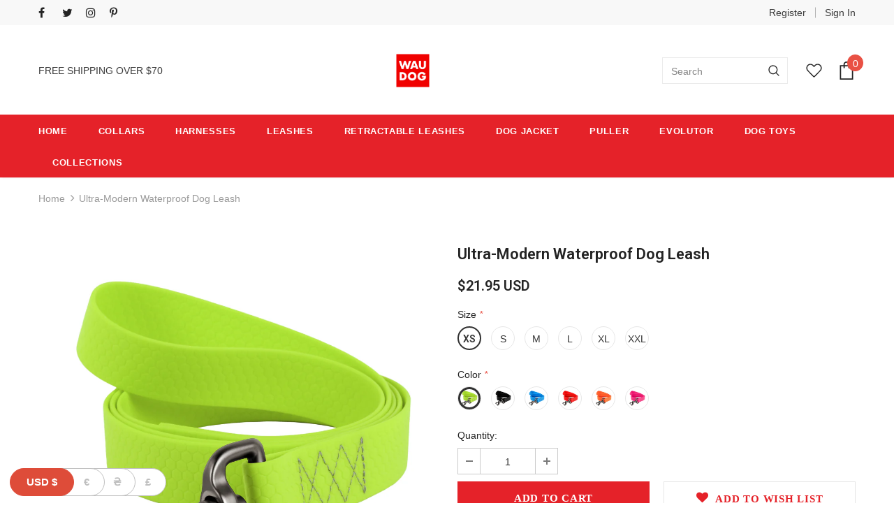

--- FILE ---
content_type: text/html; charset=utf-8
request_url: https://waudog.com/products/waterproof-leash
body_size: 88912
content:
<!doctype html>
<!--[if lt IE 7]><html class="no-js lt-ie9 lt-ie8 lt-ie7" lang="en"> <![endif]-->
<!--[if IE 7]><html class="no-js lt-ie9 lt-ie8" lang="en"> <![endif]-->
<!--[if IE 8]><html class="no-js lt-ie9" lang="en"> <![endif]-->
<!--[if IE 9 ]><html class="ie9 no-js"> <![endif]-->
<!--[if (gt IE 9)|!(IE)]><!--> <html class="no-js"> <!--<![endif]-->
<head>
<!-- Google tag (gtag.js) -->
<script async src="https://www.googletagmanager.com/gtag/js?id=G-RCZD1QKYTC"></script>
<script>
  window.dataLayer = window.dataLayer || [];
  function gtag(){dataLayer.push(arguments);}
  gtag('js', new Date());

  gtag('config', 'G-RCZD1QKYTC');
</script>





  <meta name="google-site-verification" content="-7YJ8IMTd1WzxK6LGxjn-4yJNCM4IK8IquRdzUuqvJc" />
  <meta name="facebook-domain-verification" content="35ziuwr6d9x5gban15ew6psy8sz00c" />
  <meta name="msvalidate.01" content="40E8D79B05BE33EE69330064074CBB53" />
  <!-- Basic page needs ================================================== -->
  <meta charset="utf-8">
  <meta http-equiv="X-UA-Compatible" content="IE=edge,chrome=1">
	<meta itemprop="reviewCount" content="108"/>
  <script src="https://www.googleoptimize.com/optimize.js?id=OPT-PJ9G7K9"></script>
  <!-- Title and description ================================================== -->
 
<title>
  Ultra-modern waterproof dog leash
  </title>

  
  <meta name="description" content="Choose the leash that will give your doggy freedom! This waterproof dog leash by WAUDOG is made of innovative water- and dirt-resistant material — Collartex. It’s extremely durable yet flexible and lightweight — makes a truly perfect waterproof leash for daily usage! WHY WATERPROOF DOG LEASH? COLLARTEX MATERIAL — It’s ">
  

  <!-- Product meta ================================================== -->
  


  <meta property="og:type" content="product">
  <meta property="og:title" content="Ultra-modern waterproof dog leash">
  
  <meta property="og:image" content="http://waudog.com/cdn/shop/products/PIC1_2_32563125-77cf-4594-b564-20fcdb06efa8_grande.jpg?v=1646992262">
  <meta property="og:image:secure_url" content="https://waudog.com/cdn/shop/products/PIC1_2_32563125-77cf-4594-b564-20fcdb06efa8_grande.jpg?v=1646992262">
  
  <meta property="og:image" content="http://waudog.com/cdn/shop/products/PIC2_0e279452-f451-4926-a343-2e5820ddf88d_grande.jpg?v=1646992262">
  <meta property="og:image:secure_url" content="https://waudog.com/cdn/shop/products/PIC2_0e279452-f451-4926-a343-2e5820ddf88d_grande.jpg?v=1646992262">
  
  <meta property="og:image" content="http://waudog.com/cdn/shop/products/PIC3_2bf2fdb4-425a-49e8-806d-b0bb920bb180_grande.jpg?v=1646992262">
  <meta property="og:image:secure_url" content="https://waudog.com/cdn/shop/products/PIC3_2bf2fdb4-425a-49e8-806d-b0bb920bb180_grande.jpg?v=1646992262">
  
  <meta property="og:price:amount" content="21.95">
  <meta property="og:price:currency" content="USD">


  <meta property="og:description" content="Choose the leash that will give your doggy freedom! This waterproof dog leash by WAUDOG is made of innovative water- and dirt-resistant material — Collartex. It’s extremely durable yet flexible and lightweight — makes a truly perfect waterproof leash for daily usage! WHY WATERPROOF DOG LEASH? COLLARTEX MATERIAL — It’s ">


  <meta property="og:url" content="https://waudog.com/products/waterproof-leash">
  <meta property="og:site_name" content="WAUDOG.COM">
  <!-- /snippets/twitter-card.liquid -->





  <meta name="twitter:card" content="product">
  <meta name="twitter:title" content="Ultra-modern waterproof dog leash">
  <meta name="twitter:description" content="Choose the leash that will give your doggy freedom! This waterproof dog leash by WAUDOG is made of innovative water- and dirt-resistant material — Collartex. It’s extremely durable yet flexible and lightweight — makes a truly perfect waterproof leash for daily usage! WHY WATERPROOF DOG LEASH? COLLARTEX MATERIAL — It’s water- and dirt-resistant — literally repels moisture. Collartex is extremely effortless to care for — just rinse the leash with water and pat dry with a towel. SMELL-PROOF — Collartex doesn’t absorb any smells and it doesn’t even have its own smell. NICE TO TOUCH — The leash securely lies in the hand. Soft and flexible, it does not injure you even if your dog suddenly pulls. VIVID COLORS — It comes in 4 vivid colors. You can easily create perfect looks to make your dog a fashion icon on">
  <meta name="twitter:image" content="https://waudog.com/cdn/shop/products/PIC1_2_32563125-77cf-4594-b564-20fcdb06efa8_medium.jpg?v=1646992262">
  <meta name="twitter:image:width" content="240">
  <meta name="twitter:image:height" content="240">
  <meta name="twitter:label1" content="Price">
  <meta name="twitter:data1" content="From $21.95 USD">
  
  <meta name="twitter:label2" content="Brand">
  <meta name="twitter:data2" content="WAUDOG">
  



  <!-- Helpers ================================================== -->
  <link rel="canonical" href="https://waudog.com/products/waterproof-leash">
  <meta name="viewport" content="width=device-width, initial-scale=1, maximum-scale=1, user-scalable=0, minimal-ui">
  
  <!-- Favicon -->
  
  <link rel="shortcut icon" href="//waudog.com/cdn/shop/files/fav_32x32.png?v=1621248745" type="image/png">
  
 
   <!-- fonts -->
  
<script type="text/javascript">
  WebFontConfig = {
    google: { families: [ 
      
          'Roboto:100,200,300,400,500,600,700,800,900'
	  
      
      	
      		,
      	      
        'Roboto:100,200,300,400,500,600,700,800,900'
	  
    ] }
  };
  
  (function() {
    var wf = document.createElement('script');
    wf.src = ('https:' == document.location.protocol ? 'https' : 'http') +
      '://ajax.googleapis.com/ajax/libs/webfont/1/webfont.js';
    wf.type = 'text/javascript';
    wf.async = 'true';
    var s = document.getElementsByTagName('script')[0];
    s.parentNode.insertBefore(wf, s);
  })(); 
</script>

  
  <!-- Styles -->
  <link href="//waudog.com/cdn/shop/t/8/assets/vendor.min.css?v=16313237669423149571626189826" rel="stylesheet" type="text/css" media="all" />
<link href="//waudog.com/cdn/shop/t/8/assets/theme-styles.scss.css?v=68270152837523698291699960443" rel="stylesheet" type="text/css" media="all" />
<link href="//waudog.com/cdn/shop/t/8/assets/theme-styles-responsive.scss.css?v=150964277609851419101637338800" rel="stylesheet" type="text/css" media="all" />
  
   <!-- Scripts -->
  <script src="//waudog.com/cdn/shop/t/8/assets/jquery.min.js?v=56888366816115934351626189819" type="text/javascript"></script>
<script src="//waudog.com/cdn/shop/t/8/assets/jquery-cookie.min.js?v=72365755745404048181626189817" type="text/javascript"></script>

<script>
    window.ajax_cart = "upsell";
    window.money_format = "<span class=money>${{amount}}";//"<span class=money>${{amount}} USD";
    window.shop_currency = "USD";
    window.show_multiple_currencies = false;
    window.use_color_swatch = true;
    window.color_swatch_style = "variant";
    window.enable_sidebar_multiple_choice = true;
    window.file_url = "//waudog.com/cdn/shop/files/?3108";
    window.asset_url = "";
    
    window.inventory_text = {
        in_stock: "In stock",
        many_in_stock: "Many in stock",
        out_of_stock: "Out of stock",
        add_to_cart: "Add to Cart",
        add_all_to_cart: "Add all to Cart",
        sold_out: "Sold Out",
        select_options : "Select options",
        unavailable: "Unavailable",
        no_more_product: "No more product",
        show_options: "Show Variants",
        hide_options: "Hide Variants",
        adding : "Adding",
        thank_you : "Thank You",
        add_more : "Add More",
        cart_feedback : "Added",
        add_wishlist : "Add to Wish List",
        remove_wishlist : "Remove Wish List",
        previous: "Prev",
        next: "Next"
    };
    
    window.multi_lang = false;
    window.infinity_scroll_feature = true;
    window.newsletter_popup = false;  
</script>


<script src="//waudog.com/cdn/shop/t/8/assets/lang2.js?v=164457242555436371001626189821" type="text/javascript"></script>

<script>
    var translator = {
        current_lang : $.cookie('language'),
        
        init: function() {
            translator.updateStyling();
            translator.updateInventoryText();  		
        },
        
        updateStyling: function() {
            var style;

            if (translator.isLang2()) {
                style = "<style>*[data-translate] {visibility:hidden} .lang1 {display:none}</style>";          
            }
            else {
                style = "<style>*[data-translate] {visibility:visible} .lang2 {display:none}</style>";
            };

            $('head').append(style);
        },
        
        updateLangSwitcher: function() {
            if (translator.isLang2()) {
                $('#lang-switcher [data-value="1"]').removeClass('active');
                $('#lang-switcher [data-value="2"]').addClass('active');        
            }
        },
        
        getTextToTranslate: function(selector) {
            var result = window.lang2;
            
            //check if there is parameter
            var params;
            
            if (selector.indexOf("|") > 0) {
                var devideList = selector.split("|");
                
                selector = devideList[0];
                params = devideList[1].split(",");
            }

            var selectorArr = selector.split('.');
            
            if (selectorArr) {
                for (var i = 0; i < selectorArr.length; i++) {
                    result = result[selectorArr[i]];
                }
            }
            else {
                result = result[selector];
            };

            //check if result is object, case one and other
            if (result && result.one && result.other) {
                var countEqual1 = true;

                for (var i = 0; i < params.length; i++) {
                    if (params[i].indexOf("count") >= 0) {
                        variables = params[i].split(":");

                        if (variables.length>1) {
                            var count = variables[1];
                            if (count > 1) {
                                countEqual1 = false;
                            }
                        }
                    }
                }

                if (countEqual1) {
                    result = result.one;
                } else {
                    result = result.other;
                };
            }

            //replace params
            
            if (params && params.length>0) {
                result = result.replace(/{{\s*/g, "{{");
                result = result.replace(/\s*}}/g, "}}");
                
                for (var i = 0; i < params.length; i++) {
                    variables = params[i].split(":");
                    if (variables.length>1) {
                        result = result.replace("{{"+variables[0]+"}}", variables[1]);
                    }          
                }
            }
            

            return result;
        },
                                        
        isLang2: function() {
            return translator.current_lang && translator.current_lang == 2;
        },
        
        updateInventoryText: function() {
            if (translator.isLang2()) {
                window.inventory_text = {
                    in_stock: window.lang2.products.product.in_stock,
                    many_in_stock: window.lang2.products.product.many_in_stock,
                    out_of_stock: window.lang2.products.product.out_of_stock,
                    add_to_cart: window.lang2.products.product.add_to_cart,
                    add_all_to_cart: window.lang2.products.product.add_all_to_cart,
                    sold_out: window.lang2.products.product.sold_out,
                    unavailable: window.lang2.products.product.unavailable,
                    no_more_product: window.lang2.collections.general.no_more_product,
                    select_options: window.lang2.products.product.select_options,
                    hide_options: window.lang2.products.product.hide_options,
                    show_options: window.lang2.products.product.show_options,
                    adding: window.lang2.products.product.adding,
                    thank_you: window.lang2.products.product.thank_you,
                    add_more: window.lang2.products.product.add_more,
                    cart_feedback: window.lang2.products.product.cart_feedback,
                    add_wishlist: window.lang2.wishlist.general.add_to_wishlist,
                    remove_wishlist: window.lang2.wishlist.general.remove_wishlist,
                    previous: window.lang2.collections.toolbar.previous,
                    next: window.lang2.collections.toolbar.next
                };
            }
        },
        
        doTranslate: function(blockSelector) {
            if (translator.isLang2()) {
                $(blockSelector + " [data-translate]").each(function(e) {          
                    var item = jQuery(this);
                    var selector = item.attr("data-translate");
                    var text = translator.getTextToTranslate(selector);
                    
                    //translate only title
                    if (item.attr("translate-item")) {
                        var attribute = item.attr("translate-item");
                        if (attribute == 'blog-date-author') {
                            item.html(text);
                        }
                        else if (attribute!="") {            
                            item.attr(attribute,text);
                        };
                    }
                    else if (item.is("input")) {
                        item.val(text);
                    }
                    else {
                        item.html(text);
                    };
                    
                    item.css("visibility","visible");
                    
                    $('#lang-switcher [data-value="1"]').removeClass('active');
                    $('#lang-switcher [data-value="2"]').addClass('active');          
                });
            }
        }   
    };
            
    translator.init();
            
    $(document).ready(function() {    
        $('#lang-switcher [data-value]').on('click', function(e) {
        e.preventDefault();
        
        if($(this).hasClass('active')){
            return false;
        }
        
        var value = $(this).data('value');
        
        $.cookie('language', value, {expires:10, path:'/'});
            location.reload();
        });    
        
        translator.doTranslate('body');    
    });
</script>


  <!-- Header hook for plugins ================================ -->
  
<script>window.performance && window.performance.mark && window.performance.mark('shopify.content_for_header.start');</script><meta name="google-site-verification" content="5EQHJhfyqF4c0fIFfCRrYZh4fZcb8luMcTC5KezLLtg">
<meta name="facebook-domain-verification" content="kkyfk6qp63z6xf8ugue1ieg01k61fb">
<meta id="shopify-digital-wallet" name="shopify-digital-wallet" content="/53629485206/digital_wallets/dialog">
<meta name="shopify-checkout-api-token" content="7a02959215a2aa2f3465c15549dd8895">
<meta id="in-context-paypal-metadata" data-shop-id="53629485206" data-venmo-supported="false" data-environment="production" data-locale="en_US" data-paypal-v4="true" data-currency="USD">
<link rel="alternate" hreflang="x-default" href="https://waudog.com/products/waterproof-leash">
<link rel="alternate" hreflang="en-IL" href="https://waudog.com/en-il/products/waterproof-leash">
<link rel="alternate" type="application/json+oembed" href="https://waudog.com/products/waterproof-leash.oembed">
<script async="async" src="/checkouts/internal/preloads.js?locale=en-US"></script>
<script id="shopify-features" type="application/json">{"accessToken":"7a02959215a2aa2f3465c15549dd8895","betas":["rich-media-storefront-analytics"],"domain":"waudog.com","predictiveSearch":true,"shopId":53629485206,"locale":"en"}</script>
<script>var Shopify = Shopify || {};
Shopify.shop = "waudogstore.myshopify.com";
Shopify.locale = "en";
Shopify.currency = {"active":"USD","rate":"1.0"};
Shopify.country = "US";
Shopify.theme = {"name":"Dev - 31\/01\/2022 - Product Page Development","id":124506734742,"schema_name":"Ella","schema_version":"3.0.0","theme_store_id":null,"role":"main"};
Shopify.theme.handle = "null";
Shopify.theme.style = {"id":null,"handle":null};
Shopify.cdnHost = "waudog.com/cdn";
Shopify.routes = Shopify.routes || {};
Shopify.routes.root = "/";</script>
<script type="module">!function(o){(o.Shopify=o.Shopify||{}).modules=!0}(window);</script>
<script>!function(o){function n(){var o=[];function n(){o.push(Array.prototype.slice.apply(arguments))}return n.q=o,n}var t=o.Shopify=o.Shopify||{};t.loadFeatures=n(),t.autoloadFeatures=n()}(window);</script>
<script id="shop-js-analytics" type="application/json">{"pageType":"product"}</script>
<script defer="defer" async type="module" src="//waudog.com/cdn/shopifycloud/shop-js/modules/v2/client.init-shop-cart-sync_DtuiiIyl.en.esm.js"></script>
<script defer="defer" async type="module" src="//waudog.com/cdn/shopifycloud/shop-js/modules/v2/chunk.common_CUHEfi5Q.esm.js"></script>
<script type="module">
  await import("//waudog.com/cdn/shopifycloud/shop-js/modules/v2/client.init-shop-cart-sync_DtuiiIyl.en.esm.js");
await import("//waudog.com/cdn/shopifycloud/shop-js/modules/v2/chunk.common_CUHEfi5Q.esm.js");

  window.Shopify.SignInWithShop?.initShopCartSync?.({"fedCMEnabled":true,"windoidEnabled":true});

</script>
<script>(function() {
  var isLoaded = false;
  function asyncLoad() {
    if (isLoaded) return;
    isLoaded = true;
    var urls = ["https:\/\/static.klaviyo.com\/onsite\/js\/klaviyo.js?company_id=TKRbp9\u0026shop=waudogstore.myshopify.com","https:\/\/ecommplugins-scripts.trustpilot.com\/v2.1\/js\/header.min.js?settings=eyJrZXkiOiJ4R2hIQTlaZzJsRFMzV2Q4IiwicyI6InNrdSJ9\u0026shop=waudogstore.myshopify.com","https:\/\/ecommplugins-trustboxsettings.trustpilot.com\/waudogstore.myshopify.com.js?settings=1645349343925\u0026shop=waudogstore.myshopify.com","https:\/\/loox.io\/widget\/EyZJvjAAWo\/loox.1630923838872.js?shop=waudogstore.myshopify.com","\/\/cdn.shopify.com\/proxy\/2b7e740d550f46790305f8ae35cee795b45aedf2fc43d9997f2c217581cda370\/bingshoppingtool-t2app-prod.trafficmanager.net\/uet\/tracking_script?shop=waudogstore.myshopify.com\u0026sp-cache-control=cHVibGljLCBtYXgtYWdlPTkwMA","https:\/\/gcb-app.herokuapp.com\/get_script\/a5e14faaa62411ee9f4e12c5be93ee5f.js?v=686559\u0026shop=waudogstore.myshopify.com"];
    for (var i = 0; i < urls.length; i++) {
      var s = document.createElement('script');
      s.type = 'text/javascript';
      s.async = true;
      s.src = urls[i];
      var x = document.getElementsByTagName('script')[0];
      x.parentNode.insertBefore(s, x);
    }
  };
  if(window.attachEvent) {
    window.attachEvent('onload', asyncLoad);
  } else {
    window.addEventListener('load', asyncLoad, false);
  }
})();</script>
<script id="__st">var __st={"a":53629485206,"offset":-25200,"reqid":"e4fd1599-f6ed-40b3-a0d0-5189b07c8e44-1766374363","pageurl":"waudog.com\/products\/waterproof-leash","u":"dc046524beec","p":"product","rtyp":"product","rid":6714758529174};</script>
<script>window.ShopifyPaypalV4VisibilityTracking = true;</script>
<script id="captcha-bootstrap">!function(){'use strict';const t='contact',e='account',n='new_comment',o=[[t,t],['blogs',n],['comments',n],[t,'customer']],c=[[e,'customer_login'],[e,'guest_login'],[e,'recover_customer_password'],[e,'create_customer']],r=t=>t.map((([t,e])=>`form[action*='/${t}']:not([data-nocaptcha='true']) input[name='form_type'][value='${e}']`)).join(','),a=t=>()=>t?[...document.querySelectorAll(t)].map((t=>t.form)):[];function s(){const t=[...o],e=r(t);return a(e)}const i='password',u='form_key',d=['recaptcha-v3-token','g-recaptcha-response','h-captcha-response',i],f=()=>{try{return window.sessionStorage}catch{return}},m='__shopify_v',_=t=>t.elements[u];function p(t,e,n=!1){try{const o=window.sessionStorage,c=JSON.parse(o.getItem(e)),{data:r}=function(t){const{data:e,action:n}=t;return t[m]||n?{data:e,action:n}:{data:t,action:n}}(c);for(const[e,n]of Object.entries(r))t.elements[e]&&(t.elements[e].value=n);n&&o.removeItem(e)}catch(o){console.error('form repopulation failed',{error:o})}}const l='form_type',E='cptcha';function T(t){t.dataset[E]=!0}const w=window,h=w.document,L='Shopify',v='ce_forms',y='captcha';let A=!1;((t,e)=>{const n=(g='f06e6c50-85a8-45c8-87d0-21a2b65856fe',I='https://cdn.shopify.com/shopifycloud/storefront-forms-hcaptcha/ce_storefront_forms_captcha_hcaptcha.v1.5.2.iife.js',D={infoText:'Protected by hCaptcha',privacyText:'Privacy',termsText:'Terms'},(t,e,n)=>{const o=w[L][v],c=o.bindForm;if(c)return c(t,g,e,D).then(n);var r;o.q.push([[t,g,e,D],n]),r=I,A||(h.body.append(Object.assign(h.createElement('script'),{id:'captcha-provider',async:!0,src:r})),A=!0)});var g,I,D;w[L]=w[L]||{},w[L][v]=w[L][v]||{},w[L][v].q=[],w[L][y]=w[L][y]||{},w[L][y].protect=function(t,e){n(t,void 0,e),T(t)},Object.freeze(w[L][y]),function(t,e,n,w,h,L){const[v,y,A,g]=function(t,e,n){const i=e?o:[],u=t?c:[],d=[...i,...u],f=r(d),m=r(i),_=r(d.filter((([t,e])=>n.includes(e))));return[a(f),a(m),a(_),s()]}(w,h,L),I=t=>{const e=t.target;return e instanceof HTMLFormElement?e:e&&e.form},D=t=>v().includes(t);t.addEventListener('submit',(t=>{const e=I(t);if(!e)return;const n=D(e)&&!e.dataset.hcaptchaBound&&!e.dataset.recaptchaBound,o=_(e),c=g().includes(e)&&(!o||!o.value);(n||c)&&t.preventDefault(),c&&!n&&(function(t){try{if(!f())return;!function(t){const e=f();if(!e)return;const n=_(t);if(!n)return;const o=n.value;o&&e.removeItem(o)}(t);const e=Array.from(Array(32),(()=>Math.random().toString(36)[2])).join('');!function(t,e){_(t)||t.append(Object.assign(document.createElement('input'),{type:'hidden',name:u})),t.elements[u].value=e}(t,e),function(t,e){const n=f();if(!n)return;const o=[...t.querySelectorAll(`input[type='${i}']`)].map((({name:t})=>t)),c=[...d,...o],r={};for(const[a,s]of new FormData(t).entries())c.includes(a)||(r[a]=s);n.setItem(e,JSON.stringify({[m]:1,action:t.action,data:r}))}(t,e)}catch(e){console.error('failed to persist form',e)}}(e),e.submit())}));const S=(t,e)=>{t&&!t.dataset[E]&&(n(t,e.some((e=>e===t))),T(t))};for(const o of['focusin','change'])t.addEventListener(o,(t=>{const e=I(t);D(e)&&S(e,y())}));const B=e.get('form_key'),M=e.get(l),P=B&&M;t.addEventListener('DOMContentLoaded',(()=>{const t=y();if(P)for(const e of t)e.elements[l].value===M&&p(e,B);[...new Set([...A(),...v().filter((t=>'true'===t.dataset.shopifyCaptcha))])].forEach((e=>S(e,t)))}))}(h,new URLSearchParams(w.location.search),n,t,e,['guest_login'])})(!0,!0)}();</script>
<script integrity="sha256-4kQ18oKyAcykRKYeNunJcIwy7WH5gtpwJnB7kiuLZ1E=" data-source-attribution="shopify.loadfeatures" defer="defer" src="//waudog.com/cdn/shopifycloud/storefront/assets/storefront/load_feature-a0a9edcb.js" crossorigin="anonymous"></script>
<script data-source-attribution="shopify.dynamic_checkout.dynamic.init">var Shopify=Shopify||{};Shopify.PaymentButton=Shopify.PaymentButton||{isStorefrontPortableWallets:!0,init:function(){window.Shopify.PaymentButton.init=function(){};var t=document.createElement("script");t.src="https://waudog.com/cdn/shopifycloud/portable-wallets/latest/portable-wallets.en.js",t.type="module",document.head.appendChild(t)}};
</script>
<script data-source-attribution="shopify.dynamic_checkout.buyer_consent">
  function portableWalletsHideBuyerConsent(e){var t=document.getElementById("shopify-buyer-consent"),n=document.getElementById("shopify-subscription-policy-button");t&&n&&(t.classList.add("hidden"),t.setAttribute("aria-hidden","true"),n.removeEventListener("click",e))}function portableWalletsShowBuyerConsent(e){var t=document.getElementById("shopify-buyer-consent"),n=document.getElementById("shopify-subscription-policy-button");t&&n&&(t.classList.remove("hidden"),t.removeAttribute("aria-hidden"),n.addEventListener("click",e))}window.Shopify?.PaymentButton&&(window.Shopify.PaymentButton.hideBuyerConsent=portableWalletsHideBuyerConsent,window.Shopify.PaymentButton.showBuyerConsent=portableWalletsShowBuyerConsent);
</script>
<script>
  function portableWalletsCleanup(e){e&&e.src&&console.error("Failed to load portable wallets script "+e.src);var t=document.querySelectorAll("shopify-accelerated-checkout .shopify-payment-button__skeleton, shopify-accelerated-checkout-cart .wallet-cart-button__skeleton"),e=document.getElementById("shopify-buyer-consent");for(let e=0;e<t.length;e++)t[e].remove();e&&e.remove()}function portableWalletsNotLoadedAsModule(e){e instanceof ErrorEvent&&"string"==typeof e.message&&e.message.includes("import.meta")&&"string"==typeof e.filename&&e.filename.includes("portable-wallets")&&(window.removeEventListener("error",portableWalletsNotLoadedAsModule),window.Shopify.PaymentButton.failedToLoad=e,"loading"===document.readyState?document.addEventListener("DOMContentLoaded",window.Shopify.PaymentButton.init):window.Shopify.PaymentButton.init())}window.addEventListener("error",portableWalletsNotLoadedAsModule);
</script>

<script type="module" src="https://waudog.com/cdn/shopifycloud/portable-wallets/latest/portable-wallets.en.js" onError="portableWalletsCleanup(this)" crossorigin="anonymous"></script>
<script nomodule>
  document.addEventListener("DOMContentLoaded", portableWalletsCleanup);
</script>

<script id='scb4127' type='text/javascript' async='' src='https://waudog.com/cdn/shopifycloud/privacy-banner/storefront-banner.js'></script><link id="shopify-accelerated-checkout-styles" rel="stylesheet" media="screen" href="https://waudog.com/cdn/shopifycloud/portable-wallets/latest/accelerated-checkout-backwards-compat.css" crossorigin="anonymous">
<style id="shopify-accelerated-checkout-cart">
        #shopify-buyer-consent {
  margin-top: 1em;
  display: inline-block;
  width: 100%;
}

#shopify-buyer-consent.hidden {
  display: none;
}

#shopify-subscription-policy-button {
  background: none;
  border: none;
  padding: 0;
  text-decoration: underline;
  font-size: inherit;
  cursor: pointer;
}

#shopify-subscription-policy-button::before {
  box-shadow: none;
}

      </style>

<script>window.performance && window.performance.mark && window.performance.mark('shopify.content_for_header.end');</script>
<script type="text/javascript">window.moneyFormat = "<span class=money>${{amount}}";
  window.shopCurrency = "USD";
  window.assetsUrl = '//waudog.com/cdn/shop/t/8/assets/';
</script>
<script>
  window.globoRelatedProductsConfig = {
    apiUrl: "https://related-products.globosoftware.net/api",
    alternateApiUrl: "https://related-products.globosoftware.net",
    shop: "waudogstore.myshopify.com",
    shopNumber: 31926,
    domain: "waudog.com",
    customer:null,
    urls: {
      search: "\/search",
      collection: "\/collections",
    },
    page: 'product',
    translation: {"add_to_cart":"Add to cart","added_to_cart":"Added to cart","add_selected_to_cart":"Add selected to cart","added_selected_to_cart":"Added selected to cart","sale":"Sale","total_price":"Total price:","this_item":"This item:","sold_out":"Sold out","add_to_cart_short":"ADD","added_to_cart_short":"ADDED"},
    settings: {"redirect":true,"new_tab":true,"image_ratio":"400:500","visible_tags":null,"hidden_tags":null,"exclude_tags":null,"carousel_autoplay":false,"carousel_loop":true,"carousel_rtl":false,"carousel_items":5,"sold_out":false,"discount":{"enable":false,"condition":"any","type":"percentage","value":10}},
    manualRecommendations: {},
    boughtTogetherIds: {},
    trendingProducts: [6711764189334,6672280682646,6674195316886,6855797801110,6712217862294,6839564697750,6839606935702,6855290454166,7211210866838,6714977190038,6720337936534,6720625180822,7204963352726,6714758529174,6712355455126,6855449542806,7683402334421,6755300278422,7593786802389,6855372144790,7003164573846,6719990300822,6719813615766,6793804644502,6840061657238,7434171875541,6712282284182,7205092065430,6720934510742,7205734383766,7461401723093,6797006209174,6790645317782,6788478894230,6714838483094,6839623647382,6721109164182,6714943766678,7209112961174,7205919424662],
    productBoughtTogether: {"type":"product_bought_together","enable":true,"title":{"text":"Frequently Bought Together","color":"#e52229","fontSize":"28","align":"left"},"subtitle":{"text":null,"color":"#212121","fontSize":"18"},"limit":3,"maxWidth":1170,"conditions":[{"id":"bought_together","status":0},{"id":"manual","status":1},{"id":"vendor","type":"same","status":0},{"id":"type","type":"same","status":0},{"id":"collection","type":"same","status":0},{"id":"tags","type":"same","status":0,"rules":["Best Sellers"]},{"id":"global","status":1}],"template":{"id":"3","elements":["price","addToCartBtn","variantSelector","saleLabel"],"productTitle":{"fontSize":"15","color":"#080808"},"productPrice":{"fontSize":"14","color":"#e52229"},"productOldPrice":{"fontSize":16,"color":"#919191"},"button":{"fontSize":"17","color":"#ffffff","backgroundColor":"#e52229"},"saleLabel":{"color":"#fff","backgroundColor":"#e52229"},"this_item":true,"selected":true},"random":false,"discount":true},
    productRelated: {"type":"product_related","enable":true,"title":{"text":"Related products","color":"#212121","fontSize":"25","align":"center"},"subtitle":{"text":null,"color":"#212121","fontSize":"18"},"limit":10,"maxWidth":1170,"conditions":[{"id":"manual","status":0},{"id":"bought_together","status":0},{"id":"vendor","type":"same","status":0},{"id":"type","type":"same","status":1},{"id":"collection","type":"same","status":0},{"id":"tags","type":"manual","status":0,"rules":null},{"id":"global","status":0}],"template":{"id":"1","elements":["price","addToCartBtn","variantSelector","saleLabel"],"productTitle":{"fontSize":"15","color":"#212121"},"productPrice":{"fontSize":"14","color":"#212121"},"productOldPrice":{"fontSize":16,"color":"#919191"},"button":{"fontSize":"14","color":"#ffffff","backgroundColor":"#212121"},"saleLabel":{"color":"#fff","backgroundColor":"#c00000"},"this_item":false,"selected":false},"random":false,"discount":false},
    cart: {"type":"cart","enable":false,"title":{"text":"What else do you need?","color":"#212121","fontSize":"20","align":"left"},"subtitle":{"text":null,"color":"#212121","fontSize":"18"},"limit":10,"maxWidth":1170,"conditions":[{"id":"manual","status":1},{"id":"bought_together","status":0},{"id":"tags","type":"same","status":0},{"id":"global","status":0}],"template":{"id":"3","elements":["price","addToCartBtn","variantSelector","saleLabel"],"productTitle":{"fontSize":"14","color":"#212121"},"productPrice":{"fontSize":"14","color":"#212121"},"productOldPrice":{"fontSize":16,"color":"#919191"},"button":{"fontSize":"15","color":"#ffffff","backgroundColor":"#212121"},"saleLabel":{"color":"#fff","backgroundColor":"#c00000"},"this_item":true,"selected":true},"random":false,"discount":false},
    basis_collection_handle: 'all',
    widgets: [],
    offers: [],
    view_name: 'globo.alsobought',
    cart_properties_name: '_bundle',
    upsell_properties_name: '_upsell_bundle',
    discounted_ids: [],
    discount_min_amount: 0,
    offerdiscounted_ids: [],
    offerdiscount_min_amount: 0,data: {
      ids: ["6714758529174"],
      vendors: ["WAUDOG"],
      types: ["Waterproof Leashes"],
      tags: ["6714758529174","accessories","Best Sellers","black","blue","chew proof dog leashes","CS","dog collar and leash sets","dog running leashes","dog yard leashes","green","L","long dog leashes","M","orange","pink","red","S","TargetCategory:Pet Leash","TargetPlus","Waterproof","XL","XS","xxl"],
      collections: []
    },product: {
        id: "6714758529174",
        title: "Ultra-modern waterproof dog leash",
        handle: "waterproof-leash",
        price: 2195,
        compare_at_price: null,
        images: ["//waudog.com/cdn/shop/products/PIC1_2_32563125-77cf-4594-b564-20fcdb06efa8.jpg?v=1646992262"],
         variants: [{"id":39731476299926,"title":"XS \/ Light Green","option1":"XS","option2":"Light Green","option3":null,"sku":"27315","requires_shipping":true,"taxable":true,"featured_image":{"id":36926045552853,"product_id":6714758529174,"position":1,"created_at":"2022-03-11T02:50:15-07:00","updated_at":"2022-03-11T02:51:02-07:00","alt":null,"width":1000,"height":1001,"src":"\/\/waudog.com\/cdn\/shop\/products\/PIC1_2_32563125-77cf-4594-b564-20fcdb06efa8.jpg?v=1646992262","variant_ids":[39731476299926,39731476889750,39971941810326,39971982540950,39972018651286,39972042408086]},"available":true,"name":"Ultra-modern waterproof dog leash - XS \/ Light Green","public_title":"XS \/ Light Green","options":["XS","Light Green"],"price":2195,"weight":87,"compare_at_price":null,"inventory_management":"shopify","barcode":"4823089314068","featured_media":{"alt":null,"id":29485625376981,"position":1,"preview_image":{"aspect_ratio":0.999,"height":1001,"width":1000,"src":"\/\/waudog.com\/cdn\/shop\/products\/PIC1_2_32563125-77cf-4594-b564-20fcdb06efa8.jpg?v=1646992262"}},"requires_selling_plan":false,"selling_plan_allocations":[]},{"id":39731476103318,"title":"XS \/ Black","option1":"XS","option2":"Black","option3":null,"sku":"27311","requires_shipping":true,"taxable":true,"featured_image":{"id":36926044930261,"product_id":6714758529174,"position":15,"created_at":"2022-03-11T02:50:15-07:00","updated_at":"2022-03-11T02:51:02-07:00","alt":null,"width":1000,"height":1001,"src":"\/\/waudog.com\/cdn\/shop\/products\/PIC1_f105cfc6-bb0f-49b8-a40e-3573f1c6f934.jpg?v=1646992262","variant_ids":[39731476103318,39731476725910,39971924607126,39971958358166,39971995582614,39972026712214]},"available":true,"name":"Ultra-modern waterproof dog leash - XS \/ Black","public_title":"XS \/ Black","options":["XS","Black"],"price":2195,"weight":87,"compare_at_price":null,"inventory_management":"shopify","barcode":"4823089320816","featured_media":{"alt":null,"id":29485625442517,"position":15,"preview_image":{"aspect_ratio":0.999,"height":1001,"width":1000,"src":"\/\/waudog.com\/cdn\/shop\/products\/PIC1_f105cfc6-bb0f-49b8-a40e-3573f1c6f934.jpg?v=1646992262"}},"requires_selling_plan":false,"selling_plan_allocations":[]},{"id":39731476168854,"title":"XS \/ Blue","option1":"XS","option2":"Blue","option3":null,"sku":"27312","requires_shipping":true,"taxable":true,"featured_image":{"id":36926045028565,"product_id":6714758529174,"position":22,"created_at":"2022-03-11T02:50:15-07:00","updated_at":"2022-03-11T02:51:02-07:00","alt":null,"width":1000,"height":1000,"src":"\/\/waudog.com\/cdn\/shop\/products\/PIC1_1_e2627b39-10d6-497f-88d7-fa797db638a9.jpg?v=1646992262","variant_ids":[39731476168854,39731476758678,39971930701974,39971963338902,39972000792726,39972029694102]},"available":true,"name":"Ultra-modern waterproof dog leash - XS \/ Blue","public_title":"XS \/ Blue","options":["XS","Blue"],"price":2195,"weight":87,"compare_at_price":null,"inventory_management":"shopify","barcode":"4823089314051","featured_media":{"alt":null,"id":29485625409749,"position":22,"preview_image":{"aspect_ratio":1.0,"height":1000,"width":1000,"src":"\/\/waudog.com\/cdn\/shop\/products\/PIC1_1_e2627b39-10d6-497f-88d7-fa797db638a9.jpg?v=1646992262"}},"requires_selling_plan":false,"selling_plan_allocations":[]},{"id":39731476201622,"title":"XS \/ Red","option1":"XS","option2":"Red","option3":null,"sku":"27313","requires_shipping":true,"taxable":true,"featured_image":{"id":36926044569813,"product_id":6714758529174,"position":29,"created_at":"2022-03-11T02:50:15-07:00","updated_at":"2022-03-11T02:51:02-07:00","alt":null,"width":1000,"height":1001,"src":"\/\/waudog.com\/cdn\/shop\/products\/PIC1_5_b35ceb5f-f1f5-47c7-9a99-907d8615411f.jpg?v=1646992262","variant_ids":[39731476201622,39731476791446,39971933192342,39971968286870,39972007903382,39972032512150]},"available":true,"name":"Ultra-modern waterproof dog leash - XS \/ Red","public_title":"XS \/ Red","options":["XS","Red"],"price":2195,"weight":87,"compare_at_price":null,"inventory_management":"shopify","barcode":"4823089314075","featured_media":{"alt":null,"id":29485625278677,"position":29,"preview_image":{"aspect_ratio":0.999,"height":1001,"width":1000,"src":"\/\/waudog.com\/cdn\/shop\/products\/PIC1_5_b35ceb5f-f1f5-47c7-9a99-907d8615411f.jpg?v=1646992262"}},"requires_selling_plan":false,"selling_plan_allocations":[]},{"id":39731476234390,"title":"XS \/ Orange","option1":"XS","option2":"Orange","option3":null,"sku":"27314","requires_shipping":true,"taxable":true,"featured_image":{"id":36926045126869,"product_id":6714758529174,"position":8,"created_at":"2022-03-11T02:50:15-07:00","updated_at":"2022-03-11T02:51:02-07:00","alt":null,"width":1000,"height":1000,"src":"\/\/waudog.com\/cdn\/shop\/products\/PIC1_3_35e9e158-b543-46c6-9e8f-bd9dcb697967.jpg?v=1646992262","variant_ids":[39731476234390,39731476824214,39971936174230,39971972251798,39972010524822,39972033822870]},"available":true,"name":"Ultra-modern waterproof dog leash - XS \/ Orange","public_title":"XS \/ Orange","options":["XS","Orange"],"price":2195,"weight":87,"compare_at_price":null,"inventory_management":"shopify","barcode":"4823089320830","featured_media":{"alt":null,"id":29485625344213,"position":8,"preview_image":{"aspect_ratio":1.0,"height":1000,"width":1000,"src":"\/\/waudog.com\/cdn\/shop\/products\/PIC1_3_35e9e158-b543-46c6-9e8f-bd9dcb697967.jpg?v=1646992262"}},"requires_selling_plan":false,"selling_plan_allocations":[]},{"id":39731476267158,"title":"XS \/ Pink","option1":"XS","option2":"Pink","option3":null,"sku":"27317","requires_shipping":true,"taxable":true,"featured_image":{"id":36926044602581,"product_id":6714758529174,"position":36,"created_at":"2022-03-11T02:50:15-07:00","updated_at":"2022-03-11T02:51:02-07:00","alt":null,"width":1000,"height":1000,"src":"\/\/waudog.com\/cdn\/shop\/products\/PIC1_4_935d3202-27fd-4814-9e50-2e2a90e2a4dd.jpg?v=1646992262","variant_ids":[39731476267158,39731476856982,39971938369686,39971976741014,39972013113494,39972038344854]},"available":true,"name":"Ultra-modern waterproof dog leash - XS \/ Pink","public_title":"XS \/ Pink","options":["XS","Pink"],"price":2195,"weight":87,"compare_at_price":null,"inventory_management":"shopify","barcode":"4823089314044","featured_media":{"alt":null,"id":29485625311445,"position":36,"preview_image":{"aspect_ratio":1.0,"height":1000,"width":1000,"src":"\/\/waudog.com\/cdn\/shop\/products\/PIC1_4_935d3202-27fd-4814-9e50-2e2a90e2a4dd.jpg?v=1646992262"}},"requires_selling_plan":false,"selling_plan_allocations":[]},{"id":39731476889750,"title":"S \/ Light Green","option1":"S","option2":"Light Green","option3":null,"sku":"27355","requires_shipping":true,"taxable":true,"featured_image":{"id":36926045552853,"product_id":6714758529174,"position":1,"created_at":"2022-03-11T02:50:15-07:00","updated_at":"2022-03-11T02:51:02-07:00","alt":null,"width":1000,"height":1001,"src":"\/\/waudog.com\/cdn\/shop\/products\/PIC1_2_32563125-77cf-4594-b564-20fcdb06efa8.jpg?v=1646992262","variant_ids":[39731476299926,39731476889750,39971941810326,39971982540950,39972018651286,39972042408086]},"available":true,"name":"Ultra-modern waterproof dog leash - S \/ Light Green","public_title":"S \/ Light Green","options":["S","Light Green"],"price":2695,"weight":110,"compare_at_price":null,"inventory_management":"shopify","barcode":"4823089313993","featured_media":{"alt":null,"id":29485625376981,"position":1,"preview_image":{"aspect_ratio":0.999,"height":1001,"width":1000,"src":"\/\/waudog.com\/cdn\/shop\/products\/PIC1_2_32563125-77cf-4594-b564-20fcdb06efa8.jpg?v=1646992262"}},"requires_selling_plan":false,"selling_plan_allocations":[]},{"id":39731476725910,"title":"S \/ Black","option1":"S","option2":"Black","option3":null,"sku":"27351","requires_shipping":true,"taxable":true,"featured_image":{"id":36926044930261,"product_id":6714758529174,"position":15,"created_at":"2022-03-11T02:50:15-07:00","updated_at":"2022-03-11T02:51:02-07:00","alt":null,"width":1000,"height":1001,"src":"\/\/waudog.com\/cdn\/shop\/products\/PIC1_f105cfc6-bb0f-49b8-a40e-3573f1c6f934.jpg?v=1646992262","variant_ids":[39731476103318,39731476725910,39971924607126,39971958358166,39971995582614,39972026712214]},"available":true,"name":"Ultra-modern waterproof dog leash - S \/ Black","public_title":"S \/ Black","options":["S","Black"],"price":2695,"weight":110,"compare_at_price":null,"inventory_management":"shopify","barcode":"4823089320809","featured_media":{"alt":null,"id":29485625442517,"position":15,"preview_image":{"aspect_ratio":0.999,"height":1001,"width":1000,"src":"\/\/waudog.com\/cdn\/shop\/products\/PIC1_f105cfc6-bb0f-49b8-a40e-3573f1c6f934.jpg?v=1646992262"}},"requires_selling_plan":false,"selling_plan_allocations":[]},{"id":39731476758678,"title":"S \/ Blue","option1":"S","option2":"Blue","option3":null,"sku":"27352","requires_shipping":true,"taxable":true,"featured_image":{"id":36926045028565,"product_id":6714758529174,"position":22,"created_at":"2022-03-11T02:50:15-07:00","updated_at":"2022-03-11T02:51:02-07:00","alt":null,"width":1000,"height":1000,"src":"\/\/waudog.com\/cdn\/shop\/products\/PIC1_1_e2627b39-10d6-497f-88d7-fa797db638a9.jpg?v=1646992262","variant_ids":[39731476168854,39731476758678,39971930701974,39971963338902,39972000792726,39972029694102]},"available":true,"name":"Ultra-modern waterproof dog leash - S \/ Blue","public_title":"S \/ Blue","options":["S","Blue"],"price":2695,"weight":110,"compare_at_price":null,"inventory_management":"shopify","barcode":"4823089313986","featured_media":{"alt":null,"id":29485625409749,"position":22,"preview_image":{"aspect_ratio":1.0,"height":1000,"width":1000,"src":"\/\/waudog.com\/cdn\/shop\/products\/PIC1_1_e2627b39-10d6-497f-88d7-fa797db638a9.jpg?v=1646992262"}},"requires_selling_plan":false,"selling_plan_allocations":[]},{"id":39731476791446,"title":"S \/ Red","option1":"S","option2":"Red","option3":null,"sku":"27353","requires_shipping":true,"taxable":true,"featured_image":{"id":36926044569813,"product_id":6714758529174,"position":29,"created_at":"2022-03-11T02:50:15-07:00","updated_at":"2022-03-11T02:51:02-07:00","alt":null,"width":1000,"height":1001,"src":"\/\/waudog.com\/cdn\/shop\/products\/PIC1_5_b35ceb5f-f1f5-47c7-9a99-907d8615411f.jpg?v=1646992262","variant_ids":[39731476201622,39731476791446,39971933192342,39971968286870,39972007903382,39972032512150]},"available":true,"name":"Ultra-modern waterproof dog leash - S \/ Red","public_title":"S \/ Red","options":["S","Red"],"price":2695,"weight":110,"compare_at_price":null,"inventory_management":"shopify","barcode":"4823089314006","featured_media":{"alt":null,"id":29485625278677,"position":29,"preview_image":{"aspect_ratio":0.999,"height":1001,"width":1000,"src":"\/\/waudog.com\/cdn\/shop\/products\/PIC1_5_b35ceb5f-f1f5-47c7-9a99-907d8615411f.jpg?v=1646992262"}},"requires_selling_plan":false,"selling_plan_allocations":[]},{"id":39731476824214,"title":"S \/ Orange","option1":"S","option2":"Orange","option3":null,"sku":"27354","requires_shipping":true,"taxable":true,"featured_image":{"id":36926045126869,"product_id":6714758529174,"position":8,"created_at":"2022-03-11T02:50:15-07:00","updated_at":"2022-03-11T02:51:02-07:00","alt":null,"width":1000,"height":1000,"src":"\/\/waudog.com\/cdn\/shop\/products\/PIC1_3_35e9e158-b543-46c6-9e8f-bd9dcb697967.jpg?v=1646992262","variant_ids":[39731476234390,39731476824214,39971936174230,39971972251798,39972010524822,39972033822870]},"available":true,"name":"Ultra-modern waterproof dog leash - S \/ Orange","public_title":"S \/ Orange","options":["S","Orange"],"price":2695,"weight":110,"compare_at_price":null,"inventory_management":"shopify","barcode":"4823089320823","featured_media":{"alt":null,"id":29485625344213,"position":8,"preview_image":{"aspect_ratio":1.0,"height":1000,"width":1000,"src":"\/\/waudog.com\/cdn\/shop\/products\/PIC1_3_35e9e158-b543-46c6-9e8f-bd9dcb697967.jpg?v=1646992262"}},"requires_selling_plan":false,"selling_plan_allocations":[]},{"id":39731476856982,"title":"S \/ Pink","option1":"S","option2":"Pink","option3":null,"sku":"27357","requires_shipping":true,"taxable":true,"featured_image":{"id":36926044602581,"product_id":6714758529174,"position":36,"created_at":"2022-03-11T02:50:15-07:00","updated_at":"2022-03-11T02:51:02-07:00","alt":null,"width":1000,"height":1000,"src":"\/\/waudog.com\/cdn\/shop\/products\/PIC1_4_935d3202-27fd-4814-9e50-2e2a90e2a4dd.jpg?v=1646992262","variant_ids":[39731476267158,39731476856982,39971938369686,39971976741014,39972013113494,39972038344854]},"available":true,"name":"Ultra-modern waterproof dog leash - S \/ Pink","public_title":"S \/ Pink","options":["S","Pink"],"price":2695,"weight":110,"compare_at_price":null,"inventory_management":"shopify","barcode":"4823089313979","featured_media":{"alt":null,"id":29485625311445,"position":36,"preview_image":{"aspect_ratio":1.0,"height":1000,"width":1000,"src":"\/\/waudog.com\/cdn\/shop\/products\/PIC1_4_935d3202-27fd-4814-9e50-2e2a90e2a4dd.jpg?v=1646992262"}},"requires_selling_plan":false,"selling_plan_allocations":[]},{"id":39971941810326,"title":"M \/ Light Green","option1":"M","option2":"Light Green","option3":null,"sku":"27275","requires_shipping":true,"taxable":true,"featured_image":{"id":36926045552853,"product_id":6714758529174,"position":1,"created_at":"2022-03-11T02:50:15-07:00","updated_at":"2022-03-11T02:51:02-07:00","alt":null,"width":1000,"height":1001,"src":"\/\/waudog.com\/cdn\/shop\/products\/PIC1_2_32563125-77cf-4594-b564-20fcdb06efa8.jpg?v=1646992262","variant_ids":[39731476299926,39731476889750,39971941810326,39971982540950,39972018651286,39972042408086]},"available":true,"name":"Ultra-modern waterproof dog leash - M \/ Light Green","public_title":"M \/ Light Green","options":["M","Light Green"],"price":2195,"weight":120,"compare_at_price":null,"inventory_management":"shopify","barcode":"4823089314273","featured_media":{"alt":null,"id":29485625376981,"position":1,"preview_image":{"aspect_ratio":0.999,"height":1001,"width":1000,"src":"\/\/waudog.com\/cdn\/shop\/products\/PIC1_2_32563125-77cf-4594-b564-20fcdb06efa8.jpg?v=1646992262"}},"requires_selling_plan":false,"selling_plan_allocations":[]},{"id":39971924607126,"title":"M \/ Black","option1":"M","option2":"Black","option3":null,"sku":"27271","requires_shipping":true,"taxable":true,"featured_image":{"id":36926044930261,"product_id":6714758529174,"position":15,"created_at":"2022-03-11T02:50:15-07:00","updated_at":"2022-03-11T02:51:02-07:00","alt":null,"width":1000,"height":1001,"src":"\/\/waudog.com\/cdn\/shop\/products\/PIC1_f105cfc6-bb0f-49b8-a40e-3573f1c6f934.jpg?v=1646992262","variant_ids":[39731476103318,39731476725910,39971924607126,39971958358166,39971995582614,39972026712214]},"available":true,"name":"Ultra-modern waterproof dog leash - M \/ Black","public_title":"M \/ Black","options":["M","Black"],"price":2195,"weight":120,"compare_at_price":null,"inventory_management":"shopify","barcode":"4823089320854","featured_media":{"alt":null,"id":29485625442517,"position":15,"preview_image":{"aspect_ratio":0.999,"height":1001,"width":1000,"src":"\/\/waudog.com\/cdn\/shop\/products\/PIC1_f105cfc6-bb0f-49b8-a40e-3573f1c6f934.jpg?v=1646992262"}},"requires_selling_plan":false,"selling_plan_allocations":[]},{"id":39971930701974,"title":"M \/ Blue","option1":"M","option2":"Blue","option3":null,"sku":"27272","requires_shipping":true,"taxable":true,"featured_image":{"id":36926045028565,"product_id":6714758529174,"position":22,"created_at":"2022-03-11T02:50:15-07:00","updated_at":"2022-03-11T02:51:02-07:00","alt":null,"width":1000,"height":1000,"src":"\/\/waudog.com\/cdn\/shop\/products\/PIC1_1_e2627b39-10d6-497f-88d7-fa797db638a9.jpg?v=1646992262","variant_ids":[39731476168854,39731476758678,39971930701974,39971963338902,39972000792726,39972029694102]},"available":true,"name":"Ultra-modern waterproof dog leash - M \/ Blue","public_title":"M \/ Blue","options":["M","Blue"],"price":2195,"weight":120,"compare_at_price":null,"inventory_management":"shopify","barcode":"4823089314266","featured_media":{"alt":null,"id":29485625409749,"position":22,"preview_image":{"aspect_ratio":1.0,"height":1000,"width":1000,"src":"\/\/waudog.com\/cdn\/shop\/products\/PIC1_1_e2627b39-10d6-497f-88d7-fa797db638a9.jpg?v=1646992262"}},"requires_selling_plan":false,"selling_plan_allocations":[]},{"id":39971933192342,"title":"M \/ Red","option1":"M","option2":"Red","option3":null,"sku":"27273","requires_shipping":true,"taxable":true,"featured_image":{"id":36926044569813,"product_id":6714758529174,"position":29,"created_at":"2022-03-11T02:50:15-07:00","updated_at":"2022-03-11T02:51:02-07:00","alt":null,"width":1000,"height":1001,"src":"\/\/waudog.com\/cdn\/shop\/products\/PIC1_5_b35ceb5f-f1f5-47c7-9a99-907d8615411f.jpg?v=1646992262","variant_ids":[39731476201622,39731476791446,39971933192342,39971968286870,39972007903382,39972032512150]},"available":true,"name":"Ultra-modern waterproof dog leash - M \/ Red","public_title":"M \/ Red","options":["M","Red"],"price":2195,"weight":120,"compare_at_price":null,"inventory_management":"shopify","barcode":"4823089313931","featured_media":{"alt":null,"id":29485625278677,"position":29,"preview_image":{"aspect_ratio":0.999,"height":1001,"width":1000,"src":"\/\/waudog.com\/cdn\/shop\/products\/PIC1_5_b35ceb5f-f1f5-47c7-9a99-907d8615411f.jpg?v=1646992262"}},"requires_selling_plan":false,"selling_plan_allocations":[]},{"id":39971936174230,"title":"M \/ Orange","option1":"M","option2":"Orange","option3":null,"sku":"27274","requires_shipping":true,"taxable":true,"featured_image":{"id":36926045126869,"product_id":6714758529174,"position":8,"created_at":"2022-03-11T02:50:15-07:00","updated_at":"2022-03-11T02:51:02-07:00","alt":null,"width":1000,"height":1000,"src":"\/\/waudog.com\/cdn\/shop\/products\/PIC1_3_35e9e158-b543-46c6-9e8f-bd9dcb697967.jpg?v=1646992262","variant_ids":[39731476234390,39731476824214,39971936174230,39971972251798,39972010524822,39972033822870]},"available":true,"name":"Ultra-modern waterproof dog leash - M \/ Orange","public_title":"M \/ Orange","options":["M","Orange"],"price":2195,"weight":120,"compare_at_price":null,"inventory_management":"shopify","barcode":"4823089320878","featured_media":{"alt":null,"id":29485625344213,"position":8,"preview_image":{"aspect_ratio":1.0,"height":1000,"width":1000,"src":"\/\/waudog.com\/cdn\/shop\/products\/PIC1_3_35e9e158-b543-46c6-9e8f-bd9dcb697967.jpg?v=1646992262"}},"requires_selling_plan":false,"selling_plan_allocations":[]},{"id":39971938369686,"title":"M \/ Pink","option1":"M","option2":"Pink","option3":null,"sku":"27277","requires_shipping":true,"taxable":true,"featured_image":{"id":36926044602581,"product_id":6714758529174,"position":36,"created_at":"2022-03-11T02:50:15-07:00","updated_at":"2022-03-11T02:51:02-07:00","alt":null,"width":1000,"height":1000,"src":"\/\/waudog.com\/cdn\/shop\/products\/PIC1_4_935d3202-27fd-4814-9e50-2e2a90e2a4dd.jpg?v=1646992262","variant_ids":[39731476267158,39731476856982,39971938369686,39971976741014,39972013113494,39972038344854]},"available":true,"name":"Ultra-modern waterproof dog leash - M \/ Pink","public_title":"M \/ Pink","options":["M","Pink"],"price":2195,"weight":120,"compare_at_price":null,"inventory_management":"shopify","barcode":"4823089314259","featured_media":{"alt":null,"id":29485625311445,"position":36,"preview_image":{"aspect_ratio":1.0,"height":1000,"width":1000,"src":"\/\/waudog.com\/cdn\/shop\/products\/PIC1_4_935d3202-27fd-4814-9e50-2e2a90e2a4dd.jpg?v=1646992262"}},"requires_selling_plan":false,"selling_plan_allocations":[]},{"id":39971982540950,"title":"L \/ Light Green","option1":"L","option2":"Light Green","option3":null,"sku":"27295","requires_shipping":true,"taxable":true,"featured_image":{"id":36926045552853,"product_id":6714758529174,"position":1,"created_at":"2022-03-11T02:50:15-07:00","updated_at":"2022-03-11T02:51:02-07:00","alt":null,"width":1000,"height":1001,"src":"\/\/waudog.com\/cdn\/shop\/products\/PIC1_2_32563125-77cf-4594-b564-20fcdb06efa8.jpg?v=1646992262","variant_ids":[39731476299926,39731476889750,39971941810326,39971982540950,39972018651286,39972042408086]},"available":true,"name":"Ultra-modern waterproof dog leash - L \/ Light Green","public_title":"L \/ Light Green","options":["L","Light Green"],"price":2995,"weight":140,"compare_at_price":null,"inventory_management":"shopify","barcode":"4823089314204","featured_media":{"alt":null,"id":29485625376981,"position":1,"preview_image":{"aspect_ratio":0.999,"height":1001,"width":1000,"src":"\/\/waudog.com\/cdn\/shop\/products\/PIC1_2_32563125-77cf-4594-b564-20fcdb06efa8.jpg?v=1646992262"}},"requires_selling_plan":false,"selling_plan_allocations":[]},{"id":39971958358166,"title":"L \/ Black","option1":"L","option2":"Black","option3":null,"sku":"27291","requires_shipping":true,"taxable":true,"featured_image":{"id":36926044930261,"product_id":6714758529174,"position":15,"created_at":"2022-03-11T02:50:15-07:00","updated_at":"2022-03-11T02:51:02-07:00","alt":null,"width":1000,"height":1001,"src":"\/\/waudog.com\/cdn\/shop\/products\/PIC1_f105cfc6-bb0f-49b8-a40e-3573f1c6f934.jpg?v=1646992262","variant_ids":[39731476103318,39731476725910,39971924607126,39971958358166,39971995582614,39972026712214]},"available":true,"name":"Ultra-modern waterproof dog leash - L \/ Black","public_title":"L \/ Black","options":["L","Black"],"price":2995,"weight":140,"compare_at_price":null,"inventory_management":"shopify","barcode":"4823089320847","featured_media":{"alt":null,"id":29485625442517,"position":15,"preview_image":{"aspect_ratio":0.999,"height":1001,"width":1000,"src":"\/\/waudog.com\/cdn\/shop\/products\/PIC1_f105cfc6-bb0f-49b8-a40e-3573f1c6f934.jpg?v=1646992262"}},"requires_selling_plan":false,"selling_plan_allocations":[]},{"id":39971963338902,"title":"L \/ Blue","option1":"L","option2":"Blue","option3":null,"sku":"27292","requires_shipping":true,"taxable":true,"featured_image":{"id":36926045028565,"product_id":6714758529174,"position":22,"created_at":"2022-03-11T02:50:15-07:00","updated_at":"2022-03-11T02:51:02-07:00","alt":null,"width":1000,"height":1000,"src":"\/\/waudog.com\/cdn\/shop\/products\/PIC1_1_e2627b39-10d6-497f-88d7-fa797db638a9.jpg?v=1646992262","variant_ids":[39731476168854,39731476758678,39971930701974,39971963338902,39972000792726,39972029694102]},"available":true,"name":"Ultra-modern waterproof dog leash - L \/ Blue","public_title":"L \/ Blue","options":["L","Blue"],"price":2995,"weight":140,"compare_at_price":null,"inventory_management":"shopify","barcode":"4823089314198","featured_media":{"alt":null,"id":29485625409749,"position":22,"preview_image":{"aspect_ratio":1.0,"height":1000,"width":1000,"src":"\/\/waudog.com\/cdn\/shop\/products\/PIC1_1_e2627b39-10d6-497f-88d7-fa797db638a9.jpg?v=1646992262"}},"requires_selling_plan":false,"selling_plan_allocations":[]},{"id":39971968286870,"title":"L \/ Red","option1":"L","option2":"Red","option3":null,"sku":"27293","requires_shipping":true,"taxable":true,"featured_image":{"id":36926044569813,"product_id":6714758529174,"position":29,"created_at":"2022-03-11T02:50:15-07:00","updated_at":"2022-03-11T02:51:02-07:00","alt":null,"width":1000,"height":1001,"src":"\/\/waudog.com\/cdn\/shop\/products\/PIC1_5_b35ceb5f-f1f5-47c7-9a99-907d8615411f.jpg?v=1646992262","variant_ids":[39731476201622,39731476791446,39971933192342,39971968286870,39972007903382,39972032512150]},"available":true,"name":"Ultra-modern waterproof dog leash - L \/ Red","public_title":"L \/ Red","options":["L","Red"],"price":2995,"weight":140,"compare_at_price":null,"inventory_management":"shopify","barcode":"4823089314211","featured_media":{"alt":null,"id":29485625278677,"position":29,"preview_image":{"aspect_ratio":0.999,"height":1001,"width":1000,"src":"\/\/waudog.com\/cdn\/shop\/products\/PIC1_5_b35ceb5f-f1f5-47c7-9a99-907d8615411f.jpg?v=1646992262"}},"requires_selling_plan":false,"selling_plan_allocations":[]},{"id":39971972251798,"title":"L \/ Orange","option1":"L","option2":"Orange","option3":null,"sku":"27294","requires_shipping":true,"taxable":true,"featured_image":{"id":36926045126869,"product_id":6714758529174,"position":8,"created_at":"2022-03-11T02:50:15-07:00","updated_at":"2022-03-11T02:51:02-07:00","alt":null,"width":1000,"height":1000,"src":"\/\/waudog.com\/cdn\/shop\/products\/PIC1_3_35e9e158-b543-46c6-9e8f-bd9dcb697967.jpg?v=1646992262","variant_ids":[39731476234390,39731476824214,39971936174230,39971972251798,39972010524822,39972033822870]},"available":true,"name":"Ultra-modern waterproof dog leash - L \/ Orange","public_title":"L \/ Orange","options":["L","Orange"],"price":2995,"weight":140,"compare_at_price":null,"inventory_management":"shopify","barcode":"4823089320861","featured_media":{"alt":null,"id":29485625344213,"position":8,"preview_image":{"aspect_ratio":1.0,"height":1000,"width":1000,"src":"\/\/waudog.com\/cdn\/shop\/products\/PIC1_3_35e9e158-b543-46c6-9e8f-bd9dcb697967.jpg?v=1646992262"}},"requires_selling_plan":false,"selling_plan_allocations":[]},{"id":39971976741014,"title":"L \/ Pink","option1":"L","option2":"Pink","option3":null,"sku":"27297","requires_shipping":true,"taxable":true,"featured_image":{"id":36926044602581,"product_id":6714758529174,"position":36,"created_at":"2022-03-11T02:50:15-07:00","updated_at":"2022-03-11T02:51:02-07:00","alt":null,"width":1000,"height":1000,"src":"\/\/waudog.com\/cdn\/shop\/products\/PIC1_4_935d3202-27fd-4814-9e50-2e2a90e2a4dd.jpg?v=1646992262","variant_ids":[39731476267158,39731476856982,39971938369686,39971976741014,39972013113494,39972038344854]},"available":true,"name":"Ultra-modern waterproof dog leash - L \/ Pink","public_title":"L \/ Pink","options":["L","Pink"],"price":2995,"weight":140,"compare_at_price":null,"inventory_management":"shopify","barcode":"4823089314181","featured_media":{"alt":null,"id":29485625311445,"position":36,"preview_image":{"aspect_ratio":1.0,"height":1000,"width":1000,"src":"\/\/waudog.com\/cdn\/shop\/products\/PIC1_4_935d3202-27fd-4814-9e50-2e2a90e2a4dd.jpg?v=1646992262"}},"requires_selling_plan":false,"selling_plan_allocations":[]},{"id":39972018651286,"title":"XL \/ Light Green","option1":"XL","option2":"Light Green","option3":null,"sku":"27235","requires_shipping":true,"taxable":true,"featured_image":{"id":36926045552853,"product_id":6714758529174,"position":1,"created_at":"2022-03-11T02:50:15-07:00","updated_at":"2022-03-11T02:51:02-07:00","alt":null,"width":1000,"height":1001,"src":"\/\/waudog.com\/cdn\/shop\/products\/PIC1_2_32563125-77cf-4594-b564-20fcdb06efa8.jpg?v=1646992262","variant_ids":[39731476299926,39731476889750,39971941810326,39971982540950,39972018651286,39972042408086]},"available":true,"name":"Ultra-modern waterproof dog leash - XL \/ Light Green","public_title":"XL \/ Light Green","options":["XL","Light Green"],"price":3195,"weight":159,"compare_at_price":null,"inventory_management":"shopify","barcode":"4823089310152","featured_media":{"alt":null,"id":29485625376981,"position":1,"preview_image":{"aspect_ratio":0.999,"height":1001,"width":1000,"src":"\/\/waudog.com\/cdn\/shop\/products\/PIC1_2_32563125-77cf-4594-b564-20fcdb06efa8.jpg?v=1646992262"}},"requires_selling_plan":false,"selling_plan_allocations":[]},{"id":39971995582614,"title":"XL \/ Black","option1":"XL","option2":"Black","option3":null,"sku":"27231","requires_shipping":true,"taxable":true,"featured_image":{"id":36926044930261,"product_id":6714758529174,"position":15,"created_at":"2022-03-11T02:50:15-07:00","updated_at":"2022-03-11T02:51:02-07:00","alt":null,"width":1000,"height":1001,"src":"\/\/waudog.com\/cdn\/shop\/products\/PIC1_f105cfc6-bb0f-49b8-a40e-3573f1c6f934.jpg?v=1646992262","variant_ids":[39731476103318,39731476725910,39971924607126,39971958358166,39971995582614,39972026712214]},"available":true,"name":"Ultra-modern waterproof dog leash - XL \/ Black","public_title":"XL \/ Black","options":["XL","Black"],"price":3195,"weight":159,"compare_at_price":null,"inventory_management":"shopify","barcode":"4823089320892","featured_media":{"alt":null,"id":29485625442517,"position":15,"preview_image":{"aspect_ratio":0.999,"height":1001,"width":1000,"src":"\/\/waudog.com\/cdn\/shop\/products\/PIC1_f105cfc6-bb0f-49b8-a40e-3573f1c6f934.jpg?v=1646992262"}},"requires_selling_plan":false,"selling_plan_allocations":[]},{"id":39972000792726,"title":"XL \/ Blue","option1":"XL","option2":"Blue","option3":null,"sku":"27232","requires_shipping":true,"taxable":true,"featured_image":{"id":36926045028565,"product_id":6714758529174,"position":22,"created_at":"2022-03-11T02:50:15-07:00","updated_at":"2022-03-11T02:51:02-07:00","alt":null,"width":1000,"height":1000,"src":"\/\/waudog.com\/cdn\/shop\/products\/PIC1_1_e2627b39-10d6-497f-88d7-fa797db638a9.jpg?v=1646992262","variant_ids":[39731476168854,39731476758678,39971930701974,39971963338902,39972000792726,39972029694102]},"available":true,"name":"Ultra-modern waterproof dog leash - XL \/ Blue","public_title":"XL \/ Blue","options":["XL","Blue"],"price":3195,"weight":159,"compare_at_price":null,"inventory_management":"shopify","barcode":"4823089310169","featured_media":{"alt":null,"id":29485625409749,"position":22,"preview_image":{"aspect_ratio":1.0,"height":1000,"width":1000,"src":"\/\/waudog.com\/cdn\/shop\/products\/PIC1_1_e2627b39-10d6-497f-88d7-fa797db638a9.jpg?v=1646992262"}},"requires_selling_plan":false,"selling_plan_allocations":[]},{"id":39972007903382,"title":"XL \/ Red","option1":"XL","option2":"Red","option3":null,"sku":"27233","requires_shipping":true,"taxable":true,"featured_image":{"id":36926044569813,"product_id":6714758529174,"position":29,"created_at":"2022-03-11T02:50:15-07:00","updated_at":"2022-03-11T02:51:02-07:00","alt":null,"width":1000,"height":1001,"src":"\/\/waudog.com\/cdn\/shop\/products\/PIC1_5_b35ceb5f-f1f5-47c7-9a99-907d8615411f.jpg?v=1646992262","variant_ids":[39731476201622,39731476791446,39971933192342,39971968286870,39972007903382,39972032512150]},"available":true,"name":"Ultra-modern waterproof dog leash - XL \/ Red","public_title":"XL \/ Red","options":["XL","Red"],"price":3195,"weight":159,"compare_at_price":null,"inventory_management":"shopify","barcode":"4823089310145","featured_media":{"alt":null,"id":29485625278677,"position":29,"preview_image":{"aspect_ratio":0.999,"height":1001,"width":1000,"src":"\/\/waudog.com\/cdn\/shop\/products\/PIC1_5_b35ceb5f-f1f5-47c7-9a99-907d8615411f.jpg?v=1646992262"}},"requires_selling_plan":false,"selling_plan_allocations":[]},{"id":39972010524822,"title":"XL \/ Orange","option1":"XL","option2":"Orange","option3":null,"sku":"27234","requires_shipping":true,"taxable":true,"featured_image":{"id":36926045126869,"product_id":6714758529174,"position":8,"created_at":"2022-03-11T02:50:15-07:00","updated_at":"2022-03-11T02:51:02-07:00","alt":null,"width":1000,"height":1000,"src":"\/\/waudog.com\/cdn\/shop\/products\/PIC1_3_35e9e158-b543-46c6-9e8f-bd9dcb697967.jpg?v=1646992262","variant_ids":[39731476234390,39731476824214,39971936174230,39971972251798,39972010524822,39972033822870]},"available":true,"name":"Ultra-modern waterproof dog leash - XL \/ Orange","public_title":"XL \/ Orange","options":["XL","Orange"],"price":3195,"weight":159,"compare_at_price":null,"inventory_management":"shopify","barcode":"4823089320915","featured_media":{"alt":null,"id":29485625344213,"position":8,"preview_image":{"aspect_ratio":1.0,"height":1000,"width":1000,"src":"\/\/waudog.com\/cdn\/shop\/products\/PIC1_3_35e9e158-b543-46c6-9e8f-bd9dcb697967.jpg?v=1646992262"}},"requires_selling_plan":false,"selling_plan_allocations":[]},{"id":39972013113494,"title":"XL \/ Pink","option1":"XL","option2":"Pink","option3":null,"sku":"27237","requires_shipping":true,"taxable":true,"featured_image":{"id":36926044602581,"product_id":6714758529174,"position":36,"created_at":"2022-03-11T02:50:15-07:00","updated_at":"2022-03-11T02:51:02-07:00","alt":null,"width":1000,"height":1000,"src":"\/\/waudog.com\/cdn\/shop\/products\/PIC1_4_935d3202-27fd-4814-9e50-2e2a90e2a4dd.jpg?v=1646992262","variant_ids":[39731476267158,39731476856982,39971938369686,39971976741014,39972013113494,39972038344854]},"available":true,"name":"Ultra-modern waterproof dog leash - XL \/ Pink","public_title":"XL \/ Pink","options":["XL","Pink"],"price":3195,"weight":159,"compare_at_price":null,"inventory_management":"shopify","barcode":"4823089310176","featured_media":{"alt":null,"id":29485625311445,"position":36,"preview_image":{"aspect_ratio":1.0,"height":1000,"width":1000,"src":"\/\/waudog.com\/cdn\/shop\/products\/PIC1_4_935d3202-27fd-4814-9e50-2e2a90e2a4dd.jpg?v=1646992262"}},"requires_selling_plan":false,"selling_plan_allocations":[]},{"id":39972042408086,"title":"XXL \/ Light Green","option1":"XXL","option2":"Light Green","option3":null,"sku":"27225","requires_shipping":true,"taxable":true,"featured_image":{"id":36926045552853,"product_id":6714758529174,"position":1,"created_at":"2022-03-11T02:50:15-07:00","updated_at":"2022-03-11T02:51:02-07:00","alt":null,"width":1000,"height":1001,"src":"\/\/waudog.com\/cdn\/shop\/products\/PIC1_2_32563125-77cf-4594-b564-20fcdb06efa8.jpg?v=1646992262","variant_ids":[39731476299926,39731476889750,39971941810326,39971982540950,39972018651286,39972042408086]},"available":true,"name":"Ultra-modern waterproof dog leash - XXL \/ Light Green","public_title":"XXL \/ Light Green","options":["XXL","Light Green"],"price":3495,"weight":184,"compare_at_price":null,"inventory_management":"shopify","barcode":"4823089310206","featured_media":{"alt":null,"id":29485625376981,"position":1,"preview_image":{"aspect_ratio":0.999,"height":1001,"width":1000,"src":"\/\/waudog.com\/cdn\/shop\/products\/PIC1_2_32563125-77cf-4594-b564-20fcdb06efa8.jpg?v=1646992262"}},"requires_selling_plan":false,"selling_plan_allocations":[]},{"id":39972026712214,"title":"XXL \/ Black","option1":"XXL","option2":"Black","option3":null,"sku":"27221","requires_shipping":true,"taxable":true,"featured_image":{"id":36926044930261,"product_id":6714758529174,"position":15,"created_at":"2022-03-11T02:50:15-07:00","updated_at":"2022-03-11T02:51:02-07:00","alt":null,"width":1000,"height":1001,"src":"\/\/waudog.com\/cdn\/shop\/products\/PIC1_f105cfc6-bb0f-49b8-a40e-3573f1c6f934.jpg?v=1646992262","variant_ids":[39731476103318,39731476725910,39971924607126,39971958358166,39971995582614,39972026712214]},"available":true,"name":"Ultra-modern waterproof dog leash - XXL \/ Black","public_title":"XXL \/ Black","options":["XXL","Black"],"price":3495,"weight":184,"compare_at_price":null,"inventory_management":"shopify","barcode":"4823089320885","featured_media":{"alt":null,"id":29485625442517,"position":15,"preview_image":{"aspect_ratio":0.999,"height":1001,"width":1000,"src":"\/\/waudog.com\/cdn\/shop\/products\/PIC1_f105cfc6-bb0f-49b8-a40e-3573f1c6f934.jpg?v=1646992262"}},"requires_selling_plan":false,"selling_plan_allocations":[]},{"id":39972029694102,"title":"XXL \/ Blue","option1":"XXL","option2":"Blue","option3":null,"sku":"27222","requires_shipping":true,"taxable":true,"featured_image":{"id":36926045028565,"product_id":6714758529174,"position":22,"created_at":"2022-03-11T02:50:15-07:00","updated_at":"2022-03-11T02:51:02-07:00","alt":null,"width":1000,"height":1000,"src":"\/\/waudog.com\/cdn\/shop\/products\/PIC1_1_e2627b39-10d6-497f-88d7-fa797db638a9.jpg?v=1646992262","variant_ids":[39731476168854,39731476758678,39971930701974,39971963338902,39972000792726,39972029694102]},"available":true,"name":"Ultra-modern waterproof dog leash - XXL \/ Blue","public_title":"XXL \/ Blue","options":["XXL","Blue"],"price":3495,"weight":184,"compare_at_price":null,"inventory_management":"shopify","barcode":"4823089310213","featured_media":{"alt":null,"id":29485625409749,"position":22,"preview_image":{"aspect_ratio":1.0,"height":1000,"width":1000,"src":"\/\/waudog.com\/cdn\/shop\/products\/PIC1_1_e2627b39-10d6-497f-88d7-fa797db638a9.jpg?v=1646992262"}},"requires_selling_plan":false,"selling_plan_allocations":[]},{"id":39972032512150,"title":"XXL \/ Red","option1":"XXL","option2":"Red","option3":null,"sku":"27223","requires_shipping":true,"taxable":true,"featured_image":{"id":36926044569813,"product_id":6714758529174,"position":29,"created_at":"2022-03-11T02:50:15-07:00","updated_at":"2022-03-11T02:51:02-07:00","alt":null,"width":1000,"height":1001,"src":"\/\/waudog.com\/cdn\/shop\/products\/PIC1_5_b35ceb5f-f1f5-47c7-9a99-907d8615411f.jpg?v=1646992262","variant_ids":[39731476201622,39731476791446,39971933192342,39971968286870,39972007903382,39972032512150]},"available":true,"name":"Ultra-modern waterproof dog leash - XXL \/ Red","public_title":"XXL \/ Red","options":["XXL","Red"],"price":3495,"weight":184,"compare_at_price":null,"inventory_management":"shopify","barcode":"4823089310190","featured_media":{"alt":null,"id":29485625278677,"position":29,"preview_image":{"aspect_ratio":0.999,"height":1001,"width":1000,"src":"\/\/waudog.com\/cdn\/shop\/products\/PIC1_5_b35ceb5f-f1f5-47c7-9a99-907d8615411f.jpg?v=1646992262"}},"requires_selling_plan":false,"selling_plan_allocations":[]},{"id":39972033822870,"title":"XXL \/ Orange","option1":"XXL","option2":"Orange","option3":null,"sku":"27224","requires_shipping":true,"taxable":true,"featured_image":{"id":36926045126869,"product_id":6714758529174,"position":8,"created_at":"2022-03-11T02:50:15-07:00","updated_at":"2022-03-11T02:51:02-07:00","alt":null,"width":1000,"height":1000,"src":"\/\/waudog.com\/cdn\/shop\/products\/PIC1_3_35e9e158-b543-46c6-9e8f-bd9dcb697967.jpg?v=1646992262","variant_ids":[39731476234390,39731476824214,39971936174230,39971972251798,39972010524822,39972033822870]},"available":true,"name":"Ultra-modern waterproof dog leash - XXL \/ Orange","public_title":"XXL \/ Orange","options":["XXL","Orange"],"price":3495,"weight":184,"compare_at_price":null,"inventory_management":"shopify","barcode":"4823089320908","featured_media":{"alt":null,"id":29485625344213,"position":8,"preview_image":{"aspect_ratio":1.0,"height":1000,"width":1000,"src":"\/\/waudog.com\/cdn\/shop\/products\/PIC1_3_35e9e158-b543-46c6-9e8f-bd9dcb697967.jpg?v=1646992262"}},"requires_selling_plan":false,"selling_plan_allocations":[]},{"id":39972038344854,"title":"XXL \/ Pink","option1":"XXL","option2":"Pink","option3":null,"sku":"27227","requires_shipping":true,"taxable":true,"featured_image":{"id":36926044602581,"product_id":6714758529174,"position":36,"created_at":"2022-03-11T02:50:15-07:00","updated_at":"2022-03-11T02:51:02-07:00","alt":null,"width":1000,"height":1000,"src":"\/\/waudog.com\/cdn\/shop\/products\/PIC1_4_935d3202-27fd-4814-9e50-2e2a90e2a4dd.jpg?v=1646992262","variant_ids":[39731476267158,39731476856982,39971938369686,39971976741014,39972013113494,39972038344854]},"available":true,"name":"Ultra-modern waterproof dog leash - XXL \/ Pink","public_title":"XXL \/ Pink","options":["XXL","Pink"],"price":3495,"weight":184,"compare_at_price":null,"inventory_management":"shopify","barcode":"4823089310220","featured_media":{"alt":null,"id":29485625311445,"position":36,"preview_image":{"aspect_ratio":1.0,"height":1000,"width":1000,"src":"\/\/waudog.com\/cdn\/shop\/products\/PIC1_4_935d3202-27fd-4814-9e50-2e2a90e2a4dd.jpg?v=1646992262"}},"requires_selling_plan":false,"selling_plan_allocations":[]}],
         available: true,
        vendor: "WAUDOG",
        product_type: "Waterproof Leashes",
        tags: ["6714758529174","accessories","Best Sellers","black","blue","chew proof dog leashes","CS","dog collar and leash sets","dog running leashes","dog yard leashes","green","L","long dog leashes","M","orange","pink","red","S","TargetCategory:Pet Leash","TargetPlus","Waterproof","XL","XS","xxl"],
        published_at:"2021-04-28 22:54:57 -0600"
              },upselldatas:{},
    cartitems:[],
    no_image_url: "https://cdn.shopify.com/s/images/admin/no-image-large.gif"
  };
</script>
<script>globoRelatedProductsConfig.data.collections = globoRelatedProductsConfig.data.collections.concat(["best-sellers","accessories","chew-proof-dog-leashes","christmas-sale","dog-collar-and-leash-sets","dog-running-leashes","dog-yard-leashes","globo_basis_collection","leashes","list-collections","long-dog-leashes","new-year-sale","waterproof-series","waterproof-leashes","wireless-dog-leashes"]);globoRelatedProductsConfig.boughtTogetherIds[6714758529174] =["6711764189334","6712217862294","6800541450390","6839606935702","6916350279830"];
  
    globoRelatedProductsConfig.upselldatas[6714758529174] = {
      title: "Ultra-modern waterproof dog leash",
      collections :["best-sellers","accessories","chew-proof-dog-leashes","christmas-sale","dog-collar-and-leash-sets","dog-running-leashes","dog-yard-leashes","globo_basis_collection","leashes","list-collections","long-dog-leashes","new-year-sale","waterproof-series","waterproof-leashes","wireless-dog-leashes"],
      tags:["6714758529174","accessories","Best Sellers","black","blue","chew proof dog leashes","CS","dog collar and leash sets","dog running leashes","dog yard leashes","green","L","long dog leashes","M","orange","pink","red","S","TargetCategory:Pet Leash","TargetPlus","Waterproof","XL","XS","xxl"],
      product_type:"Waterproof Leashes"};
</script><script defer src="//waudog.com/cdn/shop/t/8/assets/globo.alsobought.data.js?v=138142077496532253681645531465" type="text/javascript"></script>

<script defer src="//waudog.com/cdn/shop/t/8/assets/globo.alsobought.min.js?v=41198051649498187271643959750" type="text/javascript"></script>
<link rel="preload stylesheet" href="//waudog.com/cdn/shop/t/8/assets/globo.alsobought.css?v=174242607315748896051645530806" as="style">


  <!--[if lt IE 9]>
  <script src="//html5shiv.googlecode.com/svn/trunk/html5.js" type="text/javascript"></script>
  <![endif]-->

  
  
  

  <script>

    Shopify.productOptionsMap = {};
    Shopify.quickViewOptionsMap = {};

    Shopify.updateOptionsInSelector = function(selectorIndex, wrapperSlt) {
        Shopify.optionsMap = wrapperSlt === '.product' ? Shopify.productOptionsMap : Shopify.quickViewOptionsMap;

        switch (selectorIndex) {
            case 0:
                var key = 'root';
                var selector = $(wrapperSlt + ' .single-option-selector:eq(0)');
                break;
            case 1:
                var key = $(wrapperSlt + ' .single-option-selector:eq(0)').val();
                var selector = $(wrapperSlt + ' .single-option-selector:eq(1)');
                break;
            case 2:
                var key = $(wrapperSlt + ' .single-option-selector:eq(0)').val();
                key += ' / ' + $(wrapperSlt + ' .single-option-selector:eq(1)').val();
                var selector = $(wrapperSlt + ' .single-option-selector:eq(2)');
        }

        var initialValue = selector.val();

        selector.empty();

        var availableOptions = Shopify.optionsMap[key];

        if (availableOptions && availableOptions.length) {
            for (var i = 0; i < availableOptions.length; i++) {
                var option = availableOptions[i];

                var newOption = $('<option></option>').val(option).html(option);

                selector.append(newOption);
            }

            $(wrapperSlt + ' .swatch[data-option-index="' + selectorIndex + '"] .swatch-element').each(function() {
                if ($.inArray($(this).attr('data-value'), availableOptions) !== -1) {
                    $(this).removeClass('soldout').find(':radio').removeAttr('disabled', 'disabled').removeAttr('checked');
                }
                else {
                    $(this).addClass('soldout').find(':radio').removeAttr('checked').attr('disabled', 'disabled');
                }
            });

            if ($.inArray(initialValue, availableOptions) !== -1) {
                selector.val(initialValue);
            }

            selector.trigger('change');
        };
    };

    Shopify.linkOptionSelectors = function(product, wrapperSlt) {
        // Building our mapping object.
        Shopify.optionsMap = wrapperSlt === '.product' ? Shopify.productOptionsMap : Shopify.quickViewOptionsMap;

        for (var i = 0; i < product.variants.length; i++) {
            var variant = product.variants[i];

            if (variant.available) {
                // Gathering values for the 1st drop-down.
                Shopify.optionsMap['root'] = Shopify.optionsMap['root'] || [];

                Shopify.optionsMap['root'].push(variant.option1);
                Shopify.optionsMap['root'] = Shopify.uniq(Shopify.optionsMap['root']);

                // Gathering values for the 2nd drop-down.
                if (product.options.length > 1) {
                var key = variant.option1;
                    Shopify.optionsMap[key] = Shopify.optionsMap[key] || [];
                    Shopify.optionsMap[key].push(variant.option2);
                    Shopify.optionsMap[key] = Shopify.uniq(Shopify.optionsMap[key]);
                }

                // Gathering values for the 3rd drop-down.
                if (product.options.length === 3) {
                    var key = variant.option1 + ' / ' + variant.option2;
                    Shopify.optionsMap[key] = Shopify.optionsMap[key] || [];
                    Shopify.optionsMap[key].push(variant.option3);
                    Shopify.optionsMap[key] = Shopify.uniq(Shopify.optionsMap[key]);
                }
            }
        };

        // Update options right away.
        Shopify.updateOptionsInSelector(0, wrapperSlt);

        if (product.options.length > 1) Shopify.updateOptionsInSelector(1, wrapperSlt);
        if (product.options.length === 3) Shopify.updateOptionsInSelector(2, wrapperSlt);

        // When there is an update in the first dropdown.
        $(wrapperSlt + " .single-option-selector:eq(0)").change(function() {
            Shopify.updateOptionsInSelector(1, wrapperSlt);
            if (product.options.length === 3) Shopify.updateOptionsInSelector(2, wrapperSlt);
            return true;
        });

        // When there is an update in the second dropdown.
        $(wrapperSlt + " .single-option-selector:eq(1)").change(function() {
            if (product.options.length === 3) Shopify.updateOptionsInSelector(2, wrapperSlt);
            return true;
        });
    };
</script>

<!--Gem_Page_Header_Script-->
<!-- "snippets/gem-app-header-scripts.liquid" was not rendered, the associated app was uninstalled -->
<!--End_Gem_Page_Header_Script-->
  <meta name="p:domain_verify" content="5df2f82d0bfeab601a720d3412eadae3"/>


 
	<script>var loox_global_hash = '1763695108622';</script><style>.loox-reviews-default { max-width: 1200px; margin: 0 auto; }.loox-rating .loox-icon { color:#ffa41c; }
:root { --lxs-rating-icon-color: #ffa41c; }</style>  
   <!-- Global site tag (gtag.js) - Google Ads: 371809343 -->
<script async src="https://www.googletagmanager.com/gtag/js?id=AW-371809343"></script>
<script>
  window.dataLayer = window.dataLayer || [];
  function gtag(){dataLayer.push(arguments);}
  gtag('js', new Date());

  gtag('config', 'AW-371809343');
</script>


<!-- Global Bing Ads tag  -->
<script>(function(w,d,t,r,u){var f,n,i;w[u]=w[u]||[],f=function(){var o={ti:"56373896"};o.q=w[u],w[u]=new UET(o),w[u].push("pageLoad")},n=d.createElement(t),n.src=r,n.async=1,n.onload=n.onreadystatechange=function(){var s=this.readyState;s&&s!=="loaded"&&s!=="complete"||(f(),n.onload=n.onreadystatechange=null)},i=d.getElementsByTagName(t)[0],i.parentNode.insertBefore(n,i)})(window,document,"script","//bat.bing.com/bat.js","uetq");</script>


<script>
  window.uetq = window.uetq || [];
  window.uetq.push('event', '', {'ecomm_prodid': '6714758529174', 'ecomm_pagetype': 'product'});
</script>

<script>
 gtag('event', 'view_item', {
 'send_to': 'AW-371809343',
 'ecomm_pagetype': 'product',
 'ecomm_prodid': '6714758529174',
 'ecomm_totalvalue': '21.95'
 });
</script>

 <script>
  gtag('event', 'view_item', {
    'send_to': 'AW-371809343',
    'value': '',
    'items': [{
      'id': 'shopify_US_6714758529174_',
      'google_business_vertical': 'retail'
    }]
  });
</script> 



<!-- Global site tag (gtag.js) - Google Analytics -->
<script async src="https://www.googletagmanager.com/gtag/js?id=G-KYYPWGY52Y"></script>
<script>
  window.dataLayer = window.dataLayer || [];
  function gtag(){dataLayer.push(arguments);}
  gtag('js', new Date());

  gtag('config', 'G-KYYPWGY52Y');
</script>

<!-- "snippets/weglot_hreftags.liquid" was not rendered, the associated app was uninstalled -->
<!-- "snippets/weglot_switcher.liquid" was not rendered, the associated app was uninstalled -->

<style>
    .iti {
        position: relative;
        display: inline-block;
    }
    .iti * {
        box-sizing: border-box;
        -moz-box-sizing: border-box;
    }
    .iti__hide {
        display: none;
    }
    .iti__v-hide {
        visibility: hidden;
    }
    .iti input,
    .iti input[type="tel"],
    .iti input[type="text"] {
        position: relative;
        z-index: 0;
        margin-top: 0 !important;
        margin-bottom: 0 !important;
        padding-right: 36px;
        margin-right: 0;
    }
    .iti__flag-container {
        position: absolute;
        top: 0;
        bottom: 0;
        right: 0;
        padding: 1px;
    }
    .iti__selected-flag {
        z-index: 1;
        position: relative;
        display: flex;
        align-items: center;
        height: 100%;
        padding: 0 6px 0 8px;
    }
    .iti__arrow {
        margin-left: 6px;
        width: 0;
        height: 0;
        border-left: 3px solid transparent;
        border-right: 3px solid transparent;
        border-top: 4px solid #555;
    }
    .iti__arrow--up {
        border-top: none;
        border-bottom: 4px solid #555;
    }
    .iti__country-list {
        position: absolute;
        z-index: 2;
        list-style: none;
        text-align: left;
        padding: 0;
        margin: 0 0 0 -1px;
        box-shadow: 1px 1px 4px rgba(0, 0, 0, 0.2);
        background-color: #fff;
        border: 1px solid #ccc;
        white-space: nowrap;
        max-height: 200px;
        overflow-y: scroll;
        -webkit-overflow-scrolling: touch;
    }
    .iti__country-list--dropup {
        bottom: 100%;
        margin-bottom: -1px;
    }
    @media (max-width: 500px) {
        .iti__country-list {
            white-space: normal;
        }
    }
    .iti__flag-box {
        display: inline-block;
        width: 20px;
    }
    .iti__divider {
        padding-bottom: 5px;
        margin-bottom: 5px;
        border-bottom: 1px solid #ccc;
    }
    .iti__country {
        padding: 5px 10px;
        outline: 0;
    }
    .iti__dial-code {
        color: #999;
    }
    .iti__country.iti__highlight {
        background-color: rgba(0, 0, 0, 0.05);
    }
    .iti__country-name,
    .iti__dial-code,
    .iti__flag-box {
        vertical-align: middle;
    }
    .iti__country-name,
    .iti__flag-box {
        margin-right: 6px;
    }
    .iti--allow-dropdown input,
    .iti--allow-dropdown input[type="tel"],
    .iti--allow-dropdown input[type="text"],
    .iti--separate-dial-code input,
    .iti--separate-dial-code input[type="tel"],
    .iti--separate-dial-code input[type="text"] {
        padding-right: 6px;
        padding-left: 52px;
        margin-left: 0;
    }
    .iti--allow-dropdown .iti__flag-container,
    .iti--separate-dial-code .iti__flag-container {
        right: auto;
        left: 0;
    }
    .iti--allow-dropdown .iti__flag-container:hover {
        cursor: pointer;
    }
    .iti--allow-dropdown .iti__flag-container:hover .iti__selected-flag {
        background-color: rgba(0, 0, 0, 0.05);
    }
    .iti--allow-dropdown input[disabled] + .iti__flag-container:hover,
    .iti--allow-dropdown input[readonly] + .iti__flag-container:hover {
        cursor: default;
    }
    .iti--allow-dropdown input[disabled] + .iti__flag-container:hover .iti__selected-flag,
    .iti--allow-dropdown input[readonly] + .iti__flag-container:hover .iti__selected-flag {
        background-color: transparent;
    }
    .iti--separate-dial-code .iti__selected-flag {
        background-color: rgba(0, 0, 0, 0.05);
    }
    .iti--separate-dial-code .iti__selected-dial-code {
        margin-left: 6px;
    }
    .iti--container {
        position: absolute;
        top: -1000px;
        left: -1000px;
        z-index: 1060;
        padding: 1px;
    }
    .iti--container:hover {
        cursor: pointer;
    }
    .iti-mobile .iti--container {
        top: 30px;
        bottom: 30px;
        left: 30px;
        right: 30px;
        position: fixed;
    }
    .iti-mobile .iti__country-list {
        max-height: 100%;
        width: 100%;
    }
    .iti-mobile .iti__country {
        padding: 10px 10px;
        line-height: 1.5em;
    }
    .iti__flag {
        width: 20px;
    }
    .iti__flag.iti__be {
        width: 18px;
    }
    .iti__flag.iti__ch {
        width: 15px;
    }
    .iti__flag.iti__mc {
        width: 19px;
    }
    .iti__flag.iti__ne {
        width: 18px;
    }
    .iti__flag.iti__np {
        width: 13px;
    }
    .iti__flag.iti__va {
        width: 15px;
    }
    @media (-webkit-min-device-pixel-ratio: 2), (min-resolution: 192dpi) {
        .iti__flag {
            background-size: 5652px 15px;
        }
    }
    .iti__flag.iti__ac {
        height: 10px;
        background-position: 0 0;
    }
    .iti__flag.iti__ad {
        height: 14px;
        background-position: -22px 0;
    }
    .iti__flag.iti__ae {
        height: 10px;
        background-position: -44px 0;
    }
    .iti__flag.iti__af {
        height: 14px;
        background-position: -66px 0;
    }
    .iti__flag.iti__ag {
        height: 14px;
        background-position: -88px 0;
    }
    .iti__flag.iti__ai {
        height: 10px;
        background-position: -110px 0;
    }
    .iti__flag.iti__al {
        height: 15px;
        background-position: -132px 0;
    }
    .iti__flag.iti__am {
        height: 10px;
        background-position: -154px 0;
    }
    .iti__flag.iti__ao {
        height: 14px;
        background-position: -176px 0;
    }
    .iti__flag.iti__aq {
        height: 14px;
        background-position: -198px 0;
    }
    .iti__flag.iti__ar {
        height: 13px;
        background-position: -220px 0;
    }
    .iti__flag.iti__as {
        height: 10px;
        background-position: -242px 0;
    }
    .iti__flag.iti__at {
        height: 14px;
        background-position: -264px 0;
    }
    .iti__flag.iti__au {
        height: 10px;
        background-position: -286px 0;
    }
    .iti__flag.iti__aw {
        height: 14px;
        background-position: -308px 0;
    }
    .iti__flag.iti__ax {
        height: 13px;
        background-position: -330px 0;
    }
    .iti__flag.iti__az {
        height: 10px;
        background-position: -352px 0;
    }
    .iti__flag.iti__ba {
        height: 10px;
        background-position: -374px 0;
    }
    .iti__flag.iti__bb {
        height: 14px;
        background-position: -396px 0;
    }
    .iti__flag.iti__bd {
        height: 12px;
        background-position: -418px 0;
    }
    .iti__flag.iti__be {
        height: 15px;
        background-position: -440px 0;
    }
    .iti__flag.iti__bf {
        height: 14px;
        background-position: -460px 0;
    }
    .iti__flag.iti__bg {
        height: 12px;
        background-position: -482px 0;
    }
    .iti__flag.iti__bh {
        height: 12px;
        background-position: -504px 0;
    }
    .iti__flag.iti__bi {
        height: 12px;
        background-position: -526px 0;
    }
    .iti__flag.iti__bj {
        height: 14px;
        background-position: -548px 0;
    }
    .iti__flag.iti__bl {
        height: 14px;
        background-position: -570px 0;
    }
    .iti__flag.iti__bm {
        height: 10px;
        background-position: -592px 0;
    }
    .iti__flag.iti__bn {
        height: 10px;
        background-position: -614px 0;
    }
    .iti__flag.iti__bo {
        height: 14px;
        background-position: -636px 0;
    }
    .iti__flag.iti__bq {
        height: 14px;
        background-position: -658px 0;
    }
    .iti__flag.iti__br {
        height: 14px;
        background-position: -680px 0;
    }
    .iti__flag.iti__bs {
        height: 10px;
        background-position: -702px 0;
    }
    .iti__flag.iti__bt {
        height: 14px;
        background-position: -724px 0;
    }
    .iti__flag.iti__bv {
        height: 15px;
        background-position: -746px 0;
    }
    .iti__flag.iti__bw {
        height: 14px;
        background-position: -768px 0;
    }
    .iti__flag.iti__by {
        height: 10px;
        background-position: -790px 0;
    }
    .iti__flag.iti__bz {
        height: 14px;
        background-position: -812px 0;
    }
    .iti__flag.iti__ca {
        height: 10px;
        background-position: -834px 0;
    }
    .iti__flag.iti__cc {
        height: 10px;
        background-position: -856px 0;
    }
    .iti__flag.iti__cd {
        height: 15px;
        background-position: -878px 0;
    }
    .iti__flag.iti__cf {
        height: 14px;
        background-position: -900px 0;
    }
    .iti__flag.iti__cg {
        height: 14px;
        background-position: -922px 0;
    }
    .iti__flag.iti__ch {
        height: 15px;
        background-position: -944px 0;
    }
    .iti__flag.iti__ci {
        height: 14px;
        background-position: -961px 0;
    }
    .iti__flag.iti__ck {
        height: 10px;
        background-position: -983px 0;
    }
    .iti__flag.iti__cl {
        height: 14px;
        background-position: -1005px 0;
    }
    .iti__flag.iti__cm {
        height: 14px;
        background-position: -1027px 0;
    }
    .iti__flag.iti__cn {
        height: 14px;
        background-position: -1049px 0;
    }
    .iti__flag.iti__co {
        height: 14px;
        background-position: -1071px 0;
    }
    .iti__flag.iti__cp {
        height: 14px;
        background-position: -1093px 0;
    }
    .iti__flag.iti__cr {
        height: 12px;
        background-position: -1115px 0;
    }
    .iti__flag.iti__cu {
        height: 10px;
        background-position: -1137px 0;
    }
    .iti__flag.iti__cv {
        height: 12px;
        background-position: -1159px 0;
    }
    .iti__flag.iti__cw {
        height: 14px;
        background-position: -1181px 0;
    }
    .iti__flag.iti__cx {
        height: 10px;
        background-position: -1203px 0;
    }
    .iti__flag.iti__cy {
        height: 14px;
        background-position: -1225px 0;
    }
    .iti__flag.iti__cz {
        height: 14px;
        background-position: -1247px 0;
    }
    .iti__flag.iti__de {
        height: 12px;
        background-position: -1269px 0;
    }
    .iti__flag.iti__dg {
        height: 10px;
        background-position: -1291px 0;
    }
    .iti__flag.iti__dj {
        height: 14px;
        background-position: -1313px 0;
    }
    .iti__flag.iti__dk {
        height: 15px;
        background-position: -1335px 0;
    }
    .iti__flag.iti__dm {
        height: 10px;
        background-position: -1357px 0;
    }
    .iti__flag.iti__do {
        height: 14px;
        background-position: -1379px 0;
    }
    .iti__flag.iti__dz {
        height: 14px;
        background-position: -1401px 0;
    }
    .iti__flag.iti__ea {
        height: 14px;
        background-position: -1423px 0;
    }
    .iti__flag.iti__ec {
        height: 14px;
        background-position: -1445px 0;
    }
    .iti__flag.iti__ee {
        height: 13px;
        background-position: -1467px 0;
    }
    .iti__flag.iti__eg {
        height: 14px;
        background-position: -1489px 0;
    }
    .iti__flag.iti__eh {
        height: 10px;
        background-position: -1511px 0;
    }
    .iti__flag.iti__er {
        height: 10px;
        background-position: -1533px 0;
    }
    .iti__flag.iti__es {
        height: 14px;
        background-position: -1555px 0;
    }
    .iti__flag.iti__et {
        height: 10px;
        background-position: -1577px 0;
    }
    .iti__flag.iti__eu {
        height: 14px;
        background-position: -1599px 0;
    }
    .iti__flag.iti__fi {
        height: 12px;
        background-position: -1621px 0;
    }
    .iti__flag.iti__fj {
        height: 10px;
        background-position: -1643px 0;
    }
    .iti__flag.iti__fk {
        height: 10px;
        background-position: -1665px 0;
    }
    .iti__flag.iti__fm {
        height: 11px;
        background-position: -1687px 0;
    }
    .iti__flag.iti__fo {
        height: 15px;
        background-position: -1709px 0;
    }
    .iti__flag.iti__fr {
        height: 14px;
        background-position: -1731px 0;
    }
    .iti__flag.iti__ga {
        height: 15px;
        background-position: -1753px 0;
    }
    .iti__flag.iti__gb {
        height: 10px;
        background-position: -1775px 0;
    }
    .iti__flag.iti__gd {
        height: 12px;
        background-position: -1797px 0;
    }
    .iti__flag.iti__ge {
        height: 14px;
        background-position: -1819px 0;
    }
    .iti__flag.iti__gf {
        height: 14px;
        background-position: -1841px 0;
    }
    .iti__flag.iti__gg {
        height: 14px;
        background-position: -1863px 0;
    }
    .iti__flag.iti__gh {
        height: 14px;
        background-position: -1885px 0;
    }
    .iti__flag.iti__gi {
        height: 10px;
        background-position: -1907px 0;
    }
    .iti__flag.iti__gl {
        height: 14px;
        background-position: -1929px 0;
    }
    .iti__flag.iti__gm {
        height: 14px;
        background-position: -1951px 0;
    }
    .iti__flag.iti__gn {
        height: 14px;
        background-position: -1973px 0;
    }
    .iti__flag.iti__gp {
        height: 14px;
        background-position: -1995px 0;
    }
    .iti__flag.iti__gq {
        height: 14px;
        background-position: -2017px 0;
    }
    .iti__flag.iti__gr {
        height: 14px;
        background-position: -2039px 0;
    }
    .iti__flag.iti__gs {
        height: 10px;
        background-position: -2061px 0;
    }
    .iti__flag.iti__gt {
        height: 13px;
        background-position: -2083px 0;
    }
    .iti__flag.iti__gu {
        height: 11px;
        background-position: -2105px 0;
    }
    .iti__flag.iti__gw {
        height: 10px;
        background-position: -2127px 0;
    }
    .iti__flag.iti__gy {
        height: 12px;
        background-position: -2149px 0;
    }
    .iti__flag.iti__hk {
        height: 14px;
        background-position: -2171px 0;
    }
    .iti__flag.iti__hm {
        height: 10px;
        background-position: -2193px 0;
    }
    .iti__flag.iti__hn {
        height: 10px;
        background-position: -2215px 0;
    }
    .iti__flag.iti__hr {
        height: 10px;
        background-position: -2237px 0;
    }
    .iti__flag.iti__ht {
        height: 12px;
        background-position: -2259px 0;
    }
    .iti__flag.iti__hu {
        height: 10px;
        background-position: -2281px 0;
    }
    .iti__flag.iti__ic {
        height: 14px;
        background-position: -2303px 0;
    }
    .iti__flag.iti__id {
        height: 14px;
        background-position: -2325px 0;
    }
    .iti__flag.iti__ie {
        height: 10px;
        background-position: -2347px 0;
    }
    .iti__flag.iti__il {
        height: 15px;
        background-position: -2369px 0;
    }
    .iti__flag.iti__im {
        height: 10px;
        background-position: -2391px 0;
    }
    .iti__flag.iti__in {
        height: 14px;
        background-position: -2413px 0;
    }
    .iti__flag.iti__io {
        height: 10px;
        background-position: -2435px 0;
    }
    .iti__flag.iti__iq {
        height: 14px;
        background-position: -2457px 0;
    }
    .iti__flag.iti__ir {
        height: 12px;
        background-position: -2479px 0;
    }
    .iti__flag.iti__is {
        height: 15px;
        background-position: -2501px 0;
    }
    .iti__flag.iti__it {
        height: 14px;
        background-position: -2523px 0;
    }
    .iti__flag.iti__je {
        height: 12px;
        background-position: -2545px 0;
    }
    .iti__flag.iti__jm {
        height: 10px;
        background-position: -2567px 0;
    }
    .iti__flag.iti__jo {
        height: 10px;
        background-position: -2589px 0;
    }
    .iti__flag.iti__jp {
        height: 14px;
        background-position: -2611px 0;
    }
    .iti__flag.iti__ke {
        height: 14px;
        background-position: -2633px 0;
    }
    .iti__flag.iti__kg {
        height: 12px;
        background-position: -2655px 0;
    }
    .iti__flag.iti__kh {
        height: 13px;
        background-position: -2677px 0;
    }
    .iti__flag.iti__ki {
        height: 10px;
        background-position: -2699px 0;
    }
    .iti__flag.iti__km {
        height: 12px;
        background-position: -2721px 0;
    }
    .iti__flag.iti__kn {
        height: 14px;
        background-position: -2743px 0;
    }
    .iti__flag.iti__kp {
        height: 10px;
        background-position: -2765px 0;
    }
    .iti__flag.iti__kr {
        height: 14px;
        background-position: -2787px 0;
    }
    .iti__flag.iti__kw {
        height: 10px;
        background-position: -2809px 0;
    }
    .iti__flag.iti__ky {
        height: 10px;
        background-position: -2831px 0;
    }
    .iti__flag.iti__kz {
        height: 10px;
        background-position: -2853px 0;
    }
    .iti__flag.iti__la {
        height: 14px;
        background-position: -2875px 0;
    }
    .iti__flag.iti__lb {
        height: 14px;
        background-position: -2897px 0;
    }
    .iti__flag.iti__lc {
        height: 10px;
        background-position: -2919px 0;
    }
    .iti__flag.iti__li {
        height: 12px;
        background-position: -2941px 0;
    }
    .iti__flag.iti__lk {
        height: 10px;
        background-position: -2963px 0;
    }
    .iti__flag.iti__lr {
        height: 11px;
        background-position: -2985px 0;
    }
    .iti__flag.iti__ls {
        height: 14px;
        background-position: -3007px 0;
    }
    .iti__flag.iti__lt {
        height: 12px;
        background-position: -3029px 0;
    }
    .iti__flag.iti__lu {
        height: 12px;
        background-position: -3051px 0;
    }
    .iti__flag.iti__lv {
        height: 10px;
        background-position: -3073px 0;
    }
    .iti__flag.iti__ly {
        height: 10px;
        background-position: -3095px 0;
    }
    .iti__flag.iti__ma {
        height: 14px;
        background-position: -3117px 0;
    }
    .iti__flag.iti__mc {
        height: 15px;
        background-position: -3139px 0;
    }
    .iti__flag.iti__md {
        height: 10px;
        background-position: -3160px 0;
    }
    .iti__flag.iti__me {
        height: 10px;
        background-position: -3182px 0;
    }
    .iti__flag.iti__mf {
        height: 14px;
        background-position: -3204px 0;
    }
    .iti__flag.iti__mg {
        height: 14px;
        background-position: -3226px 0;
    }
    .iti__flag.iti__mh {
        height: 11px;
        background-position: -3248px 0;
    }
    .iti__flag.iti__mk {
        height: 10px;
        background-position: -3270px 0;
    }
    .iti__flag.iti__ml {
        height: 14px;
        background-position: -3292px 0;
    }
    .iti__flag.iti__mm {
        height: 14px;
        background-position: -3314px 0;
    }
    .iti__flag.iti__mn {
        height: 10px;
        background-position: -3336px 0;
    }
    .iti__flag.iti__mo {
        height: 14px;
        background-position: -3358px 0;
    }
    .iti__flag.iti__mp {
        height: 10px;
        background-position: -3380px 0;
    }
    .iti__flag.iti__mq {
        height: 14px;
        background-position: -3402px 0;
    }
    .iti__flag.iti__mr {
        height: 14px;
        background-position: -3424px 0;
    }
    .iti__flag.iti__ms {
        height: 10px;
        background-position: -3446px 0;
    }
    .iti__flag.iti__mt {
        height: 14px;
        background-position: -3468px 0;
    }
    .iti__flag.iti__mu {
        height: 14px;
        background-position: -3490px 0;
    }
    .iti__flag.iti__mv {
        height: 14px;
        background-position: -3512px 0;
    }
    .iti__flag.iti__mw {
        height: 14px;
        background-position: -3534px 0;
    }
    .iti__flag.iti__mx {
        height: 12px;
        background-position: -3556px 0;
    }
    .iti__flag.iti__my {
        height: 10px;
        background-position: -3578px 0;
    }
    .iti__flag.iti__mz {
        height: 14px;
        background-position: -3600px 0;
    }
    .iti__flag.iti__na {
        height: 14px;
        background-position: -3622px 0;
    }
    .iti__flag.iti__nc {
        height: 10px;
        background-position: -3644px 0;
    }
    .iti__flag.iti__ne {
        height: 15px;
        background-position: -3666px 0;
    }
    .iti__flag.iti__nf {
        height: 10px;
        background-position: -3686px 0;
    }
    .iti__flag.iti__ng {
        height: 10px;
        background-position: -3708px 0;
    }
    .iti__flag.iti__ni {
        height: 12px;
        background-position: -3730px 0;
    }
    .iti__flag.iti__nl {
        height: 14px;
        background-position: -3752px 0;
    }
    .iti__flag.iti__no {
        height: 15px;
        background-position: -3774px 0;
    }
    .iti__flag.iti__np {
        height: 15px;
        background-position: -3796px 0;
    }
    .iti__flag.iti__nr {
        height: 10px;
        background-position: -3811px 0;
    }
    .iti__flag.iti__nu {
        height: 10px;
        background-position: -3833px 0;
    }
    .iti__flag.iti__nz {
        height: 10px;
        background-position: -3855px 0;
    }
    .iti__flag.iti__om {
        height: 10px;
        background-position: -3877px 0;
    }
    .iti__flag.iti__pa {
        height: 14px;
        background-position: -3899px 0;
    }
    .iti__flag.iti__pe {
        height: 14px;
        background-position: -3921px 0;
    }
    .iti__flag.iti__pf {
        height: 14px;
        background-position: -3943px 0;
    }
    .iti__flag.iti__pg {
        height: 15px;
        background-position: -3965px 0;
    }
    .iti__flag.iti__ph {
        height: 10px;
        background-position: -3987px 0;
    }
    .iti__flag.iti__pk {
        height: 14px;
        background-position: -4009px 0;
    }
    .iti__flag.iti__pl {
        height: 13px;
        background-position: -4031px 0;
    }
    .iti__flag.iti__pm {
        height: 14px;
        background-position: -4053px 0;
    }
    .iti__flag.iti__pn {
        height: 10px;
        background-position: -4075px 0;
    }
    .iti__flag.iti__pr {
        height: 14px;
        background-position: -4097px 0;
    }
    .iti__flag.iti__ps {
        height: 10px;
        background-position: -4119px 0;
    }
    .iti__flag.iti__pt {
        height: 14px;
        background-position: -4141px 0;
    }
    .iti__flag.iti__pw {
        height: 13px;
        background-position: -4163px 0;
    }
    .iti__flag.iti__py {
        height: 11px;
        background-position: -4185px 0;
    }
    .iti__flag.iti__qa {
        height: 8px;
        background-position: -4207px 0;
    }
    .iti__flag.iti__re {
        height: 14px;
        background-position: -4229px 0;
    }
    .iti__flag.iti__ro {
        height: 14px;
        background-position: -4251px 0;
    }
    .iti__flag.iti__rs {
        height: 14px;
        background-position: -4273px 0;
    }
    .iti__flag.iti__ru {
        height: 14px;
        background-position: -4295px 0;
    }
    .iti__flag.iti__rw {
        height: 14px;
        background-position: -4317px 0;
    }
    .iti__flag.iti__sa {
        height: 14px;
        background-position: -4339px 0;
    }
    .iti__flag.iti__sb {
        height: 10px;
        background-position: -4361px 0;
    }
    .iti__flag.iti__sc {
        height: 10px;
        background-position: -4383px 0;
    }
    .iti__flag.iti__sd {
        height: 10px;
        background-position: -4405px 0;
    }
    .iti__flag.iti__se {
        height: 13px;
        background-position: -4427px 0;
    }
    .iti__flag.iti__sg {
        height: 14px;
        background-position: -4449px 0;
    }
    .iti__flag.iti__sh {
        height: 10px;
        background-position: -4471px 0;
    }
    .iti__flag.iti__si {
        height: 10px;
        background-position: -4493px 0;
    }
    .iti__flag.iti__sj {
        height: 15px;
        background-position: -4515px 0;
    }
    .iti__flag.iti__sk {
        height: 14px;
        background-position: -4537px 0;
    }
    .iti__flag.iti__sl {
        height: 14px;
        background-position: -4559px 0;
    }
    .iti__flag.iti__sm {
        height: 15px;
        background-position: -4581px 0;
    }
    .iti__flag.iti__sn {
        height: 14px;
        background-position: -4603px 0;
    }
    .iti__flag.iti__so {
        height: 14px;
        background-position: -4625px 0;
    }
    .iti__flag.iti__sr {
        height: 14px;
        background-position: -4647px 0;
    }
    .iti__flag.iti__ss {
        height: 10px;
        background-position: -4669px 0;
    }
    .iti__flag.iti__st {
        height: 10px;
        background-position: -4691px 0;
    }
    .iti__flag.iti__sv {
        height: 12px;
        background-position: -4713px 0;
    }
    .iti__flag.iti__sx {
        height: 14px;
        background-position: -4735px 0;
    }
    .iti__flag.iti__sy {
        height: 14px;
        background-position: -4757px 0;
    }
    .iti__flag.iti__sz {
        height: 14px;
        background-position: -4779px 0;
    }
    .iti__flag.iti__ta {
        height: 10px;
        background-position: -4801px 0;
    }
    .iti__flag.iti__tc {
        height: 10px;
        background-position: -4823px 0;
    }
    .iti__flag.iti__td {
        height: 14px;
        background-position: -4845px 0;
    }
    .iti__flag.iti__tf {
        height: 14px;
        background-position: -4867px 0;
    }
    .iti__flag.iti__tg {
        height: 13px;
        background-position: -4889px 0;
    }
    .iti__flag.iti__th {
        height: 14px;
        background-position: -4911px 0;
    }
    .iti__flag.iti__tj {
        height: 10px;
        background-position: -4933px 0;
    }
    .iti__flag.iti__tk {
        height: 10px;
        background-position: -4955px 0;
    }
    .iti__flag.iti__tl {
        height: 10px;
        background-position: -4977px 0;
    }
    .iti__flag.iti__tm {
        height: 14px;
        background-position: -4999px 0;
    }
    .iti__flag.iti__tn {
        height: 14px;
        background-position: -5021px 0;
    }
    .iti__flag.iti__to {
        height: 10px;
        background-position: -5043px 0;
    }
    .iti__flag.iti__tr {
        height: 14px;
        background-position: -5065px 0;
    }
    .iti__flag.iti__tt {
        height: 12px;
        background-position: -5087px 0;
    }
    .iti__flag.iti__tv {
        height: 10px;
        background-position: -5109px 0;
    }
    .iti__flag.iti__tw {
        height: 14px;
        background-position: -5131px 0;
    }
    .iti__flag.iti__tz {
        height: 14px;
        background-position: -5153px 0;
    }
    .iti__flag.iti__ua {
        height: 14px;
        background-position: -5175px 0;
    }
    .iti__flag.iti__ug {
        height: 14px;
        background-position: -5197px 0;
    }
    .iti__flag.iti__um {
        height: 11px;
        background-position: -5219px 0;
    }
    .iti__flag.iti__un {
        height: 14px;
        background-position: -5241px 0;
    }
    .iti__flag.iti__us {
        height: 11px;
        background-position: -5263px 0;
    }
    .iti__flag.iti__uy {
        height: 14px;
        background-position: -5285px 0;
    }
    .iti__flag.iti__uz {
        height: 10px;
        background-position: -5307px 0;
    }
    .iti__flag.iti__va {
        height: 15px;
        background-position: -5329px 0;
    }
    .iti__flag.iti__vc {
        height: 14px;
        background-position: -5346px 0;
    }
    .iti__flag.iti__ve {
        height: 14px;
        background-position: -5368px 0;
    }
    .iti__flag.iti__vg {
        height: 10px;
        background-position: -5390px 0;
    }
    .iti__flag.iti__vi {
        height: 14px;
        background-position: -5412px 0;
    }
    .iti__flag.iti__vn {
        height: 14px;
        background-position: -5434px 0;
    }
    .iti__flag.iti__vu {
        height: 12px;
        background-position: -5456px 0;
    }
    .iti__flag.iti__wf {
        height: 14px;
        background-position: -5478px 0;
    }
    .iti__flag.iti__ws {
        height: 10px;
        background-position: -5500px 0;
    }
    .iti__flag.iti__xk {
        height: 15px;
        background-position: -5522px 0;
    }
    .iti__flag.iti__ye {
        height: 14px;
        background-position: -5544px 0;
    }
    .iti__flag.iti__yt {
        height: 14px;
        background-position: -5566px 0;
    }
    .iti__flag.iti__za {
        height: 14px;
        background-position: -5588px 0;
    }
    .iti__flag.iti__zm {
        height: 14px;
        background-position: -5610px 0;
    }
    .iti__flag.iti__zw {
        height: 10px;
        background-position: -5632px 0;
    }
    .iti__flag {
        height: 15px;
        box-shadow: 0 0 1px 0 #888;
        background-image: url("https://cdnjs.cloudflare.com/ajax/libs/intl-tel-input/17.0.13/img/flags.png");
        background-repeat: no-repeat;
        background-color: #dbdbdb;
        background-position: 20px 0;
    }
    @media (-webkit-min-device-pixel-ratio: 2), (min-resolution: 192dpi) {
        .iti__flag {
            background-image: url("https://cdnjs.cloudflare.com/ajax/libs/intl-tel-input/17.0.13/img/flags.png");
        }
    }
    .iti__flag.iti__np {
        background-color: transparent;
    }
    .cart-property .property_name {
        font-weight: 400;
        padding-right: 0;
        min-width: auto;
        width: auto;
    }
    .input_file + label {
        cursor: pointer;
        padding: 3px 10px;
        width: auto;
        text-align: center;
        margin: 0;
        background: #f4f8fb;
        border: 1px solid #dbe1e8;
    }
    #error-msg,
    .hulkapps_with_discount {
        color: red;
    }
    .discount_error {
        border-color: red;
    }
    .edit_form input,
    .edit_form select,
    .edit_form textarea {
        min-height: 44px !important;
    }
    .hulkapps_summary {
        font-size: 14px;
        display: block;
        color: red;
    }
    .hulkapps-summary-line-discount-code {
        margin: 10px 0;
        display: block;
    }
    .actual_price {
        text-decoration: line-through;
    }
    input.error {
        border: 1px solid #ff7c7c;
    }
    #valid-msg {
        color: #00c900;
    }
    .edit_cart_option {
        margin-top: 10px !important;
        display: none;
    }
    .hulkapps_discount_hide {
        margin-top: 10px;
        display: flex !important;
        justify-content: flex-end;
    }
    .hulkapps_discount_code {
        width: auto !important;
        margin: 0 12px 0 0 !important;
    }
    .discount_code_box {
        display: none;
        margin-bottom: 10px;
        text-align: right;
    }
    @media screen and (max-width: 480px) {
        .hulkapps_discount_code {
            width: 100%;
        }
        .hulkapps_option_name,
        .hulkapps_option_value {
            display: block !important;
        }
        .hulkapp_close,
        .hulkapp_save {
            margin-bottom: 8px;
        }
    }
    @media screen and (max-width: 991px) {
        .hulkapps_option_name,
        .hulkapps_option_value {
            display: block !important;
            width: 100% !important;
            max-width: 100% !important;
        }
        .hulkapps_discount_button {
            height: 40px;
        }
    }
    body.body_fixed {
        overflow: hidden;
    }
    select.hulkapps_dd {
        padding-right: 30px !important;
    }
    .cb_render .hulkapps_option_value label {
        display: flex !important;
        align-items: center;
    }
    .dd_multi_render select {
        padding-right: 5px !important;
        min-height: 80px !important;
    }
    .hulkapps-tooltip {
        position: relative;
        display: inline-block;
        cursor: pointer;
        vertical-align: middle;
    }
    .hulkapps-tooltip img {
        display: block;
    }
    .hulkapps-tooltip .hulkapps-tooltip-inner {
        position: absolute;
        bottom: calc(100% + 5px);
        background: #000;
        left: -8px;
        color: #fff;
        box-shadow: 0 6px 30px rgba(0, 0, 0, 0.08);
        opacity: 0;
        visibility: hidden;
        transition: all ease-in-out 0.5s;
        border-radius: 5px;
        font-size: 13px;
        text-align: center;
        z-index: 999;
        white-space: nowrap;
        padding: 7px;
    }
    .hulkapps-tooltip:hover .hulkapps-tooltip-inner {
        opacity: 1;
        visibility: visible;
    }
    .hulkapps-tooltip .hulkapps-tooltip-inner:after {
        content: "";
        position: absolute;
        top: 100%;
        left: 11px;
        border-width: 5px;
        border-style: solid;
        border-color: #000 transparent transparent transparent;
    }
    .hulkapps-tooltip.bottom .hulkapps-tooltip-inner {
        bottom: auto;
        top: calc(100% + 5px);
        padding: 0;
    }
    .hulkapps-tooltip.bottom .hulkapps-tooltip-inner:after {
        bottom: 100%;
        top: auto;
        border-color: transparent transparent #000;
    }
    .hulkapps-tooltip .hulkapps-tooltip-inner.swatch-tooltip {
        left: 1px;
    }
    .hulkapps-tooltip .hulkapps-tooltip-inner.swatch-tooltip p {
        margin: 0 0 5px;
        color: #fff;
        white-space: normal;
    }
    .hulkapps-tooltip .hulkapps-tooltip-inner.swatch-tooltip img {
        max-width: 100%;
    }
    .hulkapps-tooltip .hulkapps-tooltip-inner.swatch-tooltip img.circle {
        border-radius: 50%;
    }
    .hulkapps-tooltip .hulkapps-tooltip-inner.multiswatch-tooltip {
        left: 1px;
    }
    .hulkapps-tooltip .hulkapps-tooltip-inner.multiswatch-tooltip p {
        margin: 0 0 5px;
        color: #fff;
        white-space: normal;
    }
    .hulkapps-tooltip .hulkapps-tooltip-inner.multiswatch-tooltip img {
        max-width: 100%;
    }
    .hulkapps-tooltip .hulkapps-tooltip-inner.multiswatch-tooltip img.circle {
        border-radius: 50%;
    }
    .hulkapp_save,
    .hulkapps_discount_button,
    button.hulkapp_close {
        cursor: pointer;
        border-radius: 2px;
        font-weight: 600;
        text-transform: none;
        letter-spacing: 0.08em;
        font-size: 14px;
        padding: 8px 15px;
    }
    .hulkapps-cart-original-total {
        display: block;
    }
    .discount-tag {
        background: #ebebeb;
        padding: 5px 10px;
        border-radius: 5px;
        display: inline-block;
        margin-right: 30px;
        color: #000;
    }
    .discount-tag .close-ajax-tag {
        position: relative;
        width: 15px;
        height: 15px;
        display: inline-block;
        margin-left: 5px;
        vertical-align: middle;
        cursor: pointer;
    }
    .discount-tag .close-ajax-tag:after,
    .discount-tag .close-ajax-tag:before {
        position: absolute;
        top: 50%;
        left: 50%;
        transform: translate(-50%, -50%) rotate(45deg);
        width: 2px;
        height: 10px;
        background-color: #3d3d3d;
    }
    .discount-tag .close-ajax-tag:before {
        width: 10px;
        height: 2px;
    }
    .hulkapps_discount_code {
        max-width: 50%;
        border-radius: 4px;
        border: 1px solid #b8b8b8;
        padding: 10px 16px;
    }
    .discount-tag {
        background: #ebebeb;
        padding: 5px 10px;
        border-radius: 5px;
        display: inline-block;
        margin-right: 30px;
    }
    .discount-tag .close-tag {
        position: relative;
        width: 15px;
        height: 15px;
        display: inline-block;
        margin-left: 5px;
        vertical-align: middle;
        cursor: pointer;
    }
    .discount-tag .close-tag:after,
    .discount-tag .close-tag:before {
        content: "";
        position: absolute;
        top: 50%;
        left: 50%;
        transform: translate(-50%, -50%) rotate(45deg);
        width: 2px;
        height: 10px;
        background-color: #3d3d3d;
    }
    .discount-tag .close-tag:before {
        width: 10px;
        height: 2px;
    }
    .after_discount_price {
        font-weight: 700;
    }
    .final-total {
        font-weight: 400;
        margin-right: 30px;
    }
    @media screen and (max-width: 991px) {
        body.body_fixed {
            position: fixed;
            top: 0;
            right: 0;
            left: 0;
            bottom: 0;
        }
    }
    @media only screen and (max-width: 749px) {
        .hulkapps_swatch_option {
            margin-bottom: 10px !important;
        }
    }
    @media (max-width: 767px) {
        #hulkapp_popupOverlay {
            padding-top: 10px !important;
        }
        .hulkapps_discount_code {
            width: 100% !important;
        }
    }
    .hulkapps-volumes {
        display: block;
        width: 100%;
    }
    .iti__flag {
        display: block !important;
    }
    [id^="hulkapps_custom_options"] .hide {
        display: none;
    }
    .hulkapps_option_value input[type="color"] {
        -webkit-appearance: none !important;
        border: none !important;
        height: 38px !important;
        width: 38px !important;
        border-radius: 25px !important;
        background: none !important;
    }
    .popup_render {
        margin-bottom: 0 !important;
        display: flex !important;
        align-items: center !important;
    }
    .popup_render .hulkapps_option_value {
        min-width: auto !important;
    }
    .popup_render a {
        text-decoration: underline !important;
        transition: all 0.3s !important;
        font-weight: normal !important;
    }
    .popup_render a:hover {
        color: #6e6e6e;
    }
    .cut-popup-icon {
        display: flex;
        align-items: center;
    }
    .cut-popup-icon-span {
        display: flex;
    }
    .des-detail {
        font-weight: normal;
    }
    #hulkapp_popupOverlay {
        z-index: 99999999 !important;
    }
    .dp_render .hulkapps_option_value {
        width: 72%;

    }
</style>
<script>
    
        window.hulkapps = {
        shop_slug: "waudogstore",
        store_id: "waudogstore.myshopify.com",
        money_format: "<span class=money>${{amount}}",
        cart: null,
        product: null,
        product_collections: null,
        product_variants: null,
        is_volume_discount: null,
        is_product_option: true,
        product_id: null,
        page_type: null,
        po_url: "https://productoption.hulkapps.com",
        po_proxy_url: "https://waudog.com",
        vd_url: "https://volumediscount.hulkapps.com",
        customer: null
    }
    window.is_hulkpo_installed=true
    window.hulkapps_v2_beta_js=true
    
    

    
      window.hulkapps.page_type = "product"
      window.hulkapps.product_id = "6714758529174";
      window.hulkapps.product = {"id":6714758529174,"title":"Ultra-modern waterproof dog leash","handle":"waterproof-leash","description":"\u003ciframe title=\"YouTube video player\" src=\"https:\/\/www.youtube.com\/embed\/sGB87UwMrhM\" height=\"315\" width=\"560\" allowfullscreen=\"\" allow=\"accelerometer; autoplay; clipboard-write; encrypted-media; gyroscope; picture-in-picture\" frameborder=\"0\"\u003e\u003c\/iframe\u003e\n\u003cdiv style=\"font-size: 14px;\"\u003e\n\u003cbr\u003eChoose the leash that will give your doggy freedom! This waterproof dog leash by WAUDOG is made of innovative water- and dirt-resistant material — Collartex. It’s extremely durable yet flexible and lightweight — makes a truly perfect waterproof leash for daily usage!\u003cbr\u003e\u003cbr\u003e\n\u003ch1\u003eWHY WATERPROOF DOG LEASH?\u003c\/h1\u003e\n\u003cp style=\"fonte-size: 15px;\"\u003e\u003cimg src=\"https:\/\/cdn.shopify.com\/s\/files\/1\/0536\/2948\/5206\/files\/collartex.png?v=1641912075\" alt=\"COLLARTEX MATERIAL\" style=\"margin: 10px 20px 0px 0px;\" align=\"left\"\u003e\u003cstrong\u003eCOLLARTEX MATERIAL\u003c\/strong\u003e — It’s water- and dirt-resistant — literally repels moisture. Collartex is extremely effortless to care for — just rinse the leash with water and pat dry with a towel. \u003cbr\u003e\u003cbr\u003e\u003cimg align=\"left\" src=\"https:\/\/cdn.shopify.com\/s\/files\/1\/0536\/2948\/5206\/files\/smell-proof.png?v=1641912075\" alt=\"SMELL-PROOF\" style=\"margin: 5px 20px 10px 0px;\"\u003e\u003cstrong\u003eSMELL-PROOF\u003c\/strong\u003e — Collartex doesn’t absorb any smells and it doesn’t even have its own smell. \u003cbr\u003e\u003cbr\u003e\u003cimg style=\"margin: 5px 20px 10px 0px;\" alt=\"NICE TO TOUCH\" src=\"https:\/\/cdn.shopify.com\/s\/files\/1\/0536\/2948\/5206\/files\/nice-to-the-touth.png?v=1641912075\" align=\"left\"\u003e\u003cstrong\u003eNICE TO TOUCH\u003c\/strong\u003e — The leash securely lies in the hand. Soft and flexible, it does not injure you even if your dog suddenly pulls. \u003cbr\u003e\u003cbr\u003e\u003cimg style=\"margin: 0px 20px 20px 0px;\" alt=\"VIVID COLORS\" src=\"https:\/\/cdn.shopify.com\/s\/files\/1\/0536\/2948\/5206\/files\/vivid-colors_1.png?v=1641912075\" align=\"left\"\u003e\u003cstrong\u003eVIVID COLORS\u003c\/strong\u003e — It comes in 4 vivid colors. You can easily create perfect looks to make your dog a fashion icon on walks. \u003cbr\u003e\u003cbr\u003e\u003cimg style=\"margin: 20px 20px 20px 0px;\" align=\"left\" src=\"https:\/\/cdn.shopify.com\/s\/files\/1\/0536\/2948\/5206\/files\/reliable-hardware_1.png?v=1641912075\" alt=\"RELIABLE HARDWARE\"\u003e\u003cstrong\u003eRELIABLE HARDWARE\u003c\/strong\u003e — Easy to put on and take off, the simple yet reliable clip allows you to quickly and securely attach the leash to your pet's collar or harness. The clip is made of highly durable aluminum alloy, it can withstand constant loads and moments of critical pressure.\u003c\/p\u003e\n\u003c\/div\u003e","published_at":"2021-04-28T22:54:57-06:00","created_at":"2021-04-28T22:54:53-06:00","vendor":"WAUDOG","type":"Waterproof Leashes","tags":["6714758529174","accessories","Best Sellers","black","blue","chew proof dog leashes","CS","dog collar and leash sets","dog running leashes","dog yard leashes","green","L","long dog leashes","M","orange","pink","red","S","TargetCategory:Pet Leash","TargetPlus","Waterproof","XL","XS","xxl"],"price":2195,"price_min":2195,"price_max":3495,"available":true,"price_varies":true,"compare_at_price":null,"compare_at_price_min":0,"compare_at_price_max":0,"compare_at_price_varies":false,"variants":[{"id":39731476299926,"title":"XS \/ Light Green","option1":"XS","option2":"Light Green","option3":null,"sku":"27315","requires_shipping":true,"taxable":true,"featured_image":{"id":36926045552853,"product_id":6714758529174,"position":1,"created_at":"2022-03-11T02:50:15-07:00","updated_at":"2022-03-11T02:51:02-07:00","alt":null,"width":1000,"height":1001,"src":"\/\/waudog.com\/cdn\/shop\/products\/PIC1_2_32563125-77cf-4594-b564-20fcdb06efa8.jpg?v=1646992262","variant_ids":[39731476299926,39731476889750,39971941810326,39971982540950,39972018651286,39972042408086]},"available":true,"name":"Ultra-modern waterproof dog leash - XS \/ Light Green","public_title":"XS \/ Light Green","options":["XS","Light Green"],"price":2195,"weight":87,"compare_at_price":null,"inventory_management":"shopify","barcode":"4823089314068","featured_media":{"alt":null,"id":29485625376981,"position":1,"preview_image":{"aspect_ratio":0.999,"height":1001,"width":1000,"src":"\/\/waudog.com\/cdn\/shop\/products\/PIC1_2_32563125-77cf-4594-b564-20fcdb06efa8.jpg?v=1646992262"}},"requires_selling_plan":false,"selling_plan_allocations":[]},{"id":39731476103318,"title":"XS \/ Black","option1":"XS","option2":"Black","option3":null,"sku":"27311","requires_shipping":true,"taxable":true,"featured_image":{"id":36926044930261,"product_id":6714758529174,"position":15,"created_at":"2022-03-11T02:50:15-07:00","updated_at":"2022-03-11T02:51:02-07:00","alt":null,"width":1000,"height":1001,"src":"\/\/waudog.com\/cdn\/shop\/products\/PIC1_f105cfc6-bb0f-49b8-a40e-3573f1c6f934.jpg?v=1646992262","variant_ids":[39731476103318,39731476725910,39971924607126,39971958358166,39971995582614,39972026712214]},"available":true,"name":"Ultra-modern waterproof dog leash - XS \/ Black","public_title":"XS \/ Black","options":["XS","Black"],"price":2195,"weight":87,"compare_at_price":null,"inventory_management":"shopify","barcode":"4823089320816","featured_media":{"alt":null,"id":29485625442517,"position":15,"preview_image":{"aspect_ratio":0.999,"height":1001,"width":1000,"src":"\/\/waudog.com\/cdn\/shop\/products\/PIC1_f105cfc6-bb0f-49b8-a40e-3573f1c6f934.jpg?v=1646992262"}},"requires_selling_plan":false,"selling_plan_allocations":[]},{"id":39731476168854,"title":"XS \/ Blue","option1":"XS","option2":"Blue","option3":null,"sku":"27312","requires_shipping":true,"taxable":true,"featured_image":{"id":36926045028565,"product_id":6714758529174,"position":22,"created_at":"2022-03-11T02:50:15-07:00","updated_at":"2022-03-11T02:51:02-07:00","alt":null,"width":1000,"height":1000,"src":"\/\/waudog.com\/cdn\/shop\/products\/PIC1_1_e2627b39-10d6-497f-88d7-fa797db638a9.jpg?v=1646992262","variant_ids":[39731476168854,39731476758678,39971930701974,39971963338902,39972000792726,39972029694102]},"available":true,"name":"Ultra-modern waterproof dog leash - XS \/ Blue","public_title":"XS \/ Blue","options":["XS","Blue"],"price":2195,"weight":87,"compare_at_price":null,"inventory_management":"shopify","barcode":"4823089314051","featured_media":{"alt":null,"id":29485625409749,"position":22,"preview_image":{"aspect_ratio":1.0,"height":1000,"width":1000,"src":"\/\/waudog.com\/cdn\/shop\/products\/PIC1_1_e2627b39-10d6-497f-88d7-fa797db638a9.jpg?v=1646992262"}},"requires_selling_plan":false,"selling_plan_allocations":[]},{"id":39731476201622,"title":"XS \/ Red","option1":"XS","option2":"Red","option3":null,"sku":"27313","requires_shipping":true,"taxable":true,"featured_image":{"id":36926044569813,"product_id":6714758529174,"position":29,"created_at":"2022-03-11T02:50:15-07:00","updated_at":"2022-03-11T02:51:02-07:00","alt":null,"width":1000,"height":1001,"src":"\/\/waudog.com\/cdn\/shop\/products\/PIC1_5_b35ceb5f-f1f5-47c7-9a99-907d8615411f.jpg?v=1646992262","variant_ids":[39731476201622,39731476791446,39971933192342,39971968286870,39972007903382,39972032512150]},"available":true,"name":"Ultra-modern waterproof dog leash - XS \/ Red","public_title":"XS \/ Red","options":["XS","Red"],"price":2195,"weight":87,"compare_at_price":null,"inventory_management":"shopify","barcode":"4823089314075","featured_media":{"alt":null,"id":29485625278677,"position":29,"preview_image":{"aspect_ratio":0.999,"height":1001,"width":1000,"src":"\/\/waudog.com\/cdn\/shop\/products\/PIC1_5_b35ceb5f-f1f5-47c7-9a99-907d8615411f.jpg?v=1646992262"}},"requires_selling_plan":false,"selling_plan_allocations":[]},{"id":39731476234390,"title":"XS \/ Orange","option1":"XS","option2":"Orange","option3":null,"sku":"27314","requires_shipping":true,"taxable":true,"featured_image":{"id":36926045126869,"product_id":6714758529174,"position":8,"created_at":"2022-03-11T02:50:15-07:00","updated_at":"2022-03-11T02:51:02-07:00","alt":null,"width":1000,"height":1000,"src":"\/\/waudog.com\/cdn\/shop\/products\/PIC1_3_35e9e158-b543-46c6-9e8f-bd9dcb697967.jpg?v=1646992262","variant_ids":[39731476234390,39731476824214,39971936174230,39971972251798,39972010524822,39972033822870]},"available":true,"name":"Ultra-modern waterproof dog leash - XS \/ Orange","public_title":"XS \/ Orange","options":["XS","Orange"],"price":2195,"weight":87,"compare_at_price":null,"inventory_management":"shopify","barcode":"4823089320830","featured_media":{"alt":null,"id":29485625344213,"position":8,"preview_image":{"aspect_ratio":1.0,"height":1000,"width":1000,"src":"\/\/waudog.com\/cdn\/shop\/products\/PIC1_3_35e9e158-b543-46c6-9e8f-bd9dcb697967.jpg?v=1646992262"}},"requires_selling_plan":false,"selling_plan_allocations":[]},{"id":39731476267158,"title":"XS \/ Pink","option1":"XS","option2":"Pink","option3":null,"sku":"27317","requires_shipping":true,"taxable":true,"featured_image":{"id":36926044602581,"product_id":6714758529174,"position":36,"created_at":"2022-03-11T02:50:15-07:00","updated_at":"2022-03-11T02:51:02-07:00","alt":null,"width":1000,"height":1000,"src":"\/\/waudog.com\/cdn\/shop\/products\/PIC1_4_935d3202-27fd-4814-9e50-2e2a90e2a4dd.jpg?v=1646992262","variant_ids":[39731476267158,39731476856982,39971938369686,39971976741014,39972013113494,39972038344854]},"available":true,"name":"Ultra-modern waterproof dog leash - XS \/ Pink","public_title":"XS \/ Pink","options":["XS","Pink"],"price":2195,"weight":87,"compare_at_price":null,"inventory_management":"shopify","barcode":"4823089314044","featured_media":{"alt":null,"id":29485625311445,"position":36,"preview_image":{"aspect_ratio":1.0,"height":1000,"width":1000,"src":"\/\/waudog.com\/cdn\/shop\/products\/PIC1_4_935d3202-27fd-4814-9e50-2e2a90e2a4dd.jpg?v=1646992262"}},"requires_selling_plan":false,"selling_plan_allocations":[]},{"id":39731476889750,"title":"S \/ Light Green","option1":"S","option2":"Light Green","option3":null,"sku":"27355","requires_shipping":true,"taxable":true,"featured_image":{"id":36926045552853,"product_id":6714758529174,"position":1,"created_at":"2022-03-11T02:50:15-07:00","updated_at":"2022-03-11T02:51:02-07:00","alt":null,"width":1000,"height":1001,"src":"\/\/waudog.com\/cdn\/shop\/products\/PIC1_2_32563125-77cf-4594-b564-20fcdb06efa8.jpg?v=1646992262","variant_ids":[39731476299926,39731476889750,39971941810326,39971982540950,39972018651286,39972042408086]},"available":true,"name":"Ultra-modern waterproof dog leash - S \/ Light Green","public_title":"S \/ Light Green","options":["S","Light Green"],"price":2695,"weight":110,"compare_at_price":null,"inventory_management":"shopify","barcode":"4823089313993","featured_media":{"alt":null,"id":29485625376981,"position":1,"preview_image":{"aspect_ratio":0.999,"height":1001,"width":1000,"src":"\/\/waudog.com\/cdn\/shop\/products\/PIC1_2_32563125-77cf-4594-b564-20fcdb06efa8.jpg?v=1646992262"}},"requires_selling_plan":false,"selling_plan_allocations":[]},{"id":39731476725910,"title":"S \/ Black","option1":"S","option2":"Black","option3":null,"sku":"27351","requires_shipping":true,"taxable":true,"featured_image":{"id":36926044930261,"product_id":6714758529174,"position":15,"created_at":"2022-03-11T02:50:15-07:00","updated_at":"2022-03-11T02:51:02-07:00","alt":null,"width":1000,"height":1001,"src":"\/\/waudog.com\/cdn\/shop\/products\/PIC1_f105cfc6-bb0f-49b8-a40e-3573f1c6f934.jpg?v=1646992262","variant_ids":[39731476103318,39731476725910,39971924607126,39971958358166,39971995582614,39972026712214]},"available":true,"name":"Ultra-modern waterproof dog leash - S \/ Black","public_title":"S \/ Black","options":["S","Black"],"price":2695,"weight":110,"compare_at_price":null,"inventory_management":"shopify","barcode":"4823089320809","featured_media":{"alt":null,"id":29485625442517,"position":15,"preview_image":{"aspect_ratio":0.999,"height":1001,"width":1000,"src":"\/\/waudog.com\/cdn\/shop\/products\/PIC1_f105cfc6-bb0f-49b8-a40e-3573f1c6f934.jpg?v=1646992262"}},"requires_selling_plan":false,"selling_plan_allocations":[]},{"id":39731476758678,"title":"S \/ Blue","option1":"S","option2":"Blue","option3":null,"sku":"27352","requires_shipping":true,"taxable":true,"featured_image":{"id":36926045028565,"product_id":6714758529174,"position":22,"created_at":"2022-03-11T02:50:15-07:00","updated_at":"2022-03-11T02:51:02-07:00","alt":null,"width":1000,"height":1000,"src":"\/\/waudog.com\/cdn\/shop\/products\/PIC1_1_e2627b39-10d6-497f-88d7-fa797db638a9.jpg?v=1646992262","variant_ids":[39731476168854,39731476758678,39971930701974,39971963338902,39972000792726,39972029694102]},"available":true,"name":"Ultra-modern waterproof dog leash - S \/ Blue","public_title":"S \/ Blue","options":["S","Blue"],"price":2695,"weight":110,"compare_at_price":null,"inventory_management":"shopify","barcode":"4823089313986","featured_media":{"alt":null,"id":29485625409749,"position":22,"preview_image":{"aspect_ratio":1.0,"height":1000,"width":1000,"src":"\/\/waudog.com\/cdn\/shop\/products\/PIC1_1_e2627b39-10d6-497f-88d7-fa797db638a9.jpg?v=1646992262"}},"requires_selling_plan":false,"selling_plan_allocations":[]},{"id":39731476791446,"title":"S \/ Red","option1":"S","option2":"Red","option3":null,"sku":"27353","requires_shipping":true,"taxable":true,"featured_image":{"id":36926044569813,"product_id":6714758529174,"position":29,"created_at":"2022-03-11T02:50:15-07:00","updated_at":"2022-03-11T02:51:02-07:00","alt":null,"width":1000,"height":1001,"src":"\/\/waudog.com\/cdn\/shop\/products\/PIC1_5_b35ceb5f-f1f5-47c7-9a99-907d8615411f.jpg?v=1646992262","variant_ids":[39731476201622,39731476791446,39971933192342,39971968286870,39972007903382,39972032512150]},"available":true,"name":"Ultra-modern waterproof dog leash - S \/ Red","public_title":"S \/ Red","options":["S","Red"],"price":2695,"weight":110,"compare_at_price":null,"inventory_management":"shopify","barcode":"4823089314006","featured_media":{"alt":null,"id":29485625278677,"position":29,"preview_image":{"aspect_ratio":0.999,"height":1001,"width":1000,"src":"\/\/waudog.com\/cdn\/shop\/products\/PIC1_5_b35ceb5f-f1f5-47c7-9a99-907d8615411f.jpg?v=1646992262"}},"requires_selling_plan":false,"selling_plan_allocations":[]},{"id":39731476824214,"title":"S \/ Orange","option1":"S","option2":"Orange","option3":null,"sku":"27354","requires_shipping":true,"taxable":true,"featured_image":{"id":36926045126869,"product_id":6714758529174,"position":8,"created_at":"2022-03-11T02:50:15-07:00","updated_at":"2022-03-11T02:51:02-07:00","alt":null,"width":1000,"height":1000,"src":"\/\/waudog.com\/cdn\/shop\/products\/PIC1_3_35e9e158-b543-46c6-9e8f-bd9dcb697967.jpg?v=1646992262","variant_ids":[39731476234390,39731476824214,39971936174230,39971972251798,39972010524822,39972033822870]},"available":true,"name":"Ultra-modern waterproof dog leash - S \/ Orange","public_title":"S \/ Orange","options":["S","Orange"],"price":2695,"weight":110,"compare_at_price":null,"inventory_management":"shopify","barcode":"4823089320823","featured_media":{"alt":null,"id":29485625344213,"position":8,"preview_image":{"aspect_ratio":1.0,"height":1000,"width":1000,"src":"\/\/waudog.com\/cdn\/shop\/products\/PIC1_3_35e9e158-b543-46c6-9e8f-bd9dcb697967.jpg?v=1646992262"}},"requires_selling_plan":false,"selling_plan_allocations":[]},{"id":39731476856982,"title":"S \/ Pink","option1":"S","option2":"Pink","option3":null,"sku":"27357","requires_shipping":true,"taxable":true,"featured_image":{"id":36926044602581,"product_id":6714758529174,"position":36,"created_at":"2022-03-11T02:50:15-07:00","updated_at":"2022-03-11T02:51:02-07:00","alt":null,"width":1000,"height":1000,"src":"\/\/waudog.com\/cdn\/shop\/products\/PIC1_4_935d3202-27fd-4814-9e50-2e2a90e2a4dd.jpg?v=1646992262","variant_ids":[39731476267158,39731476856982,39971938369686,39971976741014,39972013113494,39972038344854]},"available":true,"name":"Ultra-modern waterproof dog leash - S \/ Pink","public_title":"S \/ Pink","options":["S","Pink"],"price":2695,"weight":110,"compare_at_price":null,"inventory_management":"shopify","barcode":"4823089313979","featured_media":{"alt":null,"id":29485625311445,"position":36,"preview_image":{"aspect_ratio":1.0,"height":1000,"width":1000,"src":"\/\/waudog.com\/cdn\/shop\/products\/PIC1_4_935d3202-27fd-4814-9e50-2e2a90e2a4dd.jpg?v=1646992262"}},"requires_selling_plan":false,"selling_plan_allocations":[]},{"id":39971941810326,"title":"M \/ Light Green","option1":"M","option2":"Light Green","option3":null,"sku":"27275","requires_shipping":true,"taxable":true,"featured_image":{"id":36926045552853,"product_id":6714758529174,"position":1,"created_at":"2022-03-11T02:50:15-07:00","updated_at":"2022-03-11T02:51:02-07:00","alt":null,"width":1000,"height":1001,"src":"\/\/waudog.com\/cdn\/shop\/products\/PIC1_2_32563125-77cf-4594-b564-20fcdb06efa8.jpg?v=1646992262","variant_ids":[39731476299926,39731476889750,39971941810326,39971982540950,39972018651286,39972042408086]},"available":true,"name":"Ultra-modern waterproof dog leash - M \/ Light Green","public_title":"M \/ Light Green","options":["M","Light Green"],"price":2195,"weight":120,"compare_at_price":null,"inventory_management":"shopify","barcode":"4823089314273","featured_media":{"alt":null,"id":29485625376981,"position":1,"preview_image":{"aspect_ratio":0.999,"height":1001,"width":1000,"src":"\/\/waudog.com\/cdn\/shop\/products\/PIC1_2_32563125-77cf-4594-b564-20fcdb06efa8.jpg?v=1646992262"}},"requires_selling_plan":false,"selling_plan_allocations":[]},{"id":39971924607126,"title":"M \/ Black","option1":"M","option2":"Black","option3":null,"sku":"27271","requires_shipping":true,"taxable":true,"featured_image":{"id":36926044930261,"product_id":6714758529174,"position":15,"created_at":"2022-03-11T02:50:15-07:00","updated_at":"2022-03-11T02:51:02-07:00","alt":null,"width":1000,"height":1001,"src":"\/\/waudog.com\/cdn\/shop\/products\/PIC1_f105cfc6-bb0f-49b8-a40e-3573f1c6f934.jpg?v=1646992262","variant_ids":[39731476103318,39731476725910,39971924607126,39971958358166,39971995582614,39972026712214]},"available":true,"name":"Ultra-modern waterproof dog leash - M \/ Black","public_title":"M \/ Black","options":["M","Black"],"price":2195,"weight":120,"compare_at_price":null,"inventory_management":"shopify","barcode":"4823089320854","featured_media":{"alt":null,"id":29485625442517,"position":15,"preview_image":{"aspect_ratio":0.999,"height":1001,"width":1000,"src":"\/\/waudog.com\/cdn\/shop\/products\/PIC1_f105cfc6-bb0f-49b8-a40e-3573f1c6f934.jpg?v=1646992262"}},"requires_selling_plan":false,"selling_plan_allocations":[]},{"id":39971930701974,"title":"M \/ Blue","option1":"M","option2":"Blue","option3":null,"sku":"27272","requires_shipping":true,"taxable":true,"featured_image":{"id":36926045028565,"product_id":6714758529174,"position":22,"created_at":"2022-03-11T02:50:15-07:00","updated_at":"2022-03-11T02:51:02-07:00","alt":null,"width":1000,"height":1000,"src":"\/\/waudog.com\/cdn\/shop\/products\/PIC1_1_e2627b39-10d6-497f-88d7-fa797db638a9.jpg?v=1646992262","variant_ids":[39731476168854,39731476758678,39971930701974,39971963338902,39972000792726,39972029694102]},"available":true,"name":"Ultra-modern waterproof dog leash - M \/ Blue","public_title":"M \/ Blue","options":["M","Blue"],"price":2195,"weight":120,"compare_at_price":null,"inventory_management":"shopify","barcode":"4823089314266","featured_media":{"alt":null,"id":29485625409749,"position":22,"preview_image":{"aspect_ratio":1.0,"height":1000,"width":1000,"src":"\/\/waudog.com\/cdn\/shop\/products\/PIC1_1_e2627b39-10d6-497f-88d7-fa797db638a9.jpg?v=1646992262"}},"requires_selling_plan":false,"selling_plan_allocations":[]},{"id":39971933192342,"title":"M \/ Red","option1":"M","option2":"Red","option3":null,"sku":"27273","requires_shipping":true,"taxable":true,"featured_image":{"id":36926044569813,"product_id":6714758529174,"position":29,"created_at":"2022-03-11T02:50:15-07:00","updated_at":"2022-03-11T02:51:02-07:00","alt":null,"width":1000,"height":1001,"src":"\/\/waudog.com\/cdn\/shop\/products\/PIC1_5_b35ceb5f-f1f5-47c7-9a99-907d8615411f.jpg?v=1646992262","variant_ids":[39731476201622,39731476791446,39971933192342,39971968286870,39972007903382,39972032512150]},"available":true,"name":"Ultra-modern waterproof dog leash - M \/ Red","public_title":"M \/ Red","options":["M","Red"],"price":2195,"weight":120,"compare_at_price":null,"inventory_management":"shopify","barcode":"4823089313931","featured_media":{"alt":null,"id":29485625278677,"position":29,"preview_image":{"aspect_ratio":0.999,"height":1001,"width":1000,"src":"\/\/waudog.com\/cdn\/shop\/products\/PIC1_5_b35ceb5f-f1f5-47c7-9a99-907d8615411f.jpg?v=1646992262"}},"requires_selling_plan":false,"selling_plan_allocations":[]},{"id":39971936174230,"title":"M \/ Orange","option1":"M","option2":"Orange","option3":null,"sku":"27274","requires_shipping":true,"taxable":true,"featured_image":{"id":36926045126869,"product_id":6714758529174,"position":8,"created_at":"2022-03-11T02:50:15-07:00","updated_at":"2022-03-11T02:51:02-07:00","alt":null,"width":1000,"height":1000,"src":"\/\/waudog.com\/cdn\/shop\/products\/PIC1_3_35e9e158-b543-46c6-9e8f-bd9dcb697967.jpg?v=1646992262","variant_ids":[39731476234390,39731476824214,39971936174230,39971972251798,39972010524822,39972033822870]},"available":true,"name":"Ultra-modern waterproof dog leash - M \/ Orange","public_title":"M \/ Orange","options":["M","Orange"],"price":2195,"weight":120,"compare_at_price":null,"inventory_management":"shopify","barcode":"4823089320878","featured_media":{"alt":null,"id":29485625344213,"position":8,"preview_image":{"aspect_ratio":1.0,"height":1000,"width":1000,"src":"\/\/waudog.com\/cdn\/shop\/products\/PIC1_3_35e9e158-b543-46c6-9e8f-bd9dcb697967.jpg?v=1646992262"}},"requires_selling_plan":false,"selling_plan_allocations":[]},{"id":39971938369686,"title":"M \/ Pink","option1":"M","option2":"Pink","option3":null,"sku":"27277","requires_shipping":true,"taxable":true,"featured_image":{"id":36926044602581,"product_id":6714758529174,"position":36,"created_at":"2022-03-11T02:50:15-07:00","updated_at":"2022-03-11T02:51:02-07:00","alt":null,"width":1000,"height":1000,"src":"\/\/waudog.com\/cdn\/shop\/products\/PIC1_4_935d3202-27fd-4814-9e50-2e2a90e2a4dd.jpg?v=1646992262","variant_ids":[39731476267158,39731476856982,39971938369686,39971976741014,39972013113494,39972038344854]},"available":true,"name":"Ultra-modern waterproof dog leash - M \/ Pink","public_title":"M \/ Pink","options":["M","Pink"],"price":2195,"weight":120,"compare_at_price":null,"inventory_management":"shopify","barcode":"4823089314259","featured_media":{"alt":null,"id":29485625311445,"position":36,"preview_image":{"aspect_ratio":1.0,"height":1000,"width":1000,"src":"\/\/waudog.com\/cdn\/shop\/products\/PIC1_4_935d3202-27fd-4814-9e50-2e2a90e2a4dd.jpg?v=1646992262"}},"requires_selling_plan":false,"selling_plan_allocations":[]},{"id":39971982540950,"title":"L \/ Light Green","option1":"L","option2":"Light Green","option3":null,"sku":"27295","requires_shipping":true,"taxable":true,"featured_image":{"id":36926045552853,"product_id":6714758529174,"position":1,"created_at":"2022-03-11T02:50:15-07:00","updated_at":"2022-03-11T02:51:02-07:00","alt":null,"width":1000,"height":1001,"src":"\/\/waudog.com\/cdn\/shop\/products\/PIC1_2_32563125-77cf-4594-b564-20fcdb06efa8.jpg?v=1646992262","variant_ids":[39731476299926,39731476889750,39971941810326,39971982540950,39972018651286,39972042408086]},"available":true,"name":"Ultra-modern waterproof dog leash - L \/ Light Green","public_title":"L \/ Light Green","options":["L","Light Green"],"price":2995,"weight":140,"compare_at_price":null,"inventory_management":"shopify","barcode":"4823089314204","featured_media":{"alt":null,"id":29485625376981,"position":1,"preview_image":{"aspect_ratio":0.999,"height":1001,"width":1000,"src":"\/\/waudog.com\/cdn\/shop\/products\/PIC1_2_32563125-77cf-4594-b564-20fcdb06efa8.jpg?v=1646992262"}},"requires_selling_plan":false,"selling_plan_allocations":[]},{"id":39971958358166,"title":"L \/ Black","option1":"L","option2":"Black","option3":null,"sku":"27291","requires_shipping":true,"taxable":true,"featured_image":{"id":36926044930261,"product_id":6714758529174,"position":15,"created_at":"2022-03-11T02:50:15-07:00","updated_at":"2022-03-11T02:51:02-07:00","alt":null,"width":1000,"height":1001,"src":"\/\/waudog.com\/cdn\/shop\/products\/PIC1_f105cfc6-bb0f-49b8-a40e-3573f1c6f934.jpg?v=1646992262","variant_ids":[39731476103318,39731476725910,39971924607126,39971958358166,39971995582614,39972026712214]},"available":true,"name":"Ultra-modern waterproof dog leash - L \/ Black","public_title":"L \/ Black","options":["L","Black"],"price":2995,"weight":140,"compare_at_price":null,"inventory_management":"shopify","barcode":"4823089320847","featured_media":{"alt":null,"id":29485625442517,"position":15,"preview_image":{"aspect_ratio":0.999,"height":1001,"width":1000,"src":"\/\/waudog.com\/cdn\/shop\/products\/PIC1_f105cfc6-bb0f-49b8-a40e-3573f1c6f934.jpg?v=1646992262"}},"requires_selling_plan":false,"selling_plan_allocations":[]},{"id":39971963338902,"title":"L \/ Blue","option1":"L","option2":"Blue","option3":null,"sku":"27292","requires_shipping":true,"taxable":true,"featured_image":{"id":36926045028565,"product_id":6714758529174,"position":22,"created_at":"2022-03-11T02:50:15-07:00","updated_at":"2022-03-11T02:51:02-07:00","alt":null,"width":1000,"height":1000,"src":"\/\/waudog.com\/cdn\/shop\/products\/PIC1_1_e2627b39-10d6-497f-88d7-fa797db638a9.jpg?v=1646992262","variant_ids":[39731476168854,39731476758678,39971930701974,39971963338902,39972000792726,39972029694102]},"available":true,"name":"Ultra-modern waterproof dog leash - L \/ Blue","public_title":"L \/ Blue","options":["L","Blue"],"price":2995,"weight":140,"compare_at_price":null,"inventory_management":"shopify","barcode":"4823089314198","featured_media":{"alt":null,"id":29485625409749,"position":22,"preview_image":{"aspect_ratio":1.0,"height":1000,"width":1000,"src":"\/\/waudog.com\/cdn\/shop\/products\/PIC1_1_e2627b39-10d6-497f-88d7-fa797db638a9.jpg?v=1646992262"}},"requires_selling_plan":false,"selling_plan_allocations":[]},{"id":39971968286870,"title":"L \/ Red","option1":"L","option2":"Red","option3":null,"sku":"27293","requires_shipping":true,"taxable":true,"featured_image":{"id":36926044569813,"product_id":6714758529174,"position":29,"created_at":"2022-03-11T02:50:15-07:00","updated_at":"2022-03-11T02:51:02-07:00","alt":null,"width":1000,"height":1001,"src":"\/\/waudog.com\/cdn\/shop\/products\/PIC1_5_b35ceb5f-f1f5-47c7-9a99-907d8615411f.jpg?v=1646992262","variant_ids":[39731476201622,39731476791446,39971933192342,39971968286870,39972007903382,39972032512150]},"available":true,"name":"Ultra-modern waterproof dog leash - L \/ Red","public_title":"L \/ Red","options":["L","Red"],"price":2995,"weight":140,"compare_at_price":null,"inventory_management":"shopify","barcode":"4823089314211","featured_media":{"alt":null,"id":29485625278677,"position":29,"preview_image":{"aspect_ratio":0.999,"height":1001,"width":1000,"src":"\/\/waudog.com\/cdn\/shop\/products\/PIC1_5_b35ceb5f-f1f5-47c7-9a99-907d8615411f.jpg?v=1646992262"}},"requires_selling_plan":false,"selling_plan_allocations":[]},{"id":39971972251798,"title":"L \/ Orange","option1":"L","option2":"Orange","option3":null,"sku":"27294","requires_shipping":true,"taxable":true,"featured_image":{"id":36926045126869,"product_id":6714758529174,"position":8,"created_at":"2022-03-11T02:50:15-07:00","updated_at":"2022-03-11T02:51:02-07:00","alt":null,"width":1000,"height":1000,"src":"\/\/waudog.com\/cdn\/shop\/products\/PIC1_3_35e9e158-b543-46c6-9e8f-bd9dcb697967.jpg?v=1646992262","variant_ids":[39731476234390,39731476824214,39971936174230,39971972251798,39972010524822,39972033822870]},"available":true,"name":"Ultra-modern waterproof dog leash - L \/ Orange","public_title":"L \/ Orange","options":["L","Orange"],"price":2995,"weight":140,"compare_at_price":null,"inventory_management":"shopify","barcode":"4823089320861","featured_media":{"alt":null,"id":29485625344213,"position":8,"preview_image":{"aspect_ratio":1.0,"height":1000,"width":1000,"src":"\/\/waudog.com\/cdn\/shop\/products\/PIC1_3_35e9e158-b543-46c6-9e8f-bd9dcb697967.jpg?v=1646992262"}},"requires_selling_plan":false,"selling_plan_allocations":[]},{"id":39971976741014,"title":"L \/ Pink","option1":"L","option2":"Pink","option3":null,"sku":"27297","requires_shipping":true,"taxable":true,"featured_image":{"id":36926044602581,"product_id":6714758529174,"position":36,"created_at":"2022-03-11T02:50:15-07:00","updated_at":"2022-03-11T02:51:02-07:00","alt":null,"width":1000,"height":1000,"src":"\/\/waudog.com\/cdn\/shop\/products\/PIC1_4_935d3202-27fd-4814-9e50-2e2a90e2a4dd.jpg?v=1646992262","variant_ids":[39731476267158,39731476856982,39971938369686,39971976741014,39972013113494,39972038344854]},"available":true,"name":"Ultra-modern waterproof dog leash - L \/ Pink","public_title":"L \/ Pink","options":["L","Pink"],"price":2995,"weight":140,"compare_at_price":null,"inventory_management":"shopify","barcode":"4823089314181","featured_media":{"alt":null,"id":29485625311445,"position":36,"preview_image":{"aspect_ratio":1.0,"height":1000,"width":1000,"src":"\/\/waudog.com\/cdn\/shop\/products\/PIC1_4_935d3202-27fd-4814-9e50-2e2a90e2a4dd.jpg?v=1646992262"}},"requires_selling_plan":false,"selling_plan_allocations":[]},{"id":39972018651286,"title":"XL \/ Light Green","option1":"XL","option2":"Light Green","option3":null,"sku":"27235","requires_shipping":true,"taxable":true,"featured_image":{"id":36926045552853,"product_id":6714758529174,"position":1,"created_at":"2022-03-11T02:50:15-07:00","updated_at":"2022-03-11T02:51:02-07:00","alt":null,"width":1000,"height":1001,"src":"\/\/waudog.com\/cdn\/shop\/products\/PIC1_2_32563125-77cf-4594-b564-20fcdb06efa8.jpg?v=1646992262","variant_ids":[39731476299926,39731476889750,39971941810326,39971982540950,39972018651286,39972042408086]},"available":true,"name":"Ultra-modern waterproof dog leash - XL \/ Light Green","public_title":"XL \/ Light Green","options":["XL","Light Green"],"price":3195,"weight":159,"compare_at_price":null,"inventory_management":"shopify","barcode":"4823089310152","featured_media":{"alt":null,"id":29485625376981,"position":1,"preview_image":{"aspect_ratio":0.999,"height":1001,"width":1000,"src":"\/\/waudog.com\/cdn\/shop\/products\/PIC1_2_32563125-77cf-4594-b564-20fcdb06efa8.jpg?v=1646992262"}},"requires_selling_plan":false,"selling_plan_allocations":[]},{"id":39971995582614,"title":"XL \/ Black","option1":"XL","option2":"Black","option3":null,"sku":"27231","requires_shipping":true,"taxable":true,"featured_image":{"id":36926044930261,"product_id":6714758529174,"position":15,"created_at":"2022-03-11T02:50:15-07:00","updated_at":"2022-03-11T02:51:02-07:00","alt":null,"width":1000,"height":1001,"src":"\/\/waudog.com\/cdn\/shop\/products\/PIC1_f105cfc6-bb0f-49b8-a40e-3573f1c6f934.jpg?v=1646992262","variant_ids":[39731476103318,39731476725910,39971924607126,39971958358166,39971995582614,39972026712214]},"available":true,"name":"Ultra-modern waterproof dog leash - XL \/ Black","public_title":"XL \/ Black","options":["XL","Black"],"price":3195,"weight":159,"compare_at_price":null,"inventory_management":"shopify","barcode":"4823089320892","featured_media":{"alt":null,"id":29485625442517,"position":15,"preview_image":{"aspect_ratio":0.999,"height":1001,"width":1000,"src":"\/\/waudog.com\/cdn\/shop\/products\/PIC1_f105cfc6-bb0f-49b8-a40e-3573f1c6f934.jpg?v=1646992262"}},"requires_selling_plan":false,"selling_plan_allocations":[]},{"id":39972000792726,"title":"XL \/ Blue","option1":"XL","option2":"Blue","option3":null,"sku":"27232","requires_shipping":true,"taxable":true,"featured_image":{"id":36926045028565,"product_id":6714758529174,"position":22,"created_at":"2022-03-11T02:50:15-07:00","updated_at":"2022-03-11T02:51:02-07:00","alt":null,"width":1000,"height":1000,"src":"\/\/waudog.com\/cdn\/shop\/products\/PIC1_1_e2627b39-10d6-497f-88d7-fa797db638a9.jpg?v=1646992262","variant_ids":[39731476168854,39731476758678,39971930701974,39971963338902,39972000792726,39972029694102]},"available":true,"name":"Ultra-modern waterproof dog leash - XL \/ Blue","public_title":"XL \/ Blue","options":["XL","Blue"],"price":3195,"weight":159,"compare_at_price":null,"inventory_management":"shopify","barcode":"4823089310169","featured_media":{"alt":null,"id":29485625409749,"position":22,"preview_image":{"aspect_ratio":1.0,"height":1000,"width":1000,"src":"\/\/waudog.com\/cdn\/shop\/products\/PIC1_1_e2627b39-10d6-497f-88d7-fa797db638a9.jpg?v=1646992262"}},"requires_selling_plan":false,"selling_plan_allocations":[]},{"id":39972007903382,"title":"XL \/ Red","option1":"XL","option2":"Red","option3":null,"sku":"27233","requires_shipping":true,"taxable":true,"featured_image":{"id":36926044569813,"product_id":6714758529174,"position":29,"created_at":"2022-03-11T02:50:15-07:00","updated_at":"2022-03-11T02:51:02-07:00","alt":null,"width":1000,"height":1001,"src":"\/\/waudog.com\/cdn\/shop\/products\/PIC1_5_b35ceb5f-f1f5-47c7-9a99-907d8615411f.jpg?v=1646992262","variant_ids":[39731476201622,39731476791446,39971933192342,39971968286870,39972007903382,39972032512150]},"available":true,"name":"Ultra-modern waterproof dog leash - XL \/ Red","public_title":"XL \/ Red","options":["XL","Red"],"price":3195,"weight":159,"compare_at_price":null,"inventory_management":"shopify","barcode":"4823089310145","featured_media":{"alt":null,"id":29485625278677,"position":29,"preview_image":{"aspect_ratio":0.999,"height":1001,"width":1000,"src":"\/\/waudog.com\/cdn\/shop\/products\/PIC1_5_b35ceb5f-f1f5-47c7-9a99-907d8615411f.jpg?v=1646992262"}},"requires_selling_plan":false,"selling_plan_allocations":[]},{"id":39972010524822,"title":"XL \/ Orange","option1":"XL","option2":"Orange","option3":null,"sku":"27234","requires_shipping":true,"taxable":true,"featured_image":{"id":36926045126869,"product_id":6714758529174,"position":8,"created_at":"2022-03-11T02:50:15-07:00","updated_at":"2022-03-11T02:51:02-07:00","alt":null,"width":1000,"height":1000,"src":"\/\/waudog.com\/cdn\/shop\/products\/PIC1_3_35e9e158-b543-46c6-9e8f-bd9dcb697967.jpg?v=1646992262","variant_ids":[39731476234390,39731476824214,39971936174230,39971972251798,39972010524822,39972033822870]},"available":true,"name":"Ultra-modern waterproof dog leash - XL \/ Orange","public_title":"XL \/ Orange","options":["XL","Orange"],"price":3195,"weight":159,"compare_at_price":null,"inventory_management":"shopify","barcode":"4823089320915","featured_media":{"alt":null,"id":29485625344213,"position":8,"preview_image":{"aspect_ratio":1.0,"height":1000,"width":1000,"src":"\/\/waudog.com\/cdn\/shop\/products\/PIC1_3_35e9e158-b543-46c6-9e8f-bd9dcb697967.jpg?v=1646992262"}},"requires_selling_plan":false,"selling_plan_allocations":[]},{"id":39972013113494,"title":"XL \/ Pink","option1":"XL","option2":"Pink","option3":null,"sku":"27237","requires_shipping":true,"taxable":true,"featured_image":{"id":36926044602581,"product_id":6714758529174,"position":36,"created_at":"2022-03-11T02:50:15-07:00","updated_at":"2022-03-11T02:51:02-07:00","alt":null,"width":1000,"height":1000,"src":"\/\/waudog.com\/cdn\/shop\/products\/PIC1_4_935d3202-27fd-4814-9e50-2e2a90e2a4dd.jpg?v=1646992262","variant_ids":[39731476267158,39731476856982,39971938369686,39971976741014,39972013113494,39972038344854]},"available":true,"name":"Ultra-modern waterproof dog leash - XL \/ Pink","public_title":"XL \/ Pink","options":["XL","Pink"],"price":3195,"weight":159,"compare_at_price":null,"inventory_management":"shopify","barcode":"4823089310176","featured_media":{"alt":null,"id":29485625311445,"position":36,"preview_image":{"aspect_ratio":1.0,"height":1000,"width":1000,"src":"\/\/waudog.com\/cdn\/shop\/products\/PIC1_4_935d3202-27fd-4814-9e50-2e2a90e2a4dd.jpg?v=1646992262"}},"requires_selling_plan":false,"selling_plan_allocations":[]},{"id":39972042408086,"title":"XXL \/ Light Green","option1":"XXL","option2":"Light Green","option3":null,"sku":"27225","requires_shipping":true,"taxable":true,"featured_image":{"id":36926045552853,"product_id":6714758529174,"position":1,"created_at":"2022-03-11T02:50:15-07:00","updated_at":"2022-03-11T02:51:02-07:00","alt":null,"width":1000,"height":1001,"src":"\/\/waudog.com\/cdn\/shop\/products\/PIC1_2_32563125-77cf-4594-b564-20fcdb06efa8.jpg?v=1646992262","variant_ids":[39731476299926,39731476889750,39971941810326,39971982540950,39972018651286,39972042408086]},"available":true,"name":"Ultra-modern waterproof dog leash - XXL \/ Light Green","public_title":"XXL \/ Light Green","options":["XXL","Light Green"],"price":3495,"weight":184,"compare_at_price":null,"inventory_management":"shopify","barcode":"4823089310206","featured_media":{"alt":null,"id":29485625376981,"position":1,"preview_image":{"aspect_ratio":0.999,"height":1001,"width":1000,"src":"\/\/waudog.com\/cdn\/shop\/products\/PIC1_2_32563125-77cf-4594-b564-20fcdb06efa8.jpg?v=1646992262"}},"requires_selling_plan":false,"selling_plan_allocations":[]},{"id":39972026712214,"title":"XXL \/ Black","option1":"XXL","option2":"Black","option3":null,"sku":"27221","requires_shipping":true,"taxable":true,"featured_image":{"id":36926044930261,"product_id":6714758529174,"position":15,"created_at":"2022-03-11T02:50:15-07:00","updated_at":"2022-03-11T02:51:02-07:00","alt":null,"width":1000,"height":1001,"src":"\/\/waudog.com\/cdn\/shop\/products\/PIC1_f105cfc6-bb0f-49b8-a40e-3573f1c6f934.jpg?v=1646992262","variant_ids":[39731476103318,39731476725910,39971924607126,39971958358166,39971995582614,39972026712214]},"available":true,"name":"Ultra-modern waterproof dog leash - XXL \/ Black","public_title":"XXL \/ Black","options":["XXL","Black"],"price":3495,"weight":184,"compare_at_price":null,"inventory_management":"shopify","barcode":"4823089320885","featured_media":{"alt":null,"id":29485625442517,"position":15,"preview_image":{"aspect_ratio":0.999,"height":1001,"width":1000,"src":"\/\/waudog.com\/cdn\/shop\/products\/PIC1_f105cfc6-bb0f-49b8-a40e-3573f1c6f934.jpg?v=1646992262"}},"requires_selling_plan":false,"selling_plan_allocations":[]},{"id":39972029694102,"title":"XXL \/ Blue","option1":"XXL","option2":"Blue","option3":null,"sku":"27222","requires_shipping":true,"taxable":true,"featured_image":{"id":36926045028565,"product_id":6714758529174,"position":22,"created_at":"2022-03-11T02:50:15-07:00","updated_at":"2022-03-11T02:51:02-07:00","alt":null,"width":1000,"height":1000,"src":"\/\/waudog.com\/cdn\/shop\/products\/PIC1_1_e2627b39-10d6-497f-88d7-fa797db638a9.jpg?v=1646992262","variant_ids":[39731476168854,39731476758678,39971930701974,39971963338902,39972000792726,39972029694102]},"available":true,"name":"Ultra-modern waterproof dog leash - XXL \/ Blue","public_title":"XXL \/ Blue","options":["XXL","Blue"],"price":3495,"weight":184,"compare_at_price":null,"inventory_management":"shopify","barcode":"4823089310213","featured_media":{"alt":null,"id":29485625409749,"position":22,"preview_image":{"aspect_ratio":1.0,"height":1000,"width":1000,"src":"\/\/waudog.com\/cdn\/shop\/products\/PIC1_1_e2627b39-10d6-497f-88d7-fa797db638a9.jpg?v=1646992262"}},"requires_selling_plan":false,"selling_plan_allocations":[]},{"id":39972032512150,"title":"XXL \/ Red","option1":"XXL","option2":"Red","option3":null,"sku":"27223","requires_shipping":true,"taxable":true,"featured_image":{"id":36926044569813,"product_id":6714758529174,"position":29,"created_at":"2022-03-11T02:50:15-07:00","updated_at":"2022-03-11T02:51:02-07:00","alt":null,"width":1000,"height":1001,"src":"\/\/waudog.com\/cdn\/shop\/products\/PIC1_5_b35ceb5f-f1f5-47c7-9a99-907d8615411f.jpg?v=1646992262","variant_ids":[39731476201622,39731476791446,39971933192342,39971968286870,39972007903382,39972032512150]},"available":true,"name":"Ultra-modern waterproof dog leash - XXL \/ Red","public_title":"XXL \/ Red","options":["XXL","Red"],"price":3495,"weight":184,"compare_at_price":null,"inventory_management":"shopify","barcode":"4823089310190","featured_media":{"alt":null,"id":29485625278677,"position":29,"preview_image":{"aspect_ratio":0.999,"height":1001,"width":1000,"src":"\/\/waudog.com\/cdn\/shop\/products\/PIC1_5_b35ceb5f-f1f5-47c7-9a99-907d8615411f.jpg?v=1646992262"}},"requires_selling_plan":false,"selling_plan_allocations":[]},{"id":39972033822870,"title":"XXL \/ Orange","option1":"XXL","option2":"Orange","option3":null,"sku":"27224","requires_shipping":true,"taxable":true,"featured_image":{"id":36926045126869,"product_id":6714758529174,"position":8,"created_at":"2022-03-11T02:50:15-07:00","updated_at":"2022-03-11T02:51:02-07:00","alt":null,"width":1000,"height":1000,"src":"\/\/waudog.com\/cdn\/shop\/products\/PIC1_3_35e9e158-b543-46c6-9e8f-bd9dcb697967.jpg?v=1646992262","variant_ids":[39731476234390,39731476824214,39971936174230,39971972251798,39972010524822,39972033822870]},"available":true,"name":"Ultra-modern waterproof dog leash - XXL \/ Orange","public_title":"XXL \/ Orange","options":["XXL","Orange"],"price":3495,"weight":184,"compare_at_price":null,"inventory_management":"shopify","barcode":"4823089320908","featured_media":{"alt":null,"id":29485625344213,"position":8,"preview_image":{"aspect_ratio":1.0,"height":1000,"width":1000,"src":"\/\/waudog.com\/cdn\/shop\/products\/PIC1_3_35e9e158-b543-46c6-9e8f-bd9dcb697967.jpg?v=1646992262"}},"requires_selling_plan":false,"selling_plan_allocations":[]},{"id":39972038344854,"title":"XXL \/ Pink","option1":"XXL","option2":"Pink","option3":null,"sku":"27227","requires_shipping":true,"taxable":true,"featured_image":{"id":36926044602581,"product_id":6714758529174,"position":36,"created_at":"2022-03-11T02:50:15-07:00","updated_at":"2022-03-11T02:51:02-07:00","alt":null,"width":1000,"height":1000,"src":"\/\/waudog.com\/cdn\/shop\/products\/PIC1_4_935d3202-27fd-4814-9e50-2e2a90e2a4dd.jpg?v=1646992262","variant_ids":[39731476267158,39731476856982,39971938369686,39971976741014,39972013113494,39972038344854]},"available":true,"name":"Ultra-modern waterproof dog leash - XXL \/ Pink","public_title":"XXL \/ Pink","options":["XXL","Pink"],"price":3495,"weight":184,"compare_at_price":null,"inventory_management":"shopify","barcode":"4823089310220","featured_media":{"alt":null,"id":29485625311445,"position":36,"preview_image":{"aspect_ratio":1.0,"height":1000,"width":1000,"src":"\/\/waudog.com\/cdn\/shop\/products\/PIC1_4_935d3202-27fd-4814-9e50-2e2a90e2a4dd.jpg?v=1646992262"}},"requires_selling_plan":false,"selling_plan_allocations":[]}],"images":["\/\/waudog.com\/cdn\/shop\/products\/PIC1_2_32563125-77cf-4594-b564-20fcdb06efa8.jpg?v=1646992262","\/\/waudog.com\/cdn\/shop\/products\/PIC2_0e279452-f451-4926-a343-2e5820ddf88d.jpg?v=1646992262","\/\/waudog.com\/cdn\/shop\/products\/PIC3_2bf2fdb4-425a-49e8-806d-b0bb920bb180.jpg?v=1646992262","\/\/waudog.com\/cdn\/shop\/products\/PIC4_89ad708e-b697-4517-b6d4-2e7df9a4fe12.jpg?v=1646992262","\/\/waudog.com\/cdn\/shop\/products\/PIC5_5b6b0ec4-2d72-4e8f-8a69-d1bb8f64a18f.jpg?v=1646992262","\/\/waudog.com\/cdn\/shop\/products\/PIC6_fa9a9a91-ea3d-488e-a22d-34b830e6d315.jpg?v=1646992262","\/\/waudog.com\/cdn\/shop\/products\/PIC8_5016f034-f702-428a-b678-2561c8a754c2.jpg?v=1646992262","\/\/waudog.com\/cdn\/shop\/products\/PIC1_3_35e9e158-b543-46c6-9e8f-bd9dcb697967.jpg?v=1646992262","\/\/waudog.com\/cdn\/shop\/products\/PIC2_cc553dd8-9c25-4225-aade-14a0c6adec22.jpg?v=1646992262","\/\/waudog.com\/cdn\/shop\/products\/PIC3_741e9947-913c-408e-b98c-b75be89d2433.jpg?v=1646992262","\/\/waudog.com\/cdn\/shop\/products\/PIC4_60889bdd-72d1-482b-87de-3492ef873251.jpg?v=1646992262","\/\/waudog.com\/cdn\/shop\/products\/PIC5_f129b718-8029-4db4-83a0-227840275622.jpg?v=1646992262","\/\/waudog.com\/cdn\/shop\/products\/PIC6_f44845aa-b4ba-418a-8af3-9cd8cfbfff4f.jpg?v=1646992262","\/\/waudog.com\/cdn\/shop\/products\/PIC8_a92c6aaf-bc5f-4afe-8c94-fe764422aa1a.jpg?v=1646992262","\/\/waudog.com\/cdn\/shop\/products\/PIC1_f105cfc6-bb0f-49b8-a40e-3573f1c6f934.jpg?v=1646992262","\/\/waudog.com\/cdn\/shop\/products\/PIC2_0440759f-242f-4a15-9265-bb326486a446.jpg?v=1646992262","\/\/waudog.com\/cdn\/shop\/products\/PIC3_b30eb213-f836-4f26-96de-90cabd8be34a.jpg?v=1646992262","\/\/waudog.com\/cdn\/shop\/products\/PIC4_f384606a-b1ea-4d14-9fcc-4271bf18a474.jpg?v=1646992262","\/\/waudog.com\/cdn\/shop\/products\/PIC5_3f9b57bb-571d-4c7d-9a82-df1d1f8e3360.jpg?v=1646992262","\/\/waudog.com\/cdn\/shop\/products\/PIC6_09535e23-ced6-4c09-861d-f0c31add6aed.jpg?v=1646992262","\/\/waudog.com\/cdn\/shop\/products\/PIC8_8105e5a4-2afa-4739-92e8-3eed1886bbc5.jpg?v=1646992262","\/\/waudog.com\/cdn\/shop\/products\/PIC1_1_e2627b39-10d6-497f-88d7-fa797db638a9.jpg?v=1646992262","\/\/waudog.com\/cdn\/shop\/products\/PIC2_92d3436e-92c0-462e-a5ae-abb8183c957a.jpg?v=1646992262","\/\/waudog.com\/cdn\/shop\/products\/PIC3_bf34b666-585a-40a8-af8c-e171c24ae580.jpg?v=1646992262","\/\/waudog.com\/cdn\/shop\/products\/PIC4_945a7b2c-0193-42a0-b591-e0a6993f1e37.jpg?v=1646992262","\/\/waudog.com\/cdn\/shop\/products\/PIC5_ce24fa33-4551-40c6-9c7c-282befa5256a.jpg?v=1646992262","\/\/waudog.com\/cdn\/shop\/products\/PIC6_8ef55e1c-60eb-47a7-8abd-226891e8a87d.jpg?v=1646992262","\/\/waudog.com\/cdn\/shop\/products\/PIC8_73a0a204-ad4c-4e61-a6a2-91db69f413e1.jpg?v=1646992262","\/\/waudog.com\/cdn\/shop\/products\/PIC1_5_b35ceb5f-f1f5-47c7-9a99-907d8615411f.jpg?v=1646992262","\/\/waudog.com\/cdn\/shop\/products\/PIC2_522fc24e-1c00-4436-beb6-ee51928c93d0.jpg?v=1646992262","\/\/waudog.com\/cdn\/shop\/products\/PIC3_0b12b590-06ba-46dc-82c7-d7d316491dea.jpg?v=1646992262","\/\/waudog.com\/cdn\/shop\/products\/PIC4_293b5611-5a3d-4e64-b0bb-e2e8300deac9.jpg?v=1646992262","\/\/waudog.com\/cdn\/shop\/products\/PIC5_65fec751-2786-44a9-8a3a-e6d3e0fbc3fc.jpg?v=1646992262","\/\/waudog.com\/cdn\/shop\/products\/PIC6_b0b5e3f8-7432-4948-b94e-923433c6e81b.jpg?v=1646992262","\/\/waudog.com\/cdn\/shop\/products\/PIC8_9ad82ee8-0bfc-4be4-84a3-5bcc438d8e9a.jpg?v=1646992262","\/\/waudog.com\/cdn\/shop\/products\/PIC1_4_935d3202-27fd-4814-9e50-2e2a90e2a4dd.jpg?v=1646992262","\/\/waudog.com\/cdn\/shop\/products\/PIC2_65e0211d-9f99-4418-acd7-afba698dc988.jpg?v=1646992262","\/\/waudog.com\/cdn\/shop\/products\/PIC3_7ca0d452-1ea6-4bfd-afa8-7204852bc883.jpg?v=1646992262","\/\/waudog.com\/cdn\/shop\/products\/PIC4_39e1a37b-a21f-42b7-bcc4-8f655f862a7c.jpg?v=1646992262","\/\/waudog.com\/cdn\/shop\/products\/PIC5_bf14c65a-4f69-4492-b32b-c00b74a2b0c7.jpg?v=1646992262","\/\/waudog.com\/cdn\/shop\/products\/PIC6_964a47a7-aa2d-4f05-b4d7-c097948fd82f.jpg?v=1646992262","\/\/waudog.com\/cdn\/shop\/products\/PIC8_260fd4e2-8299-40e9-9c4d-1f188bb6db76.jpg?v=1646992262"],"featured_image":"\/\/waudog.com\/cdn\/shop\/products\/PIC1_2_32563125-77cf-4594-b564-20fcdb06efa8.jpg?v=1646992262","options":["Size","Color"],"media":[{"alt":null,"id":29485625376981,"position":1,"preview_image":{"aspect_ratio":0.999,"height":1001,"width":1000,"src":"\/\/waudog.com\/cdn\/shop\/products\/PIC1_2_32563125-77cf-4594-b564-20fcdb06efa8.jpg?v=1646992262"},"aspect_ratio":0.999,"height":1001,"media_type":"image","src":"\/\/waudog.com\/cdn\/shop\/products\/PIC1_2_32563125-77cf-4594-b564-20fcdb06efa8.jpg?v=1646992262","width":1000},{"alt":null,"id":29307355103445,"position":2,"preview_image":{"aspect_ratio":0.998,"height":1000,"width":998,"src":"\/\/waudog.com\/cdn\/shop\/products\/PIC2_0e279452-f451-4926-a343-2e5820ddf88d.jpg?v=1646992262"},"aspect_ratio":0.998,"height":1000,"media_type":"image","src":"\/\/waudog.com\/cdn\/shop\/products\/PIC2_0e279452-f451-4926-a343-2e5820ddf88d.jpg?v=1646992262","width":998},{"alt":null,"id":29307355070677,"position":3,"preview_image":{"aspect_ratio":0.997,"height":1000,"width":997,"src":"\/\/waudog.com\/cdn\/shop\/products\/PIC3_2bf2fdb4-425a-49e8-806d-b0bb920bb180.jpg?v=1646992262"},"aspect_ratio":0.997,"height":1000,"media_type":"image","src":"\/\/waudog.com\/cdn\/shop\/products\/PIC3_2bf2fdb4-425a-49e8-806d-b0bb920bb180.jpg?v=1646992262","width":997},{"alt":null,"id":29307355037909,"position":4,"preview_image":{"aspect_ratio":0.999,"height":1000,"width":999,"src":"\/\/waudog.com\/cdn\/shop\/products\/PIC4_89ad708e-b697-4517-b6d4-2e7df9a4fe12.jpg?v=1646992262"},"aspect_ratio":0.999,"height":1000,"media_type":"image","src":"\/\/waudog.com\/cdn\/shop\/products\/PIC4_89ad708e-b697-4517-b6d4-2e7df9a4fe12.jpg?v=1646992262","width":999},{"alt":null,"id":29307355005141,"position":5,"preview_image":{"aspect_ratio":0.999,"height":1000,"width":999,"src":"\/\/waudog.com\/cdn\/shop\/products\/PIC5_5b6b0ec4-2d72-4e8f-8a69-d1bb8f64a18f.jpg?v=1646992262"},"aspect_ratio":0.999,"height":1000,"media_type":"image","src":"\/\/waudog.com\/cdn\/shop\/products\/PIC5_5b6b0ec4-2d72-4e8f-8a69-d1bb8f64a18f.jpg?v=1646992262","width":999},{"alt":null,"id":29307354972373,"position":6,"preview_image":{"aspect_ratio":0.999,"height":1000,"width":999,"src":"\/\/waudog.com\/cdn\/shop\/products\/PIC6_fa9a9a91-ea3d-488e-a22d-34b830e6d315.jpg?v=1646992262"},"aspect_ratio":0.999,"height":1000,"media_type":"image","src":"\/\/waudog.com\/cdn\/shop\/products\/PIC6_fa9a9a91-ea3d-488e-a22d-34b830e6d315.jpg?v=1646992262","width":999},{"alt":null,"id":29307354939605,"position":7,"preview_image":{"aspect_ratio":0.998,"height":1000,"width":998,"src":"\/\/waudog.com\/cdn\/shop\/products\/PIC8_5016f034-f702-428a-b678-2561c8a754c2.jpg?v=1646992262"},"aspect_ratio":0.998,"height":1000,"media_type":"image","src":"\/\/waudog.com\/cdn\/shop\/products\/PIC8_5016f034-f702-428a-b678-2561c8a754c2.jpg?v=1646992262","width":998},{"alt":null,"id":29485625344213,"position":8,"preview_image":{"aspect_ratio":1.0,"height":1000,"width":1000,"src":"\/\/waudog.com\/cdn\/shop\/products\/PIC1_3_35e9e158-b543-46c6-9e8f-bd9dcb697967.jpg?v=1646992262"},"aspect_ratio":1.0,"height":1000,"media_type":"image","src":"\/\/waudog.com\/cdn\/shop\/products\/PIC1_3_35e9e158-b543-46c6-9e8f-bd9dcb697967.jpg?v=1646992262","width":1000},{"alt":null,"id":29307484537045,"position":9,"preview_image":{"aspect_ratio":0.998,"height":1000,"width":998,"src":"\/\/waudog.com\/cdn\/shop\/products\/PIC2_cc553dd8-9c25-4225-aade-14a0c6adec22.jpg?v=1646992262"},"aspect_ratio":0.998,"height":1000,"media_type":"image","src":"\/\/waudog.com\/cdn\/shop\/products\/PIC2_cc553dd8-9c25-4225-aade-14a0c6adec22.jpg?v=1646992262","width":998},{"alt":null,"id":29307484504277,"position":10,"preview_image":{"aspect_ratio":0.998,"height":1000,"width":998,"src":"\/\/waudog.com\/cdn\/shop\/products\/PIC3_741e9947-913c-408e-b98c-b75be89d2433.jpg?v=1646992262"},"aspect_ratio":0.998,"height":1000,"media_type":"image","src":"\/\/waudog.com\/cdn\/shop\/products\/PIC3_741e9947-913c-408e-b98c-b75be89d2433.jpg?v=1646992262","width":998},{"alt":null,"id":29307484471509,"position":11,"preview_image":{"aspect_ratio":0.998,"height":1000,"width":998,"src":"\/\/waudog.com\/cdn\/shop\/products\/PIC4_60889bdd-72d1-482b-87de-3492ef873251.jpg?v=1646992262"},"aspect_ratio":0.998,"height":1000,"media_type":"image","src":"\/\/waudog.com\/cdn\/shop\/products\/PIC4_60889bdd-72d1-482b-87de-3492ef873251.jpg?v=1646992262","width":998},{"alt":null,"id":29307484438741,"position":12,"preview_image":{"aspect_ratio":0.997,"height":1000,"width":997,"src":"\/\/waudog.com\/cdn\/shop\/products\/PIC5_f129b718-8029-4db4-83a0-227840275622.jpg?v=1646992262"},"aspect_ratio":0.997,"height":1000,"media_type":"image","src":"\/\/waudog.com\/cdn\/shop\/products\/PIC5_f129b718-8029-4db4-83a0-227840275622.jpg?v=1646992262","width":997},{"alt":null,"id":29307484405973,"position":13,"preview_image":{"aspect_ratio":0.999,"height":1000,"width":999,"src":"\/\/waudog.com\/cdn\/shop\/products\/PIC6_f44845aa-b4ba-418a-8af3-9cd8cfbfff4f.jpg?v=1646992262"},"aspect_ratio":0.999,"height":1000,"media_type":"image","src":"\/\/waudog.com\/cdn\/shop\/products\/PIC6_f44845aa-b4ba-418a-8af3-9cd8cfbfff4f.jpg?v=1646992262","width":999},{"alt":null,"id":29307484373205,"position":14,"preview_image":{"aspect_ratio":0.999,"height":1000,"width":999,"src":"\/\/waudog.com\/cdn\/shop\/products\/PIC8_a92c6aaf-bc5f-4afe-8c94-fe764422aa1a.jpg?v=1646992262"},"aspect_ratio":0.999,"height":1000,"media_type":"image","src":"\/\/waudog.com\/cdn\/shop\/products\/PIC8_a92c6aaf-bc5f-4afe-8c94-fe764422aa1a.jpg?v=1646992262","width":999},{"alt":null,"id":29485625442517,"position":15,"preview_image":{"aspect_ratio":0.999,"height":1001,"width":1000,"src":"\/\/waudog.com\/cdn\/shop\/products\/PIC1_f105cfc6-bb0f-49b8-a40e-3573f1c6f934.jpg?v=1646992262"},"aspect_ratio":0.999,"height":1001,"media_type":"image","src":"\/\/waudog.com\/cdn\/shop\/products\/PIC1_f105cfc6-bb0f-49b8-a40e-3573f1c6f934.jpg?v=1646992262","width":1000},{"alt":null,"id":29307496890581,"position":16,"preview_image":{"aspect_ratio":0.999,"height":999,"width":998,"src":"\/\/waudog.com\/cdn\/shop\/products\/PIC2_0440759f-242f-4a15-9265-bb326486a446.jpg?v=1646992262"},"aspect_ratio":0.999,"height":999,"media_type":"image","src":"\/\/waudog.com\/cdn\/shop\/products\/PIC2_0440759f-242f-4a15-9265-bb326486a446.jpg?v=1646992262","width":998},{"alt":null,"id":29307496857813,"position":17,"preview_image":{"aspect_ratio":0.998,"height":999,"width":997,"src":"\/\/waudog.com\/cdn\/shop\/products\/PIC3_b30eb213-f836-4f26-96de-90cabd8be34a.jpg?v=1646992262"},"aspect_ratio":0.998,"height":999,"media_type":"image","src":"\/\/waudog.com\/cdn\/shop\/products\/PIC3_b30eb213-f836-4f26-96de-90cabd8be34a.jpg?v=1646992262","width":997},{"alt":null,"id":29307496825045,"position":18,"preview_image":{"aspect_ratio":0.999,"height":999,"width":998,"src":"\/\/waudog.com\/cdn\/shop\/products\/PIC4_f384606a-b1ea-4d14-9fcc-4271bf18a474.jpg?v=1646992262"},"aspect_ratio":0.999,"height":999,"media_type":"image","src":"\/\/waudog.com\/cdn\/shop\/products\/PIC4_f384606a-b1ea-4d14-9fcc-4271bf18a474.jpg?v=1646992262","width":998},{"alt":null,"id":29307496792277,"position":19,"preview_image":{"aspect_ratio":0.997,"height":1000,"width":997,"src":"\/\/waudog.com\/cdn\/shop\/products\/PIC5_3f9b57bb-571d-4c7d-9a82-df1d1f8e3360.jpg?v=1646992262"},"aspect_ratio":0.997,"height":1000,"media_type":"image","src":"\/\/waudog.com\/cdn\/shop\/products\/PIC5_3f9b57bb-571d-4c7d-9a82-df1d1f8e3360.jpg?v=1646992262","width":997},{"alt":null,"id":29307496759509,"position":20,"preview_image":{"aspect_ratio":0.998,"height":1000,"width":998,"src":"\/\/waudog.com\/cdn\/shop\/products\/PIC6_09535e23-ced6-4c09-861d-f0c31add6aed.jpg?v=1646992262"},"aspect_ratio":0.998,"height":1000,"media_type":"image","src":"\/\/waudog.com\/cdn\/shop\/products\/PIC6_09535e23-ced6-4c09-861d-f0c31add6aed.jpg?v=1646992262","width":998},{"alt":null,"id":29307496693973,"position":21,"preview_image":{"aspect_ratio":0.999,"height":999,"width":998,"src":"\/\/waudog.com\/cdn\/shop\/products\/PIC8_8105e5a4-2afa-4739-92e8-3eed1886bbc5.jpg?v=1646992262"},"aspect_ratio":0.999,"height":999,"media_type":"image","src":"\/\/waudog.com\/cdn\/shop\/products\/PIC8_8105e5a4-2afa-4739-92e8-3eed1886bbc5.jpg?v=1646992262","width":998},{"alt":null,"id":29485625409749,"position":22,"preview_image":{"aspect_ratio":1.0,"height":1000,"width":1000,"src":"\/\/waudog.com\/cdn\/shop\/products\/PIC1_1_e2627b39-10d6-497f-88d7-fa797db638a9.jpg?v=1646992262"},"aspect_ratio":1.0,"height":1000,"media_type":"image","src":"\/\/waudog.com\/cdn\/shop\/products\/PIC1_1_e2627b39-10d6-497f-88d7-fa797db638a9.jpg?v=1646992262","width":1000},{"alt":null,"id":29307510325461,"position":23,"preview_image":{"aspect_ratio":1.003,"height":994,"width":997,"src":"\/\/waudog.com\/cdn\/shop\/products\/PIC2_92d3436e-92c0-462e-a5ae-abb8183c957a.jpg?v=1646992262"},"aspect_ratio":1.003,"height":994,"media_type":"image","src":"\/\/waudog.com\/cdn\/shop\/products\/PIC2_92d3436e-92c0-462e-a5ae-abb8183c957a.jpg?v=1646992262","width":997},{"alt":null,"id":29307510292693,"position":24,"preview_image":{"aspect_ratio":0.997,"height":1000,"width":997,"src":"\/\/waudog.com\/cdn\/shop\/products\/PIC3_bf34b666-585a-40a8-af8c-e171c24ae580.jpg?v=1646992262"},"aspect_ratio":0.997,"height":1000,"media_type":"image","src":"\/\/waudog.com\/cdn\/shop\/products\/PIC3_bf34b666-585a-40a8-af8c-e171c24ae580.jpg?v=1646992262","width":997},{"alt":null,"id":29307510259925,"position":25,"preview_image":{"aspect_ratio":0.997,"height":1000,"width":997,"src":"\/\/waudog.com\/cdn\/shop\/products\/PIC4_945a7b2c-0193-42a0-b591-e0a6993f1e37.jpg?v=1646992262"},"aspect_ratio":0.997,"height":1000,"media_type":"image","src":"\/\/waudog.com\/cdn\/shop\/products\/PIC4_945a7b2c-0193-42a0-b591-e0a6993f1e37.jpg?v=1646992262","width":997},{"alt":null,"id":29307510227157,"position":26,"preview_image":{"aspect_ratio":0.964,"height":1000,"width":964,"src":"\/\/waudog.com\/cdn\/shop\/products\/PIC5_ce24fa33-4551-40c6-9c7c-282befa5256a.jpg?v=1646992262"},"aspect_ratio":0.964,"height":1000,"media_type":"image","src":"\/\/waudog.com\/cdn\/shop\/products\/PIC5_ce24fa33-4551-40c6-9c7c-282befa5256a.jpg?v=1646992262","width":964},{"alt":null,"id":29307510194389,"position":27,"preview_image":{"aspect_ratio":0.999,"height":1000,"width":999,"src":"\/\/waudog.com\/cdn\/shop\/products\/PIC6_8ef55e1c-60eb-47a7-8abd-226891e8a87d.jpg?v=1646992262"},"aspect_ratio":0.999,"height":1000,"media_type":"image","src":"\/\/waudog.com\/cdn\/shop\/products\/PIC6_8ef55e1c-60eb-47a7-8abd-226891e8a87d.jpg?v=1646992262","width":999},{"alt":null,"id":29307510161621,"position":28,"preview_image":{"aspect_ratio":0.991,"height":1000,"width":991,"src":"\/\/waudog.com\/cdn\/shop\/products\/PIC8_73a0a204-ad4c-4e61-a6a2-91db69f413e1.jpg?v=1646992262"},"aspect_ratio":0.991,"height":1000,"media_type":"image","src":"\/\/waudog.com\/cdn\/shop\/products\/PIC8_73a0a204-ad4c-4e61-a6a2-91db69f413e1.jpg?v=1646992262","width":991},{"alt":null,"id":29485625278677,"position":29,"preview_image":{"aspect_ratio":0.999,"height":1001,"width":1000,"src":"\/\/waudog.com\/cdn\/shop\/products\/PIC1_5_b35ceb5f-f1f5-47c7-9a99-907d8615411f.jpg?v=1646992262"},"aspect_ratio":0.999,"height":1001,"media_type":"image","src":"\/\/waudog.com\/cdn\/shop\/products\/PIC1_5_b35ceb5f-f1f5-47c7-9a99-907d8615411f.jpg?v=1646992262","width":1000},{"alt":null,"id":29307523203285,"position":30,"preview_image":{"aspect_ratio":1.011,"height":984,"width":995,"src":"\/\/waudog.com\/cdn\/shop\/products\/PIC2_522fc24e-1c00-4436-beb6-ee51928c93d0.jpg?v=1646992262"},"aspect_ratio":1.011,"height":984,"media_type":"image","src":"\/\/waudog.com\/cdn\/shop\/products\/PIC2_522fc24e-1c00-4436-beb6-ee51928c93d0.jpg?v=1646992262","width":995},{"alt":null,"id":29307523170517,"position":31,"preview_image":{"aspect_ratio":0.998,"height":1000,"width":998,"src":"\/\/waudog.com\/cdn\/shop\/products\/PIC3_0b12b590-06ba-46dc-82c7-d7d316491dea.jpg?v=1646992262"},"aspect_ratio":0.998,"height":1000,"media_type":"image","src":"\/\/waudog.com\/cdn\/shop\/products\/PIC3_0b12b590-06ba-46dc-82c7-d7d316491dea.jpg?v=1646992262","width":998},{"alt":null,"id":29307523137749,"position":32,"preview_image":{"aspect_ratio":0.999,"height":999,"width":998,"src":"\/\/waudog.com\/cdn\/shop\/products\/PIC4_293b5611-5a3d-4e64-b0bb-e2e8300deac9.jpg?v=1646992262"},"aspect_ratio":0.999,"height":999,"media_type":"image","src":"\/\/waudog.com\/cdn\/shop\/products\/PIC4_293b5611-5a3d-4e64-b0bb-e2e8300deac9.jpg?v=1646992262","width":998},{"alt":null,"id":29307523104981,"position":33,"preview_image":{"aspect_ratio":0.999,"height":1000,"width":999,"src":"\/\/waudog.com\/cdn\/shop\/products\/PIC5_65fec751-2786-44a9-8a3a-e6d3e0fbc3fc.jpg?v=1646992262"},"aspect_ratio":0.999,"height":1000,"media_type":"image","src":"\/\/waudog.com\/cdn\/shop\/products\/PIC5_65fec751-2786-44a9-8a3a-e6d3e0fbc3fc.jpg?v=1646992262","width":999},{"alt":null,"id":29307523072213,"position":34,"preview_image":{"aspect_ratio":0.999,"height":999,"width":998,"src":"\/\/waudog.com\/cdn\/shop\/products\/PIC6_b0b5e3f8-7432-4948-b94e-923433c6e81b.jpg?v=1646992262"},"aspect_ratio":0.999,"height":999,"media_type":"image","src":"\/\/waudog.com\/cdn\/shop\/products\/PIC6_b0b5e3f8-7432-4948-b94e-923433c6e81b.jpg?v=1646992262","width":998},{"alt":null,"id":29307523039445,"position":35,"preview_image":{"aspect_ratio":0.998,"height":999,"width":997,"src":"\/\/waudog.com\/cdn\/shop\/products\/PIC8_9ad82ee8-0bfc-4be4-84a3-5bcc438d8e9a.jpg?v=1646992262"},"aspect_ratio":0.998,"height":999,"media_type":"image","src":"\/\/waudog.com\/cdn\/shop\/products\/PIC8_9ad82ee8-0bfc-4be4-84a3-5bcc438d8e9a.jpg?v=1646992262","width":997},{"alt":null,"id":29485625311445,"position":36,"preview_image":{"aspect_ratio":1.0,"height":1000,"width":1000,"src":"\/\/waudog.com\/cdn\/shop\/products\/PIC1_4_935d3202-27fd-4814-9e50-2e2a90e2a4dd.jpg?v=1646992262"},"aspect_ratio":1.0,"height":1000,"media_type":"image","src":"\/\/waudog.com\/cdn\/shop\/products\/PIC1_4_935d3202-27fd-4814-9e50-2e2a90e2a4dd.jpg?v=1646992262","width":1000},{"alt":null,"id":29307543093461,"position":37,"preview_image":{"aspect_ratio":0.998,"height":1000,"width":998,"src":"\/\/waudog.com\/cdn\/shop\/products\/PIC2_65e0211d-9f99-4418-acd7-afba698dc988.jpg?v=1646992262"},"aspect_ratio":0.998,"height":1000,"media_type":"image","src":"\/\/waudog.com\/cdn\/shop\/products\/PIC2_65e0211d-9f99-4418-acd7-afba698dc988.jpg?v=1646992262","width":998},{"alt":null,"id":29307543060693,"position":38,"preview_image":{"aspect_ratio":0.997,"height":1000,"width":997,"src":"\/\/waudog.com\/cdn\/shop\/products\/PIC3_7ca0d452-1ea6-4bfd-afa8-7204852bc883.jpg?v=1646992262"},"aspect_ratio":0.997,"height":1000,"media_type":"image","src":"\/\/waudog.com\/cdn\/shop\/products\/PIC3_7ca0d452-1ea6-4bfd-afa8-7204852bc883.jpg?v=1646992262","width":997},{"alt":null,"id":29307543027925,"position":39,"preview_image":{"aspect_ratio":0.997,"height":1000,"width":997,"src":"\/\/waudog.com\/cdn\/shop\/products\/PIC4_39e1a37b-a21f-42b7-bcc4-8f655f862a7c.jpg?v=1646992262"},"aspect_ratio":0.997,"height":1000,"media_type":"image","src":"\/\/waudog.com\/cdn\/shop\/products\/PIC4_39e1a37b-a21f-42b7-bcc4-8f655f862a7c.jpg?v=1646992262","width":997},{"alt":null,"id":29307542995157,"position":40,"preview_image":{"aspect_ratio":0.999,"height":1000,"width":999,"src":"\/\/waudog.com\/cdn\/shop\/products\/PIC5_bf14c65a-4f69-4492-b32b-c00b74a2b0c7.jpg?v=1646992262"},"aspect_ratio":0.999,"height":1000,"media_type":"image","src":"\/\/waudog.com\/cdn\/shop\/products\/PIC5_bf14c65a-4f69-4492-b32b-c00b74a2b0c7.jpg?v=1646992262","width":999},{"alt":null,"id":29307542962389,"position":41,"preview_image":{"aspect_ratio":0.998,"height":1000,"width":998,"src":"\/\/waudog.com\/cdn\/shop\/products\/PIC6_964a47a7-aa2d-4f05-b4d7-c097948fd82f.jpg?v=1646992262"},"aspect_ratio":0.998,"height":1000,"media_type":"image","src":"\/\/waudog.com\/cdn\/shop\/products\/PIC6_964a47a7-aa2d-4f05-b4d7-c097948fd82f.jpg?v=1646992262","width":998},{"alt":null,"id":29307542929621,"position":42,"preview_image":{"aspect_ratio":0.999,"height":1000,"width":999,"src":"\/\/waudog.com\/cdn\/shop\/products\/PIC8_260fd4e2-8299-40e9-9c4d-1f188bb6db76.jpg?v=1646992262"},"aspect_ratio":0.999,"height":1000,"media_type":"image","src":"\/\/waudog.com\/cdn\/shop\/products\/PIC8_260fd4e2-8299-40e9-9c4d-1f188bb6db76.jpg?v=1646992262","width":999}],"requires_selling_plan":false,"selling_plan_groups":[],"content":"\u003ciframe title=\"YouTube video player\" src=\"https:\/\/www.youtube.com\/embed\/sGB87UwMrhM\" height=\"315\" width=\"560\" allowfullscreen=\"\" allow=\"accelerometer; autoplay; clipboard-write; encrypted-media; gyroscope; picture-in-picture\" frameborder=\"0\"\u003e\u003c\/iframe\u003e\n\u003cdiv style=\"font-size: 14px;\"\u003e\n\u003cbr\u003eChoose the leash that will give your doggy freedom! This waterproof dog leash by WAUDOG is made of innovative water- and dirt-resistant material — Collartex. It’s extremely durable yet flexible and lightweight — makes a truly perfect waterproof leash for daily usage!\u003cbr\u003e\u003cbr\u003e\n\u003ch1\u003eWHY WATERPROOF DOG LEASH?\u003c\/h1\u003e\n\u003cp style=\"fonte-size: 15px;\"\u003e\u003cimg src=\"https:\/\/cdn.shopify.com\/s\/files\/1\/0536\/2948\/5206\/files\/collartex.png?v=1641912075\" alt=\"COLLARTEX MATERIAL\" style=\"margin: 10px 20px 0px 0px;\" align=\"left\"\u003e\u003cstrong\u003eCOLLARTEX MATERIAL\u003c\/strong\u003e — It’s water- and dirt-resistant — literally repels moisture. Collartex is extremely effortless to care for — just rinse the leash with water and pat dry with a towel. \u003cbr\u003e\u003cbr\u003e\u003cimg align=\"left\" src=\"https:\/\/cdn.shopify.com\/s\/files\/1\/0536\/2948\/5206\/files\/smell-proof.png?v=1641912075\" alt=\"SMELL-PROOF\" style=\"margin: 5px 20px 10px 0px;\"\u003e\u003cstrong\u003eSMELL-PROOF\u003c\/strong\u003e — Collartex doesn’t absorb any smells and it doesn’t even have its own smell. \u003cbr\u003e\u003cbr\u003e\u003cimg style=\"margin: 5px 20px 10px 0px;\" alt=\"NICE TO TOUCH\" src=\"https:\/\/cdn.shopify.com\/s\/files\/1\/0536\/2948\/5206\/files\/nice-to-the-touth.png?v=1641912075\" align=\"left\"\u003e\u003cstrong\u003eNICE TO TOUCH\u003c\/strong\u003e — The leash securely lies in the hand. Soft and flexible, it does not injure you even if your dog suddenly pulls. \u003cbr\u003e\u003cbr\u003e\u003cimg style=\"margin: 0px 20px 20px 0px;\" alt=\"VIVID COLORS\" src=\"https:\/\/cdn.shopify.com\/s\/files\/1\/0536\/2948\/5206\/files\/vivid-colors_1.png?v=1641912075\" align=\"left\"\u003e\u003cstrong\u003eVIVID COLORS\u003c\/strong\u003e — It comes in 4 vivid colors. You can easily create perfect looks to make your dog a fashion icon on walks. \u003cbr\u003e\u003cbr\u003e\u003cimg style=\"margin: 20px 20px 20px 0px;\" align=\"left\" src=\"https:\/\/cdn.shopify.com\/s\/files\/1\/0536\/2948\/5206\/files\/reliable-hardware_1.png?v=1641912075\" alt=\"RELIABLE HARDWARE\"\u003e\u003cstrong\u003eRELIABLE HARDWARE\u003c\/strong\u003e — Easy to put on and take off, the simple yet reliable clip allows you to quickly and securely attach the leash to your pet's collar or harness. The clip is made of highly durable aluminum alloy, it can withstand constant loads and moments of critical pressure.\u003c\/p\u003e\n\u003c\/div\u003e"}


      window.hulkapps.product_collection = []
      
        window.hulkapps.product_collection.push(237065371798)
      
        window.hulkapps.product_collection.push(273903550614)
      
        window.hulkapps.product_collection.push(402296668373)
      
        window.hulkapps.product_collection.push(399291908309)
      
        window.hulkapps.product_collection.push(402297225429)
      
        window.hulkapps.product_collection.push(402298011861)
      
        window.hulkapps.product_collection.push(402296111317)
      
        window.hulkapps.product_collection.push(282904133782)
      
        window.hulkapps.product_collection.push(236873285782)
      
        window.hulkapps.product_collection.push(401757733077)
      
        window.hulkapps.product_collection.push(402289885397)
      
        window.hulkapps.product_collection.push(399530295509)
      
        window.hulkapps.product_collection.push(267693916310)
      
        window.hulkapps.product_collection.push(264888287382)
      
        window.hulkapps.product_collection.push(272018931862)
      

      window.hulkapps.product_variant = []
      
        window.hulkapps.product_variant.push(39731476299926)
      
        window.hulkapps.product_variant.push(39731476103318)
      
        window.hulkapps.product_variant.push(39731476168854)
      
        window.hulkapps.product_variant.push(39731476201622)
      
        window.hulkapps.product_variant.push(39731476234390)
      
        window.hulkapps.product_variant.push(39731476267158)
      
        window.hulkapps.product_variant.push(39731476889750)
      
        window.hulkapps.product_variant.push(39731476725910)
      
        window.hulkapps.product_variant.push(39731476758678)
      
        window.hulkapps.product_variant.push(39731476791446)
      
        window.hulkapps.product_variant.push(39731476824214)
      
        window.hulkapps.product_variant.push(39731476856982)
      
        window.hulkapps.product_variant.push(39971941810326)
      
        window.hulkapps.product_variant.push(39971924607126)
      
        window.hulkapps.product_variant.push(39971930701974)
      
        window.hulkapps.product_variant.push(39971933192342)
      
        window.hulkapps.product_variant.push(39971936174230)
      
        window.hulkapps.product_variant.push(39971938369686)
      
        window.hulkapps.product_variant.push(39971982540950)
      
        window.hulkapps.product_variant.push(39971958358166)
      
        window.hulkapps.product_variant.push(39971963338902)
      
        window.hulkapps.product_variant.push(39971968286870)
      
        window.hulkapps.product_variant.push(39971972251798)
      
        window.hulkapps.product_variant.push(39971976741014)
      
        window.hulkapps.product_variant.push(39972018651286)
      
        window.hulkapps.product_variant.push(39971995582614)
      
        window.hulkapps.product_variant.push(39972000792726)
      
        window.hulkapps.product_variant.push(39972007903382)
      
        window.hulkapps.product_variant.push(39972010524822)
      
        window.hulkapps.product_variant.push(39972013113494)
      
        window.hulkapps.product_variant.push(39972042408086)
      
        window.hulkapps.product_variant.push(39972026712214)
      
        window.hulkapps.product_variant.push(39972029694102)
      
        window.hulkapps.product_variant.push(39972032512150)
      
        window.hulkapps.product_variant.push(39972033822870)
      
        window.hulkapps.product_variant.push(39972038344854)
      

      window.hulkapps.product_collections = window.hulkapps.product_collection.toString();
      window.hulkapps.product_variants = window.hulkapps.product_variant.toString();

    
    // alert("in snippet");
    // console.log(window.hulkapps);
</script>

<div class="edit_popup" style="display: none;">
  <form method="post" data-action="/cart/add" id="edit_cart_popup" class="edit_form" enctype="multipart/form-data">
  </form>
</div>
<script src='https://ha-product-option.nyc3.digitaloceanspaces.com/assets/api/v2/hulkcode.js?1766374363' defer='defer'></script><!-- BEGIN app block: shopify://apps/xo-sections/blocks/xo-sections-styles/e05b40dd-1687-4f0f-80f4-ab2769a4b17b --><!-- XO Sections styles: https://apps.shopify.com/xo-sections --><link href="https://cdn.shopify.com/extensions/234099b6-8646-4858-813f-5348f6fa517a/xo-sections-7/assets/xo-sections.css" rel="stylesheet" type="text/css" media="all" /><link href="https://cdn.shopify.com/s/files/1/0536/2948/5206/t/19/assets/xo-sections.css?v=16745798651674581531683" rel="stylesheet" type="text/css" media="all" />
<link href="https://cdn.xopify.com/assets/shop/waudogstore/icons/icons.css?1674579866678" rel="stylesheet" type="text/css" media="all" /><script>var xosPl = "";</script>
<script src="https://cdn.shopify.com/extensions/234099b6-8646-4858-813f-5348f6fa517a/xo-sections-7/assets/main.607a8f98.js" defer="defer"></script>
<!-- End: XO Sections styles -->


<!-- END app block --><!-- BEGIN app block: shopify://apps/beast-currency-converter/blocks/doubly/267afa86-a419-4d5b-a61b-556038e7294d -->


	<script>
		var DoublyGlobalCurrency, catchXHR = true, bccAppVersion = 1;
       	var DoublyGlobal = {
			theme : 'layered_theme',
			spanClass : 'money',
			cookieName : '_g1672227535',
			ratesUrl :  'https://init.grizzlyapps.com/9e32c84f0db4f7b1eb40c32bdb0bdea9',
			geoUrl : 'https://currency.grizzlyapps.com/83d400c612f9a099fab8f76dcab73a48',
			shopCurrency : 'USD',
            allowedCurrencies : '["USD","EUR","UAH","GBP"]',
			countriesJSON : '[]',
			currencyMessage : 'All orders are processed in USD. While the content of your cart is currently displayed in <span class="selected-currency"></span>, you will checkout using USD at the most current exchange rate.',
            currencyFormat : 'money_with_currency_format',
			euroFormat : 'amount',
            removeDecimals : 0,
            roundDecimals : 0,
            roundTo : '99',
            autoSwitch : 0,
			showPriceOnHover : 0,
            showCurrencyMessage : false,
			hideConverter : '',
			forceJqueryLoad : false,
			beeketing : true,
			themeScript : '',
			customerScriptBefore : '',
			customerScriptAfter : '',
			debug: false
		};

		<!-- inline script: fixes + various plugin js functions -->
		DoublyGlobal.themeScript = "if(DoublyGlobal.debug) debugger;dbGenericFixes=true; \/* hide generic *\/ if(window.location.href.indexOf('\/checkouts') != -1 || window.location.href.indexOf('\/password') != -1 || window.location.href.indexOf('\/orders') != -1) { const doublyStylesHide = document.createElement('style'); doublyStylesHide.textContent = ` .doubly-float, .doubly-wrapper { display:none !important; } `; document.head.appendChild(doublyStylesHide); } \/* generic code to add money, message, convert with retry *\/ function genericConvert(){ if (typeof doublyAddMessage !== 'undefined') doublyAddMessage(); if (typeof doublyAddMoney !== 'undefined') doublyAddMoney(); DoublyCurrency.convertAll(); initExtraFeatures(); } window.doublyChangeEvent = function(e) { var numRetries = (typeof doublyIntervalTries !== 'undefined' ? doublyIntervalTries : 6); var timeout = (typeof doublyIntervalTime !== 'undefined' ? doublyIntervalTime : 400); clearInterval(window.doublyInterval); \/* quick convert *\/ setTimeout(genericConvert, 50); \/* retry *\/ window.doublyInterval = setInterval(function() { try{ genericConvert(); } catch (e) { clearInterval(window.doublyInterval); } if (numRetries-- <= 0) clearInterval(window.doublyInterval); }, timeout); }; \/* bind events *\/ ['mouseup', 'change', 'input', 'scroll'].forEach(function(event) { document.removeEventListener(event, doublyChangeEvent); document.addEventListener(event, doublyChangeEvent); }); \/* for ajax cart *\/ jQueryGrizzly(document).unbind('ajaxComplete.doublyGenericFix'); jQueryGrizzly(document).bind('ajaxComplete.doublyGenericFix', doublyChangeEvent);";DoublyGlobal.initLayeredDesign = function(){
                    jQueryGrizzly('.currency-switcher-btn').unbind('click');
                    var selectedOption;
                    jQueryGrizzly('.currency-switcher-btn').click(function() {
                        selectedOption = jQueryGrizzly(this).attr('doubly-currency');
                        jQueryGrizzly('.layered-currency-switcher').each(function() {
                            var currencySwitcher = jQueryGrizzly(this);
                            var a_length = currencySwitcher.find('.currency-switcher-btn').length;
                            var temp_length = a_length;
                            currencySwitcher.find('.currency-switcher-btn').each(function() {
                                jQueryGrizzly(this).css({
                                    'z-index': a_length
                                });
                                a_length--;
                            });
                            var current = currencySwitcher.find('.currency-switcher-btn[doubly-currency="' + selectedOption + '"]');
                            var constant = temp_length;
                            current.addClass('selected');
                            currencySwitcher.find('.currency-switcher-btn').not(current).removeClass('selected');
                            var i = 1;
                            var success = 0;
                            currencySwitcher.find('.currency-switcher-btn').each(function() {
                                if (!jQueryGrizzly(this).hasClass('selected')) {
                                    if (success == 0) {
                                        jQueryGrizzly(this).css({
                                            'z-index': i,
                                            'text-align': 'center',
                                            'padding-right': '49px',
                                            'padding-left': '11px'
                                        });
                                        i++;
                                    } else {
                                        constant--;
                                        jQueryGrizzly(this).css({
                                            'z-index': constant,
                                            'text-align': 'center',
                                            'padding-left': '49px',
                                            'padding-right': '11px'
                                        });
                                    }
                                } else {
                                    jQueryGrizzly(this).css({
                                        'z-index': constant
                                    });
                                    success = 1;
                                }
                            });
                        });
                    });
                };
                DoublyGlobal.addSelect = function(){
                    /* add select in select wrapper or body */  
                    if (jQueryGrizzly('.doubly-wrapper').length>0) { 
                        var doublyWrapper = '.doubly-wrapper';
                    } else if (jQueryGrizzly('.doubly-float').length==0) {
                        var doublyWrapper = '.doubly-float';
                        jQueryGrizzly('body').append('<div class="doubly-float"></div>');
                    }
                    document.querySelectorAll(doublyWrapper).forEach(function(el) {
                        el.insertAdjacentHTML('afterbegin', '<ul class="layered-currency-switcher"><li><button class="currency-switcher-btn" doubly-currency="USD" href="javascript:void(0)"><span>USD</span> &#36;</button><button class="currency-switcher-btn" doubly-currency="EUR" href="javascript:void(0)"><span>EUR</span> &#8364;</button><button class="currency-switcher-btn" doubly-currency="UAH" href="javascript:void(0)"><span>UAH</span> &#8372;</button><button class="currency-switcher-btn" doubly-currency="GBP" href="javascript:void(0)"><span>GBP</span> &#163;</button></li></ul>');
                    });
                }
		var bbb = "";
	</script>
	
	
	<!-- inline styles -->
	<style> 
		
		
		.layered-currency-switcher{width:auto;float:right;padding:0 0 0 50px;margin:0px;}.layered-currency-switcher li{display:block;float:left;font-size:15px;margin:0px;}.layered-currency-switcher li button.currency-switcher-btn{width:auto;height:auto;margin-bottom:0px;background:#fff;font-family:Arial!important;line-height:18px;border:1px solid #dadada;border-radius:25px;color:#9a9a9a;float:left;font-weight:700;margin-left:-46px;min-width:90px;position:relative;text-align:center;text-decoration:none;padding:10px 11px 10px 49px}.price-on-hover,.price-on-hover-wrapper{font-size:15px!important;line-height:25px!important}.layered-currency-switcher li button.currency-switcher-btn:focus{outline:0;-webkit-outline:none;-moz-outline:none;-o-outline:none}.layered-currency-switcher li button.currency-switcher-btn:hover{background:#ddf6cf;border-color:#a9d092;color:#89b171}.layered-currency-switcher li button.currency-switcher-btn span{display:none}.layered-currency-switcher li button.currency-switcher-btn:first-child{border-radius:25px}.layered-currency-switcher li button.currency-switcher-btn.selected{background:#de4c39;border-color:#de4c39;color:#fff;z-index:99;padding-left:23px!important;padding-right:23px!important}.layered-currency-switcher li button.currency-switcher-btn.selected span{display:inline-block}.doubly,.money{position:relative; font-weight:inherit !important; font-size:inherit !important;text-decoration:inherit !important;}.price-on-hover-wrapper{position:absolute;left:-50%;text-align:center;width:200%;top:110%;z-index:100000000}.price-on-hover{background:#333;border-color:#FFF!important;padding:2px 5px 3px;font-weight:400;border-radius:5px;font-family:Helvetica Neue,Arial;color:#fff;border:0}.price-on-hover:after{content:\"\";position:absolute;left:50%;margin-left:-4px;margin-top:-2px;width:0;height:0;border-bottom:solid 4px #333;border-left:solid 4px transparent;border-right:solid 4px transparent}.doubly-message{margin:5px 0}.doubly-wrapper{float:right}.doubly-float{position:fixed;bottom:10px;left:10px;right:auto;z-index:100000;}select.currency-switcher{margin:0px; position:relative; top:auto;}.layered-currency-switcher li button.currency-switcher-btn { background: #FFFFFF !important; border-color: #BFBFBF !important; color: #BFBFBF !important; } .layered-currency-switcher li button.currency-switcher-btn:hover { background: #DDF6CF !important; border-color: #89B171 !important; color: #89B171 !important; } .layered-currency-switcher li button.currency-switcher-btn.selected { background: #DE4C39 !important; border-color: #DE4C39 !important; color: #FFFFFF !important; } .price-on-hover { background-color: #333333 !important; color: #FFFFFF !important; } .price-on-hover:after { border-bottom-color: #333333 !important;}
	</style>
	
	<script src="https://cdn.shopify.com/extensions/01997e3d-dbe8-7f57-a70f-4120f12c2b07/currency-54/assets/doubly.js" async data-no-instant></script>



<!-- END app block --><!-- BEGIN app block: shopify://apps/sc-easy-redirects/blocks/app/be3f8dbd-5d43-46b4-ba43-2d65046054c2 -->
    <!-- common for all pages -->
    
    
        
            <script src="https://cdn.shopify.com/extensions/264f3360-3201-4ab7-9087-2c63466c86a3/sc-easy-redirects-5/assets/esc-redirect-app.js" async></script>
        
    




<!-- END app block --><!-- BEGIN app block: shopify://apps/starapps-variant-image/blocks/starapps-via-embed/2a01d106-3d10-48e8-ba53-5cb971217ac4 -->


    
<script src="https://cdn.starapps.studio/apps/via/waudogstore/script-1754303012.js" async crossorigin="anonymous"></script>
    
    
      <script src="https://cdn.shopify.com/extensions/019ae3c5-8dad-7534-b403-e2f366aaf7fc/variant-image-automator-32/assets/store-front-error-tracking.js" via-js-type="error-tracking" defer></script>
    
    <script via-metafields>window.viaData = {
        limitOnProduct: null,
        viaStatus: null
      }
    </script>
<!-- END app block --><link href="https://monorail-edge.shopifysvc.com" rel="dns-prefetch">
<script>(function(){if ("sendBeacon" in navigator && "performance" in window) {try {var session_token_from_headers = performance.getEntriesByType('navigation')[0].serverTiming.find(x => x.name == '_s').description;} catch {var session_token_from_headers = undefined;}var session_cookie_matches = document.cookie.match(/_shopify_s=([^;]*)/);var session_token_from_cookie = session_cookie_matches && session_cookie_matches.length === 2 ? session_cookie_matches[1] : "";var session_token = session_token_from_headers || session_token_from_cookie || "";function handle_abandonment_event(e) {var entries = performance.getEntries().filter(function(entry) {return /monorail-edge.shopifysvc.com/.test(entry.name);});if (!window.abandonment_tracked && entries.length === 0) {window.abandonment_tracked = true;var currentMs = Date.now();var navigation_start = performance.timing.navigationStart;var payload = {shop_id: 53629485206,url: window.location.href,navigation_start,duration: currentMs - navigation_start,session_token,page_type: "product"};window.navigator.sendBeacon("https://monorail-edge.shopifysvc.com/v1/produce", JSON.stringify({schema_id: "online_store_buyer_site_abandonment/1.1",payload: payload,metadata: {event_created_at_ms: currentMs,event_sent_at_ms: currentMs}}));}}window.addEventListener('pagehide', handle_abandonment_event);}}());</script>
<script id="web-pixels-manager-setup">(function e(e,d,r,n,o){if(void 0===o&&(o={}),!Boolean(null===(a=null===(i=window.Shopify)||void 0===i?void 0:i.analytics)||void 0===a?void 0:a.replayQueue)){var i,a;window.Shopify=window.Shopify||{};var t=window.Shopify;t.analytics=t.analytics||{};var s=t.analytics;s.replayQueue=[],s.publish=function(e,d,r){return s.replayQueue.push([e,d,r]),!0};try{self.performance.mark("wpm:start")}catch(e){}var l=function(){var e={modern:/Edge?\/(1{2}[4-9]|1[2-9]\d|[2-9]\d{2}|\d{4,})\.\d+(\.\d+|)|Firefox\/(1{2}[4-9]|1[2-9]\d|[2-9]\d{2}|\d{4,})\.\d+(\.\d+|)|Chrom(ium|e)\/(9{2}|\d{3,})\.\d+(\.\d+|)|(Maci|X1{2}).+ Version\/(15\.\d+|(1[6-9]|[2-9]\d|\d{3,})\.\d+)([,.]\d+|)( \(\w+\)|)( Mobile\/\w+|) Safari\/|Chrome.+OPR\/(9{2}|\d{3,})\.\d+\.\d+|(CPU[ +]OS|iPhone[ +]OS|CPU[ +]iPhone|CPU IPhone OS|CPU iPad OS)[ +]+(15[._]\d+|(1[6-9]|[2-9]\d|\d{3,})[._]\d+)([._]\d+|)|Android:?[ /-](13[3-9]|1[4-9]\d|[2-9]\d{2}|\d{4,})(\.\d+|)(\.\d+|)|Android.+Firefox\/(13[5-9]|1[4-9]\d|[2-9]\d{2}|\d{4,})\.\d+(\.\d+|)|Android.+Chrom(ium|e)\/(13[3-9]|1[4-9]\d|[2-9]\d{2}|\d{4,})\.\d+(\.\d+|)|SamsungBrowser\/([2-9]\d|\d{3,})\.\d+/,legacy:/Edge?\/(1[6-9]|[2-9]\d|\d{3,})\.\d+(\.\d+|)|Firefox\/(5[4-9]|[6-9]\d|\d{3,})\.\d+(\.\d+|)|Chrom(ium|e)\/(5[1-9]|[6-9]\d|\d{3,})\.\d+(\.\d+|)([\d.]+$|.*Safari\/(?![\d.]+ Edge\/[\d.]+$))|(Maci|X1{2}).+ Version\/(10\.\d+|(1[1-9]|[2-9]\d|\d{3,})\.\d+)([,.]\d+|)( \(\w+\)|)( Mobile\/\w+|) Safari\/|Chrome.+OPR\/(3[89]|[4-9]\d|\d{3,})\.\d+\.\d+|(CPU[ +]OS|iPhone[ +]OS|CPU[ +]iPhone|CPU IPhone OS|CPU iPad OS)[ +]+(10[._]\d+|(1[1-9]|[2-9]\d|\d{3,})[._]\d+)([._]\d+|)|Android:?[ /-](13[3-9]|1[4-9]\d|[2-9]\d{2}|\d{4,})(\.\d+|)(\.\d+|)|Mobile Safari.+OPR\/([89]\d|\d{3,})\.\d+\.\d+|Android.+Firefox\/(13[5-9]|1[4-9]\d|[2-9]\d{2}|\d{4,})\.\d+(\.\d+|)|Android.+Chrom(ium|e)\/(13[3-9]|1[4-9]\d|[2-9]\d{2}|\d{4,})\.\d+(\.\d+|)|Android.+(UC? ?Browser|UCWEB|U3)[ /]?(15\.([5-9]|\d{2,})|(1[6-9]|[2-9]\d|\d{3,})\.\d+)\.\d+|SamsungBrowser\/(5\.\d+|([6-9]|\d{2,})\.\d+)|Android.+MQ{2}Browser\/(14(\.(9|\d{2,})|)|(1[5-9]|[2-9]\d|\d{3,})(\.\d+|))(\.\d+|)|K[Aa][Ii]OS\/(3\.\d+|([4-9]|\d{2,})\.\d+)(\.\d+|)/},d=e.modern,r=e.legacy,n=navigator.userAgent;return n.match(d)?"modern":n.match(r)?"legacy":"unknown"}(),u="modern"===l?"modern":"legacy",c=(null!=n?n:{modern:"",legacy:""})[u],f=function(e){return[e.baseUrl,"/wpm","/b",e.hashVersion,"modern"===e.buildTarget?"m":"l",".js"].join("")}({baseUrl:d,hashVersion:r,buildTarget:u}),m=function(e){var d=e.version,r=e.bundleTarget,n=e.surface,o=e.pageUrl,i=e.monorailEndpoint;return{emit:function(e){var a=e.status,t=e.errorMsg,s=(new Date).getTime(),l=JSON.stringify({metadata:{event_sent_at_ms:s},events:[{schema_id:"web_pixels_manager_load/3.1",payload:{version:d,bundle_target:r,page_url:o,status:a,surface:n,error_msg:t},metadata:{event_created_at_ms:s}}]});if(!i)return console&&console.warn&&console.warn("[Web Pixels Manager] No Monorail endpoint provided, skipping logging."),!1;try{return self.navigator.sendBeacon.bind(self.navigator)(i,l)}catch(e){}var u=new XMLHttpRequest;try{return u.open("POST",i,!0),u.setRequestHeader("Content-Type","text/plain"),u.send(l),!0}catch(e){return console&&console.warn&&console.warn("[Web Pixels Manager] Got an unhandled error while logging to Monorail."),!1}}}}({version:r,bundleTarget:l,surface:e.surface,pageUrl:self.location.href,monorailEndpoint:e.monorailEndpoint});try{o.browserTarget=l,function(e){var d=e.src,r=e.async,n=void 0===r||r,o=e.onload,i=e.onerror,a=e.sri,t=e.scriptDataAttributes,s=void 0===t?{}:t,l=document.createElement("script"),u=document.querySelector("head"),c=document.querySelector("body");if(l.async=n,l.src=d,a&&(l.integrity=a,l.crossOrigin="anonymous"),s)for(var f in s)if(Object.prototype.hasOwnProperty.call(s,f))try{l.dataset[f]=s[f]}catch(e){}if(o&&l.addEventListener("load",o),i&&l.addEventListener("error",i),u)u.appendChild(l);else{if(!c)throw new Error("Did not find a head or body element to append the script");c.appendChild(l)}}({src:f,async:!0,onload:function(){if(!function(){var e,d;return Boolean(null===(d=null===(e=window.Shopify)||void 0===e?void 0:e.analytics)||void 0===d?void 0:d.initialized)}()){var d=window.webPixelsManager.init(e)||void 0;if(d){var r=window.Shopify.analytics;r.replayQueue.forEach((function(e){var r=e[0],n=e[1],o=e[2];d.publishCustomEvent(r,n,o)})),r.replayQueue=[],r.publish=d.publishCustomEvent,r.visitor=d.visitor,r.initialized=!0}}},onerror:function(){return m.emit({status:"failed",errorMsg:"".concat(f," has failed to load")})},sri:function(e){var d=/^sha384-[A-Za-z0-9+/=]+$/;return"string"==typeof e&&d.test(e)}(c)?c:"",scriptDataAttributes:o}),m.emit({status:"loading"})}catch(e){m.emit({status:"failed",errorMsg:(null==e?void 0:e.message)||"Unknown error"})}}})({shopId: 53629485206,storefrontBaseUrl: "https://waudog.com",extensionsBaseUrl: "https://extensions.shopifycdn.com/cdn/shopifycloud/web-pixels-manager",monorailEndpoint: "https://monorail-edge.shopifysvc.com/unstable/produce_batch",surface: "storefront-renderer",enabledBetaFlags: ["2dca8a86"],webPixelsConfigList: [{"id":"3339747663","configuration":"{\"ti\":\"137016388\",\"endpoint\":\"https:\/\/bat.bing.com\/action\/0\"}","eventPayloadVersion":"v1","runtimeContext":"STRICT","scriptVersion":"5ee93563fe31b11d2d65e2f09a5229dc","type":"APP","apiClientId":2997493,"privacyPurposes":["ANALYTICS","MARKETING","SALE_OF_DATA"],"dataSharingAdjustments":{"protectedCustomerApprovalScopes":["read_customer_personal_data"]}},{"id":"970490191","configuration":"{\"config\":\"{\\\"pixel_id\\\":\\\"G-KV6QEKBQKC\\\",\\\"target_country\\\":\\\"US\\\",\\\"gtag_events\\\":[{\\\"type\\\":\\\"begin_checkout\\\",\\\"action_label\\\":\\\"G-KV6QEKBQKC\\\"},{\\\"type\\\":\\\"search\\\",\\\"action_label\\\":\\\"G-KV6QEKBQKC\\\"},{\\\"type\\\":\\\"view_item\\\",\\\"action_label\\\":[\\\"G-KV6QEKBQKC\\\",\\\"MC-CQL0Q5Y5GK\\\"]},{\\\"type\\\":\\\"purchase\\\",\\\"action_label\\\":[\\\"G-KV6QEKBQKC\\\",\\\"MC-CQL0Q5Y5GK\\\"]},{\\\"type\\\":\\\"page_view\\\",\\\"action_label\\\":[\\\"G-KV6QEKBQKC\\\",\\\"MC-CQL0Q5Y5GK\\\"]},{\\\"type\\\":\\\"add_payment_info\\\",\\\"action_label\\\":\\\"G-KV6QEKBQKC\\\"},{\\\"type\\\":\\\"add_to_cart\\\",\\\"action_label\\\":\\\"G-KV6QEKBQKC\\\"}],\\\"enable_monitoring_mode\\\":false}\"}","eventPayloadVersion":"v1","runtimeContext":"OPEN","scriptVersion":"b2a88bafab3e21179ed38636efcd8a93","type":"APP","apiClientId":1780363,"privacyPurposes":[],"dataSharingAdjustments":{"protectedCustomerApprovalScopes":["read_customer_address","read_customer_email","read_customer_name","read_customer_personal_data","read_customer_phone"]}},{"id":"450822479","configuration":"{\"pixel_id\":\"170893698274061\",\"pixel_type\":\"facebook_pixel\",\"metaapp_system_user_token\":\"-\"}","eventPayloadVersion":"v1","runtimeContext":"OPEN","scriptVersion":"ca16bc87fe92b6042fbaa3acc2fbdaa6","type":"APP","apiClientId":2329312,"privacyPurposes":["ANALYTICS","MARKETING","SALE_OF_DATA"],"dataSharingAdjustments":{"protectedCustomerApprovalScopes":["read_customer_address","read_customer_email","read_customer_name","read_customer_personal_data","read_customer_phone"]}},{"id":"158171471","configuration":"{\"tagID\":\"2613674042209\"}","eventPayloadVersion":"v1","runtimeContext":"STRICT","scriptVersion":"18031546ee651571ed29edbe71a3550b","type":"APP","apiClientId":3009811,"privacyPurposes":["ANALYTICS","MARKETING","SALE_OF_DATA"],"dataSharingAdjustments":{"protectedCustomerApprovalScopes":["read_customer_address","read_customer_email","read_customer_name","read_customer_personal_data","read_customer_phone"]}},{"id":"shopify-app-pixel","configuration":"{}","eventPayloadVersion":"v1","runtimeContext":"STRICT","scriptVersion":"0450","apiClientId":"shopify-pixel","type":"APP","privacyPurposes":["ANALYTICS","MARKETING"]},{"id":"shopify-custom-pixel","eventPayloadVersion":"v1","runtimeContext":"LAX","scriptVersion":"0450","apiClientId":"shopify-pixel","type":"CUSTOM","privacyPurposes":["ANALYTICS","MARKETING"]}],isMerchantRequest: false,initData: {"shop":{"name":"WAUDOG.COM","paymentSettings":{"currencyCode":"USD"},"myshopifyDomain":"waudogstore.myshopify.com","countryCode":"EE","storefrontUrl":"https:\/\/waudog.com"},"customer":null,"cart":null,"checkout":null,"productVariants":[{"price":{"amount":21.95,"currencyCode":"USD"},"product":{"title":"Ultra-modern waterproof dog leash","vendor":"WAUDOG","id":"6714758529174","untranslatedTitle":"Ultra-modern waterproof dog leash","url":"\/products\/waterproof-leash","type":"Waterproof Leashes"},"id":"39731476299926","image":{"src":"\/\/waudog.com\/cdn\/shop\/products\/PIC1_2_32563125-77cf-4594-b564-20fcdb06efa8.jpg?v=1646992262"},"sku":"27315","title":"XS \/ Light Green","untranslatedTitle":"XS \/ Light Green"},{"price":{"amount":21.95,"currencyCode":"USD"},"product":{"title":"Ultra-modern waterproof dog leash","vendor":"WAUDOG","id":"6714758529174","untranslatedTitle":"Ultra-modern waterproof dog leash","url":"\/products\/waterproof-leash","type":"Waterproof Leashes"},"id":"39731476103318","image":{"src":"\/\/waudog.com\/cdn\/shop\/products\/PIC1_f105cfc6-bb0f-49b8-a40e-3573f1c6f934.jpg?v=1646992262"},"sku":"27311","title":"XS \/ Black","untranslatedTitle":"XS \/ Black"},{"price":{"amount":21.95,"currencyCode":"USD"},"product":{"title":"Ultra-modern waterproof dog leash","vendor":"WAUDOG","id":"6714758529174","untranslatedTitle":"Ultra-modern waterproof dog leash","url":"\/products\/waterproof-leash","type":"Waterproof Leashes"},"id":"39731476168854","image":{"src":"\/\/waudog.com\/cdn\/shop\/products\/PIC1_1_e2627b39-10d6-497f-88d7-fa797db638a9.jpg?v=1646992262"},"sku":"27312","title":"XS \/ Blue","untranslatedTitle":"XS \/ Blue"},{"price":{"amount":21.95,"currencyCode":"USD"},"product":{"title":"Ultra-modern waterproof dog leash","vendor":"WAUDOG","id":"6714758529174","untranslatedTitle":"Ultra-modern waterproof dog leash","url":"\/products\/waterproof-leash","type":"Waterproof Leashes"},"id":"39731476201622","image":{"src":"\/\/waudog.com\/cdn\/shop\/products\/PIC1_5_b35ceb5f-f1f5-47c7-9a99-907d8615411f.jpg?v=1646992262"},"sku":"27313","title":"XS \/ Red","untranslatedTitle":"XS \/ Red"},{"price":{"amount":21.95,"currencyCode":"USD"},"product":{"title":"Ultra-modern waterproof dog leash","vendor":"WAUDOG","id":"6714758529174","untranslatedTitle":"Ultra-modern waterproof dog leash","url":"\/products\/waterproof-leash","type":"Waterproof Leashes"},"id":"39731476234390","image":{"src":"\/\/waudog.com\/cdn\/shop\/products\/PIC1_3_35e9e158-b543-46c6-9e8f-bd9dcb697967.jpg?v=1646992262"},"sku":"27314","title":"XS \/ Orange","untranslatedTitle":"XS \/ Orange"},{"price":{"amount":21.95,"currencyCode":"USD"},"product":{"title":"Ultra-modern waterproof dog leash","vendor":"WAUDOG","id":"6714758529174","untranslatedTitle":"Ultra-modern waterproof dog leash","url":"\/products\/waterproof-leash","type":"Waterproof Leashes"},"id":"39731476267158","image":{"src":"\/\/waudog.com\/cdn\/shop\/products\/PIC1_4_935d3202-27fd-4814-9e50-2e2a90e2a4dd.jpg?v=1646992262"},"sku":"27317","title":"XS \/ Pink","untranslatedTitle":"XS \/ Pink"},{"price":{"amount":26.95,"currencyCode":"USD"},"product":{"title":"Ultra-modern waterproof dog leash","vendor":"WAUDOG","id":"6714758529174","untranslatedTitle":"Ultra-modern waterproof dog leash","url":"\/products\/waterproof-leash","type":"Waterproof Leashes"},"id":"39731476889750","image":{"src":"\/\/waudog.com\/cdn\/shop\/products\/PIC1_2_32563125-77cf-4594-b564-20fcdb06efa8.jpg?v=1646992262"},"sku":"27355","title":"S \/ Light Green","untranslatedTitle":"S \/ Light Green"},{"price":{"amount":26.95,"currencyCode":"USD"},"product":{"title":"Ultra-modern waterproof dog leash","vendor":"WAUDOG","id":"6714758529174","untranslatedTitle":"Ultra-modern waterproof dog leash","url":"\/products\/waterproof-leash","type":"Waterproof Leashes"},"id":"39731476725910","image":{"src":"\/\/waudog.com\/cdn\/shop\/products\/PIC1_f105cfc6-bb0f-49b8-a40e-3573f1c6f934.jpg?v=1646992262"},"sku":"27351","title":"S \/ Black","untranslatedTitle":"S \/ Black"},{"price":{"amount":26.95,"currencyCode":"USD"},"product":{"title":"Ultra-modern waterproof dog leash","vendor":"WAUDOG","id":"6714758529174","untranslatedTitle":"Ultra-modern waterproof dog leash","url":"\/products\/waterproof-leash","type":"Waterproof Leashes"},"id":"39731476758678","image":{"src":"\/\/waudog.com\/cdn\/shop\/products\/PIC1_1_e2627b39-10d6-497f-88d7-fa797db638a9.jpg?v=1646992262"},"sku":"27352","title":"S \/ Blue","untranslatedTitle":"S \/ Blue"},{"price":{"amount":26.95,"currencyCode":"USD"},"product":{"title":"Ultra-modern waterproof dog leash","vendor":"WAUDOG","id":"6714758529174","untranslatedTitle":"Ultra-modern waterproof dog leash","url":"\/products\/waterproof-leash","type":"Waterproof Leashes"},"id":"39731476791446","image":{"src":"\/\/waudog.com\/cdn\/shop\/products\/PIC1_5_b35ceb5f-f1f5-47c7-9a99-907d8615411f.jpg?v=1646992262"},"sku":"27353","title":"S \/ Red","untranslatedTitle":"S \/ Red"},{"price":{"amount":26.95,"currencyCode":"USD"},"product":{"title":"Ultra-modern waterproof dog leash","vendor":"WAUDOG","id":"6714758529174","untranslatedTitle":"Ultra-modern waterproof dog leash","url":"\/products\/waterproof-leash","type":"Waterproof Leashes"},"id":"39731476824214","image":{"src":"\/\/waudog.com\/cdn\/shop\/products\/PIC1_3_35e9e158-b543-46c6-9e8f-bd9dcb697967.jpg?v=1646992262"},"sku":"27354","title":"S \/ Orange","untranslatedTitle":"S \/ Orange"},{"price":{"amount":26.95,"currencyCode":"USD"},"product":{"title":"Ultra-modern waterproof dog leash","vendor":"WAUDOG","id":"6714758529174","untranslatedTitle":"Ultra-modern waterproof dog leash","url":"\/products\/waterproof-leash","type":"Waterproof Leashes"},"id":"39731476856982","image":{"src":"\/\/waudog.com\/cdn\/shop\/products\/PIC1_4_935d3202-27fd-4814-9e50-2e2a90e2a4dd.jpg?v=1646992262"},"sku":"27357","title":"S \/ Pink","untranslatedTitle":"S \/ Pink"},{"price":{"amount":21.95,"currencyCode":"USD"},"product":{"title":"Ultra-modern waterproof dog leash","vendor":"WAUDOG","id":"6714758529174","untranslatedTitle":"Ultra-modern waterproof dog leash","url":"\/products\/waterproof-leash","type":"Waterproof Leashes"},"id":"39971941810326","image":{"src":"\/\/waudog.com\/cdn\/shop\/products\/PIC1_2_32563125-77cf-4594-b564-20fcdb06efa8.jpg?v=1646992262"},"sku":"27275","title":"M \/ Light Green","untranslatedTitle":"M \/ Light Green"},{"price":{"amount":21.95,"currencyCode":"USD"},"product":{"title":"Ultra-modern waterproof dog leash","vendor":"WAUDOG","id":"6714758529174","untranslatedTitle":"Ultra-modern waterproof dog leash","url":"\/products\/waterproof-leash","type":"Waterproof Leashes"},"id":"39971924607126","image":{"src":"\/\/waudog.com\/cdn\/shop\/products\/PIC1_f105cfc6-bb0f-49b8-a40e-3573f1c6f934.jpg?v=1646992262"},"sku":"27271","title":"M \/ Black","untranslatedTitle":"M \/ Black"},{"price":{"amount":21.95,"currencyCode":"USD"},"product":{"title":"Ultra-modern waterproof dog leash","vendor":"WAUDOG","id":"6714758529174","untranslatedTitle":"Ultra-modern waterproof dog leash","url":"\/products\/waterproof-leash","type":"Waterproof Leashes"},"id":"39971930701974","image":{"src":"\/\/waudog.com\/cdn\/shop\/products\/PIC1_1_e2627b39-10d6-497f-88d7-fa797db638a9.jpg?v=1646992262"},"sku":"27272","title":"M \/ Blue","untranslatedTitle":"M \/ Blue"},{"price":{"amount":21.95,"currencyCode":"USD"},"product":{"title":"Ultra-modern waterproof dog leash","vendor":"WAUDOG","id":"6714758529174","untranslatedTitle":"Ultra-modern waterproof dog leash","url":"\/products\/waterproof-leash","type":"Waterproof Leashes"},"id":"39971933192342","image":{"src":"\/\/waudog.com\/cdn\/shop\/products\/PIC1_5_b35ceb5f-f1f5-47c7-9a99-907d8615411f.jpg?v=1646992262"},"sku":"27273","title":"M \/ Red","untranslatedTitle":"M \/ Red"},{"price":{"amount":21.95,"currencyCode":"USD"},"product":{"title":"Ultra-modern waterproof dog leash","vendor":"WAUDOG","id":"6714758529174","untranslatedTitle":"Ultra-modern waterproof dog leash","url":"\/products\/waterproof-leash","type":"Waterproof Leashes"},"id":"39971936174230","image":{"src":"\/\/waudog.com\/cdn\/shop\/products\/PIC1_3_35e9e158-b543-46c6-9e8f-bd9dcb697967.jpg?v=1646992262"},"sku":"27274","title":"M \/ Orange","untranslatedTitle":"M \/ Orange"},{"price":{"amount":21.95,"currencyCode":"USD"},"product":{"title":"Ultra-modern waterproof dog leash","vendor":"WAUDOG","id":"6714758529174","untranslatedTitle":"Ultra-modern waterproof dog leash","url":"\/products\/waterproof-leash","type":"Waterproof Leashes"},"id":"39971938369686","image":{"src":"\/\/waudog.com\/cdn\/shop\/products\/PIC1_4_935d3202-27fd-4814-9e50-2e2a90e2a4dd.jpg?v=1646992262"},"sku":"27277","title":"M \/ Pink","untranslatedTitle":"M \/ Pink"},{"price":{"amount":29.95,"currencyCode":"USD"},"product":{"title":"Ultra-modern waterproof dog leash","vendor":"WAUDOG","id":"6714758529174","untranslatedTitle":"Ultra-modern waterproof dog leash","url":"\/products\/waterproof-leash","type":"Waterproof Leashes"},"id":"39971982540950","image":{"src":"\/\/waudog.com\/cdn\/shop\/products\/PIC1_2_32563125-77cf-4594-b564-20fcdb06efa8.jpg?v=1646992262"},"sku":"27295","title":"L \/ Light Green","untranslatedTitle":"L \/ Light Green"},{"price":{"amount":29.95,"currencyCode":"USD"},"product":{"title":"Ultra-modern waterproof dog leash","vendor":"WAUDOG","id":"6714758529174","untranslatedTitle":"Ultra-modern waterproof dog leash","url":"\/products\/waterproof-leash","type":"Waterproof Leashes"},"id":"39971958358166","image":{"src":"\/\/waudog.com\/cdn\/shop\/products\/PIC1_f105cfc6-bb0f-49b8-a40e-3573f1c6f934.jpg?v=1646992262"},"sku":"27291","title":"L \/ Black","untranslatedTitle":"L \/ Black"},{"price":{"amount":29.95,"currencyCode":"USD"},"product":{"title":"Ultra-modern waterproof dog leash","vendor":"WAUDOG","id":"6714758529174","untranslatedTitle":"Ultra-modern waterproof dog leash","url":"\/products\/waterproof-leash","type":"Waterproof Leashes"},"id":"39971963338902","image":{"src":"\/\/waudog.com\/cdn\/shop\/products\/PIC1_1_e2627b39-10d6-497f-88d7-fa797db638a9.jpg?v=1646992262"},"sku":"27292","title":"L \/ Blue","untranslatedTitle":"L \/ Blue"},{"price":{"amount":29.95,"currencyCode":"USD"},"product":{"title":"Ultra-modern waterproof dog leash","vendor":"WAUDOG","id":"6714758529174","untranslatedTitle":"Ultra-modern waterproof dog leash","url":"\/products\/waterproof-leash","type":"Waterproof Leashes"},"id":"39971968286870","image":{"src":"\/\/waudog.com\/cdn\/shop\/products\/PIC1_5_b35ceb5f-f1f5-47c7-9a99-907d8615411f.jpg?v=1646992262"},"sku":"27293","title":"L \/ Red","untranslatedTitle":"L \/ Red"},{"price":{"amount":29.95,"currencyCode":"USD"},"product":{"title":"Ultra-modern waterproof dog leash","vendor":"WAUDOG","id":"6714758529174","untranslatedTitle":"Ultra-modern waterproof dog leash","url":"\/products\/waterproof-leash","type":"Waterproof Leashes"},"id":"39971972251798","image":{"src":"\/\/waudog.com\/cdn\/shop\/products\/PIC1_3_35e9e158-b543-46c6-9e8f-bd9dcb697967.jpg?v=1646992262"},"sku":"27294","title":"L \/ Orange","untranslatedTitle":"L \/ Orange"},{"price":{"amount":29.95,"currencyCode":"USD"},"product":{"title":"Ultra-modern waterproof dog leash","vendor":"WAUDOG","id":"6714758529174","untranslatedTitle":"Ultra-modern waterproof dog leash","url":"\/products\/waterproof-leash","type":"Waterproof Leashes"},"id":"39971976741014","image":{"src":"\/\/waudog.com\/cdn\/shop\/products\/PIC1_4_935d3202-27fd-4814-9e50-2e2a90e2a4dd.jpg?v=1646992262"},"sku":"27297","title":"L \/ Pink","untranslatedTitle":"L \/ Pink"},{"price":{"amount":31.95,"currencyCode":"USD"},"product":{"title":"Ultra-modern waterproof dog leash","vendor":"WAUDOG","id":"6714758529174","untranslatedTitle":"Ultra-modern waterproof dog leash","url":"\/products\/waterproof-leash","type":"Waterproof Leashes"},"id":"39972018651286","image":{"src":"\/\/waudog.com\/cdn\/shop\/products\/PIC1_2_32563125-77cf-4594-b564-20fcdb06efa8.jpg?v=1646992262"},"sku":"27235","title":"XL \/ Light Green","untranslatedTitle":"XL \/ Light Green"},{"price":{"amount":31.95,"currencyCode":"USD"},"product":{"title":"Ultra-modern waterproof dog leash","vendor":"WAUDOG","id":"6714758529174","untranslatedTitle":"Ultra-modern waterproof dog leash","url":"\/products\/waterproof-leash","type":"Waterproof Leashes"},"id":"39971995582614","image":{"src":"\/\/waudog.com\/cdn\/shop\/products\/PIC1_f105cfc6-bb0f-49b8-a40e-3573f1c6f934.jpg?v=1646992262"},"sku":"27231","title":"XL \/ Black","untranslatedTitle":"XL \/ Black"},{"price":{"amount":31.95,"currencyCode":"USD"},"product":{"title":"Ultra-modern waterproof dog leash","vendor":"WAUDOG","id":"6714758529174","untranslatedTitle":"Ultra-modern waterproof dog leash","url":"\/products\/waterproof-leash","type":"Waterproof Leashes"},"id":"39972000792726","image":{"src":"\/\/waudog.com\/cdn\/shop\/products\/PIC1_1_e2627b39-10d6-497f-88d7-fa797db638a9.jpg?v=1646992262"},"sku":"27232","title":"XL \/ Blue","untranslatedTitle":"XL \/ Blue"},{"price":{"amount":31.95,"currencyCode":"USD"},"product":{"title":"Ultra-modern waterproof dog leash","vendor":"WAUDOG","id":"6714758529174","untranslatedTitle":"Ultra-modern waterproof dog leash","url":"\/products\/waterproof-leash","type":"Waterproof Leashes"},"id":"39972007903382","image":{"src":"\/\/waudog.com\/cdn\/shop\/products\/PIC1_5_b35ceb5f-f1f5-47c7-9a99-907d8615411f.jpg?v=1646992262"},"sku":"27233","title":"XL \/ Red","untranslatedTitle":"XL \/ Red"},{"price":{"amount":31.95,"currencyCode":"USD"},"product":{"title":"Ultra-modern waterproof dog leash","vendor":"WAUDOG","id":"6714758529174","untranslatedTitle":"Ultra-modern waterproof dog leash","url":"\/products\/waterproof-leash","type":"Waterproof Leashes"},"id":"39972010524822","image":{"src":"\/\/waudog.com\/cdn\/shop\/products\/PIC1_3_35e9e158-b543-46c6-9e8f-bd9dcb697967.jpg?v=1646992262"},"sku":"27234","title":"XL \/ Orange","untranslatedTitle":"XL \/ Orange"},{"price":{"amount":31.95,"currencyCode":"USD"},"product":{"title":"Ultra-modern waterproof dog leash","vendor":"WAUDOG","id":"6714758529174","untranslatedTitle":"Ultra-modern waterproof dog leash","url":"\/products\/waterproof-leash","type":"Waterproof Leashes"},"id":"39972013113494","image":{"src":"\/\/waudog.com\/cdn\/shop\/products\/PIC1_4_935d3202-27fd-4814-9e50-2e2a90e2a4dd.jpg?v=1646992262"},"sku":"27237","title":"XL \/ Pink","untranslatedTitle":"XL \/ Pink"},{"price":{"amount":34.95,"currencyCode":"USD"},"product":{"title":"Ultra-modern waterproof dog leash","vendor":"WAUDOG","id":"6714758529174","untranslatedTitle":"Ultra-modern waterproof dog leash","url":"\/products\/waterproof-leash","type":"Waterproof Leashes"},"id":"39972042408086","image":{"src":"\/\/waudog.com\/cdn\/shop\/products\/PIC1_2_32563125-77cf-4594-b564-20fcdb06efa8.jpg?v=1646992262"},"sku":"27225","title":"XXL \/ Light Green","untranslatedTitle":"XXL \/ Light Green"},{"price":{"amount":34.95,"currencyCode":"USD"},"product":{"title":"Ultra-modern waterproof dog leash","vendor":"WAUDOG","id":"6714758529174","untranslatedTitle":"Ultra-modern waterproof dog leash","url":"\/products\/waterproof-leash","type":"Waterproof Leashes"},"id":"39972026712214","image":{"src":"\/\/waudog.com\/cdn\/shop\/products\/PIC1_f105cfc6-bb0f-49b8-a40e-3573f1c6f934.jpg?v=1646992262"},"sku":"27221","title":"XXL \/ Black","untranslatedTitle":"XXL \/ Black"},{"price":{"amount":34.95,"currencyCode":"USD"},"product":{"title":"Ultra-modern waterproof dog leash","vendor":"WAUDOG","id":"6714758529174","untranslatedTitle":"Ultra-modern waterproof dog leash","url":"\/products\/waterproof-leash","type":"Waterproof Leashes"},"id":"39972029694102","image":{"src":"\/\/waudog.com\/cdn\/shop\/products\/PIC1_1_e2627b39-10d6-497f-88d7-fa797db638a9.jpg?v=1646992262"},"sku":"27222","title":"XXL \/ Blue","untranslatedTitle":"XXL \/ Blue"},{"price":{"amount":34.95,"currencyCode":"USD"},"product":{"title":"Ultra-modern waterproof dog leash","vendor":"WAUDOG","id":"6714758529174","untranslatedTitle":"Ultra-modern waterproof dog leash","url":"\/products\/waterproof-leash","type":"Waterproof Leashes"},"id":"39972032512150","image":{"src":"\/\/waudog.com\/cdn\/shop\/products\/PIC1_5_b35ceb5f-f1f5-47c7-9a99-907d8615411f.jpg?v=1646992262"},"sku":"27223","title":"XXL \/ Red","untranslatedTitle":"XXL \/ Red"},{"price":{"amount":34.95,"currencyCode":"USD"},"product":{"title":"Ultra-modern waterproof dog leash","vendor":"WAUDOG","id":"6714758529174","untranslatedTitle":"Ultra-modern waterproof dog leash","url":"\/products\/waterproof-leash","type":"Waterproof Leashes"},"id":"39972033822870","image":{"src":"\/\/waudog.com\/cdn\/shop\/products\/PIC1_3_35e9e158-b543-46c6-9e8f-bd9dcb697967.jpg?v=1646992262"},"sku":"27224","title":"XXL \/ Orange","untranslatedTitle":"XXL \/ Orange"},{"price":{"amount":34.95,"currencyCode":"USD"},"product":{"title":"Ultra-modern waterproof dog leash","vendor":"WAUDOG","id":"6714758529174","untranslatedTitle":"Ultra-modern waterproof dog leash","url":"\/products\/waterproof-leash","type":"Waterproof Leashes"},"id":"39972038344854","image":{"src":"\/\/waudog.com\/cdn\/shop\/products\/PIC1_4_935d3202-27fd-4814-9e50-2e2a90e2a4dd.jpg?v=1646992262"},"sku":"27227","title":"XXL \/ Pink","untranslatedTitle":"XXL \/ Pink"}],"purchasingCompany":null},},"https://waudog.com/cdn","1e0b1122w61c904dfpc855754am2b403ea2",{"modern":"","legacy":""},{"shopId":"53629485206","storefrontBaseUrl":"https:\/\/waudog.com","extensionBaseUrl":"https:\/\/extensions.shopifycdn.com\/cdn\/shopifycloud\/web-pixels-manager","surface":"storefront-renderer","enabledBetaFlags":"[\"2dca8a86\"]","isMerchantRequest":"false","hashVersion":"1e0b1122w61c904dfpc855754am2b403ea2","publish":"custom","events":"[[\"page_viewed\",{}],[\"product_viewed\",{\"productVariant\":{\"price\":{\"amount\":21.95,\"currencyCode\":\"USD\"},\"product\":{\"title\":\"Ultra-modern waterproof dog leash\",\"vendor\":\"WAUDOG\",\"id\":\"6714758529174\",\"untranslatedTitle\":\"Ultra-modern waterproof dog leash\",\"url\":\"\/products\/waterproof-leash\",\"type\":\"Waterproof Leashes\"},\"id\":\"39731476299926\",\"image\":{\"src\":\"\/\/waudog.com\/cdn\/shop\/products\/PIC1_2_32563125-77cf-4594-b564-20fcdb06efa8.jpg?v=1646992262\"},\"sku\":\"27315\",\"title\":\"XS \/ Light Green\",\"untranslatedTitle\":\"XS \/ Light Green\"}}]]"});</script><script>
  window.ShopifyAnalytics = window.ShopifyAnalytics || {};
  window.ShopifyAnalytics.meta = window.ShopifyAnalytics.meta || {};
  window.ShopifyAnalytics.meta.currency = 'USD';
  var meta = {"product":{"id":6714758529174,"gid":"gid:\/\/shopify\/Product\/6714758529174","vendor":"WAUDOG","type":"Waterproof Leashes","variants":[{"id":39731476299926,"price":2195,"name":"Ultra-modern waterproof dog leash - XS \/ Light Green","public_title":"XS \/ Light Green","sku":"27315"},{"id":39731476103318,"price":2195,"name":"Ultra-modern waterproof dog leash - XS \/ Black","public_title":"XS \/ Black","sku":"27311"},{"id":39731476168854,"price":2195,"name":"Ultra-modern waterproof dog leash - XS \/ Blue","public_title":"XS \/ Blue","sku":"27312"},{"id":39731476201622,"price":2195,"name":"Ultra-modern waterproof dog leash - XS \/ Red","public_title":"XS \/ Red","sku":"27313"},{"id":39731476234390,"price":2195,"name":"Ultra-modern waterproof dog leash - XS \/ Orange","public_title":"XS \/ Orange","sku":"27314"},{"id":39731476267158,"price":2195,"name":"Ultra-modern waterproof dog leash - XS \/ Pink","public_title":"XS \/ Pink","sku":"27317"},{"id":39731476889750,"price":2695,"name":"Ultra-modern waterproof dog leash - S \/ Light Green","public_title":"S \/ Light Green","sku":"27355"},{"id":39731476725910,"price":2695,"name":"Ultra-modern waterproof dog leash - S \/ Black","public_title":"S \/ Black","sku":"27351"},{"id":39731476758678,"price":2695,"name":"Ultra-modern waterproof dog leash - S \/ Blue","public_title":"S \/ Blue","sku":"27352"},{"id":39731476791446,"price":2695,"name":"Ultra-modern waterproof dog leash - S \/ Red","public_title":"S \/ Red","sku":"27353"},{"id":39731476824214,"price":2695,"name":"Ultra-modern waterproof dog leash - S \/ Orange","public_title":"S \/ Orange","sku":"27354"},{"id":39731476856982,"price":2695,"name":"Ultra-modern waterproof dog leash - S \/ Pink","public_title":"S \/ Pink","sku":"27357"},{"id":39971941810326,"price":2195,"name":"Ultra-modern waterproof dog leash - M \/ Light Green","public_title":"M \/ Light Green","sku":"27275"},{"id":39971924607126,"price":2195,"name":"Ultra-modern waterproof dog leash - M \/ Black","public_title":"M \/ Black","sku":"27271"},{"id":39971930701974,"price":2195,"name":"Ultra-modern waterproof dog leash - M \/ Blue","public_title":"M \/ Blue","sku":"27272"},{"id":39971933192342,"price":2195,"name":"Ultra-modern waterproof dog leash - M \/ Red","public_title":"M \/ Red","sku":"27273"},{"id":39971936174230,"price":2195,"name":"Ultra-modern waterproof dog leash - M \/ Orange","public_title":"M \/ Orange","sku":"27274"},{"id":39971938369686,"price":2195,"name":"Ultra-modern waterproof dog leash - M \/ Pink","public_title":"M \/ Pink","sku":"27277"},{"id":39971982540950,"price":2995,"name":"Ultra-modern waterproof dog leash - L \/ Light Green","public_title":"L \/ Light Green","sku":"27295"},{"id":39971958358166,"price":2995,"name":"Ultra-modern waterproof dog leash - L \/ Black","public_title":"L \/ Black","sku":"27291"},{"id":39971963338902,"price":2995,"name":"Ultra-modern waterproof dog leash - L \/ Blue","public_title":"L \/ Blue","sku":"27292"},{"id":39971968286870,"price":2995,"name":"Ultra-modern waterproof dog leash - L \/ Red","public_title":"L \/ Red","sku":"27293"},{"id":39971972251798,"price":2995,"name":"Ultra-modern waterproof dog leash - L \/ Orange","public_title":"L \/ Orange","sku":"27294"},{"id":39971976741014,"price":2995,"name":"Ultra-modern waterproof dog leash - L \/ Pink","public_title":"L \/ Pink","sku":"27297"},{"id":39972018651286,"price":3195,"name":"Ultra-modern waterproof dog leash - XL \/ Light Green","public_title":"XL \/ Light Green","sku":"27235"},{"id":39971995582614,"price":3195,"name":"Ultra-modern waterproof dog leash - XL \/ Black","public_title":"XL \/ Black","sku":"27231"},{"id":39972000792726,"price":3195,"name":"Ultra-modern waterproof dog leash - XL \/ Blue","public_title":"XL \/ Blue","sku":"27232"},{"id":39972007903382,"price":3195,"name":"Ultra-modern waterproof dog leash - XL \/ Red","public_title":"XL \/ Red","sku":"27233"},{"id":39972010524822,"price":3195,"name":"Ultra-modern waterproof dog leash - XL \/ Orange","public_title":"XL \/ Orange","sku":"27234"},{"id":39972013113494,"price":3195,"name":"Ultra-modern waterproof dog leash - XL \/ Pink","public_title":"XL \/ Pink","sku":"27237"},{"id":39972042408086,"price":3495,"name":"Ultra-modern waterproof dog leash - XXL \/ Light Green","public_title":"XXL \/ Light Green","sku":"27225"},{"id":39972026712214,"price":3495,"name":"Ultra-modern waterproof dog leash - XXL \/ Black","public_title":"XXL \/ Black","sku":"27221"},{"id":39972029694102,"price":3495,"name":"Ultra-modern waterproof dog leash - XXL \/ Blue","public_title":"XXL \/ Blue","sku":"27222"},{"id":39972032512150,"price":3495,"name":"Ultra-modern waterproof dog leash - XXL \/ Red","public_title":"XXL \/ Red","sku":"27223"},{"id":39972033822870,"price":3495,"name":"Ultra-modern waterproof dog leash - XXL \/ Orange","public_title":"XXL \/ Orange","sku":"27224"},{"id":39972038344854,"price":3495,"name":"Ultra-modern waterproof dog leash - XXL \/ Pink","public_title":"XXL \/ Pink","sku":"27227"}],"remote":false},"page":{"pageType":"product","resourceType":"product","resourceId":6714758529174}};
  for (var attr in meta) {
    window.ShopifyAnalytics.meta[attr] = meta[attr];
  }
</script>
<script class="analytics">
  (function () {
    var customDocumentWrite = function(content) {
      var jquery = null;

      if (window.jQuery) {
        jquery = window.jQuery;
      } else if (window.Checkout && window.Checkout.$) {
        jquery = window.Checkout.$;
      }

      if (jquery) {
        jquery('body').append(content);
      }
    };

    var hasLoggedConversion = function(token) {
      if (token) {
        return document.cookie.indexOf('loggedConversion=' + token) !== -1;
      }
      return false;
    }

    var setCookieIfConversion = function(token) {
      if (token) {
        var twoMonthsFromNow = new Date(Date.now());
        twoMonthsFromNow.setMonth(twoMonthsFromNow.getMonth() + 2);

        document.cookie = 'loggedConversion=' + token + '; expires=' + twoMonthsFromNow;
      }
    }

    var trekkie = window.ShopifyAnalytics.lib = window.trekkie = window.trekkie || [];
    if (trekkie.integrations) {
      return;
    }
    trekkie.methods = [
      'identify',
      'page',
      'ready',
      'track',
      'trackForm',
      'trackLink'
    ];
    trekkie.factory = function(method) {
      return function() {
        var args = Array.prototype.slice.call(arguments);
        args.unshift(method);
        trekkie.push(args);
        return trekkie;
      };
    };
    for (var i = 0; i < trekkie.methods.length; i++) {
      var key = trekkie.methods[i];
      trekkie[key] = trekkie.factory(key);
    }
    trekkie.load = function(config) {
      trekkie.config = config || {};
      trekkie.config.initialDocumentCookie = document.cookie;
      var first = document.getElementsByTagName('script')[0];
      var script = document.createElement('script');
      script.type = 'text/javascript';
      script.onerror = function(e) {
        var scriptFallback = document.createElement('script');
        scriptFallback.type = 'text/javascript';
        scriptFallback.onerror = function(error) {
                var Monorail = {
      produce: function produce(monorailDomain, schemaId, payload) {
        var currentMs = new Date().getTime();
        var event = {
          schema_id: schemaId,
          payload: payload,
          metadata: {
            event_created_at_ms: currentMs,
            event_sent_at_ms: currentMs
          }
        };
        return Monorail.sendRequest("https://" + monorailDomain + "/v1/produce", JSON.stringify(event));
      },
      sendRequest: function sendRequest(endpointUrl, payload) {
        // Try the sendBeacon API
        if (window && window.navigator && typeof window.navigator.sendBeacon === 'function' && typeof window.Blob === 'function' && !Monorail.isIos12()) {
          var blobData = new window.Blob([payload], {
            type: 'text/plain'
          });

          if (window.navigator.sendBeacon(endpointUrl, blobData)) {
            return true;
          } // sendBeacon was not successful

        } // XHR beacon

        var xhr = new XMLHttpRequest();

        try {
          xhr.open('POST', endpointUrl);
          xhr.setRequestHeader('Content-Type', 'text/plain');
          xhr.send(payload);
        } catch (e) {
          console.log(e);
        }

        return false;
      },
      isIos12: function isIos12() {
        return window.navigator.userAgent.lastIndexOf('iPhone; CPU iPhone OS 12_') !== -1 || window.navigator.userAgent.lastIndexOf('iPad; CPU OS 12_') !== -1;
      }
    };
    Monorail.produce('monorail-edge.shopifysvc.com',
      'trekkie_storefront_load_errors/1.1',
      {shop_id: 53629485206,
      theme_id: 124506734742,
      app_name: "storefront",
      context_url: window.location.href,
      source_url: "//waudog.com/cdn/s/trekkie.storefront.4b0d51228c8d1703f19d66468963c9de55bf59b0.min.js"});

        };
        scriptFallback.async = true;
        scriptFallback.src = '//waudog.com/cdn/s/trekkie.storefront.4b0d51228c8d1703f19d66468963c9de55bf59b0.min.js';
        first.parentNode.insertBefore(scriptFallback, first);
      };
      script.async = true;
      script.src = '//waudog.com/cdn/s/trekkie.storefront.4b0d51228c8d1703f19d66468963c9de55bf59b0.min.js';
      first.parentNode.insertBefore(script, first);
    };
    trekkie.load(
      {"Trekkie":{"appName":"storefront","development":false,"defaultAttributes":{"shopId":53629485206,"isMerchantRequest":null,"themeId":124506734742,"themeCityHash":"2459416741502520833","contentLanguage":"en","currency":"USD","eventMetadataId":"af8e854e-dd90-4559-b4bf-f7cbf145aa38"},"isServerSideCookieWritingEnabled":true,"monorailRegion":"shop_domain","enabledBetaFlags":["65f19447"]},"Session Attribution":{},"S2S":{"facebookCapiEnabled":true,"source":"trekkie-storefront-renderer","apiClientId":580111}}
    );

    var loaded = false;
    trekkie.ready(function() {
      if (loaded) return;
      loaded = true;

      window.ShopifyAnalytics.lib = window.trekkie;

      var originalDocumentWrite = document.write;
      document.write = customDocumentWrite;
      try { window.ShopifyAnalytics.merchantGoogleAnalytics.call(this); } catch(error) {};
      document.write = originalDocumentWrite;

      window.ShopifyAnalytics.lib.page(null,{"pageType":"product","resourceType":"product","resourceId":6714758529174,"shopifyEmitted":true});

      var match = window.location.pathname.match(/checkouts\/(.+)\/(thank_you|post_purchase)/)
      var token = match? match[1]: undefined;
      if (!hasLoggedConversion(token)) {
        setCookieIfConversion(token);
        window.ShopifyAnalytics.lib.track("Viewed Product",{"currency":"USD","variantId":39731476299926,"productId":6714758529174,"productGid":"gid:\/\/shopify\/Product\/6714758529174","name":"Ultra-modern waterproof dog leash - XS \/ Light Green","price":"21.95","sku":"27315","brand":"WAUDOG","variant":"XS \/ Light Green","category":"Waterproof Leashes","nonInteraction":true,"remote":false},undefined,undefined,{"shopifyEmitted":true});
      window.ShopifyAnalytics.lib.track("monorail:\/\/trekkie_storefront_viewed_product\/1.1",{"currency":"USD","variantId":39731476299926,"productId":6714758529174,"productGid":"gid:\/\/shopify\/Product\/6714758529174","name":"Ultra-modern waterproof dog leash - XS \/ Light Green","price":"21.95","sku":"27315","brand":"WAUDOG","variant":"XS \/ Light Green","category":"Waterproof Leashes","nonInteraction":true,"remote":false,"referer":"https:\/\/waudog.com\/products\/waterproof-leash"});
      }
    });


        var eventsListenerScript = document.createElement('script');
        eventsListenerScript.async = true;
        eventsListenerScript.src = "//waudog.com/cdn/shopifycloud/storefront/assets/shop_events_listener-3da45d37.js";
        document.getElementsByTagName('head')[0].appendChild(eventsListenerScript);

})();</script>
<script
  defer
  src="https://waudog.com/cdn/shopifycloud/perf-kit/shopify-perf-kit-2.1.2.min.js"
  data-application="storefront-renderer"
  data-shop-id="53629485206"
  data-render-region="gcp-us-east1"
  data-page-type="product"
  data-theme-instance-id="124506734742"
  data-theme-name="Ella"
  data-theme-version="3.0.0"
  data-monorail-region="shop_domain"
  data-resource-timing-sampling-rate="10"
  data-shs="true"
  data-shs-beacon="true"
  data-shs-export-with-fetch="true"
  data-shs-logs-sample-rate="1"
  data-shs-beacon-endpoint="https://waudog.com/api/collect"
></script>
</head>

    

    

<body id="ultra-modern-waterproof-dog-leash" class="  template-product">
    
    
<div class="wrapper-header wrapper_header_03 header-lang-style2">
    <div id="shopify-section-header-03" class="shopify-section"><style>
    /*  Header Top  */
    
    
    
    /*  Search  */
    
    
    
    
    /*  Header Bottom  */
    
    
    
    
        
    
    
    
    /*  Cart  */
    
    
    
  	

    .header-logo a.logo-title {
      color: #000000;
    }
    
    .header-top {
        background-color: #151414;
        color: #ffffff;
    }

    
    .header-top .top-message {
        font-weight: normal;
        letter-spacing: normal;
        text-transform: none;
    }
    
    
    .header-top a {
        color: #ffffff;
    }
    
    .header-top .top-message p a:hover {
        border-bottom-color: #ffffff;
    }
    
    .cart-icon .cartCount {
        background-color: #e95144;
        color: #ffffff;
    }
    
    .logo-img {
        display: block;
    }
    
    .header-mb .logo-img img,
    .logo-fixed .logo-img img {
        max-height: 40px;
    }
    
    .header-pc .logo-img img {
        max-height: 70px;
    }

    .header-03 .search-form .search-bar {        
        background-color: #ffffff;
        border: 1px solid #ebebeb;
    }

    .header-03 .search-form .search-bar .input-group-field {
        color: #848484;
    }

    .header-03 .search-form .search-bar .input-group-field::-webkit-input-placeholder {
        color: #848484;
    }

    .header-03 .search-form .search-bar .input-group-field::-moz-placeholder {
        color: #848484;
    }

    .header-03.search-form .search-bar .input-group-field:-ms-input-placeholder {
        color: #848484;
    }

    .header-03 .search-form .search-bar .input-group-field:-moz-placeholder {
        color: #848484;
    } 

    

    @media (min-width:1200px) {        
        .header-03 .header-bottom,
        .lang-currency-groups .dropdown-menu {
            background-color: #ffffff;
        }

        .header-03 .header-bottom .bg_header-panel-top {
            background-color: #f8f8f8;
        }        

        .header-03 .header-bottom,
        .header-03 .header-bottom .acc-links,
        .header-03 .lang-currency-groups .dropdown-label {            
            color: #3c3c3c;
        }

        .header-03 .header-bottom .social-icons a {
            color: #232323 !important;
        }

        .header-03 .header-bottom  .wishlist,
        .header-03 .header-bottom  .cart-icon a,
        .header-03 .search-form .search-bar .icon-search {
            color: #232323;
        }
        
        .header-03 .lang-currency-groups .dropdown-label {
            color: #3c3c3c;
        }
        
        .lang-currency-groups .btn-group .dropdown-item {
            color: #3c3c3c;
        }
        
        .lang-currency-groups .btn-group .dropdown-item:hover,
        .lang-currency-groups .btn-group .dropdown-item:focus:
        .lang-currency-groups .btn-group .dropdown-item:active,
        .lang-currency-groups .btn-group .dropdown-item.active {
            color: #3c3c3c;
        }

        
    }
</style>

<header class="site-header header-03" role="banner">
    

    <a href="#" class="icon-nav close-menu-mb" title="Menu Mobile Icon" data-menu-mb-toogle>
        <span class="icon-line"></span>
    </a>

    <div class="header-bottom" data-sticky-mb>
        <div class="wrapper-header-bt">
            <div class="container">                
                <div class="header-mb">          
    <div class="header-mb-left header-mb-items">
        <div class="hamburger-icon svg-mb">
            <a href="#" class="icon-nav" title="Menu Mobile Icon" data-menu-mb-toogle>
                <span class="icon-line"></span>
            </a>
        </div>

        <div class="search-mb svg-mb">
            <a href="#" title="Search Icon" class="icon-search" data-search-mobile-toggle>
                <svg data-icon="search" viewBox="0 0 512 512" width="100%" height="100%">
    <path d="M495,466.2L377.2,348.4c29.2-35.6,46.8-81.2,46.8-130.9C424,103.5,331.5,11,217.5,11C103.4,11,11,103.5,11,217.5   S103.4,424,217.5,424c49.7,0,95.2-17.5,130.8-46.7L466.1,495c8,8,20.9,8,28.9,0C503,487.1,503,474.1,495,466.2z M217.5,382.9   C126.2,382.9,52,308.7,52,217.5S126.2,52,217.5,52C308.7,52,383,126.3,383,217.5S308.7,382.9,217.5,382.9z"></path>
</svg>
            </a>

            <a href="javascript:void(0)" title="close" class="close close-search">
                <svg aria-hidden="true" data-prefix="fal" data-icon="times" role="img" xmlns="http://www.w3.org/2000/svg" viewBox="0 0 320 512" class="svg-inline--fa fa-times fa-w-10 fa-2x"><path fill="currentColor" d="M193.94 256L296.5 153.44l21.15-21.15c3.12-3.12 3.12-8.19 0-11.31l-22.63-22.63c-3.12-3.12-8.19-3.12-11.31 0L160 222.06 36.29 98.34c-3.12-3.12-8.19-3.12-11.31 0L2.34 120.97c-3.12 3.12-3.12 8.19 0 11.31L126.06 256 2.34 379.71c-3.12 3.12-3.12 8.19 0 11.31l22.63 22.63c3.12 3.12 8.19 3.12 11.31 0L160 289.94 262.56 392.5l21.15 21.15c3.12 3.12 8.19 3.12 11.31 0l22.63-22.63c3.12-3.12 3.12-8.19 0-11.31L193.94 256z" class=""></path></svg>
            </a>
        
            <div class="search-form" data-ajax-search>
    <div class="header-search">
        <div class="header-search__form">
            <a href="javascript:void(0)" title="close" class="close close-search">
                <svg aria-hidden="true" data-prefix="fal" data-icon="times" role="img" xmlns="http://www.w3.org/2000/svg" viewBox="0 0 320 512" class="svg-inline--fa fa-times fa-w-10 fa-2x"><path fill="currentColor" d="M193.94 256L296.5 153.44l21.15-21.15c3.12-3.12 3.12-8.19 0-11.31l-22.63-22.63c-3.12-3.12-8.19-3.12-11.31 0L160 222.06 36.29 98.34c-3.12-3.12-8.19-3.12-11.31 0L2.34 120.97c-3.12 3.12-3.12 8.19 0 11.31L126.06 256 2.34 379.71c-3.12 3.12-3.12 8.19 0 11.31l22.63 22.63c3.12 3.12 8.19 3.12 11.31 0L160 289.94 262.56 392.5l21.15 21.15c3.12 3.12 8.19 3.12 11.31 0l22.63-22.63c3.12-3.12 3.12-8.19 0-11.31L193.94 256z" class=""></path></svg>
            </a>

            <form action="/search" method="get" class="search-bar" role="search">
                <input type="hidden" name="type" value="product">

                <input type="search" name="q" 
                     
                    placeholder="Search" 
                    class="input-group-field header-search__input" aria-label="Search Site" autocomplete="off">
        
                <button type="submit" class="btn icon-search">
                    <svg data-icon="search" viewBox="0 0 512 512" width="100%" height="100%">
    <path d="M495,466.2L377.2,348.4c29.2-35.6,46.8-81.2,46.8-130.9C424,103.5,331.5,11,217.5,11C103.4,11,11,103.5,11,217.5   S103.4,424,217.5,424c49.7,0,95.2-17.5,130.8-46.7L466.1,495c8,8,20.9,8,28.9,0C503,487.1,503,474.1,495,466.2z M217.5,382.9   C126.2,382.9,52,308.7,52,217.5S126.2,52,217.5,52C308.7,52,383,126.3,383,217.5S308.7,382.9,217.5,382.9z"></path>
</svg>
                </button>
            </form>       
        </div>

        <div class="quickSearchResultsWrap" style="display: none;">
            <div class="custom-scrollbar">
                <div class="container">
                    
                    <div class="header-block header-search__trending">
                        <div class="box-title">
                            
<span>
  trending
</span>

                        </div>

                        <ul class="list-item">
                            
                            
                            

                            <li class="item">
                                <a href="/search?q=glamour*&amp;type=product" title="" class="highlight">
                                    <i class="fa fa-search" aria-hidden="true"></i>
                                    
<span>
  glamour
</span>

                                </a>
                            </li>
                            

                            

                            

                            <li class="item">
                                <a href="/search?q=nasa*&amp;type=product" title="" class="highlight">
                                    <i class="fa fa-search" aria-hidden="true"></i>
                                    
<span>
  NASA
</span>

                                </a>
                            </li>
                            

                            

                            
                            <li class="item">
                                <a href="/search?q=nylon*&amp;type=product" title="" class="highlight">
                                    <i class="fa fa-search" aria-hidden="true"></i>
                                    
<span>
  nylon
</span>

                                </a>
                            </li>
                            

                            

                            
                            <li class="item">
                                <a href="/search?q=classic*&amp;type=product" title="" class="highlight">
                                    <i class="fa fa-search" aria-hidden="true"></i>
                                    
<span>
  classic
</span>

                                </a>
                            </li>
                            

                            

                            
                            <li class="item">
                                <a href="/search?q=waterproof*&amp;type=product" title="" class="highlight">
                                    <i class="fa fa-search" aria-hidden="true"></i>
                                    
<span>
  waterproof
</span>

                                </a>
                            </li>
                            

                            

                            
                            <li class="item">
                                <a href="/search?q=soft*&amp;type=product" title="" class="highlight">
                                    <i class="fa fa-search" aria-hidden="true"></i>
                                    
<span>
  soft
</span>

                                </a>
                            </li>
                            
                        </ul>
                    </div>
                    

                    
                    <div class="header-block header-search__product">
                        <div class="box-title">
                            
<span>
  Popular Products
</span>

                        </div>

                        <div class="search__products">
                            <div class="products-grid row">
                                
                            </div>                    
                        </div>
                    </div>
                    
                    
                    <div class="header-search__results-wrapper"></div>          
                </div>
            </div>
        </div>
    </div>
  
     

    <script id="search-results-template" type="text/template7">
        
        {{#if is_loading}}
        <div class="header-search__results">
            <div class="header-search__spinner-container">
                <div class="loading-modal modal"><div></div><div></div><div></div><div></div></div>
            </div>
        </div>

        {{else}}

        {{#if is_show}}
        <div class="header-search__results header-block">
            
            {{#if has_results}}
            <div class="box-title">
                Product Results
            </div>

            <div class="search__products">
                <div class="products-grid row">
                    {{#each results}}

                    <div class="grid-item col-6 col-sm-4">
                        <div class="inner product-item">
                            <div class="inner-top">
                                <div class="product-top">
                                    <div class="product-image">
                                        <a href="{{url}}" class="product-grid-image">
                                            <img src="{{image}}" alt="{{image_alt}}">                                               
                                        </a>
                                    </div>
                                </div>

                                <div class="product-bottom">
                                    <div class="product-vendor">
                                        {{vendor}}
                                    </div>

                                    <a class="product-title" href="{{url}}">
                                        {{title}}
                                    </a>

                                    <div class="price-box">
                                        {{#if on_sale}}
                                        <div class="price-sale">
                                            <span class="old-price">{{ compare_at_price }}</span>
                                            <span class="special-price">
                                                {{ price }}
                                            </span>
                                        </div>
                                        {{else}}
                                        <div class="price-regular">
                                            <span>{{ price }}</span>
                                        </div>
                                        {{/if}}
                                    </div>
                                </div>
                            </div>
                        </div>
                    </div>

                    {{/each}}
                </div>              
            </div>
            
            <div class="text-center">            
                <a href="{{results_url}}" class="text-results header-search__see-more" data-results-count="{{results_count}}">
                    {{results_label}} ({{results_count}})
                </a>
            </div>
            {{else}}

            <p class="header-search__no-results text-results">{{ results_label }}</p>
            {{/if}}
            
        </div>
        {{/if}}
        {{/if}}
    
    </script>
</div>
        </div>                        
    </div>

  <div class="header-mb-middle header-mb-items">
    <div class="header-logo">
      
      <a class="logo-img" href="/" title="Logo">
        <img data-src="//waudog.com/cdn/shop/files/logo.jpg?v=1613038056"
             src="//waudog.com/cdn/shop/files/logo.jpg?v=1613038056"
             alt="WAUDOG.COM" itemprop="logo" class="lazyautosizes lazyloade" data-sizes="auto">
      </a>
      
    </div>
  </div>

  <div class="header-mb-right header-mb-items">
    
    <div class="acc-mb svg-mb">
      <a href="#" title="User Icon" class="icon-user" data-user-mobile-toggle>
        <svg xmlns="http://www.w3.org/2000/svg" xmlns:xlink="http://www.w3.org/1999/xlink" id="lnr-user" viewBox="0 0 1024 1024" width="100%" height="100%"><title>user</title><path class="path1" d="M486.4 563.2c-155.275 0-281.6-126.325-281.6-281.6s126.325-281.6 281.6-281.6 281.6 126.325 281.6 281.6-126.325 281.6-281.6 281.6zM486.4 51.2c-127.043 0-230.4 103.357-230.4 230.4s103.357 230.4 230.4 230.4c127.042 0 230.4-103.357 230.4-230.4s-103.358-230.4-230.4-230.4z"/><path class="path2" d="M896 1024h-819.2c-42.347 0-76.8-34.451-76.8-76.8 0-3.485 0.712-86.285 62.72-168.96 36.094-48.126 85.514-86.36 146.883-113.634 74.957-33.314 168.085-50.206 276.797-50.206 108.71 0 201.838 16.893 276.797 50.206 61.37 27.275 110.789 65.507 146.883 113.634 62.008 82.675 62.72 165.475 62.72 168.96 0 42.349-34.451 76.8-76.8 76.8zM486.4 665.6c-178.52 0-310.267 48.789-381 141.093-53.011 69.174-54.195 139.904-54.2 140.61 0 14.013 11.485 25.498 25.6 25.498h819.2c14.115 0 25.6-11.485 25.6-25.6-0.006-0.603-1.189-71.333-54.198-140.507-70.734-92.304-202.483-141.093-381.002-141.093z"/></svg>
      </a>
    </div>
    
    <div class="cart-icon svg-mb">
      <a href="#" title="Cart Icon" data-cart-toggle>       
        
<svg version="1.1" xmlns="http://www.w3.org/2000/svg" viewBox="0 0 30 30" xmlns:xlink="http://www.w3.org/1999/xlink" enable-background="new 0 0 30 30">
  <g>
    <g>
      <path d="M20,6V5c0-2.761-2.239-5-5-5s-5,2.239-5,5v1H4v24h22V6H20z M12,5c0-1.657,1.343-3,3-3s3,1.343,3,3v1h-6V5z M24,28H6V8h4v3    h2V8h6v3h2V8h4V28z"></path>
    </g>
  </g>
</svg>


        <span class="cartCount" data-cart-count>
          0
        </span>
      </a>
    </div>
  </div>          
</div>
            </div>
            
            <div class="header-pc">
                <div class="bg_header-panel-top">
                    <div class="container">
                        <div class="header-panel-top">
                            
                            <div class="left-groups header-items">
                                


<ul class="social-icons">
  
  <li class="facebook">
    <a href="https://www.facebook.com/waudogcom" title="Facebook" target="_blank">
        
        <i class="fa fa-facebook fa-lg" aria-hidden="true"></i>
        
    </a>
  </li>
  
  
  <li class="twitter">
    <a href="https://twitter.com/waudogcom" title="Twitter" target="_blank">
      <i class="fa fa-twitter fa-lg" aria-hidden="true"></i>
    </a>
  </li>
  
  
  
  
  
  <li class="instagram">
    <a href="https://www.instagram.com/waudogcom/" title="Instagram" target="_blank">
      <i class="fa fa-instagram fa-lg" aria-hidden="true"></i>
    </a>
  </li>
  
  
  
  <li class="pinterest">
    <a href="https://www.pinterest.com/waudogcom/" title="Pinterest" target="_blank">
      <i class="fa fa-pinterest-p fa-lg" aria-hidden="true"></i>
    </a>
  </li>
  
     
  
  
  
  
</ul>
 
                            </div>
                            

                            <div class="right-groups header-items">
                                
                                
                                <div class="customer-links">
                                      
                                    
                                    <a class="acc-links acc-regis" id="customer_register_link" href="/account/register">
                                        Register
                                    </a>
                                    <a data-user-pc-translate class="acc-links acc-sign-in" id="customer_login_link" href="/account/login" >
                                        Sign In
                                    </a>  
                                                                       
                                </div>
                                
                                
                            </div>                        
                        </div>
                    </div>
                </div>

                <div class="header-panel-bt">
                    <div class="container">  
                        
                        <div class="left-groups header-items">
                            <div class="free-shipping-text">
                                
<span>
  FREE SHIPPING OVER $70
</span>

                            </div>
                        </div>
                        

                        <div class="center-groups header-items">
                            <div class="header-logo" itemscope itemtype="http://schema.org/Organization">
                              <meta itemprop="url" content="https://waudog.com">
                                
                                <a class="logo-img" href="/" title="Logo">
                                    <img itemprop="logo" data-src="//waudog.com/cdn/shop/files/Logo_WAUDOG.png?v=1624954899"
                                        src="//waudog.com/cdn/shop/files/Logo_WAUDOG.png?v=1624954899"
                                        alt="waudog logo" itemprop="logo" class="lazyautosizes lazyloaded" data-sizes="auto">

                                        
                                </a>
                                
                            </div>
                        </div>

                        <div class="right-groups header-items">
                            <div class="nav-search">                    
                                <div class="search-form" data-ajax-search>
    <div class="header-search">
        <div class="header-search__form">
            <a href="javascript:void(0)" title="close" class="close close-search">
                <svg aria-hidden="true" data-prefix="fal" data-icon="times" role="img" xmlns="http://www.w3.org/2000/svg" viewBox="0 0 320 512" class="svg-inline--fa fa-times fa-w-10 fa-2x"><path fill="currentColor" d="M193.94 256L296.5 153.44l21.15-21.15c3.12-3.12 3.12-8.19 0-11.31l-22.63-22.63c-3.12-3.12-8.19-3.12-11.31 0L160 222.06 36.29 98.34c-3.12-3.12-8.19-3.12-11.31 0L2.34 120.97c-3.12 3.12-3.12 8.19 0 11.31L126.06 256 2.34 379.71c-3.12 3.12-3.12 8.19 0 11.31l22.63 22.63c3.12 3.12 8.19 3.12 11.31 0L160 289.94 262.56 392.5l21.15 21.15c3.12 3.12 8.19 3.12 11.31 0l22.63-22.63c3.12-3.12 3.12-8.19 0-11.31L193.94 256z" class=""></path></svg>
            </a>

            <form action="/search" method="get" class="search-bar" role="search">
                <input type="hidden" name="type" value="product">

                <input type="search" name="q" 
                     
                    placeholder="Search" 
                    class="input-group-field header-search__input" aria-label="Search Site" autocomplete="off">
        
                <button type="submit" class="btn icon-search">
                    <svg data-icon="search" viewBox="0 0 512 512" width="100%" height="100%">
    <path d="M495,466.2L377.2,348.4c29.2-35.6,46.8-81.2,46.8-130.9C424,103.5,331.5,11,217.5,11C103.4,11,11,103.5,11,217.5   S103.4,424,217.5,424c49.7,0,95.2-17.5,130.8-46.7L466.1,495c8,8,20.9,8,28.9,0C503,487.1,503,474.1,495,466.2z M217.5,382.9   C126.2,382.9,52,308.7,52,217.5S126.2,52,217.5,52C308.7,52,383,126.3,383,217.5S308.7,382.9,217.5,382.9z"></path>
</svg>
                </button>
            </form>       
        </div>

        <div class="quickSearchResultsWrap" style="display: none;">
            <div class="custom-scrollbar">
                <div class="container">
                    
                    <div class="header-block header-search__trending">
                        <div class="box-title">
                            
<span>
  trending
</span>

                        </div>

                        <ul class="list-item">
                            
                            
                            

                            <li class="item">
                                <a href="/search?q=glamour*&amp;type=product" title="" class="highlight">
                                    <i class="fa fa-search" aria-hidden="true"></i>
                                    
<span>
  glamour
</span>

                                </a>
                            </li>
                            

                            

                            

                            <li class="item">
                                <a href="/search?q=nasa*&amp;type=product" title="" class="highlight">
                                    <i class="fa fa-search" aria-hidden="true"></i>
                                    
<span>
  NASA
</span>

                                </a>
                            </li>
                            

                            

                            
                            <li class="item">
                                <a href="/search?q=nylon*&amp;type=product" title="" class="highlight">
                                    <i class="fa fa-search" aria-hidden="true"></i>
                                    
<span>
  nylon
</span>

                                </a>
                            </li>
                            

                            

                            
                            <li class="item">
                                <a href="/search?q=classic*&amp;type=product" title="" class="highlight">
                                    <i class="fa fa-search" aria-hidden="true"></i>
                                    
<span>
  classic
</span>

                                </a>
                            </li>
                            

                            

                            
                            <li class="item">
                                <a href="/search?q=waterproof*&amp;type=product" title="" class="highlight">
                                    <i class="fa fa-search" aria-hidden="true"></i>
                                    
<span>
  waterproof
</span>

                                </a>
                            </li>
                            

                            

                            
                            <li class="item">
                                <a href="/search?q=soft*&amp;type=product" title="" class="highlight">
                                    <i class="fa fa-search" aria-hidden="true"></i>
                                    
<span>
  soft
</span>

                                </a>
                            </li>
                            
                        </ul>
                    </div>
                    

                    
                    <div class="header-block header-search__product">
                        <div class="box-title">
                            
<span>
  Popular Products
</span>

                        </div>

                        <div class="search__products">
                            <div class="products-grid row">
                                
                            </div>                    
                        </div>
                    </div>
                    
                    
                    <div class="header-search__results-wrapper"></div>          
                </div>
            </div>
        </div>
    </div>
  
     

    <script id="search-results-template" type="text/template7">
        
        {{#if is_loading}}
        <div class="header-search__results">
            <div class="header-search__spinner-container">
                <div class="loading-modal modal"><div></div><div></div><div></div><div></div></div>
            </div>
        </div>

        {{else}}

        {{#if is_show}}
        <div class="header-search__results header-block">
            
            {{#if has_results}}
            <div class="box-title">
                Product Results
            </div>

            <div class="search__products">
                <div class="products-grid row">
                    {{#each results}}

                    <div class="grid-item col-6 col-sm-4">
                        <div class="inner product-item">
                            <div class="inner-top">
                                <div class="product-top">
                                    <div class="product-image">
                                        <a href="{{url}}" class="product-grid-image">
                                            <img src="{{image}}" alt="{{image_alt}}">                                               
                                        </a>
                                    </div>
                                </div>

                                <div class="product-bottom">
                                    <div class="product-vendor">
                                        {{vendor}}
                                    </div>

                                    <a class="product-title" href="{{url}}">
                                        {{title}}
                                    </a>

                                    <div class="price-box">
                                        {{#if on_sale}}
                                        <div class="price-sale">
                                            <span class="old-price">{{ compare_at_price }}</span>
                                            <span class="special-price">
                                                {{ price }}
                                            </span>
                                        </div>
                                        {{else}}
                                        <div class="price-regular">
                                            <span>{{ price }}</span>
                                        </div>
                                        {{/if}}
                                    </div>
                                </div>
                            </div>
                        </div>
                    </div>

                    {{/each}}
                </div>              
            </div>
            
            <div class="text-center">            
                <a href="{{results_url}}" class="text-results header-search__see-more" data-results-count="{{results_count}}">
                    {{results_label}} ({{results_count}})
                </a>
            </div>
            {{else}}

            <p class="header-search__no-results text-results">{{ results_label }}</p>
            {{/if}}
            
        </div>
        {{/if}}
        {{/if}}
    
    </script>
</div>
                            </div>

                            
                            <a class="wishlist" href="/pages/wish-list" title=''>
                                <svg aria-hidden="true" data-prefix="fal" data-icon="heart" role="img" xmlns="http://www.w3.org/2000/svg" viewBox="0 0 512 512" class="svg-inline--fa fa-heart fa-w-16 fa-2x"><path fill="currentColor" d="M462.3 62.7c-54.5-46.4-136-38.7-186.6 13.5L256 96.6l-19.7-20.3C195.5 34.1 113.2 8.7 49.7 62.7c-62.8 53.6-66.1 149.8-9.9 207.8l193.5 199.8c6.2 6.4 14.4 9.7 22.6 9.7 8.2 0 16.4-3.2 22.6-9.7L472 270.5c56.4-58 53.1-154.2-9.7-207.8zm-13.1 185.6L256.4 448.1 62.8 248.3c-38.4-39.6-46.4-115.1 7.7-161.2 54.8-46.8 119.2-12.9 142.8 11.5l42.7 44.1 42.7-44.1c23.2-24 88.2-58 142.8-11.5 54 46 46.1 121.5 7.7 161.2z" class=""></path></svg>
                                <span class="wishlist-text text-hover">
                                    My Wish Lists
                                </span>                  
                            </a>
                            

                            <div class="cart-icon" data-cart-header-02>
                                <a href="#" title="Cart Icon" data-cart-toggle>       
                                    
<svg version="1.1" xmlns="http://www.w3.org/2000/svg" viewBox="0 0 30 30" xmlns:xlink="http://www.w3.org/1999/xlink" enable-background="new 0 0 30 30">
  <g>
    <g>
      <path d="M20,6V5c0-2.761-2.239-5-5-5s-5,2.239-5,5v1H4v24h22V6H20z M12,5c0-1.657,1.343-3,3-3s3,1.343,3,3v1h-6V5z M24,28H6V8h4v3    h2V8h6v3h2V8h4V28z"></path>
    </g>
  </g>
</svg>


                                    <span class="cartCount" data-cart-count>
                                        0
                                    </span>
                                </a>                    
                            </div>

                        </div>
                    </div>
                </div>
            </div>               
        </div>
    </div>
</header>

<script>
    var appendPrependMenuMobile = function() {
        var headerPC = $('.wrapper-header .header-pc'),
            wrapperHeaderBt = $('.wrapper-header-bt'),
            wrapperNav = $('.wrapper-navigation'),
            areaMb = wrapperNav.find('.mb-area');

        if (window.innerWidth < 1200) {
            headerPC.appendTo(areaMb);
        } else {
            headerPC.appendTo(wrapperHeaderBt);
        };
    };

    $(document).ready(function() {
        appendPrependMenuMobile();
    });

    var winWidth = $(window).innerWidth();

    $(window).on('resize', function () {
        var resizeTimerId;

        clearTimeout(resizeTimerId);

        resizeTimerId = setTimeout(function() {
            var curWinWidth = $(window).innerWidth();

            if ((curWinWidth < 1200 && winWidth >= 1200) || (curWinWidth >= 1200 && winWidth < 1200)) {
                appendPrependMenuMobile();
            };
            winWidth = curWinWidth;
        }, 0);
    });

    
</script>

</div>
    <div id="shopify-section-navigation" class="shopify-section"><style>
    
    
    
    
    
    /*  Menu Lv 1  */
    
    
    
    
    /*  Menu Lv 2  */
    
    
    
    
    /*  Menu Lv 3  */
    
    
    
    
    /*  Label - Navigation  */
    
    
    
    
    
    

    .nav-vertical .social-icons a {
        color: #ffffff;
    }

    .nav-vertical .header-logo img {
        max-height: ;
    }

    @media (min-width:1200px) {
        .navigation-vertical-menu,
        .wrapper-navigation,
        .main-menu {
            background-color: #e52229;
        }
        
        .site-nav .sub-menu-mobile {
            background-color: #ffffff;
        }
        
        .wrapper-navigation .main-menu {
            text-align: left;
        }
        
        /*  Menu Lv 1  */
        .has_sticky .wrapper_header_default .wrapper-top-cart .cart-icon svg,
        .wrapper-navigation .fixed-right-menu a,
        .wrapper-navigation .site-nav .menu-lv-1 > a {
            color: #ffffff;
        }

                
        .is-sticky .wrapper-navigation .fixed-right-menu .search-fixed,
        .is-sticky .wrapper-navigation .fixed-right-menu .cart-fixed {
            border-left-color: rgba(255, 255, 255, 0.15);
        }

        
        
        .site-nav .menu-lv-1 > a:hover {
            color: #ffffff;
        }
        
        .site-nav .menu-lv-1>a span:before {
            background-color: #ffffff;
        }
        
        /*  Menu Lv 2  */
        .site-nav .menu-lv-2>a,
        .site-nav .mega-menu .mega-banner .title,
        .site-nav .mega-menu .product-item .btn {
            color: #232323;
        }
        
        .site-nav .mega-menu .product-item .btn {
            border-bottom-color: rgba(35, 35, 35, 0.7);
        }
        
        .site-nav .menu-lv-2 > a:hover {
            color: #232323;
        }
        
        /*  Menu Lv 3  */
        .site-nav .menu-lv-3 > a,
        .site-nav .no-mega-menu .menu-lv-2 > a{
            color: #3c3c3c;
        }
        
        .site-nav .menu-lv-3 > a:hover,
        .site-nav .no-mega-menu .menu-lv-2 > a:hover {
            color: #0688e2;
        }
        
        .site-nav .menu-lv-3 > a span:before {
            background-color: #0688e2;
        }
        
        .site-nav .icon_sale:before {
            border-top-color: #ef6454;
        }

        .site-nav .icon_new:before {
            border-top-color: #06bfe2;
        }

        .site-nav .icon_hot:before {
            border-top-color: #ef6454;
        }

        .site-nav .menu-lv-1 > a,
        .site-nav .menu-mb-title {
            font-size: 13px;    
        }
        
        .site-nav .menu-lv-2 > a,
        .site-nav .mega-menu .mega-banner .title,
        .site-nav .mega-menu .product-item .btn {
            font-size: 12px;    
        }
        
        .site-nav .menu-lv-3 > a {
            font-size: 12px;    
        }
    }
  
    .site-nav .icon_sale {
        background-color: #ef6454;
        color: #ffffff;
    }
        
    .site-nav .icon_new {
        background-color: #06bfe2;
        color: #ffffff;
    }
        
    .site-nav .icon_hot {
        background-color: #ef6454;
        color: #ffffff;
    }
   
    @media (max-width:1199px) {
        .site-nav .icon_sale:before {
            border-right-color: #ef6454;
        }

        .site-nav .icon_new:before {
            border-right-color: #06bfe2;
        }

        .site-nav .icon_hot:before {
            border-right-color: #ef6454;
        }
    }
</style>

<div class="wrapper-navigation" data-sticky-pc>
    
    
    <div class="main-menu jas-mb-style">
        <div class="container">
            <div class="row">
                <div class="col-12">
                    <div class="mb-area">
                        <nav class="nav-bar" role="navigation">
                            

<ul class="site-nav">
    

    

    
    

    


    

    

    

    <li class="menu-lv-1 item">
        <a class=""  href="/">
            
<span>
  Home
</span>


            

            

            

            
        </a>

        
    </li>
    

    
    

    


    

    

    

    <li class="menu-lv-1 item dropdown mega-menu">
        <a class="menu__moblie "  href="/collections/collars">
            
<span>
  Collars
</span>


            
            <span class="icon-dropdown" data-toggle-menu-mb>
                <i class="fa fa-angle-right" aria-hidden="true"></i>
            </span>
            

            

            

            
        </a>

        
        <div class="sub-menu-mobile menu-mb-translate">
            <div class="menu-mb-title">
                <span class="icon-dropdown">
                <i class="fa fa-angle-left" aria-hidden="true"></i>
                </span>
                
<span>
  Collars
</span>

            </div>

        

            

            
            <div class="site-nav-dropdown style_3">
                <div class="container">
                    <div class="row">
    
    
    <div class="menu-lv-2 col-12 col5 inner dropdown">
        <!-- Menu level 2 -->
        <a class="menu__moblie" href="/collections/waterproof-collar-dog" class="current">
            
<span>
  Waterproof
</span>


            
        </a>
        <a class="menu__moblie" href="/collections/waterproof-collar-dog" class="current">
            

            
            <img src="//waudog.com/cdn/shop/collections/waterproof-collar-513938_210x.jpg?v=1627394851" alt="Waterproof">
            
        </a>
        
    </div>
    
    <div class="menu-lv-2 col-12 col5 inner dropdown">
        <!-- Menu level 2 -->
        <a class="menu__moblie" href="/collections/collars-nylon" class="current">
            
<span>
  Nylon
</span>


            
        </a>
        <a class="menu__moblie" href="/collections/collars-nylon" class="current">
            

            
            <img src="//waudog.com/cdn/shop/collections/collars-nylon-940649_210x.jpg?v=1631027541" alt="Nylon">
            
        </a>
        
    </div>
    
    <div class="menu-lv-2 col-12 col5 inner dropdown">
        <!-- Menu level 2 -->
        <a class="menu__moblie" href="/collections/re-cotton-collars" class="current">
            
<span>
  Re-Cotton
</span>


            
        </a>
        <a class="menu__moblie" href="/collections/re-cotton-collars" class="current">
            

            
            <img src="//waudog.com/cdn/shop/collections/re-cotton-collars-655933_210x.jpg?v=1631629707" alt="Re-Cotton">
            
        </a>
        
    </div>
    
    <div class="menu-lv-2 col-12 col5 inner dropdown">
        <!-- Menu level 2 -->
        <a class="menu__moblie" href="/collections/collars-leather" class="current">
            
<span>
  Leather
</span>


            
        </a>
        <a class="menu__moblie" href="/collections/collars-leather" class="current">
            

            
            <img src="//waudog.com/cdn/shop/collections/collars-leather-121164_210x.jpg?v=1627394799" alt="Leather">
            
        </a>
        
    </div>
    


    
</div>

                </div>
            </div>

            
        </div>
        
    </li>
    

    
    

    


    

    

    

    <li class="menu-lv-1 item dropdown mega-menu">
        <a class="menu__moblie "  href="/collections/buy-dog-harness">
            
<span>
  Harnesses
</span>


            
            <span class="icon-dropdown" data-toggle-menu-mb>
                <i class="fa fa-angle-right" aria-hidden="true"></i>
            </span>
            

            

            

            
        </a>

        
        <div class="sub-menu-mobile menu-mb-translate">
            <div class="menu-mb-title">
                <span class="icon-dropdown">
                <i class="fa fa-angle-left" aria-hidden="true"></i>
                </span>
                
<span>
  Harnesses
</span>

            </div>

        

            

            
            <div class="site-nav-dropdown style_3">
                <div class="container">
                    <div class="row">
    
    
    <div class="menu-lv-2 col-12 col5 inner dropdown">
        <!-- Menu level 2 -->
        <a class="menu__moblie" href="/collections/harnesses-nylon" class="current">
            
<span>
  Harnesses Nylon
</span>


            
        </a>
        <a class="menu__moblie" href="/collections/harnesses-nylon" class="current">
            

            
            <img src="//waudog.com/cdn/shop/collections/harnesses-nylon-536462_210x.png.jpg?v=1631027405" alt="Harnesses Nylon">
            
        </a>
        
    </div>
    
    <div class="menu-lv-2 col-12 col5 inner dropdown">
        <!-- Menu level 2 -->
        <a class="menu__moblie" href="/collections/harnesses-waterproof" class="current">
            
<span>
  Harnesses Waterproof
</span>


            
        </a>
        <a class="menu__moblie" href="/collections/harnesses-waterproof" class="current">
            

            
            <img src="//waudog.com/cdn/shop/collections/harnesses-waterproof-950966_210x.png.jpg?v=1631027499" alt="Harnesses Waterproof">
            
        </a>
        
    </div>
    
    <div class="menu-lv-2 col-12 col5 inner dropdown">
        <!-- Menu level 2 -->
        <a class="menu__moblie" href="/collections/harnesses-re-cotton" class="current">
            
<span>
  Harnesses Re-cotton
</span>


            
        </a>
        <a class="menu__moblie" href="/collections/harnesses-re-cotton" class="current">
            

            
            <img src="//waudog.com/cdn/shop/collections/harnesses-re-cotton-395683_210x.png.jpg?v=1627394818" alt="Harnesses Re-cotton">
            
        </a>
        
    </div>
    


    
</div>

                </div>
            </div>

            
        </div>
        
    </li>
    

    
    

    


    

    

    

    <li class="menu-lv-1 item dropdown mega-menu">
        <a class="menu__moblie "  href="/collections/leashes">
            
<span>
  Leashes
</span>


            
            <span class="icon-dropdown" data-toggle-menu-mb>
                <i class="fa fa-angle-right" aria-hidden="true"></i>
            </span>
            

            

            

            
        </a>

        
        <div class="sub-menu-mobile menu-mb-translate">
            <div class="menu-mb-title">
                <span class="icon-dropdown">
                <i class="fa fa-angle-left" aria-hidden="true"></i>
                </span>
                
<span>
  Leashes
</span>

            </div>

        

            

            
            <div class="site-nav-dropdown style_3">
                <div class="container">
                    <div class="row">
    
    
    <div class="menu-lv-2 col-12 col5 inner dropdown">
        <!-- Menu level 2 -->
        <a class="menu__moblie" href="/collections/waterproof-leashes" class="current">
            
<span>
  Waterproof 
</span>


            
        </a>
        <a class="menu__moblie" href="/collections/waterproof-leashes" class="current">
            

            
            <img src="//waudog.com/cdn/shop/collections/waterproof-leashes-860412_210x.jpg?v=1627394854" alt="Waterproof ">
            
        </a>
        
    </div>
    
    <div class="menu-lv-2 col-12 col5 inner dropdown">
        <!-- Menu level 2 -->
        <a class="menu__moblie" href="/collections/leashes-nylon" class="current">
            
<span>
  Nylon
</span>


            
        </a>
        <a class="menu__moblie" href="/collections/leashes-nylon" class="current">
            

            
            <img src="//waudog.com/cdn/shop/collections/leashes-nylon-738665_210x.png.jpg?v=1627394826" alt="Nylon">
            
        </a>
        
    </div>
    
    <div class="menu-lv-2 col-12 col5 inner dropdown">
        <!-- Menu level 2 -->
        <a class="menu__moblie" href="/collections/leashes-leather" class="current">
            
<span>
  Leather
</span>


            
        </a>
        <a class="menu__moblie" href="/collections/leashes-leather" class="current">
            

            
            <img src="//waudog.com/cdn/shop/collections/leashes-leather-441643_210x.png.jpg?v=1627394823" alt="Leather">
            
        </a>
        
    </div>
    
    <div class="menu-lv-2 col-12 col5 inner dropdown">
        <!-- Menu level 2 -->
        <a class="menu__moblie" href="/collections/re-cotton-leash" class="current">
            
<span>
  Re-cotton
</span>


            
        </a>
        <a class="menu__moblie" href="/collections/re-cotton-leash" class="current">
            

            
            <img src="//waudog.com/cdn/shop/collections/re-cotton-leash-653821_210x.png.jpg?v=1631027581" alt="Re-cotton">
            
        </a>
        
    </div>
    


    
</div>

                </div>
            </div>

            
        </div>
        
    </li>
    

    
    

    


    

    

    

    <li class="menu-lv-1 item">
        <a class=""  href="/collections/retractable-leashes">
            
<span>
  Retractable leashes
</span>


            

            

            

            
        </a>

        
    </li>
    

    
    

    


    

    

    

    <li class="menu-lv-1 item">
        <a class=""  href="/collections/dog-jacket">
            
<span>
  Dog Jacket
</span>


            

            

            

            
        </a>

        
    </li>
    

    
    

    


    

    

    

    <li class="menu-lv-1 item">
        <a class=""  href="/products/puller">
            
<span>
  PULLER
</span>


            

            

            

            
        </a>

        
    </li>
    

    
    

    


    

    

    

    <li class="menu-lv-1 item">
        <a class=""  href="/collections/evolutor">
            
<span>
  EVOLUTOR
</span>


            

            

            

            
        </a>

        
    </li>
    

    
    

    


    

    

    

    <li class="menu-lv-1 item">
        <a class=""  href="/collections/dog-fitness-tools">
            
<span>
  DOG TOYS
</span>


            

            

            

            
        </a>

        
    </li>
    

    
    

    


    

    

    

    <li class="menu-lv-1 item dropdown mega-menu">
        <a class="menu__moblie "  href="/collections">
            
<span>
  Collections
</span>


            
            <span class="icon-dropdown" data-toggle-menu-mb>
                <i class="fa fa-angle-right" aria-hidden="true"></i>
            </span>
            

            

            

            
        </a>

        
        <div class="sub-menu-mobile menu-mb-translate">
            <div class="menu-mb-title">
                <span class="icon-dropdown">
                <i class="fa fa-angle-left" aria-hidden="true"></i>
                </span>
                
<span>
  Collections
</span>

            </div>

        

            

            
            <div class="site-nav-dropdown style_3">
                <div class="container">
                    <div class="row">
    
    
    <div class="menu-lv-2 col-12 col5 inner dropdown">
        <!-- Menu level 2 -->
        <a class="menu__moblie" href="/collections/classic-collection" class="current">
            
<span>
  Classic
</span>


            
        </a>
        <a class="menu__moblie" href="/collections/classic-collection" class="current">
            

            
            <img src="//waudog.com/cdn/shop/collections/classic_collection_banner_210x.jpg?v=1646914255" alt="Classic">
            
        </a>
        
    </div>
    
    <div class="menu-lv-2 col-12 col5 inner dropdown">
        <!-- Menu level 2 -->
        <a class="menu__moblie" href="/collections/glamour-collection" class="current">
            
<span>
  Glamour
</span>


            
        </a>
        <a class="menu__moblie" href="/collections/glamour-collection" class="current">
            

            
            <img src="//waudog.com/cdn/shop/collections/glam_collection_banner_210x.jpg?v=1646914358" alt="Glamour">
            
        </a>
        
    </div>
    
    <div class="menu-lv-2 col-12 col5 inner dropdown">
        <!-- Menu level 2 -->
        <a class="menu__moblie" href="/collections/re-cotton-collection" class="current">
            
<span>
  Re-cotton
</span>


            
        </a>
        <a class="menu__moblie" href="/collections/re-cotton-collection" class="current">
            

            
            <img src="//waudog.com/cdn/shop/collections/re-cotton_collection_banner_210x.jpg?v=1646914213" alt="Re-cotton">
            
        </a>
        
    </div>
    
    <div class="menu-lv-2 col-12 col5 inner dropdown">
        <!-- Menu level 2 -->
        <a class="menu__moblie" href="/collections/soft-collection" class="current">
            
<span>
  Soft
</span>


            
        </a>
        <a class="menu__moblie" href="/collections/soft-collection" class="current">
            

            
            <img src="//waudog.com/cdn/shop/collections/soft_collection_banner_210x.jpg?v=1646914195" alt="Soft">
            
        </a>
        
    </div>
    
    <div class="menu-lv-2 col-12 col5 inner dropdown">
        <!-- Menu level 2 -->
        <a class="menu__moblie" href="/collections/waterproof-series" class="current">
            
<span>
  Waterproof
</span>


            
        </a>
        <a class="menu__moblie" href="/collections/waterproof-series" class="current">
            

            
            <img src="//waudog.com/cdn/shop/collections/waterproof-collection-709756_210x.png.jpg?v=1646914337" alt="Waterproof">
            
        </a>
        
    </div>
    
    <div class="menu-lv-2 col-12 col5 inner dropdown">
        <!-- Menu level 2 -->
        <a class="menu__moblie" href="/collections/nylon-design-collection" class="current">
            
<span>
  Nylon
</span>


            
        </a>
        <a class="menu__moblie" href="/collections/nylon-design-collection" class="current">
            

            
            <img src="//waudog.com/cdn/shop/collections/nylon_collection_banner_210x.jpg?v=1646914231" alt="Nylon">
            
        </a>
        
    </div>
    


    
</div>

                </div>
            </div>

            
        </div>
        
    </li>
    
</ul>

                        </nav>                
                    </div>
                </div>
            </div>
        </div>    
    </div>
  
    
    <div class="fixed-right-menu">
        <div class="search-fixed">
            <a href="#" title="Search Icon" class="icon-search" data-search-mobile-toggle>
                <svg data-icon="search" viewBox="0 0 512 512" width="100%" height="100%">
    <path d="M495,466.2L377.2,348.4c29.2-35.6,46.8-81.2,46.8-130.9C424,103.5,331.5,11,217.5,11C103.4,11,11,103.5,11,217.5   S103.4,424,217.5,424c49.7,0,95.2-17.5,130.8-46.7L466.1,495c8,8,20.9,8,28.9,0C503,487.1,503,474.1,495,466.2z M217.5,382.9   C126.2,382.9,52,308.7,52,217.5S126.2,52,217.5,52C308.7,52,383,126.3,383,217.5S308.7,382.9,217.5,382.9z"></path>
</svg>
            </a>
        </div>
        
        <div class="cart-fixed cart-icon" data-cart-header-02 >             
            <a href="javascript:void(0)" title="Cart Icon"  data-cart-toggle >
                
<svg version="1.1" xmlns="http://www.w3.org/2000/svg" viewBox="0 0 30 30" xmlns:xlink="http://www.w3.org/1999/xlink" enable-background="new 0 0 30 30">
  <g>
    <g>
      <path d="M20,6V5c0-2.761-2.239-5-5-5s-5,2.239-5,5v1H4v24h22V6H20z M12,5c0-1.657,1.343-3,3-3s3,1.343,3,3v1h-6V5z M24,28H6V8h4v3    h2V8h6v3h2V8h4V28z"></path>
    </g>
  </g>
</svg>


                <span class="cartCount" data-cart-count>
                    0
                </span>
            </a>
        </div>

    </div>
    
</div>

<style>
@media (min-width:1200px) {
    
    .header-lang-style2 .is-sticky .main-menu,
    .wrapper_header_default .is-sticky .main-menu {
        width: -moz-calc(100% - 112px);
        width: -webkit-calc(100% - 112px);
        width: -ms-calc(100% - 112px);
        width: calc(100% - 112px);
        margin-left: 112px;
    }
    
}
</style>

<script>
    window.fixtop_menu = true;
</script>


</div>
</div>

   

        

    
	

<script type="application/ld+json">
{
  "@context": "http://schema.org/",
  "@type": "Product",
  "name": "Ultra-modern waterproof dog leash",
  "url": "https://waudog.com/products/waterproof-leash",
  
    "sku": "27315",
  
  
  
    "gtin13": 4823089314068,
  
  
  "brand": {
    "@type": "Thing",
    "name": "WAUDOG"
  },
  "description": "

Choose the leash that will give your doggy freedom! This waterproof dog leash by WAUDOG is made of innovative water- and dirt-resistant material — Collartex. It’s extremely durable yet flexible and lightweight — makes a truly perfect waterproof leash for daily usage!
WHY WATERPROOF DOG LEASH?
COLLARTEX MATERIAL — It’s water- and dirt-resistant — literally repels moisture. Collartex is extremely effortless to care for — just rinse the leash with water and pat dry with a towel. SMELL-PROOF — Collartex doesn’t absorb any smells and it doesn’t even have its own smell. NICE TO TOUCH — The leash securely lies in the hand. Soft and flexible, it does not injure you even if your dog suddenly pulls. VIVID COLORS — It comes in 4 vivid colors. You can easily create perfect looks to make your dog a fashion icon on walks. RELIABLE HARDWARE — Easy to put on and take off, the simple yet reliable clip allows you to quickly and securely attach the leash to your pet&#39;s collar or harness. The clip is made of highly durable aluminum alloy, it can withstand constant loads and moments of critical pressure.
",
  "image": "https://waudog.com/cdn/shop/products/PIC1_2_32563125-77cf-4594-b564-20fcdb06efa8_grande.jpg?v=1646992262",
  
    "offers": [
      
        {
          "@type" : "Offer",
          "priceCurrency": "USD",
          "price": "21.95",
          "itemCondition" : "http://schema.org/NewCondition",
          "availability" : "http://schema.org/InStock",
          "url" : "https://waudog.com/products/waterproof-leash?variant=39731476299926",
          "itemOffered" :
          {
              "@type" : "Product",
              
                
                "image": "http://waudog.com/cdn/shop/products/PIC1_2_32563125-77cf-4594-b564-20fcdb06efa8_1000x.jpg?v=1646992262",
              
              
                "name" : "XS / Light Green",
              
              
              
                "gtin13": 4823089314068,
              
              
              
                "sku": "27315",
                
              
                "weight": {
                  "@type": "QuantitativeValue",
                  
                    "unitCode": "lb",
                  
                  "value": "0.19 lb"
                },
              
              "url": "https://waudog.com/products/waterproof-leash?variant=39731476299926"
          }
        },
      
        {
          "@type" : "Offer",
          "priceCurrency": "USD",
          "price": "21.95",
          "itemCondition" : "http://schema.org/NewCondition",
          "availability" : "http://schema.org/InStock",
          "url" : "https://waudog.com/products/waterproof-leash?variant=39731476103318",
          "itemOffered" :
          {
              "@type" : "Product",
              
                
                "image": "http://waudog.com/cdn/shop/products/PIC1_f105cfc6-bb0f-49b8-a40e-3573f1c6f934_1000x.jpg?v=1646992262",
              
              
                "name" : "XS / Black",
              
              
              
                "gtin13": 4823089320816,
              
              
              
                "sku": "27311",
                
              
                "weight": {
                  "@type": "QuantitativeValue",
                  
                    "unitCode": "lb",
                  
                  "value": "0.19 lb"
                },
              
              "url": "https://waudog.com/products/waterproof-leash?variant=39731476103318"
          }
        },
      
        {
          "@type" : "Offer",
          "priceCurrency": "USD",
          "price": "21.95",
          "itemCondition" : "http://schema.org/NewCondition",
          "availability" : "http://schema.org/InStock",
          "url" : "https://waudog.com/products/waterproof-leash?variant=39731476168854",
          "itemOffered" :
          {
              "@type" : "Product",
              
                
                "image": "http://waudog.com/cdn/shop/products/PIC1_1_e2627b39-10d6-497f-88d7-fa797db638a9_1000x.jpg?v=1646992262",
              
              
                "name" : "XS / Blue",
              
              
              
                "gtin13": 4823089314051,
              
              
              
                "sku": "27312",
                
              
                "weight": {
                  "@type": "QuantitativeValue",
                  
                    "unitCode": "lb",
                  
                  "value": "0.19 lb"
                },
              
              "url": "https://waudog.com/products/waterproof-leash?variant=39731476168854"
          }
        },
      
        {
          "@type" : "Offer",
          "priceCurrency": "USD",
          "price": "21.95",
          "itemCondition" : "http://schema.org/NewCondition",
          "availability" : "http://schema.org/InStock",
          "url" : "https://waudog.com/products/waterproof-leash?variant=39731476201622",
          "itemOffered" :
          {
              "@type" : "Product",
              
                
                "image": "http://waudog.com/cdn/shop/products/PIC1_5_b35ceb5f-f1f5-47c7-9a99-907d8615411f_1000x.jpg?v=1646992262",
              
              
                "name" : "XS / Red",
              
              
              
                "gtin13": 4823089314075,
              
              
              
                "sku": "27313",
                
              
                "weight": {
                  "@type": "QuantitativeValue",
                  
                    "unitCode": "lb",
                  
                  "value": "0.19 lb"
                },
              
              "url": "https://waudog.com/products/waterproof-leash?variant=39731476201622"
          }
        },
      
        {
          "@type" : "Offer",
          "priceCurrency": "USD",
          "price": "21.95",
          "itemCondition" : "http://schema.org/NewCondition",
          "availability" : "http://schema.org/InStock",
          "url" : "https://waudog.com/products/waterproof-leash?variant=39731476234390",
          "itemOffered" :
          {
              "@type" : "Product",
              
                
                "image": "http://waudog.com/cdn/shop/products/PIC1_3_35e9e158-b543-46c6-9e8f-bd9dcb697967_1000x.jpg?v=1646992262",
              
              
                "name" : "XS / Orange",
              
              
              
                "gtin13": 4823089320830,
              
              
              
                "sku": "27314",
                
              
                "weight": {
                  "@type": "QuantitativeValue",
                  
                    "unitCode": "lb",
                  
                  "value": "0.19 lb"
                },
              
              "url": "https://waudog.com/products/waterproof-leash?variant=39731476234390"
          }
        },
      
        {
          "@type" : "Offer",
          "priceCurrency": "USD",
          "price": "21.95",
          "itemCondition" : "http://schema.org/NewCondition",
          "availability" : "http://schema.org/InStock",
          "url" : "https://waudog.com/products/waterproof-leash?variant=39731476267158",
          "itemOffered" :
          {
              "@type" : "Product",
              
                
                "image": "http://waudog.com/cdn/shop/products/PIC1_4_935d3202-27fd-4814-9e50-2e2a90e2a4dd_1000x.jpg?v=1646992262",
              
              
                "name" : "XS / Pink",
              
              
              
                "gtin13": 4823089314044,
              
              
              
                "sku": "27317",
                
              
                "weight": {
                  "@type": "QuantitativeValue",
                  
                    "unitCode": "lb",
                  
                  "value": "0.19 lb"
                },
              
              "url": "https://waudog.com/products/waterproof-leash?variant=39731476267158"
          }
        },
      
        {
          "@type" : "Offer",
          "priceCurrency": "USD",
          "price": "26.95",
          "itemCondition" : "http://schema.org/NewCondition",
          "availability" : "http://schema.org/InStock",
          "url" : "https://waudog.com/products/waterproof-leash?variant=39731476889750",
          "itemOffered" :
          {
              "@type" : "Product",
              
                
                "image": "http://waudog.com/cdn/shop/products/PIC1_2_32563125-77cf-4594-b564-20fcdb06efa8_1000x.jpg?v=1646992262",
              
              
                "name" : "S / Light Green",
              
              
              
                "gtin13": 4823089313993,
              
              
              
                "sku": "27355",
                
              
                "weight": {
                  "@type": "QuantitativeValue",
                  
                    "unitCode": "lb",
                  
                  "value": "0.24 lb"
                },
              
              "url": "https://waudog.com/products/waterproof-leash?variant=39731476889750"
          }
        },
      
        {
          "@type" : "Offer",
          "priceCurrency": "USD",
          "price": "26.95",
          "itemCondition" : "http://schema.org/NewCondition",
          "availability" : "http://schema.org/InStock",
          "url" : "https://waudog.com/products/waterproof-leash?variant=39731476725910",
          "itemOffered" :
          {
              "@type" : "Product",
              
                
                "image": "http://waudog.com/cdn/shop/products/PIC1_f105cfc6-bb0f-49b8-a40e-3573f1c6f934_1000x.jpg?v=1646992262",
              
              
                "name" : "S / Black",
              
              
              
                "gtin13": 4823089320809,
              
              
              
                "sku": "27351",
                
              
                "weight": {
                  "@type": "QuantitativeValue",
                  
                    "unitCode": "lb",
                  
                  "value": "0.24 lb"
                },
              
              "url": "https://waudog.com/products/waterproof-leash?variant=39731476725910"
          }
        },
      
        {
          "@type" : "Offer",
          "priceCurrency": "USD",
          "price": "26.95",
          "itemCondition" : "http://schema.org/NewCondition",
          "availability" : "http://schema.org/InStock",
          "url" : "https://waudog.com/products/waterproof-leash?variant=39731476758678",
          "itemOffered" :
          {
              "@type" : "Product",
              
                
                "image": "http://waudog.com/cdn/shop/products/PIC1_1_e2627b39-10d6-497f-88d7-fa797db638a9_1000x.jpg?v=1646992262",
              
              
                "name" : "S / Blue",
              
              
              
                "gtin13": 4823089313986,
              
              
              
                "sku": "27352",
                
              
                "weight": {
                  "@type": "QuantitativeValue",
                  
                    "unitCode": "lb",
                  
                  "value": "0.24 lb"
                },
              
              "url": "https://waudog.com/products/waterproof-leash?variant=39731476758678"
          }
        },
      
        {
          "@type" : "Offer",
          "priceCurrency": "USD",
          "price": "26.95",
          "itemCondition" : "http://schema.org/NewCondition",
          "availability" : "http://schema.org/InStock",
          "url" : "https://waudog.com/products/waterproof-leash?variant=39731476791446",
          "itemOffered" :
          {
              "@type" : "Product",
              
                
                "image": "http://waudog.com/cdn/shop/products/PIC1_5_b35ceb5f-f1f5-47c7-9a99-907d8615411f_1000x.jpg?v=1646992262",
              
              
                "name" : "S / Red",
              
              
              
                "gtin13": 4823089314006,
              
              
              
                "sku": "27353",
                
              
                "weight": {
                  "@type": "QuantitativeValue",
                  
                    "unitCode": "lb",
                  
                  "value": "0.24 lb"
                },
              
              "url": "https://waudog.com/products/waterproof-leash?variant=39731476791446"
          }
        },
      
        {
          "@type" : "Offer",
          "priceCurrency": "USD",
          "price": "26.95",
          "itemCondition" : "http://schema.org/NewCondition",
          "availability" : "http://schema.org/InStock",
          "url" : "https://waudog.com/products/waterproof-leash?variant=39731476824214",
          "itemOffered" :
          {
              "@type" : "Product",
              
                
                "image": "http://waudog.com/cdn/shop/products/PIC1_3_35e9e158-b543-46c6-9e8f-bd9dcb697967_1000x.jpg?v=1646992262",
              
              
                "name" : "S / Orange",
              
              
              
                "gtin13": 4823089320823,
              
              
              
                "sku": "27354",
                
              
                "weight": {
                  "@type": "QuantitativeValue",
                  
                    "unitCode": "lb",
                  
                  "value": "0.24 lb"
                },
              
              "url": "https://waudog.com/products/waterproof-leash?variant=39731476824214"
          }
        },
      
        {
          "@type" : "Offer",
          "priceCurrency": "USD",
          "price": "26.95",
          "itemCondition" : "http://schema.org/NewCondition",
          "availability" : "http://schema.org/InStock",
          "url" : "https://waudog.com/products/waterproof-leash?variant=39731476856982",
          "itemOffered" :
          {
              "@type" : "Product",
              
                
                "image": "http://waudog.com/cdn/shop/products/PIC1_4_935d3202-27fd-4814-9e50-2e2a90e2a4dd_1000x.jpg?v=1646992262",
              
              
                "name" : "S / Pink",
              
              
              
                "gtin13": 4823089313979,
              
              
              
                "sku": "27357",
                
              
                "weight": {
                  "@type": "QuantitativeValue",
                  
                    "unitCode": "lb",
                  
                  "value": "0.24 lb"
                },
              
              "url": "https://waudog.com/products/waterproof-leash?variant=39731476856982"
          }
        },
      
        {
          "@type" : "Offer",
          "priceCurrency": "USD",
          "price": "21.95",
          "itemCondition" : "http://schema.org/NewCondition",
          "availability" : "http://schema.org/InStock",
          "url" : "https://waudog.com/products/waterproof-leash?variant=39971941810326",
          "itemOffered" :
          {
              "@type" : "Product",
              
                
                "image": "http://waudog.com/cdn/shop/products/PIC1_2_32563125-77cf-4594-b564-20fcdb06efa8_1000x.jpg?v=1646992262",
              
              
                "name" : "M / Light Green",
              
              
              
                "gtin13": 4823089314273,
              
              
              
                "sku": "27275",
                
              
                "weight": {
                  "@type": "QuantitativeValue",
                  
                    "unitCode": "lb",
                  
                  "value": "0.26 lb"
                },
              
              "url": "https://waudog.com/products/waterproof-leash?variant=39971941810326"
          }
        },
      
        {
          "@type" : "Offer",
          "priceCurrency": "USD",
          "price": "21.95",
          "itemCondition" : "http://schema.org/NewCondition",
          "availability" : "http://schema.org/InStock",
          "url" : "https://waudog.com/products/waterproof-leash?variant=39971924607126",
          "itemOffered" :
          {
              "@type" : "Product",
              
                
                "image": "http://waudog.com/cdn/shop/products/PIC1_f105cfc6-bb0f-49b8-a40e-3573f1c6f934_1000x.jpg?v=1646992262",
              
              
                "name" : "M / Black",
              
              
              
                "gtin13": 4823089320854,
              
              
              
                "sku": "27271",
                
              
                "weight": {
                  "@type": "QuantitativeValue",
                  
                    "unitCode": "lb",
                  
                  "value": "0.26 lb"
                },
              
              "url": "https://waudog.com/products/waterproof-leash?variant=39971924607126"
          }
        },
      
        {
          "@type" : "Offer",
          "priceCurrency": "USD",
          "price": "21.95",
          "itemCondition" : "http://schema.org/NewCondition",
          "availability" : "http://schema.org/InStock",
          "url" : "https://waudog.com/products/waterproof-leash?variant=39971930701974",
          "itemOffered" :
          {
              "@type" : "Product",
              
                
                "image": "http://waudog.com/cdn/shop/products/PIC1_1_e2627b39-10d6-497f-88d7-fa797db638a9_1000x.jpg?v=1646992262",
              
              
                "name" : "M / Blue",
              
              
              
                "gtin13": 4823089314266,
              
              
              
                "sku": "27272",
                
              
                "weight": {
                  "@type": "QuantitativeValue",
                  
                    "unitCode": "lb",
                  
                  "value": "0.26 lb"
                },
              
              "url": "https://waudog.com/products/waterproof-leash?variant=39971930701974"
          }
        },
      
        {
          "@type" : "Offer",
          "priceCurrency": "USD",
          "price": "21.95",
          "itemCondition" : "http://schema.org/NewCondition",
          "availability" : "http://schema.org/InStock",
          "url" : "https://waudog.com/products/waterproof-leash?variant=39971933192342",
          "itemOffered" :
          {
              "@type" : "Product",
              
                
                "image": "http://waudog.com/cdn/shop/products/PIC1_5_b35ceb5f-f1f5-47c7-9a99-907d8615411f_1000x.jpg?v=1646992262",
              
              
                "name" : "M / Red",
              
              
              
                "gtin13": 4823089313931,
              
              
              
                "sku": "27273",
                
              
                "weight": {
                  "@type": "QuantitativeValue",
                  
                    "unitCode": "lb",
                  
                  "value": "0.26 lb"
                },
              
              "url": "https://waudog.com/products/waterproof-leash?variant=39971933192342"
          }
        },
      
        {
          "@type" : "Offer",
          "priceCurrency": "USD",
          "price": "21.95",
          "itemCondition" : "http://schema.org/NewCondition",
          "availability" : "http://schema.org/InStock",
          "url" : "https://waudog.com/products/waterproof-leash?variant=39971936174230",
          "itemOffered" :
          {
              "@type" : "Product",
              
                
                "image": "http://waudog.com/cdn/shop/products/PIC1_3_35e9e158-b543-46c6-9e8f-bd9dcb697967_1000x.jpg?v=1646992262",
              
              
                "name" : "M / Orange",
              
              
              
                "gtin13": 4823089320878,
              
              
              
                "sku": "27274",
                
              
                "weight": {
                  "@type": "QuantitativeValue",
                  
                    "unitCode": "lb",
                  
                  "value": "0.26 lb"
                },
              
              "url": "https://waudog.com/products/waterproof-leash?variant=39971936174230"
          }
        },
      
        {
          "@type" : "Offer",
          "priceCurrency": "USD",
          "price": "21.95",
          "itemCondition" : "http://schema.org/NewCondition",
          "availability" : "http://schema.org/InStock",
          "url" : "https://waudog.com/products/waterproof-leash?variant=39971938369686",
          "itemOffered" :
          {
              "@type" : "Product",
              
                
                "image": "http://waudog.com/cdn/shop/products/PIC1_4_935d3202-27fd-4814-9e50-2e2a90e2a4dd_1000x.jpg?v=1646992262",
              
              
                "name" : "M / Pink",
              
              
              
                "gtin13": 4823089314259,
              
              
              
                "sku": "27277",
                
              
                "weight": {
                  "@type": "QuantitativeValue",
                  
                    "unitCode": "lb",
                  
                  "value": "0.26 lb"
                },
              
              "url": "https://waudog.com/products/waterproof-leash?variant=39971938369686"
          }
        },
      
        {
          "@type" : "Offer",
          "priceCurrency": "USD",
          "price": "29.95",
          "itemCondition" : "http://schema.org/NewCondition",
          "availability" : "http://schema.org/InStock",
          "url" : "https://waudog.com/products/waterproof-leash?variant=39971982540950",
          "itemOffered" :
          {
              "@type" : "Product",
              
                
                "image": "http://waudog.com/cdn/shop/products/PIC1_2_32563125-77cf-4594-b564-20fcdb06efa8_1000x.jpg?v=1646992262",
              
              
                "name" : "L / Light Green",
              
              
              
                "gtin13": 4823089314204,
              
              
              
                "sku": "27295",
                
              
                "weight": {
                  "@type": "QuantitativeValue",
                  
                    "unitCode": "lb",
                  
                  "value": "0.31 lb"
                },
              
              "url": "https://waudog.com/products/waterproof-leash?variant=39971982540950"
          }
        },
      
        {
          "@type" : "Offer",
          "priceCurrency": "USD",
          "price": "29.95",
          "itemCondition" : "http://schema.org/NewCondition",
          "availability" : "http://schema.org/InStock",
          "url" : "https://waudog.com/products/waterproof-leash?variant=39971958358166",
          "itemOffered" :
          {
              "@type" : "Product",
              
                
                "image": "http://waudog.com/cdn/shop/products/PIC1_f105cfc6-bb0f-49b8-a40e-3573f1c6f934_1000x.jpg?v=1646992262",
              
              
                "name" : "L / Black",
              
              
              
                "gtin13": 4823089320847,
              
              
              
                "sku": "27291",
                
              
                "weight": {
                  "@type": "QuantitativeValue",
                  
                    "unitCode": "lb",
                  
                  "value": "0.31 lb"
                },
              
              "url": "https://waudog.com/products/waterproof-leash?variant=39971958358166"
          }
        },
      
        {
          "@type" : "Offer",
          "priceCurrency": "USD",
          "price": "29.95",
          "itemCondition" : "http://schema.org/NewCondition",
          "availability" : "http://schema.org/InStock",
          "url" : "https://waudog.com/products/waterproof-leash?variant=39971963338902",
          "itemOffered" :
          {
              "@type" : "Product",
              
                
                "image": "http://waudog.com/cdn/shop/products/PIC1_1_e2627b39-10d6-497f-88d7-fa797db638a9_1000x.jpg?v=1646992262",
              
              
                "name" : "L / Blue",
              
              
              
                "gtin13": 4823089314198,
              
              
              
                "sku": "27292",
                
              
                "weight": {
                  "@type": "QuantitativeValue",
                  
                    "unitCode": "lb",
                  
                  "value": "0.31 lb"
                },
              
              "url": "https://waudog.com/products/waterproof-leash?variant=39971963338902"
          }
        },
      
        {
          "@type" : "Offer",
          "priceCurrency": "USD",
          "price": "29.95",
          "itemCondition" : "http://schema.org/NewCondition",
          "availability" : "http://schema.org/InStock",
          "url" : "https://waudog.com/products/waterproof-leash?variant=39971968286870",
          "itemOffered" :
          {
              "@type" : "Product",
              
                
                "image": "http://waudog.com/cdn/shop/products/PIC1_5_b35ceb5f-f1f5-47c7-9a99-907d8615411f_1000x.jpg?v=1646992262",
              
              
                "name" : "L / Red",
              
              
              
                "gtin13": 4823089314211,
              
              
              
                "sku": "27293",
                
              
                "weight": {
                  "@type": "QuantitativeValue",
                  
                    "unitCode": "lb",
                  
                  "value": "0.31 lb"
                },
              
              "url": "https://waudog.com/products/waterproof-leash?variant=39971968286870"
          }
        },
      
        {
          "@type" : "Offer",
          "priceCurrency": "USD",
          "price": "29.95",
          "itemCondition" : "http://schema.org/NewCondition",
          "availability" : "http://schema.org/InStock",
          "url" : "https://waudog.com/products/waterproof-leash?variant=39971972251798",
          "itemOffered" :
          {
              "@type" : "Product",
              
                
                "image": "http://waudog.com/cdn/shop/products/PIC1_3_35e9e158-b543-46c6-9e8f-bd9dcb697967_1000x.jpg?v=1646992262",
              
              
                "name" : "L / Orange",
              
              
              
                "gtin13": 4823089320861,
              
              
              
                "sku": "27294",
                
              
                "weight": {
                  "@type": "QuantitativeValue",
                  
                    "unitCode": "lb",
                  
                  "value": "0.31 lb"
                },
              
              "url": "https://waudog.com/products/waterproof-leash?variant=39971972251798"
          }
        },
      
        {
          "@type" : "Offer",
          "priceCurrency": "USD",
          "price": "29.95",
          "itemCondition" : "http://schema.org/NewCondition",
          "availability" : "http://schema.org/InStock",
          "url" : "https://waudog.com/products/waterproof-leash?variant=39971976741014",
          "itemOffered" :
          {
              "@type" : "Product",
              
                
                "image": "http://waudog.com/cdn/shop/products/PIC1_4_935d3202-27fd-4814-9e50-2e2a90e2a4dd_1000x.jpg?v=1646992262",
              
              
                "name" : "L / Pink",
              
              
              
                "gtin13": 4823089314181,
              
              
              
                "sku": "27297",
                
              
                "weight": {
                  "@type": "QuantitativeValue",
                  
                    "unitCode": "lb",
                  
                  "value": "0.31 lb"
                },
              
              "url": "https://waudog.com/products/waterproof-leash?variant=39971976741014"
          }
        },
      
        {
          "@type" : "Offer",
          "priceCurrency": "USD",
          "price": "31.95",
          "itemCondition" : "http://schema.org/NewCondition",
          "availability" : "http://schema.org/InStock",
          "url" : "https://waudog.com/products/waterproof-leash?variant=39972018651286",
          "itemOffered" :
          {
              "@type" : "Product",
              
                
                "image": "http://waudog.com/cdn/shop/products/PIC1_2_32563125-77cf-4594-b564-20fcdb06efa8_1000x.jpg?v=1646992262",
              
              
                "name" : "XL / Light Green",
              
              
              
                "gtin13": 4823089310152,
              
              
              
                "sku": "27235",
                
              
                "weight": {
                  "@type": "QuantitativeValue",
                  
                    "unitCode": "lb",
                  
                  "value": "0.35 lb"
                },
              
              "url": "https://waudog.com/products/waterproof-leash?variant=39972018651286"
          }
        },
      
        {
          "@type" : "Offer",
          "priceCurrency": "USD",
          "price": "31.95",
          "itemCondition" : "http://schema.org/NewCondition",
          "availability" : "http://schema.org/InStock",
          "url" : "https://waudog.com/products/waterproof-leash?variant=39971995582614",
          "itemOffered" :
          {
              "@type" : "Product",
              
                
                "image": "http://waudog.com/cdn/shop/products/PIC1_f105cfc6-bb0f-49b8-a40e-3573f1c6f934_1000x.jpg?v=1646992262",
              
              
                "name" : "XL / Black",
              
              
              
                "gtin13": 4823089320892,
              
              
              
                "sku": "27231",
                
              
                "weight": {
                  "@type": "QuantitativeValue",
                  
                    "unitCode": "lb",
                  
                  "value": "0.35 lb"
                },
              
              "url": "https://waudog.com/products/waterproof-leash?variant=39971995582614"
          }
        },
      
        {
          "@type" : "Offer",
          "priceCurrency": "USD",
          "price": "31.95",
          "itemCondition" : "http://schema.org/NewCondition",
          "availability" : "http://schema.org/InStock",
          "url" : "https://waudog.com/products/waterproof-leash?variant=39972000792726",
          "itemOffered" :
          {
              "@type" : "Product",
              
                
                "image": "http://waudog.com/cdn/shop/products/PIC1_1_e2627b39-10d6-497f-88d7-fa797db638a9_1000x.jpg?v=1646992262",
              
              
                "name" : "XL / Blue",
              
              
              
                "gtin13": 4823089310169,
              
              
              
                "sku": "27232",
                
              
                "weight": {
                  "@type": "QuantitativeValue",
                  
                    "unitCode": "lb",
                  
                  "value": "0.35 lb"
                },
              
              "url": "https://waudog.com/products/waterproof-leash?variant=39972000792726"
          }
        },
      
        {
          "@type" : "Offer",
          "priceCurrency": "USD",
          "price": "31.95",
          "itemCondition" : "http://schema.org/NewCondition",
          "availability" : "http://schema.org/InStock",
          "url" : "https://waudog.com/products/waterproof-leash?variant=39972007903382",
          "itemOffered" :
          {
              "@type" : "Product",
              
                
                "image": "http://waudog.com/cdn/shop/products/PIC1_5_b35ceb5f-f1f5-47c7-9a99-907d8615411f_1000x.jpg?v=1646992262",
              
              
                "name" : "XL / Red",
              
              
              
                "gtin13": 4823089310145,
              
              
              
                "sku": "27233",
                
              
                "weight": {
                  "@type": "QuantitativeValue",
                  
                    "unitCode": "lb",
                  
                  "value": "0.35 lb"
                },
              
              "url": "https://waudog.com/products/waterproof-leash?variant=39972007903382"
          }
        },
      
        {
          "@type" : "Offer",
          "priceCurrency": "USD",
          "price": "31.95",
          "itemCondition" : "http://schema.org/NewCondition",
          "availability" : "http://schema.org/InStock",
          "url" : "https://waudog.com/products/waterproof-leash?variant=39972010524822",
          "itemOffered" :
          {
              "@type" : "Product",
              
                
                "image": "http://waudog.com/cdn/shop/products/PIC1_3_35e9e158-b543-46c6-9e8f-bd9dcb697967_1000x.jpg?v=1646992262",
              
              
                "name" : "XL / Orange",
              
              
              
                "gtin13": 4823089320915,
              
              
              
                "sku": "27234",
                
              
                "weight": {
                  "@type": "QuantitativeValue",
                  
                    "unitCode": "lb",
                  
                  "value": "0.35 lb"
                },
              
              "url": "https://waudog.com/products/waterproof-leash?variant=39972010524822"
          }
        },
      
        {
          "@type" : "Offer",
          "priceCurrency": "USD",
          "price": "31.95",
          "itemCondition" : "http://schema.org/NewCondition",
          "availability" : "http://schema.org/InStock",
          "url" : "https://waudog.com/products/waterproof-leash?variant=39972013113494",
          "itemOffered" :
          {
              "@type" : "Product",
              
                
                "image": "http://waudog.com/cdn/shop/products/PIC1_4_935d3202-27fd-4814-9e50-2e2a90e2a4dd_1000x.jpg?v=1646992262",
              
              
                "name" : "XL / Pink",
              
              
              
                "gtin13": 4823089310176,
              
              
              
                "sku": "27237",
                
              
                "weight": {
                  "@type": "QuantitativeValue",
                  
                    "unitCode": "lb",
                  
                  "value": "0.35 lb"
                },
              
              "url": "https://waudog.com/products/waterproof-leash?variant=39972013113494"
          }
        },
      
        {
          "@type" : "Offer",
          "priceCurrency": "USD",
          "price": "34.95",
          "itemCondition" : "http://schema.org/NewCondition",
          "availability" : "http://schema.org/InStock",
          "url" : "https://waudog.com/products/waterproof-leash?variant=39972042408086",
          "itemOffered" :
          {
              "@type" : "Product",
              
                
                "image": "http://waudog.com/cdn/shop/products/PIC1_2_32563125-77cf-4594-b564-20fcdb06efa8_1000x.jpg?v=1646992262",
              
              
                "name" : "XXL / Light Green",
              
              
              
                "gtin13": 4823089310206,
              
              
              
                "sku": "27225",
                
              
                "weight": {
                  "@type": "QuantitativeValue",
                  
                    "unitCode": "lb",
                  
                  "value": "0.41 lb"
                },
              
              "url": "https://waudog.com/products/waterproof-leash?variant=39972042408086"
          }
        },
      
        {
          "@type" : "Offer",
          "priceCurrency": "USD",
          "price": "34.95",
          "itemCondition" : "http://schema.org/NewCondition",
          "availability" : "http://schema.org/InStock",
          "url" : "https://waudog.com/products/waterproof-leash?variant=39972026712214",
          "itemOffered" :
          {
              "@type" : "Product",
              
                
                "image": "http://waudog.com/cdn/shop/products/PIC1_f105cfc6-bb0f-49b8-a40e-3573f1c6f934_1000x.jpg?v=1646992262",
              
              
                "name" : "XXL / Black",
              
              
              
                "gtin13": 4823089320885,
              
              
              
                "sku": "27221",
                
              
                "weight": {
                  "@type": "QuantitativeValue",
                  
                    "unitCode": "lb",
                  
                  "value": "0.41 lb"
                },
              
              "url": "https://waudog.com/products/waterproof-leash?variant=39972026712214"
          }
        },
      
        {
          "@type" : "Offer",
          "priceCurrency": "USD",
          "price": "34.95",
          "itemCondition" : "http://schema.org/NewCondition",
          "availability" : "http://schema.org/InStock",
          "url" : "https://waudog.com/products/waterproof-leash?variant=39972029694102",
          "itemOffered" :
          {
              "@type" : "Product",
              
                
                "image": "http://waudog.com/cdn/shop/products/PIC1_1_e2627b39-10d6-497f-88d7-fa797db638a9_1000x.jpg?v=1646992262",
              
              
                "name" : "XXL / Blue",
              
              
              
                "gtin13": 4823089310213,
              
              
              
                "sku": "27222",
                
              
                "weight": {
                  "@type": "QuantitativeValue",
                  
                    "unitCode": "lb",
                  
                  "value": "0.41 lb"
                },
              
              "url": "https://waudog.com/products/waterproof-leash?variant=39972029694102"
          }
        },
      
        {
          "@type" : "Offer",
          "priceCurrency": "USD",
          "price": "34.95",
          "itemCondition" : "http://schema.org/NewCondition",
          "availability" : "http://schema.org/InStock",
          "url" : "https://waudog.com/products/waterproof-leash?variant=39972032512150",
          "itemOffered" :
          {
              "@type" : "Product",
              
                
                "image": "http://waudog.com/cdn/shop/products/PIC1_5_b35ceb5f-f1f5-47c7-9a99-907d8615411f_1000x.jpg?v=1646992262",
              
              
                "name" : "XXL / Red",
              
              
              
                "gtin13": 4823089310190,
              
              
              
                "sku": "27223",
                
              
                "weight": {
                  "@type": "QuantitativeValue",
                  
                    "unitCode": "lb",
                  
                  "value": "0.41 lb"
                },
              
              "url": "https://waudog.com/products/waterproof-leash?variant=39972032512150"
          }
        },
      
        {
          "@type" : "Offer",
          "priceCurrency": "USD",
          "price": "34.95",
          "itemCondition" : "http://schema.org/NewCondition",
          "availability" : "http://schema.org/InStock",
          "url" : "https://waudog.com/products/waterproof-leash?variant=39972033822870",
          "itemOffered" :
          {
              "@type" : "Product",
              
                
                "image": "http://waudog.com/cdn/shop/products/PIC1_3_35e9e158-b543-46c6-9e8f-bd9dcb697967_1000x.jpg?v=1646992262",
              
              
                "name" : "XXL / Orange",
              
              
              
                "gtin13": 4823089320908,
              
              
              
                "sku": "27224",
                
              
                "weight": {
                  "@type": "QuantitativeValue",
                  
                    "unitCode": "lb",
                  
                  "value": "0.41 lb"
                },
              
              "url": "https://waudog.com/products/waterproof-leash?variant=39972033822870"
          }
        },
      
        {
          "@type" : "Offer",
          "priceCurrency": "USD",
          "price": "34.95",
          "itemCondition" : "http://schema.org/NewCondition",
          "availability" : "http://schema.org/InStock",
          "url" : "https://waudog.com/products/waterproof-leash?variant=39972038344854",
          "itemOffered" :
          {
              "@type" : "Product",
              
                
                "image": "http://waudog.com/cdn/shop/products/PIC1_4_935d3202-27fd-4814-9e50-2e2a90e2a4dd_1000x.jpg?v=1646992262",
              
              
                "name" : "XXL / Pink",
              
              
              
                "gtin13": 4823089310220,
              
              
              
                "sku": "27227",
                
              
                "weight": {
                  "@type": "QuantitativeValue",
                  
                    "unitCode": "lb",
                  
                  "value": "0.41 lb"
                },
              
              "url": "https://waudog.com/products/waterproof-leash?variant=39972038344854"
          }
        }
      
    ]
    
  
}
</script>
<script type="application/ld+json">
{
  "@context": "http://schema.org/",
  "@type": "BreadcrumbList",
  "itemListElement": [{
    "@type": "ListItem",
    "position": 1,
    "name": "Home",
    "item": "https://waudog.com"
  },
  
  {
    "@type": "ListItem",
    "position": 2,
    "name": "Ultra-modern waterproof dog leash",
    "item": "https://waudog.com/products/waterproof-leash"
  }
  
  ]
}
</script>

    <div class="wrapper-container wrapper-body">	
        <main class="main-content" role="main">      
            <div class="globoRecommendationsTop"></div> 

<div class="product-template product-template-default">
  <div class="container">
    
    




<div class="breadcrumb">
  <a href="/" data-translate="general.breadcrumbs.home">Home</a>  
   
  
    
  
    <span class="arrow">
      <i class="fa fa-angle-right" aria-hidden="true"></i>
  	</span>
  	
  	<span>Ultra-modern waterproof dog leash</span>
    
  
  
</div>


    
  	   
    <div class="halo-product-content">
      <div class="row pro-page">
        <div id="shopify-section-sidebar-section" class="shopify-section col-12 col-xl-3 col-sidebar">




<style>  
  
  .halo-product-content .pro-page {
    padding-top: 10px;
  }
  
  
  @media (min-width: 1200px) { 
    
    .list-collections .col-main,
    .halo-product-content .pro-page .col-main {
      width: 100%;
      -webkit-box-flex: 0;
      -ms-flex: 0 0 100%;
      flex: 0 0 100%;
      max-width: 100%;
    }
    
    .halo-product-content .product .product-photos,
    .halo-product-content .product .product-shop {
      -webkit-box-flex: 0;
      -ms-flex: 0 0 50%;
      flex: 0 0 50%;
      max-width: 50%;
    }
    
    
  }  
</style>


</div>
        <div id="shopify-section-product-template-default" class="shopify-section col-12 col-xl-9 col-main"><div data-section-id="product-template-default" data-section-type="product" id="ProductSection-product-template-default" data-enable-history-state="true" data-collections-related="/collections/?view=related">
    <div class="product product-default">

        <div class="row product_top vertical-tabs has-sticky-product-img">
            <div class="col-md-6 product-photos" data-more-view-product>
                <div  data-sticky-product-img class="product-img-box horizontal-moreview">
                    <div style="position: relative;" class="wrapper-images">
                        <div class="product-photo-container slider-for">
                            
                            <div class="thumb filter-ultra-modern-waterproof-dog-leash">
                                <a data-zoom class="fancybox" rel="gallery1" href="//waudog.com/cdn/shop/products/PIC1_2_32563125-77cf-4594-b564-20fcdb06efa8_1024x1024.jpg?v=1646992262" data-fancybox="images">
                                    <img id="product-featured-image-36926045552853" src="//waudog.com/cdn/shop/products/PIC1_2_32563125-77cf-4594-b564-20fcdb06efa8_1024x1024.jpg?v=1646992262" alt="Ultra-modern waterproof dog leash"
                                        class="lazyload"
                                        data-src="//waudog.com/cdn/shop/products/PIC1_2_32563125-77cf-4594-b564-20fcdb06efa8_1024x1024.jpg?v=1646992262"
                                        data-widths="[180, 360, 540, 720, 900, 1080, 1296, 1512, 1728, 2048]"
                                        data-aspectratio="//waudog.com/cdn/shop/products/PIC1_2_32563125-77cf-4594-b564-20fcdb06efa8_1024x1024.jpg?v=1646992262"
                                        data-sizes="auto">
                                </a>
                            </div>
                            
                            <div class="thumb filter-ultra-modern-waterproof-dog-leash">
                                <a data-zoom class="fancybox" rel="gallery1" href="//waudog.com/cdn/shop/products/PIC2_0e279452-f451-4926-a343-2e5820ddf88d_1024x1024.jpg?v=1646992262" data-fancybox="images">
                                    <img id="product-featured-image-36751152742613" src="//waudog.com/cdn/shop/products/PIC2_0e279452-f451-4926-a343-2e5820ddf88d_1024x1024.jpg?v=1646992262" alt="Ultra-modern waterproof dog leash"
                                        class="lazyload"
                                        data-src="//waudog.com/cdn/shop/products/PIC2_0e279452-f451-4926-a343-2e5820ddf88d_1024x1024.jpg?v=1646992262"
                                        data-widths="[180, 360, 540, 720, 900, 1080, 1296, 1512, 1728, 2048]"
                                        data-aspectratio="//waudog.com/cdn/shop/products/PIC2_0e279452-f451-4926-a343-2e5820ddf88d_1024x1024.jpg?v=1646992262"
                                        data-sizes="auto">
                                </a>
                            </div>
                            
                            <div class="thumb filter-ultra-modern-waterproof-dog-leash">
                                <a data-zoom class="fancybox" rel="gallery1" href="//waudog.com/cdn/shop/products/PIC3_2bf2fdb4-425a-49e8-806d-b0bb920bb180_1024x1024.jpg?v=1646992262" data-fancybox="images">
                                    <img id="product-featured-image-36751153922261" src="//waudog.com/cdn/shop/products/PIC3_2bf2fdb4-425a-49e8-806d-b0bb920bb180_1024x1024.jpg?v=1646992262" alt="Ultra-modern waterproof dog leash"
                                        class="lazyload"
                                        data-src="//waudog.com/cdn/shop/products/PIC3_2bf2fdb4-425a-49e8-806d-b0bb920bb180_1024x1024.jpg?v=1646992262"
                                        data-widths="[180, 360, 540, 720, 900, 1080, 1296, 1512, 1728, 2048]"
                                        data-aspectratio="//waudog.com/cdn/shop/products/PIC3_2bf2fdb4-425a-49e8-806d-b0bb920bb180_1024x1024.jpg?v=1646992262"
                                        data-sizes="auto">
                                </a>
                            </div>
                            
                            <div class="thumb filter-ultra-modern-waterproof-dog-leash">
                                <a data-zoom class="fancybox" rel="gallery1" href="//waudog.com/cdn/shop/products/PIC4_89ad708e-b697-4517-b6d4-2e7df9a4fe12_1024x1024.jpg?v=1646992262" data-fancybox="images">
                                    <img id="product-featured-image-36751153692885" src="//waudog.com/cdn/shop/products/PIC4_89ad708e-b697-4517-b6d4-2e7df9a4fe12_1024x1024.jpg?v=1646992262" alt="Ultra-modern waterproof dog leash"
                                        class="lazyload"
                                        data-src="//waudog.com/cdn/shop/products/PIC4_89ad708e-b697-4517-b6d4-2e7df9a4fe12_1024x1024.jpg?v=1646992262"
                                        data-widths="[180, 360, 540, 720, 900, 1080, 1296, 1512, 1728, 2048]"
                                        data-aspectratio="//waudog.com/cdn/shop/products/PIC4_89ad708e-b697-4517-b6d4-2e7df9a4fe12_1024x1024.jpg?v=1646992262"
                                        data-sizes="auto">
                                </a>
                            </div>
                            
                            <div class="thumb filter-ultra-modern-waterproof-dog-leash">
                                <a data-zoom class="fancybox" rel="gallery1" href="//waudog.com/cdn/shop/products/PIC5_5b6b0ec4-2d72-4e8f-8a69-d1bb8f64a18f_1024x1024.jpg?v=1646992262" data-fancybox="images">
                                    <img id="product-featured-image-36751152906453" src="//waudog.com/cdn/shop/products/PIC5_5b6b0ec4-2d72-4e8f-8a69-d1bb8f64a18f_1024x1024.jpg?v=1646992262" alt="Ultra-modern waterproof dog leash"
                                        class="lazyload"
                                        data-src="//waudog.com/cdn/shop/products/PIC5_5b6b0ec4-2d72-4e8f-8a69-d1bb8f64a18f_1024x1024.jpg?v=1646992262"
                                        data-widths="[180, 360, 540, 720, 900, 1080, 1296, 1512, 1728, 2048]"
                                        data-aspectratio="//waudog.com/cdn/shop/products/PIC5_5b6b0ec4-2d72-4e8f-8a69-d1bb8f64a18f_1024x1024.jpg?v=1646992262"
                                        data-sizes="auto">
                                </a>
                            </div>
                            
                            <div class="thumb filter-ultra-modern-waterproof-dog-leash">
                                <a data-zoom class="fancybox" rel="gallery1" href="//waudog.com/cdn/shop/products/PIC6_fa9a9a91-ea3d-488e-a22d-34b830e6d315_1024x1024.jpg?v=1646992262" data-fancybox="images">
                                    <img id="product-featured-image-36751152873685" src="//waudog.com/cdn/shop/products/PIC6_fa9a9a91-ea3d-488e-a22d-34b830e6d315_1024x1024.jpg?v=1646992262" alt="Ultra-modern waterproof dog leash"
                                        class="lazyload"
                                        data-src="//waudog.com/cdn/shop/products/PIC6_fa9a9a91-ea3d-488e-a22d-34b830e6d315_1024x1024.jpg?v=1646992262"
                                        data-widths="[180, 360, 540, 720, 900, 1080, 1296, 1512, 1728, 2048]"
                                        data-aspectratio="//waudog.com/cdn/shop/products/PIC6_fa9a9a91-ea3d-488e-a22d-34b830e6d315_1024x1024.jpg?v=1646992262"
                                        data-sizes="auto">
                                </a>
                            </div>
                            
                            <div class="thumb filter-ultra-modern-waterproof-dog-leash">
                                <a data-zoom class="fancybox" rel="gallery1" href="//waudog.com/cdn/shop/products/PIC8_5016f034-f702-428a-b678-2561c8a754c2_1024x1024.jpg?v=1646992262" data-fancybox="images">
                                    <img id="product-featured-image-36751153660117" src="//waudog.com/cdn/shop/products/PIC8_5016f034-f702-428a-b678-2561c8a754c2_1024x1024.jpg?v=1646992262" alt="Ultra-modern waterproof dog leash"
                                        class="lazyload"
                                        data-src="//waudog.com/cdn/shop/products/PIC8_5016f034-f702-428a-b678-2561c8a754c2_1024x1024.jpg?v=1646992262"
                                        data-widths="[180, 360, 540, 720, 900, 1080, 1296, 1512, 1728, 2048]"
                                        data-aspectratio="//waudog.com/cdn/shop/products/PIC8_5016f034-f702-428a-b678-2561c8a754c2_1024x1024.jpg?v=1646992262"
                                        data-sizes="auto">
                                </a>
                            </div>
                            
                            <div class="thumb filter-ultra-modern-waterproof-dog-leash">
                                <a data-zoom class="fancybox" rel="gallery1" href="//waudog.com/cdn/shop/products/PIC1_3_35e9e158-b543-46c6-9e8f-bd9dcb697967_1024x1024.jpg?v=1646992262" data-fancybox="images">
                                    <img id="product-featured-image-36926045126869" src="//waudog.com/cdn/shop/products/PIC1_3_35e9e158-b543-46c6-9e8f-bd9dcb697967_1024x1024.jpg?v=1646992262" alt="Ultra-modern waterproof dog leash"
                                        class="lazyload"
                                        data-src="//waudog.com/cdn/shop/products/PIC1_3_35e9e158-b543-46c6-9e8f-bd9dcb697967_1024x1024.jpg?v=1646992262"
                                        data-widths="[180, 360, 540, 720, 900, 1080, 1296, 1512, 1728, 2048]"
                                        data-aspectratio="//waudog.com/cdn/shop/products/PIC1_3_35e9e158-b543-46c6-9e8f-bd9dcb697967_1024x1024.jpg?v=1646992262"
                                        data-sizes="auto">
                                </a>
                            </div>
                            
                            <div class="thumb filter-ultra-modern-waterproof-dog-leash">
                                <a data-zoom class="fancybox" rel="gallery1" href="//waudog.com/cdn/shop/products/PIC2_cc553dd8-9c25-4225-aade-14a0c6adec22_1024x1024.jpg?v=1646992262" data-fancybox="images">
                                    <img id="product-featured-image-36751280734421" src="//waudog.com/cdn/shop/products/PIC2_cc553dd8-9c25-4225-aade-14a0c6adec22_1024x1024.jpg?v=1646992262" alt="Ultra-modern waterproof dog leash"
                                        class="lazyload"
                                        data-src="//waudog.com/cdn/shop/products/PIC2_cc553dd8-9c25-4225-aade-14a0c6adec22_1024x1024.jpg?v=1646992262"
                                        data-widths="[180, 360, 540, 720, 900, 1080, 1296, 1512, 1728, 2048]"
                                        data-aspectratio="//waudog.com/cdn/shop/products/PIC2_cc553dd8-9c25-4225-aade-14a0c6adec22_1024x1024.jpg?v=1646992262"
                                        data-sizes="auto">
                                </a>
                            </div>
                            
                            <div class="thumb filter-ultra-modern-waterproof-dog-leash">
                                <a data-zoom class="fancybox" rel="gallery1" href="//waudog.com/cdn/shop/products/PIC3_741e9947-913c-408e-b98c-b75be89d2433_1024x1024.jpg?v=1646992262" data-fancybox="images">
                                    <img id="product-featured-image-36751280570581" src="//waudog.com/cdn/shop/products/PIC3_741e9947-913c-408e-b98c-b75be89d2433_1024x1024.jpg?v=1646992262" alt="Ultra-modern waterproof dog leash"
                                        class="lazyload"
                                        data-src="//waudog.com/cdn/shop/products/PIC3_741e9947-913c-408e-b98c-b75be89d2433_1024x1024.jpg?v=1646992262"
                                        data-widths="[180, 360, 540, 720, 900, 1080, 1296, 1512, 1728, 2048]"
                                        data-aspectratio="//waudog.com/cdn/shop/products/PIC3_741e9947-913c-408e-b98c-b75be89d2433_1024x1024.jpg?v=1646992262"
                                        data-sizes="auto">
                                </a>
                            </div>
                            
                            <div class="thumb filter-ultra-modern-waterproof-dog-leash">
                                <a data-zoom class="fancybox" rel="gallery1" href="//waudog.com/cdn/shop/products/PIC4_60889bdd-72d1-482b-87de-3492ef873251_1024x1024.jpg?v=1646992262" data-fancybox="images">
                                    <img id="product-featured-image-36751280603349" src="//waudog.com/cdn/shop/products/PIC4_60889bdd-72d1-482b-87de-3492ef873251_1024x1024.jpg?v=1646992262" alt="Ultra-modern waterproof dog leash"
                                        class="lazyload"
                                        data-src="//waudog.com/cdn/shop/products/PIC4_60889bdd-72d1-482b-87de-3492ef873251_1024x1024.jpg?v=1646992262"
                                        data-widths="[180, 360, 540, 720, 900, 1080, 1296, 1512, 1728, 2048]"
                                        data-aspectratio="//waudog.com/cdn/shop/products/PIC4_60889bdd-72d1-482b-87de-3492ef873251_1024x1024.jpg?v=1646992262"
                                        data-sizes="auto">
                                </a>
                            </div>
                            
                            <div class="thumb filter-ultra-modern-waterproof-dog-leash">
                                <a data-zoom class="fancybox" rel="gallery1" href="//waudog.com/cdn/shop/products/PIC5_f129b718-8029-4db4-83a0-227840275622_1024x1024.jpg?v=1646992262" data-fancybox="images">
                                    <img id="product-featured-image-36751280636117" src="//waudog.com/cdn/shop/products/PIC5_f129b718-8029-4db4-83a0-227840275622_1024x1024.jpg?v=1646992262" alt="Ultra-modern waterproof dog leash"
                                        class="lazyload"
                                        data-src="//waudog.com/cdn/shop/products/PIC5_f129b718-8029-4db4-83a0-227840275622_1024x1024.jpg?v=1646992262"
                                        data-widths="[180, 360, 540, 720, 900, 1080, 1296, 1512, 1728, 2048]"
                                        data-aspectratio="//waudog.com/cdn/shop/products/PIC5_f129b718-8029-4db4-83a0-227840275622_1024x1024.jpg?v=1646992262"
                                        data-sizes="auto">
                                </a>
                            </div>
                            
                            <div class="thumb filter-ultra-modern-waterproof-dog-leash">
                                <a data-zoom class="fancybox" rel="gallery1" href="//waudog.com/cdn/shop/products/PIC6_f44845aa-b4ba-418a-8af3-9cd8cfbfff4f_1024x1024.jpg?v=1646992262" data-fancybox="images">
                                    <img id="product-featured-image-36751280767189" src="//waudog.com/cdn/shop/products/PIC6_f44845aa-b4ba-418a-8af3-9cd8cfbfff4f_1024x1024.jpg?v=1646992262" alt="Ultra-modern waterproof dog leash"
                                        class="lazyload"
                                        data-src="//waudog.com/cdn/shop/products/PIC6_f44845aa-b4ba-418a-8af3-9cd8cfbfff4f_1024x1024.jpg?v=1646992262"
                                        data-widths="[180, 360, 540, 720, 900, 1080, 1296, 1512, 1728, 2048]"
                                        data-aspectratio="//waudog.com/cdn/shop/products/PIC6_f44845aa-b4ba-418a-8af3-9cd8cfbfff4f_1024x1024.jpg?v=1646992262"
                                        data-sizes="auto">
                                </a>
                            </div>
                            
                            <div class="thumb filter-ultra-modern-waterproof-dog-leash">
                                <a data-zoom class="fancybox" rel="gallery1" href="//waudog.com/cdn/shop/products/PIC8_a92c6aaf-bc5f-4afe-8c94-fe764422aa1a_1024x1024.jpg?v=1646992262" data-fancybox="images">
                                    <img id="product-featured-image-36751280668885" src="//waudog.com/cdn/shop/products/PIC8_a92c6aaf-bc5f-4afe-8c94-fe764422aa1a_1024x1024.jpg?v=1646992262" alt="Ultra-modern waterproof dog leash"
                                        class="lazyload"
                                        data-src="//waudog.com/cdn/shop/products/PIC8_a92c6aaf-bc5f-4afe-8c94-fe764422aa1a_1024x1024.jpg?v=1646992262"
                                        data-widths="[180, 360, 540, 720, 900, 1080, 1296, 1512, 1728, 2048]"
                                        data-aspectratio="//waudog.com/cdn/shop/products/PIC8_a92c6aaf-bc5f-4afe-8c94-fe764422aa1a_1024x1024.jpg?v=1646992262"
                                        data-sizes="auto">
                                </a>
                            </div>
                            
                            <div class="thumb filter-ultra-modern-waterproof-dog-leash">
                                <a data-zoom class="fancybox" rel="gallery1" href="//waudog.com/cdn/shop/products/PIC1_f105cfc6-bb0f-49b8-a40e-3573f1c6f934_1024x1024.jpg?v=1646992262" data-fancybox="images">
                                    <img id="product-featured-image-36926044930261" src="//waudog.com/cdn/shop/products/PIC1_f105cfc6-bb0f-49b8-a40e-3573f1c6f934_1024x1024.jpg?v=1646992262" alt="Ultra-modern waterproof dog leash"
                                        class="lazyload"
                                        data-src="//waudog.com/cdn/shop/products/PIC1_f105cfc6-bb0f-49b8-a40e-3573f1c6f934_1024x1024.jpg?v=1646992262"
                                        data-widths="[180, 360, 540, 720, 900, 1080, 1296, 1512, 1728, 2048]"
                                        data-aspectratio="//waudog.com/cdn/shop/products/PIC1_f105cfc6-bb0f-49b8-a40e-3573f1c6f934_1024x1024.jpg?v=1646992262"
                                        data-sizes="auto">
                                </a>
                            </div>
                            
                            <div class="thumb filter-ultra-modern-waterproof-dog-leash">
                                <a data-zoom class="fancybox" rel="gallery1" href="//waudog.com/cdn/shop/products/PIC2_0440759f-242f-4a15-9265-bb326486a446_1024x1024.jpg?v=1646992262" data-fancybox="images">
                                    <img id="product-featured-image-36751293415637" src="//waudog.com/cdn/shop/products/PIC2_0440759f-242f-4a15-9265-bb326486a446_1024x1024.jpg?v=1646992262" alt="Ultra-modern waterproof dog leash"
                                        class="lazyload"
                                        data-src="//waudog.com/cdn/shop/products/PIC2_0440759f-242f-4a15-9265-bb326486a446_1024x1024.jpg?v=1646992262"
                                        data-widths="[180, 360, 540, 720, 900, 1080, 1296, 1512, 1728, 2048]"
                                        data-aspectratio="//waudog.com/cdn/shop/products/PIC2_0440759f-242f-4a15-9265-bb326486a446_1024x1024.jpg?v=1646992262"
                                        data-sizes="auto">
                                </a>
                            </div>
                            
                            <div class="thumb filter-ultra-modern-waterproof-dog-leash">
                                <a data-zoom class="fancybox" rel="gallery1" href="//waudog.com/cdn/shop/products/PIC3_b30eb213-f836-4f26-96de-90cabd8be34a_1024x1024.jpg?v=1646992262" data-fancybox="images">
                                    <img id="product-featured-image-36751293350101" src="//waudog.com/cdn/shop/products/PIC3_b30eb213-f836-4f26-96de-90cabd8be34a_1024x1024.jpg?v=1646992262" alt="Ultra-modern waterproof dog leash"
                                        class="lazyload"
                                        data-src="//waudog.com/cdn/shop/products/PIC3_b30eb213-f836-4f26-96de-90cabd8be34a_1024x1024.jpg?v=1646992262"
                                        data-widths="[180, 360, 540, 720, 900, 1080, 1296, 1512, 1728, 2048]"
                                        data-aspectratio="//waudog.com/cdn/shop/products/PIC3_b30eb213-f836-4f26-96de-90cabd8be34a_1024x1024.jpg?v=1646992262"
                                        data-sizes="auto">
                                </a>
                            </div>
                            
                            <div class="thumb filter-ultra-modern-waterproof-dog-leash">
                                <a data-zoom class="fancybox" rel="gallery1" href="//waudog.com/cdn/shop/products/PIC4_f384606a-b1ea-4d14-9fcc-4271bf18a474_1024x1024.jpg?v=1646992262" data-fancybox="images">
                                    <img id="product-featured-image-36751293317333" src="//waudog.com/cdn/shop/products/PIC4_f384606a-b1ea-4d14-9fcc-4271bf18a474_1024x1024.jpg?v=1646992262" alt="Ultra-modern waterproof dog leash"
                                        class="lazyload"
                                        data-src="//waudog.com/cdn/shop/products/PIC4_f384606a-b1ea-4d14-9fcc-4271bf18a474_1024x1024.jpg?v=1646992262"
                                        data-widths="[180, 360, 540, 720, 900, 1080, 1296, 1512, 1728, 2048]"
                                        data-aspectratio="//waudog.com/cdn/shop/products/PIC4_f384606a-b1ea-4d14-9fcc-4271bf18a474_1024x1024.jpg?v=1646992262"
                                        data-sizes="auto">
                                </a>
                            </div>
                            
                            <div class="thumb filter-ultra-modern-waterproof-dog-leash">
                                <a data-zoom class="fancybox" rel="gallery1" href="//waudog.com/cdn/shop/products/PIC5_3f9b57bb-571d-4c7d-9a82-df1d1f8e3360_1024x1024.jpg?v=1646992262" data-fancybox="images">
                                    <img id="product-featured-image-36751293251797" src="//waudog.com/cdn/shop/products/PIC5_3f9b57bb-571d-4c7d-9a82-df1d1f8e3360_1024x1024.jpg?v=1646992262" alt="Ultra-modern waterproof dog leash"
                                        class="lazyload"
                                        data-src="//waudog.com/cdn/shop/products/PIC5_3f9b57bb-571d-4c7d-9a82-df1d1f8e3360_1024x1024.jpg?v=1646992262"
                                        data-widths="[180, 360, 540, 720, 900, 1080, 1296, 1512, 1728, 2048]"
                                        data-aspectratio="//waudog.com/cdn/shop/products/PIC5_3f9b57bb-571d-4c7d-9a82-df1d1f8e3360_1024x1024.jpg?v=1646992262"
                                        data-sizes="auto">
                                </a>
                            </div>
                            
                            <div class="thumb filter-ultra-modern-waterproof-dog-leash">
                                <a data-zoom class="fancybox" rel="gallery1" href="//waudog.com/cdn/shop/products/PIC6_09535e23-ced6-4c09-861d-f0c31add6aed_1024x1024.jpg?v=1646992262" data-fancybox="images">
                                    <img id="product-featured-image-36751293382869" src="//waudog.com/cdn/shop/products/PIC6_09535e23-ced6-4c09-861d-f0c31add6aed_1024x1024.jpg?v=1646992262" alt="Ultra-modern waterproof dog leash"
                                        class="lazyload"
                                        data-src="//waudog.com/cdn/shop/products/PIC6_09535e23-ced6-4c09-861d-f0c31add6aed_1024x1024.jpg?v=1646992262"
                                        data-widths="[180, 360, 540, 720, 900, 1080, 1296, 1512, 1728, 2048]"
                                        data-aspectratio="//waudog.com/cdn/shop/products/PIC6_09535e23-ced6-4c09-861d-f0c31add6aed_1024x1024.jpg?v=1646992262"
                                        data-sizes="auto">
                                </a>
                            </div>
                            
                            <div class="thumb filter-ultra-modern-waterproof-dog-leash">
                                <a data-zoom class="fancybox" rel="gallery1" href="//waudog.com/cdn/shop/products/PIC8_8105e5a4-2afa-4739-92e8-3eed1886bbc5_1024x1024.jpg?v=1646992262" data-fancybox="images">
                                    <img id="product-featured-image-36751293448405" src="//waudog.com/cdn/shop/products/PIC8_8105e5a4-2afa-4739-92e8-3eed1886bbc5_1024x1024.jpg?v=1646992262" alt="Ultra-modern waterproof dog leash"
                                        class="lazyload"
                                        data-src="//waudog.com/cdn/shop/products/PIC8_8105e5a4-2afa-4739-92e8-3eed1886bbc5_1024x1024.jpg?v=1646992262"
                                        data-widths="[180, 360, 540, 720, 900, 1080, 1296, 1512, 1728, 2048]"
                                        data-aspectratio="//waudog.com/cdn/shop/products/PIC8_8105e5a4-2afa-4739-92e8-3eed1886bbc5_1024x1024.jpg?v=1646992262"
                                        data-sizes="auto">
                                </a>
                            </div>
                            
                            <div class="thumb filter-ultra-modern-waterproof-dog-leash">
                                <a data-zoom class="fancybox" rel="gallery1" href="//waudog.com/cdn/shop/products/PIC1_1_e2627b39-10d6-497f-88d7-fa797db638a9_1024x1024.jpg?v=1646992262" data-fancybox="images">
                                    <img id="product-featured-image-36926045028565" src="//waudog.com/cdn/shop/products/PIC1_1_e2627b39-10d6-497f-88d7-fa797db638a9_1024x1024.jpg?v=1646992262" alt="Ultra-modern waterproof dog leash"
                                        class="lazyload"
                                        data-src="//waudog.com/cdn/shop/products/PIC1_1_e2627b39-10d6-497f-88d7-fa797db638a9_1024x1024.jpg?v=1646992262"
                                        data-widths="[180, 360, 540, 720, 900, 1080, 1296, 1512, 1728, 2048]"
                                        data-aspectratio="//waudog.com/cdn/shop/products/PIC1_1_e2627b39-10d6-497f-88d7-fa797db638a9_1024x1024.jpg?v=1646992262"
                                        data-sizes="auto">
                                </a>
                            </div>
                            
                            <div class="thumb filter-ultra-modern-waterproof-dog-leash">
                                <a data-zoom class="fancybox" rel="gallery1" href="//waudog.com/cdn/shop/products/PIC2_92d3436e-92c0-462e-a5ae-abb8183c957a_1024x1024.jpg?v=1646992262" data-fancybox="images">
                                    <img id="product-featured-image-36751307178197" src="//waudog.com/cdn/shop/products/PIC2_92d3436e-92c0-462e-a5ae-abb8183c957a_1024x1024.jpg?v=1646992262" alt="Ultra-modern waterproof dog leash"
                                        class="lazyload"
                                        data-src="//waudog.com/cdn/shop/products/PIC2_92d3436e-92c0-462e-a5ae-abb8183c957a_1024x1024.jpg?v=1646992262"
                                        data-widths="[180, 360, 540, 720, 900, 1080, 1296, 1512, 1728, 2048]"
                                        data-aspectratio="//waudog.com/cdn/shop/products/PIC2_92d3436e-92c0-462e-a5ae-abb8183c957a_1024x1024.jpg?v=1646992262"
                                        data-sizes="auto">
                                </a>
                            </div>
                            
                            <div class="thumb filter-ultra-modern-waterproof-dog-leash">
                                <a data-zoom class="fancybox" rel="gallery1" href="//waudog.com/cdn/shop/products/PIC3_bf34b666-585a-40a8-af8c-e171c24ae580_1024x1024.jpg?v=1646992262" data-fancybox="images">
                                    <img id="product-featured-image-36751306752213" src="//waudog.com/cdn/shop/products/PIC3_bf34b666-585a-40a8-af8c-e171c24ae580_1024x1024.jpg?v=1646992262" alt="Ultra-modern waterproof dog leash"
                                        class="lazyload"
                                        data-src="//waudog.com/cdn/shop/products/PIC3_bf34b666-585a-40a8-af8c-e171c24ae580_1024x1024.jpg?v=1646992262"
                                        data-widths="[180, 360, 540, 720, 900, 1080, 1296, 1512, 1728, 2048]"
                                        data-aspectratio="//waudog.com/cdn/shop/products/PIC3_bf34b666-585a-40a8-af8c-e171c24ae580_1024x1024.jpg?v=1646992262"
                                        data-sizes="auto">
                                </a>
                            </div>
                            
                            <div class="thumb filter-ultra-modern-waterproof-dog-leash">
                                <a data-zoom class="fancybox" rel="gallery1" href="//waudog.com/cdn/shop/products/PIC4_945a7b2c-0193-42a0-b591-e0a6993f1e37_1024x1024.jpg?v=1646992262" data-fancybox="images">
                                    <img id="product-featured-image-36751306784981" src="//waudog.com/cdn/shop/products/PIC4_945a7b2c-0193-42a0-b591-e0a6993f1e37_1024x1024.jpg?v=1646992262" alt="Ultra-modern waterproof dog leash"
                                        class="lazyload"
                                        data-src="//waudog.com/cdn/shop/products/PIC4_945a7b2c-0193-42a0-b591-e0a6993f1e37_1024x1024.jpg?v=1646992262"
                                        data-widths="[180, 360, 540, 720, 900, 1080, 1296, 1512, 1728, 2048]"
                                        data-aspectratio="//waudog.com/cdn/shop/products/PIC4_945a7b2c-0193-42a0-b591-e0a6993f1e37_1024x1024.jpg?v=1646992262"
                                        data-sizes="auto">
                                </a>
                            </div>
                            
                            <div class="thumb filter-ultra-modern-waterproof-dog-leash">
                                <a data-zoom class="fancybox" rel="gallery1" href="//waudog.com/cdn/shop/products/PIC5_ce24fa33-4551-40c6-9c7c-282befa5256a_1024x1024.jpg?v=1646992262" data-fancybox="images">
                                    <img id="product-featured-image-36751306719445" src="//waudog.com/cdn/shop/products/PIC5_ce24fa33-4551-40c6-9c7c-282befa5256a_1024x1024.jpg?v=1646992262" alt="Ultra-modern waterproof dog leash"
                                        class="lazyload"
                                        data-src="//waudog.com/cdn/shop/products/PIC5_ce24fa33-4551-40c6-9c7c-282befa5256a_1024x1024.jpg?v=1646992262"
                                        data-widths="[180, 360, 540, 720, 900, 1080, 1296, 1512, 1728, 2048]"
                                        data-aspectratio="//waudog.com/cdn/shop/products/PIC5_ce24fa33-4551-40c6-9c7c-282befa5256a_1024x1024.jpg?v=1646992262"
                                        data-sizes="auto">
                                </a>
                            </div>
                            
                            <div class="thumb filter-ultra-modern-waterproof-dog-leash">
                                <a data-zoom class="fancybox" rel="gallery1" href="//waudog.com/cdn/shop/products/PIC6_8ef55e1c-60eb-47a7-8abd-226891e8a87d_1024x1024.jpg?v=1646992262" data-fancybox="images">
                                    <img id="product-featured-image-36751307473109" src="//waudog.com/cdn/shop/products/PIC6_8ef55e1c-60eb-47a7-8abd-226891e8a87d_1024x1024.jpg?v=1646992262" alt="Ultra-modern waterproof dog leash"
                                        class="lazyload"
                                        data-src="//waudog.com/cdn/shop/products/PIC6_8ef55e1c-60eb-47a7-8abd-226891e8a87d_1024x1024.jpg?v=1646992262"
                                        data-widths="[180, 360, 540, 720, 900, 1080, 1296, 1512, 1728, 2048]"
                                        data-aspectratio="//waudog.com/cdn/shop/products/PIC6_8ef55e1c-60eb-47a7-8abd-226891e8a87d_1024x1024.jpg?v=1646992262"
                                        data-sizes="auto">
                                </a>
                            </div>
                            
                            <div class="thumb filter-ultra-modern-waterproof-dog-leash">
                                <a data-zoom class="fancybox" rel="gallery1" href="//waudog.com/cdn/shop/products/PIC8_73a0a204-ad4c-4e61-a6a2-91db69f413e1_1024x1024.jpg?v=1646992262" data-fancybox="images">
                                    <img id="product-featured-image-36751306850517" src="//waudog.com/cdn/shop/products/PIC8_73a0a204-ad4c-4e61-a6a2-91db69f413e1_1024x1024.jpg?v=1646992262" alt="Ultra-modern waterproof dog leash"
                                        class="lazyload"
                                        data-src="//waudog.com/cdn/shop/products/PIC8_73a0a204-ad4c-4e61-a6a2-91db69f413e1_1024x1024.jpg?v=1646992262"
                                        data-widths="[180, 360, 540, 720, 900, 1080, 1296, 1512, 1728, 2048]"
                                        data-aspectratio="//waudog.com/cdn/shop/products/PIC8_73a0a204-ad4c-4e61-a6a2-91db69f413e1_1024x1024.jpg?v=1646992262"
                                        data-sizes="auto">
                                </a>
                            </div>
                            
                            <div class="thumb filter-ultra-modern-waterproof-dog-leash">
                                <a data-zoom class="fancybox" rel="gallery1" href="//waudog.com/cdn/shop/products/PIC1_5_b35ceb5f-f1f5-47c7-9a99-907d8615411f_1024x1024.jpg?v=1646992262" data-fancybox="images">
                                    <img id="product-featured-image-36926044569813" src="//waudog.com/cdn/shop/products/PIC1_5_b35ceb5f-f1f5-47c7-9a99-907d8615411f_1024x1024.jpg?v=1646992262" alt="Ultra-modern waterproof dog leash"
                                        class="lazyload"
                                        data-src="//waudog.com/cdn/shop/products/PIC1_5_b35ceb5f-f1f5-47c7-9a99-907d8615411f_1024x1024.jpg?v=1646992262"
                                        data-widths="[180, 360, 540, 720, 900, 1080, 1296, 1512, 1728, 2048]"
                                        data-aspectratio="//waudog.com/cdn/shop/products/PIC1_5_b35ceb5f-f1f5-47c7-9a99-907d8615411f_1024x1024.jpg?v=1646992262"
                                        data-sizes="auto">
                                </a>
                            </div>
                            
                            <div class="thumb filter-ultra-modern-waterproof-dog-leash">
                                <a data-zoom class="fancybox" rel="gallery1" href="//waudog.com/cdn/shop/products/PIC2_522fc24e-1c00-4436-beb6-ee51928c93d0_1024x1024.jpg?v=1646992262" data-fancybox="images">
                                    <img id="product-featured-image-36751319728341" src="//waudog.com/cdn/shop/products/PIC2_522fc24e-1c00-4436-beb6-ee51928c93d0_1024x1024.jpg?v=1646992262" alt="Ultra-modern waterproof dog leash"
                                        class="lazyload"
                                        data-src="//waudog.com/cdn/shop/products/PIC2_522fc24e-1c00-4436-beb6-ee51928c93d0_1024x1024.jpg?v=1646992262"
                                        data-widths="[180, 360, 540, 720, 900, 1080, 1296, 1512, 1728, 2048]"
                                        data-aspectratio="//waudog.com/cdn/shop/products/PIC2_522fc24e-1c00-4436-beb6-ee51928c93d0_1024x1024.jpg?v=1646992262"
                                        data-sizes="auto">
                                </a>
                            </div>
                            
                            <div class="thumb filter-ultra-modern-waterproof-dog-leash">
                                <a data-zoom class="fancybox" rel="gallery1" href="//waudog.com/cdn/shop/products/PIC3_0b12b590-06ba-46dc-82c7-d7d316491dea_1024x1024.jpg?v=1646992262" data-fancybox="images">
                                    <img id="product-featured-image-36751319040213" src="//waudog.com/cdn/shop/products/PIC3_0b12b590-06ba-46dc-82c7-d7d316491dea_1024x1024.jpg?v=1646992262" alt="Ultra-modern waterproof dog leash"
                                        class="lazyload"
                                        data-src="//waudog.com/cdn/shop/products/PIC3_0b12b590-06ba-46dc-82c7-d7d316491dea_1024x1024.jpg?v=1646992262"
                                        data-widths="[180, 360, 540, 720, 900, 1080, 1296, 1512, 1728, 2048]"
                                        data-aspectratio="//waudog.com/cdn/shop/products/PIC3_0b12b590-06ba-46dc-82c7-d7d316491dea_1024x1024.jpg?v=1646992262"
                                        data-sizes="auto">
                                </a>
                            </div>
                            
                            <div class="thumb filter-ultra-modern-waterproof-dog-leash">
                                <a data-zoom class="fancybox" rel="gallery1" href="//waudog.com/cdn/shop/products/PIC4_293b5611-5a3d-4e64-b0bb-e2e8300deac9_1024x1024.jpg?v=1646992262" data-fancybox="images">
                                    <img id="product-featured-image-36751319138517" src="//waudog.com/cdn/shop/products/PIC4_293b5611-5a3d-4e64-b0bb-e2e8300deac9_1024x1024.jpg?v=1646992262" alt="Ultra-modern waterproof dog leash"
                                        class="lazyload"
                                        data-src="//waudog.com/cdn/shop/products/PIC4_293b5611-5a3d-4e64-b0bb-e2e8300deac9_1024x1024.jpg?v=1646992262"
                                        data-widths="[180, 360, 540, 720, 900, 1080, 1296, 1512, 1728, 2048]"
                                        data-aspectratio="//waudog.com/cdn/shop/products/PIC4_293b5611-5a3d-4e64-b0bb-e2e8300deac9_1024x1024.jpg?v=1646992262"
                                        data-sizes="auto">
                                </a>
                            </div>
                            
                            <div class="thumb filter-ultra-modern-waterproof-dog-leash">
                                <a data-zoom class="fancybox" rel="gallery1" href="//waudog.com/cdn/shop/products/PIC5_65fec751-2786-44a9-8a3a-e6d3e0fbc3fc_1024x1024.jpg?v=1646992262" data-fancybox="images">
                                    <img id="product-featured-image-36751319072981" src="//waudog.com/cdn/shop/products/PIC5_65fec751-2786-44a9-8a3a-e6d3e0fbc3fc_1024x1024.jpg?v=1646992262" alt="Ultra-modern waterproof dog leash"
                                        class="lazyload"
                                        data-src="//waudog.com/cdn/shop/products/PIC5_65fec751-2786-44a9-8a3a-e6d3e0fbc3fc_1024x1024.jpg?v=1646992262"
                                        data-widths="[180, 360, 540, 720, 900, 1080, 1296, 1512, 1728, 2048]"
                                        data-aspectratio="//waudog.com/cdn/shop/products/PIC5_65fec751-2786-44a9-8a3a-e6d3e0fbc3fc_1024x1024.jpg?v=1646992262"
                                        data-sizes="auto">
                                </a>
                            </div>
                            
                            <div class="thumb filter-ultra-modern-waterproof-dog-leash">
                                <a data-zoom class="fancybox" rel="gallery1" href="//waudog.com/cdn/shop/products/PIC6_b0b5e3f8-7432-4948-b94e-923433c6e81b_1024x1024.jpg?v=1646992262" data-fancybox="images">
                                    <img id="product-featured-image-36751319761109" src="//waudog.com/cdn/shop/products/PIC6_b0b5e3f8-7432-4948-b94e-923433c6e81b_1024x1024.jpg?v=1646992262" alt="Ultra-modern waterproof dog leash"
                                        class="lazyload"
                                        data-src="//waudog.com/cdn/shop/products/PIC6_b0b5e3f8-7432-4948-b94e-923433c6e81b_1024x1024.jpg?v=1646992262"
                                        data-widths="[180, 360, 540, 720, 900, 1080, 1296, 1512, 1728, 2048]"
                                        data-aspectratio="//waudog.com/cdn/shop/products/PIC6_b0b5e3f8-7432-4948-b94e-923433c6e81b_1024x1024.jpg?v=1646992262"
                                        data-sizes="auto">
                                </a>
                            </div>
                            
                            <div class="thumb filter-ultra-modern-waterproof-dog-leash">
                                <a data-zoom class="fancybox" rel="gallery1" href="//waudog.com/cdn/shop/products/PIC8_9ad82ee8-0bfc-4be4-84a3-5bcc438d8e9a_1024x1024.jpg?v=1646992262" data-fancybox="images">
                                    <img id="product-featured-image-36751319793877" src="//waudog.com/cdn/shop/products/PIC8_9ad82ee8-0bfc-4be4-84a3-5bcc438d8e9a_1024x1024.jpg?v=1646992262" alt="Ultra-modern waterproof dog leash"
                                        class="lazyload"
                                        data-src="//waudog.com/cdn/shop/products/PIC8_9ad82ee8-0bfc-4be4-84a3-5bcc438d8e9a_1024x1024.jpg?v=1646992262"
                                        data-widths="[180, 360, 540, 720, 900, 1080, 1296, 1512, 1728, 2048]"
                                        data-aspectratio="//waudog.com/cdn/shop/products/PIC8_9ad82ee8-0bfc-4be4-84a3-5bcc438d8e9a_1024x1024.jpg?v=1646992262"
                                        data-sizes="auto">
                                </a>
                            </div>
                            
                            <div class="thumb filter-ultra-modern-waterproof-dog-leash">
                                <a data-zoom class="fancybox" rel="gallery1" href="//waudog.com/cdn/shop/products/PIC1_4_935d3202-27fd-4814-9e50-2e2a90e2a4dd_1024x1024.jpg?v=1646992262" data-fancybox="images">
                                    <img id="product-featured-image-36926044602581" src="//waudog.com/cdn/shop/products/PIC1_4_935d3202-27fd-4814-9e50-2e2a90e2a4dd_1024x1024.jpg?v=1646992262" alt="Ultra-modern waterproof dog leash"
                                        class="lazyload"
                                        data-src="//waudog.com/cdn/shop/products/PIC1_4_935d3202-27fd-4814-9e50-2e2a90e2a4dd_1024x1024.jpg?v=1646992262"
                                        data-widths="[180, 360, 540, 720, 900, 1080, 1296, 1512, 1728, 2048]"
                                        data-aspectratio="//waudog.com/cdn/shop/products/PIC1_4_935d3202-27fd-4814-9e50-2e2a90e2a4dd_1024x1024.jpg?v=1646992262"
                                        data-sizes="auto">
                                </a>
                            </div>
                            
                            <div class="thumb filter-ultra-modern-waterproof-dog-leash">
                                <a data-zoom class="fancybox" rel="gallery1" href="//waudog.com/cdn/shop/products/PIC2_65e0211d-9f99-4418-acd7-afba698dc988_1024x1024.jpg?v=1646992262" data-fancybox="images">
                                    <img id="product-featured-image-36751339094229" src="//waudog.com/cdn/shop/products/PIC2_65e0211d-9f99-4418-acd7-afba698dc988_1024x1024.jpg?v=1646992262" alt="Ultra-modern waterproof dog leash"
                                        class="lazyload"
                                        data-src="//waudog.com/cdn/shop/products/PIC2_65e0211d-9f99-4418-acd7-afba698dc988_1024x1024.jpg?v=1646992262"
                                        data-widths="[180, 360, 540, 720, 900, 1080, 1296, 1512, 1728, 2048]"
                                        data-aspectratio="//waudog.com/cdn/shop/products/PIC2_65e0211d-9f99-4418-acd7-afba698dc988_1024x1024.jpg?v=1646992262"
                                        data-sizes="auto">
                                </a>
                            </div>
                            
                            <div class="thumb filter-ultra-modern-waterproof-dog-leash">
                                <a data-zoom class="fancybox" rel="gallery1" href="//waudog.com/cdn/shop/products/PIC3_7ca0d452-1ea6-4bfd-afa8-7204852bc883_1024x1024.jpg?v=1646992262" data-fancybox="images">
                                    <img id="product-featured-image-36751338930389" src="//waudog.com/cdn/shop/products/PIC3_7ca0d452-1ea6-4bfd-afa8-7204852bc883_1024x1024.jpg?v=1646992262" alt="Ultra-modern waterproof dog leash"
                                        class="lazyload"
                                        data-src="//waudog.com/cdn/shop/products/PIC3_7ca0d452-1ea6-4bfd-afa8-7204852bc883_1024x1024.jpg?v=1646992262"
                                        data-widths="[180, 360, 540, 720, 900, 1080, 1296, 1512, 1728, 2048]"
                                        data-aspectratio="//waudog.com/cdn/shop/products/PIC3_7ca0d452-1ea6-4bfd-afa8-7204852bc883_1024x1024.jpg?v=1646992262"
                                        data-sizes="auto">
                                </a>
                            </div>
                            
                            <div class="thumb filter-ultra-modern-waterproof-dog-leash">
                                <a data-zoom class="fancybox" rel="gallery1" href="//waudog.com/cdn/shop/products/PIC4_39e1a37b-a21f-42b7-bcc4-8f655f862a7c_1024x1024.jpg?v=1646992262" data-fancybox="images">
                                    <img id="product-featured-image-36751338963157" src="//waudog.com/cdn/shop/products/PIC4_39e1a37b-a21f-42b7-bcc4-8f655f862a7c_1024x1024.jpg?v=1646992262" alt="Ultra-modern waterproof dog leash"
                                        class="lazyload"
                                        data-src="//waudog.com/cdn/shop/products/PIC4_39e1a37b-a21f-42b7-bcc4-8f655f862a7c_1024x1024.jpg?v=1646992262"
                                        data-widths="[180, 360, 540, 720, 900, 1080, 1296, 1512, 1728, 2048]"
                                        data-aspectratio="//waudog.com/cdn/shop/products/PIC4_39e1a37b-a21f-42b7-bcc4-8f655f862a7c_1024x1024.jpg?v=1646992262"
                                        data-sizes="auto">
                                </a>
                            </div>
                            
                            <div class="thumb filter-ultra-modern-waterproof-dog-leash">
                                <a data-zoom class="fancybox" rel="gallery1" href="//waudog.com/cdn/shop/products/PIC5_bf14c65a-4f69-4492-b32b-c00b74a2b0c7_1024x1024.jpg?v=1646992262" data-fancybox="images">
                                    <img id="product-featured-image-36751339192533" src="//waudog.com/cdn/shop/products/PIC5_bf14c65a-4f69-4492-b32b-c00b74a2b0c7_1024x1024.jpg?v=1646992262" alt="Ultra-modern waterproof dog leash"
                                        class="lazyload"
                                        data-src="//waudog.com/cdn/shop/products/PIC5_bf14c65a-4f69-4492-b32b-c00b74a2b0c7_1024x1024.jpg?v=1646992262"
                                        data-widths="[180, 360, 540, 720, 900, 1080, 1296, 1512, 1728, 2048]"
                                        data-aspectratio="//waudog.com/cdn/shop/products/PIC5_bf14c65a-4f69-4492-b32b-c00b74a2b0c7_1024x1024.jpg?v=1646992262"
                                        data-sizes="auto">
                                </a>
                            </div>
                            
                            <div class="thumb filter-ultra-modern-waterproof-dog-leash">
                                <a data-zoom class="fancybox" rel="gallery1" href="//waudog.com/cdn/shop/products/PIC6_964a47a7-aa2d-4f05-b4d7-c097948fd82f_1024x1024.jpg?v=1646992262" data-fancybox="images">
                                    <img id="product-featured-image-36751339225301" src="//waudog.com/cdn/shop/products/PIC6_964a47a7-aa2d-4f05-b4d7-c097948fd82f_1024x1024.jpg?v=1646992262" alt="Ultra-modern waterproof dog leash"
                                        class="lazyload"
                                        data-src="//waudog.com/cdn/shop/products/PIC6_964a47a7-aa2d-4f05-b4d7-c097948fd82f_1024x1024.jpg?v=1646992262"
                                        data-widths="[180, 360, 540, 720, 900, 1080, 1296, 1512, 1728, 2048]"
                                        data-aspectratio="//waudog.com/cdn/shop/products/PIC6_964a47a7-aa2d-4f05-b4d7-c097948fd82f_1024x1024.jpg?v=1646992262"
                                        data-sizes="auto">
                                </a>
                            </div>
                            
                            <div class="thumb filter-ultra-modern-waterproof-dog-leash">
                                <a data-zoom class="fancybox" rel="gallery1" href="//waudog.com/cdn/shop/products/PIC8_260fd4e2-8299-40e9-9c4d-1f188bb6db76_1024x1024.jpg?v=1646992262" data-fancybox="images">
                                    <img id="product-featured-image-36751339126997" src="//waudog.com/cdn/shop/products/PIC8_260fd4e2-8299-40e9-9c4d-1f188bb6db76_1024x1024.jpg?v=1646992262" alt="Ultra-modern waterproof dog leash"
                                        class="lazyload"
                                        data-src="//waudog.com/cdn/shop/products/PIC8_260fd4e2-8299-40e9-9c4d-1f188bb6db76_1024x1024.jpg?v=1646992262"
                                        data-widths="[180, 360, 540, 720, 900, 1080, 1296, 1512, 1728, 2048]"
                                        data-aspectratio="//waudog.com/cdn/shop/products/PIC8_260fd4e2-8299-40e9-9c4d-1f188bb6db76_1024x1024.jpg?v=1646992262"
                                        data-sizes="auto">
                                </a>
                            </div>
                            
                        </div>
                        





<!-- new product -->












                        
                    </div>

                    <div class="slider-nav" data-rows="5" data-vertical="false">
                        
                        <div class="item filter-ultra-modern-waterproof-dog-leash">
                            <a href="javascript:void(0)" data-image="//waudog.com/cdn/shop/products/PIC1_2_32563125-77cf-4594-b564-20fcdb06efa8_1024x1024.jpg?v=1646992262" data-zoom-image="//waudog.com/cdn/shop/products/PIC1_2_32563125-77cf-4594-b564-20fcdb06efa8_1024x1024.jpg?v=1646992262">
                                <img src="//waudog.com/cdn/shop/products/PIC1_2_32563125-77cf-4594-b564-20fcdb06efa8_compact.jpg?v=1646992262" alt="Ultra-modern waterproof dog leash">
                            </a>
                        </div>
                        
                        <div class="item filter-ultra-modern-waterproof-dog-leash">
                            <a href="javascript:void(0)" data-image="//waudog.com/cdn/shop/products/PIC2_0e279452-f451-4926-a343-2e5820ddf88d_1024x1024.jpg?v=1646992262" data-zoom-image="//waudog.com/cdn/shop/products/PIC2_0e279452-f451-4926-a343-2e5820ddf88d_1024x1024.jpg?v=1646992262">
                                <img src="//waudog.com/cdn/shop/products/PIC2_0e279452-f451-4926-a343-2e5820ddf88d_compact.jpg?v=1646992262" alt="Ultra-modern waterproof dog leash">
                            </a>
                        </div>
                        
                        <div class="item filter-ultra-modern-waterproof-dog-leash">
                            <a href="javascript:void(0)" data-image="//waudog.com/cdn/shop/products/PIC3_2bf2fdb4-425a-49e8-806d-b0bb920bb180_1024x1024.jpg?v=1646992262" data-zoom-image="//waudog.com/cdn/shop/products/PIC3_2bf2fdb4-425a-49e8-806d-b0bb920bb180_1024x1024.jpg?v=1646992262">
                                <img src="//waudog.com/cdn/shop/products/PIC3_2bf2fdb4-425a-49e8-806d-b0bb920bb180_compact.jpg?v=1646992262" alt="Ultra-modern waterproof dog leash">
                            </a>
                        </div>
                        
                        <div class="item filter-ultra-modern-waterproof-dog-leash">
                            <a href="javascript:void(0)" data-image="//waudog.com/cdn/shop/products/PIC4_89ad708e-b697-4517-b6d4-2e7df9a4fe12_1024x1024.jpg?v=1646992262" data-zoom-image="//waudog.com/cdn/shop/products/PIC4_89ad708e-b697-4517-b6d4-2e7df9a4fe12_1024x1024.jpg?v=1646992262">
                                <img src="//waudog.com/cdn/shop/products/PIC4_89ad708e-b697-4517-b6d4-2e7df9a4fe12_compact.jpg?v=1646992262" alt="Ultra-modern waterproof dog leash">
                            </a>
                        </div>
                        
                        <div class="item filter-ultra-modern-waterproof-dog-leash">
                            <a href="javascript:void(0)" data-image="//waudog.com/cdn/shop/products/PIC5_5b6b0ec4-2d72-4e8f-8a69-d1bb8f64a18f_1024x1024.jpg?v=1646992262" data-zoom-image="//waudog.com/cdn/shop/products/PIC5_5b6b0ec4-2d72-4e8f-8a69-d1bb8f64a18f_1024x1024.jpg?v=1646992262">
                                <img src="//waudog.com/cdn/shop/products/PIC5_5b6b0ec4-2d72-4e8f-8a69-d1bb8f64a18f_compact.jpg?v=1646992262" alt="Ultra-modern waterproof dog leash">
                            </a>
                        </div>
                        
                        <div class="item filter-ultra-modern-waterproof-dog-leash">
                            <a href="javascript:void(0)" data-image="//waudog.com/cdn/shop/products/PIC6_fa9a9a91-ea3d-488e-a22d-34b830e6d315_1024x1024.jpg?v=1646992262" data-zoom-image="//waudog.com/cdn/shop/products/PIC6_fa9a9a91-ea3d-488e-a22d-34b830e6d315_1024x1024.jpg?v=1646992262">
                                <img src="//waudog.com/cdn/shop/products/PIC6_fa9a9a91-ea3d-488e-a22d-34b830e6d315_compact.jpg?v=1646992262" alt="Ultra-modern waterproof dog leash">
                            </a>
                        </div>
                        
                        <div class="item filter-ultra-modern-waterproof-dog-leash">
                            <a href="javascript:void(0)" data-image="//waudog.com/cdn/shop/products/PIC8_5016f034-f702-428a-b678-2561c8a754c2_1024x1024.jpg?v=1646992262" data-zoom-image="//waudog.com/cdn/shop/products/PIC8_5016f034-f702-428a-b678-2561c8a754c2_1024x1024.jpg?v=1646992262">
                                <img src="//waudog.com/cdn/shop/products/PIC8_5016f034-f702-428a-b678-2561c8a754c2_compact.jpg?v=1646992262" alt="Ultra-modern waterproof dog leash">
                            </a>
                        </div>
                        
                        <div class="item filter-ultra-modern-waterproof-dog-leash">
                            <a href="javascript:void(0)" data-image="//waudog.com/cdn/shop/products/PIC1_3_35e9e158-b543-46c6-9e8f-bd9dcb697967_1024x1024.jpg?v=1646992262" data-zoom-image="//waudog.com/cdn/shop/products/PIC1_3_35e9e158-b543-46c6-9e8f-bd9dcb697967_1024x1024.jpg?v=1646992262">
                                <img src="//waudog.com/cdn/shop/products/PIC1_3_35e9e158-b543-46c6-9e8f-bd9dcb697967_compact.jpg?v=1646992262" alt="Ultra-modern waterproof dog leash">
                            </a>
                        </div>
                        
                        <div class="item filter-ultra-modern-waterproof-dog-leash">
                            <a href="javascript:void(0)" data-image="//waudog.com/cdn/shop/products/PIC2_cc553dd8-9c25-4225-aade-14a0c6adec22_1024x1024.jpg?v=1646992262" data-zoom-image="//waudog.com/cdn/shop/products/PIC2_cc553dd8-9c25-4225-aade-14a0c6adec22_1024x1024.jpg?v=1646992262">
                                <img src="//waudog.com/cdn/shop/products/PIC2_cc553dd8-9c25-4225-aade-14a0c6adec22_compact.jpg?v=1646992262" alt="Ultra-modern waterproof dog leash">
                            </a>
                        </div>
                        
                        <div class="item filter-ultra-modern-waterproof-dog-leash">
                            <a href="javascript:void(0)" data-image="//waudog.com/cdn/shop/products/PIC3_741e9947-913c-408e-b98c-b75be89d2433_1024x1024.jpg?v=1646992262" data-zoom-image="//waudog.com/cdn/shop/products/PIC3_741e9947-913c-408e-b98c-b75be89d2433_1024x1024.jpg?v=1646992262">
                                <img src="//waudog.com/cdn/shop/products/PIC3_741e9947-913c-408e-b98c-b75be89d2433_compact.jpg?v=1646992262" alt="Ultra-modern waterproof dog leash">
                            </a>
                        </div>
                        
                        <div class="item filter-ultra-modern-waterproof-dog-leash">
                            <a href="javascript:void(0)" data-image="//waudog.com/cdn/shop/products/PIC4_60889bdd-72d1-482b-87de-3492ef873251_1024x1024.jpg?v=1646992262" data-zoom-image="//waudog.com/cdn/shop/products/PIC4_60889bdd-72d1-482b-87de-3492ef873251_1024x1024.jpg?v=1646992262">
                                <img src="//waudog.com/cdn/shop/products/PIC4_60889bdd-72d1-482b-87de-3492ef873251_compact.jpg?v=1646992262" alt="Ultra-modern waterproof dog leash">
                            </a>
                        </div>
                        
                        <div class="item filter-ultra-modern-waterproof-dog-leash">
                            <a href="javascript:void(0)" data-image="//waudog.com/cdn/shop/products/PIC5_f129b718-8029-4db4-83a0-227840275622_1024x1024.jpg?v=1646992262" data-zoom-image="//waudog.com/cdn/shop/products/PIC5_f129b718-8029-4db4-83a0-227840275622_1024x1024.jpg?v=1646992262">
                                <img src="//waudog.com/cdn/shop/products/PIC5_f129b718-8029-4db4-83a0-227840275622_compact.jpg?v=1646992262" alt="Ultra-modern waterproof dog leash">
                            </a>
                        </div>
                        
                        <div class="item filter-ultra-modern-waterproof-dog-leash">
                            <a href="javascript:void(0)" data-image="//waudog.com/cdn/shop/products/PIC6_f44845aa-b4ba-418a-8af3-9cd8cfbfff4f_1024x1024.jpg?v=1646992262" data-zoom-image="//waudog.com/cdn/shop/products/PIC6_f44845aa-b4ba-418a-8af3-9cd8cfbfff4f_1024x1024.jpg?v=1646992262">
                                <img src="//waudog.com/cdn/shop/products/PIC6_f44845aa-b4ba-418a-8af3-9cd8cfbfff4f_compact.jpg?v=1646992262" alt="Ultra-modern waterproof dog leash">
                            </a>
                        </div>
                        
                        <div class="item filter-ultra-modern-waterproof-dog-leash">
                            <a href="javascript:void(0)" data-image="//waudog.com/cdn/shop/products/PIC8_a92c6aaf-bc5f-4afe-8c94-fe764422aa1a_1024x1024.jpg?v=1646992262" data-zoom-image="//waudog.com/cdn/shop/products/PIC8_a92c6aaf-bc5f-4afe-8c94-fe764422aa1a_1024x1024.jpg?v=1646992262">
                                <img src="//waudog.com/cdn/shop/products/PIC8_a92c6aaf-bc5f-4afe-8c94-fe764422aa1a_compact.jpg?v=1646992262" alt="Ultra-modern waterproof dog leash">
                            </a>
                        </div>
                        
                        <div class="item filter-ultra-modern-waterproof-dog-leash">
                            <a href="javascript:void(0)" data-image="//waudog.com/cdn/shop/products/PIC1_f105cfc6-bb0f-49b8-a40e-3573f1c6f934_1024x1024.jpg?v=1646992262" data-zoom-image="//waudog.com/cdn/shop/products/PIC1_f105cfc6-bb0f-49b8-a40e-3573f1c6f934_1024x1024.jpg?v=1646992262">
                                <img src="//waudog.com/cdn/shop/products/PIC1_f105cfc6-bb0f-49b8-a40e-3573f1c6f934_compact.jpg?v=1646992262" alt="Ultra-modern waterproof dog leash">
                            </a>
                        </div>
                        
                        <div class="item filter-ultra-modern-waterproof-dog-leash">
                            <a href="javascript:void(0)" data-image="//waudog.com/cdn/shop/products/PIC2_0440759f-242f-4a15-9265-bb326486a446_1024x1024.jpg?v=1646992262" data-zoom-image="//waudog.com/cdn/shop/products/PIC2_0440759f-242f-4a15-9265-bb326486a446_1024x1024.jpg?v=1646992262">
                                <img src="//waudog.com/cdn/shop/products/PIC2_0440759f-242f-4a15-9265-bb326486a446_compact.jpg?v=1646992262" alt="Ultra-modern waterproof dog leash">
                            </a>
                        </div>
                        
                        <div class="item filter-ultra-modern-waterproof-dog-leash">
                            <a href="javascript:void(0)" data-image="//waudog.com/cdn/shop/products/PIC3_b30eb213-f836-4f26-96de-90cabd8be34a_1024x1024.jpg?v=1646992262" data-zoom-image="//waudog.com/cdn/shop/products/PIC3_b30eb213-f836-4f26-96de-90cabd8be34a_1024x1024.jpg?v=1646992262">
                                <img src="//waudog.com/cdn/shop/products/PIC3_b30eb213-f836-4f26-96de-90cabd8be34a_compact.jpg?v=1646992262" alt="Ultra-modern waterproof dog leash">
                            </a>
                        </div>
                        
                        <div class="item filter-ultra-modern-waterproof-dog-leash">
                            <a href="javascript:void(0)" data-image="//waudog.com/cdn/shop/products/PIC4_f384606a-b1ea-4d14-9fcc-4271bf18a474_1024x1024.jpg?v=1646992262" data-zoom-image="//waudog.com/cdn/shop/products/PIC4_f384606a-b1ea-4d14-9fcc-4271bf18a474_1024x1024.jpg?v=1646992262">
                                <img src="//waudog.com/cdn/shop/products/PIC4_f384606a-b1ea-4d14-9fcc-4271bf18a474_compact.jpg?v=1646992262" alt="Ultra-modern waterproof dog leash">
                            </a>
                        </div>
                        
                        <div class="item filter-ultra-modern-waterproof-dog-leash">
                            <a href="javascript:void(0)" data-image="//waudog.com/cdn/shop/products/PIC5_3f9b57bb-571d-4c7d-9a82-df1d1f8e3360_1024x1024.jpg?v=1646992262" data-zoom-image="//waudog.com/cdn/shop/products/PIC5_3f9b57bb-571d-4c7d-9a82-df1d1f8e3360_1024x1024.jpg?v=1646992262">
                                <img src="//waudog.com/cdn/shop/products/PIC5_3f9b57bb-571d-4c7d-9a82-df1d1f8e3360_compact.jpg?v=1646992262" alt="Ultra-modern waterproof dog leash">
                            </a>
                        </div>
                        
                        <div class="item filter-ultra-modern-waterproof-dog-leash">
                            <a href="javascript:void(0)" data-image="//waudog.com/cdn/shop/products/PIC6_09535e23-ced6-4c09-861d-f0c31add6aed_1024x1024.jpg?v=1646992262" data-zoom-image="//waudog.com/cdn/shop/products/PIC6_09535e23-ced6-4c09-861d-f0c31add6aed_1024x1024.jpg?v=1646992262">
                                <img src="//waudog.com/cdn/shop/products/PIC6_09535e23-ced6-4c09-861d-f0c31add6aed_compact.jpg?v=1646992262" alt="Ultra-modern waterproof dog leash">
                            </a>
                        </div>
                        
                        <div class="item filter-ultra-modern-waterproof-dog-leash">
                            <a href="javascript:void(0)" data-image="//waudog.com/cdn/shop/products/PIC8_8105e5a4-2afa-4739-92e8-3eed1886bbc5_1024x1024.jpg?v=1646992262" data-zoom-image="//waudog.com/cdn/shop/products/PIC8_8105e5a4-2afa-4739-92e8-3eed1886bbc5_1024x1024.jpg?v=1646992262">
                                <img src="//waudog.com/cdn/shop/products/PIC8_8105e5a4-2afa-4739-92e8-3eed1886bbc5_compact.jpg?v=1646992262" alt="Ultra-modern waterproof dog leash">
                            </a>
                        </div>
                        
                        <div class="item filter-ultra-modern-waterproof-dog-leash">
                            <a href="javascript:void(0)" data-image="//waudog.com/cdn/shop/products/PIC1_1_e2627b39-10d6-497f-88d7-fa797db638a9_1024x1024.jpg?v=1646992262" data-zoom-image="//waudog.com/cdn/shop/products/PIC1_1_e2627b39-10d6-497f-88d7-fa797db638a9_1024x1024.jpg?v=1646992262">
                                <img src="//waudog.com/cdn/shop/products/PIC1_1_e2627b39-10d6-497f-88d7-fa797db638a9_compact.jpg?v=1646992262" alt="Ultra-modern waterproof dog leash">
                            </a>
                        </div>
                        
                        <div class="item filter-ultra-modern-waterproof-dog-leash">
                            <a href="javascript:void(0)" data-image="//waudog.com/cdn/shop/products/PIC2_92d3436e-92c0-462e-a5ae-abb8183c957a_1024x1024.jpg?v=1646992262" data-zoom-image="//waudog.com/cdn/shop/products/PIC2_92d3436e-92c0-462e-a5ae-abb8183c957a_1024x1024.jpg?v=1646992262">
                                <img src="//waudog.com/cdn/shop/products/PIC2_92d3436e-92c0-462e-a5ae-abb8183c957a_compact.jpg?v=1646992262" alt="Ultra-modern waterproof dog leash">
                            </a>
                        </div>
                        
                        <div class="item filter-ultra-modern-waterproof-dog-leash">
                            <a href="javascript:void(0)" data-image="//waudog.com/cdn/shop/products/PIC3_bf34b666-585a-40a8-af8c-e171c24ae580_1024x1024.jpg?v=1646992262" data-zoom-image="//waudog.com/cdn/shop/products/PIC3_bf34b666-585a-40a8-af8c-e171c24ae580_1024x1024.jpg?v=1646992262">
                                <img src="//waudog.com/cdn/shop/products/PIC3_bf34b666-585a-40a8-af8c-e171c24ae580_compact.jpg?v=1646992262" alt="Ultra-modern waterproof dog leash">
                            </a>
                        </div>
                        
                        <div class="item filter-ultra-modern-waterproof-dog-leash">
                            <a href="javascript:void(0)" data-image="//waudog.com/cdn/shop/products/PIC4_945a7b2c-0193-42a0-b591-e0a6993f1e37_1024x1024.jpg?v=1646992262" data-zoom-image="//waudog.com/cdn/shop/products/PIC4_945a7b2c-0193-42a0-b591-e0a6993f1e37_1024x1024.jpg?v=1646992262">
                                <img src="//waudog.com/cdn/shop/products/PIC4_945a7b2c-0193-42a0-b591-e0a6993f1e37_compact.jpg?v=1646992262" alt="Ultra-modern waterproof dog leash">
                            </a>
                        </div>
                        
                        <div class="item filter-ultra-modern-waterproof-dog-leash">
                            <a href="javascript:void(0)" data-image="//waudog.com/cdn/shop/products/PIC5_ce24fa33-4551-40c6-9c7c-282befa5256a_1024x1024.jpg?v=1646992262" data-zoom-image="//waudog.com/cdn/shop/products/PIC5_ce24fa33-4551-40c6-9c7c-282befa5256a_1024x1024.jpg?v=1646992262">
                                <img src="//waudog.com/cdn/shop/products/PIC5_ce24fa33-4551-40c6-9c7c-282befa5256a_compact.jpg?v=1646992262" alt="Ultra-modern waterproof dog leash">
                            </a>
                        </div>
                        
                        <div class="item filter-ultra-modern-waterproof-dog-leash">
                            <a href="javascript:void(0)" data-image="//waudog.com/cdn/shop/products/PIC6_8ef55e1c-60eb-47a7-8abd-226891e8a87d_1024x1024.jpg?v=1646992262" data-zoom-image="//waudog.com/cdn/shop/products/PIC6_8ef55e1c-60eb-47a7-8abd-226891e8a87d_1024x1024.jpg?v=1646992262">
                                <img src="//waudog.com/cdn/shop/products/PIC6_8ef55e1c-60eb-47a7-8abd-226891e8a87d_compact.jpg?v=1646992262" alt="Ultra-modern waterproof dog leash">
                            </a>
                        </div>
                        
                        <div class="item filter-ultra-modern-waterproof-dog-leash">
                            <a href="javascript:void(0)" data-image="//waudog.com/cdn/shop/products/PIC8_73a0a204-ad4c-4e61-a6a2-91db69f413e1_1024x1024.jpg?v=1646992262" data-zoom-image="//waudog.com/cdn/shop/products/PIC8_73a0a204-ad4c-4e61-a6a2-91db69f413e1_1024x1024.jpg?v=1646992262">
                                <img src="//waudog.com/cdn/shop/products/PIC8_73a0a204-ad4c-4e61-a6a2-91db69f413e1_compact.jpg?v=1646992262" alt="Ultra-modern waterproof dog leash">
                            </a>
                        </div>
                        
                        <div class="item filter-ultra-modern-waterproof-dog-leash">
                            <a href="javascript:void(0)" data-image="//waudog.com/cdn/shop/products/PIC1_5_b35ceb5f-f1f5-47c7-9a99-907d8615411f_1024x1024.jpg?v=1646992262" data-zoom-image="//waudog.com/cdn/shop/products/PIC1_5_b35ceb5f-f1f5-47c7-9a99-907d8615411f_1024x1024.jpg?v=1646992262">
                                <img src="//waudog.com/cdn/shop/products/PIC1_5_b35ceb5f-f1f5-47c7-9a99-907d8615411f_compact.jpg?v=1646992262" alt="Ultra-modern waterproof dog leash">
                            </a>
                        </div>
                        
                        <div class="item filter-ultra-modern-waterproof-dog-leash">
                            <a href="javascript:void(0)" data-image="//waudog.com/cdn/shop/products/PIC2_522fc24e-1c00-4436-beb6-ee51928c93d0_1024x1024.jpg?v=1646992262" data-zoom-image="//waudog.com/cdn/shop/products/PIC2_522fc24e-1c00-4436-beb6-ee51928c93d0_1024x1024.jpg?v=1646992262">
                                <img src="//waudog.com/cdn/shop/products/PIC2_522fc24e-1c00-4436-beb6-ee51928c93d0_compact.jpg?v=1646992262" alt="Ultra-modern waterproof dog leash">
                            </a>
                        </div>
                        
                        <div class="item filter-ultra-modern-waterproof-dog-leash">
                            <a href="javascript:void(0)" data-image="//waudog.com/cdn/shop/products/PIC3_0b12b590-06ba-46dc-82c7-d7d316491dea_1024x1024.jpg?v=1646992262" data-zoom-image="//waudog.com/cdn/shop/products/PIC3_0b12b590-06ba-46dc-82c7-d7d316491dea_1024x1024.jpg?v=1646992262">
                                <img src="//waudog.com/cdn/shop/products/PIC3_0b12b590-06ba-46dc-82c7-d7d316491dea_compact.jpg?v=1646992262" alt="Ultra-modern waterproof dog leash">
                            </a>
                        </div>
                        
                        <div class="item filter-ultra-modern-waterproof-dog-leash">
                            <a href="javascript:void(0)" data-image="//waudog.com/cdn/shop/products/PIC4_293b5611-5a3d-4e64-b0bb-e2e8300deac9_1024x1024.jpg?v=1646992262" data-zoom-image="//waudog.com/cdn/shop/products/PIC4_293b5611-5a3d-4e64-b0bb-e2e8300deac9_1024x1024.jpg?v=1646992262">
                                <img src="//waudog.com/cdn/shop/products/PIC4_293b5611-5a3d-4e64-b0bb-e2e8300deac9_compact.jpg?v=1646992262" alt="Ultra-modern waterproof dog leash">
                            </a>
                        </div>
                        
                        <div class="item filter-ultra-modern-waterproof-dog-leash">
                            <a href="javascript:void(0)" data-image="//waudog.com/cdn/shop/products/PIC5_65fec751-2786-44a9-8a3a-e6d3e0fbc3fc_1024x1024.jpg?v=1646992262" data-zoom-image="//waudog.com/cdn/shop/products/PIC5_65fec751-2786-44a9-8a3a-e6d3e0fbc3fc_1024x1024.jpg?v=1646992262">
                                <img src="//waudog.com/cdn/shop/products/PIC5_65fec751-2786-44a9-8a3a-e6d3e0fbc3fc_compact.jpg?v=1646992262" alt="Ultra-modern waterproof dog leash">
                            </a>
                        </div>
                        
                        <div class="item filter-ultra-modern-waterproof-dog-leash">
                            <a href="javascript:void(0)" data-image="//waudog.com/cdn/shop/products/PIC6_b0b5e3f8-7432-4948-b94e-923433c6e81b_1024x1024.jpg?v=1646992262" data-zoom-image="//waudog.com/cdn/shop/products/PIC6_b0b5e3f8-7432-4948-b94e-923433c6e81b_1024x1024.jpg?v=1646992262">
                                <img src="//waudog.com/cdn/shop/products/PIC6_b0b5e3f8-7432-4948-b94e-923433c6e81b_compact.jpg?v=1646992262" alt="Ultra-modern waterproof dog leash">
                            </a>
                        </div>
                        
                        <div class="item filter-ultra-modern-waterproof-dog-leash">
                            <a href="javascript:void(0)" data-image="//waudog.com/cdn/shop/products/PIC8_9ad82ee8-0bfc-4be4-84a3-5bcc438d8e9a_1024x1024.jpg?v=1646992262" data-zoom-image="//waudog.com/cdn/shop/products/PIC8_9ad82ee8-0bfc-4be4-84a3-5bcc438d8e9a_1024x1024.jpg?v=1646992262">
                                <img src="//waudog.com/cdn/shop/products/PIC8_9ad82ee8-0bfc-4be4-84a3-5bcc438d8e9a_compact.jpg?v=1646992262" alt="Ultra-modern waterproof dog leash">
                            </a>
                        </div>
                        
                        <div class="item filter-ultra-modern-waterproof-dog-leash">
                            <a href="javascript:void(0)" data-image="//waudog.com/cdn/shop/products/PIC1_4_935d3202-27fd-4814-9e50-2e2a90e2a4dd_1024x1024.jpg?v=1646992262" data-zoom-image="//waudog.com/cdn/shop/products/PIC1_4_935d3202-27fd-4814-9e50-2e2a90e2a4dd_1024x1024.jpg?v=1646992262">
                                <img src="//waudog.com/cdn/shop/products/PIC1_4_935d3202-27fd-4814-9e50-2e2a90e2a4dd_compact.jpg?v=1646992262" alt="Ultra-modern waterproof dog leash">
                            </a>
                        </div>
                        
                        <div class="item filter-ultra-modern-waterproof-dog-leash">
                            <a href="javascript:void(0)" data-image="//waudog.com/cdn/shop/products/PIC2_65e0211d-9f99-4418-acd7-afba698dc988_1024x1024.jpg?v=1646992262" data-zoom-image="//waudog.com/cdn/shop/products/PIC2_65e0211d-9f99-4418-acd7-afba698dc988_1024x1024.jpg?v=1646992262">
                                <img src="//waudog.com/cdn/shop/products/PIC2_65e0211d-9f99-4418-acd7-afba698dc988_compact.jpg?v=1646992262" alt="Ultra-modern waterproof dog leash">
                            </a>
                        </div>
                        
                        <div class="item filter-ultra-modern-waterproof-dog-leash">
                            <a href="javascript:void(0)" data-image="//waudog.com/cdn/shop/products/PIC3_7ca0d452-1ea6-4bfd-afa8-7204852bc883_1024x1024.jpg?v=1646992262" data-zoom-image="//waudog.com/cdn/shop/products/PIC3_7ca0d452-1ea6-4bfd-afa8-7204852bc883_1024x1024.jpg?v=1646992262">
                                <img src="//waudog.com/cdn/shop/products/PIC3_7ca0d452-1ea6-4bfd-afa8-7204852bc883_compact.jpg?v=1646992262" alt="Ultra-modern waterproof dog leash">
                            </a>
                        </div>
                        
                        <div class="item filter-ultra-modern-waterproof-dog-leash">
                            <a href="javascript:void(0)" data-image="//waudog.com/cdn/shop/products/PIC4_39e1a37b-a21f-42b7-bcc4-8f655f862a7c_1024x1024.jpg?v=1646992262" data-zoom-image="//waudog.com/cdn/shop/products/PIC4_39e1a37b-a21f-42b7-bcc4-8f655f862a7c_1024x1024.jpg?v=1646992262">
                                <img src="//waudog.com/cdn/shop/products/PIC4_39e1a37b-a21f-42b7-bcc4-8f655f862a7c_compact.jpg?v=1646992262" alt="Ultra-modern waterproof dog leash">
                            </a>
                        </div>
                        
                        <div class="item filter-ultra-modern-waterproof-dog-leash">
                            <a href="javascript:void(0)" data-image="//waudog.com/cdn/shop/products/PIC5_bf14c65a-4f69-4492-b32b-c00b74a2b0c7_1024x1024.jpg?v=1646992262" data-zoom-image="//waudog.com/cdn/shop/products/PIC5_bf14c65a-4f69-4492-b32b-c00b74a2b0c7_1024x1024.jpg?v=1646992262">
                                <img src="//waudog.com/cdn/shop/products/PIC5_bf14c65a-4f69-4492-b32b-c00b74a2b0c7_compact.jpg?v=1646992262" alt="Ultra-modern waterproof dog leash">
                            </a>
                        </div>
                        
                        <div class="item filter-ultra-modern-waterproof-dog-leash">
                            <a href="javascript:void(0)" data-image="//waudog.com/cdn/shop/products/PIC6_964a47a7-aa2d-4f05-b4d7-c097948fd82f_1024x1024.jpg?v=1646992262" data-zoom-image="//waudog.com/cdn/shop/products/PIC6_964a47a7-aa2d-4f05-b4d7-c097948fd82f_1024x1024.jpg?v=1646992262">
                                <img src="//waudog.com/cdn/shop/products/PIC6_964a47a7-aa2d-4f05-b4d7-c097948fd82f_compact.jpg?v=1646992262" alt="Ultra-modern waterproof dog leash">
                            </a>
                        </div>
                        
                        <div class="item filter-ultra-modern-waterproof-dog-leash">
                            <a href="javascript:void(0)" data-image="//waudog.com/cdn/shop/products/PIC8_260fd4e2-8299-40e9-9c4d-1f188bb6db76_1024x1024.jpg?v=1646992262" data-zoom-image="//waudog.com/cdn/shop/products/PIC8_260fd4e2-8299-40e9-9c4d-1f188bb6db76_1024x1024.jpg?v=1646992262">
                                <img src="//waudog.com/cdn/shop/products/PIC8_260fd4e2-8299-40e9-9c4d-1f188bb6db76_compact.jpg?v=1646992262" alt="Ultra-modern waterproof dog leash">
                            </a>
                        </div>
                        
                    </div>
                </div>
            </div>

            <div class="col-md-6 product-shop">
                <h2 class="product-title">
                    
<span>
  Ultra-modern waterproof dog leash
</span>

                </h2>

                
                <div class="group_item">
                         
<div class="loox-rating" data-id="6714758529174" data-rating="4.9" data-raters="108"></div>

                  
                  
             
                    

                    
                </div>
                

                
              
                

                

                <div class="prices">
                    
                    <span class="price" itemprop="price">
                        <span class=money>$21.95
                    </span>
                    
                  	<input type="hidden" id="product_regular_price" name="product_regular_price" value="2195">
                </div>

                

                

                <form method="post" action="/cart/add" id="add-to-cart-form" accept-charset="UTF-8" class="shopify-product-form" enctype="multipart/form-data" novalidate="novalidate"><input type="hidden" name="form_type" value="product" /><input type="hidden" name="utf8" value="✓" />
				
                
                <div id="product-variants">
                    
                    <select id="product-selectors" name="id" style="display: none;">
                        
                        
                        <option data-imge="//waudog.com/cdn/shop/products/PIC1_2_32563125-77cf-4594-b564-20fcdb06efa8_compact.jpg?v=1646992262"  selected="selected"  value="39731476299926">
                            XS / Light Green
                        </option>
                        
                        
                        
                        <option data-imge="//waudog.com/cdn/shop/products/PIC1_f105cfc6-bb0f-49b8-a40e-3573f1c6f934_compact.jpg?v=1646992262"  value="39731476103318">
                            XS / Black
                        </option>
                        
                        
                        
                        <option data-imge="//waudog.com/cdn/shop/products/PIC1_1_e2627b39-10d6-497f-88d7-fa797db638a9_compact.jpg?v=1646992262"  value="39731476168854">
                            XS / Blue
                        </option>
                        
                        
                        
                        <option data-imge="//waudog.com/cdn/shop/products/PIC1_5_b35ceb5f-f1f5-47c7-9a99-907d8615411f_compact.jpg?v=1646992262"  value="39731476201622">
                            XS / Red
                        </option>
                        
                        
                        
                        <option data-imge="//waudog.com/cdn/shop/products/PIC1_3_35e9e158-b543-46c6-9e8f-bd9dcb697967_compact.jpg?v=1646992262"  value="39731476234390">
                            XS / Orange
                        </option>
                        
                        
                        
                        <option data-imge="//waudog.com/cdn/shop/products/PIC1_4_935d3202-27fd-4814-9e50-2e2a90e2a4dd_compact.jpg?v=1646992262"  value="39731476267158">
                            XS / Pink
                        </option>
                        
                        
                        
                        <option data-imge="//waudog.com/cdn/shop/products/PIC1_2_32563125-77cf-4594-b564-20fcdb06efa8_compact.jpg?v=1646992262"  value="39731476889750">
                            S / Light Green
                        </option>
                        
                        
                        
                        <option data-imge="//waudog.com/cdn/shop/products/PIC1_f105cfc6-bb0f-49b8-a40e-3573f1c6f934_compact.jpg?v=1646992262"  value="39731476725910">
                            S / Black
                        </option>
                        
                        
                        
                        <option data-imge="//waudog.com/cdn/shop/products/PIC1_1_e2627b39-10d6-497f-88d7-fa797db638a9_compact.jpg?v=1646992262"  value="39731476758678">
                            S / Blue
                        </option>
                        
                        
                        
                        <option data-imge="//waudog.com/cdn/shop/products/PIC1_5_b35ceb5f-f1f5-47c7-9a99-907d8615411f_compact.jpg?v=1646992262"  value="39731476791446">
                            S / Red
                        </option>
                        
                        
                        
                        <option data-imge="//waudog.com/cdn/shop/products/PIC1_3_35e9e158-b543-46c6-9e8f-bd9dcb697967_compact.jpg?v=1646992262"  value="39731476824214">
                            S / Orange
                        </option>
                        
                        
                        
                        <option data-imge="//waudog.com/cdn/shop/products/PIC1_4_935d3202-27fd-4814-9e50-2e2a90e2a4dd_compact.jpg?v=1646992262"  value="39731476856982">
                            S / Pink
                        </option>
                        
                        
                        
                        <option data-imge="//waudog.com/cdn/shop/products/PIC1_2_32563125-77cf-4594-b564-20fcdb06efa8_compact.jpg?v=1646992262"  value="39971941810326">
                            M / Light Green
                        </option>
                        
                        
                        
                        <option data-imge="//waudog.com/cdn/shop/products/PIC1_f105cfc6-bb0f-49b8-a40e-3573f1c6f934_compact.jpg?v=1646992262"  value="39971924607126">
                            M / Black
                        </option>
                        
                        
                        
                        <option data-imge="//waudog.com/cdn/shop/products/PIC1_1_e2627b39-10d6-497f-88d7-fa797db638a9_compact.jpg?v=1646992262"  value="39971930701974">
                            M / Blue
                        </option>
                        
                        
                        
                        <option data-imge="//waudog.com/cdn/shop/products/PIC1_5_b35ceb5f-f1f5-47c7-9a99-907d8615411f_compact.jpg?v=1646992262"  value="39971933192342">
                            M / Red
                        </option>
                        
                        
                        
                        <option data-imge="//waudog.com/cdn/shop/products/PIC1_3_35e9e158-b543-46c6-9e8f-bd9dcb697967_compact.jpg?v=1646992262"  value="39971936174230">
                            M / Orange
                        </option>
                        
                        
                        
                        <option data-imge="//waudog.com/cdn/shop/products/PIC1_4_935d3202-27fd-4814-9e50-2e2a90e2a4dd_compact.jpg?v=1646992262"  value="39971938369686">
                            M / Pink
                        </option>
                        
                        
                        
                        <option data-imge="//waudog.com/cdn/shop/products/PIC1_2_32563125-77cf-4594-b564-20fcdb06efa8_compact.jpg?v=1646992262"  value="39971982540950">
                            L / Light Green
                        </option>
                        
                        
                        
                        <option data-imge="//waudog.com/cdn/shop/products/PIC1_f105cfc6-bb0f-49b8-a40e-3573f1c6f934_compact.jpg?v=1646992262"  value="39971958358166">
                            L / Black
                        </option>
                        
                        
                        
                        <option data-imge="//waudog.com/cdn/shop/products/PIC1_1_e2627b39-10d6-497f-88d7-fa797db638a9_compact.jpg?v=1646992262"  value="39971963338902">
                            L / Blue
                        </option>
                        
                        
                        
                        <option data-imge="//waudog.com/cdn/shop/products/PIC1_5_b35ceb5f-f1f5-47c7-9a99-907d8615411f_compact.jpg?v=1646992262"  value="39971968286870">
                            L / Red
                        </option>
                        
                        
                        
                        <option data-imge="//waudog.com/cdn/shop/products/PIC1_3_35e9e158-b543-46c6-9e8f-bd9dcb697967_compact.jpg?v=1646992262"  value="39971972251798">
                            L / Orange
                        </option>
                        
                        
                        
                        <option data-imge="//waudog.com/cdn/shop/products/PIC1_4_935d3202-27fd-4814-9e50-2e2a90e2a4dd_compact.jpg?v=1646992262"  value="39971976741014">
                            L / Pink
                        </option>
                        
                        
                        
                        <option data-imge="//waudog.com/cdn/shop/products/PIC1_2_32563125-77cf-4594-b564-20fcdb06efa8_compact.jpg?v=1646992262"  value="39972018651286">
                            XL / Light Green
                        </option>
                        
                        
                        
                        <option data-imge="//waudog.com/cdn/shop/products/PIC1_f105cfc6-bb0f-49b8-a40e-3573f1c6f934_compact.jpg?v=1646992262"  value="39971995582614">
                            XL / Black
                        </option>
                        
                        
                        
                        <option data-imge="//waudog.com/cdn/shop/products/PIC1_1_e2627b39-10d6-497f-88d7-fa797db638a9_compact.jpg?v=1646992262"  value="39972000792726">
                            XL / Blue
                        </option>
                        
                        
                        
                        <option data-imge="//waudog.com/cdn/shop/products/PIC1_5_b35ceb5f-f1f5-47c7-9a99-907d8615411f_compact.jpg?v=1646992262"  value="39972007903382">
                            XL / Red
                        </option>
                        
                        
                        
                        <option data-imge="//waudog.com/cdn/shop/products/PIC1_3_35e9e158-b543-46c6-9e8f-bd9dcb697967_compact.jpg?v=1646992262"  value="39972010524822">
                            XL / Orange
                        </option>
                        
                        
                        
                        <option data-imge="//waudog.com/cdn/shop/products/PIC1_4_935d3202-27fd-4814-9e50-2e2a90e2a4dd_compact.jpg?v=1646992262"  value="39972013113494">
                            XL / Pink
                        </option>
                        
                        
                        
                        <option data-imge="//waudog.com/cdn/shop/products/PIC1_2_32563125-77cf-4594-b564-20fcdb06efa8_compact.jpg?v=1646992262"  value="39972042408086">
                            XXL / Light Green
                        </option>
                        
                        
                        
                        <option data-imge="//waudog.com/cdn/shop/products/PIC1_f105cfc6-bb0f-49b8-a40e-3573f1c6f934_compact.jpg?v=1646992262"  value="39972026712214">
                            XXL / Black
                        </option>
                        
                        
                        
                        <option data-imge="//waudog.com/cdn/shop/products/PIC1_1_e2627b39-10d6-497f-88d7-fa797db638a9_compact.jpg?v=1646992262"  value="39972029694102">
                            XXL / Blue
                        </option>
                        
                        
                        
                        <option data-imge="//waudog.com/cdn/shop/products/PIC1_5_b35ceb5f-f1f5-47c7-9a99-907d8615411f_compact.jpg?v=1646992262"  value="39972032512150">
                            XXL / Red
                        </option>
                        
                        
                        
                        <option data-imge="//waudog.com/cdn/shop/products/PIC1_3_35e9e158-b543-46c6-9e8f-bd9dcb697967_compact.jpg?v=1646992262"  value="39972033822870">
                            XXL / Orange
                        </option>
                        
                        
                        
                        <option data-imge="//waudog.com/cdn/shop/products/PIC1_4_935d3202-27fd-4814-9e50-2e2a90e2a4dd_compact.jpg?v=1646992262"  value="39972038344854">
                            XXL / Pink
                        </option>
                        
                        
                    </select>

                    
                    
                    












    
    

    <style>
        #add-to-cart-form .selector-wrapper {
            display:none
        }
    </style>

    
    
    

    
    
    







<div class="swatch" data-option-index="0">
    <div class="header">
        
<span>
  Size
</span>

        <em>*</em>
        
    </div>

    
    
        

        

        
        
        
        <div data-value="XS" class="swatch-element xs available">
            

            <input  id="swatch-0-xs" type="radio" name="option-0" value="XS" />

            
            <label for="swatch-0-xs">
                XS
            </label>
            
        </div>
        

        <input class="text" data-value="swatch-0-xs" type="hidden" data-value-sticky="39731476299926" />
    
        

        

        <input class="text" data-value="swatch-0-xs" type="hidden" data-value-sticky="39731476103318" />
    
        

        

        <input class="text" data-value="swatch-0-xs" type="hidden" data-value-sticky="39731476168854" />
    
        

        

        <input class="text" data-value="swatch-0-xs" type="hidden" data-value-sticky="39731476201622" />
    
        

        

        <input class="text" data-value="swatch-0-xs" type="hidden" data-value-sticky="39731476234390" />
    
        

        

        <input class="text" data-value="swatch-0-xs" type="hidden" data-value-sticky="39731476267158" />
    
        

        

        
        
        
        <div data-value="S" class="swatch-element s available">
            

            <input  id="swatch-0-s" type="radio" name="option-0" value="S" />

            
            <label for="swatch-0-s">
                S
            </label>
            
        </div>
        

        <input class="text" data-value="swatch-0-s" type="hidden" data-value-sticky="39731476889750" />
    
        

        

        <input class="text" data-value="swatch-0-s" type="hidden" data-value-sticky="39731476725910" />
    
        

        

        <input class="text" data-value="swatch-0-s" type="hidden" data-value-sticky="39731476758678" />
    
        

        

        <input class="text" data-value="swatch-0-s" type="hidden" data-value-sticky="39731476791446" />
    
        

        

        <input class="text" data-value="swatch-0-s" type="hidden" data-value-sticky="39731476824214" />
    
        

        

        <input class="text" data-value="swatch-0-s" type="hidden" data-value-sticky="39731476856982" />
    
        

        

        
        
        
        <div data-value="M" class="swatch-element m available">
            

            <input  id="swatch-0-m" type="radio" name="option-0" value="M" />

            
            <label for="swatch-0-m">
                M
            </label>
            
        </div>
        

        <input class="text" data-value="swatch-0-m" type="hidden" data-value-sticky="39971941810326" />
    
        

        

        <input class="text" data-value="swatch-0-m" type="hidden" data-value-sticky="39971924607126" />
    
        

        

        <input class="text" data-value="swatch-0-m" type="hidden" data-value-sticky="39971930701974" />
    
        

        

        <input class="text" data-value="swatch-0-m" type="hidden" data-value-sticky="39971933192342" />
    
        

        

        <input class="text" data-value="swatch-0-m" type="hidden" data-value-sticky="39971936174230" />
    
        

        

        <input class="text" data-value="swatch-0-m" type="hidden" data-value-sticky="39971938369686" />
    
        

        

        
        
        
        <div data-value="L" class="swatch-element l available">
            

            <input  id="swatch-0-l" type="radio" name="option-0" value="L" />

            
            <label for="swatch-0-l">
                L
            </label>
            
        </div>
        

        <input class="text" data-value="swatch-0-l" type="hidden" data-value-sticky="39971982540950" />
    
        

        

        <input class="text" data-value="swatch-0-l" type="hidden" data-value-sticky="39971958358166" />
    
        

        

        <input class="text" data-value="swatch-0-l" type="hidden" data-value-sticky="39971963338902" />
    
        

        

        <input class="text" data-value="swatch-0-l" type="hidden" data-value-sticky="39971968286870" />
    
        

        

        <input class="text" data-value="swatch-0-l" type="hidden" data-value-sticky="39971972251798" />
    
        

        

        <input class="text" data-value="swatch-0-l" type="hidden" data-value-sticky="39971976741014" />
    
        

        

        
        
        
        <div data-value="XL" class="swatch-element xl available">
            

            <input  id="swatch-0-xl" type="radio" name="option-0" value="XL" />

            
            <label for="swatch-0-xl">
                XL
            </label>
            
        </div>
        

        <input class="text" data-value="swatch-0-xl" type="hidden" data-value-sticky="39972018651286" />
    
        

        

        <input class="text" data-value="swatch-0-xl" type="hidden" data-value-sticky="39971995582614" />
    
        

        

        <input class="text" data-value="swatch-0-xl" type="hidden" data-value-sticky="39972000792726" />
    
        

        

        <input class="text" data-value="swatch-0-xl" type="hidden" data-value-sticky="39972007903382" />
    
        

        

        <input class="text" data-value="swatch-0-xl" type="hidden" data-value-sticky="39972010524822" />
    
        

        

        <input class="text" data-value="swatch-0-xl" type="hidden" data-value-sticky="39972013113494" />
    
        

        

        
        
        
        <div data-value="XXL" class="swatch-element xxl available">
            

            <input  id="swatch-0-xxl" type="radio" name="option-0" value="XXL" />

            
            <label for="swatch-0-xxl">
                XXL
            </label>
            
        </div>
        

        <input class="text" data-value="swatch-0-xxl" type="hidden" data-value-sticky="39972042408086" />
    
        

        

        <input class="text" data-value="swatch-0-xxl" type="hidden" data-value-sticky="39972026712214" />
    
        

        

        <input class="text" data-value="swatch-0-xxl" type="hidden" data-value-sticky="39972029694102" />
    
        

        

        <input class="text" data-value="swatch-0-xxl" type="hidden" data-value-sticky="39972032512150" />
    
        

        

        <input class="text" data-value="swatch-0-xxl" type="hidden" data-value-sticky="39972033822870" />
    
        

        

        <input class="text" data-value="swatch-0-xxl" type="hidden" data-value-sticky="39972038344854" />
    
</div>



                    
                    














    
    

    <style>
        #add-to-cart-form .selector-wrapper {
            display:none
        }
    </style>

    
    
    

    
    
    





<div class="swatch" data-option-index="1">
    <div class="header">
        
<span>
  Color
</span>

        <em>*</em>
        
    </div>

    
    
        

        

        
        
        
        <div data-value="Light Green" class="swatch-element color light-green available">
            
            <div class="tooltip">
                Light Green
            </div>
            

            <input  id="swatch-1-light-green" type="radio" name="option-1" value="Light Green" />

            
            
            <label class="swatch_variant_img" for="swatch-1-light-green">
                <span class="bgImg" style="background-image: url(//waudog.com/cdn/shop/products/PIC1_2_32563125-77cf-4594-b564-20fcdb06efa8_50x.jpg?v=1646992262); background-size: contain;"></span>
            </label>
            

            
        </div>
        

        <input class="text" data-value="swatch-1-light-green" type="hidden" data-value-sticky="39731476299926" />
    
        

        

        
        
        
        <div data-value="Black" class="swatch-element color black available">
            
            <div class="tooltip">
                Black
            </div>
            

            <input  id="swatch-1-black" type="radio" name="option-1" value="Black" />

            
            
            <label class="swatch_variant_img" for="swatch-1-black">
                <span class="bgImg" style="background-image: url(//waudog.com/cdn/shop/products/PIC1_f105cfc6-bb0f-49b8-a40e-3573f1c6f934_50x.jpg?v=1646992262); background-size: contain;"></span>
            </label>
            

            
        </div>
        

        <input class="text" data-value="swatch-1-black" type="hidden" data-value-sticky="39731476103318" />
    
        

        

        
        
        
        <div data-value="Blue" class="swatch-element color blue available">
            
            <div class="tooltip">
                Blue
            </div>
            

            <input  id="swatch-1-blue" type="radio" name="option-1" value="Blue" />

            
            
            <label class="swatch_variant_img" for="swatch-1-blue">
                <span class="bgImg" style="background-image: url(//waudog.com/cdn/shop/products/PIC1_1_e2627b39-10d6-497f-88d7-fa797db638a9_50x.jpg?v=1646992262); background-size: contain;"></span>
            </label>
            

            
        </div>
        

        <input class="text" data-value="swatch-1-blue" type="hidden" data-value-sticky="39731476168854" />
    
        

        

        
        
        
        <div data-value="Red" class="swatch-element color red available">
            
            <div class="tooltip">
                Red
            </div>
            

            <input  id="swatch-1-red" type="radio" name="option-1" value="Red" />

            
            
            <label class="swatch_variant_img" for="swatch-1-red">
                <span class="bgImg" style="background-image: url(//waudog.com/cdn/shop/products/PIC1_5_b35ceb5f-f1f5-47c7-9a99-907d8615411f_50x.jpg?v=1646992262); background-size: contain;"></span>
            </label>
            

            
        </div>
        

        <input class="text" data-value="swatch-1-red" type="hidden" data-value-sticky="39731476201622" />
    
        

        

        
        
        
        <div data-value="Orange" class="swatch-element color orange available">
            
            <div class="tooltip">
                Orange
            </div>
            

            <input  id="swatch-1-orange" type="radio" name="option-1" value="Orange" />

            
            
            <label class="swatch_variant_img" for="swatch-1-orange">
                <span class="bgImg" style="background-image: url(//waudog.com/cdn/shop/products/PIC1_3_35e9e158-b543-46c6-9e8f-bd9dcb697967_50x.jpg?v=1646992262); background-size: contain;"></span>
            </label>
            

            
        </div>
        

        <input class="text" data-value="swatch-1-orange" type="hidden" data-value-sticky="39731476234390" />
    
        

        

        
        
        
        <div data-value="Pink" class="swatch-element color pink available">
            
            <div class="tooltip">
                Pink
            </div>
            

            <input  id="swatch-1-pink" type="radio" name="option-1" value="Pink" />

            
            
            <label class="swatch_variant_img" for="swatch-1-pink">
                <span class="bgImg" style="background-image: url(//waudog.com/cdn/shop/products/PIC1_4_935d3202-27fd-4814-9e50-2e2a90e2a4dd_50x.jpg?v=1646992262); background-size: contain;"></span>
            </label>
            

            
        </div>
        

        <input class="text" data-value="swatch-1-pink" type="hidden" data-value-sticky="39731476267158" />
    
        

        

        <input class="text" data-value="swatch-1-light-green" type="hidden" data-value-sticky="39731476889750" />
    
        

        

        <input class="text" data-value="swatch-1-black" type="hidden" data-value-sticky="39731476725910" />
    
        

        

        <input class="text" data-value="swatch-1-blue" type="hidden" data-value-sticky="39731476758678" />
    
        

        

        <input class="text" data-value="swatch-1-red" type="hidden" data-value-sticky="39731476791446" />
    
        

        

        <input class="text" data-value="swatch-1-orange" type="hidden" data-value-sticky="39731476824214" />
    
        

        

        <input class="text" data-value="swatch-1-pink" type="hidden" data-value-sticky="39731476856982" />
    
        

        

        <input class="text" data-value="swatch-1-light-green" type="hidden" data-value-sticky="39971941810326" />
    
        

        

        <input class="text" data-value="swatch-1-black" type="hidden" data-value-sticky="39971924607126" />
    
        

        

        <input class="text" data-value="swatch-1-blue" type="hidden" data-value-sticky="39971930701974" />
    
        

        

        <input class="text" data-value="swatch-1-red" type="hidden" data-value-sticky="39971933192342" />
    
        

        

        <input class="text" data-value="swatch-1-orange" type="hidden" data-value-sticky="39971936174230" />
    
        

        

        <input class="text" data-value="swatch-1-pink" type="hidden" data-value-sticky="39971938369686" />
    
        

        

        <input class="text" data-value="swatch-1-light-green" type="hidden" data-value-sticky="39971982540950" />
    
        

        

        <input class="text" data-value="swatch-1-black" type="hidden" data-value-sticky="39971958358166" />
    
        

        

        <input class="text" data-value="swatch-1-blue" type="hidden" data-value-sticky="39971963338902" />
    
        

        

        <input class="text" data-value="swatch-1-red" type="hidden" data-value-sticky="39971968286870" />
    
        

        

        <input class="text" data-value="swatch-1-orange" type="hidden" data-value-sticky="39971972251798" />
    
        

        

        <input class="text" data-value="swatch-1-pink" type="hidden" data-value-sticky="39971976741014" />
    
        

        

        <input class="text" data-value="swatch-1-light-green" type="hidden" data-value-sticky="39972018651286" />
    
        

        

        <input class="text" data-value="swatch-1-black" type="hidden" data-value-sticky="39971995582614" />
    
        

        

        <input class="text" data-value="swatch-1-blue" type="hidden" data-value-sticky="39972000792726" />
    
        

        

        <input class="text" data-value="swatch-1-red" type="hidden" data-value-sticky="39972007903382" />
    
        

        

        <input class="text" data-value="swatch-1-orange" type="hidden" data-value-sticky="39972010524822" />
    
        

        

        <input class="text" data-value="swatch-1-pink" type="hidden" data-value-sticky="39972013113494" />
    
        

        

        <input class="text" data-value="swatch-1-light-green" type="hidden" data-value-sticky="39972042408086" />
    
        

        

        <input class="text" data-value="swatch-1-black" type="hidden" data-value-sticky="39972026712214" />
    
        

        

        <input class="text" data-value="swatch-1-blue" type="hidden" data-value-sticky="39972029694102" />
    
        

        

        <input class="text" data-value="swatch-1-red" type="hidden" data-value-sticky="39972032512150" />
    
        

        

        <input class="text" data-value="swatch-1-orange" type="hidden" data-value-sticky="39972033822870" />
    
        

        

        <input class="text" data-value="swatch-1-pink" type="hidden" data-value-sticky="39972038344854" />
    
</div>



                    
                    

                    
                </div>
                
              
                
              
                
                <div class="quantity">
                    <label for="quantity" >
                        Quantity:
                    </label>
                    <div class="qty-group">
                        <a href="#" data-minus-qtt class="minus button"></a>
                        <input type="text" data-qtt-id="quantity__6714758529174" name="quantity" value="1">
                        <a href="#" data-plus-qtt class="plus button"></a>
                    </div>
                </div>
                

                

                <div class="groups-btn">
                    
                    <input data-btn-addToCart type="submit" name="add" class="btn"  id="product-add-to-cart" value="Add to Cart" data-form-id="#add-to-cart-form">
                    

                    
<a class="wishlist" data-icon-wishlist href="#" data-product-handle="waterproof-leash" data-id="6714758529174">
    <i class="fa fa-heart" aria-hidden="true"></i>
    <span class="wishlist-text text-hover" >
        Add to Wish List
    </span>
</a>
 

                    
                    <div data-shopify="payment-button" class="shopify-payment-button"> <shopify-accelerated-checkout recommended="{&quot;name&quot;:&quot;paypal&quot;,&quot;wallet_params&quot;:{&quot;shopId&quot;:53629485206,&quot;countryCode&quot;:&quot;EE&quot;,&quot;merchantName&quot;:&quot;WAUDOG.COM&quot;,&quot;phoneRequired&quot;:false,&quot;companyRequired&quot;:false,&quot;shippingType&quot;:&quot;shipping&quot;,&quot;shopifyPaymentsEnabled&quot;:false,&quot;hasManagedSellingPlanState&quot;:false,&quot;requiresBillingAgreement&quot;:false,&quot;merchantId&quot;:&quot;BFDQJ5K2PSJAS&quot;,&quot;sdkUrl&quot;:&quot;https://www.paypal.com/sdk/js?components=buttons\u0026commit=false\u0026currency=USD\u0026locale=en_US\u0026client-id=AfUEYT7nO4BwZQERn9Vym5TbHAG08ptiKa9gm8OARBYgoqiAJIjllRjeIMI4g294KAH1JdTnkzubt1fr\u0026merchant-id=BFDQJ5K2PSJAS\u0026intent=authorize&quot;}}" fallback="{&quot;name&quot;:&quot;buy_it_now&quot;,&quot;wallet_params&quot;:{}}" access-token="7a02959215a2aa2f3465c15549dd8895" buyer-country="US" buyer-locale="en" buyer-currency="USD" variant-params="[{&quot;id&quot;:39731476299926,&quot;requiresShipping&quot;:true},{&quot;id&quot;:39731476103318,&quot;requiresShipping&quot;:true},{&quot;id&quot;:39731476168854,&quot;requiresShipping&quot;:true},{&quot;id&quot;:39731476201622,&quot;requiresShipping&quot;:true},{&quot;id&quot;:39731476234390,&quot;requiresShipping&quot;:true},{&quot;id&quot;:39731476267158,&quot;requiresShipping&quot;:true},{&quot;id&quot;:39731476889750,&quot;requiresShipping&quot;:true},{&quot;id&quot;:39731476725910,&quot;requiresShipping&quot;:true},{&quot;id&quot;:39731476758678,&quot;requiresShipping&quot;:true},{&quot;id&quot;:39731476791446,&quot;requiresShipping&quot;:true},{&quot;id&quot;:39731476824214,&quot;requiresShipping&quot;:true},{&quot;id&quot;:39731476856982,&quot;requiresShipping&quot;:true},{&quot;id&quot;:39971941810326,&quot;requiresShipping&quot;:true},{&quot;id&quot;:39971924607126,&quot;requiresShipping&quot;:true},{&quot;id&quot;:39971930701974,&quot;requiresShipping&quot;:true},{&quot;id&quot;:39971933192342,&quot;requiresShipping&quot;:true},{&quot;id&quot;:39971936174230,&quot;requiresShipping&quot;:true},{&quot;id&quot;:39971938369686,&quot;requiresShipping&quot;:true},{&quot;id&quot;:39971982540950,&quot;requiresShipping&quot;:true},{&quot;id&quot;:39971958358166,&quot;requiresShipping&quot;:true},{&quot;id&quot;:39971963338902,&quot;requiresShipping&quot;:true},{&quot;id&quot;:39971968286870,&quot;requiresShipping&quot;:true},{&quot;id&quot;:39971972251798,&quot;requiresShipping&quot;:true},{&quot;id&quot;:39971976741014,&quot;requiresShipping&quot;:true},{&quot;id&quot;:39972018651286,&quot;requiresShipping&quot;:true},{&quot;id&quot;:39971995582614,&quot;requiresShipping&quot;:true},{&quot;id&quot;:39972000792726,&quot;requiresShipping&quot;:true},{&quot;id&quot;:39972007903382,&quot;requiresShipping&quot;:true},{&quot;id&quot;:39972010524822,&quot;requiresShipping&quot;:true},{&quot;id&quot;:39972013113494,&quot;requiresShipping&quot;:true},{&quot;id&quot;:39972042408086,&quot;requiresShipping&quot;:true},{&quot;id&quot;:39972026712214,&quot;requiresShipping&quot;:true},{&quot;id&quot;:39972029694102,&quot;requiresShipping&quot;:true},{&quot;id&quot;:39972032512150,&quot;requiresShipping&quot;:true},{&quot;id&quot;:39972033822870,&quot;requiresShipping&quot;:true},{&quot;id&quot;:39972038344854,&quot;requiresShipping&quot;:true}]" shop-id="53629485206" enabled-flags="[&quot;ae0f5bf6&quot;]" > <div class="shopify-payment-button__button" role="button" disabled aria-hidden="true" style="background-color: transparent; border: none"> <div class="shopify-payment-button__skeleton">&nbsp;</div> </div> <div class="shopify-payment-button__more-options shopify-payment-button__skeleton" role="button" disabled aria-hidden="true">&nbsp;</div> </shopify-accelerated-checkout> <small id="shopify-buyer-consent" class="hidden" aria-hidden="true" data-consent-type="subscription"> This item is a recurring or deferred purchase. By continuing, I agree to the <span id="shopify-subscription-policy-button">cancellation policy</span> and authorize you to charge my payment method at the prices, frequency and dates listed on this page until my order is fulfilled or I cancel, if permitted. </small> </div>
                    
                </div>
                <input type="hidden" name="product-id" value="6714758529174" /><input type="hidden" name="section-id" value="product-template-default" /></form>

                

                

                

                
                <div class="secure-shopping-guarantee">
                    <img src="//waudog.com/cdn/shop/files/shipmentNEW_aa44d6ce-3d8c-439e-bb1d-b9a015d045ae_800x.jpg?v=1646913835">
                </div>
                

                
                <div class="tabs__product-page vertical-tabs">
  <div class="wrapper-tab-content">
    

    
    
    
    
    
    
    
    <div class="tab-title">
      <a href="#" data-tapTop data-target="#collapse-tab1" class="tab-links active">
        
<span>
  Description
</span>

        <span class="icon-dropdown">
          <i class="fa fa-angle-down"></i>
        </span>
      </a>
    </div>
    
    <div class="tab-content" data-TabContent id="collapse-tab1">
      
      <div>
        <iframe title="YouTube video player" src="https://www.youtube.com/embed/sGB87UwMrhM" height="315" width="560" allowfullscreen="" allow="accelerometer; autoplay; clipboard-write; encrypted-media; gyroscope; picture-in-picture" frameborder="0"></iframe>
<div style="font-size: 14px;">
<br>Choose the leash that will give your doggy freedom! This waterproof dog leash by WAUDOG is made of innovative water- and dirt-resistant material — Collartex. It’s extremely durable yet flexible and lightweight — makes a truly perfect waterproof leash for daily usage!<br><br>
<h1>WHY WATERPROOF DOG LEASH?</h1>
<p style="fonte-size: 15px;"><img src="https://cdn.shopify.com/s/files/1/0536/2948/5206/files/collartex.png?v=1641912075" alt="COLLARTEX MATERIAL" style="margin: 10px 20px 0px 0px;" align="left"><strong>COLLARTEX MATERIAL</strong> — It’s water- and dirt-resistant — literally repels moisture. Collartex is extremely effortless to care for — just rinse the leash with water and pat dry with a towel. <br><br><img align="left" src="https://cdn.shopify.com/s/files/1/0536/2948/5206/files/smell-proof.png?v=1641912075" alt="SMELL-PROOF" style="margin: 5px 20px 10px 0px;"><strong>SMELL-PROOF</strong> — Collartex doesn’t absorb any smells and it doesn’t even have its own smell. <br><br><img style="margin: 5px 20px 10px 0px;" alt="NICE TO TOUCH" src="https://cdn.shopify.com/s/files/1/0536/2948/5206/files/nice-to-the-touth.png?v=1641912075" align="left"><strong>NICE TO TOUCH</strong> — The leash securely lies in the hand. Soft and flexible, it does not injure you even if your dog suddenly pulls. <br><br><img style="margin: 0px 20px 20px 0px;" alt="VIVID COLORS" src="https://cdn.shopify.com/s/files/1/0536/2948/5206/files/vivid-colors_1.png?v=1641912075" align="left"><strong>VIVID COLORS</strong> — It comes in 4 vivid colors. You can easily create perfect looks to make your dog a fashion icon on walks. <br><br><img style="margin: 20px 20px 20px 0px;" align="left" src="https://cdn.shopify.com/s/files/1/0536/2948/5206/files/reliable-hardware_1.png?v=1641912075" alt="RELIABLE HARDWARE"><strong>RELIABLE HARDWARE</strong> — Easy to put on and take off, the simple yet reliable clip allows you to quickly and securely attach the leash to your pet's collar or harness. The clip is made of highly durable aluminum alloy, it can withstand constant loads and moments of critical pressure.</p>
</div>
      </div>
      
      
      
      
      
    </div>
    
    <div class="faq_content">
      
      <div class="faq__item">
          <h3 class="faq__question">
              SIZE CHART
          </h3>
          <div class="faq__answer rte" >
              <p style="text-align: left;"><img style="width: 100%;" src="https://cdn.shopify.com/s/files/1/0536/2948/5206/files/leash-sizes-new.jpg?v=1637226223"></p>
          </div>
      </div>
      
      
      <div class="faq__item">
          <h3 class="faq__question">
              100% SATISFACTION GUARANTEE
          </h3>
          <div class="faq__answer rte">
              <div style="font-size: 14 px;">We want you to be completely satisfied with your purchase!❤️
<br>
<br>Don&rsquo;t love it? Use a 30-day FREE money-back guarantee to get a full refund. Missed the size? Send the item back to us for FREE and we&rsquo;ll replace it with the right size.

<br>
<br>For any further questions, please email &mdash; care@waudog.com</div>
          </div>
      </div>  
      
      
      
        
      
      
      
      
                     
  </div>
    
    
    
  
      <div class="tab-title">
        <a href="#" data-tapTop data-target="#collapse-tab2" class="tab-links active">
          
<span>
  Customer Reviews
</span>

          <span class="icon-dropdown">
            <i class="fa fa-angle-down"></i>
          </span>
        </a>
      </div>
      
      <div class="tab-content" data-TabContent id="collapse-tab2">
        
        <div id="looxReviews" data-product-id="6714758529174" class="loox-reviews-default"><div id="loox-inline-reviews" style="display:none" data-loox-hash="1751311682265"><div class="review"><div class="name">Charlotte G.</div><div class="review_text">Top  </div></div><div class="review"><div class="name">Zender Oliver</div><div class="review_text">Bright, superb, comfortable grip, hope the buckle will be reliable enough for my 77 lbs 
American Staffordshire </div></div><div class="review"><div class="name">Cathrin</div><div class="review_text">Incredible leash! Very soft. Durable enough for walks in a 6.8°F freezing weather, it didn't even get cold and hard. We let our dog walk on his own with only the leash snapped, and it doesn't get dirty at all! It's very useful. Today, we used it in wet snowy weather, and the snow didn't stick to it, while the usual leash would be covered with snow completely. It's the buy of the century for me:) Hope it will last very long!</div></div><div class="review"><div class="name">Vinnie</div><div class="review_text">Superb ammunition, hope it will be enough for a 88 lbs dog. Ordered it in two different color options</div></div><div class="review"><div class="name">Sem</div><div class="review_text">Didn't quite look at the length of the leash:) Wanted to return it, but then changed my mind:) Now I walk my Central Asian Shepherd dog with it, but she doesn't tug at all, so it's just fine. It takes up very little space in my purse, and it's very comfortable in a grip:)</div></div><div class="review"><div class="name">Eugenia Ronan</div><div class="review_text">Great and just as described, will fit a small or medium size dog</div></div><div class="review"><div class="name">Jef Vain</div><div class="review_text">Have been using it for a month, and I loved it! It doesn't slip out, doesn't hurt my hands, causes no cuts and injuries</div></div><div class="review"><div class="name">Collin Richards</div><div class="review_text">It's just perfect</div></div><div class="review"><div class="name">Deasy</div><div class="review_text">Very comfy leash, great for medium size dogs. Wish they had longer leashes</div></div><div class="review"><div class="name">Jennifer</div><div class="review_text">Doesn't slip out. Soft. Good-looking and lightweight.</div></div><div class="review"><div class="name">Chuck</div><div class="review_text">Great leash! Easily washable, it's enough just to wipe it with a wet cloth. Durable buckle, superb material. Good-looking design.</div></div><div class="review"><div class="name">Amber</div><div class="review_text">Superb leash. Very nice looking, dirtproof and reliable.</div></div><div class="review"><div class="name">Lidia</div><div class="review_text">Great leash, the dog hasn't managed to chew it to pieces so far:)</div></div><div class="review"><div class="name">Alis</div><div class="review_text">Good snap, durable, purchased it together with the matching collar</div></div><div class="review"><div class="name">Penny</div><div class="review_text">Excellent leash. Took it for swims in the sea, and it's perfectly waterproof and nice to the touch. Rustproof and durable</div></div><div class="review"><div class="name">Kat</div><div class="review_text">Excellent quality, doesn't need a machine wash like a usual leash, just right for the snowy and rainy weather</div></div><div class="review"><div class="name">Anna Stuart</div><div class="review_text">The quality is superb, the buckle is great, easily washable, nice to the touch and freeze-proof.</div></div><div class="review"><div class="name">Vivian </div><div class="review_text">Long, soft leash, doesn't freeze in the cold weather</div></div><div class="review"><div class="name">Mery Douson</div><div class="review_text">Doesn't stretch, doesn't slip out or tangle. Great for muddy weather, easy to clean</div></div><div class="review"><div class="name">Alexis Jeckson</div><div class="review_text">Lean, lightweight, comfortable</div></div><div class="review"><div class="name">Marie</div><div class="review_text">Purchased it to be used for lakeside walks, it's dirt- and waterproof, used it with my mittelshnaucer</div></div><div class="review"><div class="name">Mendy</div><div class="review_text">Lightweight and durable. The color is the coolest. Peachy and I loved it!</div></div><div class="review"><div class="name">Stella</div><div class="review_text">Convenient to use leash. Dirt proof, the length is great. My dog didn't enjoy chewing on it, so it's another pro!</div></div><div class="review"><div class="name">Alex Z.</div><div class="review_text">Waterproof, easily washable, durable buckle</div></div><div class="review"><div class="name">John C.</div><div class="review_text">The quality is evident after you take it into your grip for the first time. The buckle is good. Purchased it with the matching collar by COLLAR, they look great together!</div></div><div class="review"><div class="name">Tata Norton</div><div class="review_text">Excellent leash, lightweight, comfortable grip, easily washable</div></div><div class="review"><div class="name">Debora</div><div class="review_text">Great length:)</div></div><div class="review"><div class="name">Marianna</div><div class="review_text">My doggie and I are just happy with this leash. It's easily washable. I can recommend it to any dog lover. It's very stylish, too</div></div><div class="review"><div class="name">Sally Martyn</div><div class="review_text">Incomparably better to the touch than the rubber ones! Very nice and comfortable grip! Esthetically inspiring, as well:) 
Easy to be cleaned, as well</div></div><div class="review"><div class="name">Bobby</div><div class="review_text">Durable material, well-made, the buckle is reliable. Superb thing!</div></div><div class="review"><div class="name">Zoe Duran</div><div class="review_text">Durable and no-slip. You can just wipe it with a cloth after a rainy walk</div></div><div class="review"><div class="name">Crista Shepard</div><div class="review_text">Size is not too big. The quality is great. We've got two of different lengths already</div></div><div class="review"><div class="name">Jul Tores</div><div class="review_text">Doesn't slip out at all! The length is optimal, too. </div></div><div class="review"><div class="name">Alex Mort</div><div class="review_text">Easy to confuse the size of the leash. I purchased it for my French bulldog, and it fits just fine:)
Personally, I liked it a lot, it's okay if you drop it as it's easy to splash it with water to clean off all the dirt. Great for seaside or lakeside activities as well!
Fast delivery, everything is neatly and nicely packaged, thanks a lot:)
Highly recommend for all the clumsy and dirt loving pets, it will be just perfect!</div></div><div class="review"><div class="name">George Flam</div><div class="review_text">Excellent leash, nice quality material, great buckle. My doggie is happy! Highly recommended.</div></div><div class="review"><div class="name">Anastasia</div><div class="review_text">Good quality, purchased together with the matching collar</div></div><div class="review"><div class="name">Anna S.</div><div class="review_text">The stitches and the overall quality are great, looks reliable, nice to the touch, plus the lifetime guarantee by the manufacturer (needs to be registered in the system by a QR code)</div></div><div class="review"><div class="name">Elly</div><div class="review_text">Soft material, doesn't hurt my palm at all, doesn't slip out, doesn't cause pain while tugging, easy to clean off all the dust and dirt, the metal buckle turns in all the directions. It doesn't injure the dog if the leash gets under a paw while moving; doesn't tangle while playing</div></div><div class="review"><div class="name">Valli</div><div class="review_text">Purchased it with the matching collar. Easily washable and dries very quickly</div></div><div class="review"><div class="name">Rachel</div><div class="review_text">Pretty durable collar, the material is nice to the touch, even though it's just 0.59 in wide. The buckle is very reliable </div></div><div class="review"><div class="name">Avrin Т.</div><div class="review_text">Purchased a leash and collar set. Convenient, soft and reliable</div></div><div class="review"><div class="name">Valerie</div><div class="review_text">Great leash to be used while puppy training. Easily washable</div></div><div class="review"><div class="name">Victoria</div><div class="review_text">Very nice to the touch leash, even your dog's tugging and jerking doesn't hurt your hands! Even with my Staffordshire!</div></div><div class="review"><div class="name">Ellen</div><div class="review_text">Excellent leash, convenient to be used while walking with two dogs, doesn't tangle or soak throught</div></div><div class="review"><div class="name">Julie</div><div class="review_text">Comfortable and easy to use, the buckle is alright after a heavy rain, just as the leash itself</div></div><div class="review"><div class="name">BellaAnna.</div><div class="review_text">Comfortable and easy to use leash, and black is classic:)</div></div><div class="review"><div class="name">Tim</div><div class="review_text">Pretty good leash, comfortable grip, not too wide (which is a big pro for me). Didn't quite like the rim, not perfectly neat (you can see it in the photo). The length is 72 in together with the 'handle' (the loop for your hand), without the loop it's approximately 60 in. You can take it into account when choosing the size:)
We only started using it, but it's easy to hold a 44 lbs puppy, despite all the tugging and jerking. The buckle looks reliable.</div></div><div class="review"><div class="name">Kira</div><div class="review_text">Durable, comfortable length, water- and coldproof, bright. Looks great with the matching collar. Isn't slippery in the grip at all, seems to be of soft touch material</div></div><div class="review"><div class="name">Caitlin</div><div class="review_text">Bright, lightweight, durable. Liked it a lot</div></div><div class="review"><div class="name">Darby</div><div class="review_text">Easy to clean, great color- bought the matching collar!</div></div><div class="review"><div class="name">david pelletier</div><div class="review_text">Excellent for the beach/boat</div></div><div class="review"><div class="name">henry crib</div><div class="review_text">Very nice leash</div></div><div class="review"><div class="name">monique</div><div class="review_text">Rubbery like which makes it super easy to clean. I have the matching collar and they look great together!</div></div><div class="review"><div class="name">Travor Nursly</div><div class="review_text">I bought this for those rainy day walks and it serves the purpose well.</div></div><div class="review"><div class="name">Anna Devidson</div><div class="review_text">We have had this leash for over a year now and honestly I was expecting a one time beach use out of it. However, we've used it at the beach, fresh water and just everyday walks around the neighborhood and it is still in great condition. It is light weight but very durable and strong. The clip that hooks to the dog collar is actually what I am most impressed about. I've taken it to the beach over a dozen times and it still works terrific. The light blue color does get dirty but it is easy to clean. This was a great buy!</div></div><div class="review"><div class="name">Zach</div><div class="review_text">I’ve been using this leash for a few months now and love it. If you run or go on long walks with your dog, I highly recommend this leash. It’s super lightweight and waterproof so you can run forever with it and sweat just drops off. My dog is not a chewer so I have no problem with the thickness or durability, and since we are either running or walking long distances, he runs out of energy to pull too hard so all of the hardware and seams are holding up great!</div></div><div class="review"><div class="name">Luis Gutierrez</div><div class="review_text">Was slightly optimistic about how thin this leash was compared to my other biothane leashes, but wow! Very good feel and like how light it is. Hardware works great and spring doesnt hang up or feel weak.</div></div><div class="review"><div class="name">Kristina Starseed</div><div class="review_text">I love this leash because its so easy to sanitize!!! Its sturdy, and i really love the hot pink. Would buy again.</div></div><div class="review"><div class="name">Jacqueline Hufferd</div><div class="review_text">No smell, easy to clean, great material. Bought the matching color too!</div></div><div class="review"><div class="name">fanny milyiv</div><div class="review_text">What I needed wipes clean it nice</div></div><div class="review"><div class="name">Amely</div><div class="review_text">Nice leashes</div></div><div class="review"><div class="name">Courtney</div><div class="review_text">My daughter loves to take her doggy in the woods, through the river and on hikes. This is a great value. Wet leashes are so gross.</div></div><div class="review"><div class="name">J. Barfield</div><div class="review_text">Love this leash for our water boy. It is not all wet after he goes in the water. It has a little give when he pulls which is nice. I plan on ordering two more.</div></div><div class="review"><div class="name">Monica</div><div class="review_text">This is my favorite leash. Great for any type of weather. It’s also chic in a weird way. Have received many compliments and questions about where I bought it.</div></div><div class="review"><div class="name">Barbara Erlandos</div><div class="review_text">Love this leash. The clasp is heavy duty, the leash is bright and fun, and super sturdy. It’s my 5th time buying. Two were chewed by my dog when she was a puppy:)</div></div><div class="review"><div class="name">Twigg Bert</div><div class="review_text">My dog is unreliable when it comes to obeying the command to come, so often times I leave her leash on when she runs around the backyard, to make it easier to catch her. However, with my regular leash, if the ground was damp, I would end up with a mildewy leash. This leash solved all my problems.</div></div><div class="review"><div class="name">Lyndsay Ficklin</div><div class="review_text">It is thinner then the waterproof leash I had before, but I like this one it's thin, but hopefully durable. Only had it a few days. I like the texture of it and bright color!</div></div><div class="review"><div class="name">Henry</div><div class="review_text">Waterproof, easy to clean. Good grip on handle.</div></div><div class="review"><div class="name">Archy</div><div class="review_text">I love this so much, as well as the collar for it. It was originally a birthday gift and a set I've come to favor due to the rubbery texture, ease of cleaning, and of course glow.
</div></div><div class="review"><div class="name">Jodie Stelling</div><div class="review_text">Beautiful and strong. Comfortable. My retriever doesn't pull, I take it for the sea and pool. </div></div><div class="review"><div class="name">Thomas Bolt</div><div class="review_text">The excellent leash, I bought on sale. It is soft, comfortable, and of good length. Beagle loves it very much, so the appearance of a leash became not very presentable after 1 month. I recommend! I will take more.</div></div><div class="review"><div class="name">rhyanna loyola</div><div class="review_text">Excellent quality, reliable, beautiful</div></div><div class="review"><div class="name">Noah Saltmarsh</div><div class="review_text">Very comfortable leash, vivid, high-quality hardware, does not slip in the hand, easy to clean.</div></div><div class="review"><div class="name">Lono boi</div><div class="review_text">Very comfortable leash, well suited for medium breeds. </div></div><div class="review"><div class="name">Robert</div><div class="review_text">Durable, easy to wash , non-slip texture</div></div><div class="review"><div class="name">Kaity Chops</div><div class="review_text">Cool leash! Wash under running water or wipe with a damp cloth and you are ready for the next walk. Strong clip, good material. Nice design.</div></div><div class="review"><div class="name">StacyPipkin</div><div class="review_text">I liked the leash very much. Easy to wipe with a damp cloth. Before the waterproof leash, we had used a leather one. Now I can imagine how much dirt there was on it. I highly recommend it!</div></div><div class="review"><div class="name">Amanda</div><div class="review_text">Strong, not easily soiled</div></div><div class="review"><div class="name">JC</div><div class="review_text">In general, it's a quality leash. Good for a puppy</div></div><div class="review"><div class="name">Tina T.</div><div class="review_text">Comfortable and practical leash, black is a classic:) </div></div><div class="review"><div class="name">GEN</div><div class="review_text">Very comfortable leash. Doesn't slip in hands, doesn't get wet.  If the leash gets dirty after a walk, just wash it under running water, and that's it.  Durable!</div></div><div class="review"><div class="name">McKenzie Morrison</div><div class="review_text">indispensable for training, dirty-resistant, doesn't tear, doesn't hurt hands</div></div><div class="review"><div class="name">Joann</div><div class="review_text">super leash !!! recommend</div></div><div class="review"><div class="name">Solomon</div><div class="review_text">Highly recommend</div></div><div class="review"><div class="name">Anna</div><div class="review_text">Super, made of rubber-like material but it's very pleasant to the touch, good clip</div></div><div class="review"><div class="name">F. Edwards</div><div class="review_text">It is easy to make a mistake with the leash size.  For the French Bulldog fits perfectly  I personally really liked it, you can throw it on the ground and then wash the leash under running water. All the dirt will immediately disappear. Great for the sea or lake. Fast delivery, everything is neatly and beautifully packaged, thanks ☺️I advise every owner who has an active dog.</div></div><div class="review"><div class="name">Sharon</div><div class="review_text">Great leash, high-quality material, reliable clip
The dog is happy
I strongly recommend it!</div></div><div class="review"><div class="name">Fanny cators</div><div class="review_text">After purchasing a waterproof leash, it is uncomfortable to walk with others.</div></div><div class="review"><div class="name">Miyoko</div><div class="review_text">I took a set (leash + collar).  3 in 1: сomfortable, soft, reliable</div></div><div class="review"><div class="name">
Hose O.D.</div><div class="review_text">Excellent leash, comfortable to walk with two dogs, doesn't tangle, doesn't get wet</div></div><div class="review"><div class="name">tuffi nuff</div><div class="review_text">Reliably stitched, easy to clean, good length for children</div></div><div class="review"><div class="name">
Angel Riggan</div><div class="review_text">I liked it! Very durable, can handle heavy tugging</div></div><div class="review"><div class="name">
Jen Ruler</div><div class="review_text">Not bad, it is pleasant to touch, not wide (this is a plus for me).
Both with the loop handle the length of the leash is 183 cm, and without it, the length is about 153 cm. So consider this choosing leash for your doggy :)
We just use the leash a few times, but it can handle our puppy (20 kg). The clip looks reliable.</div></div><div class="review"><div class="name">Eng Heok Ong</div><div class="review_text">We match it with the waterproof collar, it looks incredible! It does not slip in the hand, feels like a soft-touch coating.</div></div><div class="review"><div class="name">Olli</div><div class="review_text">We like this leash!</div></div><div class="review"><div class="name">Nat Rondeous</div><div class="review_text">Really nice. Color is super bright, but a tad more pink than expected.</div></div><div class="review"><div class="name">Lizzi O.</div><div class="review_text">I purchased 2 of these. Nice</div></div><div class="review"><div class="name">Laura Randich</div><div class="review_text">Nice soft leash. The only thing is, at a restaurant my dog chewed it in half. That was totally my fault. Other then that I loved the leash.</div></div><div class="review"><div class="name">Jennifer</div><div class="review_text">Safe for fenced in training.</div></div><div class="review"><div class="name">Scamacho</div><div class="review_text">We purchased this to take to the beach. I do wish there was a longer length available but it was very easy to clean and durable enough for our 25 lb. Cocker spaniel. The color was vibrant and overall a very good purchase for the money.</div></div></div></div>
   
      </div>
    
  </div>
</div>

<style>
  /* .vertical-tabs .wrapper-tab-content .tab-title:first-child+.tab-content{
    display: none;
  } */
  .vertical-tabs .wrapper-tab-content .tab-content:last-child{
    display: block;
  }
  /* .vertical-tabs .wrapper-tab-content .tab-content:first-child{
    display: block;
  } */
</style>
                
                
            </div>
        </div>

        

        
        

        
    </div>
</div>

<script src="//waudog.com/cdn/shopifycloud/storefront/assets/themes_support/option_selection-b017cd28.js" type="text/javascript"></script>


<script>
  var buttonSlt = '[data-minus-qtt], [data-plus-qtt]',
      buttonElm = $(buttonSlt);

  $(document).on('click', buttonSlt, function(e) {
      e.preventDefault();
      e.stopPropagation();

      var self = $(this),
          input = $('.quantity input[name="quantity"]'),
          oldVal = parseInt(input.val()),
          newVal = 1;

      switch (true) {
          case (self.hasClass('plus')): {
              newVal = oldVal + 1;
              break;
          }
          case (self.hasClass('minus') && oldVal > 1): {
              newVal = oldVal - 1;
              break;
          }
      }

      input.val(newVal).trigger('change');


  });
    

    var selectCallback = function(variant, selector) {
        var addToCartBtn = $('#product-add-to-cart'),
            productPrice = $('.product .price'),
            comparePrice = $('.product .compare-price'),
            productInventory = $('.product-inventory'),
            productSku = $('.product .sku-product'),
            labelSave = $('.product-photos .sale-label');

        if(variant) {
        // addToCartbtn
            if (variant.available) {
                addToCartBtn.removeClass('disabled').removeAttr('disabled').val(window.inventory_text.add_to_cart);
            }
            else {
                addToCartBtn.val(window.inventory_text.sold_out).addClass('disabled').attr('disabled', 'disabled');
            };

        // Prices
          	$('.product #product_regular_price').val(variant.price);
            productPrice.html(Shopify.formatMoney(variant.price, "<span class=money>${{amount}}"));

            if(variant.compare_at_price > variant.price) {
                productPrice.addClass("on-sale");
                comparePrice
                    .html(Shopify.formatMoney(variant.compare_at_price, "<span class=money>${{amount}}"))
                    .show();
               
               labelSave.html('-' + Math.floor((variant.compare_at_price - variant.price) * 100 / variant.compare_at_price) + '%').show();
               
            }
            else {
                comparePrice.hide();
                productPrice.removeClass("on-sale");
              	
                labelSave.hide();
              	
            };

            

            

            

            var form = $('#' + selector.domIdPrefix).closest('form');

            for (var i=0,length=variant.options.length; i<length; i++) {
                var radioButton = form.find('.swatch[data-option-index="' + i + '"] :radio[value="' + variant.options[i] +'"]');

                if (radioButton.size()) {
                    radioButton.get(0).checked = true;
                }
            };
        }
        else {
            addToCartBtn.val(window.inventory_text.sold_out).addClass('disabled').attr('disabled', 'disabled');
        };

        
	
        /*begin variant image*/
  		$(document).ready(function(){
          if (variant && variant.featured_image) {
              var originalImage = $("img[id|='product-featured-image']");
              var newImage = variant.featured_image;
              var element = originalImage[0];

              Shopify.Image.switchImage(newImage, element, function (newImageSizedSrc, newImage, element) {
                  jQuery('.slider-nav img').each(function() {
                      var grandSize = $(this).attr('src').split('?')[0].replace('compact','1024x1024');

                      newImageSizedSrc = newImageSizedSrc.split('?')[0];

                      if(grandSize === newImageSizedSrc) {
                          var item = $(this).closest('.item');

                          item.trigger('click');
                          return false;
                      }
                  });
              });
          };
    	});
    };

    $(function($) {

        if($('#product-selectors').length > 0){
          new Shopify.OptionSelectors('product-selectors', {
              product: {"id":6714758529174,"title":"Ultra-modern waterproof dog leash","handle":"waterproof-leash","description":"\u003ciframe title=\"YouTube video player\" src=\"https:\/\/www.youtube.com\/embed\/sGB87UwMrhM\" height=\"315\" width=\"560\" allowfullscreen=\"\" allow=\"accelerometer; autoplay; clipboard-write; encrypted-media; gyroscope; picture-in-picture\" frameborder=\"0\"\u003e\u003c\/iframe\u003e\n\u003cdiv style=\"font-size: 14px;\"\u003e\n\u003cbr\u003eChoose the leash that will give your doggy freedom! This waterproof dog leash by WAUDOG is made of innovative water- and dirt-resistant material — Collartex. It’s extremely durable yet flexible and lightweight — makes a truly perfect waterproof leash for daily usage!\u003cbr\u003e\u003cbr\u003e\n\u003ch1\u003eWHY WATERPROOF DOG LEASH?\u003c\/h1\u003e\n\u003cp style=\"fonte-size: 15px;\"\u003e\u003cimg src=\"https:\/\/cdn.shopify.com\/s\/files\/1\/0536\/2948\/5206\/files\/collartex.png?v=1641912075\" alt=\"COLLARTEX MATERIAL\" style=\"margin: 10px 20px 0px 0px;\" align=\"left\"\u003e\u003cstrong\u003eCOLLARTEX MATERIAL\u003c\/strong\u003e — It’s water- and dirt-resistant — literally repels moisture. Collartex is extremely effortless to care for — just rinse the leash with water and pat dry with a towel. \u003cbr\u003e\u003cbr\u003e\u003cimg align=\"left\" src=\"https:\/\/cdn.shopify.com\/s\/files\/1\/0536\/2948\/5206\/files\/smell-proof.png?v=1641912075\" alt=\"SMELL-PROOF\" style=\"margin: 5px 20px 10px 0px;\"\u003e\u003cstrong\u003eSMELL-PROOF\u003c\/strong\u003e — Collartex doesn’t absorb any smells and it doesn’t even have its own smell. \u003cbr\u003e\u003cbr\u003e\u003cimg style=\"margin: 5px 20px 10px 0px;\" alt=\"NICE TO TOUCH\" src=\"https:\/\/cdn.shopify.com\/s\/files\/1\/0536\/2948\/5206\/files\/nice-to-the-touth.png?v=1641912075\" align=\"left\"\u003e\u003cstrong\u003eNICE TO TOUCH\u003c\/strong\u003e — The leash securely lies in the hand. Soft and flexible, it does not injure you even if your dog suddenly pulls. \u003cbr\u003e\u003cbr\u003e\u003cimg style=\"margin: 0px 20px 20px 0px;\" alt=\"VIVID COLORS\" src=\"https:\/\/cdn.shopify.com\/s\/files\/1\/0536\/2948\/5206\/files\/vivid-colors_1.png?v=1641912075\" align=\"left\"\u003e\u003cstrong\u003eVIVID COLORS\u003c\/strong\u003e — It comes in 4 vivid colors. You can easily create perfect looks to make your dog a fashion icon on walks. \u003cbr\u003e\u003cbr\u003e\u003cimg style=\"margin: 20px 20px 20px 0px;\" align=\"left\" src=\"https:\/\/cdn.shopify.com\/s\/files\/1\/0536\/2948\/5206\/files\/reliable-hardware_1.png?v=1641912075\" alt=\"RELIABLE HARDWARE\"\u003e\u003cstrong\u003eRELIABLE HARDWARE\u003c\/strong\u003e — Easy to put on and take off, the simple yet reliable clip allows you to quickly and securely attach the leash to your pet's collar or harness. The clip is made of highly durable aluminum alloy, it can withstand constant loads and moments of critical pressure.\u003c\/p\u003e\n\u003c\/div\u003e","published_at":"2021-04-28T22:54:57-06:00","created_at":"2021-04-28T22:54:53-06:00","vendor":"WAUDOG","type":"Waterproof Leashes","tags":["6714758529174","accessories","Best Sellers","black","blue","chew proof dog leashes","CS","dog collar and leash sets","dog running leashes","dog yard leashes","green","L","long dog leashes","M","orange","pink","red","S","TargetCategory:Pet Leash","TargetPlus","Waterproof","XL","XS","xxl"],"price":2195,"price_min":2195,"price_max":3495,"available":true,"price_varies":true,"compare_at_price":null,"compare_at_price_min":0,"compare_at_price_max":0,"compare_at_price_varies":false,"variants":[{"id":39731476299926,"title":"XS \/ Light Green","option1":"XS","option2":"Light Green","option3":null,"sku":"27315","requires_shipping":true,"taxable":true,"featured_image":{"id":36926045552853,"product_id":6714758529174,"position":1,"created_at":"2022-03-11T02:50:15-07:00","updated_at":"2022-03-11T02:51:02-07:00","alt":null,"width":1000,"height":1001,"src":"\/\/waudog.com\/cdn\/shop\/products\/PIC1_2_32563125-77cf-4594-b564-20fcdb06efa8.jpg?v=1646992262","variant_ids":[39731476299926,39731476889750,39971941810326,39971982540950,39972018651286,39972042408086]},"available":true,"name":"Ultra-modern waterproof dog leash - XS \/ Light Green","public_title":"XS \/ Light Green","options":["XS","Light Green"],"price":2195,"weight":87,"compare_at_price":null,"inventory_management":"shopify","barcode":"4823089314068","featured_media":{"alt":null,"id":29485625376981,"position":1,"preview_image":{"aspect_ratio":0.999,"height":1001,"width":1000,"src":"\/\/waudog.com\/cdn\/shop\/products\/PIC1_2_32563125-77cf-4594-b564-20fcdb06efa8.jpg?v=1646992262"}},"requires_selling_plan":false,"selling_plan_allocations":[]},{"id":39731476103318,"title":"XS \/ Black","option1":"XS","option2":"Black","option3":null,"sku":"27311","requires_shipping":true,"taxable":true,"featured_image":{"id":36926044930261,"product_id":6714758529174,"position":15,"created_at":"2022-03-11T02:50:15-07:00","updated_at":"2022-03-11T02:51:02-07:00","alt":null,"width":1000,"height":1001,"src":"\/\/waudog.com\/cdn\/shop\/products\/PIC1_f105cfc6-bb0f-49b8-a40e-3573f1c6f934.jpg?v=1646992262","variant_ids":[39731476103318,39731476725910,39971924607126,39971958358166,39971995582614,39972026712214]},"available":true,"name":"Ultra-modern waterproof dog leash - XS \/ Black","public_title":"XS \/ Black","options":["XS","Black"],"price":2195,"weight":87,"compare_at_price":null,"inventory_management":"shopify","barcode":"4823089320816","featured_media":{"alt":null,"id":29485625442517,"position":15,"preview_image":{"aspect_ratio":0.999,"height":1001,"width":1000,"src":"\/\/waudog.com\/cdn\/shop\/products\/PIC1_f105cfc6-bb0f-49b8-a40e-3573f1c6f934.jpg?v=1646992262"}},"requires_selling_plan":false,"selling_plan_allocations":[]},{"id":39731476168854,"title":"XS \/ Blue","option1":"XS","option2":"Blue","option3":null,"sku":"27312","requires_shipping":true,"taxable":true,"featured_image":{"id":36926045028565,"product_id":6714758529174,"position":22,"created_at":"2022-03-11T02:50:15-07:00","updated_at":"2022-03-11T02:51:02-07:00","alt":null,"width":1000,"height":1000,"src":"\/\/waudog.com\/cdn\/shop\/products\/PIC1_1_e2627b39-10d6-497f-88d7-fa797db638a9.jpg?v=1646992262","variant_ids":[39731476168854,39731476758678,39971930701974,39971963338902,39972000792726,39972029694102]},"available":true,"name":"Ultra-modern waterproof dog leash - XS \/ Blue","public_title":"XS \/ Blue","options":["XS","Blue"],"price":2195,"weight":87,"compare_at_price":null,"inventory_management":"shopify","barcode":"4823089314051","featured_media":{"alt":null,"id":29485625409749,"position":22,"preview_image":{"aspect_ratio":1.0,"height":1000,"width":1000,"src":"\/\/waudog.com\/cdn\/shop\/products\/PIC1_1_e2627b39-10d6-497f-88d7-fa797db638a9.jpg?v=1646992262"}},"requires_selling_plan":false,"selling_plan_allocations":[]},{"id":39731476201622,"title":"XS \/ Red","option1":"XS","option2":"Red","option3":null,"sku":"27313","requires_shipping":true,"taxable":true,"featured_image":{"id":36926044569813,"product_id":6714758529174,"position":29,"created_at":"2022-03-11T02:50:15-07:00","updated_at":"2022-03-11T02:51:02-07:00","alt":null,"width":1000,"height":1001,"src":"\/\/waudog.com\/cdn\/shop\/products\/PIC1_5_b35ceb5f-f1f5-47c7-9a99-907d8615411f.jpg?v=1646992262","variant_ids":[39731476201622,39731476791446,39971933192342,39971968286870,39972007903382,39972032512150]},"available":true,"name":"Ultra-modern waterproof dog leash - XS \/ Red","public_title":"XS \/ Red","options":["XS","Red"],"price":2195,"weight":87,"compare_at_price":null,"inventory_management":"shopify","barcode":"4823089314075","featured_media":{"alt":null,"id":29485625278677,"position":29,"preview_image":{"aspect_ratio":0.999,"height":1001,"width":1000,"src":"\/\/waudog.com\/cdn\/shop\/products\/PIC1_5_b35ceb5f-f1f5-47c7-9a99-907d8615411f.jpg?v=1646992262"}},"requires_selling_plan":false,"selling_plan_allocations":[]},{"id":39731476234390,"title":"XS \/ Orange","option1":"XS","option2":"Orange","option3":null,"sku":"27314","requires_shipping":true,"taxable":true,"featured_image":{"id":36926045126869,"product_id":6714758529174,"position":8,"created_at":"2022-03-11T02:50:15-07:00","updated_at":"2022-03-11T02:51:02-07:00","alt":null,"width":1000,"height":1000,"src":"\/\/waudog.com\/cdn\/shop\/products\/PIC1_3_35e9e158-b543-46c6-9e8f-bd9dcb697967.jpg?v=1646992262","variant_ids":[39731476234390,39731476824214,39971936174230,39971972251798,39972010524822,39972033822870]},"available":true,"name":"Ultra-modern waterproof dog leash - XS \/ Orange","public_title":"XS \/ Orange","options":["XS","Orange"],"price":2195,"weight":87,"compare_at_price":null,"inventory_management":"shopify","barcode":"4823089320830","featured_media":{"alt":null,"id":29485625344213,"position":8,"preview_image":{"aspect_ratio":1.0,"height":1000,"width":1000,"src":"\/\/waudog.com\/cdn\/shop\/products\/PIC1_3_35e9e158-b543-46c6-9e8f-bd9dcb697967.jpg?v=1646992262"}},"requires_selling_plan":false,"selling_plan_allocations":[]},{"id":39731476267158,"title":"XS \/ Pink","option1":"XS","option2":"Pink","option3":null,"sku":"27317","requires_shipping":true,"taxable":true,"featured_image":{"id":36926044602581,"product_id":6714758529174,"position":36,"created_at":"2022-03-11T02:50:15-07:00","updated_at":"2022-03-11T02:51:02-07:00","alt":null,"width":1000,"height":1000,"src":"\/\/waudog.com\/cdn\/shop\/products\/PIC1_4_935d3202-27fd-4814-9e50-2e2a90e2a4dd.jpg?v=1646992262","variant_ids":[39731476267158,39731476856982,39971938369686,39971976741014,39972013113494,39972038344854]},"available":true,"name":"Ultra-modern waterproof dog leash - XS \/ Pink","public_title":"XS \/ Pink","options":["XS","Pink"],"price":2195,"weight":87,"compare_at_price":null,"inventory_management":"shopify","barcode":"4823089314044","featured_media":{"alt":null,"id":29485625311445,"position":36,"preview_image":{"aspect_ratio":1.0,"height":1000,"width":1000,"src":"\/\/waudog.com\/cdn\/shop\/products\/PIC1_4_935d3202-27fd-4814-9e50-2e2a90e2a4dd.jpg?v=1646992262"}},"requires_selling_plan":false,"selling_plan_allocations":[]},{"id":39731476889750,"title":"S \/ Light Green","option1":"S","option2":"Light Green","option3":null,"sku":"27355","requires_shipping":true,"taxable":true,"featured_image":{"id":36926045552853,"product_id":6714758529174,"position":1,"created_at":"2022-03-11T02:50:15-07:00","updated_at":"2022-03-11T02:51:02-07:00","alt":null,"width":1000,"height":1001,"src":"\/\/waudog.com\/cdn\/shop\/products\/PIC1_2_32563125-77cf-4594-b564-20fcdb06efa8.jpg?v=1646992262","variant_ids":[39731476299926,39731476889750,39971941810326,39971982540950,39972018651286,39972042408086]},"available":true,"name":"Ultra-modern waterproof dog leash - S \/ Light Green","public_title":"S \/ Light Green","options":["S","Light Green"],"price":2695,"weight":110,"compare_at_price":null,"inventory_management":"shopify","barcode":"4823089313993","featured_media":{"alt":null,"id":29485625376981,"position":1,"preview_image":{"aspect_ratio":0.999,"height":1001,"width":1000,"src":"\/\/waudog.com\/cdn\/shop\/products\/PIC1_2_32563125-77cf-4594-b564-20fcdb06efa8.jpg?v=1646992262"}},"requires_selling_plan":false,"selling_plan_allocations":[]},{"id":39731476725910,"title":"S \/ Black","option1":"S","option2":"Black","option3":null,"sku":"27351","requires_shipping":true,"taxable":true,"featured_image":{"id":36926044930261,"product_id":6714758529174,"position":15,"created_at":"2022-03-11T02:50:15-07:00","updated_at":"2022-03-11T02:51:02-07:00","alt":null,"width":1000,"height":1001,"src":"\/\/waudog.com\/cdn\/shop\/products\/PIC1_f105cfc6-bb0f-49b8-a40e-3573f1c6f934.jpg?v=1646992262","variant_ids":[39731476103318,39731476725910,39971924607126,39971958358166,39971995582614,39972026712214]},"available":true,"name":"Ultra-modern waterproof dog leash - S \/ Black","public_title":"S \/ Black","options":["S","Black"],"price":2695,"weight":110,"compare_at_price":null,"inventory_management":"shopify","barcode":"4823089320809","featured_media":{"alt":null,"id":29485625442517,"position":15,"preview_image":{"aspect_ratio":0.999,"height":1001,"width":1000,"src":"\/\/waudog.com\/cdn\/shop\/products\/PIC1_f105cfc6-bb0f-49b8-a40e-3573f1c6f934.jpg?v=1646992262"}},"requires_selling_plan":false,"selling_plan_allocations":[]},{"id":39731476758678,"title":"S \/ Blue","option1":"S","option2":"Blue","option3":null,"sku":"27352","requires_shipping":true,"taxable":true,"featured_image":{"id":36926045028565,"product_id":6714758529174,"position":22,"created_at":"2022-03-11T02:50:15-07:00","updated_at":"2022-03-11T02:51:02-07:00","alt":null,"width":1000,"height":1000,"src":"\/\/waudog.com\/cdn\/shop\/products\/PIC1_1_e2627b39-10d6-497f-88d7-fa797db638a9.jpg?v=1646992262","variant_ids":[39731476168854,39731476758678,39971930701974,39971963338902,39972000792726,39972029694102]},"available":true,"name":"Ultra-modern waterproof dog leash - S \/ Blue","public_title":"S \/ Blue","options":["S","Blue"],"price":2695,"weight":110,"compare_at_price":null,"inventory_management":"shopify","barcode":"4823089313986","featured_media":{"alt":null,"id":29485625409749,"position":22,"preview_image":{"aspect_ratio":1.0,"height":1000,"width":1000,"src":"\/\/waudog.com\/cdn\/shop\/products\/PIC1_1_e2627b39-10d6-497f-88d7-fa797db638a9.jpg?v=1646992262"}},"requires_selling_plan":false,"selling_plan_allocations":[]},{"id":39731476791446,"title":"S \/ Red","option1":"S","option2":"Red","option3":null,"sku":"27353","requires_shipping":true,"taxable":true,"featured_image":{"id":36926044569813,"product_id":6714758529174,"position":29,"created_at":"2022-03-11T02:50:15-07:00","updated_at":"2022-03-11T02:51:02-07:00","alt":null,"width":1000,"height":1001,"src":"\/\/waudog.com\/cdn\/shop\/products\/PIC1_5_b35ceb5f-f1f5-47c7-9a99-907d8615411f.jpg?v=1646992262","variant_ids":[39731476201622,39731476791446,39971933192342,39971968286870,39972007903382,39972032512150]},"available":true,"name":"Ultra-modern waterproof dog leash - S \/ Red","public_title":"S \/ Red","options":["S","Red"],"price":2695,"weight":110,"compare_at_price":null,"inventory_management":"shopify","barcode":"4823089314006","featured_media":{"alt":null,"id":29485625278677,"position":29,"preview_image":{"aspect_ratio":0.999,"height":1001,"width":1000,"src":"\/\/waudog.com\/cdn\/shop\/products\/PIC1_5_b35ceb5f-f1f5-47c7-9a99-907d8615411f.jpg?v=1646992262"}},"requires_selling_plan":false,"selling_plan_allocations":[]},{"id":39731476824214,"title":"S \/ Orange","option1":"S","option2":"Orange","option3":null,"sku":"27354","requires_shipping":true,"taxable":true,"featured_image":{"id":36926045126869,"product_id":6714758529174,"position":8,"created_at":"2022-03-11T02:50:15-07:00","updated_at":"2022-03-11T02:51:02-07:00","alt":null,"width":1000,"height":1000,"src":"\/\/waudog.com\/cdn\/shop\/products\/PIC1_3_35e9e158-b543-46c6-9e8f-bd9dcb697967.jpg?v=1646992262","variant_ids":[39731476234390,39731476824214,39971936174230,39971972251798,39972010524822,39972033822870]},"available":true,"name":"Ultra-modern waterproof dog leash - S \/ Orange","public_title":"S \/ Orange","options":["S","Orange"],"price":2695,"weight":110,"compare_at_price":null,"inventory_management":"shopify","barcode":"4823089320823","featured_media":{"alt":null,"id":29485625344213,"position":8,"preview_image":{"aspect_ratio":1.0,"height":1000,"width":1000,"src":"\/\/waudog.com\/cdn\/shop\/products\/PIC1_3_35e9e158-b543-46c6-9e8f-bd9dcb697967.jpg?v=1646992262"}},"requires_selling_plan":false,"selling_plan_allocations":[]},{"id":39731476856982,"title":"S \/ Pink","option1":"S","option2":"Pink","option3":null,"sku":"27357","requires_shipping":true,"taxable":true,"featured_image":{"id":36926044602581,"product_id":6714758529174,"position":36,"created_at":"2022-03-11T02:50:15-07:00","updated_at":"2022-03-11T02:51:02-07:00","alt":null,"width":1000,"height":1000,"src":"\/\/waudog.com\/cdn\/shop\/products\/PIC1_4_935d3202-27fd-4814-9e50-2e2a90e2a4dd.jpg?v=1646992262","variant_ids":[39731476267158,39731476856982,39971938369686,39971976741014,39972013113494,39972038344854]},"available":true,"name":"Ultra-modern waterproof dog leash - S \/ Pink","public_title":"S \/ Pink","options":["S","Pink"],"price":2695,"weight":110,"compare_at_price":null,"inventory_management":"shopify","barcode":"4823089313979","featured_media":{"alt":null,"id":29485625311445,"position":36,"preview_image":{"aspect_ratio":1.0,"height":1000,"width":1000,"src":"\/\/waudog.com\/cdn\/shop\/products\/PIC1_4_935d3202-27fd-4814-9e50-2e2a90e2a4dd.jpg?v=1646992262"}},"requires_selling_plan":false,"selling_plan_allocations":[]},{"id":39971941810326,"title":"M \/ Light Green","option1":"M","option2":"Light Green","option3":null,"sku":"27275","requires_shipping":true,"taxable":true,"featured_image":{"id":36926045552853,"product_id":6714758529174,"position":1,"created_at":"2022-03-11T02:50:15-07:00","updated_at":"2022-03-11T02:51:02-07:00","alt":null,"width":1000,"height":1001,"src":"\/\/waudog.com\/cdn\/shop\/products\/PIC1_2_32563125-77cf-4594-b564-20fcdb06efa8.jpg?v=1646992262","variant_ids":[39731476299926,39731476889750,39971941810326,39971982540950,39972018651286,39972042408086]},"available":true,"name":"Ultra-modern waterproof dog leash - M \/ Light Green","public_title":"M \/ Light Green","options":["M","Light Green"],"price":2195,"weight":120,"compare_at_price":null,"inventory_management":"shopify","barcode":"4823089314273","featured_media":{"alt":null,"id":29485625376981,"position":1,"preview_image":{"aspect_ratio":0.999,"height":1001,"width":1000,"src":"\/\/waudog.com\/cdn\/shop\/products\/PIC1_2_32563125-77cf-4594-b564-20fcdb06efa8.jpg?v=1646992262"}},"requires_selling_plan":false,"selling_plan_allocations":[]},{"id":39971924607126,"title":"M \/ Black","option1":"M","option2":"Black","option3":null,"sku":"27271","requires_shipping":true,"taxable":true,"featured_image":{"id":36926044930261,"product_id":6714758529174,"position":15,"created_at":"2022-03-11T02:50:15-07:00","updated_at":"2022-03-11T02:51:02-07:00","alt":null,"width":1000,"height":1001,"src":"\/\/waudog.com\/cdn\/shop\/products\/PIC1_f105cfc6-bb0f-49b8-a40e-3573f1c6f934.jpg?v=1646992262","variant_ids":[39731476103318,39731476725910,39971924607126,39971958358166,39971995582614,39972026712214]},"available":true,"name":"Ultra-modern waterproof dog leash - M \/ Black","public_title":"M \/ Black","options":["M","Black"],"price":2195,"weight":120,"compare_at_price":null,"inventory_management":"shopify","barcode":"4823089320854","featured_media":{"alt":null,"id":29485625442517,"position":15,"preview_image":{"aspect_ratio":0.999,"height":1001,"width":1000,"src":"\/\/waudog.com\/cdn\/shop\/products\/PIC1_f105cfc6-bb0f-49b8-a40e-3573f1c6f934.jpg?v=1646992262"}},"requires_selling_plan":false,"selling_plan_allocations":[]},{"id":39971930701974,"title":"M \/ Blue","option1":"M","option2":"Blue","option3":null,"sku":"27272","requires_shipping":true,"taxable":true,"featured_image":{"id":36926045028565,"product_id":6714758529174,"position":22,"created_at":"2022-03-11T02:50:15-07:00","updated_at":"2022-03-11T02:51:02-07:00","alt":null,"width":1000,"height":1000,"src":"\/\/waudog.com\/cdn\/shop\/products\/PIC1_1_e2627b39-10d6-497f-88d7-fa797db638a9.jpg?v=1646992262","variant_ids":[39731476168854,39731476758678,39971930701974,39971963338902,39972000792726,39972029694102]},"available":true,"name":"Ultra-modern waterproof dog leash - M \/ Blue","public_title":"M \/ Blue","options":["M","Blue"],"price":2195,"weight":120,"compare_at_price":null,"inventory_management":"shopify","barcode":"4823089314266","featured_media":{"alt":null,"id":29485625409749,"position":22,"preview_image":{"aspect_ratio":1.0,"height":1000,"width":1000,"src":"\/\/waudog.com\/cdn\/shop\/products\/PIC1_1_e2627b39-10d6-497f-88d7-fa797db638a9.jpg?v=1646992262"}},"requires_selling_plan":false,"selling_plan_allocations":[]},{"id":39971933192342,"title":"M \/ Red","option1":"M","option2":"Red","option3":null,"sku":"27273","requires_shipping":true,"taxable":true,"featured_image":{"id":36926044569813,"product_id":6714758529174,"position":29,"created_at":"2022-03-11T02:50:15-07:00","updated_at":"2022-03-11T02:51:02-07:00","alt":null,"width":1000,"height":1001,"src":"\/\/waudog.com\/cdn\/shop\/products\/PIC1_5_b35ceb5f-f1f5-47c7-9a99-907d8615411f.jpg?v=1646992262","variant_ids":[39731476201622,39731476791446,39971933192342,39971968286870,39972007903382,39972032512150]},"available":true,"name":"Ultra-modern waterproof dog leash - M \/ Red","public_title":"M \/ Red","options":["M","Red"],"price":2195,"weight":120,"compare_at_price":null,"inventory_management":"shopify","barcode":"4823089313931","featured_media":{"alt":null,"id":29485625278677,"position":29,"preview_image":{"aspect_ratio":0.999,"height":1001,"width":1000,"src":"\/\/waudog.com\/cdn\/shop\/products\/PIC1_5_b35ceb5f-f1f5-47c7-9a99-907d8615411f.jpg?v=1646992262"}},"requires_selling_plan":false,"selling_plan_allocations":[]},{"id":39971936174230,"title":"M \/ Orange","option1":"M","option2":"Orange","option3":null,"sku":"27274","requires_shipping":true,"taxable":true,"featured_image":{"id":36926045126869,"product_id":6714758529174,"position":8,"created_at":"2022-03-11T02:50:15-07:00","updated_at":"2022-03-11T02:51:02-07:00","alt":null,"width":1000,"height":1000,"src":"\/\/waudog.com\/cdn\/shop\/products\/PIC1_3_35e9e158-b543-46c6-9e8f-bd9dcb697967.jpg?v=1646992262","variant_ids":[39731476234390,39731476824214,39971936174230,39971972251798,39972010524822,39972033822870]},"available":true,"name":"Ultra-modern waterproof dog leash - M \/ Orange","public_title":"M \/ Orange","options":["M","Orange"],"price":2195,"weight":120,"compare_at_price":null,"inventory_management":"shopify","barcode":"4823089320878","featured_media":{"alt":null,"id":29485625344213,"position":8,"preview_image":{"aspect_ratio":1.0,"height":1000,"width":1000,"src":"\/\/waudog.com\/cdn\/shop\/products\/PIC1_3_35e9e158-b543-46c6-9e8f-bd9dcb697967.jpg?v=1646992262"}},"requires_selling_plan":false,"selling_plan_allocations":[]},{"id":39971938369686,"title":"M \/ Pink","option1":"M","option2":"Pink","option3":null,"sku":"27277","requires_shipping":true,"taxable":true,"featured_image":{"id":36926044602581,"product_id":6714758529174,"position":36,"created_at":"2022-03-11T02:50:15-07:00","updated_at":"2022-03-11T02:51:02-07:00","alt":null,"width":1000,"height":1000,"src":"\/\/waudog.com\/cdn\/shop\/products\/PIC1_4_935d3202-27fd-4814-9e50-2e2a90e2a4dd.jpg?v=1646992262","variant_ids":[39731476267158,39731476856982,39971938369686,39971976741014,39972013113494,39972038344854]},"available":true,"name":"Ultra-modern waterproof dog leash - M \/ Pink","public_title":"M \/ Pink","options":["M","Pink"],"price":2195,"weight":120,"compare_at_price":null,"inventory_management":"shopify","barcode":"4823089314259","featured_media":{"alt":null,"id":29485625311445,"position":36,"preview_image":{"aspect_ratio":1.0,"height":1000,"width":1000,"src":"\/\/waudog.com\/cdn\/shop\/products\/PIC1_4_935d3202-27fd-4814-9e50-2e2a90e2a4dd.jpg?v=1646992262"}},"requires_selling_plan":false,"selling_plan_allocations":[]},{"id":39971982540950,"title":"L \/ Light Green","option1":"L","option2":"Light Green","option3":null,"sku":"27295","requires_shipping":true,"taxable":true,"featured_image":{"id":36926045552853,"product_id":6714758529174,"position":1,"created_at":"2022-03-11T02:50:15-07:00","updated_at":"2022-03-11T02:51:02-07:00","alt":null,"width":1000,"height":1001,"src":"\/\/waudog.com\/cdn\/shop\/products\/PIC1_2_32563125-77cf-4594-b564-20fcdb06efa8.jpg?v=1646992262","variant_ids":[39731476299926,39731476889750,39971941810326,39971982540950,39972018651286,39972042408086]},"available":true,"name":"Ultra-modern waterproof dog leash - L \/ Light Green","public_title":"L \/ Light Green","options":["L","Light Green"],"price":2995,"weight":140,"compare_at_price":null,"inventory_management":"shopify","barcode":"4823089314204","featured_media":{"alt":null,"id":29485625376981,"position":1,"preview_image":{"aspect_ratio":0.999,"height":1001,"width":1000,"src":"\/\/waudog.com\/cdn\/shop\/products\/PIC1_2_32563125-77cf-4594-b564-20fcdb06efa8.jpg?v=1646992262"}},"requires_selling_plan":false,"selling_plan_allocations":[]},{"id":39971958358166,"title":"L \/ Black","option1":"L","option2":"Black","option3":null,"sku":"27291","requires_shipping":true,"taxable":true,"featured_image":{"id":36926044930261,"product_id":6714758529174,"position":15,"created_at":"2022-03-11T02:50:15-07:00","updated_at":"2022-03-11T02:51:02-07:00","alt":null,"width":1000,"height":1001,"src":"\/\/waudog.com\/cdn\/shop\/products\/PIC1_f105cfc6-bb0f-49b8-a40e-3573f1c6f934.jpg?v=1646992262","variant_ids":[39731476103318,39731476725910,39971924607126,39971958358166,39971995582614,39972026712214]},"available":true,"name":"Ultra-modern waterproof dog leash - L \/ Black","public_title":"L \/ Black","options":["L","Black"],"price":2995,"weight":140,"compare_at_price":null,"inventory_management":"shopify","barcode":"4823089320847","featured_media":{"alt":null,"id":29485625442517,"position":15,"preview_image":{"aspect_ratio":0.999,"height":1001,"width":1000,"src":"\/\/waudog.com\/cdn\/shop\/products\/PIC1_f105cfc6-bb0f-49b8-a40e-3573f1c6f934.jpg?v=1646992262"}},"requires_selling_plan":false,"selling_plan_allocations":[]},{"id":39971963338902,"title":"L \/ Blue","option1":"L","option2":"Blue","option3":null,"sku":"27292","requires_shipping":true,"taxable":true,"featured_image":{"id":36926045028565,"product_id":6714758529174,"position":22,"created_at":"2022-03-11T02:50:15-07:00","updated_at":"2022-03-11T02:51:02-07:00","alt":null,"width":1000,"height":1000,"src":"\/\/waudog.com\/cdn\/shop\/products\/PIC1_1_e2627b39-10d6-497f-88d7-fa797db638a9.jpg?v=1646992262","variant_ids":[39731476168854,39731476758678,39971930701974,39971963338902,39972000792726,39972029694102]},"available":true,"name":"Ultra-modern waterproof dog leash - L \/ Blue","public_title":"L \/ Blue","options":["L","Blue"],"price":2995,"weight":140,"compare_at_price":null,"inventory_management":"shopify","barcode":"4823089314198","featured_media":{"alt":null,"id":29485625409749,"position":22,"preview_image":{"aspect_ratio":1.0,"height":1000,"width":1000,"src":"\/\/waudog.com\/cdn\/shop\/products\/PIC1_1_e2627b39-10d6-497f-88d7-fa797db638a9.jpg?v=1646992262"}},"requires_selling_plan":false,"selling_plan_allocations":[]},{"id":39971968286870,"title":"L \/ Red","option1":"L","option2":"Red","option3":null,"sku":"27293","requires_shipping":true,"taxable":true,"featured_image":{"id":36926044569813,"product_id":6714758529174,"position":29,"created_at":"2022-03-11T02:50:15-07:00","updated_at":"2022-03-11T02:51:02-07:00","alt":null,"width":1000,"height":1001,"src":"\/\/waudog.com\/cdn\/shop\/products\/PIC1_5_b35ceb5f-f1f5-47c7-9a99-907d8615411f.jpg?v=1646992262","variant_ids":[39731476201622,39731476791446,39971933192342,39971968286870,39972007903382,39972032512150]},"available":true,"name":"Ultra-modern waterproof dog leash - L \/ Red","public_title":"L \/ Red","options":["L","Red"],"price":2995,"weight":140,"compare_at_price":null,"inventory_management":"shopify","barcode":"4823089314211","featured_media":{"alt":null,"id":29485625278677,"position":29,"preview_image":{"aspect_ratio":0.999,"height":1001,"width":1000,"src":"\/\/waudog.com\/cdn\/shop\/products\/PIC1_5_b35ceb5f-f1f5-47c7-9a99-907d8615411f.jpg?v=1646992262"}},"requires_selling_plan":false,"selling_plan_allocations":[]},{"id":39971972251798,"title":"L \/ Orange","option1":"L","option2":"Orange","option3":null,"sku":"27294","requires_shipping":true,"taxable":true,"featured_image":{"id":36926045126869,"product_id":6714758529174,"position":8,"created_at":"2022-03-11T02:50:15-07:00","updated_at":"2022-03-11T02:51:02-07:00","alt":null,"width":1000,"height":1000,"src":"\/\/waudog.com\/cdn\/shop\/products\/PIC1_3_35e9e158-b543-46c6-9e8f-bd9dcb697967.jpg?v=1646992262","variant_ids":[39731476234390,39731476824214,39971936174230,39971972251798,39972010524822,39972033822870]},"available":true,"name":"Ultra-modern waterproof dog leash - L \/ Orange","public_title":"L \/ Orange","options":["L","Orange"],"price":2995,"weight":140,"compare_at_price":null,"inventory_management":"shopify","barcode":"4823089320861","featured_media":{"alt":null,"id":29485625344213,"position":8,"preview_image":{"aspect_ratio":1.0,"height":1000,"width":1000,"src":"\/\/waudog.com\/cdn\/shop\/products\/PIC1_3_35e9e158-b543-46c6-9e8f-bd9dcb697967.jpg?v=1646992262"}},"requires_selling_plan":false,"selling_plan_allocations":[]},{"id":39971976741014,"title":"L \/ Pink","option1":"L","option2":"Pink","option3":null,"sku":"27297","requires_shipping":true,"taxable":true,"featured_image":{"id":36926044602581,"product_id":6714758529174,"position":36,"created_at":"2022-03-11T02:50:15-07:00","updated_at":"2022-03-11T02:51:02-07:00","alt":null,"width":1000,"height":1000,"src":"\/\/waudog.com\/cdn\/shop\/products\/PIC1_4_935d3202-27fd-4814-9e50-2e2a90e2a4dd.jpg?v=1646992262","variant_ids":[39731476267158,39731476856982,39971938369686,39971976741014,39972013113494,39972038344854]},"available":true,"name":"Ultra-modern waterproof dog leash - L \/ Pink","public_title":"L \/ Pink","options":["L","Pink"],"price":2995,"weight":140,"compare_at_price":null,"inventory_management":"shopify","barcode":"4823089314181","featured_media":{"alt":null,"id":29485625311445,"position":36,"preview_image":{"aspect_ratio":1.0,"height":1000,"width":1000,"src":"\/\/waudog.com\/cdn\/shop\/products\/PIC1_4_935d3202-27fd-4814-9e50-2e2a90e2a4dd.jpg?v=1646992262"}},"requires_selling_plan":false,"selling_plan_allocations":[]},{"id":39972018651286,"title":"XL \/ Light Green","option1":"XL","option2":"Light Green","option3":null,"sku":"27235","requires_shipping":true,"taxable":true,"featured_image":{"id":36926045552853,"product_id":6714758529174,"position":1,"created_at":"2022-03-11T02:50:15-07:00","updated_at":"2022-03-11T02:51:02-07:00","alt":null,"width":1000,"height":1001,"src":"\/\/waudog.com\/cdn\/shop\/products\/PIC1_2_32563125-77cf-4594-b564-20fcdb06efa8.jpg?v=1646992262","variant_ids":[39731476299926,39731476889750,39971941810326,39971982540950,39972018651286,39972042408086]},"available":true,"name":"Ultra-modern waterproof dog leash - XL \/ Light Green","public_title":"XL \/ Light Green","options":["XL","Light Green"],"price":3195,"weight":159,"compare_at_price":null,"inventory_management":"shopify","barcode":"4823089310152","featured_media":{"alt":null,"id":29485625376981,"position":1,"preview_image":{"aspect_ratio":0.999,"height":1001,"width":1000,"src":"\/\/waudog.com\/cdn\/shop\/products\/PIC1_2_32563125-77cf-4594-b564-20fcdb06efa8.jpg?v=1646992262"}},"requires_selling_plan":false,"selling_plan_allocations":[]},{"id":39971995582614,"title":"XL \/ Black","option1":"XL","option2":"Black","option3":null,"sku":"27231","requires_shipping":true,"taxable":true,"featured_image":{"id":36926044930261,"product_id":6714758529174,"position":15,"created_at":"2022-03-11T02:50:15-07:00","updated_at":"2022-03-11T02:51:02-07:00","alt":null,"width":1000,"height":1001,"src":"\/\/waudog.com\/cdn\/shop\/products\/PIC1_f105cfc6-bb0f-49b8-a40e-3573f1c6f934.jpg?v=1646992262","variant_ids":[39731476103318,39731476725910,39971924607126,39971958358166,39971995582614,39972026712214]},"available":true,"name":"Ultra-modern waterproof dog leash - XL \/ Black","public_title":"XL \/ Black","options":["XL","Black"],"price":3195,"weight":159,"compare_at_price":null,"inventory_management":"shopify","barcode":"4823089320892","featured_media":{"alt":null,"id":29485625442517,"position":15,"preview_image":{"aspect_ratio":0.999,"height":1001,"width":1000,"src":"\/\/waudog.com\/cdn\/shop\/products\/PIC1_f105cfc6-bb0f-49b8-a40e-3573f1c6f934.jpg?v=1646992262"}},"requires_selling_plan":false,"selling_plan_allocations":[]},{"id":39972000792726,"title":"XL \/ Blue","option1":"XL","option2":"Blue","option3":null,"sku":"27232","requires_shipping":true,"taxable":true,"featured_image":{"id":36926045028565,"product_id":6714758529174,"position":22,"created_at":"2022-03-11T02:50:15-07:00","updated_at":"2022-03-11T02:51:02-07:00","alt":null,"width":1000,"height":1000,"src":"\/\/waudog.com\/cdn\/shop\/products\/PIC1_1_e2627b39-10d6-497f-88d7-fa797db638a9.jpg?v=1646992262","variant_ids":[39731476168854,39731476758678,39971930701974,39971963338902,39972000792726,39972029694102]},"available":true,"name":"Ultra-modern waterproof dog leash - XL \/ Blue","public_title":"XL \/ Blue","options":["XL","Blue"],"price":3195,"weight":159,"compare_at_price":null,"inventory_management":"shopify","barcode":"4823089310169","featured_media":{"alt":null,"id":29485625409749,"position":22,"preview_image":{"aspect_ratio":1.0,"height":1000,"width":1000,"src":"\/\/waudog.com\/cdn\/shop\/products\/PIC1_1_e2627b39-10d6-497f-88d7-fa797db638a9.jpg?v=1646992262"}},"requires_selling_plan":false,"selling_plan_allocations":[]},{"id":39972007903382,"title":"XL \/ Red","option1":"XL","option2":"Red","option3":null,"sku":"27233","requires_shipping":true,"taxable":true,"featured_image":{"id":36926044569813,"product_id":6714758529174,"position":29,"created_at":"2022-03-11T02:50:15-07:00","updated_at":"2022-03-11T02:51:02-07:00","alt":null,"width":1000,"height":1001,"src":"\/\/waudog.com\/cdn\/shop\/products\/PIC1_5_b35ceb5f-f1f5-47c7-9a99-907d8615411f.jpg?v=1646992262","variant_ids":[39731476201622,39731476791446,39971933192342,39971968286870,39972007903382,39972032512150]},"available":true,"name":"Ultra-modern waterproof dog leash - XL \/ Red","public_title":"XL \/ Red","options":["XL","Red"],"price":3195,"weight":159,"compare_at_price":null,"inventory_management":"shopify","barcode":"4823089310145","featured_media":{"alt":null,"id":29485625278677,"position":29,"preview_image":{"aspect_ratio":0.999,"height":1001,"width":1000,"src":"\/\/waudog.com\/cdn\/shop\/products\/PIC1_5_b35ceb5f-f1f5-47c7-9a99-907d8615411f.jpg?v=1646992262"}},"requires_selling_plan":false,"selling_plan_allocations":[]},{"id":39972010524822,"title":"XL \/ Orange","option1":"XL","option2":"Orange","option3":null,"sku":"27234","requires_shipping":true,"taxable":true,"featured_image":{"id":36926045126869,"product_id":6714758529174,"position":8,"created_at":"2022-03-11T02:50:15-07:00","updated_at":"2022-03-11T02:51:02-07:00","alt":null,"width":1000,"height":1000,"src":"\/\/waudog.com\/cdn\/shop\/products\/PIC1_3_35e9e158-b543-46c6-9e8f-bd9dcb697967.jpg?v=1646992262","variant_ids":[39731476234390,39731476824214,39971936174230,39971972251798,39972010524822,39972033822870]},"available":true,"name":"Ultra-modern waterproof dog leash - XL \/ Orange","public_title":"XL \/ Orange","options":["XL","Orange"],"price":3195,"weight":159,"compare_at_price":null,"inventory_management":"shopify","barcode":"4823089320915","featured_media":{"alt":null,"id":29485625344213,"position":8,"preview_image":{"aspect_ratio":1.0,"height":1000,"width":1000,"src":"\/\/waudog.com\/cdn\/shop\/products\/PIC1_3_35e9e158-b543-46c6-9e8f-bd9dcb697967.jpg?v=1646992262"}},"requires_selling_plan":false,"selling_plan_allocations":[]},{"id":39972013113494,"title":"XL \/ Pink","option1":"XL","option2":"Pink","option3":null,"sku":"27237","requires_shipping":true,"taxable":true,"featured_image":{"id":36926044602581,"product_id":6714758529174,"position":36,"created_at":"2022-03-11T02:50:15-07:00","updated_at":"2022-03-11T02:51:02-07:00","alt":null,"width":1000,"height":1000,"src":"\/\/waudog.com\/cdn\/shop\/products\/PIC1_4_935d3202-27fd-4814-9e50-2e2a90e2a4dd.jpg?v=1646992262","variant_ids":[39731476267158,39731476856982,39971938369686,39971976741014,39972013113494,39972038344854]},"available":true,"name":"Ultra-modern waterproof dog leash - XL \/ Pink","public_title":"XL \/ Pink","options":["XL","Pink"],"price":3195,"weight":159,"compare_at_price":null,"inventory_management":"shopify","barcode":"4823089310176","featured_media":{"alt":null,"id":29485625311445,"position":36,"preview_image":{"aspect_ratio":1.0,"height":1000,"width":1000,"src":"\/\/waudog.com\/cdn\/shop\/products\/PIC1_4_935d3202-27fd-4814-9e50-2e2a90e2a4dd.jpg?v=1646992262"}},"requires_selling_plan":false,"selling_plan_allocations":[]},{"id":39972042408086,"title":"XXL \/ Light Green","option1":"XXL","option2":"Light Green","option3":null,"sku":"27225","requires_shipping":true,"taxable":true,"featured_image":{"id":36926045552853,"product_id":6714758529174,"position":1,"created_at":"2022-03-11T02:50:15-07:00","updated_at":"2022-03-11T02:51:02-07:00","alt":null,"width":1000,"height":1001,"src":"\/\/waudog.com\/cdn\/shop\/products\/PIC1_2_32563125-77cf-4594-b564-20fcdb06efa8.jpg?v=1646992262","variant_ids":[39731476299926,39731476889750,39971941810326,39971982540950,39972018651286,39972042408086]},"available":true,"name":"Ultra-modern waterproof dog leash - XXL \/ Light Green","public_title":"XXL \/ Light Green","options":["XXL","Light Green"],"price":3495,"weight":184,"compare_at_price":null,"inventory_management":"shopify","barcode":"4823089310206","featured_media":{"alt":null,"id":29485625376981,"position":1,"preview_image":{"aspect_ratio":0.999,"height":1001,"width":1000,"src":"\/\/waudog.com\/cdn\/shop\/products\/PIC1_2_32563125-77cf-4594-b564-20fcdb06efa8.jpg?v=1646992262"}},"requires_selling_plan":false,"selling_plan_allocations":[]},{"id":39972026712214,"title":"XXL \/ Black","option1":"XXL","option2":"Black","option3":null,"sku":"27221","requires_shipping":true,"taxable":true,"featured_image":{"id":36926044930261,"product_id":6714758529174,"position":15,"created_at":"2022-03-11T02:50:15-07:00","updated_at":"2022-03-11T02:51:02-07:00","alt":null,"width":1000,"height":1001,"src":"\/\/waudog.com\/cdn\/shop\/products\/PIC1_f105cfc6-bb0f-49b8-a40e-3573f1c6f934.jpg?v=1646992262","variant_ids":[39731476103318,39731476725910,39971924607126,39971958358166,39971995582614,39972026712214]},"available":true,"name":"Ultra-modern waterproof dog leash - XXL \/ Black","public_title":"XXL \/ Black","options":["XXL","Black"],"price":3495,"weight":184,"compare_at_price":null,"inventory_management":"shopify","barcode":"4823089320885","featured_media":{"alt":null,"id":29485625442517,"position":15,"preview_image":{"aspect_ratio":0.999,"height":1001,"width":1000,"src":"\/\/waudog.com\/cdn\/shop\/products\/PIC1_f105cfc6-bb0f-49b8-a40e-3573f1c6f934.jpg?v=1646992262"}},"requires_selling_plan":false,"selling_plan_allocations":[]},{"id":39972029694102,"title":"XXL \/ Blue","option1":"XXL","option2":"Blue","option3":null,"sku":"27222","requires_shipping":true,"taxable":true,"featured_image":{"id":36926045028565,"product_id":6714758529174,"position":22,"created_at":"2022-03-11T02:50:15-07:00","updated_at":"2022-03-11T02:51:02-07:00","alt":null,"width":1000,"height":1000,"src":"\/\/waudog.com\/cdn\/shop\/products\/PIC1_1_e2627b39-10d6-497f-88d7-fa797db638a9.jpg?v=1646992262","variant_ids":[39731476168854,39731476758678,39971930701974,39971963338902,39972000792726,39972029694102]},"available":true,"name":"Ultra-modern waterproof dog leash - XXL \/ Blue","public_title":"XXL \/ Blue","options":["XXL","Blue"],"price":3495,"weight":184,"compare_at_price":null,"inventory_management":"shopify","barcode":"4823089310213","featured_media":{"alt":null,"id":29485625409749,"position":22,"preview_image":{"aspect_ratio":1.0,"height":1000,"width":1000,"src":"\/\/waudog.com\/cdn\/shop\/products\/PIC1_1_e2627b39-10d6-497f-88d7-fa797db638a9.jpg?v=1646992262"}},"requires_selling_plan":false,"selling_plan_allocations":[]},{"id":39972032512150,"title":"XXL \/ Red","option1":"XXL","option2":"Red","option3":null,"sku":"27223","requires_shipping":true,"taxable":true,"featured_image":{"id":36926044569813,"product_id":6714758529174,"position":29,"created_at":"2022-03-11T02:50:15-07:00","updated_at":"2022-03-11T02:51:02-07:00","alt":null,"width":1000,"height":1001,"src":"\/\/waudog.com\/cdn\/shop\/products\/PIC1_5_b35ceb5f-f1f5-47c7-9a99-907d8615411f.jpg?v=1646992262","variant_ids":[39731476201622,39731476791446,39971933192342,39971968286870,39972007903382,39972032512150]},"available":true,"name":"Ultra-modern waterproof dog leash - XXL \/ Red","public_title":"XXL \/ Red","options":["XXL","Red"],"price":3495,"weight":184,"compare_at_price":null,"inventory_management":"shopify","barcode":"4823089310190","featured_media":{"alt":null,"id":29485625278677,"position":29,"preview_image":{"aspect_ratio":0.999,"height":1001,"width":1000,"src":"\/\/waudog.com\/cdn\/shop\/products\/PIC1_5_b35ceb5f-f1f5-47c7-9a99-907d8615411f.jpg?v=1646992262"}},"requires_selling_plan":false,"selling_plan_allocations":[]},{"id":39972033822870,"title":"XXL \/ Orange","option1":"XXL","option2":"Orange","option3":null,"sku":"27224","requires_shipping":true,"taxable":true,"featured_image":{"id":36926045126869,"product_id":6714758529174,"position":8,"created_at":"2022-03-11T02:50:15-07:00","updated_at":"2022-03-11T02:51:02-07:00","alt":null,"width":1000,"height":1000,"src":"\/\/waudog.com\/cdn\/shop\/products\/PIC1_3_35e9e158-b543-46c6-9e8f-bd9dcb697967.jpg?v=1646992262","variant_ids":[39731476234390,39731476824214,39971936174230,39971972251798,39972010524822,39972033822870]},"available":true,"name":"Ultra-modern waterproof dog leash - XXL \/ Orange","public_title":"XXL \/ Orange","options":["XXL","Orange"],"price":3495,"weight":184,"compare_at_price":null,"inventory_management":"shopify","barcode":"4823089320908","featured_media":{"alt":null,"id":29485625344213,"position":8,"preview_image":{"aspect_ratio":1.0,"height":1000,"width":1000,"src":"\/\/waudog.com\/cdn\/shop\/products\/PIC1_3_35e9e158-b543-46c6-9e8f-bd9dcb697967.jpg?v=1646992262"}},"requires_selling_plan":false,"selling_plan_allocations":[]},{"id":39972038344854,"title":"XXL \/ Pink","option1":"XXL","option2":"Pink","option3":null,"sku":"27227","requires_shipping":true,"taxable":true,"featured_image":{"id":36926044602581,"product_id":6714758529174,"position":36,"created_at":"2022-03-11T02:50:15-07:00","updated_at":"2022-03-11T02:51:02-07:00","alt":null,"width":1000,"height":1000,"src":"\/\/waudog.com\/cdn\/shop\/products\/PIC1_4_935d3202-27fd-4814-9e50-2e2a90e2a4dd.jpg?v=1646992262","variant_ids":[39731476267158,39731476856982,39971938369686,39971976741014,39972013113494,39972038344854]},"available":true,"name":"Ultra-modern waterproof dog leash - XXL \/ Pink","public_title":"XXL \/ Pink","options":["XXL","Pink"],"price":3495,"weight":184,"compare_at_price":null,"inventory_management":"shopify","barcode":"4823089310220","featured_media":{"alt":null,"id":29485625311445,"position":36,"preview_image":{"aspect_ratio":1.0,"height":1000,"width":1000,"src":"\/\/waudog.com\/cdn\/shop\/products\/PIC1_4_935d3202-27fd-4814-9e50-2e2a90e2a4dd.jpg?v=1646992262"}},"requires_selling_plan":false,"selling_plan_allocations":[]}],"images":["\/\/waudog.com\/cdn\/shop\/products\/PIC1_2_32563125-77cf-4594-b564-20fcdb06efa8.jpg?v=1646992262","\/\/waudog.com\/cdn\/shop\/products\/PIC2_0e279452-f451-4926-a343-2e5820ddf88d.jpg?v=1646992262","\/\/waudog.com\/cdn\/shop\/products\/PIC3_2bf2fdb4-425a-49e8-806d-b0bb920bb180.jpg?v=1646992262","\/\/waudog.com\/cdn\/shop\/products\/PIC4_89ad708e-b697-4517-b6d4-2e7df9a4fe12.jpg?v=1646992262","\/\/waudog.com\/cdn\/shop\/products\/PIC5_5b6b0ec4-2d72-4e8f-8a69-d1bb8f64a18f.jpg?v=1646992262","\/\/waudog.com\/cdn\/shop\/products\/PIC6_fa9a9a91-ea3d-488e-a22d-34b830e6d315.jpg?v=1646992262","\/\/waudog.com\/cdn\/shop\/products\/PIC8_5016f034-f702-428a-b678-2561c8a754c2.jpg?v=1646992262","\/\/waudog.com\/cdn\/shop\/products\/PIC1_3_35e9e158-b543-46c6-9e8f-bd9dcb697967.jpg?v=1646992262","\/\/waudog.com\/cdn\/shop\/products\/PIC2_cc553dd8-9c25-4225-aade-14a0c6adec22.jpg?v=1646992262","\/\/waudog.com\/cdn\/shop\/products\/PIC3_741e9947-913c-408e-b98c-b75be89d2433.jpg?v=1646992262","\/\/waudog.com\/cdn\/shop\/products\/PIC4_60889bdd-72d1-482b-87de-3492ef873251.jpg?v=1646992262","\/\/waudog.com\/cdn\/shop\/products\/PIC5_f129b718-8029-4db4-83a0-227840275622.jpg?v=1646992262","\/\/waudog.com\/cdn\/shop\/products\/PIC6_f44845aa-b4ba-418a-8af3-9cd8cfbfff4f.jpg?v=1646992262","\/\/waudog.com\/cdn\/shop\/products\/PIC8_a92c6aaf-bc5f-4afe-8c94-fe764422aa1a.jpg?v=1646992262","\/\/waudog.com\/cdn\/shop\/products\/PIC1_f105cfc6-bb0f-49b8-a40e-3573f1c6f934.jpg?v=1646992262","\/\/waudog.com\/cdn\/shop\/products\/PIC2_0440759f-242f-4a15-9265-bb326486a446.jpg?v=1646992262","\/\/waudog.com\/cdn\/shop\/products\/PIC3_b30eb213-f836-4f26-96de-90cabd8be34a.jpg?v=1646992262","\/\/waudog.com\/cdn\/shop\/products\/PIC4_f384606a-b1ea-4d14-9fcc-4271bf18a474.jpg?v=1646992262","\/\/waudog.com\/cdn\/shop\/products\/PIC5_3f9b57bb-571d-4c7d-9a82-df1d1f8e3360.jpg?v=1646992262","\/\/waudog.com\/cdn\/shop\/products\/PIC6_09535e23-ced6-4c09-861d-f0c31add6aed.jpg?v=1646992262","\/\/waudog.com\/cdn\/shop\/products\/PIC8_8105e5a4-2afa-4739-92e8-3eed1886bbc5.jpg?v=1646992262","\/\/waudog.com\/cdn\/shop\/products\/PIC1_1_e2627b39-10d6-497f-88d7-fa797db638a9.jpg?v=1646992262","\/\/waudog.com\/cdn\/shop\/products\/PIC2_92d3436e-92c0-462e-a5ae-abb8183c957a.jpg?v=1646992262","\/\/waudog.com\/cdn\/shop\/products\/PIC3_bf34b666-585a-40a8-af8c-e171c24ae580.jpg?v=1646992262","\/\/waudog.com\/cdn\/shop\/products\/PIC4_945a7b2c-0193-42a0-b591-e0a6993f1e37.jpg?v=1646992262","\/\/waudog.com\/cdn\/shop\/products\/PIC5_ce24fa33-4551-40c6-9c7c-282befa5256a.jpg?v=1646992262","\/\/waudog.com\/cdn\/shop\/products\/PIC6_8ef55e1c-60eb-47a7-8abd-226891e8a87d.jpg?v=1646992262","\/\/waudog.com\/cdn\/shop\/products\/PIC8_73a0a204-ad4c-4e61-a6a2-91db69f413e1.jpg?v=1646992262","\/\/waudog.com\/cdn\/shop\/products\/PIC1_5_b35ceb5f-f1f5-47c7-9a99-907d8615411f.jpg?v=1646992262","\/\/waudog.com\/cdn\/shop\/products\/PIC2_522fc24e-1c00-4436-beb6-ee51928c93d0.jpg?v=1646992262","\/\/waudog.com\/cdn\/shop\/products\/PIC3_0b12b590-06ba-46dc-82c7-d7d316491dea.jpg?v=1646992262","\/\/waudog.com\/cdn\/shop\/products\/PIC4_293b5611-5a3d-4e64-b0bb-e2e8300deac9.jpg?v=1646992262","\/\/waudog.com\/cdn\/shop\/products\/PIC5_65fec751-2786-44a9-8a3a-e6d3e0fbc3fc.jpg?v=1646992262","\/\/waudog.com\/cdn\/shop\/products\/PIC6_b0b5e3f8-7432-4948-b94e-923433c6e81b.jpg?v=1646992262","\/\/waudog.com\/cdn\/shop\/products\/PIC8_9ad82ee8-0bfc-4be4-84a3-5bcc438d8e9a.jpg?v=1646992262","\/\/waudog.com\/cdn\/shop\/products\/PIC1_4_935d3202-27fd-4814-9e50-2e2a90e2a4dd.jpg?v=1646992262","\/\/waudog.com\/cdn\/shop\/products\/PIC2_65e0211d-9f99-4418-acd7-afba698dc988.jpg?v=1646992262","\/\/waudog.com\/cdn\/shop\/products\/PIC3_7ca0d452-1ea6-4bfd-afa8-7204852bc883.jpg?v=1646992262","\/\/waudog.com\/cdn\/shop\/products\/PIC4_39e1a37b-a21f-42b7-bcc4-8f655f862a7c.jpg?v=1646992262","\/\/waudog.com\/cdn\/shop\/products\/PIC5_bf14c65a-4f69-4492-b32b-c00b74a2b0c7.jpg?v=1646992262","\/\/waudog.com\/cdn\/shop\/products\/PIC6_964a47a7-aa2d-4f05-b4d7-c097948fd82f.jpg?v=1646992262","\/\/waudog.com\/cdn\/shop\/products\/PIC8_260fd4e2-8299-40e9-9c4d-1f188bb6db76.jpg?v=1646992262"],"featured_image":"\/\/waudog.com\/cdn\/shop\/products\/PIC1_2_32563125-77cf-4594-b564-20fcdb06efa8.jpg?v=1646992262","options":["Size","Color"],"media":[{"alt":null,"id":29485625376981,"position":1,"preview_image":{"aspect_ratio":0.999,"height":1001,"width":1000,"src":"\/\/waudog.com\/cdn\/shop\/products\/PIC1_2_32563125-77cf-4594-b564-20fcdb06efa8.jpg?v=1646992262"},"aspect_ratio":0.999,"height":1001,"media_type":"image","src":"\/\/waudog.com\/cdn\/shop\/products\/PIC1_2_32563125-77cf-4594-b564-20fcdb06efa8.jpg?v=1646992262","width":1000},{"alt":null,"id":29307355103445,"position":2,"preview_image":{"aspect_ratio":0.998,"height":1000,"width":998,"src":"\/\/waudog.com\/cdn\/shop\/products\/PIC2_0e279452-f451-4926-a343-2e5820ddf88d.jpg?v=1646992262"},"aspect_ratio":0.998,"height":1000,"media_type":"image","src":"\/\/waudog.com\/cdn\/shop\/products\/PIC2_0e279452-f451-4926-a343-2e5820ddf88d.jpg?v=1646992262","width":998},{"alt":null,"id":29307355070677,"position":3,"preview_image":{"aspect_ratio":0.997,"height":1000,"width":997,"src":"\/\/waudog.com\/cdn\/shop\/products\/PIC3_2bf2fdb4-425a-49e8-806d-b0bb920bb180.jpg?v=1646992262"},"aspect_ratio":0.997,"height":1000,"media_type":"image","src":"\/\/waudog.com\/cdn\/shop\/products\/PIC3_2bf2fdb4-425a-49e8-806d-b0bb920bb180.jpg?v=1646992262","width":997},{"alt":null,"id":29307355037909,"position":4,"preview_image":{"aspect_ratio":0.999,"height":1000,"width":999,"src":"\/\/waudog.com\/cdn\/shop\/products\/PIC4_89ad708e-b697-4517-b6d4-2e7df9a4fe12.jpg?v=1646992262"},"aspect_ratio":0.999,"height":1000,"media_type":"image","src":"\/\/waudog.com\/cdn\/shop\/products\/PIC4_89ad708e-b697-4517-b6d4-2e7df9a4fe12.jpg?v=1646992262","width":999},{"alt":null,"id":29307355005141,"position":5,"preview_image":{"aspect_ratio":0.999,"height":1000,"width":999,"src":"\/\/waudog.com\/cdn\/shop\/products\/PIC5_5b6b0ec4-2d72-4e8f-8a69-d1bb8f64a18f.jpg?v=1646992262"},"aspect_ratio":0.999,"height":1000,"media_type":"image","src":"\/\/waudog.com\/cdn\/shop\/products\/PIC5_5b6b0ec4-2d72-4e8f-8a69-d1bb8f64a18f.jpg?v=1646992262","width":999},{"alt":null,"id":29307354972373,"position":6,"preview_image":{"aspect_ratio":0.999,"height":1000,"width":999,"src":"\/\/waudog.com\/cdn\/shop\/products\/PIC6_fa9a9a91-ea3d-488e-a22d-34b830e6d315.jpg?v=1646992262"},"aspect_ratio":0.999,"height":1000,"media_type":"image","src":"\/\/waudog.com\/cdn\/shop\/products\/PIC6_fa9a9a91-ea3d-488e-a22d-34b830e6d315.jpg?v=1646992262","width":999},{"alt":null,"id":29307354939605,"position":7,"preview_image":{"aspect_ratio":0.998,"height":1000,"width":998,"src":"\/\/waudog.com\/cdn\/shop\/products\/PIC8_5016f034-f702-428a-b678-2561c8a754c2.jpg?v=1646992262"},"aspect_ratio":0.998,"height":1000,"media_type":"image","src":"\/\/waudog.com\/cdn\/shop\/products\/PIC8_5016f034-f702-428a-b678-2561c8a754c2.jpg?v=1646992262","width":998},{"alt":null,"id":29485625344213,"position":8,"preview_image":{"aspect_ratio":1.0,"height":1000,"width":1000,"src":"\/\/waudog.com\/cdn\/shop\/products\/PIC1_3_35e9e158-b543-46c6-9e8f-bd9dcb697967.jpg?v=1646992262"},"aspect_ratio":1.0,"height":1000,"media_type":"image","src":"\/\/waudog.com\/cdn\/shop\/products\/PIC1_3_35e9e158-b543-46c6-9e8f-bd9dcb697967.jpg?v=1646992262","width":1000},{"alt":null,"id":29307484537045,"position":9,"preview_image":{"aspect_ratio":0.998,"height":1000,"width":998,"src":"\/\/waudog.com\/cdn\/shop\/products\/PIC2_cc553dd8-9c25-4225-aade-14a0c6adec22.jpg?v=1646992262"},"aspect_ratio":0.998,"height":1000,"media_type":"image","src":"\/\/waudog.com\/cdn\/shop\/products\/PIC2_cc553dd8-9c25-4225-aade-14a0c6adec22.jpg?v=1646992262","width":998},{"alt":null,"id":29307484504277,"position":10,"preview_image":{"aspect_ratio":0.998,"height":1000,"width":998,"src":"\/\/waudog.com\/cdn\/shop\/products\/PIC3_741e9947-913c-408e-b98c-b75be89d2433.jpg?v=1646992262"},"aspect_ratio":0.998,"height":1000,"media_type":"image","src":"\/\/waudog.com\/cdn\/shop\/products\/PIC3_741e9947-913c-408e-b98c-b75be89d2433.jpg?v=1646992262","width":998},{"alt":null,"id":29307484471509,"position":11,"preview_image":{"aspect_ratio":0.998,"height":1000,"width":998,"src":"\/\/waudog.com\/cdn\/shop\/products\/PIC4_60889bdd-72d1-482b-87de-3492ef873251.jpg?v=1646992262"},"aspect_ratio":0.998,"height":1000,"media_type":"image","src":"\/\/waudog.com\/cdn\/shop\/products\/PIC4_60889bdd-72d1-482b-87de-3492ef873251.jpg?v=1646992262","width":998},{"alt":null,"id":29307484438741,"position":12,"preview_image":{"aspect_ratio":0.997,"height":1000,"width":997,"src":"\/\/waudog.com\/cdn\/shop\/products\/PIC5_f129b718-8029-4db4-83a0-227840275622.jpg?v=1646992262"},"aspect_ratio":0.997,"height":1000,"media_type":"image","src":"\/\/waudog.com\/cdn\/shop\/products\/PIC5_f129b718-8029-4db4-83a0-227840275622.jpg?v=1646992262","width":997},{"alt":null,"id":29307484405973,"position":13,"preview_image":{"aspect_ratio":0.999,"height":1000,"width":999,"src":"\/\/waudog.com\/cdn\/shop\/products\/PIC6_f44845aa-b4ba-418a-8af3-9cd8cfbfff4f.jpg?v=1646992262"},"aspect_ratio":0.999,"height":1000,"media_type":"image","src":"\/\/waudog.com\/cdn\/shop\/products\/PIC6_f44845aa-b4ba-418a-8af3-9cd8cfbfff4f.jpg?v=1646992262","width":999},{"alt":null,"id":29307484373205,"position":14,"preview_image":{"aspect_ratio":0.999,"height":1000,"width":999,"src":"\/\/waudog.com\/cdn\/shop\/products\/PIC8_a92c6aaf-bc5f-4afe-8c94-fe764422aa1a.jpg?v=1646992262"},"aspect_ratio":0.999,"height":1000,"media_type":"image","src":"\/\/waudog.com\/cdn\/shop\/products\/PIC8_a92c6aaf-bc5f-4afe-8c94-fe764422aa1a.jpg?v=1646992262","width":999},{"alt":null,"id":29485625442517,"position":15,"preview_image":{"aspect_ratio":0.999,"height":1001,"width":1000,"src":"\/\/waudog.com\/cdn\/shop\/products\/PIC1_f105cfc6-bb0f-49b8-a40e-3573f1c6f934.jpg?v=1646992262"},"aspect_ratio":0.999,"height":1001,"media_type":"image","src":"\/\/waudog.com\/cdn\/shop\/products\/PIC1_f105cfc6-bb0f-49b8-a40e-3573f1c6f934.jpg?v=1646992262","width":1000},{"alt":null,"id":29307496890581,"position":16,"preview_image":{"aspect_ratio":0.999,"height":999,"width":998,"src":"\/\/waudog.com\/cdn\/shop\/products\/PIC2_0440759f-242f-4a15-9265-bb326486a446.jpg?v=1646992262"},"aspect_ratio":0.999,"height":999,"media_type":"image","src":"\/\/waudog.com\/cdn\/shop\/products\/PIC2_0440759f-242f-4a15-9265-bb326486a446.jpg?v=1646992262","width":998},{"alt":null,"id":29307496857813,"position":17,"preview_image":{"aspect_ratio":0.998,"height":999,"width":997,"src":"\/\/waudog.com\/cdn\/shop\/products\/PIC3_b30eb213-f836-4f26-96de-90cabd8be34a.jpg?v=1646992262"},"aspect_ratio":0.998,"height":999,"media_type":"image","src":"\/\/waudog.com\/cdn\/shop\/products\/PIC3_b30eb213-f836-4f26-96de-90cabd8be34a.jpg?v=1646992262","width":997},{"alt":null,"id":29307496825045,"position":18,"preview_image":{"aspect_ratio":0.999,"height":999,"width":998,"src":"\/\/waudog.com\/cdn\/shop\/products\/PIC4_f384606a-b1ea-4d14-9fcc-4271bf18a474.jpg?v=1646992262"},"aspect_ratio":0.999,"height":999,"media_type":"image","src":"\/\/waudog.com\/cdn\/shop\/products\/PIC4_f384606a-b1ea-4d14-9fcc-4271bf18a474.jpg?v=1646992262","width":998},{"alt":null,"id":29307496792277,"position":19,"preview_image":{"aspect_ratio":0.997,"height":1000,"width":997,"src":"\/\/waudog.com\/cdn\/shop\/products\/PIC5_3f9b57bb-571d-4c7d-9a82-df1d1f8e3360.jpg?v=1646992262"},"aspect_ratio":0.997,"height":1000,"media_type":"image","src":"\/\/waudog.com\/cdn\/shop\/products\/PIC5_3f9b57bb-571d-4c7d-9a82-df1d1f8e3360.jpg?v=1646992262","width":997},{"alt":null,"id":29307496759509,"position":20,"preview_image":{"aspect_ratio":0.998,"height":1000,"width":998,"src":"\/\/waudog.com\/cdn\/shop\/products\/PIC6_09535e23-ced6-4c09-861d-f0c31add6aed.jpg?v=1646992262"},"aspect_ratio":0.998,"height":1000,"media_type":"image","src":"\/\/waudog.com\/cdn\/shop\/products\/PIC6_09535e23-ced6-4c09-861d-f0c31add6aed.jpg?v=1646992262","width":998},{"alt":null,"id":29307496693973,"position":21,"preview_image":{"aspect_ratio":0.999,"height":999,"width":998,"src":"\/\/waudog.com\/cdn\/shop\/products\/PIC8_8105e5a4-2afa-4739-92e8-3eed1886bbc5.jpg?v=1646992262"},"aspect_ratio":0.999,"height":999,"media_type":"image","src":"\/\/waudog.com\/cdn\/shop\/products\/PIC8_8105e5a4-2afa-4739-92e8-3eed1886bbc5.jpg?v=1646992262","width":998},{"alt":null,"id":29485625409749,"position":22,"preview_image":{"aspect_ratio":1.0,"height":1000,"width":1000,"src":"\/\/waudog.com\/cdn\/shop\/products\/PIC1_1_e2627b39-10d6-497f-88d7-fa797db638a9.jpg?v=1646992262"},"aspect_ratio":1.0,"height":1000,"media_type":"image","src":"\/\/waudog.com\/cdn\/shop\/products\/PIC1_1_e2627b39-10d6-497f-88d7-fa797db638a9.jpg?v=1646992262","width":1000},{"alt":null,"id":29307510325461,"position":23,"preview_image":{"aspect_ratio":1.003,"height":994,"width":997,"src":"\/\/waudog.com\/cdn\/shop\/products\/PIC2_92d3436e-92c0-462e-a5ae-abb8183c957a.jpg?v=1646992262"},"aspect_ratio":1.003,"height":994,"media_type":"image","src":"\/\/waudog.com\/cdn\/shop\/products\/PIC2_92d3436e-92c0-462e-a5ae-abb8183c957a.jpg?v=1646992262","width":997},{"alt":null,"id":29307510292693,"position":24,"preview_image":{"aspect_ratio":0.997,"height":1000,"width":997,"src":"\/\/waudog.com\/cdn\/shop\/products\/PIC3_bf34b666-585a-40a8-af8c-e171c24ae580.jpg?v=1646992262"},"aspect_ratio":0.997,"height":1000,"media_type":"image","src":"\/\/waudog.com\/cdn\/shop\/products\/PIC3_bf34b666-585a-40a8-af8c-e171c24ae580.jpg?v=1646992262","width":997},{"alt":null,"id":29307510259925,"position":25,"preview_image":{"aspect_ratio":0.997,"height":1000,"width":997,"src":"\/\/waudog.com\/cdn\/shop\/products\/PIC4_945a7b2c-0193-42a0-b591-e0a6993f1e37.jpg?v=1646992262"},"aspect_ratio":0.997,"height":1000,"media_type":"image","src":"\/\/waudog.com\/cdn\/shop\/products\/PIC4_945a7b2c-0193-42a0-b591-e0a6993f1e37.jpg?v=1646992262","width":997},{"alt":null,"id":29307510227157,"position":26,"preview_image":{"aspect_ratio":0.964,"height":1000,"width":964,"src":"\/\/waudog.com\/cdn\/shop\/products\/PIC5_ce24fa33-4551-40c6-9c7c-282befa5256a.jpg?v=1646992262"},"aspect_ratio":0.964,"height":1000,"media_type":"image","src":"\/\/waudog.com\/cdn\/shop\/products\/PIC5_ce24fa33-4551-40c6-9c7c-282befa5256a.jpg?v=1646992262","width":964},{"alt":null,"id":29307510194389,"position":27,"preview_image":{"aspect_ratio":0.999,"height":1000,"width":999,"src":"\/\/waudog.com\/cdn\/shop\/products\/PIC6_8ef55e1c-60eb-47a7-8abd-226891e8a87d.jpg?v=1646992262"},"aspect_ratio":0.999,"height":1000,"media_type":"image","src":"\/\/waudog.com\/cdn\/shop\/products\/PIC6_8ef55e1c-60eb-47a7-8abd-226891e8a87d.jpg?v=1646992262","width":999},{"alt":null,"id":29307510161621,"position":28,"preview_image":{"aspect_ratio":0.991,"height":1000,"width":991,"src":"\/\/waudog.com\/cdn\/shop\/products\/PIC8_73a0a204-ad4c-4e61-a6a2-91db69f413e1.jpg?v=1646992262"},"aspect_ratio":0.991,"height":1000,"media_type":"image","src":"\/\/waudog.com\/cdn\/shop\/products\/PIC8_73a0a204-ad4c-4e61-a6a2-91db69f413e1.jpg?v=1646992262","width":991},{"alt":null,"id":29485625278677,"position":29,"preview_image":{"aspect_ratio":0.999,"height":1001,"width":1000,"src":"\/\/waudog.com\/cdn\/shop\/products\/PIC1_5_b35ceb5f-f1f5-47c7-9a99-907d8615411f.jpg?v=1646992262"},"aspect_ratio":0.999,"height":1001,"media_type":"image","src":"\/\/waudog.com\/cdn\/shop\/products\/PIC1_5_b35ceb5f-f1f5-47c7-9a99-907d8615411f.jpg?v=1646992262","width":1000},{"alt":null,"id":29307523203285,"position":30,"preview_image":{"aspect_ratio":1.011,"height":984,"width":995,"src":"\/\/waudog.com\/cdn\/shop\/products\/PIC2_522fc24e-1c00-4436-beb6-ee51928c93d0.jpg?v=1646992262"},"aspect_ratio":1.011,"height":984,"media_type":"image","src":"\/\/waudog.com\/cdn\/shop\/products\/PIC2_522fc24e-1c00-4436-beb6-ee51928c93d0.jpg?v=1646992262","width":995},{"alt":null,"id":29307523170517,"position":31,"preview_image":{"aspect_ratio":0.998,"height":1000,"width":998,"src":"\/\/waudog.com\/cdn\/shop\/products\/PIC3_0b12b590-06ba-46dc-82c7-d7d316491dea.jpg?v=1646992262"},"aspect_ratio":0.998,"height":1000,"media_type":"image","src":"\/\/waudog.com\/cdn\/shop\/products\/PIC3_0b12b590-06ba-46dc-82c7-d7d316491dea.jpg?v=1646992262","width":998},{"alt":null,"id":29307523137749,"position":32,"preview_image":{"aspect_ratio":0.999,"height":999,"width":998,"src":"\/\/waudog.com\/cdn\/shop\/products\/PIC4_293b5611-5a3d-4e64-b0bb-e2e8300deac9.jpg?v=1646992262"},"aspect_ratio":0.999,"height":999,"media_type":"image","src":"\/\/waudog.com\/cdn\/shop\/products\/PIC4_293b5611-5a3d-4e64-b0bb-e2e8300deac9.jpg?v=1646992262","width":998},{"alt":null,"id":29307523104981,"position":33,"preview_image":{"aspect_ratio":0.999,"height":1000,"width":999,"src":"\/\/waudog.com\/cdn\/shop\/products\/PIC5_65fec751-2786-44a9-8a3a-e6d3e0fbc3fc.jpg?v=1646992262"},"aspect_ratio":0.999,"height":1000,"media_type":"image","src":"\/\/waudog.com\/cdn\/shop\/products\/PIC5_65fec751-2786-44a9-8a3a-e6d3e0fbc3fc.jpg?v=1646992262","width":999},{"alt":null,"id":29307523072213,"position":34,"preview_image":{"aspect_ratio":0.999,"height":999,"width":998,"src":"\/\/waudog.com\/cdn\/shop\/products\/PIC6_b0b5e3f8-7432-4948-b94e-923433c6e81b.jpg?v=1646992262"},"aspect_ratio":0.999,"height":999,"media_type":"image","src":"\/\/waudog.com\/cdn\/shop\/products\/PIC6_b0b5e3f8-7432-4948-b94e-923433c6e81b.jpg?v=1646992262","width":998},{"alt":null,"id":29307523039445,"position":35,"preview_image":{"aspect_ratio":0.998,"height":999,"width":997,"src":"\/\/waudog.com\/cdn\/shop\/products\/PIC8_9ad82ee8-0bfc-4be4-84a3-5bcc438d8e9a.jpg?v=1646992262"},"aspect_ratio":0.998,"height":999,"media_type":"image","src":"\/\/waudog.com\/cdn\/shop\/products\/PIC8_9ad82ee8-0bfc-4be4-84a3-5bcc438d8e9a.jpg?v=1646992262","width":997},{"alt":null,"id":29485625311445,"position":36,"preview_image":{"aspect_ratio":1.0,"height":1000,"width":1000,"src":"\/\/waudog.com\/cdn\/shop\/products\/PIC1_4_935d3202-27fd-4814-9e50-2e2a90e2a4dd.jpg?v=1646992262"},"aspect_ratio":1.0,"height":1000,"media_type":"image","src":"\/\/waudog.com\/cdn\/shop\/products\/PIC1_4_935d3202-27fd-4814-9e50-2e2a90e2a4dd.jpg?v=1646992262","width":1000},{"alt":null,"id":29307543093461,"position":37,"preview_image":{"aspect_ratio":0.998,"height":1000,"width":998,"src":"\/\/waudog.com\/cdn\/shop\/products\/PIC2_65e0211d-9f99-4418-acd7-afba698dc988.jpg?v=1646992262"},"aspect_ratio":0.998,"height":1000,"media_type":"image","src":"\/\/waudog.com\/cdn\/shop\/products\/PIC2_65e0211d-9f99-4418-acd7-afba698dc988.jpg?v=1646992262","width":998},{"alt":null,"id":29307543060693,"position":38,"preview_image":{"aspect_ratio":0.997,"height":1000,"width":997,"src":"\/\/waudog.com\/cdn\/shop\/products\/PIC3_7ca0d452-1ea6-4bfd-afa8-7204852bc883.jpg?v=1646992262"},"aspect_ratio":0.997,"height":1000,"media_type":"image","src":"\/\/waudog.com\/cdn\/shop\/products\/PIC3_7ca0d452-1ea6-4bfd-afa8-7204852bc883.jpg?v=1646992262","width":997},{"alt":null,"id":29307543027925,"position":39,"preview_image":{"aspect_ratio":0.997,"height":1000,"width":997,"src":"\/\/waudog.com\/cdn\/shop\/products\/PIC4_39e1a37b-a21f-42b7-bcc4-8f655f862a7c.jpg?v=1646992262"},"aspect_ratio":0.997,"height":1000,"media_type":"image","src":"\/\/waudog.com\/cdn\/shop\/products\/PIC4_39e1a37b-a21f-42b7-bcc4-8f655f862a7c.jpg?v=1646992262","width":997},{"alt":null,"id":29307542995157,"position":40,"preview_image":{"aspect_ratio":0.999,"height":1000,"width":999,"src":"\/\/waudog.com\/cdn\/shop\/products\/PIC5_bf14c65a-4f69-4492-b32b-c00b74a2b0c7.jpg?v=1646992262"},"aspect_ratio":0.999,"height":1000,"media_type":"image","src":"\/\/waudog.com\/cdn\/shop\/products\/PIC5_bf14c65a-4f69-4492-b32b-c00b74a2b0c7.jpg?v=1646992262","width":999},{"alt":null,"id":29307542962389,"position":41,"preview_image":{"aspect_ratio":0.998,"height":1000,"width":998,"src":"\/\/waudog.com\/cdn\/shop\/products\/PIC6_964a47a7-aa2d-4f05-b4d7-c097948fd82f.jpg?v=1646992262"},"aspect_ratio":0.998,"height":1000,"media_type":"image","src":"\/\/waudog.com\/cdn\/shop\/products\/PIC6_964a47a7-aa2d-4f05-b4d7-c097948fd82f.jpg?v=1646992262","width":998},{"alt":null,"id":29307542929621,"position":42,"preview_image":{"aspect_ratio":0.999,"height":1000,"width":999,"src":"\/\/waudog.com\/cdn\/shop\/products\/PIC8_260fd4e2-8299-40e9-9c4d-1f188bb6db76.jpg?v=1646992262"},"aspect_ratio":0.999,"height":1000,"media_type":"image","src":"\/\/waudog.com\/cdn\/shop\/products\/PIC8_260fd4e2-8299-40e9-9c4d-1f188bb6db76.jpg?v=1646992262","width":999}],"requires_selling_plan":false,"selling_plan_groups":[],"content":"\u003ciframe title=\"YouTube video player\" src=\"https:\/\/www.youtube.com\/embed\/sGB87UwMrhM\" height=\"315\" width=\"560\" allowfullscreen=\"\" allow=\"accelerometer; autoplay; clipboard-write; encrypted-media; gyroscope; picture-in-picture\" frameborder=\"0\"\u003e\u003c\/iframe\u003e\n\u003cdiv style=\"font-size: 14px;\"\u003e\n\u003cbr\u003eChoose the leash that will give your doggy freedom! This waterproof dog leash by WAUDOG is made of innovative water- and dirt-resistant material — Collartex. It’s extremely durable yet flexible and lightweight — makes a truly perfect waterproof leash for daily usage!\u003cbr\u003e\u003cbr\u003e\n\u003ch1\u003eWHY WATERPROOF DOG LEASH?\u003c\/h1\u003e\n\u003cp style=\"fonte-size: 15px;\"\u003e\u003cimg src=\"https:\/\/cdn.shopify.com\/s\/files\/1\/0536\/2948\/5206\/files\/collartex.png?v=1641912075\" alt=\"COLLARTEX MATERIAL\" style=\"margin: 10px 20px 0px 0px;\" align=\"left\"\u003e\u003cstrong\u003eCOLLARTEX MATERIAL\u003c\/strong\u003e — It’s water- and dirt-resistant — literally repels moisture. Collartex is extremely effortless to care for — just rinse the leash with water and pat dry with a towel. \u003cbr\u003e\u003cbr\u003e\u003cimg align=\"left\" src=\"https:\/\/cdn.shopify.com\/s\/files\/1\/0536\/2948\/5206\/files\/smell-proof.png?v=1641912075\" alt=\"SMELL-PROOF\" style=\"margin: 5px 20px 10px 0px;\"\u003e\u003cstrong\u003eSMELL-PROOF\u003c\/strong\u003e — Collartex doesn’t absorb any smells and it doesn’t even have its own smell. \u003cbr\u003e\u003cbr\u003e\u003cimg style=\"margin: 5px 20px 10px 0px;\" alt=\"NICE TO TOUCH\" src=\"https:\/\/cdn.shopify.com\/s\/files\/1\/0536\/2948\/5206\/files\/nice-to-the-touth.png?v=1641912075\" align=\"left\"\u003e\u003cstrong\u003eNICE TO TOUCH\u003c\/strong\u003e — The leash securely lies in the hand. Soft and flexible, it does not injure you even if your dog suddenly pulls. \u003cbr\u003e\u003cbr\u003e\u003cimg style=\"margin: 0px 20px 20px 0px;\" alt=\"VIVID COLORS\" src=\"https:\/\/cdn.shopify.com\/s\/files\/1\/0536\/2948\/5206\/files\/vivid-colors_1.png?v=1641912075\" align=\"left\"\u003e\u003cstrong\u003eVIVID COLORS\u003c\/strong\u003e — It comes in 4 vivid colors. You can easily create perfect looks to make your dog a fashion icon on walks. \u003cbr\u003e\u003cbr\u003e\u003cimg style=\"margin: 20px 20px 20px 0px;\" align=\"left\" src=\"https:\/\/cdn.shopify.com\/s\/files\/1\/0536\/2948\/5206\/files\/reliable-hardware_1.png?v=1641912075\" alt=\"RELIABLE HARDWARE\"\u003e\u003cstrong\u003eRELIABLE HARDWARE\u003c\/strong\u003e — Easy to put on and take off, the simple yet reliable clip allows you to quickly and securely attach the leash to your pet's collar or harness. The clip is made of highly durable aluminum alloy, it can withstand constant loads and moments of critical pressure.\u003c\/p\u003e\n\u003c\/div\u003e"},
              onVariantSelected: selectCallback,
              enableHistoryState: true
          });

        }



        Shopify.linkOptionSelectors({"id":6714758529174,"title":"Ultra-modern waterproof dog leash","handle":"waterproof-leash","description":"\u003ciframe title=\"YouTube video player\" src=\"https:\/\/www.youtube.com\/embed\/sGB87UwMrhM\" height=\"315\" width=\"560\" allowfullscreen=\"\" allow=\"accelerometer; autoplay; clipboard-write; encrypted-media; gyroscope; picture-in-picture\" frameborder=\"0\"\u003e\u003c\/iframe\u003e\n\u003cdiv style=\"font-size: 14px;\"\u003e\n\u003cbr\u003eChoose the leash that will give your doggy freedom! This waterproof dog leash by WAUDOG is made of innovative water- and dirt-resistant material — Collartex. It’s extremely durable yet flexible and lightweight — makes a truly perfect waterproof leash for daily usage!\u003cbr\u003e\u003cbr\u003e\n\u003ch1\u003eWHY WATERPROOF DOG LEASH?\u003c\/h1\u003e\n\u003cp style=\"fonte-size: 15px;\"\u003e\u003cimg src=\"https:\/\/cdn.shopify.com\/s\/files\/1\/0536\/2948\/5206\/files\/collartex.png?v=1641912075\" alt=\"COLLARTEX MATERIAL\" style=\"margin: 10px 20px 0px 0px;\" align=\"left\"\u003e\u003cstrong\u003eCOLLARTEX MATERIAL\u003c\/strong\u003e — It’s water- and dirt-resistant — literally repels moisture. Collartex is extremely effortless to care for — just rinse the leash with water and pat dry with a towel. \u003cbr\u003e\u003cbr\u003e\u003cimg align=\"left\" src=\"https:\/\/cdn.shopify.com\/s\/files\/1\/0536\/2948\/5206\/files\/smell-proof.png?v=1641912075\" alt=\"SMELL-PROOF\" style=\"margin: 5px 20px 10px 0px;\"\u003e\u003cstrong\u003eSMELL-PROOF\u003c\/strong\u003e — Collartex doesn’t absorb any smells and it doesn’t even have its own smell. \u003cbr\u003e\u003cbr\u003e\u003cimg style=\"margin: 5px 20px 10px 0px;\" alt=\"NICE TO TOUCH\" src=\"https:\/\/cdn.shopify.com\/s\/files\/1\/0536\/2948\/5206\/files\/nice-to-the-touth.png?v=1641912075\" align=\"left\"\u003e\u003cstrong\u003eNICE TO TOUCH\u003c\/strong\u003e — The leash securely lies in the hand. Soft and flexible, it does not injure you even if your dog suddenly pulls. \u003cbr\u003e\u003cbr\u003e\u003cimg style=\"margin: 0px 20px 20px 0px;\" alt=\"VIVID COLORS\" src=\"https:\/\/cdn.shopify.com\/s\/files\/1\/0536\/2948\/5206\/files\/vivid-colors_1.png?v=1641912075\" align=\"left\"\u003e\u003cstrong\u003eVIVID COLORS\u003c\/strong\u003e — It comes in 4 vivid colors. You can easily create perfect looks to make your dog a fashion icon on walks. \u003cbr\u003e\u003cbr\u003e\u003cimg style=\"margin: 20px 20px 20px 0px;\" align=\"left\" src=\"https:\/\/cdn.shopify.com\/s\/files\/1\/0536\/2948\/5206\/files\/reliable-hardware_1.png?v=1641912075\" alt=\"RELIABLE HARDWARE\"\u003e\u003cstrong\u003eRELIABLE HARDWARE\u003c\/strong\u003e — Easy to put on and take off, the simple yet reliable clip allows you to quickly and securely attach the leash to your pet's collar or harness. The clip is made of highly durable aluminum alloy, it can withstand constant loads and moments of critical pressure.\u003c\/p\u003e\n\u003c\/div\u003e","published_at":"2021-04-28T22:54:57-06:00","created_at":"2021-04-28T22:54:53-06:00","vendor":"WAUDOG","type":"Waterproof Leashes","tags":["6714758529174","accessories","Best Sellers","black","blue","chew proof dog leashes","CS","dog collar and leash sets","dog running leashes","dog yard leashes","green","L","long dog leashes","M","orange","pink","red","S","TargetCategory:Pet Leash","TargetPlus","Waterproof","XL","XS","xxl"],"price":2195,"price_min":2195,"price_max":3495,"available":true,"price_varies":true,"compare_at_price":null,"compare_at_price_min":0,"compare_at_price_max":0,"compare_at_price_varies":false,"variants":[{"id":39731476299926,"title":"XS \/ Light Green","option1":"XS","option2":"Light Green","option3":null,"sku":"27315","requires_shipping":true,"taxable":true,"featured_image":{"id":36926045552853,"product_id":6714758529174,"position":1,"created_at":"2022-03-11T02:50:15-07:00","updated_at":"2022-03-11T02:51:02-07:00","alt":null,"width":1000,"height":1001,"src":"\/\/waudog.com\/cdn\/shop\/products\/PIC1_2_32563125-77cf-4594-b564-20fcdb06efa8.jpg?v=1646992262","variant_ids":[39731476299926,39731476889750,39971941810326,39971982540950,39972018651286,39972042408086]},"available":true,"name":"Ultra-modern waterproof dog leash - XS \/ Light Green","public_title":"XS \/ Light Green","options":["XS","Light Green"],"price":2195,"weight":87,"compare_at_price":null,"inventory_management":"shopify","barcode":"4823089314068","featured_media":{"alt":null,"id":29485625376981,"position":1,"preview_image":{"aspect_ratio":0.999,"height":1001,"width":1000,"src":"\/\/waudog.com\/cdn\/shop\/products\/PIC1_2_32563125-77cf-4594-b564-20fcdb06efa8.jpg?v=1646992262"}},"requires_selling_plan":false,"selling_plan_allocations":[]},{"id":39731476103318,"title":"XS \/ Black","option1":"XS","option2":"Black","option3":null,"sku":"27311","requires_shipping":true,"taxable":true,"featured_image":{"id":36926044930261,"product_id":6714758529174,"position":15,"created_at":"2022-03-11T02:50:15-07:00","updated_at":"2022-03-11T02:51:02-07:00","alt":null,"width":1000,"height":1001,"src":"\/\/waudog.com\/cdn\/shop\/products\/PIC1_f105cfc6-bb0f-49b8-a40e-3573f1c6f934.jpg?v=1646992262","variant_ids":[39731476103318,39731476725910,39971924607126,39971958358166,39971995582614,39972026712214]},"available":true,"name":"Ultra-modern waterproof dog leash - XS \/ Black","public_title":"XS \/ Black","options":["XS","Black"],"price":2195,"weight":87,"compare_at_price":null,"inventory_management":"shopify","barcode":"4823089320816","featured_media":{"alt":null,"id":29485625442517,"position":15,"preview_image":{"aspect_ratio":0.999,"height":1001,"width":1000,"src":"\/\/waudog.com\/cdn\/shop\/products\/PIC1_f105cfc6-bb0f-49b8-a40e-3573f1c6f934.jpg?v=1646992262"}},"requires_selling_plan":false,"selling_plan_allocations":[]},{"id":39731476168854,"title":"XS \/ Blue","option1":"XS","option2":"Blue","option3":null,"sku":"27312","requires_shipping":true,"taxable":true,"featured_image":{"id":36926045028565,"product_id":6714758529174,"position":22,"created_at":"2022-03-11T02:50:15-07:00","updated_at":"2022-03-11T02:51:02-07:00","alt":null,"width":1000,"height":1000,"src":"\/\/waudog.com\/cdn\/shop\/products\/PIC1_1_e2627b39-10d6-497f-88d7-fa797db638a9.jpg?v=1646992262","variant_ids":[39731476168854,39731476758678,39971930701974,39971963338902,39972000792726,39972029694102]},"available":true,"name":"Ultra-modern waterproof dog leash - XS \/ Blue","public_title":"XS \/ Blue","options":["XS","Blue"],"price":2195,"weight":87,"compare_at_price":null,"inventory_management":"shopify","barcode":"4823089314051","featured_media":{"alt":null,"id":29485625409749,"position":22,"preview_image":{"aspect_ratio":1.0,"height":1000,"width":1000,"src":"\/\/waudog.com\/cdn\/shop\/products\/PIC1_1_e2627b39-10d6-497f-88d7-fa797db638a9.jpg?v=1646992262"}},"requires_selling_plan":false,"selling_plan_allocations":[]},{"id":39731476201622,"title":"XS \/ Red","option1":"XS","option2":"Red","option3":null,"sku":"27313","requires_shipping":true,"taxable":true,"featured_image":{"id":36926044569813,"product_id":6714758529174,"position":29,"created_at":"2022-03-11T02:50:15-07:00","updated_at":"2022-03-11T02:51:02-07:00","alt":null,"width":1000,"height":1001,"src":"\/\/waudog.com\/cdn\/shop\/products\/PIC1_5_b35ceb5f-f1f5-47c7-9a99-907d8615411f.jpg?v=1646992262","variant_ids":[39731476201622,39731476791446,39971933192342,39971968286870,39972007903382,39972032512150]},"available":true,"name":"Ultra-modern waterproof dog leash - XS \/ Red","public_title":"XS \/ Red","options":["XS","Red"],"price":2195,"weight":87,"compare_at_price":null,"inventory_management":"shopify","barcode":"4823089314075","featured_media":{"alt":null,"id":29485625278677,"position":29,"preview_image":{"aspect_ratio":0.999,"height":1001,"width":1000,"src":"\/\/waudog.com\/cdn\/shop\/products\/PIC1_5_b35ceb5f-f1f5-47c7-9a99-907d8615411f.jpg?v=1646992262"}},"requires_selling_plan":false,"selling_plan_allocations":[]},{"id":39731476234390,"title":"XS \/ Orange","option1":"XS","option2":"Orange","option3":null,"sku":"27314","requires_shipping":true,"taxable":true,"featured_image":{"id":36926045126869,"product_id":6714758529174,"position":8,"created_at":"2022-03-11T02:50:15-07:00","updated_at":"2022-03-11T02:51:02-07:00","alt":null,"width":1000,"height":1000,"src":"\/\/waudog.com\/cdn\/shop\/products\/PIC1_3_35e9e158-b543-46c6-9e8f-bd9dcb697967.jpg?v=1646992262","variant_ids":[39731476234390,39731476824214,39971936174230,39971972251798,39972010524822,39972033822870]},"available":true,"name":"Ultra-modern waterproof dog leash - XS \/ Orange","public_title":"XS \/ Orange","options":["XS","Orange"],"price":2195,"weight":87,"compare_at_price":null,"inventory_management":"shopify","barcode":"4823089320830","featured_media":{"alt":null,"id":29485625344213,"position":8,"preview_image":{"aspect_ratio":1.0,"height":1000,"width":1000,"src":"\/\/waudog.com\/cdn\/shop\/products\/PIC1_3_35e9e158-b543-46c6-9e8f-bd9dcb697967.jpg?v=1646992262"}},"requires_selling_plan":false,"selling_plan_allocations":[]},{"id":39731476267158,"title":"XS \/ Pink","option1":"XS","option2":"Pink","option3":null,"sku":"27317","requires_shipping":true,"taxable":true,"featured_image":{"id":36926044602581,"product_id":6714758529174,"position":36,"created_at":"2022-03-11T02:50:15-07:00","updated_at":"2022-03-11T02:51:02-07:00","alt":null,"width":1000,"height":1000,"src":"\/\/waudog.com\/cdn\/shop\/products\/PIC1_4_935d3202-27fd-4814-9e50-2e2a90e2a4dd.jpg?v=1646992262","variant_ids":[39731476267158,39731476856982,39971938369686,39971976741014,39972013113494,39972038344854]},"available":true,"name":"Ultra-modern waterproof dog leash - XS \/ Pink","public_title":"XS \/ Pink","options":["XS","Pink"],"price":2195,"weight":87,"compare_at_price":null,"inventory_management":"shopify","barcode":"4823089314044","featured_media":{"alt":null,"id":29485625311445,"position":36,"preview_image":{"aspect_ratio":1.0,"height":1000,"width":1000,"src":"\/\/waudog.com\/cdn\/shop\/products\/PIC1_4_935d3202-27fd-4814-9e50-2e2a90e2a4dd.jpg?v=1646992262"}},"requires_selling_plan":false,"selling_plan_allocations":[]},{"id":39731476889750,"title":"S \/ Light Green","option1":"S","option2":"Light Green","option3":null,"sku":"27355","requires_shipping":true,"taxable":true,"featured_image":{"id":36926045552853,"product_id":6714758529174,"position":1,"created_at":"2022-03-11T02:50:15-07:00","updated_at":"2022-03-11T02:51:02-07:00","alt":null,"width":1000,"height":1001,"src":"\/\/waudog.com\/cdn\/shop\/products\/PIC1_2_32563125-77cf-4594-b564-20fcdb06efa8.jpg?v=1646992262","variant_ids":[39731476299926,39731476889750,39971941810326,39971982540950,39972018651286,39972042408086]},"available":true,"name":"Ultra-modern waterproof dog leash - S \/ Light Green","public_title":"S \/ Light Green","options":["S","Light Green"],"price":2695,"weight":110,"compare_at_price":null,"inventory_management":"shopify","barcode":"4823089313993","featured_media":{"alt":null,"id":29485625376981,"position":1,"preview_image":{"aspect_ratio":0.999,"height":1001,"width":1000,"src":"\/\/waudog.com\/cdn\/shop\/products\/PIC1_2_32563125-77cf-4594-b564-20fcdb06efa8.jpg?v=1646992262"}},"requires_selling_plan":false,"selling_plan_allocations":[]},{"id":39731476725910,"title":"S \/ Black","option1":"S","option2":"Black","option3":null,"sku":"27351","requires_shipping":true,"taxable":true,"featured_image":{"id":36926044930261,"product_id":6714758529174,"position":15,"created_at":"2022-03-11T02:50:15-07:00","updated_at":"2022-03-11T02:51:02-07:00","alt":null,"width":1000,"height":1001,"src":"\/\/waudog.com\/cdn\/shop\/products\/PIC1_f105cfc6-bb0f-49b8-a40e-3573f1c6f934.jpg?v=1646992262","variant_ids":[39731476103318,39731476725910,39971924607126,39971958358166,39971995582614,39972026712214]},"available":true,"name":"Ultra-modern waterproof dog leash - S \/ Black","public_title":"S \/ Black","options":["S","Black"],"price":2695,"weight":110,"compare_at_price":null,"inventory_management":"shopify","barcode":"4823089320809","featured_media":{"alt":null,"id":29485625442517,"position":15,"preview_image":{"aspect_ratio":0.999,"height":1001,"width":1000,"src":"\/\/waudog.com\/cdn\/shop\/products\/PIC1_f105cfc6-bb0f-49b8-a40e-3573f1c6f934.jpg?v=1646992262"}},"requires_selling_plan":false,"selling_plan_allocations":[]},{"id":39731476758678,"title":"S \/ Blue","option1":"S","option2":"Blue","option3":null,"sku":"27352","requires_shipping":true,"taxable":true,"featured_image":{"id":36926045028565,"product_id":6714758529174,"position":22,"created_at":"2022-03-11T02:50:15-07:00","updated_at":"2022-03-11T02:51:02-07:00","alt":null,"width":1000,"height":1000,"src":"\/\/waudog.com\/cdn\/shop\/products\/PIC1_1_e2627b39-10d6-497f-88d7-fa797db638a9.jpg?v=1646992262","variant_ids":[39731476168854,39731476758678,39971930701974,39971963338902,39972000792726,39972029694102]},"available":true,"name":"Ultra-modern waterproof dog leash - S \/ Blue","public_title":"S \/ Blue","options":["S","Blue"],"price":2695,"weight":110,"compare_at_price":null,"inventory_management":"shopify","barcode":"4823089313986","featured_media":{"alt":null,"id":29485625409749,"position":22,"preview_image":{"aspect_ratio":1.0,"height":1000,"width":1000,"src":"\/\/waudog.com\/cdn\/shop\/products\/PIC1_1_e2627b39-10d6-497f-88d7-fa797db638a9.jpg?v=1646992262"}},"requires_selling_plan":false,"selling_plan_allocations":[]},{"id":39731476791446,"title":"S \/ Red","option1":"S","option2":"Red","option3":null,"sku":"27353","requires_shipping":true,"taxable":true,"featured_image":{"id":36926044569813,"product_id":6714758529174,"position":29,"created_at":"2022-03-11T02:50:15-07:00","updated_at":"2022-03-11T02:51:02-07:00","alt":null,"width":1000,"height":1001,"src":"\/\/waudog.com\/cdn\/shop\/products\/PIC1_5_b35ceb5f-f1f5-47c7-9a99-907d8615411f.jpg?v=1646992262","variant_ids":[39731476201622,39731476791446,39971933192342,39971968286870,39972007903382,39972032512150]},"available":true,"name":"Ultra-modern waterproof dog leash - S \/ Red","public_title":"S \/ Red","options":["S","Red"],"price":2695,"weight":110,"compare_at_price":null,"inventory_management":"shopify","barcode":"4823089314006","featured_media":{"alt":null,"id":29485625278677,"position":29,"preview_image":{"aspect_ratio":0.999,"height":1001,"width":1000,"src":"\/\/waudog.com\/cdn\/shop\/products\/PIC1_5_b35ceb5f-f1f5-47c7-9a99-907d8615411f.jpg?v=1646992262"}},"requires_selling_plan":false,"selling_plan_allocations":[]},{"id":39731476824214,"title":"S \/ Orange","option1":"S","option2":"Orange","option3":null,"sku":"27354","requires_shipping":true,"taxable":true,"featured_image":{"id":36926045126869,"product_id":6714758529174,"position":8,"created_at":"2022-03-11T02:50:15-07:00","updated_at":"2022-03-11T02:51:02-07:00","alt":null,"width":1000,"height":1000,"src":"\/\/waudog.com\/cdn\/shop\/products\/PIC1_3_35e9e158-b543-46c6-9e8f-bd9dcb697967.jpg?v=1646992262","variant_ids":[39731476234390,39731476824214,39971936174230,39971972251798,39972010524822,39972033822870]},"available":true,"name":"Ultra-modern waterproof dog leash - S \/ Orange","public_title":"S \/ Orange","options":["S","Orange"],"price":2695,"weight":110,"compare_at_price":null,"inventory_management":"shopify","barcode":"4823089320823","featured_media":{"alt":null,"id":29485625344213,"position":8,"preview_image":{"aspect_ratio":1.0,"height":1000,"width":1000,"src":"\/\/waudog.com\/cdn\/shop\/products\/PIC1_3_35e9e158-b543-46c6-9e8f-bd9dcb697967.jpg?v=1646992262"}},"requires_selling_plan":false,"selling_plan_allocations":[]},{"id":39731476856982,"title":"S \/ Pink","option1":"S","option2":"Pink","option3":null,"sku":"27357","requires_shipping":true,"taxable":true,"featured_image":{"id":36926044602581,"product_id":6714758529174,"position":36,"created_at":"2022-03-11T02:50:15-07:00","updated_at":"2022-03-11T02:51:02-07:00","alt":null,"width":1000,"height":1000,"src":"\/\/waudog.com\/cdn\/shop\/products\/PIC1_4_935d3202-27fd-4814-9e50-2e2a90e2a4dd.jpg?v=1646992262","variant_ids":[39731476267158,39731476856982,39971938369686,39971976741014,39972013113494,39972038344854]},"available":true,"name":"Ultra-modern waterproof dog leash - S \/ Pink","public_title":"S \/ Pink","options":["S","Pink"],"price":2695,"weight":110,"compare_at_price":null,"inventory_management":"shopify","barcode":"4823089313979","featured_media":{"alt":null,"id":29485625311445,"position":36,"preview_image":{"aspect_ratio":1.0,"height":1000,"width":1000,"src":"\/\/waudog.com\/cdn\/shop\/products\/PIC1_4_935d3202-27fd-4814-9e50-2e2a90e2a4dd.jpg?v=1646992262"}},"requires_selling_plan":false,"selling_plan_allocations":[]},{"id":39971941810326,"title":"M \/ Light Green","option1":"M","option2":"Light Green","option3":null,"sku":"27275","requires_shipping":true,"taxable":true,"featured_image":{"id":36926045552853,"product_id":6714758529174,"position":1,"created_at":"2022-03-11T02:50:15-07:00","updated_at":"2022-03-11T02:51:02-07:00","alt":null,"width":1000,"height":1001,"src":"\/\/waudog.com\/cdn\/shop\/products\/PIC1_2_32563125-77cf-4594-b564-20fcdb06efa8.jpg?v=1646992262","variant_ids":[39731476299926,39731476889750,39971941810326,39971982540950,39972018651286,39972042408086]},"available":true,"name":"Ultra-modern waterproof dog leash - M \/ Light Green","public_title":"M \/ Light Green","options":["M","Light Green"],"price":2195,"weight":120,"compare_at_price":null,"inventory_management":"shopify","barcode":"4823089314273","featured_media":{"alt":null,"id":29485625376981,"position":1,"preview_image":{"aspect_ratio":0.999,"height":1001,"width":1000,"src":"\/\/waudog.com\/cdn\/shop\/products\/PIC1_2_32563125-77cf-4594-b564-20fcdb06efa8.jpg?v=1646992262"}},"requires_selling_plan":false,"selling_plan_allocations":[]},{"id":39971924607126,"title":"M \/ Black","option1":"M","option2":"Black","option3":null,"sku":"27271","requires_shipping":true,"taxable":true,"featured_image":{"id":36926044930261,"product_id":6714758529174,"position":15,"created_at":"2022-03-11T02:50:15-07:00","updated_at":"2022-03-11T02:51:02-07:00","alt":null,"width":1000,"height":1001,"src":"\/\/waudog.com\/cdn\/shop\/products\/PIC1_f105cfc6-bb0f-49b8-a40e-3573f1c6f934.jpg?v=1646992262","variant_ids":[39731476103318,39731476725910,39971924607126,39971958358166,39971995582614,39972026712214]},"available":true,"name":"Ultra-modern waterproof dog leash - M \/ Black","public_title":"M \/ Black","options":["M","Black"],"price":2195,"weight":120,"compare_at_price":null,"inventory_management":"shopify","barcode":"4823089320854","featured_media":{"alt":null,"id":29485625442517,"position":15,"preview_image":{"aspect_ratio":0.999,"height":1001,"width":1000,"src":"\/\/waudog.com\/cdn\/shop\/products\/PIC1_f105cfc6-bb0f-49b8-a40e-3573f1c6f934.jpg?v=1646992262"}},"requires_selling_plan":false,"selling_plan_allocations":[]},{"id":39971930701974,"title":"M \/ Blue","option1":"M","option2":"Blue","option3":null,"sku":"27272","requires_shipping":true,"taxable":true,"featured_image":{"id":36926045028565,"product_id":6714758529174,"position":22,"created_at":"2022-03-11T02:50:15-07:00","updated_at":"2022-03-11T02:51:02-07:00","alt":null,"width":1000,"height":1000,"src":"\/\/waudog.com\/cdn\/shop\/products\/PIC1_1_e2627b39-10d6-497f-88d7-fa797db638a9.jpg?v=1646992262","variant_ids":[39731476168854,39731476758678,39971930701974,39971963338902,39972000792726,39972029694102]},"available":true,"name":"Ultra-modern waterproof dog leash - M \/ Blue","public_title":"M \/ Blue","options":["M","Blue"],"price":2195,"weight":120,"compare_at_price":null,"inventory_management":"shopify","barcode":"4823089314266","featured_media":{"alt":null,"id":29485625409749,"position":22,"preview_image":{"aspect_ratio":1.0,"height":1000,"width":1000,"src":"\/\/waudog.com\/cdn\/shop\/products\/PIC1_1_e2627b39-10d6-497f-88d7-fa797db638a9.jpg?v=1646992262"}},"requires_selling_plan":false,"selling_plan_allocations":[]},{"id":39971933192342,"title":"M \/ Red","option1":"M","option2":"Red","option3":null,"sku":"27273","requires_shipping":true,"taxable":true,"featured_image":{"id":36926044569813,"product_id":6714758529174,"position":29,"created_at":"2022-03-11T02:50:15-07:00","updated_at":"2022-03-11T02:51:02-07:00","alt":null,"width":1000,"height":1001,"src":"\/\/waudog.com\/cdn\/shop\/products\/PIC1_5_b35ceb5f-f1f5-47c7-9a99-907d8615411f.jpg?v=1646992262","variant_ids":[39731476201622,39731476791446,39971933192342,39971968286870,39972007903382,39972032512150]},"available":true,"name":"Ultra-modern waterproof dog leash - M \/ Red","public_title":"M \/ Red","options":["M","Red"],"price":2195,"weight":120,"compare_at_price":null,"inventory_management":"shopify","barcode":"4823089313931","featured_media":{"alt":null,"id":29485625278677,"position":29,"preview_image":{"aspect_ratio":0.999,"height":1001,"width":1000,"src":"\/\/waudog.com\/cdn\/shop\/products\/PIC1_5_b35ceb5f-f1f5-47c7-9a99-907d8615411f.jpg?v=1646992262"}},"requires_selling_plan":false,"selling_plan_allocations":[]},{"id":39971936174230,"title":"M \/ Orange","option1":"M","option2":"Orange","option3":null,"sku":"27274","requires_shipping":true,"taxable":true,"featured_image":{"id":36926045126869,"product_id":6714758529174,"position":8,"created_at":"2022-03-11T02:50:15-07:00","updated_at":"2022-03-11T02:51:02-07:00","alt":null,"width":1000,"height":1000,"src":"\/\/waudog.com\/cdn\/shop\/products\/PIC1_3_35e9e158-b543-46c6-9e8f-bd9dcb697967.jpg?v=1646992262","variant_ids":[39731476234390,39731476824214,39971936174230,39971972251798,39972010524822,39972033822870]},"available":true,"name":"Ultra-modern waterproof dog leash - M \/ Orange","public_title":"M \/ Orange","options":["M","Orange"],"price":2195,"weight":120,"compare_at_price":null,"inventory_management":"shopify","barcode":"4823089320878","featured_media":{"alt":null,"id":29485625344213,"position":8,"preview_image":{"aspect_ratio":1.0,"height":1000,"width":1000,"src":"\/\/waudog.com\/cdn\/shop\/products\/PIC1_3_35e9e158-b543-46c6-9e8f-bd9dcb697967.jpg?v=1646992262"}},"requires_selling_plan":false,"selling_plan_allocations":[]},{"id":39971938369686,"title":"M \/ Pink","option1":"M","option2":"Pink","option3":null,"sku":"27277","requires_shipping":true,"taxable":true,"featured_image":{"id":36926044602581,"product_id":6714758529174,"position":36,"created_at":"2022-03-11T02:50:15-07:00","updated_at":"2022-03-11T02:51:02-07:00","alt":null,"width":1000,"height":1000,"src":"\/\/waudog.com\/cdn\/shop\/products\/PIC1_4_935d3202-27fd-4814-9e50-2e2a90e2a4dd.jpg?v=1646992262","variant_ids":[39731476267158,39731476856982,39971938369686,39971976741014,39972013113494,39972038344854]},"available":true,"name":"Ultra-modern waterproof dog leash - M \/ Pink","public_title":"M \/ Pink","options":["M","Pink"],"price":2195,"weight":120,"compare_at_price":null,"inventory_management":"shopify","barcode":"4823089314259","featured_media":{"alt":null,"id":29485625311445,"position":36,"preview_image":{"aspect_ratio":1.0,"height":1000,"width":1000,"src":"\/\/waudog.com\/cdn\/shop\/products\/PIC1_4_935d3202-27fd-4814-9e50-2e2a90e2a4dd.jpg?v=1646992262"}},"requires_selling_plan":false,"selling_plan_allocations":[]},{"id":39971982540950,"title":"L \/ Light Green","option1":"L","option2":"Light Green","option3":null,"sku":"27295","requires_shipping":true,"taxable":true,"featured_image":{"id":36926045552853,"product_id":6714758529174,"position":1,"created_at":"2022-03-11T02:50:15-07:00","updated_at":"2022-03-11T02:51:02-07:00","alt":null,"width":1000,"height":1001,"src":"\/\/waudog.com\/cdn\/shop\/products\/PIC1_2_32563125-77cf-4594-b564-20fcdb06efa8.jpg?v=1646992262","variant_ids":[39731476299926,39731476889750,39971941810326,39971982540950,39972018651286,39972042408086]},"available":true,"name":"Ultra-modern waterproof dog leash - L \/ Light Green","public_title":"L \/ Light Green","options":["L","Light Green"],"price":2995,"weight":140,"compare_at_price":null,"inventory_management":"shopify","barcode":"4823089314204","featured_media":{"alt":null,"id":29485625376981,"position":1,"preview_image":{"aspect_ratio":0.999,"height":1001,"width":1000,"src":"\/\/waudog.com\/cdn\/shop\/products\/PIC1_2_32563125-77cf-4594-b564-20fcdb06efa8.jpg?v=1646992262"}},"requires_selling_plan":false,"selling_plan_allocations":[]},{"id":39971958358166,"title":"L \/ Black","option1":"L","option2":"Black","option3":null,"sku":"27291","requires_shipping":true,"taxable":true,"featured_image":{"id":36926044930261,"product_id":6714758529174,"position":15,"created_at":"2022-03-11T02:50:15-07:00","updated_at":"2022-03-11T02:51:02-07:00","alt":null,"width":1000,"height":1001,"src":"\/\/waudog.com\/cdn\/shop\/products\/PIC1_f105cfc6-bb0f-49b8-a40e-3573f1c6f934.jpg?v=1646992262","variant_ids":[39731476103318,39731476725910,39971924607126,39971958358166,39971995582614,39972026712214]},"available":true,"name":"Ultra-modern waterproof dog leash - L \/ Black","public_title":"L \/ Black","options":["L","Black"],"price":2995,"weight":140,"compare_at_price":null,"inventory_management":"shopify","barcode":"4823089320847","featured_media":{"alt":null,"id":29485625442517,"position":15,"preview_image":{"aspect_ratio":0.999,"height":1001,"width":1000,"src":"\/\/waudog.com\/cdn\/shop\/products\/PIC1_f105cfc6-bb0f-49b8-a40e-3573f1c6f934.jpg?v=1646992262"}},"requires_selling_plan":false,"selling_plan_allocations":[]},{"id":39971963338902,"title":"L \/ Blue","option1":"L","option2":"Blue","option3":null,"sku":"27292","requires_shipping":true,"taxable":true,"featured_image":{"id":36926045028565,"product_id":6714758529174,"position":22,"created_at":"2022-03-11T02:50:15-07:00","updated_at":"2022-03-11T02:51:02-07:00","alt":null,"width":1000,"height":1000,"src":"\/\/waudog.com\/cdn\/shop\/products\/PIC1_1_e2627b39-10d6-497f-88d7-fa797db638a9.jpg?v=1646992262","variant_ids":[39731476168854,39731476758678,39971930701974,39971963338902,39972000792726,39972029694102]},"available":true,"name":"Ultra-modern waterproof dog leash - L \/ Blue","public_title":"L \/ Blue","options":["L","Blue"],"price":2995,"weight":140,"compare_at_price":null,"inventory_management":"shopify","barcode":"4823089314198","featured_media":{"alt":null,"id":29485625409749,"position":22,"preview_image":{"aspect_ratio":1.0,"height":1000,"width":1000,"src":"\/\/waudog.com\/cdn\/shop\/products\/PIC1_1_e2627b39-10d6-497f-88d7-fa797db638a9.jpg?v=1646992262"}},"requires_selling_plan":false,"selling_plan_allocations":[]},{"id":39971968286870,"title":"L \/ Red","option1":"L","option2":"Red","option3":null,"sku":"27293","requires_shipping":true,"taxable":true,"featured_image":{"id":36926044569813,"product_id":6714758529174,"position":29,"created_at":"2022-03-11T02:50:15-07:00","updated_at":"2022-03-11T02:51:02-07:00","alt":null,"width":1000,"height":1001,"src":"\/\/waudog.com\/cdn\/shop\/products\/PIC1_5_b35ceb5f-f1f5-47c7-9a99-907d8615411f.jpg?v=1646992262","variant_ids":[39731476201622,39731476791446,39971933192342,39971968286870,39972007903382,39972032512150]},"available":true,"name":"Ultra-modern waterproof dog leash - L \/ Red","public_title":"L \/ Red","options":["L","Red"],"price":2995,"weight":140,"compare_at_price":null,"inventory_management":"shopify","barcode":"4823089314211","featured_media":{"alt":null,"id":29485625278677,"position":29,"preview_image":{"aspect_ratio":0.999,"height":1001,"width":1000,"src":"\/\/waudog.com\/cdn\/shop\/products\/PIC1_5_b35ceb5f-f1f5-47c7-9a99-907d8615411f.jpg?v=1646992262"}},"requires_selling_plan":false,"selling_plan_allocations":[]},{"id":39971972251798,"title":"L \/ Orange","option1":"L","option2":"Orange","option3":null,"sku":"27294","requires_shipping":true,"taxable":true,"featured_image":{"id":36926045126869,"product_id":6714758529174,"position":8,"created_at":"2022-03-11T02:50:15-07:00","updated_at":"2022-03-11T02:51:02-07:00","alt":null,"width":1000,"height":1000,"src":"\/\/waudog.com\/cdn\/shop\/products\/PIC1_3_35e9e158-b543-46c6-9e8f-bd9dcb697967.jpg?v=1646992262","variant_ids":[39731476234390,39731476824214,39971936174230,39971972251798,39972010524822,39972033822870]},"available":true,"name":"Ultra-modern waterproof dog leash - L \/ Orange","public_title":"L \/ Orange","options":["L","Orange"],"price":2995,"weight":140,"compare_at_price":null,"inventory_management":"shopify","barcode":"4823089320861","featured_media":{"alt":null,"id":29485625344213,"position":8,"preview_image":{"aspect_ratio":1.0,"height":1000,"width":1000,"src":"\/\/waudog.com\/cdn\/shop\/products\/PIC1_3_35e9e158-b543-46c6-9e8f-bd9dcb697967.jpg?v=1646992262"}},"requires_selling_plan":false,"selling_plan_allocations":[]},{"id":39971976741014,"title":"L \/ Pink","option1":"L","option2":"Pink","option3":null,"sku":"27297","requires_shipping":true,"taxable":true,"featured_image":{"id":36926044602581,"product_id":6714758529174,"position":36,"created_at":"2022-03-11T02:50:15-07:00","updated_at":"2022-03-11T02:51:02-07:00","alt":null,"width":1000,"height":1000,"src":"\/\/waudog.com\/cdn\/shop\/products\/PIC1_4_935d3202-27fd-4814-9e50-2e2a90e2a4dd.jpg?v=1646992262","variant_ids":[39731476267158,39731476856982,39971938369686,39971976741014,39972013113494,39972038344854]},"available":true,"name":"Ultra-modern waterproof dog leash - L \/ Pink","public_title":"L \/ Pink","options":["L","Pink"],"price":2995,"weight":140,"compare_at_price":null,"inventory_management":"shopify","barcode":"4823089314181","featured_media":{"alt":null,"id":29485625311445,"position":36,"preview_image":{"aspect_ratio":1.0,"height":1000,"width":1000,"src":"\/\/waudog.com\/cdn\/shop\/products\/PIC1_4_935d3202-27fd-4814-9e50-2e2a90e2a4dd.jpg?v=1646992262"}},"requires_selling_plan":false,"selling_plan_allocations":[]},{"id":39972018651286,"title":"XL \/ Light Green","option1":"XL","option2":"Light Green","option3":null,"sku":"27235","requires_shipping":true,"taxable":true,"featured_image":{"id":36926045552853,"product_id":6714758529174,"position":1,"created_at":"2022-03-11T02:50:15-07:00","updated_at":"2022-03-11T02:51:02-07:00","alt":null,"width":1000,"height":1001,"src":"\/\/waudog.com\/cdn\/shop\/products\/PIC1_2_32563125-77cf-4594-b564-20fcdb06efa8.jpg?v=1646992262","variant_ids":[39731476299926,39731476889750,39971941810326,39971982540950,39972018651286,39972042408086]},"available":true,"name":"Ultra-modern waterproof dog leash - XL \/ Light Green","public_title":"XL \/ Light Green","options":["XL","Light Green"],"price":3195,"weight":159,"compare_at_price":null,"inventory_management":"shopify","barcode":"4823089310152","featured_media":{"alt":null,"id":29485625376981,"position":1,"preview_image":{"aspect_ratio":0.999,"height":1001,"width":1000,"src":"\/\/waudog.com\/cdn\/shop\/products\/PIC1_2_32563125-77cf-4594-b564-20fcdb06efa8.jpg?v=1646992262"}},"requires_selling_plan":false,"selling_plan_allocations":[]},{"id":39971995582614,"title":"XL \/ Black","option1":"XL","option2":"Black","option3":null,"sku":"27231","requires_shipping":true,"taxable":true,"featured_image":{"id":36926044930261,"product_id":6714758529174,"position":15,"created_at":"2022-03-11T02:50:15-07:00","updated_at":"2022-03-11T02:51:02-07:00","alt":null,"width":1000,"height":1001,"src":"\/\/waudog.com\/cdn\/shop\/products\/PIC1_f105cfc6-bb0f-49b8-a40e-3573f1c6f934.jpg?v=1646992262","variant_ids":[39731476103318,39731476725910,39971924607126,39971958358166,39971995582614,39972026712214]},"available":true,"name":"Ultra-modern waterproof dog leash - XL \/ Black","public_title":"XL \/ Black","options":["XL","Black"],"price":3195,"weight":159,"compare_at_price":null,"inventory_management":"shopify","barcode":"4823089320892","featured_media":{"alt":null,"id":29485625442517,"position":15,"preview_image":{"aspect_ratio":0.999,"height":1001,"width":1000,"src":"\/\/waudog.com\/cdn\/shop\/products\/PIC1_f105cfc6-bb0f-49b8-a40e-3573f1c6f934.jpg?v=1646992262"}},"requires_selling_plan":false,"selling_plan_allocations":[]},{"id":39972000792726,"title":"XL \/ Blue","option1":"XL","option2":"Blue","option3":null,"sku":"27232","requires_shipping":true,"taxable":true,"featured_image":{"id":36926045028565,"product_id":6714758529174,"position":22,"created_at":"2022-03-11T02:50:15-07:00","updated_at":"2022-03-11T02:51:02-07:00","alt":null,"width":1000,"height":1000,"src":"\/\/waudog.com\/cdn\/shop\/products\/PIC1_1_e2627b39-10d6-497f-88d7-fa797db638a9.jpg?v=1646992262","variant_ids":[39731476168854,39731476758678,39971930701974,39971963338902,39972000792726,39972029694102]},"available":true,"name":"Ultra-modern waterproof dog leash - XL \/ Blue","public_title":"XL \/ Blue","options":["XL","Blue"],"price":3195,"weight":159,"compare_at_price":null,"inventory_management":"shopify","barcode":"4823089310169","featured_media":{"alt":null,"id":29485625409749,"position":22,"preview_image":{"aspect_ratio":1.0,"height":1000,"width":1000,"src":"\/\/waudog.com\/cdn\/shop\/products\/PIC1_1_e2627b39-10d6-497f-88d7-fa797db638a9.jpg?v=1646992262"}},"requires_selling_plan":false,"selling_plan_allocations":[]},{"id":39972007903382,"title":"XL \/ Red","option1":"XL","option2":"Red","option3":null,"sku":"27233","requires_shipping":true,"taxable":true,"featured_image":{"id":36926044569813,"product_id":6714758529174,"position":29,"created_at":"2022-03-11T02:50:15-07:00","updated_at":"2022-03-11T02:51:02-07:00","alt":null,"width":1000,"height":1001,"src":"\/\/waudog.com\/cdn\/shop\/products\/PIC1_5_b35ceb5f-f1f5-47c7-9a99-907d8615411f.jpg?v=1646992262","variant_ids":[39731476201622,39731476791446,39971933192342,39971968286870,39972007903382,39972032512150]},"available":true,"name":"Ultra-modern waterproof dog leash - XL \/ Red","public_title":"XL \/ Red","options":["XL","Red"],"price":3195,"weight":159,"compare_at_price":null,"inventory_management":"shopify","barcode":"4823089310145","featured_media":{"alt":null,"id":29485625278677,"position":29,"preview_image":{"aspect_ratio":0.999,"height":1001,"width":1000,"src":"\/\/waudog.com\/cdn\/shop\/products\/PIC1_5_b35ceb5f-f1f5-47c7-9a99-907d8615411f.jpg?v=1646992262"}},"requires_selling_plan":false,"selling_plan_allocations":[]},{"id":39972010524822,"title":"XL \/ Orange","option1":"XL","option2":"Orange","option3":null,"sku":"27234","requires_shipping":true,"taxable":true,"featured_image":{"id":36926045126869,"product_id":6714758529174,"position":8,"created_at":"2022-03-11T02:50:15-07:00","updated_at":"2022-03-11T02:51:02-07:00","alt":null,"width":1000,"height":1000,"src":"\/\/waudog.com\/cdn\/shop\/products\/PIC1_3_35e9e158-b543-46c6-9e8f-bd9dcb697967.jpg?v=1646992262","variant_ids":[39731476234390,39731476824214,39971936174230,39971972251798,39972010524822,39972033822870]},"available":true,"name":"Ultra-modern waterproof dog leash - XL \/ Orange","public_title":"XL \/ Orange","options":["XL","Orange"],"price":3195,"weight":159,"compare_at_price":null,"inventory_management":"shopify","barcode":"4823089320915","featured_media":{"alt":null,"id":29485625344213,"position":8,"preview_image":{"aspect_ratio":1.0,"height":1000,"width":1000,"src":"\/\/waudog.com\/cdn\/shop\/products\/PIC1_3_35e9e158-b543-46c6-9e8f-bd9dcb697967.jpg?v=1646992262"}},"requires_selling_plan":false,"selling_plan_allocations":[]},{"id":39972013113494,"title":"XL \/ Pink","option1":"XL","option2":"Pink","option3":null,"sku":"27237","requires_shipping":true,"taxable":true,"featured_image":{"id":36926044602581,"product_id":6714758529174,"position":36,"created_at":"2022-03-11T02:50:15-07:00","updated_at":"2022-03-11T02:51:02-07:00","alt":null,"width":1000,"height":1000,"src":"\/\/waudog.com\/cdn\/shop\/products\/PIC1_4_935d3202-27fd-4814-9e50-2e2a90e2a4dd.jpg?v=1646992262","variant_ids":[39731476267158,39731476856982,39971938369686,39971976741014,39972013113494,39972038344854]},"available":true,"name":"Ultra-modern waterproof dog leash - XL \/ Pink","public_title":"XL \/ Pink","options":["XL","Pink"],"price":3195,"weight":159,"compare_at_price":null,"inventory_management":"shopify","barcode":"4823089310176","featured_media":{"alt":null,"id":29485625311445,"position":36,"preview_image":{"aspect_ratio":1.0,"height":1000,"width":1000,"src":"\/\/waudog.com\/cdn\/shop\/products\/PIC1_4_935d3202-27fd-4814-9e50-2e2a90e2a4dd.jpg?v=1646992262"}},"requires_selling_plan":false,"selling_plan_allocations":[]},{"id":39972042408086,"title":"XXL \/ Light Green","option1":"XXL","option2":"Light Green","option3":null,"sku":"27225","requires_shipping":true,"taxable":true,"featured_image":{"id":36926045552853,"product_id":6714758529174,"position":1,"created_at":"2022-03-11T02:50:15-07:00","updated_at":"2022-03-11T02:51:02-07:00","alt":null,"width":1000,"height":1001,"src":"\/\/waudog.com\/cdn\/shop\/products\/PIC1_2_32563125-77cf-4594-b564-20fcdb06efa8.jpg?v=1646992262","variant_ids":[39731476299926,39731476889750,39971941810326,39971982540950,39972018651286,39972042408086]},"available":true,"name":"Ultra-modern waterproof dog leash - XXL \/ Light Green","public_title":"XXL \/ Light Green","options":["XXL","Light Green"],"price":3495,"weight":184,"compare_at_price":null,"inventory_management":"shopify","barcode":"4823089310206","featured_media":{"alt":null,"id":29485625376981,"position":1,"preview_image":{"aspect_ratio":0.999,"height":1001,"width":1000,"src":"\/\/waudog.com\/cdn\/shop\/products\/PIC1_2_32563125-77cf-4594-b564-20fcdb06efa8.jpg?v=1646992262"}},"requires_selling_plan":false,"selling_plan_allocations":[]},{"id":39972026712214,"title":"XXL \/ Black","option1":"XXL","option2":"Black","option3":null,"sku":"27221","requires_shipping":true,"taxable":true,"featured_image":{"id":36926044930261,"product_id":6714758529174,"position":15,"created_at":"2022-03-11T02:50:15-07:00","updated_at":"2022-03-11T02:51:02-07:00","alt":null,"width":1000,"height":1001,"src":"\/\/waudog.com\/cdn\/shop\/products\/PIC1_f105cfc6-bb0f-49b8-a40e-3573f1c6f934.jpg?v=1646992262","variant_ids":[39731476103318,39731476725910,39971924607126,39971958358166,39971995582614,39972026712214]},"available":true,"name":"Ultra-modern waterproof dog leash - XXL \/ Black","public_title":"XXL \/ Black","options":["XXL","Black"],"price":3495,"weight":184,"compare_at_price":null,"inventory_management":"shopify","barcode":"4823089320885","featured_media":{"alt":null,"id":29485625442517,"position":15,"preview_image":{"aspect_ratio":0.999,"height":1001,"width":1000,"src":"\/\/waudog.com\/cdn\/shop\/products\/PIC1_f105cfc6-bb0f-49b8-a40e-3573f1c6f934.jpg?v=1646992262"}},"requires_selling_plan":false,"selling_plan_allocations":[]},{"id":39972029694102,"title":"XXL \/ Blue","option1":"XXL","option2":"Blue","option3":null,"sku":"27222","requires_shipping":true,"taxable":true,"featured_image":{"id":36926045028565,"product_id":6714758529174,"position":22,"created_at":"2022-03-11T02:50:15-07:00","updated_at":"2022-03-11T02:51:02-07:00","alt":null,"width":1000,"height":1000,"src":"\/\/waudog.com\/cdn\/shop\/products\/PIC1_1_e2627b39-10d6-497f-88d7-fa797db638a9.jpg?v=1646992262","variant_ids":[39731476168854,39731476758678,39971930701974,39971963338902,39972000792726,39972029694102]},"available":true,"name":"Ultra-modern waterproof dog leash - XXL \/ Blue","public_title":"XXL \/ Blue","options":["XXL","Blue"],"price":3495,"weight":184,"compare_at_price":null,"inventory_management":"shopify","barcode":"4823089310213","featured_media":{"alt":null,"id":29485625409749,"position":22,"preview_image":{"aspect_ratio":1.0,"height":1000,"width":1000,"src":"\/\/waudog.com\/cdn\/shop\/products\/PIC1_1_e2627b39-10d6-497f-88d7-fa797db638a9.jpg?v=1646992262"}},"requires_selling_plan":false,"selling_plan_allocations":[]},{"id":39972032512150,"title":"XXL \/ Red","option1":"XXL","option2":"Red","option3":null,"sku":"27223","requires_shipping":true,"taxable":true,"featured_image":{"id":36926044569813,"product_id":6714758529174,"position":29,"created_at":"2022-03-11T02:50:15-07:00","updated_at":"2022-03-11T02:51:02-07:00","alt":null,"width":1000,"height":1001,"src":"\/\/waudog.com\/cdn\/shop\/products\/PIC1_5_b35ceb5f-f1f5-47c7-9a99-907d8615411f.jpg?v=1646992262","variant_ids":[39731476201622,39731476791446,39971933192342,39971968286870,39972007903382,39972032512150]},"available":true,"name":"Ultra-modern waterproof dog leash - XXL \/ Red","public_title":"XXL \/ Red","options":["XXL","Red"],"price":3495,"weight":184,"compare_at_price":null,"inventory_management":"shopify","barcode":"4823089310190","featured_media":{"alt":null,"id":29485625278677,"position":29,"preview_image":{"aspect_ratio":0.999,"height":1001,"width":1000,"src":"\/\/waudog.com\/cdn\/shop\/products\/PIC1_5_b35ceb5f-f1f5-47c7-9a99-907d8615411f.jpg?v=1646992262"}},"requires_selling_plan":false,"selling_plan_allocations":[]},{"id":39972033822870,"title":"XXL \/ Orange","option1":"XXL","option2":"Orange","option3":null,"sku":"27224","requires_shipping":true,"taxable":true,"featured_image":{"id":36926045126869,"product_id":6714758529174,"position":8,"created_at":"2022-03-11T02:50:15-07:00","updated_at":"2022-03-11T02:51:02-07:00","alt":null,"width":1000,"height":1000,"src":"\/\/waudog.com\/cdn\/shop\/products\/PIC1_3_35e9e158-b543-46c6-9e8f-bd9dcb697967.jpg?v=1646992262","variant_ids":[39731476234390,39731476824214,39971936174230,39971972251798,39972010524822,39972033822870]},"available":true,"name":"Ultra-modern waterproof dog leash - XXL \/ Orange","public_title":"XXL \/ Orange","options":["XXL","Orange"],"price":3495,"weight":184,"compare_at_price":null,"inventory_management":"shopify","barcode":"4823089320908","featured_media":{"alt":null,"id":29485625344213,"position":8,"preview_image":{"aspect_ratio":1.0,"height":1000,"width":1000,"src":"\/\/waudog.com\/cdn\/shop\/products\/PIC1_3_35e9e158-b543-46c6-9e8f-bd9dcb697967.jpg?v=1646992262"}},"requires_selling_plan":false,"selling_plan_allocations":[]},{"id":39972038344854,"title":"XXL \/ Pink","option1":"XXL","option2":"Pink","option3":null,"sku":"27227","requires_shipping":true,"taxable":true,"featured_image":{"id":36926044602581,"product_id":6714758529174,"position":36,"created_at":"2022-03-11T02:50:15-07:00","updated_at":"2022-03-11T02:51:02-07:00","alt":null,"width":1000,"height":1000,"src":"\/\/waudog.com\/cdn\/shop\/products\/PIC1_4_935d3202-27fd-4814-9e50-2e2a90e2a4dd.jpg?v=1646992262","variant_ids":[39731476267158,39731476856982,39971938369686,39971976741014,39972013113494,39972038344854]},"available":true,"name":"Ultra-modern waterproof dog leash - XXL \/ Pink","public_title":"XXL \/ Pink","options":["XXL","Pink"],"price":3495,"weight":184,"compare_at_price":null,"inventory_management":"shopify","barcode":"4823089310220","featured_media":{"alt":null,"id":29485625311445,"position":36,"preview_image":{"aspect_ratio":1.0,"height":1000,"width":1000,"src":"\/\/waudog.com\/cdn\/shop\/products\/PIC1_4_935d3202-27fd-4814-9e50-2e2a90e2a4dd.jpg?v=1646992262"}},"requires_selling_plan":false,"selling_plan_allocations":[]}],"images":["\/\/waudog.com\/cdn\/shop\/products\/PIC1_2_32563125-77cf-4594-b564-20fcdb06efa8.jpg?v=1646992262","\/\/waudog.com\/cdn\/shop\/products\/PIC2_0e279452-f451-4926-a343-2e5820ddf88d.jpg?v=1646992262","\/\/waudog.com\/cdn\/shop\/products\/PIC3_2bf2fdb4-425a-49e8-806d-b0bb920bb180.jpg?v=1646992262","\/\/waudog.com\/cdn\/shop\/products\/PIC4_89ad708e-b697-4517-b6d4-2e7df9a4fe12.jpg?v=1646992262","\/\/waudog.com\/cdn\/shop\/products\/PIC5_5b6b0ec4-2d72-4e8f-8a69-d1bb8f64a18f.jpg?v=1646992262","\/\/waudog.com\/cdn\/shop\/products\/PIC6_fa9a9a91-ea3d-488e-a22d-34b830e6d315.jpg?v=1646992262","\/\/waudog.com\/cdn\/shop\/products\/PIC8_5016f034-f702-428a-b678-2561c8a754c2.jpg?v=1646992262","\/\/waudog.com\/cdn\/shop\/products\/PIC1_3_35e9e158-b543-46c6-9e8f-bd9dcb697967.jpg?v=1646992262","\/\/waudog.com\/cdn\/shop\/products\/PIC2_cc553dd8-9c25-4225-aade-14a0c6adec22.jpg?v=1646992262","\/\/waudog.com\/cdn\/shop\/products\/PIC3_741e9947-913c-408e-b98c-b75be89d2433.jpg?v=1646992262","\/\/waudog.com\/cdn\/shop\/products\/PIC4_60889bdd-72d1-482b-87de-3492ef873251.jpg?v=1646992262","\/\/waudog.com\/cdn\/shop\/products\/PIC5_f129b718-8029-4db4-83a0-227840275622.jpg?v=1646992262","\/\/waudog.com\/cdn\/shop\/products\/PIC6_f44845aa-b4ba-418a-8af3-9cd8cfbfff4f.jpg?v=1646992262","\/\/waudog.com\/cdn\/shop\/products\/PIC8_a92c6aaf-bc5f-4afe-8c94-fe764422aa1a.jpg?v=1646992262","\/\/waudog.com\/cdn\/shop\/products\/PIC1_f105cfc6-bb0f-49b8-a40e-3573f1c6f934.jpg?v=1646992262","\/\/waudog.com\/cdn\/shop\/products\/PIC2_0440759f-242f-4a15-9265-bb326486a446.jpg?v=1646992262","\/\/waudog.com\/cdn\/shop\/products\/PIC3_b30eb213-f836-4f26-96de-90cabd8be34a.jpg?v=1646992262","\/\/waudog.com\/cdn\/shop\/products\/PIC4_f384606a-b1ea-4d14-9fcc-4271bf18a474.jpg?v=1646992262","\/\/waudog.com\/cdn\/shop\/products\/PIC5_3f9b57bb-571d-4c7d-9a82-df1d1f8e3360.jpg?v=1646992262","\/\/waudog.com\/cdn\/shop\/products\/PIC6_09535e23-ced6-4c09-861d-f0c31add6aed.jpg?v=1646992262","\/\/waudog.com\/cdn\/shop\/products\/PIC8_8105e5a4-2afa-4739-92e8-3eed1886bbc5.jpg?v=1646992262","\/\/waudog.com\/cdn\/shop\/products\/PIC1_1_e2627b39-10d6-497f-88d7-fa797db638a9.jpg?v=1646992262","\/\/waudog.com\/cdn\/shop\/products\/PIC2_92d3436e-92c0-462e-a5ae-abb8183c957a.jpg?v=1646992262","\/\/waudog.com\/cdn\/shop\/products\/PIC3_bf34b666-585a-40a8-af8c-e171c24ae580.jpg?v=1646992262","\/\/waudog.com\/cdn\/shop\/products\/PIC4_945a7b2c-0193-42a0-b591-e0a6993f1e37.jpg?v=1646992262","\/\/waudog.com\/cdn\/shop\/products\/PIC5_ce24fa33-4551-40c6-9c7c-282befa5256a.jpg?v=1646992262","\/\/waudog.com\/cdn\/shop\/products\/PIC6_8ef55e1c-60eb-47a7-8abd-226891e8a87d.jpg?v=1646992262","\/\/waudog.com\/cdn\/shop\/products\/PIC8_73a0a204-ad4c-4e61-a6a2-91db69f413e1.jpg?v=1646992262","\/\/waudog.com\/cdn\/shop\/products\/PIC1_5_b35ceb5f-f1f5-47c7-9a99-907d8615411f.jpg?v=1646992262","\/\/waudog.com\/cdn\/shop\/products\/PIC2_522fc24e-1c00-4436-beb6-ee51928c93d0.jpg?v=1646992262","\/\/waudog.com\/cdn\/shop\/products\/PIC3_0b12b590-06ba-46dc-82c7-d7d316491dea.jpg?v=1646992262","\/\/waudog.com\/cdn\/shop\/products\/PIC4_293b5611-5a3d-4e64-b0bb-e2e8300deac9.jpg?v=1646992262","\/\/waudog.com\/cdn\/shop\/products\/PIC5_65fec751-2786-44a9-8a3a-e6d3e0fbc3fc.jpg?v=1646992262","\/\/waudog.com\/cdn\/shop\/products\/PIC6_b0b5e3f8-7432-4948-b94e-923433c6e81b.jpg?v=1646992262","\/\/waudog.com\/cdn\/shop\/products\/PIC8_9ad82ee8-0bfc-4be4-84a3-5bcc438d8e9a.jpg?v=1646992262","\/\/waudog.com\/cdn\/shop\/products\/PIC1_4_935d3202-27fd-4814-9e50-2e2a90e2a4dd.jpg?v=1646992262","\/\/waudog.com\/cdn\/shop\/products\/PIC2_65e0211d-9f99-4418-acd7-afba698dc988.jpg?v=1646992262","\/\/waudog.com\/cdn\/shop\/products\/PIC3_7ca0d452-1ea6-4bfd-afa8-7204852bc883.jpg?v=1646992262","\/\/waudog.com\/cdn\/shop\/products\/PIC4_39e1a37b-a21f-42b7-bcc4-8f655f862a7c.jpg?v=1646992262","\/\/waudog.com\/cdn\/shop\/products\/PIC5_bf14c65a-4f69-4492-b32b-c00b74a2b0c7.jpg?v=1646992262","\/\/waudog.com\/cdn\/shop\/products\/PIC6_964a47a7-aa2d-4f05-b4d7-c097948fd82f.jpg?v=1646992262","\/\/waudog.com\/cdn\/shop\/products\/PIC8_260fd4e2-8299-40e9-9c4d-1f188bb6db76.jpg?v=1646992262"],"featured_image":"\/\/waudog.com\/cdn\/shop\/products\/PIC1_2_32563125-77cf-4594-b564-20fcdb06efa8.jpg?v=1646992262","options":["Size","Color"],"media":[{"alt":null,"id":29485625376981,"position":1,"preview_image":{"aspect_ratio":0.999,"height":1001,"width":1000,"src":"\/\/waudog.com\/cdn\/shop\/products\/PIC1_2_32563125-77cf-4594-b564-20fcdb06efa8.jpg?v=1646992262"},"aspect_ratio":0.999,"height":1001,"media_type":"image","src":"\/\/waudog.com\/cdn\/shop\/products\/PIC1_2_32563125-77cf-4594-b564-20fcdb06efa8.jpg?v=1646992262","width":1000},{"alt":null,"id":29307355103445,"position":2,"preview_image":{"aspect_ratio":0.998,"height":1000,"width":998,"src":"\/\/waudog.com\/cdn\/shop\/products\/PIC2_0e279452-f451-4926-a343-2e5820ddf88d.jpg?v=1646992262"},"aspect_ratio":0.998,"height":1000,"media_type":"image","src":"\/\/waudog.com\/cdn\/shop\/products\/PIC2_0e279452-f451-4926-a343-2e5820ddf88d.jpg?v=1646992262","width":998},{"alt":null,"id":29307355070677,"position":3,"preview_image":{"aspect_ratio":0.997,"height":1000,"width":997,"src":"\/\/waudog.com\/cdn\/shop\/products\/PIC3_2bf2fdb4-425a-49e8-806d-b0bb920bb180.jpg?v=1646992262"},"aspect_ratio":0.997,"height":1000,"media_type":"image","src":"\/\/waudog.com\/cdn\/shop\/products\/PIC3_2bf2fdb4-425a-49e8-806d-b0bb920bb180.jpg?v=1646992262","width":997},{"alt":null,"id":29307355037909,"position":4,"preview_image":{"aspect_ratio":0.999,"height":1000,"width":999,"src":"\/\/waudog.com\/cdn\/shop\/products\/PIC4_89ad708e-b697-4517-b6d4-2e7df9a4fe12.jpg?v=1646992262"},"aspect_ratio":0.999,"height":1000,"media_type":"image","src":"\/\/waudog.com\/cdn\/shop\/products\/PIC4_89ad708e-b697-4517-b6d4-2e7df9a4fe12.jpg?v=1646992262","width":999},{"alt":null,"id":29307355005141,"position":5,"preview_image":{"aspect_ratio":0.999,"height":1000,"width":999,"src":"\/\/waudog.com\/cdn\/shop\/products\/PIC5_5b6b0ec4-2d72-4e8f-8a69-d1bb8f64a18f.jpg?v=1646992262"},"aspect_ratio":0.999,"height":1000,"media_type":"image","src":"\/\/waudog.com\/cdn\/shop\/products\/PIC5_5b6b0ec4-2d72-4e8f-8a69-d1bb8f64a18f.jpg?v=1646992262","width":999},{"alt":null,"id":29307354972373,"position":6,"preview_image":{"aspect_ratio":0.999,"height":1000,"width":999,"src":"\/\/waudog.com\/cdn\/shop\/products\/PIC6_fa9a9a91-ea3d-488e-a22d-34b830e6d315.jpg?v=1646992262"},"aspect_ratio":0.999,"height":1000,"media_type":"image","src":"\/\/waudog.com\/cdn\/shop\/products\/PIC6_fa9a9a91-ea3d-488e-a22d-34b830e6d315.jpg?v=1646992262","width":999},{"alt":null,"id":29307354939605,"position":7,"preview_image":{"aspect_ratio":0.998,"height":1000,"width":998,"src":"\/\/waudog.com\/cdn\/shop\/products\/PIC8_5016f034-f702-428a-b678-2561c8a754c2.jpg?v=1646992262"},"aspect_ratio":0.998,"height":1000,"media_type":"image","src":"\/\/waudog.com\/cdn\/shop\/products\/PIC8_5016f034-f702-428a-b678-2561c8a754c2.jpg?v=1646992262","width":998},{"alt":null,"id":29485625344213,"position":8,"preview_image":{"aspect_ratio":1.0,"height":1000,"width":1000,"src":"\/\/waudog.com\/cdn\/shop\/products\/PIC1_3_35e9e158-b543-46c6-9e8f-bd9dcb697967.jpg?v=1646992262"},"aspect_ratio":1.0,"height":1000,"media_type":"image","src":"\/\/waudog.com\/cdn\/shop\/products\/PIC1_3_35e9e158-b543-46c6-9e8f-bd9dcb697967.jpg?v=1646992262","width":1000},{"alt":null,"id":29307484537045,"position":9,"preview_image":{"aspect_ratio":0.998,"height":1000,"width":998,"src":"\/\/waudog.com\/cdn\/shop\/products\/PIC2_cc553dd8-9c25-4225-aade-14a0c6adec22.jpg?v=1646992262"},"aspect_ratio":0.998,"height":1000,"media_type":"image","src":"\/\/waudog.com\/cdn\/shop\/products\/PIC2_cc553dd8-9c25-4225-aade-14a0c6adec22.jpg?v=1646992262","width":998},{"alt":null,"id":29307484504277,"position":10,"preview_image":{"aspect_ratio":0.998,"height":1000,"width":998,"src":"\/\/waudog.com\/cdn\/shop\/products\/PIC3_741e9947-913c-408e-b98c-b75be89d2433.jpg?v=1646992262"},"aspect_ratio":0.998,"height":1000,"media_type":"image","src":"\/\/waudog.com\/cdn\/shop\/products\/PIC3_741e9947-913c-408e-b98c-b75be89d2433.jpg?v=1646992262","width":998},{"alt":null,"id":29307484471509,"position":11,"preview_image":{"aspect_ratio":0.998,"height":1000,"width":998,"src":"\/\/waudog.com\/cdn\/shop\/products\/PIC4_60889bdd-72d1-482b-87de-3492ef873251.jpg?v=1646992262"},"aspect_ratio":0.998,"height":1000,"media_type":"image","src":"\/\/waudog.com\/cdn\/shop\/products\/PIC4_60889bdd-72d1-482b-87de-3492ef873251.jpg?v=1646992262","width":998},{"alt":null,"id":29307484438741,"position":12,"preview_image":{"aspect_ratio":0.997,"height":1000,"width":997,"src":"\/\/waudog.com\/cdn\/shop\/products\/PIC5_f129b718-8029-4db4-83a0-227840275622.jpg?v=1646992262"},"aspect_ratio":0.997,"height":1000,"media_type":"image","src":"\/\/waudog.com\/cdn\/shop\/products\/PIC5_f129b718-8029-4db4-83a0-227840275622.jpg?v=1646992262","width":997},{"alt":null,"id":29307484405973,"position":13,"preview_image":{"aspect_ratio":0.999,"height":1000,"width":999,"src":"\/\/waudog.com\/cdn\/shop\/products\/PIC6_f44845aa-b4ba-418a-8af3-9cd8cfbfff4f.jpg?v=1646992262"},"aspect_ratio":0.999,"height":1000,"media_type":"image","src":"\/\/waudog.com\/cdn\/shop\/products\/PIC6_f44845aa-b4ba-418a-8af3-9cd8cfbfff4f.jpg?v=1646992262","width":999},{"alt":null,"id":29307484373205,"position":14,"preview_image":{"aspect_ratio":0.999,"height":1000,"width":999,"src":"\/\/waudog.com\/cdn\/shop\/products\/PIC8_a92c6aaf-bc5f-4afe-8c94-fe764422aa1a.jpg?v=1646992262"},"aspect_ratio":0.999,"height":1000,"media_type":"image","src":"\/\/waudog.com\/cdn\/shop\/products\/PIC8_a92c6aaf-bc5f-4afe-8c94-fe764422aa1a.jpg?v=1646992262","width":999},{"alt":null,"id":29485625442517,"position":15,"preview_image":{"aspect_ratio":0.999,"height":1001,"width":1000,"src":"\/\/waudog.com\/cdn\/shop\/products\/PIC1_f105cfc6-bb0f-49b8-a40e-3573f1c6f934.jpg?v=1646992262"},"aspect_ratio":0.999,"height":1001,"media_type":"image","src":"\/\/waudog.com\/cdn\/shop\/products\/PIC1_f105cfc6-bb0f-49b8-a40e-3573f1c6f934.jpg?v=1646992262","width":1000},{"alt":null,"id":29307496890581,"position":16,"preview_image":{"aspect_ratio":0.999,"height":999,"width":998,"src":"\/\/waudog.com\/cdn\/shop\/products\/PIC2_0440759f-242f-4a15-9265-bb326486a446.jpg?v=1646992262"},"aspect_ratio":0.999,"height":999,"media_type":"image","src":"\/\/waudog.com\/cdn\/shop\/products\/PIC2_0440759f-242f-4a15-9265-bb326486a446.jpg?v=1646992262","width":998},{"alt":null,"id":29307496857813,"position":17,"preview_image":{"aspect_ratio":0.998,"height":999,"width":997,"src":"\/\/waudog.com\/cdn\/shop\/products\/PIC3_b30eb213-f836-4f26-96de-90cabd8be34a.jpg?v=1646992262"},"aspect_ratio":0.998,"height":999,"media_type":"image","src":"\/\/waudog.com\/cdn\/shop\/products\/PIC3_b30eb213-f836-4f26-96de-90cabd8be34a.jpg?v=1646992262","width":997},{"alt":null,"id":29307496825045,"position":18,"preview_image":{"aspect_ratio":0.999,"height":999,"width":998,"src":"\/\/waudog.com\/cdn\/shop\/products\/PIC4_f384606a-b1ea-4d14-9fcc-4271bf18a474.jpg?v=1646992262"},"aspect_ratio":0.999,"height":999,"media_type":"image","src":"\/\/waudog.com\/cdn\/shop\/products\/PIC4_f384606a-b1ea-4d14-9fcc-4271bf18a474.jpg?v=1646992262","width":998},{"alt":null,"id":29307496792277,"position":19,"preview_image":{"aspect_ratio":0.997,"height":1000,"width":997,"src":"\/\/waudog.com\/cdn\/shop\/products\/PIC5_3f9b57bb-571d-4c7d-9a82-df1d1f8e3360.jpg?v=1646992262"},"aspect_ratio":0.997,"height":1000,"media_type":"image","src":"\/\/waudog.com\/cdn\/shop\/products\/PIC5_3f9b57bb-571d-4c7d-9a82-df1d1f8e3360.jpg?v=1646992262","width":997},{"alt":null,"id":29307496759509,"position":20,"preview_image":{"aspect_ratio":0.998,"height":1000,"width":998,"src":"\/\/waudog.com\/cdn\/shop\/products\/PIC6_09535e23-ced6-4c09-861d-f0c31add6aed.jpg?v=1646992262"},"aspect_ratio":0.998,"height":1000,"media_type":"image","src":"\/\/waudog.com\/cdn\/shop\/products\/PIC6_09535e23-ced6-4c09-861d-f0c31add6aed.jpg?v=1646992262","width":998},{"alt":null,"id":29307496693973,"position":21,"preview_image":{"aspect_ratio":0.999,"height":999,"width":998,"src":"\/\/waudog.com\/cdn\/shop\/products\/PIC8_8105e5a4-2afa-4739-92e8-3eed1886bbc5.jpg?v=1646992262"},"aspect_ratio":0.999,"height":999,"media_type":"image","src":"\/\/waudog.com\/cdn\/shop\/products\/PIC8_8105e5a4-2afa-4739-92e8-3eed1886bbc5.jpg?v=1646992262","width":998},{"alt":null,"id":29485625409749,"position":22,"preview_image":{"aspect_ratio":1.0,"height":1000,"width":1000,"src":"\/\/waudog.com\/cdn\/shop\/products\/PIC1_1_e2627b39-10d6-497f-88d7-fa797db638a9.jpg?v=1646992262"},"aspect_ratio":1.0,"height":1000,"media_type":"image","src":"\/\/waudog.com\/cdn\/shop\/products\/PIC1_1_e2627b39-10d6-497f-88d7-fa797db638a9.jpg?v=1646992262","width":1000},{"alt":null,"id":29307510325461,"position":23,"preview_image":{"aspect_ratio":1.003,"height":994,"width":997,"src":"\/\/waudog.com\/cdn\/shop\/products\/PIC2_92d3436e-92c0-462e-a5ae-abb8183c957a.jpg?v=1646992262"},"aspect_ratio":1.003,"height":994,"media_type":"image","src":"\/\/waudog.com\/cdn\/shop\/products\/PIC2_92d3436e-92c0-462e-a5ae-abb8183c957a.jpg?v=1646992262","width":997},{"alt":null,"id":29307510292693,"position":24,"preview_image":{"aspect_ratio":0.997,"height":1000,"width":997,"src":"\/\/waudog.com\/cdn\/shop\/products\/PIC3_bf34b666-585a-40a8-af8c-e171c24ae580.jpg?v=1646992262"},"aspect_ratio":0.997,"height":1000,"media_type":"image","src":"\/\/waudog.com\/cdn\/shop\/products\/PIC3_bf34b666-585a-40a8-af8c-e171c24ae580.jpg?v=1646992262","width":997},{"alt":null,"id":29307510259925,"position":25,"preview_image":{"aspect_ratio":0.997,"height":1000,"width":997,"src":"\/\/waudog.com\/cdn\/shop\/products\/PIC4_945a7b2c-0193-42a0-b591-e0a6993f1e37.jpg?v=1646992262"},"aspect_ratio":0.997,"height":1000,"media_type":"image","src":"\/\/waudog.com\/cdn\/shop\/products\/PIC4_945a7b2c-0193-42a0-b591-e0a6993f1e37.jpg?v=1646992262","width":997},{"alt":null,"id":29307510227157,"position":26,"preview_image":{"aspect_ratio":0.964,"height":1000,"width":964,"src":"\/\/waudog.com\/cdn\/shop\/products\/PIC5_ce24fa33-4551-40c6-9c7c-282befa5256a.jpg?v=1646992262"},"aspect_ratio":0.964,"height":1000,"media_type":"image","src":"\/\/waudog.com\/cdn\/shop\/products\/PIC5_ce24fa33-4551-40c6-9c7c-282befa5256a.jpg?v=1646992262","width":964},{"alt":null,"id":29307510194389,"position":27,"preview_image":{"aspect_ratio":0.999,"height":1000,"width":999,"src":"\/\/waudog.com\/cdn\/shop\/products\/PIC6_8ef55e1c-60eb-47a7-8abd-226891e8a87d.jpg?v=1646992262"},"aspect_ratio":0.999,"height":1000,"media_type":"image","src":"\/\/waudog.com\/cdn\/shop\/products\/PIC6_8ef55e1c-60eb-47a7-8abd-226891e8a87d.jpg?v=1646992262","width":999},{"alt":null,"id":29307510161621,"position":28,"preview_image":{"aspect_ratio":0.991,"height":1000,"width":991,"src":"\/\/waudog.com\/cdn\/shop\/products\/PIC8_73a0a204-ad4c-4e61-a6a2-91db69f413e1.jpg?v=1646992262"},"aspect_ratio":0.991,"height":1000,"media_type":"image","src":"\/\/waudog.com\/cdn\/shop\/products\/PIC8_73a0a204-ad4c-4e61-a6a2-91db69f413e1.jpg?v=1646992262","width":991},{"alt":null,"id":29485625278677,"position":29,"preview_image":{"aspect_ratio":0.999,"height":1001,"width":1000,"src":"\/\/waudog.com\/cdn\/shop\/products\/PIC1_5_b35ceb5f-f1f5-47c7-9a99-907d8615411f.jpg?v=1646992262"},"aspect_ratio":0.999,"height":1001,"media_type":"image","src":"\/\/waudog.com\/cdn\/shop\/products\/PIC1_5_b35ceb5f-f1f5-47c7-9a99-907d8615411f.jpg?v=1646992262","width":1000},{"alt":null,"id":29307523203285,"position":30,"preview_image":{"aspect_ratio":1.011,"height":984,"width":995,"src":"\/\/waudog.com\/cdn\/shop\/products\/PIC2_522fc24e-1c00-4436-beb6-ee51928c93d0.jpg?v=1646992262"},"aspect_ratio":1.011,"height":984,"media_type":"image","src":"\/\/waudog.com\/cdn\/shop\/products\/PIC2_522fc24e-1c00-4436-beb6-ee51928c93d0.jpg?v=1646992262","width":995},{"alt":null,"id":29307523170517,"position":31,"preview_image":{"aspect_ratio":0.998,"height":1000,"width":998,"src":"\/\/waudog.com\/cdn\/shop\/products\/PIC3_0b12b590-06ba-46dc-82c7-d7d316491dea.jpg?v=1646992262"},"aspect_ratio":0.998,"height":1000,"media_type":"image","src":"\/\/waudog.com\/cdn\/shop\/products\/PIC3_0b12b590-06ba-46dc-82c7-d7d316491dea.jpg?v=1646992262","width":998},{"alt":null,"id":29307523137749,"position":32,"preview_image":{"aspect_ratio":0.999,"height":999,"width":998,"src":"\/\/waudog.com\/cdn\/shop\/products\/PIC4_293b5611-5a3d-4e64-b0bb-e2e8300deac9.jpg?v=1646992262"},"aspect_ratio":0.999,"height":999,"media_type":"image","src":"\/\/waudog.com\/cdn\/shop\/products\/PIC4_293b5611-5a3d-4e64-b0bb-e2e8300deac9.jpg?v=1646992262","width":998},{"alt":null,"id":29307523104981,"position":33,"preview_image":{"aspect_ratio":0.999,"height":1000,"width":999,"src":"\/\/waudog.com\/cdn\/shop\/products\/PIC5_65fec751-2786-44a9-8a3a-e6d3e0fbc3fc.jpg?v=1646992262"},"aspect_ratio":0.999,"height":1000,"media_type":"image","src":"\/\/waudog.com\/cdn\/shop\/products\/PIC5_65fec751-2786-44a9-8a3a-e6d3e0fbc3fc.jpg?v=1646992262","width":999},{"alt":null,"id":29307523072213,"position":34,"preview_image":{"aspect_ratio":0.999,"height":999,"width":998,"src":"\/\/waudog.com\/cdn\/shop\/products\/PIC6_b0b5e3f8-7432-4948-b94e-923433c6e81b.jpg?v=1646992262"},"aspect_ratio":0.999,"height":999,"media_type":"image","src":"\/\/waudog.com\/cdn\/shop\/products\/PIC6_b0b5e3f8-7432-4948-b94e-923433c6e81b.jpg?v=1646992262","width":998},{"alt":null,"id":29307523039445,"position":35,"preview_image":{"aspect_ratio":0.998,"height":999,"width":997,"src":"\/\/waudog.com\/cdn\/shop\/products\/PIC8_9ad82ee8-0bfc-4be4-84a3-5bcc438d8e9a.jpg?v=1646992262"},"aspect_ratio":0.998,"height":999,"media_type":"image","src":"\/\/waudog.com\/cdn\/shop\/products\/PIC8_9ad82ee8-0bfc-4be4-84a3-5bcc438d8e9a.jpg?v=1646992262","width":997},{"alt":null,"id":29485625311445,"position":36,"preview_image":{"aspect_ratio":1.0,"height":1000,"width":1000,"src":"\/\/waudog.com\/cdn\/shop\/products\/PIC1_4_935d3202-27fd-4814-9e50-2e2a90e2a4dd.jpg?v=1646992262"},"aspect_ratio":1.0,"height":1000,"media_type":"image","src":"\/\/waudog.com\/cdn\/shop\/products\/PIC1_4_935d3202-27fd-4814-9e50-2e2a90e2a4dd.jpg?v=1646992262","width":1000},{"alt":null,"id":29307543093461,"position":37,"preview_image":{"aspect_ratio":0.998,"height":1000,"width":998,"src":"\/\/waudog.com\/cdn\/shop\/products\/PIC2_65e0211d-9f99-4418-acd7-afba698dc988.jpg?v=1646992262"},"aspect_ratio":0.998,"height":1000,"media_type":"image","src":"\/\/waudog.com\/cdn\/shop\/products\/PIC2_65e0211d-9f99-4418-acd7-afba698dc988.jpg?v=1646992262","width":998},{"alt":null,"id":29307543060693,"position":38,"preview_image":{"aspect_ratio":0.997,"height":1000,"width":997,"src":"\/\/waudog.com\/cdn\/shop\/products\/PIC3_7ca0d452-1ea6-4bfd-afa8-7204852bc883.jpg?v=1646992262"},"aspect_ratio":0.997,"height":1000,"media_type":"image","src":"\/\/waudog.com\/cdn\/shop\/products\/PIC3_7ca0d452-1ea6-4bfd-afa8-7204852bc883.jpg?v=1646992262","width":997},{"alt":null,"id":29307543027925,"position":39,"preview_image":{"aspect_ratio":0.997,"height":1000,"width":997,"src":"\/\/waudog.com\/cdn\/shop\/products\/PIC4_39e1a37b-a21f-42b7-bcc4-8f655f862a7c.jpg?v=1646992262"},"aspect_ratio":0.997,"height":1000,"media_type":"image","src":"\/\/waudog.com\/cdn\/shop\/products\/PIC4_39e1a37b-a21f-42b7-bcc4-8f655f862a7c.jpg?v=1646992262","width":997},{"alt":null,"id":29307542995157,"position":40,"preview_image":{"aspect_ratio":0.999,"height":1000,"width":999,"src":"\/\/waudog.com\/cdn\/shop\/products\/PIC5_bf14c65a-4f69-4492-b32b-c00b74a2b0c7.jpg?v=1646992262"},"aspect_ratio":0.999,"height":1000,"media_type":"image","src":"\/\/waudog.com\/cdn\/shop\/products\/PIC5_bf14c65a-4f69-4492-b32b-c00b74a2b0c7.jpg?v=1646992262","width":999},{"alt":null,"id":29307542962389,"position":41,"preview_image":{"aspect_ratio":0.998,"height":1000,"width":998,"src":"\/\/waudog.com\/cdn\/shop\/products\/PIC6_964a47a7-aa2d-4f05-b4d7-c097948fd82f.jpg?v=1646992262"},"aspect_ratio":0.998,"height":1000,"media_type":"image","src":"\/\/waudog.com\/cdn\/shop\/products\/PIC6_964a47a7-aa2d-4f05-b4d7-c097948fd82f.jpg?v=1646992262","width":998},{"alt":null,"id":29307542929621,"position":42,"preview_image":{"aspect_ratio":0.999,"height":1000,"width":999,"src":"\/\/waudog.com\/cdn\/shop\/products\/PIC8_260fd4e2-8299-40e9-9c4d-1f188bb6db76.jpg?v=1646992262"},"aspect_ratio":0.999,"height":1000,"media_type":"image","src":"\/\/waudog.com\/cdn\/shop\/products\/PIC8_260fd4e2-8299-40e9-9c4d-1f188bb6db76.jpg?v=1646992262","width":999}],"requires_selling_plan":false,"selling_plan_groups":[],"content":"\u003ciframe title=\"YouTube video player\" src=\"https:\/\/www.youtube.com\/embed\/sGB87UwMrhM\" height=\"315\" width=\"560\" allowfullscreen=\"\" allow=\"accelerometer; autoplay; clipboard-write; encrypted-media; gyroscope; picture-in-picture\" frameborder=\"0\"\u003e\u003c\/iframe\u003e\n\u003cdiv style=\"font-size: 14px;\"\u003e\n\u003cbr\u003eChoose the leash that will give your doggy freedom! This waterproof dog leash by WAUDOG is made of innovative water- and dirt-resistant material — Collartex. It’s extremely durable yet flexible and lightweight — makes a truly perfect waterproof leash for daily usage!\u003cbr\u003e\u003cbr\u003e\n\u003ch1\u003eWHY WATERPROOF DOG LEASH?\u003c\/h1\u003e\n\u003cp style=\"fonte-size: 15px;\"\u003e\u003cimg src=\"https:\/\/cdn.shopify.com\/s\/files\/1\/0536\/2948\/5206\/files\/collartex.png?v=1641912075\" alt=\"COLLARTEX MATERIAL\" style=\"margin: 10px 20px 0px 0px;\" align=\"left\"\u003e\u003cstrong\u003eCOLLARTEX MATERIAL\u003c\/strong\u003e — It’s water- and dirt-resistant — literally repels moisture. Collartex is extremely effortless to care for — just rinse the leash with water and pat dry with a towel. \u003cbr\u003e\u003cbr\u003e\u003cimg align=\"left\" src=\"https:\/\/cdn.shopify.com\/s\/files\/1\/0536\/2948\/5206\/files\/smell-proof.png?v=1641912075\" alt=\"SMELL-PROOF\" style=\"margin: 5px 20px 10px 0px;\"\u003e\u003cstrong\u003eSMELL-PROOF\u003c\/strong\u003e — Collartex doesn’t absorb any smells and it doesn’t even have its own smell. \u003cbr\u003e\u003cbr\u003e\u003cimg style=\"margin: 5px 20px 10px 0px;\" alt=\"NICE TO TOUCH\" src=\"https:\/\/cdn.shopify.com\/s\/files\/1\/0536\/2948\/5206\/files\/nice-to-the-touth.png?v=1641912075\" align=\"left\"\u003e\u003cstrong\u003eNICE TO TOUCH\u003c\/strong\u003e — The leash securely lies in the hand. Soft and flexible, it does not injure you even if your dog suddenly pulls. \u003cbr\u003e\u003cbr\u003e\u003cimg style=\"margin: 0px 20px 20px 0px;\" alt=\"VIVID COLORS\" src=\"https:\/\/cdn.shopify.com\/s\/files\/1\/0536\/2948\/5206\/files\/vivid-colors_1.png?v=1641912075\" align=\"left\"\u003e\u003cstrong\u003eVIVID COLORS\u003c\/strong\u003e — It comes in 4 vivid colors. You can easily create perfect looks to make your dog a fashion icon on walks. \u003cbr\u003e\u003cbr\u003e\u003cimg style=\"margin: 20px 20px 20px 0px;\" align=\"left\" src=\"https:\/\/cdn.shopify.com\/s\/files\/1\/0536\/2948\/5206\/files\/reliable-hardware_1.png?v=1641912075\" alt=\"RELIABLE HARDWARE\"\u003e\u003cstrong\u003eRELIABLE HARDWARE\u003c\/strong\u003e — Easy to put on and take off, the simple yet reliable clip allows you to quickly and securely attach the leash to your pet's collar or harness. The clip is made of highly durable aluminum alloy, it can withstand constant loads and moments of critical pressure.\u003c\/p\u003e\n\u003c\/div\u003e"}, '.product');

        
        $('.selector-wrapper').append('<span class="icon-dropdown"><i class="fa fa-angle-down"></i></span>');
        

        $('.product-shop .selector-wrapper label').append('<em>*</em>');

        

        
    });
</script>
<script>
    document.addEventListener('DOMContentLoaded', function() {
        var titleTriggerFaq = $('.faq__question');
        titleTriggerFaq.click(function (){
            $(this).next('.faq__answer').slideToggle(0);
            if ( $(this).hasClass('active')){
                $(this).removeClass('active');
            } else {
                if ($('.faq__question ').not(this).hasClass('active')){
                    $('.faq__question.active ').not(this).next('.faq__answer').slideToggle(0);
                    $('.faq__question ').not(this).removeClass('active');
                }
                $(this).addClass('active');
            }
        });
    });
</script>





<style>
    .faq_content{
        display: flex;
        width: 100%;
        flex-direction: column;
        align-items: flex-start;
        justify-content: center;
    }
    .faq__item {
        padding: 15px 0;
        width: 100%;
        display: flex;
        flex-direction: column;
        align-items: flex-start;
        border-top: 1px solid #e6e6e6;
    }
    .faq__question {
        position: relative;
        width: 100%;
        margin-bottom: 0;
        font-weight: 400;
        cursor: pointer;
        text-align: left;
        font-size: 14px;
        text-transform: uppercase;
        font-weight: 700;
        letter-spacing: .05em;
        max-width: 100%;
        color: #232323;
    }
    .faq__question:after {
        content: "";
        width: 9px;
        height: 9px;
        border-left: 2px solid #bdbdbd;
        border-bottom: 2px solid #bdbdbd; 
        position: absolute;
        right: 3px;
        top: 6px;
        transform: rotate(-45deg);
        transition: transform .3s ease;
    }
    .faq__question.active:after {
        transform: rotate(135deg);
        top: 6px;
    }
    .faq__answer {
        display: none;
        margin: 15px 0;
        width: 100%;
    }
    iframe{
        width: 100%;
    }
    .faq-content-wrap{
        display: flex;
        max-width: 770px;
        flex-wrap: wrap;
        padding: 0 0 10px;
    }
    @media screen and (max-width:450px) {
        .faq__question:after{
            top:3px;
        }
    }
</style>


</div>
      </div>
      
      <div id="shopify-section-recently-viewed-products" class="shopify-section">


</div>
    </div>   
  </div>
</div>





<div class="modal fade halo_modal-custom" id="video_product" role="dialog">
    <div class="modal-dialog modal-dialog-centered">
        <div class="modal-content">
            <div class="modal-header">
                <a data-dismiss="modal" class="close close-modal" title="Close" href="javascript:void(0)">
                    <svg aria-hidden="true" data-prefix="fal" data-icon="times" role="img" xmlns="http://www.w3.org/2000/svg" viewBox="0 0 320 512" class="svg-inline--fa fa-times fa-w-10 fa-2x"><path fill="currentColor" d="M193.94 256L296.5 153.44l21.15-21.15c3.12-3.12 3.12-8.19 0-11.31l-22.63-22.63c-3.12-3.12-8.19-3.12-11.31 0L160 222.06 36.29 98.34c-3.12-3.12-8.19-3.12-11.31 0L2.34 120.97c-3.12 3.12-3.12 8.19 0 11.31L126.06 256 2.34 379.71c-3.12 3.12-3.12 8.19 0 11.31l22.63 22.63c3.12 3.12 8.19 3.12 11.31 0L160 289.94 262.56 392.5l21.15 21.15c3.12 3.12 8.19 3.12 11.31 0l22.63-22.63c3.12-3.12 3.12-8.19 0-11.31L193.94 256z" class=""></path></svg>
                </a>
            </div>

            <div class="modal-body">
                <div class="videoWrapper">
                    
                    
                    <iframe  title="YouTube video player" src="https://www.youtube.com/embed/sGB87UwMrhM" height="315" width="560" allowfullscreen="" allow="accelerometer; autoplay; clipboard-write; encrypted-media; gyroscope; picture-in-picture" frameborder="0">> </iframe>
                    
                </div>
            </div>
        </div>
    </div>
</div>

<div class="footbar-fixed footbar-fixed-product">
    <div id="shopify-section-someone-purchased" class="shopify-section">

<style>
@media (min-width: 1200px) {
    .product-notification{
        
        right: 15px;
        
    }
} 
</style>








<style>
    @media (max-width: 767px) {
        .product-notification {
            display:none;
        }
    }
</style>
</div>
    <div id="shopify-section-GDPR-modal" class="shopify-section">






</div>

     
        <div class="sticky_form" data-sticky-add-to-cart>
    <div class="container">
        <div class="row align-items-center">
            

            <div class="col-12 col-lg-12">
                <form method="post" action="/cart/add" id="form-sticky" accept-charset="UTF-8" class="shopify-product-form" enctype="multipart/form-data"><input type="hidden" name="form_type" value="product" /><input type="hidden" name="utf8" value="✓" />
                    <div class="row align-items-center">
                        <div class=" col-img-title">
                            <div class="pr-img sticky-item">
                                <img src="//waudog.com/cdn/shop/products/PIC1_2_32563125-77cf-4594-b564-20fcdb06efa8_compact.jpg?v=1646992262" alt="">

                                <div class="product-title">
                                    
<span>
  Ultra-modern waterproof dog leash
</span>

                                </div>
                            </div>
                        </div>

                        <div class="col-variant">                           
                            <div class="sticky-item sticky_group">
                                
                                
                                <div class="pr-selectors">
                                    <a href="javascript:void(0)" class="pr-active" data-value="39731476299926">
                                        XS / Light Green - <span class=money>$21.95
                                    </a>

                                    <ul>
                                        
                                        
                                        <li>
                                            <a  data-img="//waudog.com/cdn/shop/products/PIC1_2_32563125-77cf-4594-b564-20fcdb06efa8_compact.jpg?v=1646992262" data-value="39731476299926" class="pr-swatch "  href="javascript:void(0)">
                                                XS / Light Green - <span class=money>$21.95
                                            </a>
                                        </li>
                                        
                                        
                                        <li>
                                            <a  data-img="//waudog.com/cdn/shop/products/PIC1_f105cfc6-bb0f-49b8-a40e-3573f1c6f934_compact.jpg?v=1646992262" data-value="39731476103318" class="pr-swatch "  href="javascript:void(0)">
                                                XS / Black - <span class=money>$21.95
                                            </a>
                                        </li>
                                        
                                        
                                        <li>
                                            <a  data-img="//waudog.com/cdn/shop/products/PIC1_1_e2627b39-10d6-497f-88d7-fa797db638a9_compact.jpg?v=1646992262" data-value="39731476168854" class="pr-swatch "  href="javascript:void(0)">
                                                XS / Blue - <span class=money>$21.95
                                            </a>
                                        </li>
                                        
                                        
                                        <li>
                                            <a  data-img="//waudog.com/cdn/shop/products/PIC1_5_b35ceb5f-f1f5-47c7-9a99-907d8615411f_compact.jpg?v=1646992262" data-value="39731476201622" class="pr-swatch "  href="javascript:void(0)">
                                                XS / Red - <span class=money>$21.95
                                            </a>
                                        </li>
                                        
                                        
                                        <li>
                                            <a  data-img="//waudog.com/cdn/shop/products/PIC1_3_35e9e158-b543-46c6-9e8f-bd9dcb697967_compact.jpg?v=1646992262" data-value="39731476234390" class="pr-swatch "  href="javascript:void(0)">
                                                XS / Orange - <span class=money>$21.95
                                            </a>
                                        </li>
                                        
                                        
                                        <li>
                                            <a  data-img="//waudog.com/cdn/shop/products/PIC1_4_935d3202-27fd-4814-9e50-2e2a90e2a4dd_compact.jpg?v=1646992262" data-value="39731476267158" class="pr-swatch "  href="javascript:void(0)">
                                                XS / Pink - <span class=money>$21.95
                                            </a>
                                        </li>
                                        
                                        
                                        <li>
                                            <a  data-img="//waudog.com/cdn/shop/products/PIC1_2_32563125-77cf-4594-b564-20fcdb06efa8_compact.jpg?v=1646992262" data-value="39731476889750" class="pr-swatch "  href="javascript:void(0)">
                                                S / Light Green - <span class=money>$26.95
                                            </a>
                                        </li>
                                        
                                        
                                        <li>
                                            <a  data-img="//waudog.com/cdn/shop/products/PIC1_f105cfc6-bb0f-49b8-a40e-3573f1c6f934_compact.jpg?v=1646992262" data-value="39731476725910" class="pr-swatch "  href="javascript:void(0)">
                                                S / Black - <span class=money>$26.95
                                            </a>
                                        </li>
                                        
                                        
                                        <li>
                                            <a  data-img="//waudog.com/cdn/shop/products/PIC1_1_e2627b39-10d6-497f-88d7-fa797db638a9_compact.jpg?v=1646992262" data-value="39731476758678" class="pr-swatch "  href="javascript:void(0)">
                                                S / Blue - <span class=money>$26.95
                                            </a>
                                        </li>
                                        
                                        
                                        <li>
                                            <a  data-img="//waudog.com/cdn/shop/products/PIC1_5_b35ceb5f-f1f5-47c7-9a99-907d8615411f_compact.jpg?v=1646992262" data-value="39731476791446" class="pr-swatch "  href="javascript:void(0)">
                                                S / Red - <span class=money>$26.95
                                            </a>
                                        </li>
                                        
                                        
                                        <li>
                                            <a  data-img="//waudog.com/cdn/shop/products/PIC1_3_35e9e158-b543-46c6-9e8f-bd9dcb697967_compact.jpg?v=1646992262" data-value="39731476824214" class="pr-swatch "  href="javascript:void(0)">
                                                S / Orange - <span class=money>$26.95
                                            </a>
                                        </li>
                                        
                                        
                                        <li>
                                            <a  data-img="//waudog.com/cdn/shop/products/PIC1_4_935d3202-27fd-4814-9e50-2e2a90e2a4dd_compact.jpg?v=1646992262" data-value="39731476856982" class="pr-swatch "  href="javascript:void(0)">
                                                S / Pink - <span class=money>$26.95
                                            </a>
                                        </li>
                                        
                                        
                                        <li>
                                            <a  data-img="//waudog.com/cdn/shop/products/PIC1_2_32563125-77cf-4594-b564-20fcdb06efa8_compact.jpg?v=1646992262" data-value="39971941810326" class="pr-swatch "  href="javascript:void(0)">
                                                M / Light Green - <span class=money>$21.95
                                            </a>
                                        </li>
                                        
                                        
                                        <li>
                                            <a  data-img="//waudog.com/cdn/shop/products/PIC1_f105cfc6-bb0f-49b8-a40e-3573f1c6f934_compact.jpg?v=1646992262" data-value="39971924607126" class="pr-swatch "  href="javascript:void(0)">
                                                M / Black - <span class=money>$21.95
                                            </a>
                                        </li>
                                        
                                        
                                        <li>
                                            <a  data-img="//waudog.com/cdn/shop/products/PIC1_1_e2627b39-10d6-497f-88d7-fa797db638a9_compact.jpg?v=1646992262" data-value="39971930701974" class="pr-swatch "  href="javascript:void(0)">
                                                M / Blue - <span class=money>$21.95
                                            </a>
                                        </li>
                                        
                                        
                                        <li>
                                            <a  data-img="//waudog.com/cdn/shop/products/PIC1_5_b35ceb5f-f1f5-47c7-9a99-907d8615411f_compact.jpg?v=1646992262" data-value="39971933192342" class="pr-swatch "  href="javascript:void(0)">
                                                M / Red - <span class=money>$21.95
                                            </a>
                                        </li>
                                        
                                        
                                        <li>
                                            <a  data-img="//waudog.com/cdn/shop/products/PIC1_3_35e9e158-b543-46c6-9e8f-bd9dcb697967_compact.jpg?v=1646992262" data-value="39971936174230" class="pr-swatch "  href="javascript:void(0)">
                                                M / Orange - <span class=money>$21.95
                                            </a>
                                        </li>
                                        
                                        
                                        <li>
                                            <a  data-img="//waudog.com/cdn/shop/products/PIC1_4_935d3202-27fd-4814-9e50-2e2a90e2a4dd_compact.jpg?v=1646992262" data-value="39971938369686" class="pr-swatch "  href="javascript:void(0)">
                                                M / Pink - <span class=money>$21.95
                                            </a>
                                        </li>
                                        
                                        
                                        <li>
                                            <a  data-img="//waudog.com/cdn/shop/products/PIC1_2_32563125-77cf-4594-b564-20fcdb06efa8_compact.jpg?v=1646992262" data-value="39971982540950" class="pr-swatch "  href="javascript:void(0)">
                                                L / Light Green - <span class=money>$29.95
                                            </a>
                                        </li>
                                        
                                        
                                        <li>
                                            <a  data-img="//waudog.com/cdn/shop/products/PIC1_f105cfc6-bb0f-49b8-a40e-3573f1c6f934_compact.jpg?v=1646992262" data-value="39971958358166" class="pr-swatch "  href="javascript:void(0)">
                                                L / Black - <span class=money>$29.95
                                            </a>
                                        </li>
                                        
                                        
                                        <li>
                                            <a  data-img="//waudog.com/cdn/shop/products/PIC1_1_e2627b39-10d6-497f-88d7-fa797db638a9_compact.jpg?v=1646992262" data-value="39971963338902" class="pr-swatch "  href="javascript:void(0)">
                                                L / Blue - <span class=money>$29.95
                                            </a>
                                        </li>
                                        
                                        
                                        <li>
                                            <a  data-img="//waudog.com/cdn/shop/products/PIC1_5_b35ceb5f-f1f5-47c7-9a99-907d8615411f_compact.jpg?v=1646992262" data-value="39971968286870" class="pr-swatch "  href="javascript:void(0)">
                                                L / Red - <span class=money>$29.95
                                            </a>
                                        </li>
                                        
                                        
                                        <li>
                                            <a  data-img="//waudog.com/cdn/shop/products/PIC1_3_35e9e158-b543-46c6-9e8f-bd9dcb697967_compact.jpg?v=1646992262" data-value="39971972251798" class="pr-swatch "  href="javascript:void(0)">
                                                L / Orange - <span class=money>$29.95
                                            </a>
                                        </li>
                                        
                                        
                                        <li>
                                            <a  data-img="//waudog.com/cdn/shop/products/PIC1_4_935d3202-27fd-4814-9e50-2e2a90e2a4dd_compact.jpg?v=1646992262" data-value="39971976741014" class="pr-swatch "  href="javascript:void(0)">
                                                L / Pink - <span class=money>$29.95
                                            </a>
                                        </li>
                                        
                                        
                                        <li>
                                            <a  data-img="//waudog.com/cdn/shop/products/PIC1_2_32563125-77cf-4594-b564-20fcdb06efa8_compact.jpg?v=1646992262" data-value="39972018651286" class="pr-swatch "  href="javascript:void(0)">
                                                XL / Light Green - <span class=money>$31.95
                                            </a>
                                        </li>
                                        
                                        
                                        <li>
                                            <a  data-img="//waudog.com/cdn/shop/products/PIC1_f105cfc6-bb0f-49b8-a40e-3573f1c6f934_compact.jpg?v=1646992262" data-value="39971995582614" class="pr-swatch "  href="javascript:void(0)">
                                                XL / Black - <span class=money>$31.95
                                            </a>
                                        </li>
                                        
                                        
                                        <li>
                                            <a  data-img="//waudog.com/cdn/shop/products/PIC1_1_e2627b39-10d6-497f-88d7-fa797db638a9_compact.jpg?v=1646992262" data-value="39972000792726" class="pr-swatch "  href="javascript:void(0)">
                                                XL / Blue - <span class=money>$31.95
                                            </a>
                                        </li>
                                        
                                        
                                        <li>
                                            <a  data-img="//waudog.com/cdn/shop/products/PIC1_5_b35ceb5f-f1f5-47c7-9a99-907d8615411f_compact.jpg?v=1646992262" data-value="39972007903382" class="pr-swatch "  href="javascript:void(0)">
                                                XL / Red - <span class=money>$31.95
                                            </a>
                                        </li>
                                        
                                        
                                        <li>
                                            <a  data-img="//waudog.com/cdn/shop/products/PIC1_3_35e9e158-b543-46c6-9e8f-bd9dcb697967_compact.jpg?v=1646992262" data-value="39972010524822" class="pr-swatch "  href="javascript:void(0)">
                                                XL / Orange - <span class=money>$31.95
                                            </a>
                                        </li>
                                        
                                        
                                        <li>
                                            <a  data-img="//waudog.com/cdn/shop/products/PIC1_4_935d3202-27fd-4814-9e50-2e2a90e2a4dd_compact.jpg?v=1646992262" data-value="39972013113494" class="pr-swatch "  href="javascript:void(0)">
                                                XL / Pink - <span class=money>$31.95
                                            </a>
                                        </li>
                                        
                                        
                                        <li>
                                            <a  data-img="//waudog.com/cdn/shop/products/PIC1_2_32563125-77cf-4594-b564-20fcdb06efa8_compact.jpg?v=1646992262" data-value="39972042408086" class="pr-swatch "  href="javascript:void(0)">
                                                XXL / Light Green - <span class=money>$34.95
                                            </a>
                                        </li>
                                        
                                        
                                        <li>
                                            <a  data-img="//waudog.com/cdn/shop/products/PIC1_f105cfc6-bb0f-49b8-a40e-3573f1c6f934_compact.jpg?v=1646992262" data-value="39972026712214" class="pr-swatch "  href="javascript:void(0)">
                                                XXL / Black - <span class=money>$34.95
                                            </a>
                                        </li>
                                        
                                        
                                        <li>
                                            <a  data-img="//waudog.com/cdn/shop/products/PIC1_1_e2627b39-10d6-497f-88d7-fa797db638a9_compact.jpg?v=1646992262" data-value="39972029694102" class="pr-swatch "  href="javascript:void(0)">
                                                XXL / Blue - <span class=money>$34.95
                                            </a>
                                        </li>
                                        
                                        
                                        <li>
                                            <a  data-img="//waudog.com/cdn/shop/products/PIC1_5_b35ceb5f-f1f5-47c7-9a99-907d8615411f_compact.jpg?v=1646992262" data-value="39972032512150" class="pr-swatch "  href="javascript:void(0)">
                                                XXL / Red - <span class=money>$34.95
                                            </a>
                                        </li>
                                        
                                        
                                        <li>
                                            <a  data-img="//waudog.com/cdn/shop/products/PIC1_3_35e9e158-b543-46c6-9e8f-bd9dcb697967_compact.jpg?v=1646992262" data-value="39972033822870" class="pr-swatch "  href="javascript:void(0)">
                                                XXL / Orange - <span class=money>$34.95
                                            </a>
                                        </li>
                                        
                                        
                                        <li>
                                            <a  data-img="//waudog.com/cdn/shop/products/PIC1_4_935d3202-27fd-4814-9e50-2e2a90e2a4dd_compact.jpg?v=1646992262" data-value="39972038344854" class="pr-swatch "  href="javascript:void(0)">
                                                XXL / Pink - <span class=money>$34.95
                                            </a>
                                        </li>
                                        
                                    </ul>
                                </div>
                                

                                
                                <div class="quantity">
                                    <div class="qty-group">
                                        <a href="#" data-minus-qtt class="minus button"></a>
                                        <input type="text" data-qtt-id="quantity__6714758529174" name="quantity" value="1">
                                        <a href="#" data-plus-qtt class="plus button"></a>
                                    </div>
                                </div>
                                
                            </div>                                                        
                        </div>

                        <div class=" col-actions">
                            <div class="action sticky-item">
                                
                                <input type="hidden" name="id" value="39731476299926" /> 
                                <input data-sticky-btn-addToCart type="submit" name="add" class="btn sticky-add-to-cart"  value="Add to Cart">          
                                
                            </div>
                        </div>
                    </div>
                <input type="hidden" name="product-id" value="6714758529174" /></form>
            </div>
        </div>
    </div>
</div>
    
</div>





<script id="looxSchemaJson" type="application/ld+json">
{
	"@context": "http://schema.org",
	"@type": "Product",
	"@id": "https:\/\/waudog.com\/products\/waterproof-leash",
	"aggregateRating": {
		"@type": "AggregateRating",
		"ratingValue": "4.9",
		"reviewCount": "108"
	},
	"name": "Ultra-modern waterproof dog leash"
}
</script>




<script id="globoRelatedProductsTemplate" type="template/html">
  {% if box.template.id == 1 or box.template.id == '1' %}
  <div id="{{box.id}}" data-title="{{box.title.text | escape}}" class="ga ga-template_1 ga-products-box ga-template_themeid_0">
    <h2 class="ga-title section-title">{{box.title.text}}</h2>
    {% if box.subtitle %}<div class="ga-subtitle">{{box.subtitle.text}}</div>{% endif %}
    <div class="ga-products">
      <div class="ga-carousel_wrapper">
        <ul class="ga-carousel gowl-carousel" data-products-count="{{products.size}}">
          {% for product in products %}
          {% assign first_available_variant = false %}
          {% for variant in product.variants %}
            {% if first_available_variant == false and variant.available %}{% assign first_available_variant = variant %}{% endif %}
          {% endfor %}
          {% if first_available_variant == false %}{% assign first_available_variant = product.variants[0] %}{% endif %}
          {% if product.images[0] %}
            {% assign featured_image = product.images[0] | img_url: '350x' %}
          {% else %}
            {% assign featured_image = no_image_url | img_url: '350x' %}
          {% endif %}
          <li class="ga-product" data-product-id="{{product.id}}">
            <a{% if settings.new_tab %} target="_blank"{% endif %} href="/products/{{product.handle}}">
              {% if box.template.elements contains 'saleLabel' and first_available_variant.compare_at_price > first_available_variant.price %}
              <span class="ga-label ga-label_sale">{{translation.sale}}</span>
              {% endif %}
              {% unless product.available %}
              <span class="ga-label ga-label_sold">{{translation.sold_out}}</span>
              {% endunless %}
              <div class="ga-product_image ga-product_image_{{product.id}}" id="ga-product_image_{{product.id}}" style="background-image: url('{{featured_image}}')"></div>
            </a>
            <a class="ga-product_title"{% if settings.new_tab %} target="_blank"{% endif %} href="/products/{{product.handle}}">{{product.title}}</a>
            {% assign variants_size = product.variants | size %}
            <div class="ga-product_variants-container{% unless box.template.elements contains 'variantSelector' %} ga-hide{% endunless %}">
              <select class="ga-product_variant_select {% if variants_size == 1 %}ga-hide{% endif %}">
                {% for variant in product.variants %}
                  <option{% if first_available_variant.id == variant.id %} selected{% endif %}{% unless variant.available %} disabled{% endunless %} data-image="{% if variant.featured_image %}{{variant.featured_image.src | img_url: '350x'}}{% else %}{{featured_image}}{% endif %}" data-available="{{variant.available}}" data-compare_at_price="{{variant.compare_at_price}}" data-price="{{variant.price}}" value="{{variant.id}}">{{variant.title}}{% unless variant.available %} - {{translation.sold_out}}{% endunless %}</option>
                {% endfor %}
              </select>
            </div>
            {% if box.template.elements contains 'price' %}
            <span class="ga-product_price-container">
              <span class="ga-product_price money">{{first_available_variant.price | money}}</span>
              {% if first_available_variant.compare_at_price > first_available_variant.price %}
              <s class="ga-product_oldprice money">{{first_available_variant.compare_at_price | money}}</s>
              {% endif %}
            </span>
            {% endif %}
            {% if box.template.elements contains 'addToCartBtn' %}
            <button class="ga-product_addtocart" type="button" data-add="{{translation.add_to_cart}}" data-added="{{translation.added_to_cart}}">{{translation.add_to_cart}}</button>
            {% endif %}
          </li>
          {% endfor %}
        </ul>
      </div>
    </div>
  </div>
  {% elsif box.template.id == 2 or box.template.id == '2' %}
  <div id="{{box.id}}" data-title="{{box.title.text | escape}}" class="ga ga-template_2 ga-products-box  ga-template_themeid_0">
    <h2 class="ga-title section-title">{{box.title.text}}</h2>
    {% if box.subtitle %}<div class="ga-subtitle">{{box.subtitle.text}}</div>{% endif %}
    {% assign total_price = 0 %}
    <div class="ga-products">
      <div class="ga-products_image">
        {% for product in products %}
        {% assign first_available_variant = false %}
        {% for variant in product.variants %}
          {% if first_available_variant == false and variant.available %}{% assign first_available_variant = variant %}{% endif %}
        {% endfor %}
        {% if first_available_variant == false %}{% assign first_available_variant = product.variants[0] %}{% endif %}
        {% if first_available_variant.available and box.template.selected %}
        {% assign total_price = total_price | plus: first_available_variant.price %}
        {% endif %}
        {% if product.images[0] %}
          {% assign featured_image = product.images[0] | img_url: '350x' %}
        {% else %}
          {% assign featured_image = no_image_url | img_url: '350x' %}
        {% endif %}
        <div id="ga-product_{{product.id}}" class="ga-product {% if forloop.last %}last{% endif %}">

          <a{% if settings.new_tab %} target="_blank"{% endif %} href="/products/{{product.handle}}">
            {% unless product.available %}
            <span class="ga-label ga-label_sold">{{translation.sold_out}}</span>
            {% endunless %}
            <img class="ga-product_image_{{product.id}}" id="ga-product_image_{{product.id}}" src="{{featured_image}}" alt="{{product.title}}"/>
          </a>
        </div>
        {% endfor %}
        <div class="ga-product-form {% unless total_price > 0 %}ga-hide{% endunless %}">
          {% if box.template.elements contains 'price' %}
          <div>{{translation.total_price}} <span class="ga-product_price ga-product_totalprice money">{{total_price | money}}</span></div>
          {% endif %}
          {% if box.template.elements contains 'addToCartBtn' %}
          <button class="ga-addalltocart" type="button" data-add="{{translation.add_selected_to_cart}}" data-added="{{translation.added_selected_to_cart}}">{{translation.add_selected_to_cart}}</button>
          {% endif %}
        </div>
      </div>
    </div>
    <ul class="ga-products-input">
      {% for product in products %}
      {% assign first_available_variant = false %}
      {% for variant in product.variants %}
        {% if first_available_variant == false and variant.available %}{% assign first_available_variant = variant %}{% endif %}
      {% endfor %}
      {% if first_available_variant == false %}{% assign first_available_variant = product.variants[0] %}{% endif %}
      {% if product.images[0] %}
        {% assign featured_image = product.images[0] | img_url: '350x' %}
      {% else %}
        {% assign featured_image = no_image_url | img_url: '350x' %}
      {% endif %}
      <li class="ga-product{% unless box.template.selected %} ga-deactive{% endunless %}" data-product-id="{{product.id}}">
        <input {% unless product.available %}disabled{% endunless %} class="selectedItem"{% if box.template.selected and product.available == true %} checked{% endif %} type="checkbox" value="{{product.id}}"/>
        <a class="ga-product_title"{% if settings.new_tab %} target="_blank"{% endif %} href="/products/{{product.handle}}">{% if product.id == cur_product_id %}<strong>{{translation.this_item}} </strong>{% endif %}{{product.title}}{% unless product.available %} - {{translation.sold_out}}{% endunless %}</a>
        {% assign variants_size = product.variants | size %}
        <div class="ga-product_variants-container{% unless box.template.elements contains 'variantSelector' %} ga-hide{% endunless %}">
          <select {% unless product.available %}disabled{% endunless %} class="ga-product_variant_select {% if variants_size == 1 %}ga-hide{% endif %}">
            {% for variant in product.variants %}
              <option{% if first_available_variant.id == variant.id %} selected{% endif %}{% unless variant.available %} disabled{% endunless %} data-image="{% if variant.featured_image %}{{variant.featured_image.src | img_url: '100x'}}{% else %}{{featured_image}}{% endif %}" data-available="{{variant.available}}" data-compare_at_price="{{variant.compare_at_price}}" data-price="{{variant.price}}" value="{{variant.id}}">{{variant.title}}{% unless variant.available %} - {{translation.sold_out}}{% endunless %}</option>
            {% endfor %}
          </select>
        </div>
        {% if box.template.elements contains 'price' %}
        <span class="ga-product_price-container">
          <span class="ga-product_price money">{{first_available_variant.price | money}}</span>
          {% if first_available_variant.compare_at_price > first_available_variant.price %}
          <s class="ga-product_oldprice money">{{first_available_variant.compare_at_price | money}}</s>
          {% endif %}
        </span>
        {% endif %}
      </li>
      {% endfor %}
    </ul>
  </div>
  {% elsif box.template.id == 3 or box.template.id == '3' %}
  <div id="{{box.id}}" data-title="{{box.title.text | escape}}" class="ga ga-template_3 ga-products-box  ga-template_themeid_0">
    <h2 class="ga-title section-title">{{box.title.text}}</h2>
    {% if box.subtitle %}<div class="ga-subtitle">{{box.subtitle.text}}</div>{% endif %}
    {% assign total_price = 0 %}
    <div class="ga-products">
      <ul class="ga-products-table">
        {% for product in products %}
        {% assign first_available_variant = false %}
        {% for variant in product.variants %}
          {% if first_available_variant == false and variant.available %}{% assign first_available_variant = variant %}{% endif %}
        {% endfor %}
        {% if first_available_variant == false %}{% assign first_available_variant = product.variants[0] %}{% endif %}
        {% if first_available_variant.available and box.template.selected %}
        {% assign total_price = total_price | plus: first_available_variant.price %}
        {% endif %}
        {% if product.images[0] %}
          {% assign featured_image = product.images[0] | img_url: '100x' %}
        {% else %}
          {% assign featured_image = no_image_url | img_url: '100x' %}
        {% endif %}
        <li class="ga-product{% unless box.template.selected %} ga-deactive{% endunless %}" data-product-id="{{product.id}}">
          <div class="product_main">
            <input {% unless product.available %}disabled{% endunless %} class="selectedItem"{% if box.template.selected and product.available == true %} checked{% endif %} type="checkbox" value=""/>
            <a{% if settings.new_tab %} target="_blank"{% endif %} href="/products/{{product.handle}}" class="ga-products_image">
              {% unless product.available %}
              <span class="ga-label ga-label_sold">{{translation.sold_out}}</span>
              {% endunless %}
              <span>
                <img class="ga-product_image_{{product.id}}" id="ga-product_image_{{product.id}}" src="{{featured_image}}" alt="{{product.title}}"/>
              </span>
            </a>
            <div>
              <a class="ga-product_title"{% if settings.new_tab %} target="_blank"{% endif %} href="/products/{{product.handle}}">{% if product.id == cur_product_id %}<strong>{{translation.this_item}} </strong>{% endif %}{{product.title}}{% unless product.available %} - {{translation.sold_out}}{% endunless %}</a>
            </div>
          </div>
          {% assign variants_size = product.variants | size %}
          <div class="ga-product_variants-container{% unless box.template.elements contains 'variantSelector' %} ga-hide{% endunless %}">
            <select {% unless product.available %}disabled{% endunless %} class="ga-product_variant_select {% if variants_size == 1 %}ga-hide{% endif %}">
              {% for variant in product.variants %}
                <option{% if first_available_variant.id == variant.id %} selected{% endif %}{% unless variant.available %} disabled{% endunless %} data-image="{% if variant.featured_image %}{{variant.featured_image.src | img_url: '100x'}}{% else %}{{featured_image}}{% endif %}" data-available="{{variant.available}}" data-compare_at_price="{{variant.compare_at_price}}" data-price="{{variant.price}}" value="{{variant.id}}">{{variant.title}}{% unless variant.available %} - {{translation.sold_out}}{% endunless %}</option>
              {% endfor %}
            </select>
          </div>
          {% if box.template.elements contains 'price' %}
          <span class="ga-product_price-container">
            <span class="ga-product_price money">{{first_available_variant.price | money}}</span>
            {% if first_available_variant.compare_at_price > first_available_variant.price %}
            <s class="ga-product_oldprice money">{{first_available_variant.compare_at_price | money}}</s>
            {% endif %}
          </span>
          {% endif %}
        </li>
        {% endfor %}
      </ul>
      <div class="ga-product-form{% unless box.template.selected or total_price > 0 %} ga-hide{% endunless %}">
        {% if box.template.elements contains 'price' %}
        <div>{{translation.total_price}} <span class="ga-product_price ga-product_totalprice money">{{total_price | money}}</span></div>
        {% endif %}
        {% if box.template.elements contains 'addToCartBtn' %}
        <button class="ga-addalltocart" type="button" data-add="{{translation.add_selected_to_cart}}" data-added="{{translation.added_selected_to_cart}}">{{translation.add_selected_to_cart}}</button>
        {% endif %}
      </div>
    </div>
  </div>
  {% endif %}
</script>



<div class="globoRecommendationsBottom"></div>

        </main>    
            
                
        <div id="shopify-section-footer" class="shopify-section"><style>
  .site-footer {
    
      background: #232323;
    
    
    	
  }
  
  .site-footer .newsletter .input-group-field {
  	background-color: rgba(0,0,0,0);
    color: #717171;
    border-color: #3b3b3b;
  }
  
  .site-footer .newsletter ::-webkit-input-placeholder {
    color: #717171;
  }
  
  .site-footer .newsletter ::-moz-placeholder {
    color: #717171;
  }
  
  .site-footer .newsletter :-ms-input-placeholder {
    color: #717171;
  }
  
  .site-footer .newsletter :-moz-placeholder {
    color: #717171;
  }
  
  .site-footer .newsletter .btn {
  	background-color: #3b3b3b;
    border-color: #3b3b3b;
    color: #ffffff;
  }
  
  .site-footer .newsletter .btn:hover {
  	background-color: #ffffff;
    border-color: #3b3b3b;
    color: #3b3b3b;
  }
  
  .site-footer,
  .foot-title {
    color: #ffffff; 
  }

  
  
  .site-footer a,
  .header-vertical-tpl .footer-default .newsletter-des {
    color: #969696;
  }
  
  .site-footer a:hover {
    color: #ffffff; 
  }
  
  .site-footer .foot-link>span:before {
  	background-color: #ffffff; 
  }

  .footer-social li a {
  	color: #141414; 
    background-color: #ffffff;
  }
  
  .footer-bottom {
  	background-color: #232323; 
      
    border-top: 1px solid #3b3b3b;
     
  }
  
  .footer-bottom,
  .footer-bottom address,
  .footer-bottom address a {
  	color: #969696; 
  }    
  
  .footer-bottom address a:hover {
  	color: #969696; 
  }
  
  @media (max-width: 767px) {
    .footer-top .col-footer .dropdow-mb {
      border-bottom: 1px solid #3b3b3b; 
    }
  }
</style>

<footer class="site-footer footer-default" role="contentinfo">
    
    <div class="footer-top">       
        <div class="container">
            <div class="row">
                
                <div class="col-12 col-md-12 col-lg-12 col-xl-12">
                    <div class="row">
                        

                        
                        <div class="col-footer col-12 col-md-3 col-lg-6 col-xl-3">
                        
                        <h3 class="foot-title dropdow-mb">
                            
<span>
  HERE TO HELP
</span>

                        </h3>
                        

                        <ul>
                            
                            <li>
                            <a href="https://waudog.com/pages/student-discount" title="Student Discount" class="foot-link">
                                
<span>
  Student Discount
</span>

                            </a>
                            </li>
                            
                            <li>
                            <a href="https://waudog.aftership.com/?page-name=tracking-page" title="Track My Order" class="foot-link">
                                
<span>
  Track My Order
</span>

                            </a>
                            </li>
                            
                            <li>
                            <a href="/pages/shipping-policy" title="Shipping Policy" class="foot-link">
                                
<span>
  Shipping Policy
</span>

                            </a>
                            </li>
                            
                            <li>
                            <a href="/pages/return-policy" title="Return Policy" class="foot-link">
                                
<span>
  Return Policy
</span>

                            </a>
                            </li>
                            
                            <li>
                            <a href="/pages/contact-us" title="Contact us" class="foot-link">
                                
<span>
  Contact us
</span>

                            </a>
                            </li>
                            
                            <li>
                            <a href="/pages/size-guides" title="Size Guides" class="foot-link">
                                
<span>
  Size Guides
</span>

                            </a>
                            </li>
                            
                        </ul>
                        
                        </div>
                        
                        <div class="col-footer col-12 col-md-3 col-lg-6 col-xl-3">
                        
                        <h3 class="foot-title dropdow-mb">
                            
<span>
  Policies
</span>

                        </h3>
                        

                        <ul>
                            
                            <li>
                            <a href="/policies/privacy-policy" title="Privacy Policy" class="foot-link">
                                
<span>
  Privacy Policy
</span>

                            </a>
                            </li>
                            
                            <li>
                            <a href="/policies/terms-of-service" title="Terms of Service" class="foot-link">
                                
<span>
  Terms of Service
</span>

                            </a>
                            </li>
                            
                            <li>
                            <a href="/policies/refund-policy" title="Refund policy" class="foot-link">
                                
<span>
  Refund policy
</span>

                            </a>
                            </li>
                            
                            <li>
                            <a href="/pages/waudog-pet-care-pet-safety-app" title="WAUDOG Pet Care PET SAFETY APP" class="foot-link">
                                
<span>
  WAUDOG Pet Care PET SAFETY APP
</span>

                            </a>
                            </li>
                            
                        </ul>
                        
                        </div>
                        
                        <div class="col-footer col-12 col-md-3 col-lg-6 col-xl-3">
                        
                        <h3 class="foot-title dropdow-mb">
                            
<span>
  MENU
</span>

                        </h3>
                        

                        <ul>
                            
                            <li>
                            <a href="/pages/ambassadors" title="AMBASSADORS" class="foot-link">
                                
<span>
  AMBASSADORS
</span>

                            </a>
                            </li>
                            
                            <li>
                            <a href="/blogs/waudog-blog" title="WAUDOG BLOG" class="foot-link">
                                
<span>
  WAUDOG BLOG
</span>

                            </a>
                            </li>
                            
                            <li>
                            <a href="/pages/collections" title="COLLECTIONS" class="foot-link">
                                
<span>
  COLLECTIONS
</span>

                            </a>
                            </li>
                            
                        </ul>
                        
                        </div>
                        
                        <div class="col-footer col-12 col-md-3 col-lg-6 col-xl-3">
                        
                        <h3 class="foot-title dropdow-mb">
                            
<span>
  Other Collections
</span>

                        </h3>
                        

                        <ul>
                            
                            <li>
                            <a href="/collections/personalized-dog-collars" title="Personalized Dog Collars" class="foot-link">
                                
<span>
  Personalized Dog Collars
</span>

                            </a>
                            </li>
                            
                            <li>
                            <a href="/collections/collars-leather" title="Leather Dog Collars" class="foot-link">
                                
<span>
  Leather Dog Collars
</span>

                            </a>
                            </li>
                            
                            <li>
                            <a href="/collections/cute-dog-collars" title="Cute Dog Collars" class="foot-link">
                                
<span>
  Cute Dog Collars
</span>

                            </a>
                            </li>
                            
                            <li>
                            <a href="/collections/girl-dog-collars" title="Girl Dog Collars" class="foot-link">
                                
<span>
  Girl Dog Collars
</span>

                            </a>
                            </li>
                            
                            <li>
                            <a href="/collections/large-dog-collars" title="Large Dog Collars" class="foot-link">
                                
<span>
  Large Dog Collars
</span>

                            </a>
                            </li>
                            
                            <li>
                            <a href="/collections/small-dog-collars" title="Small Dog Collars" class="foot-link">
                                
<span>
  Small Dog Collars
</span>

                            </a>
                            </li>
                            
                            <li>
                            <a href="/collections/rolled-dog-collars" title="Rolled Leather Dog Collars" class="foot-link">
                                
<span>
  Rolled Leather Dog Collars
</span>

                            </a>
                            </li>
                            
                        </ul>
                        
                        </div>
                        
                    </div>
                </div>
                
                
                
            </div>    
        </div>
    </div>
    
    
    
    <div class="footer-bottom">
        <div class="container">
            

            
            <address>
                
                <div>
                © 2022. Site developed by COLLAR Company. All rights reserved.
                </div>
                
            </address>

            

            
            
            
            
            

            

            <ul class="payment-methods">	
                

<li>
                <img src="//waudog.com/cdn/shop/files/Visa_Inverted_x32_png_x32_11dce2ec-f66d-4405-ae7c-7e16b5949ae7_x32.jpg?v=1619680803" alt="visa">
                </li>
                
                

                

<li>
                <img src="//waudog.com/cdn/shop/files/MasterCard_x32_png_x32_509acba7-8057-4e36-bd94-c009f50b3c84_x32.jpg?v=1619680818" alt="master">
                </li>
                
                

                

                

                

                

                

                

                

                

                

                

<li>
                <img src="//waudog.com/cdn/shop/files/PayPal_x32_png_x32_5acd58f1-2505-4025-9ede-5a76f877845e_x32.jpg?v=1619680831" alt="paypal">
                </li>
                
                

                

                

                

                

                

                

                

                

                
            </ul>

            

            

            
        </div>
    </div>
    
</footer>



</div>
        

        
      
    </div>

      
    
    <!-- Footer scripts -->
<script src="//waudog.com/cdn/shop/t/8/assets/vendor.min.js?v=17695865373834453841626189826" defer></script>
<script src="//waudog.com/cdn/shopifycloud/storefront/assets/themes_support/api.jquery-7ab1a3a4.js" async></script>
<script src="//waudog.com/cdn/shopifycloud/storefront/assets/themes_support/option_selection-b017cd28.js" async></script>
<script>
  window.show_auto_currency = false;
</script>

	
<script src="//waudog.com/cdn/shop/t/8/assets/jquery.sticky.js?v=37981688503634007831626189820" defer></script>
<!-- <script src="//waudog.com/cdn/shop/t/8/assets/ella.min.js?v=2833893520955643811626189791"></script> -->
<script src="//waudog.com/cdn/shop/t/8/assets/halo.js?v=83688305366457694351626189811"></script>


    
    


    <script src="https://cdnjs.cloudflare.com/ajax/libs/template7/1.4.0/template7.js"></script>

<script>
    (function ($) {
        var pluginName = 'Search',
        namespace = 'plugin_' + pluginName;

        function Plugin(element) {
            this.headerSearch = $(element);
            this.headerSearchForm = this.headerSearch.find('.header-search__form');
            this.headerInput = this.headerSearch.find('.header-search__input');
            this.headerSearchResults = this.headerSearch.find('.header-search__results-wrapper');
            this.searchResultsTemplate = Template7.compile($('#search-results-template').html());
            this.PopularProducts = this.headerSearch.find(".header-search__product");
            this.searchMode = "product";
            this.searchTrending = $(".quickSearchResultsWrap .header-search__trending .item");
            this.trending = $(".header-search__trending");
            this.searchWrapper = this.headerSearch.find('.quickSearchResultsWrap');

            this.headerInput.focus(function(e){
                e.stopPropagation();
                
                $(this).closest('.header-search').find('.quickSearchResultsWrap').show();
            });

            $(document).mouseup(function (e) {
                var container = $(".search-form");

                if (!container.is(e.target) && container.has(e.target).length === 0){
                    container.find('.quickSearchResultsWrap').hide();
                }
            });

            this.headerInput.on('focusin', $.proxy(this._focusin, this));


            this.headerInput.on('keyup', $.proxy(this._initSearch, this));
        };

        Plugin.prototype._initSearch = function(event) {
            var target = $(event.currentTarget);

            if ((event.keyCode ? event.keyCode : event.which) != 13) {
                clearTimeout(target.data('timeout'));
                target.data('timeout', setTimeout($.proxy(this._doSearch, this), 250));
            }
        };

        Plugin.prototype._doSearch = function(event) {

            if (this.headerInput.val().trim() === '') {
                this.headerSearchResults.empty();
                this.searchTrending.show();
                this.PopularProducts.show();
                this.searchWrapper.show();
                this.trending.show();

                return; 
            }
            else {
                this.headerSearchResults.html(this.searchResultsTemplate({is_loading: true}));
            }

            if (this.headerInput.val().length > 2) {
                this.searchWrapper.hide();
                this._doCompleteSearch();
            }
            else {
                this.headerSearchResults.html(this.searchResultsTemplate({is_show: false}));
                this.searchTrending.show();
                this.PopularProducts.show();
                this.searchWrapper.show();
            }

            if(this.searchTrending.css('display') == 'none') {
                this.trending.hide();
            } else {
                this.trending.show();
            }
        };

        Plugin.prototype._doCompleteSearch = function(event) {
            var self = this;

            $.ajax({
                method: 'GET',
                url: '/search?view=json',
                dataType: 'json',
                data: {
                    q: this.headerInput.val() + '*',
                    type: this.searchMode
                }
            }).then(function(data) {

                self.headerSearchResults.html(self.searchResultsTemplate({
                    is_show: true,
                    is_loading: false,
                    results: data['results'],
                    has_results: (data['results'].length > 0),
                    results_count: data['results_count'],
                    results_label: data['results_label'],
                    results_url: (data['url'] + '&type=' + self.searchMode)
                }));

                self.PopularProducts.hide();


                var value = self.headerInput.val().toLowerCase();
                if (data && data.length) {
                    self.searchTrending.filter(function(e) {
                        $(this).toggle($(this).find('.highlight span').text().toLowerCase().indexOf(value) > -1);
                    });
                    self.trending.show();
                }
                else {
                    self.trending.hide();
                }

                self.searchWrapper.show();
            });
        };

        $.fn[pluginName] = function(options) {
            var method = false,
            methodArgs = arguments;

            if (typeof options == 'string') {
                method = options;
            }

            return this.each(function() {
                var plugin = $.data(this, namespace);

                if (!plugin && !method) {
                    $.data(this, namespace, new Plugin(this, options));
                } else if (method) {
                    callMethod(plugin, method, Array.prototype.slice.call(methodArgs, 1));
                }
            });
        };
    }(jQuery));

    $(function() {
        $('[data-ajax-search]').Search();
    });
</script>

    
    
    <div class="translate-header" data-translate-header>
        <div id="dropdown-customer" class="ct_login">  
  <div class="customer-title">
    <a href="javascript:void(0)" title="Close" class="close-customer close">
      <svg aria-hidden="true" data-prefix="fal" data-icon="times" role="img" xmlns="http://www.w3.org/2000/svg" viewBox="0 0 320 512" class="svg-inline--fa fa-times fa-w-10 fa-2x"><path fill="currentColor" d="M193.94 256L296.5 153.44l21.15-21.15c3.12-3.12 3.12-8.19 0-11.31l-22.63-22.63c-3.12-3.12-8.19-3.12-11.31 0L160 222.06 36.29 98.34c-3.12-3.12-8.19-3.12-11.31 0L2.34 120.97c-3.12 3.12-3.12 8.19 0 11.31L126.06 256 2.34 379.71c-3.12 3.12-3.12 8.19 0 11.31l22.63 22.63c3.12 3.12 8.19 3.12 11.31 0L160 289.94 262.56 392.5l21.15 21.15c3.12 3.12 8.19 3.12 11.31 0l22.63-22.63c3.12-3.12 3.12-8.19 0-11.31L193.94 256z" class=""></path></svg>
      <span >
        Close
      </span>
    </a>
    
    <h5 >
      Customer Login:
    </h5>
    
  </div>
  
  <div class="customer-content">
    
    <div class="customer-inner login-customer">
      <form accept-charset="UTF-8" action="/account/login" method="post">
        <input name="form_type" type="hidden" value="customer_login" />
        <input name="utf8" type="hidden" value="✓" />

        <div class="ct-login">
          <div class="form-group">
            <label for="customer_email">
              <span >
                Email Address
              </span>
              <em>*</em>
            </label>
            <input class="form-control" type="email" value="" name="customer[email]" placeholder="Email Address" >
          </div>
          <div class="form-group">
            <label for="customer_password">
              <span >
                Password
              </span>
              <em>*</em>
            </label>
            <input class="form-control" type="password" value="" placeholder="Password" name="customer[password]" >
          </div>

          <div class="action-btn">
            <input type="submit" class="btn btn-login"  value="Login">
            <a class="text-hover forgot-password" href="/account/login#recover" >
              Forgot your password?
            </a>
          </div>
        </div>

        <div class="ct-register">
          <a href="/account/register" class="btn btn-register" >
            Create An Account
          </a>
        </div>
      </form>
    </div>
    
  </div>
</div>
        

<div id="dropdown-cart"> 
  <div class="cart-title">
    <a href="javascript:void(0)" title="Close" class="close-cart close">
      <svg aria-hidden="true" data-prefix="fal" data-icon="times" role="img" xmlns="http://www.w3.org/2000/svg" viewBox="0 0 320 512" class="svg-inline--fa fa-times fa-w-10 fa-2x"><path fill="currentColor" d="M193.94 256L296.5 153.44l21.15-21.15c3.12-3.12 3.12-8.19 0-11.31l-22.63-22.63c-3.12-3.12-8.19-3.12-11.31 0L160 222.06 36.29 98.34c-3.12-3.12-8.19-3.12-11.31 0L2.34 120.97c-3.12 3.12-3.12 8.19 0 11.31L126.06 256 2.34 379.71c-3.12 3.12-3.12 8.19 0 11.31l22.63 22.63c3.12 3.12 8.19 3.12 11.31 0L160 289.94 262.56 392.5l21.15 21.15c3.12 3.12 8.19 3.12 11.31 0l22.63-22.63c3.12-3.12 3.12-8.19 0-11.31L193.94 256z" class=""></path></svg>
      <span >
        Close
      </span>
    </a>
    
    <h5 >
      Shopping Cart:
    </h5>
  </div>
  
  <div class="no-items">
    <p class="cart_empty"  >
      Your cart is currently empty.
    </p>
    <div class="text-continue">
      <a class="btn btn-continue"  href="/collections/all" >
        Continue Shopping
      </a>
    </div>
  </div>

  <div class="has-items">
    <ol class="mini-products-list">  
      
    </ol>

    <div class="summary">                
      <div class="total">
        <span class="label">
          <span >
            Total:
          </span>
        </span>
        <span class="price">
          <span class=money>$0.00
        </span> 
      </div>
    </div>

    <div class="actions">
      <button class="btn btn-checkout" onclick="window.location='/checkout'" >
        Check Out
      </button>
      <a class="btn btn-view-cart" href="/cart" >
        View Cart
      </a>      
    </div>
  </div>
</div>
    </div>
    

    
        
    <div class="loading-modal modal"><div></div><div></div><div></div><div></div></div>

<div class="ajax-lookbook-modal">
    <div class="overlay"></div>
    <div class="ajax-modal-content">
        <a href="javascript:void(0)" data-close-lookbook-modal class="close close-modal">
        <svg aria-hidden="true" data-prefix="fal" data-icon="times" role="img" xmlns="http://www.w3.org/2000/svg" viewBox="0 0 320 512" class="svg-inline--fa fa-times fa-w-10 fa-2x"><path fill="currentColor" d="M193.94 256L296.5 153.44l21.15-21.15c3.12-3.12 3.12-8.19 0-11.31l-22.63-22.63c-3.12-3.12-8.19-3.12-11.31 0L160 222.06 36.29 98.34c-3.12-3.12-8.19-3.12-11.31 0L2.34 120.97c-3.12 3.12-3.12 8.19 0 11.31L126.06 256 2.34 379.71c-3.12 3.12-3.12 8.19 0 11.31l22.63 22.63c3.12 3.12 8.19 3.12 11.31 0L160 289.94 262.56 392.5l21.15 21.15c3.12 3.12 8.19 3.12 11.31 0l22.63-22.63c3.12-3.12 3.12-8.19 0-11.31L193.94 256z" class=""></path></svg>
        </a>
        <div class="lookbook-content"></div>
    </div>  
</div>

<div class="ajax-error-modal modal">
    <div class="modal-inner">
        <div class="ajax-error-message"></div>
    </div>
</div>

<div class="ajax-success-modal halo-modal" data-ajax-cart-success>
    <div class="modal-overlay">
        <div class="halo-modal-content">
            <a class="close close-modal" title="Close">
                <svg aria-hidden="true" data-prefix="fal" data-icon="times" role="img" xmlns="http://www.w3.org/2000/svg" viewBox="0 0 320 512" class="svg-inline--fa fa-times fa-w-10 fa-2x"><path fill="currentColor" d="M193.94 256L296.5 153.44l21.15-21.15c3.12-3.12 3.12-8.19 0-11.31l-22.63-22.63c-3.12-3.12-8.19-3.12-11.31 0L160 222.06 36.29 98.34c-3.12-3.12-8.19-3.12-11.31 0L2.34 120.97c-3.12 3.12-3.12 8.19 0 11.31L126.06 256 2.34 379.71c-3.12 3.12-3.12 8.19 0 11.31l22.63 22.63c3.12 3.12 8.19 3.12 11.31 0L160 289.94 262.56 392.5l21.15 21.15c3.12 3.12 8.19 3.12 11.31 0l22.63-22.63c3.12-3.12 3.12-8.19 0-11.31L193.94 256z" class=""></path></svg>
            </a>
            
            <div class="halo-modal-body">
                
                <div class="cart-popup-content"></div>
                <div class="cart-popup-coll-related"></div> 

                
            </div>
        </div>     
  </div>
</div>




<div class="newsletter-success-modal">
    <div class="modal-overlay"></div>
        <div class="halo-modal-content">
            <a class="close close-modal" title="Close">
                <svg aria-hidden="true" data-prefix="fal" data-icon="times" role="img" xmlns="http://www.w3.org/2000/svg" viewBox="0 0 320 512" class="svg-inline--fa fa-times fa-w-10 fa-2x"><path fill="currentColor" d="M193.94 256L296.5 153.44l21.15-21.15c3.12-3.12 3.12-8.19 0-11.31l-22.63-22.63c-3.12-3.12-8.19-3.12-11.31 0L160 222.06 36.29 98.34c-3.12-3.12-8.19-3.12-11.31 0L2.34 120.97c-3.12 3.12-3.12 8.19 0 11.31L126.06 256 2.34 379.71c-3.12 3.12-3.12 8.19 0 11.31l22.63 22.63c3.12 3.12 8.19 3.12 11.31 0L160 289.94 262.56 392.5l21.15 21.15c3.12 3.12 8.19 3.12 11.31 0l22.63-22.63c3.12-3.12 3.12-8.19 0-11.31L193.94 256z" class=""></path></svg>
            </a>
            
            <div class="halo-modal-body">
                <i class="fa fa-check" aria-hidden="true"></i>
                <span>You have successfully subscribed!</span>
            </div>
        </div>     
    
</div>


    
          
    
    
      
    
    
    <div class="wrapper-overlay"></div>
   
  


  <input type="hidden" name="ecomm_prodid" value="shopify_US_6714758529174_" id="ecomm_prodid" />
  <input type="hidden" name="ecomm_pagetype" value="product" id="ecomm_pagetype" /> 
  <input type="hidden" name="ecomm_totalvalue" value="" id="ecomm_totalvalue" />
  
 
<script>
(function(w,d,t,r,u){var f,n,i;w[u]=w[u]||[],f=function(){var o={ti:"56373896"};o.q=w[u],w[u]=new UET(o),w[u].push("pageLoad")},n=d.createElement(t),n.src=r,n.async=1,n.onload=n.onreadystatechange=function(){var s=this.readyState;s&&s!=="loaded"&&s!=="complete"||(f(),n.onload=n.onreadystatechange=null)},i=d.getElementsByTagName(t)[0],i.parentNode.insertBefore(n,i)})(window,document,"script","//bat.bing.com/bat.js","uetq");
window.uetq = window.uetq || [];
window.uetq.push('event', '', {'ecomm_prodid': 'shopify_US_6714758529174_', 'ecomm_pagetype': 'product'});
</script>


<script type="text/javascript">
  var _learnq = _learnq || [];

  var item = {
    Name: "Ultra-modern waterproof dog leash",
    ProductID: 6714758529174,
    Categories: ["Best Sellers","Buy accessories for dog online on Waudog.com","Chew proof dog leashes","Christmas sale","Dog collar and leash sets","Dog running leashes","Dog yard leashes","Globo basis collection - Do not delete","Leashes","list-collections","Long dog leashes","New Year Sale","Waterproof Collection","Waterproof Leashes","wireless dog leashes"],
    ImageURL: "https://waudog.com/cdn/shop/products/PIC1_2_32563125-77cf-4594-b564-20fcdb06efa8_grande.jpg?v=1646992262",
    URL: "https://waudog.com/products/waterproof-leash",
    Brand: "WAUDOG",
    Price: "\u003cspan class=money\u003e$21.95",
    CompareAtPrice: "\u003cspan class=money\u003e$0.00"
  };

  _learnq.push(['track', 'Viewed Product', item]);
  _learnq.push(['trackViewedItem', {
    Title: item.Name,
    ItemId: item.ProductID,
    Categories: item.Categories,
    ImageUrl: item.ImageURL,
    Url: item.URL,
    Metadata: {
      Brand: item.Brand,
      Price: item.Price,
      CompareAtPrice: item.CompareAtPrice
    }
  }]);
</script>


  

 
  






<style>.ocu-hidden.ocu-hidden.ocu-hidden,.bold_hidden.bold_hidden.bold_hidden{display:none !important}</style>
<script>
!function(){
if (window.performance) {
    const navEntries = window.performance.getEntriesByType && window.performance.getEntriesByType('navigation');
    if (navEntries && navEntries.length > 0 && navEntries[0].type === 'back_forward') {
      location.reload();
    } else if (window.performance.navigation && window.performance.navigation.type === window.performance.navigation.TYPE_BACK_FORWARD) {
      location.reload();
    }
}

!function(){var e=[];window.Promise||e.push("Promise"),window.URLSearchParams||e.push("URL"),Element.prototype.closest||e.push("Element.prototype.closest"),Array.from||e.push("Array.from"),Object.assign||e.push("Object.assign"), Object.entries||e.push("Object.entries"),Object.values||e.push("Object.values"),Array.prototype.includes||e.push("Array.prototype.includes");try{new Event("event")}catch(t){e.push("Event")}try{Symbol}catch(t){e.push("Symbol")}if(e.length){var t=document.createElement("script");t.src="https://polyfill-fastly.net/v3/polyfill.min.js?features="+e.join(",")+"&flags=gated",t.async=!0,document.head.appendChild(t)}Object.setPrototypeOf=Object.setPrototypeOf||function(e,t){return e.__proto__=t,e}}();

var originalURLSearchParams=URLSearchParams;var ajax,utils={store:Object.freeze(new Store),cookie:{options:{expires:86400,path:"/",encodeValue:!1},get:function(e){var t=document.cookie.match(new RegExp("(?:^|; )"+e.replace(/([\.$?*|{}\(\)\[\]\\\/\+^])/g,"\\$1")+"=([^;]*)"));return t?decodeURIComponent(t[1]):void 0},set:function(e,t,n){var i=(n=n||this.options).expires;if("number"==typeof i&&i){var r=new Date;r.setTime(r.getTime()+1e3*i),i=n.expires=r}i&&i.toUTCString&&(n.expires=i.toUTCString());var o=e+"="+(t=encodeURIComponent(t));for(var s in n){o+="; "+s;var a=n[s];!0!==a&&(o+="="+a)}document.cookie=o},remove:function(e){this.set(e,null,{expires:-1})}},queryParams:function(e){var t={};return e.replace("?","").split("&").forEach(function(e){var n=e.split("=")[0],i=e.split("=")[1];t[n]=decodeURIComponent(i)}),t},shareableDiscount:function(e){e=e||{};var t=utils.queryParams(location.search)[e.key||"discount"];t&&(utils.cookie.set(e.name||"ocu-share-discount",t,utils.cookie.options),!e.clear||history.pushState(null,null,location.href.replace(/\?.+/,"")))},serializeForm:function(e){return new originalURLSearchParams(new FormData(e).fd || new FormData(e)).toString()},serializeFormEdge:function(e){var t,n=[];if("object"==typeof e&&"FORM"==e.nodeName){var r=e.elements.length;for(i=0;i<r;i++)if((t=e.elements[i]).name&&!t.disabled&&"file"!=t.type&&"reset"!=t.type&&"submit"!=t.type&&"button"!=t.type)if("select-multiple"==t.type)for(j=e.elements[i].options.length-1;j>=0;j--)t.options[j].selected&&(n[n.length]=encodeURIComponent(t.name)+"="+encodeURIComponent(t.options[j].value));else("checkbox"!=t.type&&"radio"!=t.type||t.checked)&&(n[n.length]=encodeURIComponent(t.name)+"="+encodeURIComponent(t.value))}return n.join("&").replace(/%20/g,"+")},serialize:function(e,t,n,i){if(this.helpers.isFormData(t)&&(i=n,n=t,t=null),(t=t||{}).indices=t.indices||!1,n=n||new originalURLSearchParams,this.helpers.isUndefined(e))return n;if(this.helpers.isNull(e))n.append(i,"");else if(this.helpers.isArray(e))if(e.length)e.forEach(function(e,r){var o="object"==typeof e,s=i+"["+(t.indices&&o?r:"")+"]";this.serialize(e,t,n,s)}.bind(this));else{var r=i+"[]";n.append(r,"")}else this.helpers.isDate(e)?n.append(i,e.toISOString()):!this.helpers.isObject(e)||this.helpers.isFile(e)||this.helpers.isBlob(e)?n.append(i,e):Object.keys(e).forEach(function(r){var o=e[r];if(this.helpers.isArray(o))for(;2<r.length&&r.lastIndexOf("[]")===r.length-2;)r=r.substring(0,r.length-2);var s=i?i+"["+r+"]":r;this.serialize(o,t,n,s)}.bind(this));return n},inArray:function(e,t,n){return e.some(function(e){return e[t]===n})},filterObject:function(e,t){return t.reduce(function(t,n){return t[n]=e[n],t},{})},helpers:{isUndefined:function(e){return void 0===e},isNull:function(e){return null===e},isObject:function(e){return e===Object(e)},isArray:function(e){return Array.isArray(e)},isDate:function(e){return e instanceof Date},isBlob:function(e){return e&&"number"==typeof e.size&&"string"==typeof e.type&&"function"==typeof e.slice},isFile:function(e){return this.isBlob(e)&&("object"==typeof e.lastModifiedDate||"number"==typeof e.lastModified)&&"string"==typeof e.name},isFormData:function(e){return e instanceof FormData}}};

function PrecheckoutIntegrations(cartItems) {
    this.cartItems = cartItems;
}

PrecheckoutIntegrations.prototype = {
    get advancedProductOptions() {
        const cartItems = this.cartItems;

        return {
            get present() {
                return !!window.mwProductOptions;
            },
            get relations() {
                return cartItems.reduce(function(acc, item) {
                    if (item.properties && item.properties._mw_option_relation) {
                        acc.push(+item.properties._mw_option_relation.split('_')[0]);
                    }
                    return acc;
                }, []);
            }
        };
    },

    get zapiet() {
        return {
            get present() {
                return !!(window.Zapiet && document.querySelector('#storePickupApp'));
            },
            get params() {
                const params = (Zapiet.Cart && Zapiet.Cart.getUrlParams()) || {};

                return Object.entries(params).reduce(function(acc, keyValue) {
                    if (/^\s*$/.test(keyValue[1])) return acc;
                    const param = {};
                    param[keyValue[0]] = keyValue[1];
                    return (acc.push(param), acc);
                }, []);
            },
            merge: function(params) {
                return (params || []).concat(this.params);
            },
        };
    },

    get simpleInStorePickup() {
        return {
            get present() {
                const checkbox = document.querySelector('#in-store-pick-up');
                return checkbox && checkbox.checked;
            },
            get params() {
                const form = document.querySelector('form[action^="/cart"]');
                if (!form) return [];
                const action = form.action.split(/\?|&/);
                const data = action.slice(7).slice(0, 3);
                const address = action.slice(-6);
                const params = data.concat(address);

                return params.reduce(function(acc, item) {
                    const keyValue = item.split('=');
                    const param = {};
                    param[keyValue[0]] = decodeURIComponent(keyValue[1]);
                    return (acc.push(param), acc);
                }, []);
            },
            merge: function(params) {
                return (params || []).concat(this.params);
            }
        };
    },

    get weglot() {
        return {
            get present() {
                return !!window.Weglot;
            },
            get params() {
                const param = { locale: window.Weglot.getCurrentLang()}

                return [param];
            },
            merge: function(params) {
                return (params || []).concat(this.params);
            }
        }
    },

    get bt() {
        return {
            get present() {
                return !!(window.BT && window.$);
            },
            get addToCartBtn() {
                return document.querySelector('button[name="add"]');
            },
            startLoadingBtn: function() {
                BT.startLoadingBtn($(this.addToCartBtn));
            },
            endLoadingBtn: function() {
                BT.endLoadingBtn($(this.addToCartBtn));
            }
        }
    },

    get exemptify() {
        return {
            get present() {
                const checkoutExemptifyBtn = document.querySelector('[name="checkout-exemptify"]');
                const checkoutButtons = document.querySelectorAll('[data-ocu-checkout]');
                return !!checkoutExemptifyBtn && checkoutButtons.length > 1;
            }
        };
    },

    get tidio() {
        return {
            stateStorageKey: null,
            selector: {
                main: 'script[src*="code.tidio.co"]',
                fallback: 'script[src*="code.tidio"],script[src*="code"][src*="tidio"],script[src*="uploads/redirect"][src*="tidio"]'
            },

            get present() {
                return !!window.tidioChatApi;
            },
            get storageKey() {
                return this.stateStorageKey || (this.stateStorageKey = 'tidio_state_' + (this.publickey || 'preview'));
            },
            get publickey() {
                let scriptTag = document.querySelector(this.selector.main);
                if (!scriptTag) scriptTag = document.querySelector(this.selector.fallback);

                const regex = /([a-z0-9]+)(\.js|$)/g;
                const matches = regex.exec(scriptTag.src);

                if (matches && matches[1].length === 32) return matches[1];
            },
            saveKeyToStorage: function(key, value) {
                const serializedValue = JSON.stringify(value);
                localStorage.setItem(this.storageKey + '_' + key, serializedValue);

            },
            trackEvent: function(event, successCallback) {
                window.tidioChatApi.track('shopify.' + event, {}, successCallback || function() {});
            },
            track: function() {
                try {
                    this.saveKeyToStorage('goToCheckout', true);
                    this.trackEvent('go_to_checkout');
                } catch (e) {
                    console.log('tidio integration error', e.message);
                }
            }
        };
    },

    get buttonLoading() {
        return {
            idTheme: null,
            typeButton: null,
            typeElement: null,
            context: null,
            init(target) {
                this.idTheme = this.supportTheme;

                const button = target.querySelector('[name="add"], [name="checkout"]') || target;
                this.typeButton = button.getAttribute('name');
            },
            get present() {
                return !!(window.hasOwnProperty('Shopify') && window.Shopify !== undefined && Shopify.theme.id === this.idTheme);
            },
            get buttonSelector() {
                return {
                    checkout: 'button[name="checkout"]',
                    add: 'button[name="add"]',
                }[this.typeButton];
            },
            get supportTheme() {
                const arrayThemesWithClasses = [120471879906];
                const arrayThemesWithElements = [120430788673];

                if (arrayThemesWithClasses.indexOf(Shopify.theme.id) !== -1){
                    this.typeElement = 'class';
                    const index = arrayThemesWithClasses.indexOf(Shopify.theme.id);
                    return arrayThemesWithClasses[index];
                }

                if (arrayThemesWithElements.indexOf(Shopify.theme.id) !== -1){
                    this.typeElement = 'element';
                    const index = arrayThemesWithElements.indexOf(Shopify.theme.id);
                    return arrayThemesWithElements[index];
                }
            },
            get buttonElements() {
                return document.querySelectorAll(this.buttonSelector);
            },
            get checkCondition() {
                return this.present && this.buttonElements.length > 0;
            },
            get loaderSelector() {
                return {
                    120471879906: 'btn--loading',
                }[this.idTheme];
            },
            get loaderElement() {
                return {
                    120430788673: '<i class="fa fa-spinner fa-spin"></i>',
                }[this.idTheme];
            },
            startingLoadingAction() {
                const condition = {
                    class: this.addingClasses,
                    element: this.insertElements,
                }[this.typeElement].call(this);
            },
            endingLoadingAction() {
                const condition = {
                    class: this.deletingClasses,
                    element: this.deleteElements,
                }[this.typeElement].call(this);
            },
            addingClasses() {
                this.buttonElements.forEach((element) => {
                    element.setAttribute('disabled', 'disabled');
                    element.classList.add(this.loaderSelector);
                });
            },
            deletingClasses() {
                this.buttonElements.forEach((element) => {
                    element.classList.remove(this.loaderSelector);
                    element.removeAttribute('disabled');
                });
            },
            insertElements() {
                this.buttonElements.forEach((element) => {
                    element.insertAdjacentHTML('beforeend', this.loaderElement);
                });
            },
            deleteElements() {
                this.buttonElements.forEach((element) => {
                    element.removeChild(element.lastChild);
                });
            },
            startLoadingButton() {
                if (this.checkCondition) this.startingLoadingAction();
            },
            endLoadingButton() {
                if (this.checkCondition) this.endingLoadingAction();
            },
        }
    },

    get salesRocket() {
        return {
            get present() {
                return !!window.SalesRocket;
            },
            setup: function() {
                if (!this.present || utils.store.get('salesRocketIntegrationApplied')) return;
                try {
                    document
                        .querySelector('.ws-cs-checkout-btn')
                        .setAttribute('name', 'checkout');
                    utils.store.set('salesRocketIntegrationApplied', true);
                } catch (e) {
                    console.error('salesRocketIntegrationError', e)
                    utils.store.set('salesRocketIntegrationApplied', false);
                }
            }
        }
    },

    get bundlerBuilder() {
        return {
            selector: '/apps/bundles',
            get bundleBuilderInput () {
                return document.querySelector('#bb_proxy_prefix');
            },
            get present() {
                return this.bundleBuilderInput &&
                    this.bundleBuilderInput.value === this.selector &&
                    this.bundlerForm &&
                    !!this.bundlerForm.querySelector(`[formaction="${this.selector}/cart"]`);
            },
            get bundlerForm() {
                return this.bundleBuilderInput.closest(`form[action*="${this.selector}"]`);
            },
            submit() {
                this.bundlerForm.submit();
            }
        }
    },

    get minMaxify() {
        return {
            get present() {
                return !!window.minMaxify;
            },
            get isFunction() {
                return minMaxify.checkLimits instanceof Function;
            },
            get invalid() {
                return this.present && this.isFunction && !minMaxify.checkLimits();
            }
        };
    }
};

if (!window.OCUApi) window.OCUApi = {};
const FALSE_REDIRECT = { redirect_url: null };

window.OCUApi = Object.assign(OCUApi, {
    showUpsell: function(params) {
        const dispatcher = this.context.popupDispatcher;
        const context = this.context;
        dispatcher.context = this.context;
        dispatcher.target = params.form;

        return new Promise((resolve, reject) => {
            const callback = function(res) {
                if (dispatcher._upsellAppInstance()) dispatcher._upsellAppInstance().hide();
                context.integrations.zipifyPages.clear();
                const response = r => ({ skip_cart: lqd.skip_cart, ...r });
                resolve(response(res.detail.response || FALSE_REDIRECT));
            };

            const { blockId, products } = params;

            this.context.integrations.zipifyPages.setProducts(products);
            this.context.integrations.zipifyPages.setBlockId(blockId);

            if (this.context.integrations.zipifyPages.isBlockOutsideProductPage()) {
                return this.context.integrations.zipifyPages.handleZPOutsidePage(this.context, callback);
            }

            if (!dispatcher.isProductAction) {
                context.integrations.zipifyPages.clear();
                return resolve(FALSE_REDIRECT);
            }

            dispatcher.listenCustomEvent(callback);
            dispatcher._show(null, true);
        });
    },

    initialize: function(params) {
        this.context = params.context;
    },

    onAccept: function() {
    },

    onDecline: function() {
    }
});

function PopupDispatcher() {}

PopupDispatcher.prototype = {

    proceed: function(event, target, context) {
        this.context = context;
        this.target = target;
        this.event = event;
        this.appropriateResponse = null;
        this.actualCart = null;
        this.listenCustomEvent();
        this.bt = OCUIncart.integrations().bt;

        this.buttonLoading = this._initButtonLoading();
        this.buttonLoading.init(target);
        this._startLoading();

        const isProductLocation = this.isProductLocationOption(target);
        const isProductOnCart = isProductLocation && lqd.template_name === 'cart';
        OCUIncart._is_product_action = this.isProductAction;

        const isEventPermitted = (!event.isTrusted && this.secondAttempt)
            || isProductOnCart
            || this.context.helpers.isDisabledButton(this.event.target)
            || this.context.helpers.termsOfServiceConfirmation(this.event.target);

        if (isEventPermitted) return this._clearFlow();

        if (this.isProductLocationOption(target)) return this.productLocation(event, target);

        this.context.prevent(event, 'immediate');
        return this.check(event, target);
    },

    check: function(event, target) {
        const self = this.context;
        return self.cart.get()
            .then(self.cart.update)
            .then(function(res) {
                OCUIncart.cart_items = res.data.items || res.data.cart.items;
                lqd.cart = res.data.items ? res.data : res.data.cart;

                try {
                    const app = self.helpers.isSubscriptionProductInCart(lqd.cart);
                    if (app && this.isProductAction) return this.nativeClick();
                    if (app) return self.integrations[app].redirect(event, lqd.cart);
                } catch (e) {
                    return this.checkout();
                }

                if (!utils.cookie.get('ocu_shown_popup')) {
                    return this.show(event, target);
                }

                this.checkout();
            }.bind(this))
            .catch(this.checkout.bind(this));
    },

    show: function(event, target) {
        this.context.prevent(event);

        if (utils.store.get('amazonPayInitiated')) return null;
        const form = target.closest('[action="/cart"], [action="/checkout"]');
        if (form && !this.context.validate(form)) {
            clearTimeout(utils.store.get('fallback').id);
            utils.store.set('submitted', false);
            return form.reportValidity();
        }

        if (window.disableBodyScroll) disableBodyScroll(); // fix locked scroll at mobile for themes with libs.min.js

        return this._show(event, false);
    },

    _show: function (event, apiMode) {
        this.apiMode = apiMode;

        const self = this.context;
        const isRechargeEnabled = lqd.integrate_with_recharge && !lqd.disabled_by_subscription_app;
        const precheckoutConfig = {
            utils: utils,
            Updater: Updater,
            is_recharge_enabled: isRechargeEnabled,
            is_skip_cart: lqd.skip_cart,
            product: lqd.product,
            integrations: {
                zipifyPages: self.integrations.zipifyPages
            }
        };

        return this[this.appropriateResponse ? '_emptyResolve' : 'getIncartConfig'](this.appropriateResponse)
            .then(function(response) {
                window.OCUIncart.preLoad && window.OCUIncart.preLoad.showLoader();
                self.helpers.beforeCreate();
                utils.store.set('isTargetBuyNow', self.helpers.isBuyNow(event));

                this.kind = response.data.kind;
                precheckoutConfig.config = response.data;
                const isProductPreloaded = lqd.skip_cart || utils.store.get('isTargetBuyNow') || this.apiMode;

                if (precheckoutConfig.product && !isProductPreloaded) {
                    precheckoutConfig.product.quantity = this._quantityOfProduct;
                    precheckoutConfig.product.selectedPageProduct = this._selectedVariant(precheckoutConfig.product.variants);
                }

                self.utils.beforePrecheckoutPopup();
                OCUIncart._is_product_action = this.isProductAction;
                return this._upsellAppInstance().setData(precheckoutConfig);
            }.bind(this))
            .catch(this[apiMode ? '_finalizeEvent' : 'checkout'].bind(this));
    },

    getIncartConfig: function() {
        let query = '/pre_purchase/v1/checkout_offers/appropriate?';
        const endpoint = window.OCUIncart && OCUIncart.appEndpoint;
        const headers = {
            'Content-Type': 'application/json',
            'Shop-Domain': lqd.permanent_domain
        };
        const self = this.context;
        const cart = this.actualCart ? this.actualCart : lqd.cart;
        const isSameCart = self.helpers.isSameCart(cart);
        const isSameCartToken = self.helpers.isSameCartToken(cart);

        if ((!isSameCart && !isSameCartToken) || !isSameCartToken) utils.cookie.remove('ocu_popup_ids')
        const isShownOfferIdPresent = utils.cookie.get('ocu_popup_ids');

        if (isShownOfferIdPresent) query += 'split_test_weight=' + isShownOfferIdPresent;

        try {
            if (!this.apiMode) this._endLoading();
            const payload = this._incartPayload();
            return axios.post(endpoint + query, payload, { headers: headers });
        } catch (e) {
            this.nativeClick();
            return this._emptyResolve('skip');
        }
    },

    checkout: function(event) {
        const ocuEvent = event && event.type === 'ocuNativeClick';

        if (event && !ocuEvent) {
            if (event.response) console.error(event.response.data.message);
            else console.error(event);
        }

        const originalBehaviorState = this.isProductAction
            && !utils.store.get('isTargetBuyNow')
            && (ocuEvent && event.detail.type !== 'Upgrade')
            && !lqd.skip_cart;

        this._endLoading();
        window.OCUIncart.preLoad && window.OCUIncart.preLoad.hideLoader();

        if (this.bt && this.bt.present) this.bt.endLoadingBtn();

        if (originalBehaviorState) {
            this._upsellAppInstance().hide();
            this.nativeClick();
            return;
        }
        if (event && !(event instanceof Error)) this.context.prevent(event, true);
        const url = event && event.detail && event.detail.response;
        return this.context.checkout({
            redirect: true,
            redirect_url: url && url.redirect_url
        });
    },

    isProductLocationOption: function(target) {
        return lqd.isPopupTriggerPage
            && target.tagName.toLowerCase() === 'form'
            && this._isAddAction(target);
    },

    productLocation: function(event, target) {
        const variantId = this._formVariantId(target);
        if (this.popupAccepted) return this.nativeClick();
        // if (!this._variantWasTrigger(variantId) && !this._productWasTrigger()) return this.breakHandling(event, target); // exit handling if product not trigger

        this.context.prevent(event, true);
        if (this.bt && this.bt.present) this.bt.startLoadingBtn();

        target.disabled = true;
        this.verifyToken()
            .then(this[this.secondAttempt ? 'getActualCart' : '_emptyResolve'].bind(this))
            .then((response) => this.actualCart = response && response.data)
            .then(function() {
                this.getIncartConfig({ product_id: lqd.product.id, variant_id: variantId })
                    .then(function(response) {
                        if (response === 'skip') return;
                        if (lqd.skip_cart || this.context.helpers.isBuyNow(this.event)) return this.addAndCheck();
                        this.appropriateResponse = response;
                        this.check(this.event, this.target, null);
                    }.bind(this))
                    .catch(this.nativeClick.bind(this));
            }.bind(this))
    },

    verifyToken: function() {
        // create cart token if no exist, for new session
        return !this.cartToken ? this.context.cart.bulkAdd() : this._emptyResolve();
    },

    addAndCheck: function() {
        this.context.cart.add(this.target)
            .then(function(response) {
                this.check(this.event, this.target, response.data);
            }.bind(this))
            .catch(this.checkout);
    },

    getActualCart: function() {
        return this.context.cart.get();
    },

    nativeClick: function() {
        this._clearFlow();
        this.secondAttempt = true;
        const button = this.target.querySelector('[type="submit"], [name="add"], [name="checkout"], [data-skip-cart]');

        this.context.helpers.removeExtraClassList(button);
        button.click();
        if (this.bt && this.bt.present) this.bt.endLoadingBtn();
    },

    getTriggerAction() {
        const templateTrigger = this.isAcceptableAction(this.targetAction) ? this.targetAction : 'cart';
        return {
            cart: 'cart',
            product: 'product'
        }[templateTrigger];
    },

    isAcceptableAction: function(type) {
        return lqd.isPopupTriggerPage && !!~OCUIncart.popupLocation.indexOf(type);
    },

    breakHandling: function(event, target) {
        if (!lqd.skip_cart) return this._clearFlow()
        this.context.prevent(event);
        return this.context.cart.add(target)
            .then(this.checkout.bind(this))
            .catch(this.checkout.bind(this));
    },

    listenCustomEvent: function(callback) {
        const cb = callback ? callback : this.checkout;
        document.addEventListener('ocuNativeClick', cb.bind(this), { once: true });
    },

    removeCustomEvents: function() {
        document.removeEventListener('ocuNativeClick', this.checkout, true);
    },

    _upsellAppInstance: function() {
        return OCUIncart[this.kind + 'Upsells'];
    },

    _incartPayload() {
        const payload = this.context.helpers.getCartItems(this.actualCart ? this.actualCart.items : lqd.cart.items);
        const variant = this._productPageVariant;
        const shownPopupId = utils.cookie.get('ocu_shown_id');

        payload.cart_token = this.cartToken;
        payload.location = this.getTriggerAction();
        payload.currency = this.context.helpers.currencyRate();

        if (shownPopupId) payload.shown_popup_id = shownPopupId;
        if (payload.location === 'product') {

            if (!variant) throw new Error('Variant not found');

            payload.line_items.push(variant)
        }

        utils.store.set('productLocation', variant);

        return payload;
    },

    _isAddAction: function(el) {
        return el && ((/cart\/add/.test(el.action)) || el.dataset.hasOwnProperty('zpAddToCartForm'));
    },

    _variantWasTrigger: function(id) {
        const funnels = OCUIncart.funnels;
        if (funnels.triggers.all) return true;
        return !!~funnels.triggers.variants.indexOf(id);
    },

    _productWasTrigger: function() {
        const triggers = OCUIncart.funnels.triggers;
        if (triggers.all) return true;
        return !!~triggers.products.indexOf(lqd.product.id);
    },

    _formVariantIds: function(target) {
        let form = this.context.cart.serialize(target);
        form = decodeURI(form);

        const matches = form.match(/id(\[\])?=(\d+)/g);
        if (!matches) return [];

        return matches.map(function(item) {
            const result = item.match(/(\d+)/);
            return result && +result[1];
        });
    },

    _formVariantId: function(target) {
        const ids = this._formVariantIds(target);

        if (ids.length === 1) return ids[0];

        return ids.find(function(id) {
            return !!~OCUIncart.funnels.triggers.variants.indexOf(id);
        });
    },

    _emptyResolve: function(response) {
        return new Promise(function(resolve) { resolve(response); });
    },

    _finalizeEvent: function(response) {
        document.dispatchEvent(new CustomEvent('ocuNativeClick', { detail: { redirect_url: null } }));
    },

    _clearFlow() {
        window.OCUIncart.preLoad && window.OCUIncart.preLoad.hideLoader();
        this.context.helpers.clearFallback();
        utils.store.set('submitted', false);
        return null;
    },
    _initButtonLoading: function() {
        return OCUIncart.integrations().buttonLoading;
    },

    _startLoading: function() {
        this.buttonLoading.startLoadingButton();
    },

    _endLoading: function() {
        this.buttonLoading.endLoadingButton();
    },


    _selectedVariant: function(variants) {
        const variantOfProduct = this._productPageVariant.variant_id;
        let price = 0;
        let variantId = null;
        variants.forEach(function (variant) {
            if (variant.id === Number(variantOfProduct)) {
                price = variant.price;
                variantId = variant.id;
            }
        });

        return { price, variantId };
    },

    get _productPageVariant() {
        if (!this.isProductAction) return {};

        const variant = this.target.querySelector('[name="id"], [name="id[]"]');
        const quantity = this.target.querySelector('[name="quantity"]');
        const currentVariant = lqd.product.variants.find(function(item) {
            return item.id === +variant.value && item.available;
        });
        const isVariantAvailable = lqd.product.available || currentVariant;

        const availableVariantId = isVariantAvailable && !Number.isNaN(+variant.value);

        if (!availableVariantId) return null;

        const productEntity = currentVariant || lqd.product;

        return {
            variant_id: +variant.value,
            product_id: lqd.product.id,
            price: productEntity.price,
            quantity: (quantity && +quantity.value) || 1,
            is_product_location: true
        };
    },

    get cartToken() {
        return lqd.cart.token || utils.cookie.get('cart');
    },

    get isProductAction() {
        return this.getTriggerAction() === 'product';
    },

    get destination() {
        if(utils.store.get('isTargetBuyNow')) return 'checkout';
        return this.isProductAction ? 'cart' : 'checkout';
    },

    get popupAccepted() {
        return OCUIncart.settings.popup_frequency === 'accept_or_decline'
            && utils.cookie.get('cart') === utils.cookie.get('ocu_popup_token')
            && !!utils.cookie.get('ocu_accepted');
    },

    get targetAction() {
        if (!this.target) return 'cart';
        const form = this.target && this.target.tagName.toLowerCase() === 'form' ? this.target : this.target.closest('form');
        return this._isAddAction(form) ? 'product' : 'cart';
    },

    get _quantityOfProduct() {
        const quantityInput = document.querySelector('[name="quantity"]');
        return quantityInput ? quantityInput.value : "1";
    }
}

class CartDispatcher {
    constructor() {
        this.cartToken = (lqd && lqd.cart.token) || utils.cookie.get('cart');
        this.selectors = {
            productPrice: null,
            totalProductsPrice: null,
            cartSubtotal: null,
            cartDiscount: null
        };
        this.helpers = new Helpers();
        this.cart = new Cart();
        this.renderDiscounts = this.renderDiscounts.bind(this);
        this.renderOCUDiscounts = this.renderOCUDiscounts.bind(this);
    }

    renderDiscounts(token, items, selectors) {
        if (selectors) this.fillSelectors(selectors);
        if (this.shouldGetDiscounts(items) || !this.areAttributesPresent(items)) return;

        this.getDiscounts(token, items)
            .then(function(res) {
                const lineItems = res.data.discounts.lineItems;

                lineItems.map(function(lineItem) {
                    if (lineItem.price === lineItem.discountedPrice) return;

                    this.fillDiscountedPrice(lineItem);
                    this.fillItemTotal(lineItem);
                }.bind(this));

                this.fillCartSubtotal(res.data.discounts.subtotal);
                this.fillCartDiscount(res.data.discounts.progressiveDiscount)
            }.bind(this))
            .catch(function(error) {
                console.log(error)
            })
    }

    getDiscounts(token, items) {
        const url = '/pre_purchase/v1/cart_discounts';
        const endpoint = window.OCUIncart && OCUIncart.appEndpoint;
        const headers = {
            'Content-Type': 'application/json',
            'Shop-Domain': lqd.permanent_domain
        };
        const payload = this.helpers.getCartItems(items || lqd.cart.items);
        payload.cart_token = this.cartToken || token;
        payload.currency_rate = (window.Shopify && Shopify.currency && +Shopify.currency.rate) || 1;

        if (!payload.cart_token) return Promise.reject(new Error('Cart Token is Missing'));

        return axios.post(endpoint + url, payload, { headers: headers });
    }

    doesUrlMatch(requestURL) {
        const cartUrls = ['add', 'update', 'change', 'clear'];

        return cartUrls.some(url => requestURL && requestURL.includes(`/cart/${url}`));
    }

  	shouldCartRequest(requestURL) {
        if (!requestURL) return false;

        const isNotICURequest = !/\/cart.(js|json)\?icu/.test(requestURL) // handle case with looping cart requests when In Cart Upsell & Cross Sell and OCU apps enabled

        return requestURL.includes('/cart.js') && !requestURL.includes('/cart.js?ocu') && isNotICURequest;
  	}

  	shouldRequest(requestURL) {
        if (!requestURL) return false;

      	return this.doesUrlMatch(requestURL) || this.shouldCartRequest(requestURL);
  	}

  	shouldGetDiscounts(items) {
        const cartItems = this.helpers.getCartItems(items || lqd.cart.items).line_items;

        return cartItems.every(function(cartItem) {
            if (!cartItem.properties) return;
            return cartItem.properties._ocu_offer_id === undefined;
        }.bind(this));
    }

    areAttributesPresent(items) {
        const cartItems = this.helpers.getCartItems(items || lqd.cart.items).line_items;

        return cartItems.some(item => {
            const wasEl = document.querySelector(`${this.selectors.productPrice || '[data-ocu-price-block'}="${item.key}"]`);
            const totalEl = document.querySelector(`${this.selectors.totalProductsPrice || '[data-ocu-total-block'}="${item.key}"]`);
            const subtotalEl = document.querySelector(this.selectors.cartSubtotal || '[data-ocu-subtotal]');
            const cartDiscountEl = document.querySelector(this.selectors.cartDiscount || '[data-ocu-cart-discount]');

            return !!wasEl || !!totalEl || !!subtotalEl || !!cartDiscountEl;
        })
    }

    fillDiscountedPrice(lineItem) {
        const wasPriceEls = document.querySelectorAll(`${this.selectors.productPrice || '[data-ocu-price-block'}="${lineItem.key}"]`);

      	wasPriceEls.forEach(wasPriceEl => {
            if (!wasPriceEl) return;

      		const formattedDiscountedPrice = this.getCurrency(lineItem.discountedPrice, OCUIncart.money_format);
        	const formattedOriginalPrice = this.getCurrency(lineItem.price, OCUIncart.money_format);

        	wasPriceEl.innerHTML = `<del style="padding-right:16px">${formattedOriginalPrice}</del><span>${formattedDiscountedPrice}</span>`;
      	});
    }

    fillItemTotal(lineItem) {
        const totalEls = document.querySelectorAll(`${this.selectors.totalProductsPrice || '[data-ocu-total-block'}="${lineItem.key}"]`);

        totalEls.forEach(totalEl => {
            if (!totalEl) return;

            totalEl.innerHTML = this.getCurrency(lineItem.discountedPrice * lineItem.quantity, OCUIncart.money_format);
        });
    }

    fillCartSubtotal(subtotal) {
        const subtotalEls = document.querySelectorAll(this.selectors.cartSubtotal || '[data-ocu-subtotal]');

        subtotalEls.forEach(subtotalEl => {
            if (!subtotalEl) return;

            const withCurrency = subtotalEl.dataset.ocuSubtotal;

            subtotalEl.innerHTML = this.getCurrency(subtotal, OCUIncart.money_format, withCurrency);
        });
    }

    fillCartDiscount(discount) {
        if (discount === 0) return;
        const cartDiscountEls = document.querySelectorAll(this.selectors.cartDiscount || '[data-ocu-cart-discount]');

        cartDiscountEls.forEach(cartDiscountEl => {
            if (!cartDiscountEl) return;

            cartDiscountEl.innerHTML = `-${this.getCurrency(discount, OCUIncart.money_format)}`;
        });
    }

    getCurrency(price, format, withCurrency) {
        const currencyCode = (window.Shopify && Shopify.currency && +Shopify.currency.active) || 'USD';
        const isCurrencyMissing = !format.match(currencyCode);
        const moneyFormat = isCurrencyMissing && withCurrency ? `${format} ${currencyCode}` : format;

        return Shopify.formatMoney && Shopify.formatMoney(price, moneyFormat) || window.OCUApi.currency(price/100, moneyFormat, currencyCode);
    }

    fillSelectors(selectors) {
        this.selectors.productPrice = `[${selectors.productPrice}`;
        this.selectors.totalProductsPrice = `[${selectors.totalProductsPrice}`;
        this.selectors.cartSubtotal = `[${selectors.cartSubtotal}]`;
        this.selectors.cartDiscount = `[${selectors.cartDiscount}]`;
    }

    renderOCUDiscounts(selectors) {
        cart.get('?ocu')
            .then((res) => {
                this.renderDiscounts(res.data.token, res.data.items, selectors);
            })
    }
}

const cart = new Cart();
const cartDispatcher = new CartDispatcher();
const open = window.XMLHttpRequest.prototype.open;
const originSend = window.XMLHttpRequest.prototype.send;

const openReplacement = function(method, url) {
    this.addEventListener('load', function () {
        if (cartDispatcher.shouldRequest(this._url)) {
            cart.get('?ocu')
                .then(function(res) {
                    cartDispatcher.renderDiscounts(res.data.token, res.data.items);
                });
        }
    });

    if (window.simplyInsurance) this._url = url; // integration with Simply Insurance
    return open.apply(this, arguments);
}

const fetchReplacement = function(ns, fetch) {
    if (typeof fetch !== 'function') return;

    ns.fetch = function() {
        const response = fetch.apply(this, arguments);

        response.then(function(res) {
            if (cartDispatcher.shouldRequest(res.url)) {
                cart.get('?ocu')
                    .then(function(res) {
                        cartDispatcher.renderDiscounts(res.data.token, res.data.items);
                    });
            }
        });

        return response;
    }
}

fetchReplacement(window, window.fetch);

window.XMLHttpRequest.prototype.open = openReplacement;

if (!window.OCUApi) window.OCUApi = {};
window.OCUApi.renderOCUDiscounts = cartDispatcher.renderOCUDiscounts;

class Currency {
    constructor() {
        this.currenciesWithoutDec = [
            'BYR',
            'XAF',
            'XPF',
            'CLP',
            'KMF',
            'JPY',
            'PYG',
            'RWF',
            'KRW',
            'VND',
            'VUV',
            'XOF',
            'MGA',
            'UGX',
            'ISK'
        ];

        this.entities = {
            '&nbsp;': ' ',
            '&pound;': '£',
            '&euro;': '€',
            '&dollar;': '$'
        };

        this.types = {
            amount: [2, ',', '.'],
            amount_no_decimals: [2, ',', '.'],
            amount_with_comma_separator: [2, '.', ','],
            amount_no_decimals_with_comma_separator: [2, '.', ','],
            amount_with_space_separator: [2, ' ', ','],
            amount_no_decimals_with_space_separator: [2, ' ', ','],
            amount_with_apostrophe_separator: [2, '\'', '.'],
            get default() {
                return this.amount;
            }
        };

        this.currency = this.currency.bind(this);
    }

    round(x, precision = 1) {
        let m = 10 ** precision;
        return Number.isInteger(x) ? (x * m) / m :  Math.round(x * m) / m;
    }

    thousand(x) {
        if (isNaN(x)) return x;
        if (x === 0) return x;
        if (x < 999) return (Math.round(x * 100) / 100);
        if (x < 9999) return this.round((Math.round(x * 10) / 10000), 0) + 'k';
        if (x < 1000000) return this.round((Math.round(x * 10) / 10000), 0) + 'k';
        if (x < 10000000) return this.round((Math.round(x * 10) / 10000000), 0) + 'm';
        if (x < 1000000000) return this.round(Math.round((x * 10 / 10000000)), 0) + 'm';
        if (x >= 1000000000) return this.round(Math.round((x * 10 / 10000000000)), 0) + 'b';
    }

    replaceCharEntity(text) {
        const replacer = (key) => this.entities[key] !== null && this.entities[key] !== undefined ? this.entities[key] : key;
        return text && text.replace(/(&\w+;)/g, replacer) !== null && text.replace(/(&\w+;)/g, replacer) !== undefined ? text.replace(/(&\w+;)/g, replacer) : text;
    }

    type(key) {
        const match = /\{\{\s*(\w+)\s*\}\}/.exec(key) && /\{\{\s*(\w+)\s*\}\}/.exec(key)[1];
        return this.types[match] !== null && this.types[match] !== undefined ? this.types[match] : this.types.default;
    }

    toFixed(value, precision) {
        let power = Math.pow(10, precision);

        return (Math.round((value + 1e-8) * power) / power).toFixed(precision);
    }

    formatNumber(number, opts, args) {
        if (!+number && +number !== 0) return '&mdash;';
        let suffix;
        let k = args.includes('thousand');
        const noCurrency = args.includes('noCurrency');
        let currencyCode = args.find(arg => this.currenciesWithoutDec.includes(arg)) || noCurrency;
        const noPrecision = args.includes('noPrecision');

        if (k) {
            number = this.thousand(+number);
            suffix = /\d+\.?\d*([k-m])/.exec(number) && /\d+\.?\d*([k-m])/.exec(number)[1] || '';
            number = parseFloat(number);
        }

        opts = {
            precision: noPrecision ? 0 : opts[0],
            thousand: opts[1],
            decimal: opts[2]
        };

        let negative = number < 0 ? '-' : '';
        let base = parseInt(this.toFixed(Math.abs(number), opts.precision), 10) + '';
        let mod = base.length > 3 ? base.length % 3 : 0;

        let formatted = negative +
            (mod ? base.substr(0, mod) + opts.thousand : '') +
            base.substr(mod).replace(/(\d{3})(?=\d)/g, '$1' + opts.thousand) +
        (opts.precision > 0 ? opts.decimal + this.toFixed(Math.abs(number), opts.precision).split('.')[1] : '');

        if (suffix) formatted = formatted.replace(/([,.]00|0)$/, '') + suffix;

        return currencyCode && !suffix ? formatted.split(opts.decimal)[0] : formatted;
    }

    formatNumberForView(amount, format, ...args) {
        format = this.replaceCharEntity(format);

        const noCurrency = args.includes('noCurrency');
        const withCurrency = /\{\{\s*\w+\s*\}\}/;
        const withoutCurrency = /.*\{\{\s*\w+\s*\}\}.*/;
        const reg = noCurrency ? withoutCurrency : withCurrency;

        return format && format.replace(reg, this.formatNumber(amount, this.type(format), args));
    }

    currency(amount, format, ...args) {
        return this.formatNumberForView(amount, format, ...args);
    }
}

if (!window.OCUApi) window.OCUApi = {};
window.OCUApi.currency = new Currency().currency;

window.OCUIncart = {
    cart_items: [],
    subscription_tags: '',
    money_format: '<span class=money>${{amount}}',
    option_selection: '//waudog.com/cdn/shopifycloud/storefront/assets/themes_support/option_selection-b017cd28.js',
    integrations: function(cartItems) {
        return new PrecheckoutIntegrations(cartItems);
    },

    metafields: {
        main: 
  {
    
      general: {"settings":{"app_endpoint":"https://ocu.zipify.com","proxy_url":"/apps/oneclickupsell","sdp":"https://785f65520d6648d5b0eb7d6e7c01481d@error-tracking.zipify.com/57","popup_locations":{"product":true,"cart":false},"popup_settings":{"popup_frequency":"everytime"}},"integrations":{"skip_cart":"false"},"triggers":{"pre_checkout":{"metafields":{"products":"pre_checkout_product_ids","variants":"pre_checkout_variant_ids","excluded":{"products":"pre_excluded_product_ids"}},"all_products":true}},"incarts":{"107258":{"priority":2,"offer_id":494286,"shopify_product_id":7204963352726,"hide_if_in_cart":false}}},
    
      pre_checkout_product_ids: [],
    
      pre_checkout_variant_ids: [],
    
      pre_excluded_product_ids: [],
    
  }
 || {},
        get general() {
            return this.main.general || {};
        },
        get settings() {
            return this.general.settings || {};
        },
        get triggers() {
            return this.general.triggers ? this.general.triggers.pre_checkout : {};
        },
        get types() {
            return this.triggers.metafields || {
                products: 'pre_checkout_product_ids',
                variants: 'pre_checkout_variant_ids'
            };
        },
        get products() {
            return this.getMetafields(this.types.products) || [];
        },
        get variants() {
            return this.getMetafields(this.types.variants) || [];
        },
        get proxy_url() {
            return this.settings.proxy_url || '/apps/secure-checkout';
        },
        get excluded() {
            const keys = this.triggers.metafields.excluded || { products: 'pre_excluded_product_ids' };

            return {
                products: []
            };
        },
        getMetafields: function(key) {
            return this.main[key];
        }
    },
    get triggers() {
        const funnels = this.funnels;
        const cartItems = this.cart_items;
        const integrations = this.integrations(cartItems);
        const adp = integrations.advancedProductOptions;
        const isEmptyCart = this.isEmptyCart;

        return {
            products: this.cart_items.map(function(item) { return item.product_id }),
            get variants() {
                const ids = cartItems.map(function(item) { return item.id });
                if (!adp.present) return ids;
                return ids.concat(adp.relations); // Advanced Product Options integration
            },
            get all() {
                if (!funnels.triggers.all) return;
                if (isEmptyCart) return true;

                return !!this.products.filter(function(trigger) {
                    return !~funnels.triggers.excluded.products.indexOf(trigger);
                }).length;
            }
        };
    },
    get funnels() {
        return {
            triggers: {
                all: this.metafields.triggers.all_products,
                excluded: this.metafields.excluded,
                variants: this.metafields.variants || [],
                products: this.metafields.products || [],
            },
            get types() {
                const exclude = /all|excluded/;
                return Object.keys(this.triggers).filter(function(key) {
                    return !exclude.test(key);
                });
            },
            get anyTriggers() {
                return this.types.some(function(type) {
                    return !!this.triggers[type]
                }.bind(this));
            }
        }
    },
    get is_precheckout() {
        const funnels = this.funnels;
        const triggers = this.triggers;

        if (triggers.all) return true;
        if (this._is_product_action && funnels.anyTriggers) return  true;

        return funnels.types.some(function(type) {
            return triggers[type].some(function(trigger) {
                return ~funnels.triggers[type].indexOf(trigger);
            });
        });
    },
    get hasOfferInCart() {
        return this.cart_items.find(function(item) {
            return item && item.properties && item.properties._ocu_offer_id;
        });
    },
    get settings() {
        return this.metafields.settings.popup_settings;
    },
    get proxy_url() {
        return this.metafields.proxy_url;
    },

    get appEndpoint() {
        return this.metafields.settings.app_endpoint;
    },

    get popup_location() {
        return this.metafields.general.settings.popup_locations;
    },
    get popupLocation() {
        return Object.entries(this.popup_location)
            .map(function(item) {
                if (item[1]) return item[0];
            });
    },
    get isEmptyCart() {
        return !this.cart_items.length && ~this.popupLocation.indexOf('product'); // check is empty cart and product location
    },
    get permanent_domain() {
        return lqd.permanent_domain;
    }
};

var lqd = {
    cart: {"note":null,"attributes":{},"original_total_price":0,"total_price":0,"total_discount":0,"total_weight":0.0,"item_count":0,"items":[],"requires_shipping":false,"currency":"USD","items_subtotal_price":0,"cart_level_discount_applications":[],"checkout_charge_amount":0},
    path: '' === 'true' ? 'd56719fefdd75e95ba06caea3d9a3732' : '5965fedc7708e03e1024db4bf2ed5fe6',
    template_name: 'product',
    shop_currency: 'USD',
    skip_cart: OCUIncart.metafields.general.integrations.skip_cart === 'true',
    cart_products_json: JSON.parse("[{\"id\":null,\"title\":null,\"handle\":null,\"featured_image\":null,\"tags\":null,\"vendor\":null,\"type\":null,\"published_at\":null,\"collection_ids\":\"\",\"variants\":[]}]"),
    cart_collections_json: [],
    cart_variants_json: [],
    customer_id: "",
    customer: { id: "", email: '' },
    proxy_url: OCUIncart.metafields.general.settings.proxy_url,
    permanent_domain: 'waudogstore.myshopify.com',
    current_domain: 'waudog.com',
    disabled_by_subscription_app: false,
    subscription_app_enabled: false,
    subscription_products_json: '',
    subscription_variants_json: '',
    subscription_products_size: 0,
    integrate_with_recharge: '' === 'true',
    product: {"id":6714758529174,"title":"Ultra-modern waterproof dog leash","handle":"waterproof-leash","description":"\u003ciframe title=\"YouTube video player\" src=\"https:\/\/www.youtube.com\/embed\/sGB87UwMrhM\" height=\"315\" width=\"560\" allowfullscreen=\"\" allow=\"accelerometer; autoplay; clipboard-write; encrypted-media; gyroscope; picture-in-picture\" frameborder=\"0\"\u003e\u003c\/iframe\u003e\n\u003cdiv style=\"font-size: 14px;\"\u003e\n\u003cbr\u003eChoose the leash that will give your doggy freedom! This waterproof dog leash by WAUDOG is made of innovative water- and dirt-resistant material — Collartex. It’s extremely durable yet flexible and lightweight — makes a truly perfect waterproof leash for daily usage!\u003cbr\u003e\u003cbr\u003e\n\u003ch1\u003eWHY WATERPROOF DOG LEASH?\u003c\/h1\u003e\n\u003cp style=\"fonte-size: 15px;\"\u003e\u003cimg src=\"https:\/\/cdn.shopify.com\/s\/files\/1\/0536\/2948\/5206\/files\/collartex.png?v=1641912075\" alt=\"COLLARTEX MATERIAL\" style=\"margin: 10px 20px 0px 0px;\" align=\"left\"\u003e\u003cstrong\u003eCOLLARTEX MATERIAL\u003c\/strong\u003e — It’s water- and dirt-resistant — literally repels moisture. Collartex is extremely effortless to care for — just rinse the leash with water and pat dry with a towel. \u003cbr\u003e\u003cbr\u003e\u003cimg align=\"left\" src=\"https:\/\/cdn.shopify.com\/s\/files\/1\/0536\/2948\/5206\/files\/smell-proof.png?v=1641912075\" alt=\"SMELL-PROOF\" style=\"margin: 5px 20px 10px 0px;\"\u003e\u003cstrong\u003eSMELL-PROOF\u003c\/strong\u003e — Collartex doesn’t absorb any smells and it doesn’t even have its own smell. \u003cbr\u003e\u003cbr\u003e\u003cimg style=\"margin: 5px 20px 10px 0px;\" alt=\"NICE TO TOUCH\" src=\"https:\/\/cdn.shopify.com\/s\/files\/1\/0536\/2948\/5206\/files\/nice-to-the-touth.png?v=1641912075\" align=\"left\"\u003e\u003cstrong\u003eNICE TO TOUCH\u003c\/strong\u003e — The leash securely lies in the hand. Soft and flexible, it does not injure you even if your dog suddenly pulls. \u003cbr\u003e\u003cbr\u003e\u003cimg style=\"margin: 0px 20px 20px 0px;\" alt=\"VIVID COLORS\" src=\"https:\/\/cdn.shopify.com\/s\/files\/1\/0536\/2948\/5206\/files\/vivid-colors_1.png?v=1641912075\" align=\"left\"\u003e\u003cstrong\u003eVIVID COLORS\u003c\/strong\u003e — It comes in 4 vivid colors. You can easily create perfect looks to make your dog a fashion icon on walks. \u003cbr\u003e\u003cbr\u003e\u003cimg style=\"margin: 20px 20px 20px 0px;\" align=\"left\" src=\"https:\/\/cdn.shopify.com\/s\/files\/1\/0536\/2948\/5206\/files\/reliable-hardware_1.png?v=1641912075\" alt=\"RELIABLE HARDWARE\"\u003e\u003cstrong\u003eRELIABLE HARDWARE\u003c\/strong\u003e — Easy to put on and take off, the simple yet reliable clip allows you to quickly and securely attach the leash to your pet's collar or harness. The clip is made of highly durable aluminum alloy, it can withstand constant loads and moments of critical pressure.\u003c\/p\u003e\n\u003c\/div\u003e","published_at":"2021-04-28T22:54:57-06:00","created_at":"2021-04-28T22:54:53-06:00","vendor":"WAUDOG","type":"Waterproof Leashes","tags":["6714758529174","accessories","Best Sellers","black","blue","chew proof dog leashes","CS","dog collar and leash sets","dog running leashes","dog yard leashes","green","L","long dog leashes","M","orange","pink","red","S","TargetCategory:Pet Leash","TargetPlus","Waterproof","XL","XS","xxl"],"price":2195,"price_min":2195,"price_max":3495,"available":true,"price_varies":true,"compare_at_price":null,"compare_at_price_min":0,"compare_at_price_max":0,"compare_at_price_varies":false,"variants":[{"id":39731476299926,"title":"XS \/ Light Green","option1":"XS","option2":"Light Green","option3":null,"sku":"27315","requires_shipping":true,"taxable":true,"featured_image":{"id":36926045552853,"product_id":6714758529174,"position":1,"created_at":"2022-03-11T02:50:15-07:00","updated_at":"2022-03-11T02:51:02-07:00","alt":null,"width":1000,"height":1001,"src":"\/\/waudog.com\/cdn\/shop\/products\/PIC1_2_32563125-77cf-4594-b564-20fcdb06efa8.jpg?v=1646992262","variant_ids":[39731476299926,39731476889750,39971941810326,39971982540950,39972018651286,39972042408086]},"available":true,"name":"Ultra-modern waterproof dog leash - XS \/ Light Green","public_title":"XS \/ Light Green","options":["XS","Light Green"],"price":2195,"weight":87,"compare_at_price":null,"inventory_management":"shopify","barcode":"4823089314068","featured_media":{"alt":null,"id":29485625376981,"position":1,"preview_image":{"aspect_ratio":0.999,"height":1001,"width":1000,"src":"\/\/waudog.com\/cdn\/shop\/products\/PIC1_2_32563125-77cf-4594-b564-20fcdb06efa8.jpg?v=1646992262"}},"requires_selling_plan":false,"selling_plan_allocations":[]},{"id":39731476103318,"title":"XS \/ Black","option1":"XS","option2":"Black","option3":null,"sku":"27311","requires_shipping":true,"taxable":true,"featured_image":{"id":36926044930261,"product_id":6714758529174,"position":15,"created_at":"2022-03-11T02:50:15-07:00","updated_at":"2022-03-11T02:51:02-07:00","alt":null,"width":1000,"height":1001,"src":"\/\/waudog.com\/cdn\/shop\/products\/PIC1_f105cfc6-bb0f-49b8-a40e-3573f1c6f934.jpg?v=1646992262","variant_ids":[39731476103318,39731476725910,39971924607126,39971958358166,39971995582614,39972026712214]},"available":true,"name":"Ultra-modern waterproof dog leash - XS \/ Black","public_title":"XS \/ Black","options":["XS","Black"],"price":2195,"weight":87,"compare_at_price":null,"inventory_management":"shopify","barcode":"4823089320816","featured_media":{"alt":null,"id":29485625442517,"position":15,"preview_image":{"aspect_ratio":0.999,"height":1001,"width":1000,"src":"\/\/waudog.com\/cdn\/shop\/products\/PIC1_f105cfc6-bb0f-49b8-a40e-3573f1c6f934.jpg?v=1646992262"}},"requires_selling_plan":false,"selling_plan_allocations":[]},{"id":39731476168854,"title":"XS \/ Blue","option1":"XS","option2":"Blue","option3":null,"sku":"27312","requires_shipping":true,"taxable":true,"featured_image":{"id":36926045028565,"product_id":6714758529174,"position":22,"created_at":"2022-03-11T02:50:15-07:00","updated_at":"2022-03-11T02:51:02-07:00","alt":null,"width":1000,"height":1000,"src":"\/\/waudog.com\/cdn\/shop\/products\/PIC1_1_e2627b39-10d6-497f-88d7-fa797db638a9.jpg?v=1646992262","variant_ids":[39731476168854,39731476758678,39971930701974,39971963338902,39972000792726,39972029694102]},"available":true,"name":"Ultra-modern waterproof dog leash - XS \/ Blue","public_title":"XS \/ Blue","options":["XS","Blue"],"price":2195,"weight":87,"compare_at_price":null,"inventory_management":"shopify","barcode":"4823089314051","featured_media":{"alt":null,"id":29485625409749,"position":22,"preview_image":{"aspect_ratio":1.0,"height":1000,"width":1000,"src":"\/\/waudog.com\/cdn\/shop\/products\/PIC1_1_e2627b39-10d6-497f-88d7-fa797db638a9.jpg?v=1646992262"}},"requires_selling_plan":false,"selling_plan_allocations":[]},{"id":39731476201622,"title":"XS \/ Red","option1":"XS","option2":"Red","option3":null,"sku":"27313","requires_shipping":true,"taxable":true,"featured_image":{"id":36926044569813,"product_id":6714758529174,"position":29,"created_at":"2022-03-11T02:50:15-07:00","updated_at":"2022-03-11T02:51:02-07:00","alt":null,"width":1000,"height":1001,"src":"\/\/waudog.com\/cdn\/shop\/products\/PIC1_5_b35ceb5f-f1f5-47c7-9a99-907d8615411f.jpg?v=1646992262","variant_ids":[39731476201622,39731476791446,39971933192342,39971968286870,39972007903382,39972032512150]},"available":true,"name":"Ultra-modern waterproof dog leash - XS \/ Red","public_title":"XS \/ Red","options":["XS","Red"],"price":2195,"weight":87,"compare_at_price":null,"inventory_management":"shopify","barcode":"4823089314075","featured_media":{"alt":null,"id":29485625278677,"position":29,"preview_image":{"aspect_ratio":0.999,"height":1001,"width":1000,"src":"\/\/waudog.com\/cdn\/shop\/products\/PIC1_5_b35ceb5f-f1f5-47c7-9a99-907d8615411f.jpg?v=1646992262"}},"requires_selling_plan":false,"selling_plan_allocations":[]},{"id":39731476234390,"title":"XS \/ Orange","option1":"XS","option2":"Orange","option3":null,"sku":"27314","requires_shipping":true,"taxable":true,"featured_image":{"id":36926045126869,"product_id":6714758529174,"position":8,"created_at":"2022-03-11T02:50:15-07:00","updated_at":"2022-03-11T02:51:02-07:00","alt":null,"width":1000,"height":1000,"src":"\/\/waudog.com\/cdn\/shop\/products\/PIC1_3_35e9e158-b543-46c6-9e8f-bd9dcb697967.jpg?v=1646992262","variant_ids":[39731476234390,39731476824214,39971936174230,39971972251798,39972010524822,39972033822870]},"available":true,"name":"Ultra-modern waterproof dog leash - XS \/ Orange","public_title":"XS \/ Orange","options":["XS","Orange"],"price":2195,"weight":87,"compare_at_price":null,"inventory_management":"shopify","barcode":"4823089320830","featured_media":{"alt":null,"id":29485625344213,"position":8,"preview_image":{"aspect_ratio":1.0,"height":1000,"width":1000,"src":"\/\/waudog.com\/cdn\/shop\/products\/PIC1_3_35e9e158-b543-46c6-9e8f-bd9dcb697967.jpg?v=1646992262"}},"requires_selling_plan":false,"selling_plan_allocations":[]},{"id":39731476267158,"title":"XS \/ Pink","option1":"XS","option2":"Pink","option3":null,"sku":"27317","requires_shipping":true,"taxable":true,"featured_image":{"id":36926044602581,"product_id":6714758529174,"position":36,"created_at":"2022-03-11T02:50:15-07:00","updated_at":"2022-03-11T02:51:02-07:00","alt":null,"width":1000,"height":1000,"src":"\/\/waudog.com\/cdn\/shop\/products\/PIC1_4_935d3202-27fd-4814-9e50-2e2a90e2a4dd.jpg?v=1646992262","variant_ids":[39731476267158,39731476856982,39971938369686,39971976741014,39972013113494,39972038344854]},"available":true,"name":"Ultra-modern waterproof dog leash - XS \/ Pink","public_title":"XS \/ Pink","options":["XS","Pink"],"price":2195,"weight":87,"compare_at_price":null,"inventory_management":"shopify","barcode":"4823089314044","featured_media":{"alt":null,"id":29485625311445,"position":36,"preview_image":{"aspect_ratio":1.0,"height":1000,"width":1000,"src":"\/\/waudog.com\/cdn\/shop\/products\/PIC1_4_935d3202-27fd-4814-9e50-2e2a90e2a4dd.jpg?v=1646992262"}},"requires_selling_plan":false,"selling_plan_allocations":[]},{"id":39731476889750,"title":"S \/ Light Green","option1":"S","option2":"Light Green","option3":null,"sku":"27355","requires_shipping":true,"taxable":true,"featured_image":{"id":36926045552853,"product_id":6714758529174,"position":1,"created_at":"2022-03-11T02:50:15-07:00","updated_at":"2022-03-11T02:51:02-07:00","alt":null,"width":1000,"height":1001,"src":"\/\/waudog.com\/cdn\/shop\/products\/PIC1_2_32563125-77cf-4594-b564-20fcdb06efa8.jpg?v=1646992262","variant_ids":[39731476299926,39731476889750,39971941810326,39971982540950,39972018651286,39972042408086]},"available":true,"name":"Ultra-modern waterproof dog leash - S \/ Light Green","public_title":"S \/ Light Green","options":["S","Light Green"],"price":2695,"weight":110,"compare_at_price":null,"inventory_management":"shopify","barcode":"4823089313993","featured_media":{"alt":null,"id":29485625376981,"position":1,"preview_image":{"aspect_ratio":0.999,"height":1001,"width":1000,"src":"\/\/waudog.com\/cdn\/shop\/products\/PIC1_2_32563125-77cf-4594-b564-20fcdb06efa8.jpg?v=1646992262"}},"requires_selling_plan":false,"selling_plan_allocations":[]},{"id":39731476725910,"title":"S \/ Black","option1":"S","option2":"Black","option3":null,"sku":"27351","requires_shipping":true,"taxable":true,"featured_image":{"id":36926044930261,"product_id":6714758529174,"position":15,"created_at":"2022-03-11T02:50:15-07:00","updated_at":"2022-03-11T02:51:02-07:00","alt":null,"width":1000,"height":1001,"src":"\/\/waudog.com\/cdn\/shop\/products\/PIC1_f105cfc6-bb0f-49b8-a40e-3573f1c6f934.jpg?v=1646992262","variant_ids":[39731476103318,39731476725910,39971924607126,39971958358166,39971995582614,39972026712214]},"available":true,"name":"Ultra-modern waterproof dog leash - S \/ Black","public_title":"S \/ Black","options":["S","Black"],"price":2695,"weight":110,"compare_at_price":null,"inventory_management":"shopify","barcode":"4823089320809","featured_media":{"alt":null,"id":29485625442517,"position":15,"preview_image":{"aspect_ratio":0.999,"height":1001,"width":1000,"src":"\/\/waudog.com\/cdn\/shop\/products\/PIC1_f105cfc6-bb0f-49b8-a40e-3573f1c6f934.jpg?v=1646992262"}},"requires_selling_plan":false,"selling_plan_allocations":[]},{"id":39731476758678,"title":"S \/ Blue","option1":"S","option2":"Blue","option3":null,"sku":"27352","requires_shipping":true,"taxable":true,"featured_image":{"id":36926045028565,"product_id":6714758529174,"position":22,"created_at":"2022-03-11T02:50:15-07:00","updated_at":"2022-03-11T02:51:02-07:00","alt":null,"width":1000,"height":1000,"src":"\/\/waudog.com\/cdn\/shop\/products\/PIC1_1_e2627b39-10d6-497f-88d7-fa797db638a9.jpg?v=1646992262","variant_ids":[39731476168854,39731476758678,39971930701974,39971963338902,39972000792726,39972029694102]},"available":true,"name":"Ultra-modern waterproof dog leash - S \/ Blue","public_title":"S \/ Blue","options":["S","Blue"],"price":2695,"weight":110,"compare_at_price":null,"inventory_management":"shopify","barcode":"4823089313986","featured_media":{"alt":null,"id":29485625409749,"position":22,"preview_image":{"aspect_ratio":1.0,"height":1000,"width":1000,"src":"\/\/waudog.com\/cdn\/shop\/products\/PIC1_1_e2627b39-10d6-497f-88d7-fa797db638a9.jpg?v=1646992262"}},"requires_selling_plan":false,"selling_plan_allocations":[]},{"id":39731476791446,"title":"S \/ Red","option1":"S","option2":"Red","option3":null,"sku":"27353","requires_shipping":true,"taxable":true,"featured_image":{"id":36926044569813,"product_id":6714758529174,"position":29,"created_at":"2022-03-11T02:50:15-07:00","updated_at":"2022-03-11T02:51:02-07:00","alt":null,"width":1000,"height":1001,"src":"\/\/waudog.com\/cdn\/shop\/products\/PIC1_5_b35ceb5f-f1f5-47c7-9a99-907d8615411f.jpg?v=1646992262","variant_ids":[39731476201622,39731476791446,39971933192342,39971968286870,39972007903382,39972032512150]},"available":true,"name":"Ultra-modern waterproof dog leash - S \/ Red","public_title":"S \/ Red","options":["S","Red"],"price":2695,"weight":110,"compare_at_price":null,"inventory_management":"shopify","barcode":"4823089314006","featured_media":{"alt":null,"id":29485625278677,"position":29,"preview_image":{"aspect_ratio":0.999,"height":1001,"width":1000,"src":"\/\/waudog.com\/cdn\/shop\/products\/PIC1_5_b35ceb5f-f1f5-47c7-9a99-907d8615411f.jpg?v=1646992262"}},"requires_selling_plan":false,"selling_plan_allocations":[]},{"id":39731476824214,"title":"S \/ Orange","option1":"S","option2":"Orange","option3":null,"sku":"27354","requires_shipping":true,"taxable":true,"featured_image":{"id":36926045126869,"product_id":6714758529174,"position":8,"created_at":"2022-03-11T02:50:15-07:00","updated_at":"2022-03-11T02:51:02-07:00","alt":null,"width":1000,"height":1000,"src":"\/\/waudog.com\/cdn\/shop\/products\/PIC1_3_35e9e158-b543-46c6-9e8f-bd9dcb697967.jpg?v=1646992262","variant_ids":[39731476234390,39731476824214,39971936174230,39971972251798,39972010524822,39972033822870]},"available":true,"name":"Ultra-modern waterproof dog leash - S \/ Orange","public_title":"S \/ Orange","options":["S","Orange"],"price":2695,"weight":110,"compare_at_price":null,"inventory_management":"shopify","barcode":"4823089320823","featured_media":{"alt":null,"id":29485625344213,"position":8,"preview_image":{"aspect_ratio":1.0,"height":1000,"width":1000,"src":"\/\/waudog.com\/cdn\/shop\/products\/PIC1_3_35e9e158-b543-46c6-9e8f-bd9dcb697967.jpg?v=1646992262"}},"requires_selling_plan":false,"selling_plan_allocations":[]},{"id":39731476856982,"title":"S \/ Pink","option1":"S","option2":"Pink","option3":null,"sku":"27357","requires_shipping":true,"taxable":true,"featured_image":{"id":36926044602581,"product_id":6714758529174,"position":36,"created_at":"2022-03-11T02:50:15-07:00","updated_at":"2022-03-11T02:51:02-07:00","alt":null,"width":1000,"height":1000,"src":"\/\/waudog.com\/cdn\/shop\/products\/PIC1_4_935d3202-27fd-4814-9e50-2e2a90e2a4dd.jpg?v=1646992262","variant_ids":[39731476267158,39731476856982,39971938369686,39971976741014,39972013113494,39972038344854]},"available":true,"name":"Ultra-modern waterproof dog leash - S \/ Pink","public_title":"S \/ Pink","options":["S","Pink"],"price":2695,"weight":110,"compare_at_price":null,"inventory_management":"shopify","barcode":"4823089313979","featured_media":{"alt":null,"id":29485625311445,"position":36,"preview_image":{"aspect_ratio":1.0,"height":1000,"width":1000,"src":"\/\/waudog.com\/cdn\/shop\/products\/PIC1_4_935d3202-27fd-4814-9e50-2e2a90e2a4dd.jpg?v=1646992262"}},"requires_selling_plan":false,"selling_plan_allocations":[]},{"id":39971941810326,"title":"M \/ Light Green","option1":"M","option2":"Light Green","option3":null,"sku":"27275","requires_shipping":true,"taxable":true,"featured_image":{"id":36926045552853,"product_id":6714758529174,"position":1,"created_at":"2022-03-11T02:50:15-07:00","updated_at":"2022-03-11T02:51:02-07:00","alt":null,"width":1000,"height":1001,"src":"\/\/waudog.com\/cdn\/shop\/products\/PIC1_2_32563125-77cf-4594-b564-20fcdb06efa8.jpg?v=1646992262","variant_ids":[39731476299926,39731476889750,39971941810326,39971982540950,39972018651286,39972042408086]},"available":true,"name":"Ultra-modern waterproof dog leash - M \/ Light Green","public_title":"M \/ Light Green","options":["M","Light Green"],"price":2195,"weight":120,"compare_at_price":null,"inventory_management":"shopify","barcode":"4823089314273","featured_media":{"alt":null,"id":29485625376981,"position":1,"preview_image":{"aspect_ratio":0.999,"height":1001,"width":1000,"src":"\/\/waudog.com\/cdn\/shop\/products\/PIC1_2_32563125-77cf-4594-b564-20fcdb06efa8.jpg?v=1646992262"}},"requires_selling_plan":false,"selling_plan_allocations":[]},{"id":39971924607126,"title":"M \/ Black","option1":"M","option2":"Black","option3":null,"sku":"27271","requires_shipping":true,"taxable":true,"featured_image":{"id":36926044930261,"product_id":6714758529174,"position":15,"created_at":"2022-03-11T02:50:15-07:00","updated_at":"2022-03-11T02:51:02-07:00","alt":null,"width":1000,"height":1001,"src":"\/\/waudog.com\/cdn\/shop\/products\/PIC1_f105cfc6-bb0f-49b8-a40e-3573f1c6f934.jpg?v=1646992262","variant_ids":[39731476103318,39731476725910,39971924607126,39971958358166,39971995582614,39972026712214]},"available":true,"name":"Ultra-modern waterproof dog leash - M \/ Black","public_title":"M \/ Black","options":["M","Black"],"price":2195,"weight":120,"compare_at_price":null,"inventory_management":"shopify","barcode":"4823089320854","featured_media":{"alt":null,"id":29485625442517,"position":15,"preview_image":{"aspect_ratio":0.999,"height":1001,"width":1000,"src":"\/\/waudog.com\/cdn\/shop\/products\/PIC1_f105cfc6-bb0f-49b8-a40e-3573f1c6f934.jpg?v=1646992262"}},"requires_selling_plan":false,"selling_plan_allocations":[]},{"id":39971930701974,"title":"M \/ Blue","option1":"M","option2":"Blue","option3":null,"sku":"27272","requires_shipping":true,"taxable":true,"featured_image":{"id":36926045028565,"product_id":6714758529174,"position":22,"created_at":"2022-03-11T02:50:15-07:00","updated_at":"2022-03-11T02:51:02-07:00","alt":null,"width":1000,"height":1000,"src":"\/\/waudog.com\/cdn\/shop\/products\/PIC1_1_e2627b39-10d6-497f-88d7-fa797db638a9.jpg?v=1646992262","variant_ids":[39731476168854,39731476758678,39971930701974,39971963338902,39972000792726,39972029694102]},"available":true,"name":"Ultra-modern waterproof dog leash - M \/ Blue","public_title":"M \/ Blue","options":["M","Blue"],"price":2195,"weight":120,"compare_at_price":null,"inventory_management":"shopify","barcode":"4823089314266","featured_media":{"alt":null,"id":29485625409749,"position":22,"preview_image":{"aspect_ratio":1.0,"height":1000,"width":1000,"src":"\/\/waudog.com\/cdn\/shop\/products\/PIC1_1_e2627b39-10d6-497f-88d7-fa797db638a9.jpg?v=1646992262"}},"requires_selling_plan":false,"selling_plan_allocations":[]},{"id":39971933192342,"title":"M \/ Red","option1":"M","option2":"Red","option3":null,"sku":"27273","requires_shipping":true,"taxable":true,"featured_image":{"id":36926044569813,"product_id":6714758529174,"position":29,"created_at":"2022-03-11T02:50:15-07:00","updated_at":"2022-03-11T02:51:02-07:00","alt":null,"width":1000,"height":1001,"src":"\/\/waudog.com\/cdn\/shop\/products\/PIC1_5_b35ceb5f-f1f5-47c7-9a99-907d8615411f.jpg?v=1646992262","variant_ids":[39731476201622,39731476791446,39971933192342,39971968286870,39972007903382,39972032512150]},"available":true,"name":"Ultra-modern waterproof dog leash - M \/ Red","public_title":"M \/ Red","options":["M","Red"],"price":2195,"weight":120,"compare_at_price":null,"inventory_management":"shopify","barcode":"4823089313931","featured_media":{"alt":null,"id":29485625278677,"position":29,"preview_image":{"aspect_ratio":0.999,"height":1001,"width":1000,"src":"\/\/waudog.com\/cdn\/shop\/products\/PIC1_5_b35ceb5f-f1f5-47c7-9a99-907d8615411f.jpg?v=1646992262"}},"requires_selling_plan":false,"selling_plan_allocations":[]},{"id":39971936174230,"title":"M \/ Orange","option1":"M","option2":"Orange","option3":null,"sku":"27274","requires_shipping":true,"taxable":true,"featured_image":{"id":36926045126869,"product_id":6714758529174,"position":8,"created_at":"2022-03-11T02:50:15-07:00","updated_at":"2022-03-11T02:51:02-07:00","alt":null,"width":1000,"height":1000,"src":"\/\/waudog.com\/cdn\/shop\/products\/PIC1_3_35e9e158-b543-46c6-9e8f-bd9dcb697967.jpg?v=1646992262","variant_ids":[39731476234390,39731476824214,39971936174230,39971972251798,39972010524822,39972033822870]},"available":true,"name":"Ultra-modern waterproof dog leash - M \/ Orange","public_title":"M \/ Orange","options":["M","Orange"],"price":2195,"weight":120,"compare_at_price":null,"inventory_management":"shopify","barcode":"4823089320878","featured_media":{"alt":null,"id":29485625344213,"position":8,"preview_image":{"aspect_ratio":1.0,"height":1000,"width":1000,"src":"\/\/waudog.com\/cdn\/shop\/products\/PIC1_3_35e9e158-b543-46c6-9e8f-bd9dcb697967.jpg?v=1646992262"}},"requires_selling_plan":false,"selling_plan_allocations":[]},{"id":39971938369686,"title":"M \/ Pink","option1":"M","option2":"Pink","option3":null,"sku":"27277","requires_shipping":true,"taxable":true,"featured_image":{"id":36926044602581,"product_id":6714758529174,"position":36,"created_at":"2022-03-11T02:50:15-07:00","updated_at":"2022-03-11T02:51:02-07:00","alt":null,"width":1000,"height":1000,"src":"\/\/waudog.com\/cdn\/shop\/products\/PIC1_4_935d3202-27fd-4814-9e50-2e2a90e2a4dd.jpg?v=1646992262","variant_ids":[39731476267158,39731476856982,39971938369686,39971976741014,39972013113494,39972038344854]},"available":true,"name":"Ultra-modern waterproof dog leash - M \/ Pink","public_title":"M \/ Pink","options":["M","Pink"],"price":2195,"weight":120,"compare_at_price":null,"inventory_management":"shopify","barcode":"4823089314259","featured_media":{"alt":null,"id":29485625311445,"position":36,"preview_image":{"aspect_ratio":1.0,"height":1000,"width":1000,"src":"\/\/waudog.com\/cdn\/shop\/products\/PIC1_4_935d3202-27fd-4814-9e50-2e2a90e2a4dd.jpg?v=1646992262"}},"requires_selling_plan":false,"selling_plan_allocations":[]},{"id":39971982540950,"title":"L \/ Light Green","option1":"L","option2":"Light Green","option3":null,"sku":"27295","requires_shipping":true,"taxable":true,"featured_image":{"id":36926045552853,"product_id":6714758529174,"position":1,"created_at":"2022-03-11T02:50:15-07:00","updated_at":"2022-03-11T02:51:02-07:00","alt":null,"width":1000,"height":1001,"src":"\/\/waudog.com\/cdn\/shop\/products\/PIC1_2_32563125-77cf-4594-b564-20fcdb06efa8.jpg?v=1646992262","variant_ids":[39731476299926,39731476889750,39971941810326,39971982540950,39972018651286,39972042408086]},"available":true,"name":"Ultra-modern waterproof dog leash - L \/ Light Green","public_title":"L \/ Light Green","options":["L","Light Green"],"price":2995,"weight":140,"compare_at_price":null,"inventory_management":"shopify","barcode":"4823089314204","featured_media":{"alt":null,"id":29485625376981,"position":1,"preview_image":{"aspect_ratio":0.999,"height":1001,"width":1000,"src":"\/\/waudog.com\/cdn\/shop\/products\/PIC1_2_32563125-77cf-4594-b564-20fcdb06efa8.jpg?v=1646992262"}},"requires_selling_plan":false,"selling_plan_allocations":[]},{"id":39971958358166,"title":"L \/ Black","option1":"L","option2":"Black","option3":null,"sku":"27291","requires_shipping":true,"taxable":true,"featured_image":{"id":36926044930261,"product_id":6714758529174,"position":15,"created_at":"2022-03-11T02:50:15-07:00","updated_at":"2022-03-11T02:51:02-07:00","alt":null,"width":1000,"height":1001,"src":"\/\/waudog.com\/cdn\/shop\/products\/PIC1_f105cfc6-bb0f-49b8-a40e-3573f1c6f934.jpg?v=1646992262","variant_ids":[39731476103318,39731476725910,39971924607126,39971958358166,39971995582614,39972026712214]},"available":true,"name":"Ultra-modern waterproof dog leash - L \/ Black","public_title":"L \/ Black","options":["L","Black"],"price":2995,"weight":140,"compare_at_price":null,"inventory_management":"shopify","barcode":"4823089320847","featured_media":{"alt":null,"id":29485625442517,"position":15,"preview_image":{"aspect_ratio":0.999,"height":1001,"width":1000,"src":"\/\/waudog.com\/cdn\/shop\/products\/PIC1_f105cfc6-bb0f-49b8-a40e-3573f1c6f934.jpg?v=1646992262"}},"requires_selling_plan":false,"selling_plan_allocations":[]},{"id":39971963338902,"title":"L \/ Blue","option1":"L","option2":"Blue","option3":null,"sku":"27292","requires_shipping":true,"taxable":true,"featured_image":{"id":36926045028565,"product_id":6714758529174,"position":22,"created_at":"2022-03-11T02:50:15-07:00","updated_at":"2022-03-11T02:51:02-07:00","alt":null,"width":1000,"height":1000,"src":"\/\/waudog.com\/cdn\/shop\/products\/PIC1_1_e2627b39-10d6-497f-88d7-fa797db638a9.jpg?v=1646992262","variant_ids":[39731476168854,39731476758678,39971930701974,39971963338902,39972000792726,39972029694102]},"available":true,"name":"Ultra-modern waterproof dog leash - L \/ Blue","public_title":"L \/ Blue","options":["L","Blue"],"price":2995,"weight":140,"compare_at_price":null,"inventory_management":"shopify","barcode":"4823089314198","featured_media":{"alt":null,"id":29485625409749,"position":22,"preview_image":{"aspect_ratio":1.0,"height":1000,"width":1000,"src":"\/\/waudog.com\/cdn\/shop\/products\/PIC1_1_e2627b39-10d6-497f-88d7-fa797db638a9.jpg?v=1646992262"}},"requires_selling_plan":false,"selling_plan_allocations":[]},{"id":39971968286870,"title":"L \/ Red","option1":"L","option2":"Red","option3":null,"sku":"27293","requires_shipping":true,"taxable":true,"featured_image":{"id":36926044569813,"product_id":6714758529174,"position":29,"created_at":"2022-03-11T02:50:15-07:00","updated_at":"2022-03-11T02:51:02-07:00","alt":null,"width":1000,"height":1001,"src":"\/\/waudog.com\/cdn\/shop\/products\/PIC1_5_b35ceb5f-f1f5-47c7-9a99-907d8615411f.jpg?v=1646992262","variant_ids":[39731476201622,39731476791446,39971933192342,39971968286870,39972007903382,39972032512150]},"available":true,"name":"Ultra-modern waterproof dog leash - L \/ Red","public_title":"L \/ Red","options":["L","Red"],"price":2995,"weight":140,"compare_at_price":null,"inventory_management":"shopify","barcode":"4823089314211","featured_media":{"alt":null,"id":29485625278677,"position":29,"preview_image":{"aspect_ratio":0.999,"height":1001,"width":1000,"src":"\/\/waudog.com\/cdn\/shop\/products\/PIC1_5_b35ceb5f-f1f5-47c7-9a99-907d8615411f.jpg?v=1646992262"}},"requires_selling_plan":false,"selling_plan_allocations":[]},{"id":39971972251798,"title":"L \/ Orange","option1":"L","option2":"Orange","option3":null,"sku":"27294","requires_shipping":true,"taxable":true,"featured_image":{"id":36926045126869,"product_id":6714758529174,"position":8,"created_at":"2022-03-11T02:50:15-07:00","updated_at":"2022-03-11T02:51:02-07:00","alt":null,"width":1000,"height":1000,"src":"\/\/waudog.com\/cdn\/shop\/products\/PIC1_3_35e9e158-b543-46c6-9e8f-bd9dcb697967.jpg?v=1646992262","variant_ids":[39731476234390,39731476824214,39971936174230,39971972251798,39972010524822,39972033822870]},"available":true,"name":"Ultra-modern waterproof dog leash - L \/ Orange","public_title":"L \/ Orange","options":["L","Orange"],"price":2995,"weight":140,"compare_at_price":null,"inventory_management":"shopify","barcode":"4823089320861","featured_media":{"alt":null,"id":29485625344213,"position":8,"preview_image":{"aspect_ratio":1.0,"height":1000,"width":1000,"src":"\/\/waudog.com\/cdn\/shop\/products\/PIC1_3_35e9e158-b543-46c6-9e8f-bd9dcb697967.jpg?v=1646992262"}},"requires_selling_plan":false,"selling_plan_allocations":[]},{"id":39971976741014,"title":"L \/ Pink","option1":"L","option2":"Pink","option3":null,"sku":"27297","requires_shipping":true,"taxable":true,"featured_image":{"id":36926044602581,"product_id":6714758529174,"position":36,"created_at":"2022-03-11T02:50:15-07:00","updated_at":"2022-03-11T02:51:02-07:00","alt":null,"width":1000,"height":1000,"src":"\/\/waudog.com\/cdn\/shop\/products\/PIC1_4_935d3202-27fd-4814-9e50-2e2a90e2a4dd.jpg?v=1646992262","variant_ids":[39731476267158,39731476856982,39971938369686,39971976741014,39972013113494,39972038344854]},"available":true,"name":"Ultra-modern waterproof dog leash - L \/ Pink","public_title":"L \/ Pink","options":["L","Pink"],"price":2995,"weight":140,"compare_at_price":null,"inventory_management":"shopify","barcode":"4823089314181","featured_media":{"alt":null,"id":29485625311445,"position":36,"preview_image":{"aspect_ratio":1.0,"height":1000,"width":1000,"src":"\/\/waudog.com\/cdn\/shop\/products\/PIC1_4_935d3202-27fd-4814-9e50-2e2a90e2a4dd.jpg?v=1646992262"}},"requires_selling_plan":false,"selling_plan_allocations":[]},{"id":39972018651286,"title":"XL \/ Light Green","option1":"XL","option2":"Light Green","option3":null,"sku":"27235","requires_shipping":true,"taxable":true,"featured_image":{"id":36926045552853,"product_id":6714758529174,"position":1,"created_at":"2022-03-11T02:50:15-07:00","updated_at":"2022-03-11T02:51:02-07:00","alt":null,"width":1000,"height":1001,"src":"\/\/waudog.com\/cdn\/shop\/products\/PIC1_2_32563125-77cf-4594-b564-20fcdb06efa8.jpg?v=1646992262","variant_ids":[39731476299926,39731476889750,39971941810326,39971982540950,39972018651286,39972042408086]},"available":true,"name":"Ultra-modern waterproof dog leash - XL \/ Light Green","public_title":"XL \/ Light Green","options":["XL","Light Green"],"price":3195,"weight":159,"compare_at_price":null,"inventory_management":"shopify","barcode":"4823089310152","featured_media":{"alt":null,"id":29485625376981,"position":1,"preview_image":{"aspect_ratio":0.999,"height":1001,"width":1000,"src":"\/\/waudog.com\/cdn\/shop\/products\/PIC1_2_32563125-77cf-4594-b564-20fcdb06efa8.jpg?v=1646992262"}},"requires_selling_plan":false,"selling_plan_allocations":[]},{"id":39971995582614,"title":"XL \/ Black","option1":"XL","option2":"Black","option3":null,"sku":"27231","requires_shipping":true,"taxable":true,"featured_image":{"id":36926044930261,"product_id":6714758529174,"position":15,"created_at":"2022-03-11T02:50:15-07:00","updated_at":"2022-03-11T02:51:02-07:00","alt":null,"width":1000,"height":1001,"src":"\/\/waudog.com\/cdn\/shop\/products\/PIC1_f105cfc6-bb0f-49b8-a40e-3573f1c6f934.jpg?v=1646992262","variant_ids":[39731476103318,39731476725910,39971924607126,39971958358166,39971995582614,39972026712214]},"available":true,"name":"Ultra-modern waterproof dog leash - XL \/ Black","public_title":"XL \/ Black","options":["XL","Black"],"price":3195,"weight":159,"compare_at_price":null,"inventory_management":"shopify","barcode":"4823089320892","featured_media":{"alt":null,"id":29485625442517,"position":15,"preview_image":{"aspect_ratio":0.999,"height":1001,"width":1000,"src":"\/\/waudog.com\/cdn\/shop\/products\/PIC1_f105cfc6-bb0f-49b8-a40e-3573f1c6f934.jpg?v=1646992262"}},"requires_selling_plan":false,"selling_plan_allocations":[]},{"id":39972000792726,"title":"XL \/ Blue","option1":"XL","option2":"Blue","option3":null,"sku":"27232","requires_shipping":true,"taxable":true,"featured_image":{"id":36926045028565,"product_id":6714758529174,"position":22,"created_at":"2022-03-11T02:50:15-07:00","updated_at":"2022-03-11T02:51:02-07:00","alt":null,"width":1000,"height":1000,"src":"\/\/waudog.com\/cdn\/shop\/products\/PIC1_1_e2627b39-10d6-497f-88d7-fa797db638a9.jpg?v=1646992262","variant_ids":[39731476168854,39731476758678,39971930701974,39971963338902,39972000792726,39972029694102]},"available":true,"name":"Ultra-modern waterproof dog leash - XL \/ Blue","public_title":"XL \/ Blue","options":["XL","Blue"],"price":3195,"weight":159,"compare_at_price":null,"inventory_management":"shopify","barcode":"4823089310169","featured_media":{"alt":null,"id":29485625409749,"position":22,"preview_image":{"aspect_ratio":1.0,"height":1000,"width":1000,"src":"\/\/waudog.com\/cdn\/shop\/products\/PIC1_1_e2627b39-10d6-497f-88d7-fa797db638a9.jpg?v=1646992262"}},"requires_selling_plan":false,"selling_plan_allocations":[]},{"id":39972007903382,"title":"XL \/ Red","option1":"XL","option2":"Red","option3":null,"sku":"27233","requires_shipping":true,"taxable":true,"featured_image":{"id":36926044569813,"product_id":6714758529174,"position":29,"created_at":"2022-03-11T02:50:15-07:00","updated_at":"2022-03-11T02:51:02-07:00","alt":null,"width":1000,"height":1001,"src":"\/\/waudog.com\/cdn\/shop\/products\/PIC1_5_b35ceb5f-f1f5-47c7-9a99-907d8615411f.jpg?v=1646992262","variant_ids":[39731476201622,39731476791446,39971933192342,39971968286870,39972007903382,39972032512150]},"available":true,"name":"Ultra-modern waterproof dog leash - XL \/ Red","public_title":"XL \/ Red","options":["XL","Red"],"price":3195,"weight":159,"compare_at_price":null,"inventory_management":"shopify","barcode":"4823089310145","featured_media":{"alt":null,"id":29485625278677,"position":29,"preview_image":{"aspect_ratio":0.999,"height":1001,"width":1000,"src":"\/\/waudog.com\/cdn\/shop\/products\/PIC1_5_b35ceb5f-f1f5-47c7-9a99-907d8615411f.jpg?v=1646992262"}},"requires_selling_plan":false,"selling_plan_allocations":[]},{"id":39972010524822,"title":"XL \/ Orange","option1":"XL","option2":"Orange","option3":null,"sku":"27234","requires_shipping":true,"taxable":true,"featured_image":{"id":36926045126869,"product_id":6714758529174,"position":8,"created_at":"2022-03-11T02:50:15-07:00","updated_at":"2022-03-11T02:51:02-07:00","alt":null,"width":1000,"height":1000,"src":"\/\/waudog.com\/cdn\/shop\/products\/PIC1_3_35e9e158-b543-46c6-9e8f-bd9dcb697967.jpg?v=1646992262","variant_ids":[39731476234390,39731476824214,39971936174230,39971972251798,39972010524822,39972033822870]},"available":true,"name":"Ultra-modern waterproof dog leash - XL \/ Orange","public_title":"XL \/ Orange","options":["XL","Orange"],"price":3195,"weight":159,"compare_at_price":null,"inventory_management":"shopify","barcode":"4823089320915","featured_media":{"alt":null,"id":29485625344213,"position":8,"preview_image":{"aspect_ratio":1.0,"height":1000,"width":1000,"src":"\/\/waudog.com\/cdn\/shop\/products\/PIC1_3_35e9e158-b543-46c6-9e8f-bd9dcb697967.jpg?v=1646992262"}},"requires_selling_plan":false,"selling_plan_allocations":[]},{"id":39972013113494,"title":"XL \/ Pink","option1":"XL","option2":"Pink","option3":null,"sku":"27237","requires_shipping":true,"taxable":true,"featured_image":{"id":36926044602581,"product_id":6714758529174,"position":36,"created_at":"2022-03-11T02:50:15-07:00","updated_at":"2022-03-11T02:51:02-07:00","alt":null,"width":1000,"height":1000,"src":"\/\/waudog.com\/cdn\/shop\/products\/PIC1_4_935d3202-27fd-4814-9e50-2e2a90e2a4dd.jpg?v=1646992262","variant_ids":[39731476267158,39731476856982,39971938369686,39971976741014,39972013113494,39972038344854]},"available":true,"name":"Ultra-modern waterproof dog leash - XL \/ Pink","public_title":"XL \/ Pink","options":["XL","Pink"],"price":3195,"weight":159,"compare_at_price":null,"inventory_management":"shopify","barcode":"4823089310176","featured_media":{"alt":null,"id":29485625311445,"position":36,"preview_image":{"aspect_ratio":1.0,"height":1000,"width":1000,"src":"\/\/waudog.com\/cdn\/shop\/products\/PIC1_4_935d3202-27fd-4814-9e50-2e2a90e2a4dd.jpg?v=1646992262"}},"requires_selling_plan":false,"selling_plan_allocations":[]},{"id":39972042408086,"title":"XXL \/ Light Green","option1":"XXL","option2":"Light Green","option3":null,"sku":"27225","requires_shipping":true,"taxable":true,"featured_image":{"id":36926045552853,"product_id":6714758529174,"position":1,"created_at":"2022-03-11T02:50:15-07:00","updated_at":"2022-03-11T02:51:02-07:00","alt":null,"width":1000,"height":1001,"src":"\/\/waudog.com\/cdn\/shop\/products\/PIC1_2_32563125-77cf-4594-b564-20fcdb06efa8.jpg?v=1646992262","variant_ids":[39731476299926,39731476889750,39971941810326,39971982540950,39972018651286,39972042408086]},"available":true,"name":"Ultra-modern waterproof dog leash - XXL \/ Light Green","public_title":"XXL \/ Light Green","options":["XXL","Light Green"],"price":3495,"weight":184,"compare_at_price":null,"inventory_management":"shopify","barcode":"4823089310206","featured_media":{"alt":null,"id":29485625376981,"position":1,"preview_image":{"aspect_ratio":0.999,"height":1001,"width":1000,"src":"\/\/waudog.com\/cdn\/shop\/products\/PIC1_2_32563125-77cf-4594-b564-20fcdb06efa8.jpg?v=1646992262"}},"requires_selling_plan":false,"selling_plan_allocations":[]},{"id":39972026712214,"title":"XXL \/ Black","option1":"XXL","option2":"Black","option3":null,"sku":"27221","requires_shipping":true,"taxable":true,"featured_image":{"id":36926044930261,"product_id":6714758529174,"position":15,"created_at":"2022-03-11T02:50:15-07:00","updated_at":"2022-03-11T02:51:02-07:00","alt":null,"width":1000,"height":1001,"src":"\/\/waudog.com\/cdn\/shop\/products\/PIC1_f105cfc6-bb0f-49b8-a40e-3573f1c6f934.jpg?v=1646992262","variant_ids":[39731476103318,39731476725910,39971924607126,39971958358166,39971995582614,39972026712214]},"available":true,"name":"Ultra-modern waterproof dog leash - XXL \/ Black","public_title":"XXL \/ Black","options":["XXL","Black"],"price":3495,"weight":184,"compare_at_price":null,"inventory_management":"shopify","barcode":"4823089320885","featured_media":{"alt":null,"id":29485625442517,"position":15,"preview_image":{"aspect_ratio":0.999,"height":1001,"width":1000,"src":"\/\/waudog.com\/cdn\/shop\/products\/PIC1_f105cfc6-bb0f-49b8-a40e-3573f1c6f934.jpg?v=1646992262"}},"requires_selling_plan":false,"selling_plan_allocations":[]},{"id":39972029694102,"title":"XXL \/ Blue","option1":"XXL","option2":"Blue","option3":null,"sku":"27222","requires_shipping":true,"taxable":true,"featured_image":{"id":36926045028565,"product_id":6714758529174,"position":22,"created_at":"2022-03-11T02:50:15-07:00","updated_at":"2022-03-11T02:51:02-07:00","alt":null,"width":1000,"height":1000,"src":"\/\/waudog.com\/cdn\/shop\/products\/PIC1_1_e2627b39-10d6-497f-88d7-fa797db638a9.jpg?v=1646992262","variant_ids":[39731476168854,39731476758678,39971930701974,39971963338902,39972000792726,39972029694102]},"available":true,"name":"Ultra-modern waterproof dog leash - XXL \/ Blue","public_title":"XXL \/ Blue","options":["XXL","Blue"],"price":3495,"weight":184,"compare_at_price":null,"inventory_management":"shopify","barcode":"4823089310213","featured_media":{"alt":null,"id":29485625409749,"position":22,"preview_image":{"aspect_ratio":1.0,"height":1000,"width":1000,"src":"\/\/waudog.com\/cdn\/shop\/products\/PIC1_1_e2627b39-10d6-497f-88d7-fa797db638a9.jpg?v=1646992262"}},"requires_selling_plan":false,"selling_plan_allocations":[]},{"id":39972032512150,"title":"XXL \/ Red","option1":"XXL","option2":"Red","option3":null,"sku":"27223","requires_shipping":true,"taxable":true,"featured_image":{"id":36926044569813,"product_id":6714758529174,"position":29,"created_at":"2022-03-11T02:50:15-07:00","updated_at":"2022-03-11T02:51:02-07:00","alt":null,"width":1000,"height":1001,"src":"\/\/waudog.com\/cdn\/shop\/products\/PIC1_5_b35ceb5f-f1f5-47c7-9a99-907d8615411f.jpg?v=1646992262","variant_ids":[39731476201622,39731476791446,39971933192342,39971968286870,39972007903382,39972032512150]},"available":true,"name":"Ultra-modern waterproof dog leash - XXL \/ Red","public_title":"XXL \/ Red","options":["XXL","Red"],"price":3495,"weight":184,"compare_at_price":null,"inventory_management":"shopify","barcode":"4823089310190","featured_media":{"alt":null,"id":29485625278677,"position":29,"preview_image":{"aspect_ratio":0.999,"height":1001,"width":1000,"src":"\/\/waudog.com\/cdn\/shop\/products\/PIC1_5_b35ceb5f-f1f5-47c7-9a99-907d8615411f.jpg?v=1646992262"}},"requires_selling_plan":false,"selling_plan_allocations":[]},{"id":39972033822870,"title":"XXL \/ Orange","option1":"XXL","option2":"Orange","option3":null,"sku":"27224","requires_shipping":true,"taxable":true,"featured_image":{"id":36926045126869,"product_id":6714758529174,"position":8,"created_at":"2022-03-11T02:50:15-07:00","updated_at":"2022-03-11T02:51:02-07:00","alt":null,"width":1000,"height":1000,"src":"\/\/waudog.com\/cdn\/shop\/products\/PIC1_3_35e9e158-b543-46c6-9e8f-bd9dcb697967.jpg?v=1646992262","variant_ids":[39731476234390,39731476824214,39971936174230,39971972251798,39972010524822,39972033822870]},"available":true,"name":"Ultra-modern waterproof dog leash - XXL \/ Orange","public_title":"XXL \/ Orange","options":["XXL","Orange"],"price":3495,"weight":184,"compare_at_price":null,"inventory_management":"shopify","barcode":"4823089320908","featured_media":{"alt":null,"id":29485625344213,"position":8,"preview_image":{"aspect_ratio":1.0,"height":1000,"width":1000,"src":"\/\/waudog.com\/cdn\/shop\/products\/PIC1_3_35e9e158-b543-46c6-9e8f-bd9dcb697967.jpg?v=1646992262"}},"requires_selling_plan":false,"selling_plan_allocations":[]},{"id":39972038344854,"title":"XXL \/ Pink","option1":"XXL","option2":"Pink","option3":null,"sku":"27227","requires_shipping":true,"taxable":true,"featured_image":{"id":36926044602581,"product_id":6714758529174,"position":36,"created_at":"2022-03-11T02:50:15-07:00","updated_at":"2022-03-11T02:51:02-07:00","alt":null,"width":1000,"height":1000,"src":"\/\/waudog.com\/cdn\/shop\/products\/PIC1_4_935d3202-27fd-4814-9e50-2e2a90e2a4dd.jpg?v=1646992262","variant_ids":[39731476267158,39731476856982,39971938369686,39971976741014,39972013113494,39972038344854]},"available":true,"name":"Ultra-modern waterproof dog leash - XXL \/ Pink","public_title":"XXL \/ Pink","options":["XXL","Pink"],"price":3495,"weight":184,"compare_at_price":null,"inventory_management":"shopify","barcode":"4823089310220","featured_media":{"alt":null,"id":29485625311445,"position":36,"preview_image":{"aspect_ratio":1.0,"height":1000,"width":1000,"src":"\/\/waudog.com\/cdn\/shop\/products\/PIC1_4_935d3202-27fd-4814-9e50-2e2a90e2a4dd.jpg?v=1646992262"}},"requires_selling_plan":false,"selling_plan_allocations":[]}],"images":["\/\/waudog.com\/cdn\/shop\/products\/PIC1_2_32563125-77cf-4594-b564-20fcdb06efa8.jpg?v=1646992262","\/\/waudog.com\/cdn\/shop\/products\/PIC2_0e279452-f451-4926-a343-2e5820ddf88d.jpg?v=1646992262","\/\/waudog.com\/cdn\/shop\/products\/PIC3_2bf2fdb4-425a-49e8-806d-b0bb920bb180.jpg?v=1646992262","\/\/waudog.com\/cdn\/shop\/products\/PIC4_89ad708e-b697-4517-b6d4-2e7df9a4fe12.jpg?v=1646992262","\/\/waudog.com\/cdn\/shop\/products\/PIC5_5b6b0ec4-2d72-4e8f-8a69-d1bb8f64a18f.jpg?v=1646992262","\/\/waudog.com\/cdn\/shop\/products\/PIC6_fa9a9a91-ea3d-488e-a22d-34b830e6d315.jpg?v=1646992262","\/\/waudog.com\/cdn\/shop\/products\/PIC8_5016f034-f702-428a-b678-2561c8a754c2.jpg?v=1646992262","\/\/waudog.com\/cdn\/shop\/products\/PIC1_3_35e9e158-b543-46c6-9e8f-bd9dcb697967.jpg?v=1646992262","\/\/waudog.com\/cdn\/shop\/products\/PIC2_cc553dd8-9c25-4225-aade-14a0c6adec22.jpg?v=1646992262","\/\/waudog.com\/cdn\/shop\/products\/PIC3_741e9947-913c-408e-b98c-b75be89d2433.jpg?v=1646992262","\/\/waudog.com\/cdn\/shop\/products\/PIC4_60889bdd-72d1-482b-87de-3492ef873251.jpg?v=1646992262","\/\/waudog.com\/cdn\/shop\/products\/PIC5_f129b718-8029-4db4-83a0-227840275622.jpg?v=1646992262","\/\/waudog.com\/cdn\/shop\/products\/PIC6_f44845aa-b4ba-418a-8af3-9cd8cfbfff4f.jpg?v=1646992262","\/\/waudog.com\/cdn\/shop\/products\/PIC8_a92c6aaf-bc5f-4afe-8c94-fe764422aa1a.jpg?v=1646992262","\/\/waudog.com\/cdn\/shop\/products\/PIC1_f105cfc6-bb0f-49b8-a40e-3573f1c6f934.jpg?v=1646992262","\/\/waudog.com\/cdn\/shop\/products\/PIC2_0440759f-242f-4a15-9265-bb326486a446.jpg?v=1646992262","\/\/waudog.com\/cdn\/shop\/products\/PIC3_b30eb213-f836-4f26-96de-90cabd8be34a.jpg?v=1646992262","\/\/waudog.com\/cdn\/shop\/products\/PIC4_f384606a-b1ea-4d14-9fcc-4271bf18a474.jpg?v=1646992262","\/\/waudog.com\/cdn\/shop\/products\/PIC5_3f9b57bb-571d-4c7d-9a82-df1d1f8e3360.jpg?v=1646992262","\/\/waudog.com\/cdn\/shop\/products\/PIC6_09535e23-ced6-4c09-861d-f0c31add6aed.jpg?v=1646992262","\/\/waudog.com\/cdn\/shop\/products\/PIC8_8105e5a4-2afa-4739-92e8-3eed1886bbc5.jpg?v=1646992262","\/\/waudog.com\/cdn\/shop\/products\/PIC1_1_e2627b39-10d6-497f-88d7-fa797db638a9.jpg?v=1646992262","\/\/waudog.com\/cdn\/shop\/products\/PIC2_92d3436e-92c0-462e-a5ae-abb8183c957a.jpg?v=1646992262","\/\/waudog.com\/cdn\/shop\/products\/PIC3_bf34b666-585a-40a8-af8c-e171c24ae580.jpg?v=1646992262","\/\/waudog.com\/cdn\/shop\/products\/PIC4_945a7b2c-0193-42a0-b591-e0a6993f1e37.jpg?v=1646992262","\/\/waudog.com\/cdn\/shop\/products\/PIC5_ce24fa33-4551-40c6-9c7c-282befa5256a.jpg?v=1646992262","\/\/waudog.com\/cdn\/shop\/products\/PIC6_8ef55e1c-60eb-47a7-8abd-226891e8a87d.jpg?v=1646992262","\/\/waudog.com\/cdn\/shop\/products\/PIC8_73a0a204-ad4c-4e61-a6a2-91db69f413e1.jpg?v=1646992262","\/\/waudog.com\/cdn\/shop\/products\/PIC1_5_b35ceb5f-f1f5-47c7-9a99-907d8615411f.jpg?v=1646992262","\/\/waudog.com\/cdn\/shop\/products\/PIC2_522fc24e-1c00-4436-beb6-ee51928c93d0.jpg?v=1646992262","\/\/waudog.com\/cdn\/shop\/products\/PIC3_0b12b590-06ba-46dc-82c7-d7d316491dea.jpg?v=1646992262","\/\/waudog.com\/cdn\/shop\/products\/PIC4_293b5611-5a3d-4e64-b0bb-e2e8300deac9.jpg?v=1646992262","\/\/waudog.com\/cdn\/shop\/products\/PIC5_65fec751-2786-44a9-8a3a-e6d3e0fbc3fc.jpg?v=1646992262","\/\/waudog.com\/cdn\/shop\/products\/PIC6_b0b5e3f8-7432-4948-b94e-923433c6e81b.jpg?v=1646992262","\/\/waudog.com\/cdn\/shop\/products\/PIC8_9ad82ee8-0bfc-4be4-84a3-5bcc438d8e9a.jpg?v=1646992262","\/\/waudog.com\/cdn\/shop\/products\/PIC1_4_935d3202-27fd-4814-9e50-2e2a90e2a4dd.jpg?v=1646992262","\/\/waudog.com\/cdn\/shop\/products\/PIC2_65e0211d-9f99-4418-acd7-afba698dc988.jpg?v=1646992262","\/\/waudog.com\/cdn\/shop\/products\/PIC3_7ca0d452-1ea6-4bfd-afa8-7204852bc883.jpg?v=1646992262","\/\/waudog.com\/cdn\/shop\/products\/PIC4_39e1a37b-a21f-42b7-bcc4-8f655f862a7c.jpg?v=1646992262","\/\/waudog.com\/cdn\/shop\/products\/PIC5_bf14c65a-4f69-4492-b32b-c00b74a2b0c7.jpg?v=1646992262","\/\/waudog.com\/cdn\/shop\/products\/PIC6_964a47a7-aa2d-4f05-b4d7-c097948fd82f.jpg?v=1646992262","\/\/waudog.com\/cdn\/shop\/products\/PIC8_260fd4e2-8299-40e9-9c4d-1f188bb6db76.jpg?v=1646992262"],"featured_image":"\/\/waudog.com\/cdn\/shop\/products\/PIC1_2_32563125-77cf-4594-b564-20fcdb06efa8.jpg?v=1646992262","options":["Size","Color"],"media":[{"alt":null,"id":29485625376981,"position":1,"preview_image":{"aspect_ratio":0.999,"height":1001,"width":1000,"src":"\/\/waudog.com\/cdn\/shop\/products\/PIC1_2_32563125-77cf-4594-b564-20fcdb06efa8.jpg?v=1646992262"},"aspect_ratio":0.999,"height":1001,"media_type":"image","src":"\/\/waudog.com\/cdn\/shop\/products\/PIC1_2_32563125-77cf-4594-b564-20fcdb06efa8.jpg?v=1646992262","width":1000},{"alt":null,"id":29307355103445,"position":2,"preview_image":{"aspect_ratio":0.998,"height":1000,"width":998,"src":"\/\/waudog.com\/cdn\/shop\/products\/PIC2_0e279452-f451-4926-a343-2e5820ddf88d.jpg?v=1646992262"},"aspect_ratio":0.998,"height":1000,"media_type":"image","src":"\/\/waudog.com\/cdn\/shop\/products\/PIC2_0e279452-f451-4926-a343-2e5820ddf88d.jpg?v=1646992262","width":998},{"alt":null,"id":29307355070677,"position":3,"preview_image":{"aspect_ratio":0.997,"height":1000,"width":997,"src":"\/\/waudog.com\/cdn\/shop\/products\/PIC3_2bf2fdb4-425a-49e8-806d-b0bb920bb180.jpg?v=1646992262"},"aspect_ratio":0.997,"height":1000,"media_type":"image","src":"\/\/waudog.com\/cdn\/shop\/products\/PIC3_2bf2fdb4-425a-49e8-806d-b0bb920bb180.jpg?v=1646992262","width":997},{"alt":null,"id":29307355037909,"position":4,"preview_image":{"aspect_ratio":0.999,"height":1000,"width":999,"src":"\/\/waudog.com\/cdn\/shop\/products\/PIC4_89ad708e-b697-4517-b6d4-2e7df9a4fe12.jpg?v=1646992262"},"aspect_ratio":0.999,"height":1000,"media_type":"image","src":"\/\/waudog.com\/cdn\/shop\/products\/PIC4_89ad708e-b697-4517-b6d4-2e7df9a4fe12.jpg?v=1646992262","width":999},{"alt":null,"id":29307355005141,"position":5,"preview_image":{"aspect_ratio":0.999,"height":1000,"width":999,"src":"\/\/waudog.com\/cdn\/shop\/products\/PIC5_5b6b0ec4-2d72-4e8f-8a69-d1bb8f64a18f.jpg?v=1646992262"},"aspect_ratio":0.999,"height":1000,"media_type":"image","src":"\/\/waudog.com\/cdn\/shop\/products\/PIC5_5b6b0ec4-2d72-4e8f-8a69-d1bb8f64a18f.jpg?v=1646992262","width":999},{"alt":null,"id":29307354972373,"position":6,"preview_image":{"aspect_ratio":0.999,"height":1000,"width":999,"src":"\/\/waudog.com\/cdn\/shop\/products\/PIC6_fa9a9a91-ea3d-488e-a22d-34b830e6d315.jpg?v=1646992262"},"aspect_ratio":0.999,"height":1000,"media_type":"image","src":"\/\/waudog.com\/cdn\/shop\/products\/PIC6_fa9a9a91-ea3d-488e-a22d-34b830e6d315.jpg?v=1646992262","width":999},{"alt":null,"id":29307354939605,"position":7,"preview_image":{"aspect_ratio":0.998,"height":1000,"width":998,"src":"\/\/waudog.com\/cdn\/shop\/products\/PIC8_5016f034-f702-428a-b678-2561c8a754c2.jpg?v=1646992262"},"aspect_ratio":0.998,"height":1000,"media_type":"image","src":"\/\/waudog.com\/cdn\/shop\/products\/PIC8_5016f034-f702-428a-b678-2561c8a754c2.jpg?v=1646992262","width":998},{"alt":null,"id":29485625344213,"position":8,"preview_image":{"aspect_ratio":1.0,"height":1000,"width":1000,"src":"\/\/waudog.com\/cdn\/shop\/products\/PIC1_3_35e9e158-b543-46c6-9e8f-bd9dcb697967.jpg?v=1646992262"},"aspect_ratio":1.0,"height":1000,"media_type":"image","src":"\/\/waudog.com\/cdn\/shop\/products\/PIC1_3_35e9e158-b543-46c6-9e8f-bd9dcb697967.jpg?v=1646992262","width":1000},{"alt":null,"id":29307484537045,"position":9,"preview_image":{"aspect_ratio":0.998,"height":1000,"width":998,"src":"\/\/waudog.com\/cdn\/shop\/products\/PIC2_cc553dd8-9c25-4225-aade-14a0c6adec22.jpg?v=1646992262"},"aspect_ratio":0.998,"height":1000,"media_type":"image","src":"\/\/waudog.com\/cdn\/shop\/products\/PIC2_cc553dd8-9c25-4225-aade-14a0c6adec22.jpg?v=1646992262","width":998},{"alt":null,"id":29307484504277,"position":10,"preview_image":{"aspect_ratio":0.998,"height":1000,"width":998,"src":"\/\/waudog.com\/cdn\/shop\/products\/PIC3_741e9947-913c-408e-b98c-b75be89d2433.jpg?v=1646992262"},"aspect_ratio":0.998,"height":1000,"media_type":"image","src":"\/\/waudog.com\/cdn\/shop\/products\/PIC3_741e9947-913c-408e-b98c-b75be89d2433.jpg?v=1646992262","width":998},{"alt":null,"id":29307484471509,"position":11,"preview_image":{"aspect_ratio":0.998,"height":1000,"width":998,"src":"\/\/waudog.com\/cdn\/shop\/products\/PIC4_60889bdd-72d1-482b-87de-3492ef873251.jpg?v=1646992262"},"aspect_ratio":0.998,"height":1000,"media_type":"image","src":"\/\/waudog.com\/cdn\/shop\/products\/PIC4_60889bdd-72d1-482b-87de-3492ef873251.jpg?v=1646992262","width":998},{"alt":null,"id":29307484438741,"position":12,"preview_image":{"aspect_ratio":0.997,"height":1000,"width":997,"src":"\/\/waudog.com\/cdn\/shop\/products\/PIC5_f129b718-8029-4db4-83a0-227840275622.jpg?v=1646992262"},"aspect_ratio":0.997,"height":1000,"media_type":"image","src":"\/\/waudog.com\/cdn\/shop\/products\/PIC5_f129b718-8029-4db4-83a0-227840275622.jpg?v=1646992262","width":997},{"alt":null,"id":29307484405973,"position":13,"preview_image":{"aspect_ratio":0.999,"height":1000,"width":999,"src":"\/\/waudog.com\/cdn\/shop\/products\/PIC6_f44845aa-b4ba-418a-8af3-9cd8cfbfff4f.jpg?v=1646992262"},"aspect_ratio":0.999,"height":1000,"media_type":"image","src":"\/\/waudog.com\/cdn\/shop\/products\/PIC6_f44845aa-b4ba-418a-8af3-9cd8cfbfff4f.jpg?v=1646992262","width":999},{"alt":null,"id":29307484373205,"position":14,"preview_image":{"aspect_ratio":0.999,"height":1000,"width":999,"src":"\/\/waudog.com\/cdn\/shop\/products\/PIC8_a92c6aaf-bc5f-4afe-8c94-fe764422aa1a.jpg?v=1646992262"},"aspect_ratio":0.999,"height":1000,"media_type":"image","src":"\/\/waudog.com\/cdn\/shop\/products\/PIC8_a92c6aaf-bc5f-4afe-8c94-fe764422aa1a.jpg?v=1646992262","width":999},{"alt":null,"id":29485625442517,"position":15,"preview_image":{"aspect_ratio":0.999,"height":1001,"width":1000,"src":"\/\/waudog.com\/cdn\/shop\/products\/PIC1_f105cfc6-bb0f-49b8-a40e-3573f1c6f934.jpg?v=1646992262"},"aspect_ratio":0.999,"height":1001,"media_type":"image","src":"\/\/waudog.com\/cdn\/shop\/products\/PIC1_f105cfc6-bb0f-49b8-a40e-3573f1c6f934.jpg?v=1646992262","width":1000},{"alt":null,"id":29307496890581,"position":16,"preview_image":{"aspect_ratio":0.999,"height":999,"width":998,"src":"\/\/waudog.com\/cdn\/shop\/products\/PIC2_0440759f-242f-4a15-9265-bb326486a446.jpg?v=1646992262"},"aspect_ratio":0.999,"height":999,"media_type":"image","src":"\/\/waudog.com\/cdn\/shop\/products\/PIC2_0440759f-242f-4a15-9265-bb326486a446.jpg?v=1646992262","width":998},{"alt":null,"id":29307496857813,"position":17,"preview_image":{"aspect_ratio":0.998,"height":999,"width":997,"src":"\/\/waudog.com\/cdn\/shop\/products\/PIC3_b30eb213-f836-4f26-96de-90cabd8be34a.jpg?v=1646992262"},"aspect_ratio":0.998,"height":999,"media_type":"image","src":"\/\/waudog.com\/cdn\/shop\/products\/PIC3_b30eb213-f836-4f26-96de-90cabd8be34a.jpg?v=1646992262","width":997},{"alt":null,"id":29307496825045,"position":18,"preview_image":{"aspect_ratio":0.999,"height":999,"width":998,"src":"\/\/waudog.com\/cdn\/shop\/products\/PIC4_f384606a-b1ea-4d14-9fcc-4271bf18a474.jpg?v=1646992262"},"aspect_ratio":0.999,"height":999,"media_type":"image","src":"\/\/waudog.com\/cdn\/shop\/products\/PIC4_f384606a-b1ea-4d14-9fcc-4271bf18a474.jpg?v=1646992262","width":998},{"alt":null,"id":29307496792277,"position":19,"preview_image":{"aspect_ratio":0.997,"height":1000,"width":997,"src":"\/\/waudog.com\/cdn\/shop\/products\/PIC5_3f9b57bb-571d-4c7d-9a82-df1d1f8e3360.jpg?v=1646992262"},"aspect_ratio":0.997,"height":1000,"media_type":"image","src":"\/\/waudog.com\/cdn\/shop\/products\/PIC5_3f9b57bb-571d-4c7d-9a82-df1d1f8e3360.jpg?v=1646992262","width":997},{"alt":null,"id":29307496759509,"position":20,"preview_image":{"aspect_ratio":0.998,"height":1000,"width":998,"src":"\/\/waudog.com\/cdn\/shop\/products\/PIC6_09535e23-ced6-4c09-861d-f0c31add6aed.jpg?v=1646992262"},"aspect_ratio":0.998,"height":1000,"media_type":"image","src":"\/\/waudog.com\/cdn\/shop\/products\/PIC6_09535e23-ced6-4c09-861d-f0c31add6aed.jpg?v=1646992262","width":998},{"alt":null,"id":29307496693973,"position":21,"preview_image":{"aspect_ratio":0.999,"height":999,"width":998,"src":"\/\/waudog.com\/cdn\/shop\/products\/PIC8_8105e5a4-2afa-4739-92e8-3eed1886bbc5.jpg?v=1646992262"},"aspect_ratio":0.999,"height":999,"media_type":"image","src":"\/\/waudog.com\/cdn\/shop\/products\/PIC8_8105e5a4-2afa-4739-92e8-3eed1886bbc5.jpg?v=1646992262","width":998},{"alt":null,"id":29485625409749,"position":22,"preview_image":{"aspect_ratio":1.0,"height":1000,"width":1000,"src":"\/\/waudog.com\/cdn\/shop\/products\/PIC1_1_e2627b39-10d6-497f-88d7-fa797db638a9.jpg?v=1646992262"},"aspect_ratio":1.0,"height":1000,"media_type":"image","src":"\/\/waudog.com\/cdn\/shop\/products\/PIC1_1_e2627b39-10d6-497f-88d7-fa797db638a9.jpg?v=1646992262","width":1000},{"alt":null,"id":29307510325461,"position":23,"preview_image":{"aspect_ratio":1.003,"height":994,"width":997,"src":"\/\/waudog.com\/cdn\/shop\/products\/PIC2_92d3436e-92c0-462e-a5ae-abb8183c957a.jpg?v=1646992262"},"aspect_ratio":1.003,"height":994,"media_type":"image","src":"\/\/waudog.com\/cdn\/shop\/products\/PIC2_92d3436e-92c0-462e-a5ae-abb8183c957a.jpg?v=1646992262","width":997},{"alt":null,"id":29307510292693,"position":24,"preview_image":{"aspect_ratio":0.997,"height":1000,"width":997,"src":"\/\/waudog.com\/cdn\/shop\/products\/PIC3_bf34b666-585a-40a8-af8c-e171c24ae580.jpg?v=1646992262"},"aspect_ratio":0.997,"height":1000,"media_type":"image","src":"\/\/waudog.com\/cdn\/shop\/products\/PIC3_bf34b666-585a-40a8-af8c-e171c24ae580.jpg?v=1646992262","width":997},{"alt":null,"id":29307510259925,"position":25,"preview_image":{"aspect_ratio":0.997,"height":1000,"width":997,"src":"\/\/waudog.com\/cdn\/shop\/products\/PIC4_945a7b2c-0193-42a0-b591-e0a6993f1e37.jpg?v=1646992262"},"aspect_ratio":0.997,"height":1000,"media_type":"image","src":"\/\/waudog.com\/cdn\/shop\/products\/PIC4_945a7b2c-0193-42a0-b591-e0a6993f1e37.jpg?v=1646992262","width":997},{"alt":null,"id":29307510227157,"position":26,"preview_image":{"aspect_ratio":0.964,"height":1000,"width":964,"src":"\/\/waudog.com\/cdn\/shop\/products\/PIC5_ce24fa33-4551-40c6-9c7c-282befa5256a.jpg?v=1646992262"},"aspect_ratio":0.964,"height":1000,"media_type":"image","src":"\/\/waudog.com\/cdn\/shop\/products\/PIC5_ce24fa33-4551-40c6-9c7c-282befa5256a.jpg?v=1646992262","width":964},{"alt":null,"id":29307510194389,"position":27,"preview_image":{"aspect_ratio":0.999,"height":1000,"width":999,"src":"\/\/waudog.com\/cdn\/shop\/products\/PIC6_8ef55e1c-60eb-47a7-8abd-226891e8a87d.jpg?v=1646992262"},"aspect_ratio":0.999,"height":1000,"media_type":"image","src":"\/\/waudog.com\/cdn\/shop\/products\/PIC6_8ef55e1c-60eb-47a7-8abd-226891e8a87d.jpg?v=1646992262","width":999},{"alt":null,"id":29307510161621,"position":28,"preview_image":{"aspect_ratio":0.991,"height":1000,"width":991,"src":"\/\/waudog.com\/cdn\/shop\/products\/PIC8_73a0a204-ad4c-4e61-a6a2-91db69f413e1.jpg?v=1646992262"},"aspect_ratio":0.991,"height":1000,"media_type":"image","src":"\/\/waudog.com\/cdn\/shop\/products\/PIC8_73a0a204-ad4c-4e61-a6a2-91db69f413e1.jpg?v=1646992262","width":991},{"alt":null,"id":29485625278677,"position":29,"preview_image":{"aspect_ratio":0.999,"height":1001,"width":1000,"src":"\/\/waudog.com\/cdn\/shop\/products\/PIC1_5_b35ceb5f-f1f5-47c7-9a99-907d8615411f.jpg?v=1646992262"},"aspect_ratio":0.999,"height":1001,"media_type":"image","src":"\/\/waudog.com\/cdn\/shop\/products\/PIC1_5_b35ceb5f-f1f5-47c7-9a99-907d8615411f.jpg?v=1646992262","width":1000},{"alt":null,"id":29307523203285,"position":30,"preview_image":{"aspect_ratio":1.011,"height":984,"width":995,"src":"\/\/waudog.com\/cdn\/shop\/products\/PIC2_522fc24e-1c00-4436-beb6-ee51928c93d0.jpg?v=1646992262"},"aspect_ratio":1.011,"height":984,"media_type":"image","src":"\/\/waudog.com\/cdn\/shop\/products\/PIC2_522fc24e-1c00-4436-beb6-ee51928c93d0.jpg?v=1646992262","width":995},{"alt":null,"id":29307523170517,"position":31,"preview_image":{"aspect_ratio":0.998,"height":1000,"width":998,"src":"\/\/waudog.com\/cdn\/shop\/products\/PIC3_0b12b590-06ba-46dc-82c7-d7d316491dea.jpg?v=1646992262"},"aspect_ratio":0.998,"height":1000,"media_type":"image","src":"\/\/waudog.com\/cdn\/shop\/products\/PIC3_0b12b590-06ba-46dc-82c7-d7d316491dea.jpg?v=1646992262","width":998},{"alt":null,"id":29307523137749,"position":32,"preview_image":{"aspect_ratio":0.999,"height":999,"width":998,"src":"\/\/waudog.com\/cdn\/shop\/products\/PIC4_293b5611-5a3d-4e64-b0bb-e2e8300deac9.jpg?v=1646992262"},"aspect_ratio":0.999,"height":999,"media_type":"image","src":"\/\/waudog.com\/cdn\/shop\/products\/PIC4_293b5611-5a3d-4e64-b0bb-e2e8300deac9.jpg?v=1646992262","width":998},{"alt":null,"id":29307523104981,"position":33,"preview_image":{"aspect_ratio":0.999,"height":1000,"width":999,"src":"\/\/waudog.com\/cdn\/shop\/products\/PIC5_65fec751-2786-44a9-8a3a-e6d3e0fbc3fc.jpg?v=1646992262"},"aspect_ratio":0.999,"height":1000,"media_type":"image","src":"\/\/waudog.com\/cdn\/shop\/products\/PIC5_65fec751-2786-44a9-8a3a-e6d3e0fbc3fc.jpg?v=1646992262","width":999},{"alt":null,"id":29307523072213,"position":34,"preview_image":{"aspect_ratio":0.999,"height":999,"width":998,"src":"\/\/waudog.com\/cdn\/shop\/products\/PIC6_b0b5e3f8-7432-4948-b94e-923433c6e81b.jpg?v=1646992262"},"aspect_ratio":0.999,"height":999,"media_type":"image","src":"\/\/waudog.com\/cdn\/shop\/products\/PIC6_b0b5e3f8-7432-4948-b94e-923433c6e81b.jpg?v=1646992262","width":998},{"alt":null,"id":29307523039445,"position":35,"preview_image":{"aspect_ratio":0.998,"height":999,"width":997,"src":"\/\/waudog.com\/cdn\/shop\/products\/PIC8_9ad82ee8-0bfc-4be4-84a3-5bcc438d8e9a.jpg?v=1646992262"},"aspect_ratio":0.998,"height":999,"media_type":"image","src":"\/\/waudog.com\/cdn\/shop\/products\/PIC8_9ad82ee8-0bfc-4be4-84a3-5bcc438d8e9a.jpg?v=1646992262","width":997},{"alt":null,"id":29485625311445,"position":36,"preview_image":{"aspect_ratio":1.0,"height":1000,"width":1000,"src":"\/\/waudog.com\/cdn\/shop\/products\/PIC1_4_935d3202-27fd-4814-9e50-2e2a90e2a4dd.jpg?v=1646992262"},"aspect_ratio":1.0,"height":1000,"media_type":"image","src":"\/\/waudog.com\/cdn\/shop\/products\/PIC1_4_935d3202-27fd-4814-9e50-2e2a90e2a4dd.jpg?v=1646992262","width":1000},{"alt":null,"id":29307543093461,"position":37,"preview_image":{"aspect_ratio":0.998,"height":1000,"width":998,"src":"\/\/waudog.com\/cdn\/shop\/products\/PIC2_65e0211d-9f99-4418-acd7-afba698dc988.jpg?v=1646992262"},"aspect_ratio":0.998,"height":1000,"media_type":"image","src":"\/\/waudog.com\/cdn\/shop\/products\/PIC2_65e0211d-9f99-4418-acd7-afba698dc988.jpg?v=1646992262","width":998},{"alt":null,"id":29307543060693,"position":38,"preview_image":{"aspect_ratio":0.997,"height":1000,"width":997,"src":"\/\/waudog.com\/cdn\/shop\/products\/PIC3_7ca0d452-1ea6-4bfd-afa8-7204852bc883.jpg?v=1646992262"},"aspect_ratio":0.997,"height":1000,"media_type":"image","src":"\/\/waudog.com\/cdn\/shop\/products\/PIC3_7ca0d452-1ea6-4bfd-afa8-7204852bc883.jpg?v=1646992262","width":997},{"alt":null,"id":29307543027925,"position":39,"preview_image":{"aspect_ratio":0.997,"height":1000,"width":997,"src":"\/\/waudog.com\/cdn\/shop\/products\/PIC4_39e1a37b-a21f-42b7-bcc4-8f655f862a7c.jpg?v=1646992262"},"aspect_ratio":0.997,"height":1000,"media_type":"image","src":"\/\/waudog.com\/cdn\/shop\/products\/PIC4_39e1a37b-a21f-42b7-bcc4-8f655f862a7c.jpg?v=1646992262","width":997},{"alt":null,"id":29307542995157,"position":40,"preview_image":{"aspect_ratio":0.999,"height":1000,"width":999,"src":"\/\/waudog.com\/cdn\/shop\/products\/PIC5_bf14c65a-4f69-4492-b32b-c00b74a2b0c7.jpg?v=1646992262"},"aspect_ratio":0.999,"height":1000,"media_type":"image","src":"\/\/waudog.com\/cdn\/shop\/products\/PIC5_bf14c65a-4f69-4492-b32b-c00b74a2b0c7.jpg?v=1646992262","width":999},{"alt":null,"id":29307542962389,"position":41,"preview_image":{"aspect_ratio":0.998,"height":1000,"width":998,"src":"\/\/waudog.com\/cdn\/shop\/products\/PIC6_964a47a7-aa2d-4f05-b4d7-c097948fd82f.jpg?v=1646992262"},"aspect_ratio":0.998,"height":1000,"media_type":"image","src":"\/\/waudog.com\/cdn\/shop\/products\/PIC6_964a47a7-aa2d-4f05-b4d7-c097948fd82f.jpg?v=1646992262","width":998},{"alt":null,"id":29307542929621,"position":42,"preview_image":{"aspect_ratio":0.999,"height":1000,"width":999,"src":"\/\/waudog.com\/cdn\/shop\/products\/PIC8_260fd4e2-8299-40e9-9c4d-1f188bb6db76.jpg?v=1646992262"},"aspect_ratio":0.999,"height":1000,"media_type":"image","src":"\/\/waudog.com\/cdn\/shop\/products\/PIC8_260fd4e2-8299-40e9-9c4d-1f188bb6db76.jpg?v=1646992262","width":999}],"requires_selling_plan":false,"selling_plan_groups":[],"content":"\u003ciframe title=\"YouTube video player\" src=\"https:\/\/www.youtube.com\/embed\/sGB87UwMrhM\" height=\"315\" width=\"560\" allowfullscreen=\"\" allow=\"accelerometer; autoplay; clipboard-write; encrypted-media; gyroscope; picture-in-picture\" frameborder=\"0\"\u003e\u003c\/iframe\u003e\n\u003cdiv style=\"font-size: 14px;\"\u003e\n\u003cbr\u003eChoose the leash that will give your doggy freedom! This waterproof dog leash by WAUDOG is made of innovative water- and dirt-resistant material — Collartex. It’s extremely durable yet flexible and lightweight — makes a truly perfect waterproof leash for daily usage!\u003cbr\u003e\u003cbr\u003e\n\u003ch1\u003eWHY WATERPROOF DOG LEASH?\u003c\/h1\u003e\n\u003cp style=\"fonte-size: 15px;\"\u003e\u003cimg src=\"https:\/\/cdn.shopify.com\/s\/files\/1\/0536\/2948\/5206\/files\/collartex.png?v=1641912075\" alt=\"COLLARTEX MATERIAL\" style=\"margin: 10px 20px 0px 0px;\" align=\"left\"\u003e\u003cstrong\u003eCOLLARTEX MATERIAL\u003c\/strong\u003e — It’s water- and dirt-resistant — literally repels moisture. Collartex is extremely effortless to care for — just rinse the leash with water and pat dry with a towel. \u003cbr\u003e\u003cbr\u003e\u003cimg align=\"left\" src=\"https:\/\/cdn.shopify.com\/s\/files\/1\/0536\/2948\/5206\/files\/smell-proof.png?v=1641912075\" alt=\"SMELL-PROOF\" style=\"margin: 5px 20px 10px 0px;\"\u003e\u003cstrong\u003eSMELL-PROOF\u003c\/strong\u003e — Collartex doesn’t absorb any smells and it doesn’t even have its own smell. \u003cbr\u003e\u003cbr\u003e\u003cimg style=\"margin: 5px 20px 10px 0px;\" alt=\"NICE TO TOUCH\" src=\"https:\/\/cdn.shopify.com\/s\/files\/1\/0536\/2948\/5206\/files\/nice-to-the-touth.png?v=1641912075\" align=\"left\"\u003e\u003cstrong\u003eNICE TO TOUCH\u003c\/strong\u003e — The leash securely lies in the hand. Soft and flexible, it does not injure you even if your dog suddenly pulls. \u003cbr\u003e\u003cbr\u003e\u003cimg style=\"margin: 0px 20px 20px 0px;\" alt=\"VIVID COLORS\" src=\"https:\/\/cdn.shopify.com\/s\/files\/1\/0536\/2948\/5206\/files\/vivid-colors_1.png?v=1641912075\" align=\"left\"\u003e\u003cstrong\u003eVIVID COLORS\u003c\/strong\u003e — It comes in 4 vivid colors. You can easily create perfect looks to make your dog a fashion icon on walks. \u003cbr\u003e\u003cbr\u003e\u003cimg style=\"margin: 20px 20px 20px 0px;\" align=\"left\" src=\"https:\/\/cdn.shopify.com\/s\/files\/1\/0536\/2948\/5206\/files\/reliable-hardware_1.png?v=1641912075\" alt=\"RELIABLE HARDWARE\"\u003e\u003cstrong\u003eRELIABLE HARDWARE\u003c\/strong\u003e — Easy to put on and take off, the simple yet reliable clip allows you to quickly and securely attach the leash to your pet's collar or harness. The clip is made of highly durable aluminum alloy, it can withstand constant loads and moments of critical pressure.\u003c\/p\u003e\n\u003c\/div\u003e"},
    product_tags: [],
    amazon_pay: '' === 'true',
    themePopup: '' === 'true' || '' === 'true',
    root_url: '/',
    themeSkipCart: '' === 'redirect_checkout'
        || '' === 'true'
        || '' === 'skip_cart',

    get is_precheckout() {
        return OCUIncart.is_precheckout;
    },
    get upsell_cart_include_subscription_upsells() {
        var self = this;

        var hasSubscription = this.product_tags.reduce(function(acc, tag) {
            return acc || ~self.postcheckout_tags.indexOf(tag.toLowerCase());
        }, false);

        return hasSubscription;
    },
    get isThemePopupTag() {
        return this.product && this.product.tags.some(function(tag) {
            return /cross-sell-\d/.test(tag);
        });
    },
    get isSkipCartPage() {
        return /index|collection|product/.test(this.template_name);
    },
    get isSkipCartCondition() {
        return (this.skip_cart || this.themeSkipCart) && this.isSkipCartPage && !this.isThemePopupTag;
    },
    get checkoutUrl() {
        return (this.root_url === '/' ? '' : this.root_url) + '/checkout';
    },
    get isPopupTriggerPage() {
        return OCUIncart.popupLocation && !!~OCUIncart.popupLocation.indexOf(lqd.template_name);
    }
};

lqd.cart_products_json = lqd.cart_products_json.filter(function(item) {
    return item.handle && !item.error;
});

utils.shareableDiscount({ clear:false });

if (lqd.is_precheckout) requireOptionSelectors();

var ocuCdn="https://d1u9wuqimc88kc.cloudfront.net";
function Application() {
    ajax = axios.create({ timeout: 8000 });
    ajax.defaults.headers.common['X-Requested-With'] = 'XMLHttpRequest';

    new PublicMethod();
    new SkipCart();
    new HistoryApi();

    this.setAttributes();
}

Application.prototype = {
    checkout: null,
    ocuSelectors: utils.store.get('ocuSelectors'),
    integrations: new Integrations(),
    helpers: new Helpers(),
    // verify: new Verify(),
    cart: new Cart(),
    utils: new ApplicationsUtils(),
    popupDispatcher: new PopupDispatcher(),
    cartDispatcher: new CartDispatcher(),

    setAttributes: function() {
        if (/register|account|login|reset_password|search|^$/.test(lqd.template_name)) return;

        this.cartDispatcher.renderDiscounts();

        const forEach = Array.prototype.forEach;
        const checkoutButtons = document.querySelectorAll(this.ocuSelectors);
        const links = document.querySelectorAll('a'); // for ios

        forEach.call(checkoutButtons, function(item) {
            if (item.name === 'update') return;
            item.dataset.ocuCheckout = true;
        });

        forEach.call(links, function(link) {
            var isNeededHref = utils.store.get('permalink').test(link.href);
            if (isNeededHref) link.dataset.ocuCheckoutLink = true;
        });

        this.listenEvents();
        setTimeout(this.helpers.showCheckoutButton);
    },

    check: function(event, target) {
        this.prevent(event);

        var form = target.closest('[action="/cart"], [action="/checkout"]');
        if (form && !this.validate(form)) {
            clearTimeout(utils.store.get('fallback').id);
            utils.store.set('submitted', false);
            return form.reportValidity();
        }
        if (!utils.store.get('cartChanged')) return this.handle(target);

        // utils.store.listen('cartChanged').then(function() {this.handle(target)}.bind(this));
    },

    handle: function(target) {
        this.integrations.discounts();

        if (utils.store.get('checkoutButtonState')) return;
        // if (utils.store.get('submitted')) return; // TODO fix_ff_multi_requests_2384
        utils.store.set('checkoutButtonState', true);

        this.helpers.payPal(target);
        this.checkout({ redirect: true });
        // this.verify.init(target);
    },

    init: function(event, target) {
        var self = this;

        if (OCUApi.onCheckout && OCUApi.onCheckout()) return;

        if (lqd.template_name === 'cart' && utils.store.get('submitted')) {
            event.stopPropagation();
            return event.preventDefault();
        }
        utils.store.set('submitted', true);

        this.fallbackRedirect();

        if (window.RevyApp) this.handleMonkeyPatching();

        if (!this.allowUpsells(target)) return;

        if (lqd.template_name === 'product' && target.name === 'add' && !target.closest('form[action$="/cart/add"]')) {
            const form = document.querySelector('form[action$="/cart/add"]');

            if (!form) return this.helpers.clearFallback();

            event.preventDefault();
            event.stopPropagation();
            return form.submit();
        }
        const anyPrePurchases = window.OCUIncart && (OCUIncart.singleUpsells || OCUIncart.multipleUpsells);
        if (anyPrePurchases) {
            // self.prevent(event, true);
            return this.popupDispatcher.proceed(event, target, self);
        }

        const addBtn = this.popupDispatcher._isAddAction(target);
        if (!anyPrePurchases && lqd.isPopupTriggerPage && addBtn) return clearTimeout(utils.store.get('fallback').id);

        if (target.dataset.customBuyNow) {
            self.prevent(event);

            var id = target.dataset.varientId;
            var qty = target.dataset.itemQuantity;
            var data = { id: id, quantity: qty };
            var handle = function() { self.checkout({ redirect:true }) };
            var onError = function() { alert('Network Error') };

            this.cart.add(null, null, data).then(handle).catch(onError);
        }

        return this.check(event, target);
    },

    prevent: function(event, immediate) {
        event.preventDefault();
        event.stopPropagation();
        if (immediate) event.stopImmediatePropagation();
    },

    validate: function(form) {
        var elems = form.querySelectorAll('[type="text"], [type="checkbox"], select, textarea');

        var requiredElems = Array.prototype.filter.call(elems, function(el) {
            if (el && ~utils.store.get('excludedRequiredFormIds').indexOf(el.form.id)) return false;

            return el && el.required;
        });

        if (!requiredElems.length) return true;

        return !requiredElems.some(function(el) {
            return !el.checkValidity();
        });
    },

    allowUpsells: function(el) {
        // if (window.mixed_cart) return; //integration with Recurring Orders & Subscriptions by Bold
        if (window.popup_upsell && !document.querySelector('#upsellclosebtn')) return; // integration with Product Upsell
        if (window.ol_checkout_ok instanceof Function && !ol_checkout_ok()) return; // integration with OrderLogic
        if (el.dataset.zpaSubmitButton === '') return; // integration with ZipifyPages CRM popup

        return true;
    },

    fallbackRedirect: function() {
        var fallback = utils.store.get('fallback');
        fallback.id = setTimeout(function() { this.checkout({ redirect:true }) }.bind(this), fallback.timeout);
        utils.store.set('fallback', fallback);
    },

    handleMonkeyPatching: function() {
        const send = utils.store.get('XHR').send;

        if (XMLHttpRequest.prototype.send !== send) {
            XMLHttpRequest.prototype.send = send;
        }
    },

    handleClick: function(e) {
        if (lqd.template_name === 'page' && !e.isTrusted) return;

        if (e.target.name === 'update' || e.target.closest('[name="update"]')) return;

        if (!lqd.amazon_pay && e.target.closest('form[action^="https://payments.amazon"]')) return;

        if (this.helpers.zpPreventRedirect(e.target)) return;

        if (this.helpers.isBuyNow(e) && !lqd.isPopupTriggerPage) return new BuyNow(e);

        if (this.helpers.isCartPopupRedirectsToCart(e)) return;

        if (OCUIncart.integrations().minMaxify.invalid) return;

        // if (this.helpers.checkDirectCheckoutButtons(e.target)) {
        //     e.target.dataset.ocuCheckout = true;
        //     utils.store.set('redirect_url', '/checkout');
        // }

        if (e.target.dataset.ocuCheckoutLink || e.target.closest('[data-ocu-checkout-link]')) {
            e.preventDefault();
            var href = (e.target.dataset.ocuCheckoutLink ? e.target : e.target.closest('[data-ocu-checkout-link]')).href;
            if (utils.store.get('isPermalinkHandling')) return;
            utils.store.set('isPermalinkHandling', true);
            var result = this.integrations.handlePermalink(href, 'redirect');
            return result.promise.then(result.callback);
        }

        if ((e.target.dataset.skipCart === 'true' || e.target.closest('[data-skip-cart]')) && utils.store.get('submitted')) {
            e.preventDefault();
            e.stopPropagation();
            e.stopImmediatePropagation();
            return;
        }

        OCUIncart.integrations().salesRocket.setup();

        var target = this.helpers.checkSelector(e.target);
        if (lqd.isPopupTriggerPage) target = this.helpers.checkAddToCart(e.target) || target;
        if (target) this.init(e, target);
    },

    handleMousedown: function(e) {
        var self = this;

        if (e.target.dataset.skipCart !== 'true' && !e.target.closest('[data-skip-cart]')) return;

        if (e.target.name === 'update' || e.target.closest('[name="update"]')) return; // 283fa429

        if (this.helpers.zpPreventRedirect(e.target)) return;

        var amazonForm = e.target.closest('form[action^="https://payments.amazon"]');
        if (amazonForm && lqd.amazon_pay) {
            e.preventDefault();
            e.stopPropagation();

            var path = {
                ocu: lqd.proxy_url + '/amazon/forward',
                shopify: amazonForm.querySelector('[name="redirectURL"]').value
            };

            var handle = function() {
                self.checkout()
                    .then(function(res) { location = path[res.status ? 'ocu' : 'shopify'] })
                    .catch(function(res) { location = path.shopify })
            };

            var onError = function(form) {
                form.submit();
            };

            if (!e.target.closest('form[action="/cart/add"]')) return handle();

            var cart = document.querySelector('form[action="/cart/add"]');
            var button = amazonForm.querySelector('[type="submit"]');
            return self.cart.add(cart, button, path).then(handle).catch(onError.bind(null, amazonForm));
        }

        var form = e.target.closest('form[action="/cart/add"]') || document.querySelector('form[action="/cart/add"]');
        var button = e.target.dataset.skipCart === 'true' ? e.target : e.target.closest('[data-skip-cart]');

        if (!form) return;

        e.preventDefault();
        e.stopPropagation();
        utils.store.set('submitted', true);

        var handle = function() { self.checkout({ redirect:true }) };
        var onError = function(form) { form.submit(); };
        return self.cart.add(form, button).then(handle).catch(onError.bind(null, form));
    },

    handleFocus: function() {
        // handle cart drawers focus event for iOS select
        window.addEventListener('focus', function(e) {
            e.stopImmediatePropagation();
        }, true);
    },

    listenEvents: function() {
        const touchEventConfig =  {
            capture: true,
            passive: false
        };

        const onClick = function(e) {
            if (window.OCUDisableEvents) return;
            this.handleClick(e);
        }.bind(this);

        document.addEventListener('mousedown', this.integrations.amazonPay.bind(this), true);
        document.addEventListener('touchstart', onClick, touchEventConfig);
        document.addEventListener('click', onClick, true);
        window.addEventListener('pagehide', this.helpers.disableButtons);

        window.addEventListener('locationchange', function() {
            document.removeEventListener('click', onClick, true);
            document.addEventListener('click', onClick, true);
        }.bind(this));

        window.addEventListener('pageshow', function(e) {
            if (e.persisted) location.reload();
            this.helpers.disableButtons();
        }.bind(this));

        // if (lqd.template_name !== 'cart') return;
        // document.addEventListener('mousedown', this.cart.update.bind(this), true);
        // document.addEventListener('change', this.cart.state.bind(this));
    }
};

function ZipifyPages() {
    const KEY = 'ocu_integration_data';

    this.setProducts = products => {
        this.products = products;
    }

    this.setBlockId = id => {
        this.block_id = id;
    }

    this.getProduct = () => this.product;

    this.appendZipifyPagesProduct = items => {
        if (!this.products) return items;

        const hash = this.products.find(product => product.discountHash)?.discountHash;

        return items.map(item => {
            const matchedItem = this.products.find(product => product.productData.key === item.key);

            if (!matchedItem) return item;
            if (!matchedItem?.discountData.includes('dynamic')) return item;

            const zpPayload = {
                pages: true,
                discount_hash: hash,
                block_id: this.block_id
            };

            item.properties = {
                ...item.properties,
                ...zpPayload
            };
            return item;
        });
    }

    this.init = () => {
        try {
            this.sessionData = JSON.parse(sessionStorage.getItem(KEY));

            if (this.sessionData && this.sessionData.token !== lqd.cart.token) {
                this.sessionData = null;
                sessionStorage.removeItem(KEY);
            }
        } catch (e) {
            console.error(e);
        }
    }
    this.handleZPOutsidePage = (ctx, callback) => {
        try {
            const payload = JSON.stringify({ products: this.products, block_id: this.block_id, token: lqd.cart.token });
            sessionStorage.setItem(KEY, payload);
            callback({ detail: {} });
        } catch(e) {
            console.error(e);
            this._verifyFallback(ctx, callback);
        }
    };

    this._verifyFallback = (ctx, callback) => {
        ctx.cart.get()
            .then(response => {
                OCUIncart.cart_items = response.data.items;
                ctx.verify()
                    .then(() => {
                        callback({ detail: {} });
                    });
            });
    }

    this.clear = () => {
        this.products = null;
    }

    this.isBlockOutsideProductPage = () => !lqd.isPopupTriggerPage && this.products.some(product => product.discountHash);

    this.init();
}

function amazonPay(e) {
    const self = this;
    const amazonForm = e.target.closest('form[action^="https://payments.amazon"]');

    if (!amazonForm || !lqd.amazon_pay) return;

    e.preventDefault();
    e.stopPropagation();

    utils.store.set('amazonPayInitiated', true);

    const addForm = e.target.closest('form[action="/cart/add"]');
    const path = lqd.proxy_url + '/amazon/forward';

    const getToken = function(url) {
        const escaped = lqd.proxy_url.replace(/\//g, '\\/');
        const reg = new RegExp(escaped + '\\/((?:\\w+[-_]?)+)\\/?');
        const match = reg.exec(url);

        return match && match[1];
    };

    const fallback = function() {
        amazonForm.submit();
    };

    const onSuccess = function(res) {
        if (!res.status) return fallback();

        const token = getToken(res.checkout_url);
        if (!token) return fallback();

        utils.cookie.set('ocu_checkout_token', token);
        location.assign(path);
    };

    if (!addForm) {
        return self.checkout().then(onSuccess).catch(fallback);
    }

    const cart = document.querySelector('form[action="/cart/add"]');
    const button = amazonForm.querySelector('[type="submit"]');

    self.cart.add(cart, button)
        .then(self.checkout)
        .then(onSuccess)
        .catch(fallback);
}

function Bold() {
    this.isBoldRecuring = function() {
        var boldRecurringEl = document.querySelector('[data-bold-recurring]');
        var isBoldRecuring = boldRecurringEl && boldRecurringEl.checked;
        return isBoldRecuring;
    };

    this.upsellPopup = function(target) {
        var modalButtons = [
            target.querySelector('[data-bold-component-id="upsell_continue"]'),
            target.querySelector('[data-bold-component-id="upsell_no_thanks"]'),
            target.querySelector('#bold-modal__btn-close')
        ];

        modalButtons.forEach(function(item) {
            if (!item) return;
            item.addEventListener('click', function(e) {
                setTimeout(function() {
                    self.checkout({ redirect: true });
                }, 500);
            });
        });
    };

    this.initRecurring = function() {
        var clones = document.querySelectorAll('[data-ocu-clone]');
        var clone = Array.prototype.filter.call(clones, function(i) { return i && !i.dataset.ocuCheckout; })[0];
        if (clone) clone.click();
    };

    this.redirect = function(event) {
        if (!window.BOLD || !BOLD.recurring_orders || !BOLD.recurring_orders.app || !event.isTrusted) throw new Error('Bold Recurring not found');
        if(!BOLD.common.cartDoctor.cart.is_recurring) throw new Error('Bold Recurring cart error');

        event.preventDefault();
        event.stopImmediatePropagation();
        BOLD.recurring_orders.app.cartWidget.checkoutEvent = event;
        BOLD.recurring_orders.app.cartWidget.checkRecurringCheckout(event);
    };

    this.recurring = function(form, token) {
        var cfg = {
            protocol: 'https://',
            host: 'recurringcheckout.com',
            proxy: '/s/',
            permanent: /(\w+)\.myshopify\.com/.exec(BOLD.common.Shopify.shop.permanent_domain)[1],
            path: '/checkout/recurring/',
            query: '?shop_url=' + location.host
        };

        form.action = cfg.protocol + cfg.host + cfg.proxy + cfg.permanent + cfg.path + token + cfg.query;
        form.submit();
    };
}

function BuyNowBtns() {
    if (!lqd.themeSkipCart) return;

    const self = this;

    const buyNowBtn = document.querySelector('button[id="AddToCart"]');
    if (!buyNowBtn) return;

    const innerTextEl = buyNowBtn.querySelector('#AddToCartText');
    if (!/buy\s*(it)?\s*now/i.test(innerTextEl && innerTextEl.innerText)) return;

    const cb = function() { self.checkout({ redirect: true }); };
    const onError = function(form) { form.submit() };

    buyNowBtn.addEventListener('click', function(e) {
        e.preventDefault();
        const form = buyNowBtn.closest('form[action="/cart/add"]');
        self.cart.add(form, e.target).then(cb).catch(onError.bind(null, form));
    });
}

function HandlePermalink(url, redirect) {
    var self = this;
    var reg = utils.store.get('permalink');
    var match = reg.exec(url);
    var cfg = { redirect: redirect };

    if (!match) return {
        promise: new Promise(function(resolve) { resolve({ checkout_url: url }); }),
        callback: function(res) {
            return redirect ? location.assign(url) : new Promise(function(resolve) { resolve(res); })
        }
    };

    var discount = match[2];
    if (discount) cfg.params = [{ discount: discount }];

    var groups = match[1].split(',');

    var data = groups.reduce(function(acc, item, i, arr) {
        var id = +item.split(':')[0];
        var qty = +item.split(':')[1];

        var cartItem = lqd.cart_variants_json.filter(function(item) { return item.id === id })[0];
        if (cartItem) qty += cartItem.quantity;

        if (acc) acc += '&';
        return acc += 'updates[' + id + ']=' + qty;
    }, '');

    return {
        promise: self.cart.bulkAdd(data),
        callback: function() { return self.checkout(cfg); }
    };
}

function CartDrawer(target) {
    var form = target.querySelector('form[action="/cart"]');
    var btn = form && form.querySelector('input[type="submit"]');
    if (!btn) return;

    btn.type = 'button';
    btn.addEventListener('click', function(e) {
        self.checkout({ redirect: true });
    });
}

function CartPopup() {
    var btn = document.querySelector('.bkt--upsell-target-checkout');
    if (!btn) return;

    var cfg = {
        tag: 'input ',
        type: 'type="button" ',
        style: 'style="position:absolute;left:0;top:0;width:100%;height:100%;cursor:pointer;opacity:0" ',
        data: 'data-ocu-dialog-btn '
    };

    btn.style.position = 'relative';
    btn.insertAdjacentHTML('beforeend','<'+cfg.tag+cfg.type+cfg.style+cfg.data+'>');

    var clone = document.querySelector('[data-ocu-dialog-btn]');
    clone.addEventListener('click', function(e) {
        e.stopPropagation();
        btn.innerHTML = '<svg xmlns="http://www.w3.org/2000/svg" xmlns:xlink="http://www.w3.org/1999/xlink" class="bkt--nc-icon" x="0px" y="0px" width="64px" height="15px" viewBox="0 0 64 64"><g><circle class="nc-dots-7-2" data-color="color-2" fill="#445FFF" cx="32" cy="32" r="26" transform="translate(6.26687999999989 6.26687999999989) scale(0.8041600000000034)" style="opacity:0.8041600000000034"></circle><circle class="nc-dots-7-1" fill="#445FFF" cx="-72" cy="32" r="26" transform="translate(3.2332800000000272 12.933120000000109) scale(0.5958399999999966)" style="opacity:0.5958399999999966"></circle><circle class="nc-dots-7-3" fill="#445FFF" cx="132" cy="32" r="26" transform="translate(33.6 19.2) scale(0.4)" style="opacity:0.4"></circle></g></svg>';
        function setAttributes(e,t){for (var i in t)e.setAttribute(i,t[i]);} function dotsSevenStep(e){startDots7||(startDots7=e);var t=e-startDots7,n=Math.min(t/250,4);n=4==n?0:n,decimalRot=n%1,upperInteger=Math.ceil(n),1e3>t||(startDots7+=1e3);if (circleDots7[0][0]){window.requestAnimationFrame(dotsSevenStep);var a=[],r=[],o=[],s=[-72,32,132],c=[32,32,32];for (j = 0;  circleDots7Number > j ; j++) {for (a[0]=a[1]=a[2]=.4,1==upperInteger?(a[0]=1-3*decimalRot/5,a[1]=.4+3*decimalRot/5):2==upperInteger?(a[1]=1-3*decimalRot/5,a[2]=.4+3*decimalRot/5):3==upperInteger?(a[1]=.4+3*decimalRot/5,a[2]=1-3*decimalRot/5):4==upperInteger?(a[0]=.4+3*decimalRot/5,a[1]=1-3*decimalRot/5):a[0]=1,i=0;3>i;i++)r[i]=(1-a[i])*s[i],o[i]=(1-a[i])*c[i],setAttributes(circleDots7[i][j],{
transform: 'translate('+r[i]+' '+o[i]+') scale('+a[i]+')',
style: 'opacity:'+a[i]+';'
});}}}!function(){var e=0;window.requestAnimationFrame||(window.requestAnimationFrame=function(t){var i=(new Date).getTime(),n=Math.max(0,16-(i-e)),a=window.setTimeout(function(){t(i+n);},n);return e=i+n,a;});}();var circleDots7=[],startDots7=null;circleDots7[0]=document.getElementsByClassName('nc-dots-7-1'),circleDots7[1]=document.getElementsByClassName('nc-dots-7-2'),circleDots7[2]=document.getElementsByClassName('nc-dots-7-3'),circleDots7Number = circleDots7[0].length,window.requestAnimationFrame(dotsSevenStep);
        self.checkout({ redirect: true });
    });
}

function CheckoutLinks() {
    var checkoutLinks = document.querySelectorAll('a[href="/checkout"]');

    Array.prototype.forEach.call(checkoutLinks, function(link) {
        if (!link) return;

        link.addEventListener('click', function(e) {
            e.stopPropagation();
            e.preventDefault();
            self.checkout({ redirect: true });
        });
    });
}

function Discounts() {
    var discount = document.querySelector('input[name="discount"]');
    var discountCC = utils.cookie.get('discount_code'); // integration with CouponCountdown
    var discountShare = utils.cookie.get('ocu-share-discount');
    var isPopupShown = utils.cookie.get('popupcookie');

    if (window._chpmgr && !isPopupShown) return; // integration with chilliapps exit popup
    if (!discount && !discountCC && !discountShare) return;

    var code;
    if (discount) code = discount.value;
    if (discountCC) {
        code = discountCC;
        utils.cookie.remove('discount_code');
    }

    if (discountShare) {
        code = discountShare;
        utils.cookie.remove('ocu-share-discount');
    }

    var param = {
        name: 'discount',
        value: encodeURIComponent(code)
    };

    var params = utils.store.get('params');

    if (discountShare && lqd.template_name === 'page' || !param.value) return; // zp & shareable discount

    params.arr.push(param);
    utils.store.set('params', params);
}

function Recharge() {
    var self = this;

    this.isSubscription = function(res) {
        const cart = res.cart || res.data.cart || res.data;

        return cart.items.some(function(item) {
            if (item.selling_plan_allocation) return null;
            return item.properties && (item.properties.subscription_id || item.properties.shipping_interval_frequency);
        });
    };

    this.processCart = function() {
        window.reChargeProcessCart = function() {
            self.checkout({ redirect: true });
        };
    };

    this.redirect = function(event, cart, checkoutUrl) {
        let checkout_url = "https://checkout.rechargeapps.com";
        function buildCheckoutUrl(){var t=["myshopify_domain="+Shopify.shop];return checkout_url+"/r/checkout?"+(t=t.concat(get_cart_token()).concat(get_ga_linker())).join("&")}function filterVisible(t){return t.filter(function(t){return!!(t.offsetWidth||t.offsetHeight||t.getClientRects().length)})}function filterValues(t){return t.filter(function(t){var e="radio"===t.getAttribute("type")&&t.checked,n="checkbox"===t.getAttribute("type")&&t.checked,r="checkbox"!==t.getAttribute("type")&&"radio"!==t.getAttribute("type");return!!t.value&&(r||e||n)})}function getCartJSON(){return fetch("/cart.js").then(function(t){return t.json()}).then(function(t){return{cart:JSON.stringify(t)}}).catch(function(t){return console.error("Error retreiving cart: ",t),{cart:{}}})}function getTermsAndConditions(){var t=document.querySelectorAll(["#terms","#agree"].join(",")),e=filterValues(Array.prototype.slice.apply(t)).map(function(t){return t.value});return e.length?{terms_and_conditions:e.join(", ")}:{}}function getNotes(){var t=document.querySelectorAll(['[name="note"]'].join(",")),e=filterVisible(Array.prototype.slice.apply(t)).map(function(t){return t.value}),n=new URLSearchParams(decodeURIComponent(window.location.search)).get("note");return n&&e.push(n),e.length?{note:e.filter(function(t,e,n){return n.indexOf(t)===e}).join(", ")}:""}function getUTMAttributes(){var t=/^_shopify_sa_p/,e=/^utm_/,n=/^_shopify_sa_t/,r={},o="",i="";document.cookie.split(";").map(function(t){return t.trim()}).forEach(function(e){t.test(e)&&(o=e),n.test(e)&&(i=decodeURIComponent(e.split("=")[1]))});var c=o.split("=")[1];if(decodeURIComponent(c).split("&").forEach(function(t){var n=t.split("=")[0],o=t.split("=")[1];if(e.test(n))return r[n]=o}),Object.keys(r).length)return r.utm_timestamp=i,r.utm_data_source="shopify_cookie",r}function getAttributes(){var t=/attributes\[(.*?)\]/,e=/\[(.*?)\]/,n=document.querySelectorAll(['[name*="attributes"]'].join(",")),r=filterValues(Array.prototype.slice.apply(n)),o={},i=getUTMAttributes(),c=new URLSearchParams(decodeURIComponent(window.location.search));for(let n of c)if(t.test(n[0])){var u=n[0].match(e)[0];u=u.substring(1,u.length-1),o[u]=c.get(n[0])}return r.forEach(function(n){var r=n.getAttribute("name"),i=n.value;if(t.test(r)){var c=r.match(e)[0];return c=c.substring(1,c.length-1),o[c]=i}return o[r]=i}),i&&Object.keys(i).forEach(function(t){o[t]=i[t]}),Object.keys(o).length?{attributes:Object.assign({},o)}:{}}function getCartData(){return getCartJSON().then(function(t){var e={};return[getTermsAndConditions(),getNotes(),getAttributes(),e=t].forEach(function(t){Object.assign(e,t)}),e})}function get_cart_token(){try{return["cart_token="+(document.cookie.match("(^|; )cart=([^;]*)")||0)[2]]}catch(t){return[]}}function get_ga_linker(){try{return[ga.getAll()[0].get("linkerParam")]}catch(t){return[]}}function buildInputs(t,e){Object.keys(e).forEach(function(n){var r=document.createElement("input");r.setAttribute("type","hidden"),r.setAttribute("name",n),r.setAttribute("value","object"==typeof e[n]?JSON.stringify(e[n]):e[n]),t.appendChild(r)})}function buildForm(t,e){var n=document.createElement("form");return n.setAttribute("method","post"),n.setAttribute("action",e),n.setAttribute("id","rc_form"),n.style.display="none",buildInputs(n,t),n}function hasSubscription(t){return[...JSON.parse(t.cart).items].some(t=>t.properties && (t.properties.shipping_interval_unit_type || t.properties.shipping_interval_frequency))}function ReChargeCartSubmit(){return getCartData().then(function(t){if(hasSubscription(t)){var e=buildCheckoutUrl();if(t){var n=new XMLHttpRequest;n.open("POST","/cart/update.js"),n.setRequestHeader("Content-Type","application/json"),n.onload=function(){200===n.status?window.console.log("done",JSON.parse(n.responseText)):200!==n.status&&window.console.log("fail",JSON.parse(n.responseText));var r=buildForm(t,e);document.body.appendChild(r),r.submit()},n.send(JSON.stringify(t))}else window.location.href=e}else window.location.href=checkoutUrl||"/checkout"})}
        ReChargeCartSubmit();
    };
}

function smar7() {
    var self = this;

    var isSmar7Installed = ~document.head.innerHTML.indexOf('bundle-upsell');
    if (!isSmar7Installed) return;

    var ctaBtns = document.querySelectorAll("[name='checkout'], [href^='/checkout'], form[action='/checkout'] [type='submit'], #checkout, [name='goto_pp'], .checkout_button");
    Array.prototype.forEach.call(ctaBtns, function(btn) {
        btn.disabled = true;
    });

    var i = 0;
    var int = setInterval(function() {
        if ((++i && i > 7) || (window.SMAR7 && SMAR7.bundle)) {
            Array.prototype.forEach.call(ctaBtns, function(btn) {
                btn.disabled = false;
            });
            clearInterval(int);
        }
    }, 3000);

    var redirect = function(discount) {
        var button, path, params = utils.store.get('params');

        if (discount) {
            SMAR7.util.setCookie('smar7coupon', discount, 3600);

            params.arr.push({
                name: 'discount',
                value: encodeURIComponent(discount)
            });
        } else {
            discount = SMAR7.bundle.helper.determineCoupon && SMAR7.bundle.helper.determineCoupon();
        }

        if (SMAR7.paypal) {
            path = '/checkout?goto_pp=paypal_express&discount=' + encodeURIComponent(discount);
            button = document.querySelector('[name="goto_pp"]');
        } else {
            path = '/checkout?discount=' + encodeURIComponent(discount);
            button = document.querySelector(
                '[name="checkout"], [href="/checkout"], form[action="/checkout"] input[type="submit"], #checkout'
            );
        }

        utils.store.set('params', params);
        self.checkout({ redirect: true });
    };

    var handle = function() {
        if (window.SMAR7 && SMAR7.bundle) SMAR7.bundle.redirect = redirect;
    };

    document.addEventListener('click', handle, true);
};

function Integrations() {
    const self = this;
    const bold = new Bold();
    const recharge = new Recharge();
    const zipifyPages = new ZipifyPages();

    this.list = {
        bold: {
            get isInstalled() { return window.BOLD && BOLD.apps_installed; },
            get productOptions() { return this.isInstalled && BOLD.apps_installed['Product Options']; },
            get productUpsell() { return this.isInstalled && BOLD.apps_installed['Product Upsell']; },
        },
        recharge: {
            isSubscriptionProduct: function(cart) {
                return cart.items.some(function(item) {
                    return item.properties && (item.properties.subscription_id || item.properties.shipping_interval_frequency);
                });
            }
        }
    };


    // for future integartion
    this.boldUpsellCheckoutOffer = function() {
        if (!window.BOLD || !window.Shopify) return;

        var data  = {
            data: {
                cart: {
                  items: lqd.cart.items,
                  total_price: lqd.cart.total_price
                }
            }
        };

        return ajax.request({
            method: 'post',
            url: window.BOLD.upsell.path + window.Shopify.shop + '/validate_checkout_offer',
            data: JSON.stringify(data)
        });
    };

    this.needSkipClick = this.list.bold.productOptions || this.list.bold.productUpsell;

    this.start = function() {
        if (!lqd.upsell_cart_include_upsells) return;
        if (lqd.template_name !== 'cart') this.main();
        // try {
        //     this[(lqd.template_name === 'cart' ? 'cart' : 'main')]();
        // } catch (e) { console.warn(e); }
    };

    this.main = function() {
        var handleMutation = function(mutation) {
            if (
                mutation.type !== 'attributes'
                || mutation.target !== document.querySelector(self.ocuSelectors)
                || !/cart-?(popup|container|drawer)/i.test(mutation.target.id)
                || !/bold-upsell-modal-window/i.test(mutation.target.id)
            ) return;

            if (mutation.target.id === 'bold-upsell-modal-window') {
                return self.boldUpsellPopup(mutation.target);
            }

            var checkoutButtons = document.querySelectorAll(self.ocuSelectors);
            // var dataOcuCheckoutValue = checkoutButtons[0].dataset.ocuCheckout === 'true';
            var dataDisableRechargeValue = checkoutButtons[0].dataset.disableRecharge === 'true';
            var forEach = Array.prototype.forEach;

            forEach.call(checkoutButtons, function(item) {
                if (item.innerHTML === 'Checkout') item.removeAttribute('onclick'); // Integration with AceCase store
            });

            // if (!dataOcuCheckoutValue) { // Integration with MyDietChief store
            //     Array.prototype.forEach.call(checkoutButtons, function(item) {s
            //         item.dataset.ocuCheckout = true;
            //     });
            // }

            if (lqd.disabled_by_subscription_app && dataDisableRechargeValue) return;

            forEach.call(checkoutButtons, function(item) {
                item.disableRecharge = true;
            });

            self.cartPopup();
            self.cartDrawer(mutation.target);
            self.checkoutLinks();
            self.listenEvents();
        };

        var handleMutations = function(mutations) { mutations.forEach(handleMutation); };

        var config = {
            childList: true,
            subtree: true,
            attributes: true
        };

        new MutationObserver(handleMutations).observe(document, config);

        self.buyNowBtns();
        self.recharge.processCart();
        self.revy();
    };

    // this.cart = function() {
    //     // var handleMutation = function(mutation) {
    //     //     var target = document.querySelector(self.ocuSelectors);
    //     //     if (mutation.type === 'attributes' && mutation.target === target) {
    //     //         self.smar7();
    //     //     }
    //     // };

    //     // var handleMutations = function(mutations) { mutations.forEach(handleMutation); };

    //     // var config = {
    //     //     subtree: true,
    //     //     attributes: true
    //     // };

    //     // new MutationObserver(handleMutations).observe(document, config);

    //     self.revy();
    // };

    this.revy = function() {
        if (window.RevyApp && RevyApp.events) RevyApp.events.updatedCart = [];
    };

    this.discounts = Discounts;
    this.smar7 = smar7;
    this.isBoldRecuring = bold.isBoldRecuring;
    this.boldRecurring = bold.initRecurring;
    this.bold = bold;
    this.boldUpsellPopup = bold.upsellPopup;
    this.cartPopup = CartPopup;
    this.cartDrawer = CartDrawer;
    this.checkoutLinks = CheckoutLinks;
    this.handlePermalink = window.oneClickUpsellHandlePermalink = HandlePermalink.bind(this);
    this.buyNowBtns = BuyNowBtns;
    this.recharge = recharge;
    this.amazonPay = amazonPay;
    this.zipifyPages = zipifyPages;
    // this.amazonPay = function() { AmazonPay(self) };

    this.start();
}

function HistoryApi() {
    history.pushState = (function(f) {
        return function() {
            var result = f.apply(this, arguments);
            window.dispatchEvent(new Event('pushState'));
            window.dispatchEvent(new Event('locationchange'));
            return result;
        };
    })(history.pushState);

    history.replaceState = (function(f) {
        return function() {
            var result = f.apply(this, arguments);
            window.dispatchEvent(new Event('replaceState'));
            window.dispatchEvent(new Event('locationchange'));
            return result;
        };
    })(history.replaceState);

    window.addEventListener('popstate', function() {
        window.dispatchEvent(new Event('locationchange'));
    });
}

// function Verify() {
//     var self = this;
//     var target;

//     this.init = function(target) {
//         target = target;

//         if (window.catchXHR) {
//             catchXHR = false;
//             XMLHttpRequest.callbacks = [];
//         }
//         if (window.beeketingWPJP) beeketingWPJP = {};

//         self.checkout()
//             .then(self.handle)
//             .catch(self.helpers.redirect);
//     };

//     this.data = function() {
//         var options = {
//             method: 'get',
//             url: self.helpers.getProxyUrl() + utils.store.get('lqdCart')
//         };

//         return ajax.request(options);
//     };

//     this.upsells = function(res) {
//         if (self.integrations.recharge.isSubscription(res)) {
//             var url = self.integrations.recharge.init(res, target);
//             utils.store.set('redirect_url', url);
//             res.data.redirect_url = url;

//             if (!lqd.integrate_with_recharge) {
//                 return new Promise(function(resolve) { resolve(res); });
//             }
//         }

//         res = self.cart.modify(res);

//         const cart = res.data;
//         return self._addToken(cart)
//             .then(function(c) {
//                 return self._makeCheckUpsells(c, res);
//             });
//     };

//     this.handle = function(res) {
//         // var isAppSkipCart = lqd.skip_cart && /index|collection|product/.test(lqd.template_name);
//         // var isThemeSkipCart = lqd.themeSkipCart;
//         // if (cart.redirect_url) return location = cart.redirect_url;
//         if (!res.status && !lqd.themeSkipCart) return self.helpers.redirect(res);
//         // if (!res.status && !lqd.themeSkipCart) return location.assign('/cart');

//         location = res.status || lqd.themeSkipCart
//             ? res.checkout_url
//             : '/cart';
//     };

//     this._makeCheckUpsells = function(cart, res) {
//         cart.items = self.helpers.filterCartItemFields(cart.items);

//         const data = {
//             shop_domain: lqd.current_domain,
//             cart: cart,
//             require_paypal: utils.store.get('requirePayPal'),
//             customer: { id: res.data.customer_id },
//             incarts: utils.store.get('incarts')
//             // incarts: { 47: { status: 'declined', shopify_variant_id: 16052480475207, quantity: 1, shown_at: Date.now() }}
//             // incarts: { 47: { status: 'offered', shopify_variant_id: 16052480475207, quantity: 1, shown_at: Date.now() }}
//         };

//         const options = {
//             method: 'post',
//             url: self.helpers.getProxyUrl() + utils.store.get('checkUpsells'),
//             data: utils.serialize(data, { indices: true })
//         };

//         return ajax.request(options);
//     };


//     this._addToken = function(cart) {
//         const store_token = utils.store.get('cart_token');
//         return new Promise(function(resolve, reject) {
//             if (!cart.token && store_token) {
//                 cart.token = store_token;
//                 resolve(cart);
//             } else if (!cart.token) {
//                 self.cart.get().then(function(res) {
//                     cart.token = res.data.token;
//                     resolve(cart);
//                 });
//             } else {
//                 resolve(cart);
//             }
//         });
//     }
// };

const appendChain = window.Symbol ? Symbol('appendChain') : 'oneClickUpsellAppendChain';
Object[appendChain]=function(t,o){for(var n=o,e=o2nd=oLast=t instanceof this?t:new t.constructor(t),r=this.getPrototypeOf(o2nd);r!==Object.prototype&&r!==Function.prototype;r=this.getPrototypeOf(o2nd))o2nd=r;return o.constructor===String&&(n=Function.prototype,e=Function.apply(null,Array.prototype.slice.call(arguments,1)),this.setPrototypeOf(e,oLast)),this.setPrototypeOf(o2nd,n),e};

function Updater(res) {
    this.res = res;
    this.isCartUpdated = utils.store.get('cartUpdated');
    this.isOfferDeclined = utils.store.get('offerDeclined');
    this.options = {
        add:    { method: 'post', url: '/cart/add.js' },
        change: { method: 'post', url: '/cart/change.js' },
        update: { method: 'post', url: '/cart/update.js' }
    };
    this.regs = {
        attributes: /\[(.+?)\]/,
        key: /(?:(?:updates|quantity)_(?:.*?))?(\d+:\w+)/,
        id: /(?:(?:updates|quantity)_(?:.*?))?(\d+):?/,
        noId: /(\d+(:\w+)?)$/
    };
    this.selectors = {
        form: 'form[action^="/checkout"], form[action^="/cart"]',
        attributes: '[name^="attributes["]',
        currency: '[name="currency"]',
        localization: 'form[action="/localization"]',
        geolocation_currency: 'input[name="currency_code"]',
        updates: '[name^="updates["], [data-cart-item-input-quantity], [data-cart-item-quantity], input[data-line], [name="quantity"], [data-quantity-input]',
        note: '[name="note"]',
        cartItemKey: '[data-cart-item-key], [data-cart-item], [data-variant]'
    };
    this.data = {
        currency: Shopify.currency.active !== lqd.shop_currency ? Shopify.currency.active : lqd.shop_currency,
        attributes: {},
        lineItems: [],
        updates: {},
        changes: [],
        sameIds: [],
        note: ''
    };
    this.payload = {
        updates: {},
        currency: '',
        note: null,
        attributes: {}
    };

    if (!window.klpixel /*integration with Klickly*/) this._restoreXMLHttp();
}
Updater.prototype = {
    init: function() {
        if (this.isCartUpdated && !this.isOfferDeclined) return this.resolve(this.res);
        if (!this.form) return this.updateCurrency();

        this.buildPayload();
        if (this.res) return this.updateCart();
    }
};
const UpdaterRequests = {
    updateCart: function(data, isUpgrade) {
        const options = this._getOptions('update', data, isUpgrade);
        const params = isUpgrade && data.changeData;
        const updateCart = function() { return ajax.request(options); };

        return this._updateSameId(params).then(updateCart);
    },
    addToCart: function(data) {
        const options = this._getOptions('add', data);

        return ajax.request(options);
    },
    changeCart: function(data, chain) {
        const options = this._getOptions('change', data);
        const request = !chain || chain instanceof Object
            ? ajax.request(options)
            : function() { return ajax.request(options); };

        return request;
    },
    updateCurrency: function() {
        if (!this.needCurrencyUpdate) return this.resolve(this.res);

        this.getCurrency();
        const options = this._getOptions('update', { currency: this.data.currency });

        return ajax.request(options).catch(this.resolve.bind(this, this.res));
    },
    _updateSameId: function(changeData) {
        if (!this.data.sameIds.length || !changeData) return this.resolve(false);

        const allRequests = this._getCartChangeRequests(changeData);
        const requestChain = this._requestChain(allRequests);

        return new Promise(requestChain.bind(this));
    },
    _getCartChangeRequests: function(changeData) {
        const cb = function(acc, change) {
            if (!change.id && !change.line) return acc;
            if (changeData) {
                const id = changeData.id;
                const line = changeData.__line || changeData.line;
                const isUpgradeItem = change.line === line || (id && change.id === id);
                if (isUpgradeItem) return acc;
            }

            delete change.__variantId;
            acc.push(this.changeCart(change, 'chain'));

            return acc;
        };

        return this.data.changes.reduce(cb.bind(this), []);
    },
    _requestChain: function(allRequests) {
        return function(resolve, reject) {
            if (!allRequests.length) return resolve(false);
            !function createRequest() {
                const req = allRequests.pop();
                const cb = function(res) {
                    if (allRequests.length) return createRequest();
                    resolve(res);
                };

                return req().then(cb).catch(reject);
            }();
        }
    },
    _getOptions: function(type, data, isUpgrade) {
        const options = Object.assign({}, this.options[type]);
        options.data = isUpgrade ? data.updateData : (data || this.payload);
        return options;
    }
};
const UpdaterPayload = {
    buildPayload: function() {
        this.getUpdates();
        this.getAttributes();
        this.getCurrency();
        this.getNote();

        Object.keys(this.payload).forEach(function(key) {
            this.payload[key] = this.data[key];
        }.bind(this));

        return this.payload;
    },
    getUpdates: function() {
        this.updateElements.forEach(function(item) {
            if (!item) return;
            // examples of item.id: '', 'quantity', '6565763', 'updates_456546:nn56d5j', '65765:2c9656mn'
            const isNoId = (
                !item.dataset.id &&
                !item.dataset.key &&
                !this.regs.noId.test(item.id) &&
                !this._getClosestKey(item)
            );
            const quantity = parseFloat(item.value);
            const line = this._getLine(item);
            if (isNoId) return this._saveLineItem(null, null, line, quantity);

            const key = this._getKey(item);
            const id = this._getId(item);
            const isIdMissing = id.toString().length < 3;

            this._saveLineItem(id, key, line, quantity);
            if (this.data.updates[id] || isIdMissing) this._saveSameId(id);
            this._saveChanges();
            if (~this.data.sameIds.indexOf(id) || isIdMissing) return;
            this._saveUpdates(id, quantity);
        }.bind(this));

        return this.data.updates;
    },
    getAttributes: function() {
        if (!this.attributesElements.length) return {};

        const cb = function(acc, item) {
            const attribute = this._getAttribute(item);
            if (!attribute.key) return acc;
            if (item.type === 'checkbox' && !item.checked) return acc;

            acc[attribute.key] = attribute.value;
            return acc;
        };

        this.data.attributes = this.attributesElements.reduce(cb.bind(this), {});
        return this.data.attributes;
    },
    getCurrency: function() {
        if (!this.currencyElement) return this.data.currency;
        this.data.currency = this.currencyElement.value;
        return this.data.currency;
    },
    getNote: function() {
        if (!this.noteElement) return '';
        this.data.note = this.noteElement.value;
        return this.data.note;
    }
};
const UpdaterPrecheckout = {
    acceptAddOffer: function(data) {
        return this.updateCart().then(this.addToCart.bind(this, data));
    },
    acceptUpgradeOffer: function(...params) {
        try {
            return this._vintageUpgrade(...params);
        } catch (err) {
            console.log('os2 used');
            return this._os2Upgrade(...params);
        }
    },
    _os2Upgrade: function(addData, cartItem, cartItemLine) {
        const getChangeData = (cart, lineItem, line) => {
            const item = cart.items.find(({ key }) => key === lineItem.key);
            if (!item) return null;
            return { line, quantity: item.quantity - 1 };
        };

        const changeCart = (...params) => {
            const changeData = getChangeData(...params);
            return changeData && !OCUIncart._is_product_action && this.changeCart(changeData);
        };

        return this.updateCart(new FormData(this.form))
            .then((cart) => changeCart(cart.data, cartItem, cartItemLine))
            .then(() => this.addToCart(addData))
            .catch((err) => console.log(err));
    },
    _vintageUpgrade: function(addData, cartItem, cartItemLine) {
        const data = this._getUpgradeOfferData(cartItem, cartItemLine);
        const changeData = Object.assign({}, data.changeData);
        delete changeData.__line;

        return this.updateCart(data, 'upgrade')
            .then(() => OCUIncart._is_product_action
            ? this.addToCart(addData)
            : this.changeCart(changeData).then(this.addToCart.bind(this, addData)));
    },
    _getUpgradeOfferData: function(cartItem, cartItemLine) {
        const udpateData = Object.assign({}, this.payload);
        const lineItemByKey = this.data.lineItems.find(function(item) {
            return item.id === cartItem.key;
        });
        const lineItemById = this.data.lineItems.find(function(item) {
            return item.__variantId === cartItem.id;
        });
        const lineItemByLine = this.data.lineItems.find(function(item) {
            return item.line === cartItemLine;
        });
        const lineItem = lineItemByKey || lineItemById || lineItemByLine;
        const quantity = lineItem.quantity ? lineItem.quantity - 1 : 0;
        const changeData = {
            // __line: cartItemLine,
            // id: cartItem.key,
            line: cartItemLine,
            quantity: quantity
        };

        delete udpateData.updates[cartItem.id];

        return {
            updateData: udpateData,
            changeData: changeData
        };
    }
};
const UpdaterElements = {
    get forms() {
        const forms = document.querySelectorAll(this.selectors.form);
        const visibleForms = this.arrayFrom(forms).filter(function(form) {
            return form.offsetHeight || this._isVisible(form);
        }.bind(this));

        return visibleForms;
    },
    get form() {
        const isNotePresent = this.forms.some(function(e) {
            return e.note && e.note.value;
        });
        const isValidAction = function(form) {
            return !/add|change|update/.test(form.action);
        }
        const isValidForm = function(form) {
            const parentCondition = !!form.closest('.cv_outer_cart_drawer');
            const inputCondition = !!form.querySelector('[id="pro_quantity"]');

            return parentCondition && inputCondition
        }
        const filteredForm = this.forms.find(function(form) {
            return (
                isValidAction(form) &&
                form.querySelector(this.selectors.updates) &&
                (isNotePresent ? form.note && form.note.value : true) &&
                !isValidForm(form)
            );
        }.bind(this));

        return filteredForm;
    },
    get updateElements() {
        const arr = this.arrayFrom(this.form.querySelectorAll(this.selectors.updates));

        return arr
            .filter(function(item) {
                return item && !item.disabled && !item.dataset.removedItemRow;
            })
            .map(function(item) {
                const child = item.querySelector('input');
                return child ? child : item;
            });
    },
    get attributesElements() {
        const nodeList = this.form.querySelectorAll(this.selectors.attributes);
        return this.arrayFrom(nodeList);
    },
    get noteElement() {
        return this.form.querySelector(this.selectors.note);
    },
    get currencyElement() {
        return document.querySelector(this.selectors.currency) || this._geolocationElement;
    },
    get _geolocationElement() {
        const geoElements = document.querySelectorAll(this.selectors.localization);
        const visibleLocalizationForm = this.arrayFrom(geoElements).find(e => e.offsetHeight || this._isVisible(e));
        return visibleLocalizationForm && visibleLocalizationForm.querySelector(this.selectors.geolocation_currency);
    }
};
const UpdaterHelpers = {
    resolve: function(res) {
        return new Promise(function(resolve) { resolve(res); });
    },
    arrayFrom: function(nodeList) {
        if (!(nodeList instanceof NodeList)) nodeList = [nodeList];
        return Array.prototype.slice.call(nodeList);
    },
    _getLine: function(item) {
        return +(
            item.dataset.quantityItem ||
            item.dataset.lineId ||
            item.dataset.line ||
            item.closest('[data-line]') && item.closest('[data-line]').dataset.line);
    },
    _getKey: function(item) {
        const match = this.regs.key.exec(
            item.dataset.id ||
            item.dataset.key ||
            item.id ||
            this._getClosestKey(item)
        );
        return match && match[1].split('_')[0];
    },
    _getId: function(item) {
        const match = this.regs.id.exec(
            item.dataset.variant ||
            item.dataset.id ||
            item.dataset.key ||
            item.id ||
            this._getClosestKey(item)
        );
        return match && +match[1];
    },
    _saveSameId: function(id) {
        delete this.data.updates[id];
        this.data.sameIds.push(id);
    },
    _saveLineItem: function(id, key, line, quantity) {
        const lineItem = {
            __variantId: id,
            quantity: quantity,
        };

        if (line) lineItem.line = line;
        else if (key) lineItem.id = key;

        this.data.lineItems.push(lineItem);
    },
    _saveChanges: function() {
        this.data.changes = this.data.lineItems.filter(function(item) {
            return ~this.data.sameIds.indexOf(item.__variantId);
        }.bind(this));
    },
    _saveUpdates: function(id, quantity) {
        this.data.updates[id] = quantity;
    },
    _getAttribute: function(item) {
        const match = this.regs.attributes.exec(item.name);
        if (!match) return {};
        return { key: match[1], value: item.value };
    },
    _isVisible: function(el) {
        const styles = window.getComputedStyle(el);
        return styles.display === 'block' && styles.visibility === 'visible';
    },
    get needCurrencyUpdate() {
        return this.currencyElement && this.currencyElement.value !== this.data.currency;
    },
    _getClosestKey: function(item) {
        const closestKey = item.closest(this.selectors.cartItemKey);
        if (!closestKey) return;
        const cartItemKeys = ['cartItemKey', 'cartItem', 'variant'];
        return closestKey.dataset[Object.keys(closestKey.dataset).find(function(key) {
            return cartItemKeys.includes(key)
        })];
    },
    _restoreXMLHttp: function() {
        try {
            XMLHttpRequest.prototype.open = openReplacement;
            XMLHttpRequest.prototype.send = originSend;
        } catch (error) {
            console.log(error);
        }
    }
};

[UpdaterRequests, UpdaterPayload, UpdaterPrecheckout, UpdaterElements, UpdaterHelpers]
.forEach(function(module) {
    Updater.prototype = Object[appendChain](Updater.prototype, module);
});

function Cart() {
    var self = this;

    this.add = function(form, button, data) {
        if (form) {
            var noId = function(serialized) { return !/id/.test(serialized); };

            data = self.serialize(form);

            if (noId(data)) {
                const customForm = document.querySelector('#AddToCartForm');
                if (customForm )data = self.serialize(customForm);
            }

            if (noId(data)) {
                var idOnBtn = document.querySelector('[data-cart-add]');
                if (idOnBtn) data = 'id=' + idOnBtn.dataset.cartAdd;
            }
        }

        var options = {
            method: 'post',
            url: '/cart/add.js',
            data: data
        };

        return ajax.request(options);
    };

    this.bulkAdd = function(data) {
        var options = {
            method: 'post',
            url: '/cart/update.js',
            data: data
        };

        return ajax.request(options)
    };

    this.get = function(query) {
        const validateQuery = typeof query === 'string' ? query : '';

        var options = {
            method: 'get',
            url: '/cart.js' + validateQuery
        };

        return ajax.request(options);
    };

    this.update = function(res) {
        return new Updater(res).init();
    };

    this.save = function(res) {
        // if (self.needCurrencyUpdate()) self.updateCurrency();
        self.disableMultiUpdate(res.data.cart.items);
        self.saveTags(res);

        // if (!lqd.is_precheckout && lqd.is_ajax_precheckout && !utils.cookie.get('ocu_countdown_start')) {
        //     return window.OCUPrecheckout({ utils: utils });
        // }

        lqd.cart_products_json = res.data.cart_products;
        lqd.cart_collections_json = res.data.cart_collections;
        lqd.subscription_products_json = res.data.subscription_products;
        lqd.subscription_variants_json = res.data.subscription_variants;

        return self.resolve(res);
    };

    this.modify = function(res) {
        const cart = res.cart || res.data.cart || res.data;

        // res.data = self.helpers.filterFields(cart);
        res.data = cart;
        res.data.subscription_products = lqd.subscription_products_json;
        res.data.cart_collections = lqd.cart_collections_json;
        res.data.cart_products = lqd.cart_products_json.filter(function(item) { return !item.error; });
        res.data.customer_id = lqd.customer_id;
        res = self.helpers.addBuyXGetYDiscount(res);
        if (cart.cart_level_discount_applications) res.data.automatic_discount = cart.cart_level_discount_applications[0];

        return res;
    };

    this.serialize = function(form) {
        return /trident|edge/i.test(navigator.userAgent)
            ? utils.serializeFormEdge(form)
            : utils.serializeForm(form);
    };

    this.attrubutes = function(attr) {
        const options = {
            method: 'post',
            url: '/cart/update.js',
            data: { attributes: attr }
        };

        ajax.request(options);
    };

    this.prepareUpdate = function(items) {
        var handle = function(acc, item) {
            var id = item.id.replace(/(\w+_)(\d+)(:\w+)/, '$2');
            acc[id] = item.value;

            return acc;
        };

        items = items.length ? items : [items];

        var updates = Array.prototype.reduce.call(items, handle, {});

        return {
            updates: updates,
            currency: lqd.shop_currency
         };
    };

    this.saveTags = function(res) {
        var tags = res.data.cart_products.reduce(function(acc, product) {
            return acc.concat(product.tags);
        }, []);

        utils.store.set('tags', tags);
    };

    this.disableMultiUpdate = function(lineItems) {
        const inputs = document.querySelectorAll('input[name="updates[]"]');
        const offer = utils.store.get('offer');
        const isAdd = offer === 'add';

        if (isAdd && lineItems.length === inputs.length + 1) return;
        if (!isAdd && lineItems.length === inputs.length) return;

        Array.prototype.forEach.call(inputs, function(input) {
            if (!input.offsetHeight) input.disabled = true;
        });
    };

    this.state = function(e) {
        if (e.target.name !== 'updates[]') return;
        utils.store.set('cartChanged', true);
    };

    this.resolve = function(res) {
        return new Promise(function(resolve) { resolve(res); });
    };

    this.needCurrencyUpdate = function() {
        return document.querySelector('[name="currency"]');
    };

    this.updateCurrency = function() {
        var options = {
            method: 'post',
            url: '/cart/update.js',
            data: { currency: lqd.shop_currency }
        };

        ajax.request(options).then(function() { utils.store.set('cartChanged', false); });
    };

    this.isNotePresent = function(forms) {
        return Array.prototype.some.call(forms, function(e) { return e.note && e.note.value });
    };

    this.filterFormsIfNotes = function(forms, isNotePresent) {
        var handle = function(form) {
            return form['updates[]'] && (isNotePresent ? form.note && form.note.value : true);
        };

        return Array.prototype.filter.call(forms, handle)[0];
    };

    this.error = function(e) {
        var desc = e.data.description;

        if (e.status !== 422) return alert(desc || 'Something went wrong. Please try again.');

        var allInCart = /all/i.test(desc);
        var soldOut = /sold out/i.test(desc);

        alert(desc);

        if (allInCart) return self.checkout({ redirect: true });
        if (soldOut) location.reload();
    };
};

var SyncQtyFields = {
    init: function() {
        // if (!lqd.upsell_cart_include_upsells) return;
        if (!this.fields.length) return;
        this.listenEvents();
    },
    get fields() {
        return document.querySelectorAll('[data-quantity-item]');
    },
    getFiledsForUpdate: function(target) {
        var id = this.getId(target);
        var elems = document.querySelectorAll('[data-quantity-item="' + id + '"]');
        var arr = this.getArray(elems);

        return arr;
    },
    getId: function(target) {
        return target.dataset.quantityItem;
    },
    getArray: function(nodeList) {
        return Array.prototype.slice.call(nodeList);
    },
    update: function(target, value) {
        this.getFiledsForUpdate(target).forEach(function(field) {
            field.value = value;
        });
    },
    handle: function(e) {
        this.update(e.target, e.target.value);
    },
    listenEvents: function(e) {
        this.getArray(this.fields).forEach(function(field) {
            field.addEventListener('input', this.handle.bind(this));
        }.bind(this));
    }
}.init();

function SkipCart() {
    var self = this;

    // if (lqd.themePopup && lqd.isThemePopupTag) return;

    this.init = function() {
        const isSkipCartPage = /index|collection|product/.test(lqd.template_name);
        lqd.skip_cart && isSkipCartPage && setTimeout(self.prepare);
    };

    this.prepare = function() {
        // TODO: move selectors to store
        const forEach = Array.prototype.forEach;
        const getArr = function(nodeList) { return Array.prototype.slice.call(nodeList); };
        const fakeForms = getArr(document.querySelectorAll('.product-form__cart'));
        let forms = getArr(document.querySelectorAll('form[action*="cart"], [data-zp-add-to-cart-form], #AddToCartForm1'));
        forms = forms.filter(function(form) { return form.dataset.zpLinkType !== 'zipify_page'; });

        if (fakeForms.length) forms = forms.concat(fakeForms);

        forms.forEach(function(form) {
            const buttons = getArr(form.querySelectorAll('*[type="submit"], input[type="button"], button'));

            buttons.forEach(function(button) {
                if (button.dataset.qty || button.dataset.quantityAction) return;
                if (button.dataset.pfType && button.dataset.pfType !== 'ProductATC') return;
                if (button.getAttribute('aria-controls')) return;
                if (/plus|minus|zpa-quantity/.test(button.className)) return;
                if (/error_txt|quantity|sold-out/i.test(button.id)) return;
                if (/amount|review/i.test(button.value)) return;

                button.removeAttribute('onclick');
                button.dataset.skipCart = true;
                button.type = 'button';
            });
        });

        self.listenEvents(forms);
    };

    this.handle = function(e) {
        const zpIntegration = self.handleZPEvent(e);
        if (zpIntegration) return;

        if (!self.popupDispatcher.target) self.popupDispatcher.target = e.target;
        if (self.popupDispatcher.isProductAction && !self.popupDispatcher.secondAttempt) return;
        let button = e.target.dataset.skipCart ? e.target : null;
        if (!button) button = e.target.closest('[data-skip-cart]');
        if (!button) return;

        button.disabled = true;

        e.stopImmediatePropagation();
        e.stopPropagation();
        e.preventDefault();

        let form = button.closest('form');
        if (!form) form = document.querySelector('form[action="/cart/add"]');

        self.cart.add(form, button)
            .then(self.cart.get)
            .then(self.onSuccess)
            .catch(self.onError.bind(null, form));
    };

    this.onSuccess = function(res) {
        utils.store.set('cart_token', res.data.token);
        if (self.helpers.isSubscriptionProductInCart(res.data)) return location = '/cart';
        self.checkout({ redirect: true });
    };

    this.onError = function(form) {
        form.submit();
    };

    this.listenEvents = function(forms) {
        document.addEventListener('click', self.handle, true);
    };

    this.handleZPEvent = e => {
        const getZPType = el => el.dataset.zpAddToCart !== undefined;
        const target = e.target;
        const button = getZPType(target) ? target : target.closest('[data-zp-add-to-cart]');

        if ((button && e.isTrusted) && getZPType(button)) {
            button.type = 'submit';
            button.click();
            return true;
        }
        return false;
  }

    this.init();
}

function BuyNow(e) {
    const self = this;

    if (lqd.themePopup && lqd.isThemePopupTag) return;
    if (!e.isTrusted) return;

    const form = e.target.closest('form[action="/cart/add"]') || document.querySelector('form[action="/cart/add"]');
    if (!form) return;

    e.stopImmediatePropagation();
    e.preventDefault();
    e.target.disabled = true;

    const cb = function() { self.checkout({ redirect: true }) };
    const onError = function(form) { form.submit() };

    self.cart.add(form, e.target).then(cb).catch(onError.bind(null, form));
}


function PublicMethod() {
    const self = this;
    const proto = self.__proto__.__proto__;
    const integrations = OCUIncart.integrations();

    this.init = function() {
        window.oneClickUpsellGetCheckoutUrl = proto.checkout = self.create;
        proto.verify = self._verify.bind(this);
    };

    this.create = function(config) {
        if (config === 'skip_cart') {
            return new Promise(function(resolve) { resolve(lqd.skip_cart); });
        }

        const hasCookie = utils.cookie.get('ocu_progress_bar') && utils.cookie.get('ocu_progress_bar').length;
        const hasUpsellsInCart = !OCUIncart.hasOfferInCart && hasCookie;
        const headerType = utils.cookie.get('ocu_header');
        if ((hasUpsellsInCart || config.redirect_url) && !headerType) return self._checkout(config);

        return self._verify()
            .then(function(response) {
                self._checkout(Object.assign(config, {
                    redirect_url: response.data.redirect_url || lqd.checkoutUrl
                }));
            })
            .catch(function() { self._checkout(config); });

    };

    this.prepare = function(config) {
        const params = utils.store.get('params');
        self.config = config || {};
        self.config.incarts && utils.store.set('incarts', self.config.incarts);
        self.config.path && utils.store.set('amazonPath', self.config.path);
        self.config.button && self.helpers.payPal(self.config.button);
        self.integrations.discounts();
        self.params();
        self.handleDeclineOffer(config);

        if (integrations.tidio.present) integrations.tidio.track();

        params.str = params.str ? '?' + params.str : '';
        self.config.checkoutUrl = (self.config.redirect_url || lqd.checkoutUrl) + params.str;

        utils.store.set('params', params);
    };

    this.redirect = function(result) {
        const recharge = self.integrations.recharge;
        const bundlerBuilder = integrations.bundlerBuilder;
        if (bundlerBuilder.present) return bundlerBuilder.submit();
        if (recharge.isSubscription(lqd)) return recharge.redirect(null, null, result.checkout_url);
        if (result.destination === 'checkout' || lqd.skip_cart) return location.assign(result.checkout_url);
        location.assign('/' + result.destination);
    }

    this._checkout = function(config) {
        self.prepare(config);

        const result = {
            status: false,
            checkout_url: self.config.checkoutUrl,
            skip_cart: lqd.skip_cart,
            get redirect_url() {
                return this.checkout_url;
            },
            destination: proto.popupDispatcher.destination
        };


        if (self.config.redirect) return this.redirect(result);
        return new Promise(function(resolve) { resolve(result) });
    }

    this._verify = function() {
        const url = '/pre_purchase/v1/draft_orders/verify';
        const endpoint = window.OCUIncart && OCUIncart.appEndpoint;
        const headers = {
            'Content-Type': 'application/json',
            'Shop-Domain': lqd.permanent_domain
        };
        return axios.post(endpoint + url, this._verifyPayload(), { headers: headers });
    }

    this._verifyPayload = function() {
        const cartToken = utils.cookie.get('cart');
        let items = self.helpers.getCartItems(OCUIncart.cart_items);
        items = self.integrations.zipifyPages.appendZipifyPagesProduct(items.line_items);
        const payload = { checkout: { line_items: items } };
        const threshold = +utils.cookie.get('ocu_progress_bar');
        const header = OCUIncart.header_type || utils.cookie.get('ocu_header');

        payload.checkout = Object.assign(payload.checkout, {
            cart_token: cartToken,
            verify_draft_order: true,
            note: lqd.cart.note,
            attributes: lqd.cart.attributes,
            currency_rate: (window.Shopify && Shopify.currency && +Shopify.currency.rate) || 1,
            threshold: threshold,
            header_type: header
        });

        payload.currency = this.helpers.currencyRate();

        return payload;
    }

    this.params = function() {
        const params = utils.store.get('params');
        const zapiet = integrations.zapiet;
        const simpleInStorePickup = integrations.simpleInStorePickup;
        const weglot = integrations.weglot;

        if (zapiet.present) self.config.params = zapiet.merge(self.config.params);
        if (simpleInStorePickup.present) self.config.params = simpleInStorePickup.merge(self.config.params);
        if (weglot.present) self.config.params = weglot.merge(self.config.params);

        (self.config.params || [])
            .concat(self.gaLinker())
            .concat({t: +Date.now()})
            .map(function(param) {
                return Object.keys(param).map(function(key) {
                    const value = key === 'discount' || zapiet.present
                        ? param[key]
                        : encodeURIComponent(param[key]);

                    return {
                        name: encodeURIComponent(key),
                        value: value
                    };
                })[0];
            })
            .forEach(function(param) {
                params.arr.push(param);
            });

        utils.store.set('params', params);
        self.helpers.params();
    };

    this.handleDeclineOffer = function(config) {
        if (!config || config && !config.incarts) return;

        const isDeclined = Object.keys(config.incarts).some(function(key) {
            return config.incarts[key].status === 'declined';
        });

        utils.store.set('offerDeclined', isDeclined);
    };

    this.gaLinker = function() {
        try {
            const linkerParam = ga.getAll()[0].get('linkerParam');
            const keyValue = linkerParam.split('=');
            const param = {};
            return ((param[keyValue[0]] = keyValue[1]), [param]);
        } catch (e) {
            return [];
        }
    };

    this.init();
}

function Helpers() {
    var self = this;

    this.disableButtons = function() {
        utils.store.set('checkoutButtonState', false);
    };

    this.params = function() {
        var params = utils.store.get('params');

        for (var i = 0; params.arr.length > i; i++) {
            var reg = new RegExp(params.arr[i].name);
            if (reg.test(params.str)) continue;

            params.str += params.arr[i].name + '=' + params.arr[i].value;
            if (i + 1 !== params.arr.length) params.str += '&';
        }

        utils.store.set('params', params);
    };

    this.redirect = function(res) {
        if (res.redirect_url) return location.assign(res.redirect_url);
        if (!lqd.subscription_products_size) return location.assign(res.checkout_url);

        const form = document.querySelector('form[action="/checkout"], form[action="/cart"]');
        if (!form) return self.checkout({ redirect: true });

        form.submit();
    };

    this.simulateSubmit = function() {
        var checkoutButtons = document.querySelectorAll(self.ocuSelectors);
        if (!checkoutButtons.length) return location = '/cart';

        var last = Array.prototype.slice.call(checkoutButtons, -1)[0];
        last.dispatchEvent(new MouseEvent('click'));
    };

    this.simulateDocumentClick = function() {
        var event = new Event('click');
        var target = document.createElement('button');

        target.type = 'submit';
        target.name = 'checkout';
        Object.defineProperty(event, 'target', { value: target });

        document.dispatchEvent(event);
    };

    this.preventMouseDown = function(e) {
        e.preventDefault();
        e.stopPropagation();
        // e.stopImmediatePropagation();
    };

    this.payPal = function(el) {
        if (el.name !== 'goto_pp' || el.value !== 'paypal_express') return;

        var params = utils.store.get('params');

        params.arr.push({
            name: el.name,
            value: el.value
        });

        utils.store.set('requirePayPal', true);
        utils.store.set('params', params);
    };

    this.filterFields = function(cart) {
        var needed_cart_fileds = utils.store.get('neededCartFileds');
        var needed_cart_items_fields = utils.store.get('neededCartItemsFields');

        cart = utils.filterObject(cart, needed_cart_fileds);

        cart.items = cart.items.map(function(item) {
            return utils.filterObject(item, needed_cart_items_fields);
        });

        return cart;
    };

    this.filterCartItemFields = function(items) {
        return items.map(function(item) {
            return Object.keys(item).reduce(function(acc, key) {
                if (key === 'product_description') return acc;
                acc[key] = item[key];
                return acc;
            }, {});
        });
    };

    this.checkSelector = function(target) {
        if (target.dataset.ocuCheckout === 'true') return target;

        const checkoutButtons = document.querySelectorAll(self.ocuSelectors);
        const isInclude = Array.prototype.some.call(checkoutButtons, function(item) {
            return item === target;
        });

        const isCartContentParent = target.closest('.cart_content') && target.closest('form[action="/checkout"] [type="submit"]');
        const isCartTemplate = lqd.template_name === 'cart' && target.closest('form[action="/cart"] [type="submit"]');
        const isCartAction = target.closest(self.ocuSelectors) || isCartContentParent || isCartTemplate;
        const notIncartUpsell = !target.closest('.nudge-offer'); // check if triggered Incart Upsell widget triggered

        const addToCartButton = (lqd.template_name === 'product' && !target.closest('form[action$="/cart/add"]'))
            && (((target.name === 'add' && target.type === 'submit') ? target : null)
            || (target.closest('[name="add"]')) && target.closest('[type="submit"]'));

        const parent = !isInclude
            && (isCartAction || target.closest('[name="checkout"]'))
            || addToCartButton;

        if ((isInclude || parent) && notIncartUpsell) return isInclude ? target : parent;
    };

    this.checkDirectCheckoutButtons = function(target) {
        return /\/checkout/.test(target.onclick && target.onclick.toString())
    };

    this.checkAddToCart = function(target) {
        const isTargetSubmit = /submit|add|checkout/.test(target.name) || this.isActionButton(target);
        return (isTargetSubmit || this.isBuyNow({target: target})) && target.closest('form[action*="/cart/add"]'); // , form[data-zp-add-to-cart-form] - Pages selector
    };

    this.zpPreventRedirect = function(target) {
        const condition = target.dataset.type === 'crm_dest'
            || target.dataset.zpProductRedirectLink === ''
            || target.dataset.zpAddToCart === '' // pages product page and ocu product location integration
            || target.closest('[data-type="crm_dest"]')
            || target.closest('[data-zp-product-redirect-link]')
            || target.closest('[data-zp-add-to-cart]');

        if (condition) return true;
    };

    this.isOfferProduct = function() {
        return lqd.cart_variants_json.some(function(item) {
            return item.properties && item.properties._ocu_offer_id;
        });
    };

    this.addBuyXGetYDiscount = function(res) {
        var discounts = res.data.items.reduce(function(acc, variant) {
            if (!variant.discounts[0]) return acc;
            let item = {
                item_key: variant.key,
                discount: variant.discounts,
            };
            if (variant.line_level_discount_allocations[0]) item.discount_data = variant.line_level_discount_allocations;
            acc.push(item);
            return acc;
        }, []);

        if (discounts.length) res.data.per_item_discounts = discounts;
        return res;
    };

    this.isActionButton = function(e) {
        const submitSelectors = ['[type="submit"]', '[name="add"]', '[name="checkout"]', '[data-skip-cart]'];
        return submitSelectors.reduce(function(acc,select) {
            const el = e.closest(select);
            if (el) acc = true;
            return acc;
        }, false);
    };

    this.isBuyNow = function(e) {
        if (!e) return false;
        const selectors = utils.store.get('classList');
        return e.target.classList.contains(selectors.buyNow) && !e.target.classList.contains(selectors.buyNowBranded);
    };

    this.getCartItems = function(items) {
        const itemProperties = [
            'key',
            'properties',
            'quantity',
            'variant_id',
            'product_id',
            'price',
            'original_price',
            'discounted_price',
            'line_price',
            'original_line_price',
            'final_price',
            'final_line_price',
            'key'
        ];

        const prepareItem = function(item) {
            return itemProperties.reduce(function(acc, prop) {
                acc[prop] = item[prop] || item[prop] === 0 ? item[prop] : {};
                return acc;
            }, {});
        };

        return { line_items: items.map(prepareItem) };
    };

    this.isSameCart = function(cart) {
        const lastCart = utils.cookie.get('ocu_cart_items');
        const newCartItemsKeys = cart.items.map(item => item.key);
        utils.cookie.set('ocu_cart_items', JSON.stringify(newCartItemsKeys));

        if (!lastCart) return false;

        const newCartSet = new Set(newCartItemsKeys);
        const lastCartSet = new Set(JSON.parse(lastCart));

        return this.areSetsEqual(newCartSet, lastCartSet);
    };

    this.isSameCartToken = function(cart) {
        return cart.token === utils.cookie.get('ocu_popup_token');
    };

    this.areSetsEqual = function(setA, setB) {
        return setA.size === setB.size && Array.from(setA).every(value => setB.has(value));
    };

    this.isSubscriptionProductInCart =  function(cart) {
        return cart.items.reduce(this.isSubscriptionItem, null);
    };

    this.isSubscriptionItem = function(acc, item) {
        const properties = utils.store.get('subscriptionProperties');
        let result = acc;
        Object.entries(properties).some(function(prop) {
            const somePropMatch = prop[1].some(function(field) {
                return item.properties && item.properties[field];
            });

            if (somePropMatch && !item.selling_plan_allocation) {
                result = prop[0];
                return result
            }

            return result;
        });

        return result;
    };

    this.showCheckoutButton = function() {
        const config = utils.store.get('checkoutButton');
        const checkoutBtn = document.querySelector(config.selector);
        const exemptify = OCUIncart.integrations().exemptify;

        if (!checkoutBtn || exemptify.present) return;

        const isValidButton = Object.entries(config.excludes).every(function(item) {
            return !item[1].test(checkoutBtn[item[0]]);
        });

        if (isValidButton && checkoutBtn.style.display === 'none') checkoutBtn.style.display = 'inline-block';
    };

    this.clearFallback = function() {
        const fallbackTimeout = utils.store.get('fallback').id;
        clearTimeout(fallbackTimeout);
    };

    this.beforeCreate = function() {
        if (utils.store.get('salesRocketIntegrationApplied')) {
            const cartDrawerSalesRocketControl = document.querySelector(utils.store.get('cartDrawerSalesRocketControl').selector);
            if (cartDrawerSalesRocketControl) cartDrawerSalesRocketControl.click();
        }

        const cartDrawerTimberControl = document.querySelector(utils.store.get('cartDrawerTimberControl').selector);
        if (cartDrawerTimberControl) cartDrawerTimberControl.click();

        const cartDrawerControl = document.querySelector(utils.store.get('cartDrawerControl').selector);
        if (cartDrawerControl) cartDrawerControl.click();

        const chatButton = document.querySelector(utils.store.get('chatButton').selector);
        if (chatButton) chatButton.remove();
    };

    this.isDisabledButton = function(target) {
        const button = target.closest('button');
        const entity = target.tagName.toLowerCase() === 'button' ? target : button;
        return entity && (entity.disabled || !!entity.ariaDisabled);
    };

    this.termsOfServiceConfirmation = function(target) {
        const form = target.closest('form[action="/checkout"], form[action="/cart"]');
        const termsCheckbox = form && form.querySelector(utils.store.get('termsOfServiceCheckbox').selector);
        return termsCheckbox && !termsCheckbox.checked;
    };

    this.isCartPopupRedirectsToCart = function(e) {
        if (!e.target.dataset.ocuCheckout) return;
        if (lqd.template_name === 'cart') return;

        // handle outofthesandbox themes
        return Shopify.theme_settings && Shopify.theme_settings.go_to_checkout === false;
    };

    this.removeExtraClassList = function(elem) {
        if (!elem) return;

        const classList = utils.store.get('extraClassListToRemove').join(',');

        elem.classList.remove(classList);
    };

    this.currencyRate = function() {
        return Shopify?.currency || {};
    }
}

function ApplicationsUtils() {

    const Z_INDEX_VALUE = 1000;

    const Z_INDEX_ELEMENTS = {
        overlay: '.slidecarthq-overlay',
        cartDrawer: '[cart-drawer-show], .slidecarthq, #sidebar-cart',
        chatWindow: '#chat-window',
        chatButton: '#chat-button'
    };

    this.beforePrecheckoutPopup = function() {
        this.adjustZIndex();
        this.hideSlidecart();
    }

    this.adjustZIndex = function() {
        Object
            .values(Z_INDEX_ELEMENTS)
            .forEach(function(selector) {
                const element = document.querySelector(selector);
                if (element) element.style.zIndex = Z_INDEX_VALUE;
            });
    },

    this.hideSlidecart = function() {
        if (this.isMobile()) {
            if (window.SLIDECART_CLOSE) SLIDECART_CLOSE();
        }
    }

    this.isMobile = function() {
        return /Android|webOS|iPhone|iPod|BlackBerry|IEMobile|Mobile|Opera Mini/i.test(navigator.userAgent);
    }
}

[Helpers, Integrations, Cart, PublicMethod, SkipCart, BuyNow].forEach(function(item) {
    Object.setPrototypeOf(item.prototype, Application.prototype);
});

const script = document.createElement('script');
document.head.appendChild(script);
script.src = ocuCdn + '/vendor/axios.min.js';

function initApplication() {
    const application = new Application();
    OCUApi.initialize({ context: application });
    return application;
}

script.onload = function() {
    if (window.axios) return initApplication()
    if (window.require) {
        require([ocuCdn + '/vendor/axios.min.js'], function(e) {
            window.axios = e;
            initApplication()
        });
    }
};

function requireOptionSelectors() {
    if (window.Shopify && Shopify.OptionSelectors) return;

    const s = document.createElement('script');
    document.head.appendChild(s);
    s.src = OCUIncart.option_selection;
    s.onload = function() {
        window.Shopify = window.Shopify || {};
        Shopify.money_format = OCUIncart.money_format;
    };
}

function Store() {
    var _private = {
        store: {
            ocuSelectors: '[name="checkout"], [href^="/checkout"], form[action^="/checkout"] [type="submit"], form[action$="/cart"] [type="submit"], #checkout, [name="goto_pp"], .checkout_button, .checkout-button, [value="Checkout"], .cart-button-checkout, #btn-checkout, .btn__checkout.js-prefill-url, form[action^="/checkout"] .chk_out, form[action^="/cart"] .chk_out, form[action^="/cart"] .cart__checkout, form[action^="/cart"] .ajaxcart__checkout.ajax-cart__button, form[action^="/cart"] .btn-checkout, #rebuy-cart .rebuy-cart__flyout-footer .rebuy-button, #slidedown-cart .actions .btn.btn-checkout',
            addToCartButton: '[name="add"]',
            proxy: '/apps/secure-checkout',
            lqdCart: '/upsellapp_cart',
            checkUpsells: '/check_upsells',
            excludedRequiredFormIds: ['cbb-shipping-rates-calculator-form'],
            neededCartFileds: ['token','note','attributes','items', 'currency', 'cart_level_discount_applications'],
            neededCartItemsFields: ['product_id','variant_id','quantity','grams','price','line_price','title','properties','vendor','sku','key'],
            permalink: /cart\/(\d+:\d+(?:,\d+:\d+)*)(?:[?&]discount=([-\w! %205]+))*/,
            subscriptionProperties: {
                recharge: ['subscription_id', 'shipping_interval_frequency', 'shipping_interval_unit_type'],
                bold: ['frequency_num', 'frequency_type']
            },
            isAddToCartClicked: false,
            cartChanged: false,
            cartUpdated: false,
            requirePayPal: false,
            checkoutButtonState: false,
            submitted: false,
            amazonPayInitiated: false,
            salesRocketIntegrationApplied: false,
            redirect_url: null,
            offer: null,
            offerDeclined: false,
            incarts: {},
            tags: [],
            isPermalinkHandling: false,
            isTargetBuyNow: false,
            cart_token: null,
            classList: {
                buyNow: 'shopify-payment-button__button',
                buyNowBranded: 'shopify-payment-button__button--branded'
            },
            params: {
                str: '',
                arr: []
            },
            fallback: {
                timeout: 15000,
                id: 0
            },
            XHR: {
                send: XMLHttpRequest.prototype.send
            },
            checkoutButton: {
                selector: '[data-ocu-checkout]',
                excludes: {
                    tagName: /^P$/,
                    id: /^ProceedToCheckout(Top|Bottom)$/,
                }
            },
            cartDrawerControl: {
                selector: '[data-action="close-drawer"][data-drawer-id="sidebar-cart"], #CartDrawer .drawer__close-button, #CartDrawer .js-drawer-close'
            },
            cartDrawerSalesRocketControl: {
                selector: '#cartSlider-shopper .ws-cs-close',
            },
            cartDrawerTimberControl: {
                selector: '#CartDrawer .js-drawer-close button',
            },
            chatButton: {
                selector: '#shopify-chat'
            },
            termsOfServiceCheckbox: {
                selector: '.cart__terms-checkbox'
            },
            productLocation: {
                variant_id: null,
                product_id: null,
            },
            extraClassListToRemove: [
                'hulkapps_submit_cart'
            ],
            pagesIntegrationData: {}
        },
        event: function(e) {
            return new Event('store:' + e);
        },
        emit: function(e) {
            document.dispatchEvent(this.event(e));
        }
    };

    this.get = function(key) {
        return _private.store[key];
    };

    this.set = function(key, val) {
        if (!_private.store.hasOwnProperty(key)) return console.error('Unavailable key! ', key);
        _private.emit(key);
        _private.store[key] = val;
    };

    this.listen = function(e) {
        return new Promise(function(resolve) {
            document.addEventListener('store:' + e, resolve);
        });
    };
}

}();
</script>




	<script async src="https://loox.io/widget/EyZJvjAAWo/loox.1630923838872.js?shop=waudogstore.myshopify.com"></script>

	
	
<script src="//cdn.shopify.com/s/files/1/0194/1736/6592/t/1/assets/booster-page-speed-optimizer.js?23" type="text/javascript"></script>
<!-- Failed to render app block "14230651041339252739": app block path "shopify://apps/easy-redirects/blocks/app_404/be3f8dbd-5d43-46b4-ba43-2d65046054c2" does not exist --><div id="shopify-block-AQ0hSTFhDdGdTUFFrW__17564293679270429316" class="shopify-block shopify-app-block"><!-- XO Sections scripts: https://apps.shopify.com/xo-sections -->
<script src="https://cdn.shopify.com/extensions/234099b6-8646-4858-813f-5348f6fa517a/xo-sections-7/assets/xo-sections.js" type="module"></script>
<!-- End: XO Sections scripts -->


</div></body>
</html>

--- FILE ---
content_type: text/css
request_url: https://cdn.shopify.com/s/files/1/0536/2948/5206/t/19/assets/xo-sections.css?v=16745798651674581531683
body_size: -480
content:
.xo-section {--xo-page-width: 100%;--xo-gutter-left: .75rem;--xo-gutter-right: .75rem;--xo-page-width-xl: 1200px;--xo-gutter-left-xl: .75rem;--xo-gutter-right-xl: .75rem;}.xo-styles-1647938934984{--btn-color: #197bbd;--btn-hover-color: #fff;--btn-border-radius: 0}.xo-styles-1647938934984 a{color:var(--btn-color);background-color:transparent;border:2px solid var(--btn-color);padding:10px 25px;font-size:14px;font-weight:bold;text-transform:uppercase;border-radius:var(--btn-border-radius);transition:all .3s ease-in-out}.xo-styles-1647938934984 a:hover{background-color:var(--btn-color);color:var(--btn-hover-color)}

--- FILE ---
content_type: application/javascript
request_url: https://ecommplugins-trustboxsettings.trustpilot.com/waudogstore.myshopify.com.js?settings=1645349343925&shop=waudogstore.myshopify.com
body_size: 211
content:
const trustpilot_trustbox_settings = {"trustboxes":[],"activeTrustbox":0,"pageUrls":{"landing":"https://waudogstore.myshopify.com","category":"https://waudogstore.myshopify.com/collections/frontpage","product":"https://waudogstore.myshopify.com/products/classic-leather-collar"}};
dispatchEvent(new CustomEvent('trustpilotTrustboxSettingsLoaded'));

--- FILE ---
content_type: text/javascript; charset=utf-8
request_url: https://waudog.com/products/waterproof-leash.js
body_size: 4536
content:
{"id":6714758529174,"title":"Ultra-modern waterproof dog leash","handle":"waterproof-leash","description":"\u003ciframe title=\"YouTube video player\" src=\"https:\/\/www.youtube.com\/embed\/sGB87UwMrhM\" height=\"315\" width=\"560\" allowfullscreen=\"\" allow=\"accelerometer; autoplay; clipboard-write; encrypted-media; gyroscope; picture-in-picture\" frameborder=\"0\"\u003e\u003c\/iframe\u003e\n\u003cdiv style=\"font-size: 14px;\"\u003e\n\u003cbr\u003eChoose the leash that will give your doggy freedom! This waterproof dog leash by WAUDOG is made of innovative water- and dirt-resistant material — Collartex. It’s extremely durable yet flexible and lightweight — makes a truly perfect waterproof leash for daily usage!\u003cbr\u003e\u003cbr\u003e\n\u003ch1\u003eWHY WATERPROOF DOG LEASH?\u003c\/h1\u003e\n\u003cp style=\"fonte-size: 15px;\"\u003e\u003cimg src=\"https:\/\/cdn.shopify.com\/s\/files\/1\/0536\/2948\/5206\/files\/collartex.png?v=1641912075\" alt=\"COLLARTEX MATERIAL\" style=\"margin: 10px 20px 0px 0px;\" align=\"left\"\u003e\u003cstrong\u003eCOLLARTEX MATERIAL\u003c\/strong\u003e — It’s water- and dirt-resistant — literally repels moisture. Collartex is extremely effortless to care for — just rinse the leash with water and pat dry with a towel. \u003cbr\u003e\u003cbr\u003e\u003cimg align=\"left\" src=\"https:\/\/cdn.shopify.com\/s\/files\/1\/0536\/2948\/5206\/files\/smell-proof.png?v=1641912075\" alt=\"SMELL-PROOF\" style=\"margin: 5px 20px 10px 0px;\"\u003e\u003cstrong\u003eSMELL-PROOF\u003c\/strong\u003e — Collartex doesn’t absorb any smells and it doesn’t even have its own smell. \u003cbr\u003e\u003cbr\u003e\u003cimg style=\"margin: 5px 20px 10px 0px;\" alt=\"NICE TO TOUCH\" src=\"https:\/\/cdn.shopify.com\/s\/files\/1\/0536\/2948\/5206\/files\/nice-to-the-touth.png?v=1641912075\" align=\"left\"\u003e\u003cstrong\u003eNICE TO TOUCH\u003c\/strong\u003e — The leash securely lies in the hand. Soft and flexible, it does not injure you even if your dog suddenly pulls. \u003cbr\u003e\u003cbr\u003e\u003cimg style=\"margin: 0px 20px 20px 0px;\" alt=\"VIVID COLORS\" src=\"https:\/\/cdn.shopify.com\/s\/files\/1\/0536\/2948\/5206\/files\/vivid-colors_1.png?v=1641912075\" align=\"left\"\u003e\u003cstrong\u003eVIVID COLORS\u003c\/strong\u003e — It comes in 4 vivid colors. You can easily create perfect looks to make your dog a fashion icon on walks. \u003cbr\u003e\u003cbr\u003e\u003cimg style=\"margin: 20px 20px 20px 0px;\" align=\"left\" src=\"https:\/\/cdn.shopify.com\/s\/files\/1\/0536\/2948\/5206\/files\/reliable-hardware_1.png?v=1641912075\" alt=\"RELIABLE HARDWARE\"\u003e\u003cstrong\u003eRELIABLE HARDWARE\u003c\/strong\u003e — Easy to put on and take off, the simple yet reliable clip allows you to quickly and securely attach the leash to your pet's collar or harness. The clip is made of highly durable aluminum alloy, it can withstand constant loads and moments of critical pressure.\u003c\/p\u003e\n\u003c\/div\u003e","published_at":"2021-04-28T22:54:57-06:00","created_at":"2021-04-28T22:54:53-06:00","vendor":"WAUDOG","type":"Waterproof Leashes","tags":["6714758529174","accessories","Best Sellers","black","blue","chew proof dog leashes","CS","dog collar and leash sets","dog running leashes","dog yard leashes","green","L","long dog leashes","M","orange","pink","red","S","TargetCategory:Pet Leash","TargetPlus","Waterproof","XL","XS","xxl"],"price":2195,"price_min":2195,"price_max":3495,"available":true,"price_varies":true,"compare_at_price":null,"compare_at_price_min":0,"compare_at_price_max":0,"compare_at_price_varies":false,"variants":[{"id":39731476299926,"title":"XS \/ Light Green","option1":"XS","option2":"Light Green","option3":null,"sku":"27315","requires_shipping":true,"taxable":true,"featured_image":{"id":36926045552853,"product_id":6714758529174,"position":1,"created_at":"2022-03-11T02:50:15-07:00","updated_at":"2022-03-11T02:51:02-07:00","alt":null,"width":1000,"height":1001,"src":"https:\/\/cdn.shopify.com\/s\/files\/1\/0536\/2948\/5206\/products\/PIC1_2_32563125-77cf-4594-b564-20fcdb06efa8.jpg?v=1646992262","variant_ids":[39731476299926,39731476889750,39971941810326,39971982540950,39972018651286,39972042408086]},"available":true,"name":"Ultra-modern waterproof dog leash - XS \/ Light Green","public_title":"XS \/ Light Green","options":["XS","Light Green"],"price":2195,"weight":87,"compare_at_price":null,"inventory_management":"shopify","barcode":"4823089314068","featured_media":{"alt":null,"id":29485625376981,"position":1,"preview_image":{"aspect_ratio":0.999,"height":1001,"width":1000,"src":"https:\/\/cdn.shopify.com\/s\/files\/1\/0536\/2948\/5206\/products\/PIC1_2_32563125-77cf-4594-b564-20fcdb06efa8.jpg?v=1646992262"}},"requires_selling_plan":false,"selling_plan_allocations":[]},{"id":39731476103318,"title":"XS \/ Black","option1":"XS","option2":"Black","option3":null,"sku":"27311","requires_shipping":true,"taxable":true,"featured_image":{"id":36926044930261,"product_id":6714758529174,"position":15,"created_at":"2022-03-11T02:50:15-07:00","updated_at":"2022-03-11T02:51:02-07:00","alt":null,"width":1000,"height":1001,"src":"https:\/\/cdn.shopify.com\/s\/files\/1\/0536\/2948\/5206\/products\/PIC1_f105cfc6-bb0f-49b8-a40e-3573f1c6f934.jpg?v=1646992262","variant_ids":[39731476103318,39731476725910,39971924607126,39971958358166,39971995582614,39972026712214]},"available":true,"name":"Ultra-modern waterproof dog leash - XS \/ Black","public_title":"XS \/ Black","options":["XS","Black"],"price":2195,"weight":87,"compare_at_price":null,"inventory_management":"shopify","barcode":"4823089320816","featured_media":{"alt":null,"id":29485625442517,"position":15,"preview_image":{"aspect_ratio":0.999,"height":1001,"width":1000,"src":"https:\/\/cdn.shopify.com\/s\/files\/1\/0536\/2948\/5206\/products\/PIC1_f105cfc6-bb0f-49b8-a40e-3573f1c6f934.jpg?v=1646992262"}},"requires_selling_plan":false,"selling_plan_allocations":[]},{"id":39731476168854,"title":"XS \/ Blue","option1":"XS","option2":"Blue","option3":null,"sku":"27312","requires_shipping":true,"taxable":true,"featured_image":{"id":36926045028565,"product_id":6714758529174,"position":22,"created_at":"2022-03-11T02:50:15-07:00","updated_at":"2022-03-11T02:51:02-07:00","alt":null,"width":1000,"height":1000,"src":"https:\/\/cdn.shopify.com\/s\/files\/1\/0536\/2948\/5206\/products\/PIC1_1_e2627b39-10d6-497f-88d7-fa797db638a9.jpg?v=1646992262","variant_ids":[39731476168854,39731476758678,39971930701974,39971963338902,39972000792726,39972029694102]},"available":true,"name":"Ultra-modern waterproof dog leash - XS \/ Blue","public_title":"XS \/ Blue","options":["XS","Blue"],"price":2195,"weight":87,"compare_at_price":null,"inventory_management":"shopify","barcode":"4823089314051","featured_media":{"alt":null,"id":29485625409749,"position":22,"preview_image":{"aspect_ratio":1.0,"height":1000,"width":1000,"src":"https:\/\/cdn.shopify.com\/s\/files\/1\/0536\/2948\/5206\/products\/PIC1_1_e2627b39-10d6-497f-88d7-fa797db638a9.jpg?v=1646992262"}},"requires_selling_plan":false,"selling_plan_allocations":[]},{"id":39731476201622,"title":"XS \/ Red","option1":"XS","option2":"Red","option3":null,"sku":"27313","requires_shipping":true,"taxable":true,"featured_image":{"id":36926044569813,"product_id":6714758529174,"position":29,"created_at":"2022-03-11T02:50:15-07:00","updated_at":"2022-03-11T02:51:02-07:00","alt":null,"width":1000,"height":1001,"src":"https:\/\/cdn.shopify.com\/s\/files\/1\/0536\/2948\/5206\/products\/PIC1_5_b35ceb5f-f1f5-47c7-9a99-907d8615411f.jpg?v=1646992262","variant_ids":[39731476201622,39731476791446,39971933192342,39971968286870,39972007903382,39972032512150]},"available":true,"name":"Ultra-modern waterproof dog leash - XS \/ Red","public_title":"XS \/ Red","options":["XS","Red"],"price":2195,"weight":87,"compare_at_price":null,"inventory_management":"shopify","barcode":"4823089314075","featured_media":{"alt":null,"id":29485625278677,"position":29,"preview_image":{"aspect_ratio":0.999,"height":1001,"width":1000,"src":"https:\/\/cdn.shopify.com\/s\/files\/1\/0536\/2948\/5206\/products\/PIC1_5_b35ceb5f-f1f5-47c7-9a99-907d8615411f.jpg?v=1646992262"}},"requires_selling_plan":false,"selling_plan_allocations":[]},{"id":39731476234390,"title":"XS \/ Orange","option1":"XS","option2":"Orange","option3":null,"sku":"27314","requires_shipping":true,"taxable":true,"featured_image":{"id":36926045126869,"product_id":6714758529174,"position":8,"created_at":"2022-03-11T02:50:15-07:00","updated_at":"2022-03-11T02:51:02-07:00","alt":null,"width":1000,"height":1000,"src":"https:\/\/cdn.shopify.com\/s\/files\/1\/0536\/2948\/5206\/products\/PIC1_3_35e9e158-b543-46c6-9e8f-bd9dcb697967.jpg?v=1646992262","variant_ids":[39731476234390,39731476824214,39971936174230,39971972251798,39972010524822,39972033822870]},"available":true,"name":"Ultra-modern waterproof dog leash - XS \/ Orange","public_title":"XS \/ Orange","options":["XS","Orange"],"price":2195,"weight":87,"compare_at_price":null,"inventory_management":"shopify","barcode":"4823089320830","featured_media":{"alt":null,"id":29485625344213,"position":8,"preview_image":{"aspect_ratio":1.0,"height":1000,"width":1000,"src":"https:\/\/cdn.shopify.com\/s\/files\/1\/0536\/2948\/5206\/products\/PIC1_3_35e9e158-b543-46c6-9e8f-bd9dcb697967.jpg?v=1646992262"}},"requires_selling_plan":false,"selling_plan_allocations":[]},{"id":39731476267158,"title":"XS \/ Pink","option1":"XS","option2":"Pink","option3":null,"sku":"27317","requires_shipping":true,"taxable":true,"featured_image":{"id":36926044602581,"product_id":6714758529174,"position":36,"created_at":"2022-03-11T02:50:15-07:00","updated_at":"2022-03-11T02:51:02-07:00","alt":null,"width":1000,"height":1000,"src":"https:\/\/cdn.shopify.com\/s\/files\/1\/0536\/2948\/5206\/products\/PIC1_4_935d3202-27fd-4814-9e50-2e2a90e2a4dd.jpg?v=1646992262","variant_ids":[39731476267158,39731476856982,39971938369686,39971976741014,39972013113494,39972038344854]},"available":true,"name":"Ultra-modern waterproof dog leash - XS \/ Pink","public_title":"XS \/ Pink","options":["XS","Pink"],"price":2195,"weight":87,"compare_at_price":null,"inventory_management":"shopify","barcode":"4823089314044","featured_media":{"alt":null,"id":29485625311445,"position":36,"preview_image":{"aspect_ratio":1.0,"height":1000,"width":1000,"src":"https:\/\/cdn.shopify.com\/s\/files\/1\/0536\/2948\/5206\/products\/PIC1_4_935d3202-27fd-4814-9e50-2e2a90e2a4dd.jpg?v=1646992262"}},"requires_selling_plan":false,"selling_plan_allocations":[]},{"id":39731476889750,"title":"S \/ Light Green","option1":"S","option2":"Light Green","option3":null,"sku":"27355","requires_shipping":true,"taxable":true,"featured_image":{"id":36926045552853,"product_id":6714758529174,"position":1,"created_at":"2022-03-11T02:50:15-07:00","updated_at":"2022-03-11T02:51:02-07:00","alt":null,"width":1000,"height":1001,"src":"https:\/\/cdn.shopify.com\/s\/files\/1\/0536\/2948\/5206\/products\/PIC1_2_32563125-77cf-4594-b564-20fcdb06efa8.jpg?v=1646992262","variant_ids":[39731476299926,39731476889750,39971941810326,39971982540950,39972018651286,39972042408086]},"available":true,"name":"Ultra-modern waterproof dog leash - S \/ Light Green","public_title":"S \/ Light Green","options":["S","Light Green"],"price":2695,"weight":110,"compare_at_price":null,"inventory_management":"shopify","barcode":"4823089313993","featured_media":{"alt":null,"id":29485625376981,"position":1,"preview_image":{"aspect_ratio":0.999,"height":1001,"width":1000,"src":"https:\/\/cdn.shopify.com\/s\/files\/1\/0536\/2948\/5206\/products\/PIC1_2_32563125-77cf-4594-b564-20fcdb06efa8.jpg?v=1646992262"}},"requires_selling_plan":false,"selling_plan_allocations":[]},{"id":39731476725910,"title":"S \/ Black","option1":"S","option2":"Black","option3":null,"sku":"27351","requires_shipping":true,"taxable":true,"featured_image":{"id":36926044930261,"product_id":6714758529174,"position":15,"created_at":"2022-03-11T02:50:15-07:00","updated_at":"2022-03-11T02:51:02-07:00","alt":null,"width":1000,"height":1001,"src":"https:\/\/cdn.shopify.com\/s\/files\/1\/0536\/2948\/5206\/products\/PIC1_f105cfc6-bb0f-49b8-a40e-3573f1c6f934.jpg?v=1646992262","variant_ids":[39731476103318,39731476725910,39971924607126,39971958358166,39971995582614,39972026712214]},"available":true,"name":"Ultra-modern waterproof dog leash - S \/ Black","public_title":"S \/ Black","options":["S","Black"],"price":2695,"weight":110,"compare_at_price":null,"inventory_management":"shopify","barcode":"4823089320809","featured_media":{"alt":null,"id":29485625442517,"position":15,"preview_image":{"aspect_ratio":0.999,"height":1001,"width":1000,"src":"https:\/\/cdn.shopify.com\/s\/files\/1\/0536\/2948\/5206\/products\/PIC1_f105cfc6-bb0f-49b8-a40e-3573f1c6f934.jpg?v=1646992262"}},"requires_selling_plan":false,"selling_plan_allocations":[]},{"id":39731476758678,"title":"S \/ Blue","option1":"S","option2":"Blue","option3":null,"sku":"27352","requires_shipping":true,"taxable":true,"featured_image":{"id":36926045028565,"product_id":6714758529174,"position":22,"created_at":"2022-03-11T02:50:15-07:00","updated_at":"2022-03-11T02:51:02-07:00","alt":null,"width":1000,"height":1000,"src":"https:\/\/cdn.shopify.com\/s\/files\/1\/0536\/2948\/5206\/products\/PIC1_1_e2627b39-10d6-497f-88d7-fa797db638a9.jpg?v=1646992262","variant_ids":[39731476168854,39731476758678,39971930701974,39971963338902,39972000792726,39972029694102]},"available":true,"name":"Ultra-modern waterproof dog leash - S \/ Blue","public_title":"S \/ Blue","options":["S","Blue"],"price":2695,"weight":110,"compare_at_price":null,"inventory_management":"shopify","barcode":"4823089313986","featured_media":{"alt":null,"id":29485625409749,"position":22,"preview_image":{"aspect_ratio":1.0,"height":1000,"width":1000,"src":"https:\/\/cdn.shopify.com\/s\/files\/1\/0536\/2948\/5206\/products\/PIC1_1_e2627b39-10d6-497f-88d7-fa797db638a9.jpg?v=1646992262"}},"requires_selling_plan":false,"selling_plan_allocations":[]},{"id":39731476791446,"title":"S \/ Red","option1":"S","option2":"Red","option3":null,"sku":"27353","requires_shipping":true,"taxable":true,"featured_image":{"id":36926044569813,"product_id":6714758529174,"position":29,"created_at":"2022-03-11T02:50:15-07:00","updated_at":"2022-03-11T02:51:02-07:00","alt":null,"width":1000,"height":1001,"src":"https:\/\/cdn.shopify.com\/s\/files\/1\/0536\/2948\/5206\/products\/PIC1_5_b35ceb5f-f1f5-47c7-9a99-907d8615411f.jpg?v=1646992262","variant_ids":[39731476201622,39731476791446,39971933192342,39971968286870,39972007903382,39972032512150]},"available":true,"name":"Ultra-modern waterproof dog leash - S \/ Red","public_title":"S \/ Red","options":["S","Red"],"price":2695,"weight":110,"compare_at_price":null,"inventory_management":"shopify","barcode":"4823089314006","featured_media":{"alt":null,"id":29485625278677,"position":29,"preview_image":{"aspect_ratio":0.999,"height":1001,"width":1000,"src":"https:\/\/cdn.shopify.com\/s\/files\/1\/0536\/2948\/5206\/products\/PIC1_5_b35ceb5f-f1f5-47c7-9a99-907d8615411f.jpg?v=1646992262"}},"requires_selling_plan":false,"selling_plan_allocations":[]},{"id":39731476824214,"title":"S \/ Orange","option1":"S","option2":"Orange","option3":null,"sku":"27354","requires_shipping":true,"taxable":true,"featured_image":{"id":36926045126869,"product_id":6714758529174,"position":8,"created_at":"2022-03-11T02:50:15-07:00","updated_at":"2022-03-11T02:51:02-07:00","alt":null,"width":1000,"height":1000,"src":"https:\/\/cdn.shopify.com\/s\/files\/1\/0536\/2948\/5206\/products\/PIC1_3_35e9e158-b543-46c6-9e8f-bd9dcb697967.jpg?v=1646992262","variant_ids":[39731476234390,39731476824214,39971936174230,39971972251798,39972010524822,39972033822870]},"available":true,"name":"Ultra-modern waterproof dog leash - S \/ Orange","public_title":"S \/ Orange","options":["S","Orange"],"price":2695,"weight":110,"compare_at_price":null,"inventory_management":"shopify","barcode":"4823089320823","featured_media":{"alt":null,"id":29485625344213,"position":8,"preview_image":{"aspect_ratio":1.0,"height":1000,"width":1000,"src":"https:\/\/cdn.shopify.com\/s\/files\/1\/0536\/2948\/5206\/products\/PIC1_3_35e9e158-b543-46c6-9e8f-bd9dcb697967.jpg?v=1646992262"}},"requires_selling_plan":false,"selling_plan_allocations":[]},{"id":39731476856982,"title":"S \/ Pink","option1":"S","option2":"Pink","option3":null,"sku":"27357","requires_shipping":true,"taxable":true,"featured_image":{"id":36926044602581,"product_id":6714758529174,"position":36,"created_at":"2022-03-11T02:50:15-07:00","updated_at":"2022-03-11T02:51:02-07:00","alt":null,"width":1000,"height":1000,"src":"https:\/\/cdn.shopify.com\/s\/files\/1\/0536\/2948\/5206\/products\/PIC1_4_935d3202-27fd-4814-9e50-2e2a90e2a4dd.jpg?v=1646992262","variant_ids":[39731476267158,39731476856982,39971938369686,39971976741014,39972013113494,39972038344854]},"available":true,"name":"Ultra-modern waterproof dog leash - S \/ Pink","public_title":"S \/ Pink","options":["S","Pink"],"price":2695,"weight":110,"compare_at_price":null,"inventory_management":"shopify","barcode":"4823089313979","featured_media":{"alt":null,"id":29485625311445,"position":36,"preview_image":{"aspect_ratio":1.0,"height":1000,"width":1000,"src":"https:\/\/cdn.shopify.com\/s\/files\/1\/0536\/2948\/5206\/products\/PIC1_4_935d3202-27fd-4814-9e50-2e2a90e2a4dd.jpg?v=1646992262"}},"requires_selling_plan":false,"selling_plan_allocations":[]},{"id":39971941810326,"title":"M \/ Light Green","option1":"M","option2":"Light Green","option3":null,"sku":"27275","requires_shipping":true,"taxable":true,"featured_image":{"id":36926045552853,"product_id":6714758529174,"position":1,"created_at":"2022-03-11T02:50:15-07:00","updated_at":"2022-03-11T02:51:02-07:00","alt":null,"width":1000,"height":1001,"src":"https:\/\/cdn.shopify.com\/s\/files\/1\/0536\/2948\/5206\/products\/PIC1_2_32563125-77cf-4594-b564-20fcdb06efa8.jpg?v=1646992262","variant_ids":[39731476299926,39731476889750,39971941810326,39971982540950,39972018651286,39972042408086]},"available":true,"name":"Ultra-modern waterproof dog leash - M \/ Light Green","public_title":"M \/ Light Green","options":["M","Light Green"],"price":2195,"weight":120,"compare_at_price":null,"inventory_management":"shopify","barcode":"4823089314273","featured_media":{"alt":null,"id":29485625376981,"position":1,"preview_image":{"aspect_ratio":0.999,"height":1001,"width":1000,"src":"https:\/\/cdn.shopify.com\/s\/files\/1\/0536\/2948\/5206\/products\/PIC1_2_32563125-77cf-4594-b564-20fcdb06efa8.jpg?v=1646992262"}},"requires_selling_plan":false,"selling_plan_allocations":[]},{"id":39971924607126,"title":"M \/ Black","option1":"M","option2":"Black","option3":null,"sku":"27271","requires_shipping":true,"taxable":true,"featured_image":{"id":36926044930261,"product_id":6714758529174,"position":15,"created_at":"2022-03-11T02:50:15-07:00","updated_at":"2022-03-11T02:51:02-07:00","alt":null,"width":1000,"height":1001,"src":"https:\/\/cdn.shopify.com\/s\/files\/1\/0536\/2948\/5206\/products\/PIC1_f105cfc6-bb0f-49b8-a40e-3573f1c6f934.jpg?v=1646992262","variant_ids":[39731476103318,39731476725910,39971924607126,39971958358166,39971995582614,39972026712214]},"available":true,"name":"Ultra-modern waterproof dog leash - M \/ Black","public_title":"M \/ Black","options":["M","Black"],"price":2195,"weight":120,"compare_at_price":null,"inventory_management":"shopify","barcode":"4823089320854","featured_media":{"alt":null,"id":29485625442517,"position":15,"preview_image":{"aspect_ratio":0.999,"height":1001,"width":1000,"src":"https:\/\/cdn.shopify.com\/s\/files\/1\/0536\/2948\/5206\/products\/PIC1_f105cfc6-bb0f-49b8-a40e-3573f1c6f934.jpg?v=1646992262"}},"requires_selling_plan":false,"selling_plan_allocations":[]},{"id":39971930701974,"title":"M \/ Blue","option1":"M","option2":"Blue","option3":null,"sku":"27272","requires_shipping":true,"taxable":true,"featured_image":{"id":36926045028565,"product_id":6714758529174,"position":22,"created_at":"2022-03-11T02:50:15-07:00","updated_at":"2022-03-11T02:51:02-07:00","alt":null,"width":1000,"height":1000,"src":"https:\/\/cdn.shopify.com\/s\/files\/1\/0536\/2948\/5206\/products\/PIC1_1_e2627b39-10d6-497f-88d7-fa797db638a9.jpg?v=1646992262","variant_ids":[39731476168854,39731476758678,39971930701974,39971963338902,39972000792726,39972029694102]},"available":true,"name":"Ultra-modern waterproof dog leash - M \/ Blue","public_title":"M \/ Blue","options":["M","Blue"],"price":2195,"weight":120,"compare_at_price":null,"inventory_management":"shopify","barcode":"4823089314266","featured_media":{"alt":null,"id":29485625409749,"position":22,"preview_image":{"aspect_ratio":1.0,"height":1000,"width":1000,"src":"https:\/\/cdn.shopify.com\/s\/files\/1\/0536\/2948\/5206\/products\/PIC1_1_e2627b39-10d6-497f-88d7-fa797db638a9.jpg?v=1646992262"}},"requires_selling_plan":false,"selling_plan_allocations":[]},{"id":39971933192342,"title":"M \/ Red","option1":"M","option2":"Red","option3":null,"sku":"27273","requires_shipping":true,"taxable":true,"featured_image":{"id":36926044569813,"product_id":6714758529174,"position":29,"created_at":"2022-03-11T02:50:15-07:00","updated_at":"2022-03-11T02:51:02-07:00","alt":null,"width":1000,"height":1001,"src":"https:\/\/cdn.shopify.com\/s\/files\/1\/0536\/2948\/5206\/products\/PIC1_5_b35ceb5f-f1f5-47c7-9a99-907d8615411f.jpg?v=1646992262","variant_ids":[39731476201622,39731476791446,39971933192342,39971968286870,39972007903382,39972032512150]},"available":true,"name":"Ultra-modern waterproof dog leash - M \/ Red","public_title":"M \/ Red","options":["M","Red"],"price":2195,"weight":120,"compare_at_price":null,"inventory_management":"shopify","barcode":"4823089313931","featured_media":{"alt":null,"id":29485625278677,"position":29,"preview_image":{"aspect_ratio":0.999,"height":1001,"width":1000,"src":"https:\/\/cdn.shopify.com\/s\/files\/1\/0536\/2948\/5206\/products\/PIC1_5_b35ceb5f-f1f5-47c7-9a99-907d8615411f.jpg?v=1646992262"}},"requires_selling_plan":false,"selling_plan_allocations":[]},{"id":39971936174230,"title":"M \/ Orange","option1":"M","option2":"Orange","option3":null,"sku":"27274","requires_shipping":true,"taxable":true,"featured_image":{"id":36926045126869,"product_id":6714758529174,"position":8,"created_at":"2022-03-11T02:50:15-07:00","updated_at":"2022-03-11T02:51:02-07:00","alt":null,"width":1000,"height":1000,"src":"https:\/\/cdn.shopify.com\/s\/files\/1\/0536\/2948\/5206\/products\/PIC1_3_35e9e158-b543-46c6-9e8f-bd9dcb697967.jpg?v=1646992262","variant_ids":[39731476234390,39731476824214,39971936174230,39971972251798,39972010524822,39972033822870]},"available":true,"name":"Ultra-modern waterproof dog leash - M \/ Orange","public_title":"M \/ Orange","options":["M","Orange"],"price":2195,"weight":120,"compare_at_price":null,"inventory_management":"shopify","barcode":"4823089320878","featured_media":{"alt":null,"id":29485625344213,"position":8,"preview_image":{"aspect_ratio":1.0,"height":1000,"width":1000,"src":"https:\/\/cdn.shopify.com\/s\/files\/1\/0536\/2948\/5206\/products\/PIC1_3_35e9e158-b543-46c6-9e8f-bd9dcb697967.jpg?v=1646992262"}},"requires_selling_plan":false,"selling_plan_allocations":[]},{"id":39971938369686,"title":"M \/ Pink","option1":"M","option2":"Pink","option3":null,"sku":"27277","requires_shipping":true,"taxable":true,"featured_image":{"id":36926044602581,"product_id":6714758529174,"position":36,"created_at":"2022-03-11T02:50:15-07:00","updated_at":"2022-03-11T02:51:02-07:00","alt":null,"width":1000,"height":1000,"src":"https:\/\/cdn.shopify.com\/s\/files\/1\/0536\/2948\/5206\/products\/PIC1_4_935d3202-27fd-4814-9e50-2e2a90e2a4dd.jpg?v=1646992262","variant_ids":[39731476267158,39731476856982,39971938369686,39971976741014,39972013113494,39972038344854]},"available":true,"name":"Ultra-modern waterproof dog leash - M \/ Pink","public_title":"M \/ Pink","options":["M","Pink"],"price":2195,"weight":120,"compare_at_price":null,"inventory_management":"shopify","barcode":"4823089314259","featured_media":{"alt":null,"id":29485625311445,"position":36,"preview_image":{"aspect_ratio":1.0,"height":1000,"width":1000,"src":"https:\/\/cdn.shopify.com\/s\/files\/1\/0536\/2948\/5206\/products\/PIC1_4_935d3202-27fd-4814-9e50-2e2a90e2a4dd.jpg?v=1646992262"}},"requires_selling_plan":false,"selling_plan_allocations":[]},{"id":39971982540950,"title":"L \/ Light Green","option1":"L","option2":"Light Green","option3":null,"sku":"27295","requires_shipping":true,"taxable":true,"featured_image":{"id":36926045552853,"product_id":6714758529174,"position":1,"created_at":"2022-03-11T02:50:15-07:00","updated_at":"2022-03-11T02:51:02-07:00","alt":null,"width":1000,"height":1001,"src":"https:\/\/cdn.shopify.com\/s\/files\/1\/0536\/2948\/5206\/products\/PIC1_2_32563125-77cf-4594-b564-20fcdb06efa8.jpg?v=1646992262","variant_ids":[39731476299926,39731476889750,39971941810326,39971982540950,39972018651286,39972042408086]},"available":true,"name":"Ultra-modern waterproof dog leash - L \/ Light Green","public_title":"L \/ Light Green","options":["L","Light Green"],"price":2995,"weight":140,"compare_at_price":null,"inventory_management":"shopify","barcode":"4823089314204","featured_media":{"alt":null,"id":29485625376981,"position":1,"preview_image":{"aspect_ratio":0.999,"height":1001,"width":1000,"src":"https:\/\/cdn.shopify.com\/s\/files\/1\/0536\/2948\/5206\/products\/PIC1_2_32563125-77cf-4594-b564-20fcdb06efa8.jpg?v=1646992262"}},"requires_selling_plan":false,"selling_plan_allocations":[]},{"id":39971958358166,"title":"L \/ Black","option1":"L","option2":"Black","option3":null,"sku":"27291","requires_shipping":true,"taxable":true,"featured_image":{"id":36926044930261,"product_id":6714758529174,"position":15,"created_at":"2022-03-11T02:50:15-07:00","updated_at":"2022-03-11T02:51:02-07:00","alt":null,"width":1000,"height":1001,"src":"https:\/\/cdn.shopify.com\/s\/files\/1\/0536\/2948\/5206\/products\/PIC1_f105cfc6-bb0f-49b8-a40e-3573f1c6f934.jpg?v=1646992262","variant_ids":[39731476103318,39731476725910,39971924607126,39971958358166,39971995582614,39972026712214]},"available":true,"name":"Ultra-modern waterproof dog leash - L \/ Black","public_title":"L \/ Black","options":["L","Black"],"price":2995,"weight":140,"compare_at_price":null,"inventory_management":"shopify","barcode":"4823089320847","featured_media":{"alt":null,"id":29485625442517,"position":15,"preview_image":{"aspect_ratio":0.999,"height":1001,"width":1000,"src":"https:\/\/cdn.shopify.com\/s\/files\/1\/0536\/2948\/5206\/products\/PIC1_f105cfc6-bb0f-49b8-a40e-3573f1c6f934.jpg?v=1646992262"}},"requires_selling_plan":false,"selling_plan_allocations":[]},{"id":39971963338902,"title":"L \/ Blue","option1":"L","option2":"Blue","option3":null,"sku":"27292","requires_shipping":true,"taxable":true,"featured_image":{"id":36926045028565,"product_id":6714758529174,"position":22,"created_at":"2022-03-11T02:50:15-07:00","updated_at":"2022-03-11T02:51:02-07:00","alt":null,"width":1000,"height":1000,"src":"https:\/\/cdn.shopify.com\/s\/files\/1\/0536\/2948\/5206\/products\/PIC1_1_e2627b39-10d6-497f-88d7-fa797db638a9.jpg?v=1646992262","variant_ids":[39731476168854,39731476758678,39971930701974,39971963338902,39972000792726,39972029694102]},"available":true,"name":"Ultra-modern waterproof dog leash - L \/ Blue","public_title":"L \/ Blue","options":["L","Blue"],"price":2995,"weight":140,"compare_at_price":null,"inventory_management":"shopify","barcode":"4823089314198","featured_media":{"alt":null,"id":29485625409749,"position":22,"preview_image":{"aspect_ratio":1.0,"height":1000,"width":1000,"src":"https:\/\/cdn.shopify.com\/s\/files\/1\/0536\/2948\/5206\/products\/PIC1_1_e2627b39-10d6-497f-88d7-fa797db638a9.jpg?v=1646992262"}},"requires_selling_plan":false,"selling_plan_allocations":[]},{"id":39971968286870,"title":"L \/ Red","option1":"L","option2":"Red","option3":null,"sku":"27293","requires_shipping":true,"taxable":true,"featured_image":{"id":36926044569813,"product_id":6714758529174,"position":29,"created_at":"2022-03-11T02:50:15-07:00","updated_at":"2022-03-11T02:51:02-07:00","alt":null,"width":1000,"height":1001,"src":"https:\/\/cdn.shopify.com\/s\/files\/1\/0536\/2948\/5206\/products\/PIC1_5_b35ceb5f-f1f5-47c7-9a99-907d8615411f.jpg?v=1646992262","variant_ids":[39731476201622,39731476791446,39971933192342,39971968286870,39972007903382,39972032512150]},"available":true,"name":"Ultra-modern waterproof dog leash - L \/ Red","public_title":"L \/ Red","options":["L","Red"],"price":2995,"weight":140,"compare_at_price":null,"inventory_management":"shopify","barcode":"4823089314211","featured_media":{"alt":null,"id":29485625278677,"position":29,"preview_image":{"aspect_ratio":0.999,"height":1001,"width":1000,"src":"https:\/\/cdn.shopify.com\/s\/files\/1\/0536\/2948\/5206\/products\/PIC1_5_b35ceb5f-f1f5-47c7-9a99-907d8615411f.jpg?v=1646992262"}},"requires_selling_plan":false,"selling_plan_allocations":[]},{"id":39971972251798,"title":"L \/ Orange","option1":"L","option2":"Orange","option3":null,"sku":"27294","requires_shipping":true,"taxable":true,"featured_image":{"id":36926045126869,"product_id":6714758529174,"position":8,"created_at":"2022-03-11T02:50:15-07:00","updated_at":"2022-03-11T02:51:02-07:00","alt":null,"width":1000,"height":1000,"src":"https:\/\/cdn.shopify.com\/s\/files\/1\/0536\/2948\/5206\/products\/PIC1_3_35e9e158-b543-46c6-9e8f-bd9dcb697967.jpg?v=1646992262","variant_ids":[39731476234390,39731476824214,39971936174230,39971972251798,39972010524822,39972033822870]},"available":true,"name":"Ultra-modern waterproof dog leash - L \/ Orange","public_title":"L \/ Orange","options":["L","Orange"],"price":2995,"weight":140,"compare_at_price":null,"inventory_management":"shopify","barcode":"4823089320861","featured_media":{"alt":null,"id":29485625344213,"position":8,"preview_image":{"aspect_ratio":1.0,"height":1000,"width":1000,"src":"https:\/\/cdn.shopify.com\/s\/files\/1\/0536\/2948\/5206\/products\/PIC1_3_35e9e158-b543-46c6-9e8f-bd9dcb697967.jpg?v=1646992262"}},"requires_selling_plan":false,"selling_plan_allocations":[]},{"id":39971976741014,"title":"L \/ Pink","option1":"L","option2":"Pink","option3":null,"sku":"27297","requires_shipping":true,"taxable":true,"featured_image":{"id":36926044602581,"product_id":6714758529174,"position":36,"created_at":"2022-03-11T02:50:15-07:00","updated_at":"2022-03-11T02:51:02-07:00","alt":null,"width":1000,"height":1000,"src":"https:\/\/cdn.shopify.com\/s\/files\/1\/0536\/2948\/5206\/products\/PIC1_4_935d3202-27fd-4814-9e50-2e2a90e2a4dd.jpg?v=1646992262","variant_ids":[39731476267158,39731476856982,39971938369686,39971976741014,39972013113494,39972038344854]},"available":true,"name":"Ultra-modern waterproof dog leash - L \/ Pink","public_title":"L \/ Pink","options":["L","Pink"],"price":2995,"weight":140,"compare_at_price":null,"inventory_management":"shopify","barcode":"4823089314181","featured_media":{"alt":null,"id":29485625311445,"position":36,"preview_image":{"aspect_ratio":1.0,"height":1000,"width":1000,"src":"https:\/\/cdn.shopify.com\/s\/files\/1\/0536\/2948\/5206\/products\/PIC1_4_935d3202-27fd-4814-9e50-2e2a90e2a4dd.jpg?v=1646992262"}},"requires_selling_plan":false,"selling_plan_allocations":[]},{"id":39972018651286,"title":"XL \/ Light Green","option1":"XL","option2":"Light Green","option3":null,"sku":"27235","requires_shipping":true,"taxable":true,"featured_image":{"id":36926045552853,"product_id":6714758529174,"position":1,"created_at":"2022-03-11T02:50:15-07:00","updated_at":"2022-03-11T02:51:02-07:00","alt":null,"width":1000,"height":1001,"src":"https:\/\/cdn.shopify.com\/s\/files\/1\/0536\/2948\/5206\/products\/PIC1_2_32563125-77cf-4594-b564-20fcdb06efa8.jpg?v=1646992262","variant_ids":[39731476299926,39731476889750,39971941810326,39971982540950,39972018651286,39972042408086]},"available":true,"name":"Ultra-modern waterproof dog leash - XL \/ Light Green","public_title":"XL \/ Light Green","options":["XL","Light Green"],"price":3195,"weight":159,"compare_at_price":null,"inventory_management":"shopify","barcode":"4823089310152","featured_media":{"alt":null,"id":29485625376981,"position":1,"preview_image":{"aspect_ratio":0.999,"height":1001,"width":1000,"src":"https:\/\/cdn.shopify.com\/s\/files\/1\/0536\/2948\/5206\/products\/PIC1_2_32563125-77cf-4594-b564-20fcdb06efa8.jpg?v=1646992262"}},"requires_selling_plan":false,"selling_plan_allocations":[]},{"id":39971995582614,"title":"XL \/ Black","option1":"XL","option2":"Black","option3":null,"sku":"27231","requires_shipping":true,"taxable":true,"featured_image":{"id":36926044930261,"product_id":6714758529174,"position":15,"created_at":"2022-03-11T02:50:15-07:00","updated_at":"2022-03-11T02:51:02-07:00","alt":null,"width":1000,"height":1001,"src":"https:\/\/cdn.shopify.com\/s\/files\/1\/0536\/2948\/5206\/products\/PIC1_f105cfc6-bb0f-49b8-a40e-3573f1c6f934.jpg?v=1646992262","variant_ids":[39731476103318,39731476725910,39971924607126,39971958358166,39971995582614,39972026712214]},"available":true,"name":"Ultra-modern waterproof dog leash - XL \/ Black","public_title":"XL \/ Black","options":["XL","Black"],"price":3195,"weight":159,"compare_at_price":null,"inventory_management":"shopify","barcode":"4823089320892","featured_media":{"alt":null,"id":29485625442517,"position":15,"preview_image":{"aspect_ratio":0.999,"height":1001,"width":1000,"src":"https:\/\/cdn.shopify.com\/s\/files\/1\/0536\/2948\/5206\/products\/PIC1_f105cfc6-bb0f-49b8-a40e-3573f1c6f934.jpg?v=1646992262"}},"requires_selling_plan":false,"selling_plan_allocations":[]},{"id":39972000792726,"title":"XL \/ Blue","option1":"XL","option2":"Blue","option3":null,"sku":"27232","requires_shipping":true,"taxable":true,"featured_image":{"id":36926045028565,"product_id":6714758529174,"position":22,"created_at":"2022-03-11T02:50:15-07:00","updated_at":"2022-03-11T02:51:02-07:00","alt":null,"width":1000,"height":1000,"src":"https:\/\/cdn.shopify.com\/s\/files\/1\/0536\/2948\/5206\/products\/PIC1_1_e2627b39-10d6-497f-88d7-fa797db638a9.jpg?v=1646992262","variant_ids":[39731476168854,39731476758678,39971930701974,39971963338902,39972000792726,39972029694102]},"available":true,"name":"Ultra-modern waterproof dog leash - XL \/ Blue","public_title":"XL \/ Blue","options":["XL","Blue"],"price":3195,"weight":159,"compare_at_price":null,"inventory_management":"shopify","barcode":"4823089310169","featured_media":{"alt":null,"id":29485625409749,"position":22,"preview_image":{"aspect_ratio":1.0,"height":1000,"width":1000,"src":"https:\/\/cdn.shopify.com\/s\/files\/1\/0536\/2948\/5206\/products\/PIC1_1_e2627b39-10d6-497f-88d7-fa797db638a9.jpg?v=1646992262"}},"requires_selling_plan":false,"selling_plan_allocations":[]},{"id":39972007903382,"title":"XL \/ Red","option1":"XL","option2":"Red","option3":null,"sku":"27233","requires_shipping":true,"taxable":true,"featured_image":{"id":36926044569813,"product_id":6714758529174,"position":29,"created_at":"2022-03-11T02:50:15-07:00","updated_at":"2022-03-11T02:51:02-07:00","alt":null,"width":1000,"height":1001,"src":"https:\/\/cdn.shopify.com\/s\/files\/1\/0536\/2948\/5206\/products\/PIC1_5_b35ceb5f-f1f5-47c7-9a99-907d8615411f.jpg?v=1646992262","variant_ids":[39731476201622,39731476791446,39971933192342,39971968286870,39972007903382,39972032512150]},"available":true,"name":"Ultra-modern waterproof dog leash - XL \/ Red","public_title":"XL \/ Red","options":["XL","Red"],"price":3195,"weight":159,"compare_at_price":null,"inventory_management":"shopify","barcode":"4823089310145","featured_media":{"alt":null,"id":29485625278677,"position":29,"preview_image":{"aspect_ratio":0.999,"height":1001,"width":1000,"src":"https:\/\/cdn.shopify.com\/s\/files\/1\/0536\/2948\/5206\/products\/PIC1_5_b35ceb5f-f1f5-47c7-9a99-907d8615411f.jpg?v=1646992262"}},"requires_selling_plan":false,"selling_plan_allocations":[]},{"id":39972010524822,"title":"XL \/ Orange","option1":"XL","option2":"Orange","option3":null,"sku":"27234","requires_shipping":true,"taxable":true,"featured_image":{"id":36926045126869,"product_id":6714758529174,"position":8,"created_at":"2022-03-11T02:50:15-07:00","updated_at":"2022-03-11T02:51:02-07:00","alt":null,"width":1000,"height":1000,"src":"https:\/\/cdn.shopify.com\/s\/files\/1\/0536\/2948\/5206\/products\/PIC1_3_35e9e158-b543-46c6-9e8f-bd9dcb697967.jpg?v=1646992262","variant_ids":[39731476234390,39731476824214,39971936174230,39971972251798,39972010524822,39972033822870]},"available":true,"name":"Ultra-modern waterproof dog leash - XL \/ Orange","public_title":"XL \/ Orange","options":["XL","Orange"],"price":3195,"weight":159,"compare_at_price":null,"inventory_management":"shopify","barcode":"4823089320915","featured_media":{"alt":null,"id":29485625344213,"position":8,"preview_image":{"aspect_ratio":1.0,"height":1000,"width":1000,"src":"https:\/\/cdn.shopify.com\/s\/files\/1\/0536\/2948\/5206\/products\/PIC1_3_35e9e158-b543-46c6-9e8f-bd9dcb697967.jpg?v=1646992262"}},"requires_selling_plan":false,"selling_plan_allocations":[]},{"id":39972013113494,"title":"XL \/ Pink","option1":"XL","option2":"Pink","option3":null,"sku":"27237","requires_shipping":true,"taxable":true,"featured_image":{"id":36926044602581,"product_id":6714758529174,"position":36,"created_at":"2022-03-11T02:50:15-07:00","updated_at":"2022-03-11T02:51:02-07:00","alt":null,"width":1000,"height":1000,"src":"https:\/\/cdn.shopify.com\/s\/files\/1\/0536\/2948\/5206\/products\/PIC1_4_935d3202-27fd-4814-9e50-2e2a90e2a4dd.jpg?v=1646992262","variant_ids":[39731476267158,39731476856982,39971938369686,39971976741014,39972013113494,39972038344854]},"available":true,"name":"Ultra-modern waterproof dog leash - XL \/ Pink","public_title":"XL \/ Pink","options":["XL","Pink"],"price":3195,"weight":159,"compare_at_price":null,"inventory_management":"shopify","barcode":"4823089310176","featured_media":{"alt":null,"id":29485625311445,"position":36,"preview_image":{"aspect_ratio":1.0,"height":1000,"width":1000,"src":"https:\/\/cdn.shopify.com\/s\/files\/1\/0536\/2948\/5206\/products\/PIC1_4_935d3202-27fd-4814-9e50-2e2a90e2a4dd.jpg?v=1646992262"}},"requires_selling_plan":false,"selling_plan_allocations":[]},{"id":39972042408086,"title":"XXL \/ Light Green","option1":"XXL","option2":"Light Green","option3":null,"sku":"27225","requires_shipping":true,"taxable":true,"featured_image":{"id":36926045552853,"product_id":6714758529174,"position":1,"created_at":"2022-03-11T02:50:15-07:00","updated_at":"2022-03-11T02:51:02-07:00","alt":null,"width":1000,"height":1001,"src":"https:\/\/cdn.shopify.com\/s\/files\/1\/0536\/2948\/5206\/products\/PIC1_2_32563125-77cf-4594-b564-20fcdb06efa8.jpg?v=1646992262","variant_ids":[39731476299926,39731476889750,39971941810326,39971982540950,39972018651286,39972042408086]},"available":true,"name":"Ultra-modern waterproof dog leash - XXL \/ Light Green","public_title":"XXL \/ Light Green","options":["XXL","Light Green"],"price":3495,"weight":184,"compare_at_price":null,"inventory_management":"shopify","barcode":"4823089310206","featured_media":{"alt":null,"id":29485625376981,"position":1,"preview_image":{"aspect_ratio":0.999,"height":1001,"width":1000,"src":"https:\/\/cdn.shopify.com\/s\/files\/1\/0536\/2948\/5206\/products\/PIC1_2_32563125-77cf-4594-b564-20fcdb06efa8.jpg?v=1646992262"}},"requires_selling_plan":false,"selling_plan_allocations":[]},{"id":39972026712214,"title":"XXL \/ Black","option1":"XXL","option2":"Black","option3":null,"sku":"27221","requires_shipping":true,"taxable":true,"featured_image":{"id":36926044930261,"product_id":6714758529174,"position":15,"created_at":"2022-03-11T02:50:15-07:00","updated_at":"2022-03-11T02:51:02-07:00","alt":null,"width":1000,"height":1001,"src":"https:\/\/cdn.shopify.com\/s\/files\/1\/0536\/2948\/5206\/products\/PIC1_f105cfc6-bb0f-49b8-a40e-3573f1c6f934.jpg?v=1646992262","variant_ids":[39731476103318,39731476725910,39971924607126,39971958358166,39971995582614,39972026712214]},"available":true,"name":"Ultra-modern waterproof dog leash - XXL \/ Black","public_title":"XXL \/ Black","options":["XXL","Black"],"price":3495,"weight":184,"compare_at_price":null,"inventory_management":"shopify","barcode":"4823089320885","featured_media":{"alt":null,"id":29485625442517,"position":15,"preview_image":{"aspect_ratio":0.999,"height":1001,"width":1000,"src":"https:\/\/cdn.shopify.com\/s\/files\/1\/0536\/2948\/5206\/products\/PIC1_f105cfc6-bb0f-49b8-a40e-3573f1c6f934.jpg?v=1646992262"}},"requires_selling_plan":false,"selling_plan_allocations":[]},{"id":39972029694102,"title":"XXL \/ Blue","option1":"XXL","option2":"Blue","option3":null,"sku":"27222","requires_shipping":true,"taxable":true,"featured_image":{"id":36926045028565,"product_id":6714758529174,"position":22,"created_at":"2022-03-11T02:50:15-07:00","updated_at":"2022-03-11T02:51:02-07:00","alt":null,"width":1000,"height":1000,"src":"https:\/\/cdn.shopify.com\/s\/files\/1\/0536\/2948\/5206\/products\/PIC1_1_e2627b39-10d6-497f-88d7-fa797db638a9.jpg?v=1646992262","variant_ids":[39731476168854,39731476758678,39971930701974,39971963338902,39972000792726,39972029694102]},"available":true,"name":"Ultra-modern waterproof dog leash - XXL \/ Blue","public_title":"XXL \/ Blue","options":["XXL","Blue"],"price":3495,"weight":184,"compare_at_price":null,"inventory_management":"shopify","barcode":"4823089310213","featured_media":{"alt":null,"id":29485625409749,"position":22,"preview_image":{"aspect_ratio":1.0,"height":1000,"width":1000,"src":"https:\/\/cdn.shopify.com\/s\/files\/1\/0536\/2948\/5206\/products\/PIC1_1_e2627b39-10d6-497f-88d7-fa797db638a9.jpg?v=1646992262"}},"requires_selling_plan":false,"selling_plan_allocations":[]},{"id":39972032512150,"title":"XXL \/ Red","option1":"XXL","option2":"Red","option3":null,"sku":"27223","requires_shipping":true,"taxable":true,"featured_image":{"id":36926044569813,"product_id":6714758529174,"position":29,"created_at":"2022-03-11T02:50:15-07:00","updated_at":"2022-03-11T02:51:02-07:00","alt":null,"width":1000,"height":1001,"src":"https:\/\/cdn.shopify.com\/s\/files\/1\/0536\/2948\/5206\/products\/PIC1_5_b35ceb5f-f1f5-47c7-9a99-907d8615411f.jpg?v=1646992262","variant_ids":[39731476201622,39731476791446,39971933192342,39971968286870,39972007903382,39972032512150]},"available":true,"name":"Ultra-modern waterproof dog leash - XXL \/ Red","public_title":"XXL \/ Red","options":["XXL","Red"],"price":3495,"weight":184,"compare_at_price":null,"inventory_management":"shopify","barcode":"4823089310190","featured_media":{"alt":null,"id":29485625278677,"position":29,"preview_image":{"aspect_ratio":0.999,"height":1001,"width":1000,"src":"https:\/\/cdn.shopify.com\/s\/files\/1\/0536\/2948\/5206\/products\/PIC1_5_b35ceb5f-f1f5-47c7-9a99-907d8615411f.jpg?v=1646992262"}},"requires_selling_plan":false,"selling_plan_allocations":[]},{"id":39972033822870,"title":"XXL \/ Orange","option1":"XXL","option2":"Orange","option3":null,"sku":"27224","requires_shipping":true,"taxable":true,"featured_image":{"id":36926045126869,"product_id":6714758529174,"position":8,"created_at":"2022-03-11T02:50:15-07:00","updated_at":"2022-03-11T02:51:02-07:00","alt":null,"width":1000,"height":1000,"src":"https:\/\/cdn.shopify.com\/s\/files\/1\/0536\/2948\/5206\/products\/PIC1_3_35e9e158-b543-46c6-9e8f-bd9dcb697967.jpg?v=1646992262","variant_ids":[39731476234390,39731476824214,39971936174230,39971972251798,39972010524822,39972033822870]},"available":true,"name":"Ultra-modern waterproof dog leash - XXL \/ Orange","public_title":"XXL \/ Orange","options":["XXL","Orange"],"price":3495,"weight":184,"compare_at_price":null,"inventory_management":"shopify","barcode":"4823089320908","featured_media":{"alt":null,"id":29485625344213,"position":8,"preview_image":{"aspect_ratio":1.0,"height":1000,"width":1000,"src":"https:\/\/cdn.shopify.com\/s\/files\/1\/0536\/2948\/5206\/products\/PIC1_3_35e9e158-b543-46c6-9e8f-bd9dcb697967.jpg?v=1646992262"}},"requires_selling_plan":false,"selling_plan_allocations":[]},{"id":39972038344854,"title":"XXL \/ Pink","option1":"XXL","option2":"Pink","option3":null,"sku":"27227","requires_shipping":true,"taxable":true,"featured_image":{"id":36926044602581,"product_id":6714758529174,"position":36,"created_at":"2022-03-11T02:50:15-07:00","updated_at":"2022-03-11T02:51:02-07:00","alt":null,"width":1000,"height":1000,"src":"https:\/\/cdn.shopify.com\/s\/files\/1\/0536\/2948\/5206\/products\/PIC1_4_935d3202-27fd-4814-9e50-2e2a90e2a4dd.jpg?v=1646992262","variant_ids":[39731476267158,39731476856982,39971938369686,39971976741014,39972013113494,39972038344854]},"available":true,"name":"Ultra-modern waterproof dog leash - XXL \/ Pink","public_title":"XXL \/ Pink","options":["XXL","Pink"],"price":3495,"weight":184,"compare_at_price":null,"inventory_management":"shopify","barcode":"4823089310220","featured_media":{"alt":null,"id":29485625311445,"position":36,"preview_image":{"aspect_ratio":1.0,"height":1000,"width":1000,"src":"https:\/\/cdn.shopify.com\/s\/files\/1\/0536\/2948\/5206\/products\/PIC1_4_935d3202-27fd-4814-9e50-2e2a90e2a4dd.jpg?v=1646992262"}},"requires_selling_plan":false,"selling_plan_allocations":[]}],"images":["\/\/cdn.shopify.com\/s\/files\/1\/0536\/2948\/5206\/products\/PIC1_2_32563125-77cf-4594-b564-20fcdb06efa8.jpg?v=1646992262","\/\/cdn.shopify.com\/s\/files\/1\/0536\/2948\/5206\/products\/PIC2_0e279452-f451-4926-a343-2e5820ddf88d.jpg?v=1646992262","\/\/cdn.shopify.com\/s\/files\/1\/0536\/2948\/5206\/products\/PIC3_2bf2fdb4-425a-49e8-806d-b0bb920bb180.jpg?v=1646992262","\/\/cdn.shopify.com\/s\/files\/1\/0536\/2948\/5206\/products\/PIC4_89ad708e-b697-4517-b6d4-2e7df9a4fe12.jpg?v=1646992262","\/\/cdn.shopify.com\/s\/files\/1\/0536\/2948\/5206\/products\/PIC5_5b6b0ec4-2d72-4e8f-8a69-d1bb8f64a18f.jpg?v=1646992262","\/\/cdn.shopify.com\/s\/files\/1\/0536\/2948\/5206\/products\/PIC6_fa9a9a91-ea3d-488e-a22d-34b830e6d315.jpg?v=1646992262","\/\/cdn.shopify.com\/s\/files\/1\/0536\/2948\/5206\/products\/PIC8_5016f034-f702-428a-b678-2561c8a754c2.jpg?v=1646992262","\/\/cdn.shopify.com\/s\/files\/1\/0536\/2948\/5206\/products\/PIC1_3_35e9e158-b543-46c6-9e8f-bd9dcb697967.jpg?v=1646992262","\/\/cdn.shopify.com\/s\/files\/1\/0536\/2948\/5206\/products\/PIC2_cc553dd8-9c25-4225-aade-14a0c6adec22.jpg?v=1646992262","\/\/cdn.shopify.com\/s\/files\/1\/0536\/2948\/5206\/products\/PIC3_741e9947-913c-408e-b98c-b75be89d2433.jpg?v=1646992262","\/\/cdn.shopify.com\/s\/files\/1\/0536\/2948\/5206\/products\/PIC4_60889bdd-72d1-482b-87de-3492ef873251.jpg?v=1646992262","\/\/cdn.shopify.com\/s\/files\/1\/0536\/2948\/5206\/products\/PIC5_f129b718-8029-4db4-83a0-227840275622.jpg?v=1646992262","\/\/cdn.shopify.com\/s\/files\/1\/0536\/2948\/5206\/products\/PIC6_f44845aa-b4ba-418a-8af3-9cd8cfbfff4f.jpg?v=1646992262","\/\/cdn.shopify.com\/s\/files\/1\/0536\/2948\/5206\/products\/PIC8_a92c6aaf-bc5f-4afe-8c94-fe764422aa1a.jpg?v=1646992262","\/\/cdn.shopify.com\/s\/files\/1\/0536\/2948\/5206\/products\/PIC1_f105cfc6-bb0f-49b8-a40e-3573f1c6f934.jpg?v=1646992262","\/\/cdn.shopify.com\/s\/files\/1\/0536\/2948\/5206\/products\/PIC2_0440759f-242f-4a15-9265-bb326486a446.jpg?v=1646992262","\/\/cdn.shopify.com\/s\/files\/1\/0536\/2948\/5206\/products\/PIC3_b30eb213-f836-4f26-96de-90cabd8be34a.jpg?v=1646992262","\/\/cdn.shopify.com\/s\/files\/1\/0536\/2948\/5206\/products\/PIC4_f384606a-b1ea-4d14-9fcc-4271bf18a474.jpg?v=1646992262","\/\/cdn.shopify.com\/s\/files\/1\/0536\/2948\/5206\/products\/PIC5_3f9b57bb-571d-4c7d-9a82-df1d1f8e3360.jpg?v=1646992262","\/\/cdn.shopify.com\/s\/files\/1\/0536\/2948\/5206\/products\/PIC6_09535e23-ced6-4c09-861d-f0c31add6aed.jpg?v=1646992262","\/\/cdn.shopify.com\/s\/files\/1\/0536\/2948\/5206\/products\/PIC8_8105e5a4-2afa-4739-92e8-3eed1886bbc5.jpg?v=1646992262","\/\/cdn.shopify.com\/s\/files\/1\/0536\/2948\/5206\/products\/PIC1_1_e2627b39-10d6-497f-88d7-fa797db638a9.jpg?v=1646992262","\/\/cdn.shopify.com\/s\/files\/1\/0536\/2948\/5206\/products\/PIC2_92d3436e-92c0-462e-a5ae-abb8183c957a.jpg?v=1646992262","\/\/cdn.shopify.com\/s\/files\/1\/0536\/2948\/5206\/products\/PIC3_bf34b666-585a-40a8-af8c-e171c24ae580.jpg?v=1646992262","\/\/cdn.shopify.com\/s\/files\/1\/0536\/2948\/5206\/products\/PIC4_945a7b2c-0193-42a0-b591-e0a6993f1e37.jpg?v=1646992262","\/\/cdn.shopify.com\/s\/files\/1\/0536\/2948\/5206\/products\/PIC5_ce24fa33-4551-40c6-9c7c-282befa5256a.jpg?v=1646992262","\/\/cdn.shopify.com\/s\/files\/1\/0536\/2948\/5206\/products\/PIC6_8ef55e1c-60eb-47a7-8abd-226891e8a87d.jpg?v=1646992262","\/\/cdn.shopify.com\/s\/files\/1\/0536\/2948\/5206\/products\/PIC8_73a0a204-ad4c-4e61-a6a2-91db69f413e1.jpg?v=1646992262","\/\/cdn.shopify.com\/s\/files\/1\/0536\/2948\/5206\/products\/PIC1_5_b35ceb5f-f1f5-47c7-9a99-907d8615411f.jpg?v=1646992262","\/\/cdn.shopify.com\/s\/files\/1\/0536\/2948\/5206\/products\/PIC2_522fc24e-1c00-4436-beb6-ee51928c93d0.jpg?v=1646992262","\/\/cdn.shopify.com\/s\/files\/1\/0536\/2948\/5206\/products\/PIC3_0b12b590-06ba-46dc-82c7-d7d316491dea.jpg?v=1646992262","\/\/cdn.shopify.com\/s\/files\/1\/0536\/2948\/5206\/products\/PIC4_293b5611-5a3d-4e64-b0bb-e2e8300deac9.jpg?v=1646992262","\/\/cdn.shopify.com\/s\/files\/1\/0536\/2948\/5206\/products\/PIC5_65fec751-2786-44a9-8a3a-e6d3e0fbc3fc.jpg?v=1646992262","\/\/cdn.shopify.com\/s\/files\/1\/0536\/2948\/5206\/products\/PIC6_b0b5e3f8-7432-4948-b94e-923433c6e81b.jpg?v=1646992262","\/\/cdn.shopify.com\/s\/files\/1\/0536\/2948\/5206\/products\/PIC8_9ad82ee8-0bfc-4be4-84a3-5bcc438d8e9a.jpg?v=1646992262","\/\/cdn.shopify.com\/s\/files\/1\/0536\/2948\/5206\/products\/PIC1_4_935d3202-27fd-4814-9e50-2e2a90e2a4dd.jpg?v=1646992262","\/\/cdn.shopify.com\/s\/files\/1\/0536\/2948\/5206\/products\/PIC2_65e0211d-9f99-4418-acd7-afba698dc988.jpg?v=1646992262","\/\/cdn.shopify.com\/s\/files\/1\/0536\/2948\/5206\/products\/PIC3_7ca0d452-1ea6-4bfd-afa8-7204852bc883.jpg?v=1646992262","\/\/cdn.shopify.com\/s\/files\/1\/0536\/2948\/5206\/products\/PIC4_39e1a37b-a21f-42b7-bcc4-8f655f862a7c.jpg?v=1646992262","\/\/cdn.shopify.com\/s\/files\/1\/0536\/2948\/5206\/products\/PIC5_bf14c65a-4f69-4492-b32b-c00b74a2b0c7.jpg?v=1646992262","\/\/cdn.shopify.com\/s\/files\/1\/0536\/2948\/5206\/products\/PIC6_964a47a7-aa2d-4f05-b4d7-c097948fd82f.jpg?v=1646992262","\/\/cdn.shopify.com\/s\/files\/1\/0536\/2948\/5206\/products\/PIC8_260fd4e2-8299-40e9-9c4d-1f188bb6db76.jpg?v=1646992262"],"featured_image":"\/\/cdn.shopify.com\/s\/files\/1\/0536\/2948\/5206\/products\/PIC1_2_32563125-77cf-4594-b564-20fcdb06efa8.jpg?v=1646992262","options":[{"name":"Size","position":1,"values":["XS","S","M","L","XL","XXL"]},{"name":"Color","position":2,"values":["Light Green","Black","Blue","Red","Orange","Pink"]}],"url":"\/products\/waterproof-leash","media":[{"alt":null,"id":29485625376981,"position":1,"preview_image":{"aspect_ratio":0.999,"height":1001,"width":1000,"src":"https:\/\/cdn.shopify.com\/s\/files\/1\/0536\/2948\/5206\/products\/PIC1_2_32563125-77cf-4594-b564-20fcdb06efa8.jpg?v=1646992262"},"aspect_ratio":0.999,"height":1001,"media_type":"image","src":"https:\/\/cdn.shopify.com\/s\/files\/1\/0536\/2948\/5206\/products\/PIC1_2_32563125-77cf-4594-b564-20fcdb06efa8.jpg?v=1646992262","width":1000},{"alt":null,"id":29307355103445,"position":2,"preview_image":{"aspect_ratio":0.998,"height":1000,"width":998,"src":"https:\/\/cdn.shopify.com\/s\/files\/1\/0536\/2948\/5206\/products\/PIC2_0e279452-f451-4926-a343-2e5820ddf88d.jpg?v=1646992262"},"aspect_ratio":0.998,"height":1000,"media_type":"image","src":"https:\/\/cdn.shopify.com\/s\/files\/1\/0536\/2948\/5206\/products\/PIC2_0e279452-f451-4926-a343-2e5820ddf88d.jpg?v=1646992262","width":998},{"alt":null,"id":29307355070677,"position":3,"preview_image":{"aspect_ratio":0.997,"height":1000,"width":997,"src":"https:\/\/cdn.shopify.com\/s\/files\/1\/0536\/2948\/5206\/products\/PIC3_2bf2fdb4-425a-49e8-806d-b0bb920bb180.jpg?v=1646992262"},"aspect_ratio":0.997,"height":1000,"media_type":"image","src":"https:\/\/cdn.shopify.com\/s\/files\/1\/0536\/2948\/5206\/products\/PIC3_2bf2fdb4-425a-49e8-806d-b0bb920bb180.jpg?v=1646992262","width":997},{"alt":null,"id":29307355037909,"position":4,"preview_image":{"aspect_ratio":0.999,"height":1000,"width":999,"src":"https:\/\/cdn.shopify.com\/s\/files\/1\/0536\/2948\/5206\/products\/PIC4_89ad708e-b697-4517-b6d4-2e7df9a4fe12.jpg?v=1646992262"},"aspect_ratio":0.999,"height":1000,"media_type":"image","src":"https:\/\/cdn.shopify.com\/s\/files\/1\/0536\/2948\/5206\/products\/PIC4_89ad708e-b697-4517-b6d4-2e7df9a4fe12.jpg?v=1646992262","width":999},{"alt":null,"id":29307355005141,"position":5,"preview_image":{"aspect_ratio":0.999,"height":1000,"width":999,"src":"https:\/\/cdn.shopify.com\/s\/files\/1\/0536\/2948\/5206\/products\/PIC5_5b6b0ec4-2d72-4e8f-8a69-d1bb8f64a18f.jpg?v=1646992262"},"aspect_ratio":0.999,"height":1000,"media_type":"image","src":"https:\/\/cdn.shopify.com\/s\/files\/1\/0536\/2948\/5206\/products\/PIC5_5b6b0ec4-2d72-4e8f-8a69-d1bb8f64a18f.jpg?v=1646992262","width":999},{"alt":null,"id":29307354972373,"position":6,"preview_image":{"aspect_ratio":0.999,"height":1000,"width":999,"src":"https:\/\/cdn.shopify.com\/s\/files\/1\/0536\/2948\/5206\/products\/PIC6_fa9a9a91-ea3d-488e-a22d-34b830e6d315.jpg?v=1646992262"},"aspect_ratio":0.999,"height":1000,"media_type":"image","src":"https:\/\/cdn.shopify.com\/s\/files\/1\/0536\/2948\/5206\/products\/PIC6_fa9a9a91-ea3d-488e-a22d-34b830e6d315.jpg?v=1646992262","width":999},{"alt":null,"id":29307354939605,"position":7,"preview_image":{"aspect_ratio":0.998,"height":1000,"width":998,"src":"https:\/\/cdn.shopify.com\/s\/files\/1\/0536\/2948\/5206\/products\/PIC8_5016f034-f702-428a-b678-2561c8a754c2.jpg?v=1646992262"},"aspect_ratio":0.998,"height":1000,"media_type":"image","src":"https:\/\/cdn.shopify.com\/s\/files\/1\/0536\/2948\/5206\/products\/PIC8_5016f034-f702-428a-b678-2561c8a754c2.jpg?v=1646992262","width":998},{"alt":null,"id":29485625344213,"position":8,"preview_image":{"aspect_ratio":1.0,"height":1000,"width":1000,"src":"https:\/\/cdn.shopify.com\/s\/files\/1\/0536\/2948\/5206\/products\/PIC1_3_35e9e158-b543-46c6-9e8f-bd9dcb697967.jpg?v=1646992262"},"aspect_ratio":1.0,"height":1000,"media_type":"image","src":"https:\/\/cdn.shopify.com\/s\/files\/1\/0536\/2948\/5206\/products\/PIC1_3_35e9e158-b543-46c6-9e8f-bd9dcb697967.jpg?v=1646992262","width":1000},{"alt":null,"id":29307484537045,"position":9,"preview_image":{"aspect_ratio":0.998,"height":1000,"width":998,"src":"https:\/\/cdn.shopify.com\/s\/files\/1\/0536\/2948\/5206\/products\/PIC2_cc553dd8-9c25-4225-aade-14a0c6adec22.jpg?v=1646992262"},"aspect_ratio":0.998,"height":1000,"media_type":"image","src":"https:\/\/cdn.shopify.com\/s\/files\/1\/0536\/2948\/5206\/products\/PIC2_cc553dd8-9c25-4225-aade-14a0c6adec22.jpg?v=1646992262","width":998},{"alt":null,"id":29307484504277,"position":10,"preview_image":{"aspect_ratio":0.998,"height":1000,"width":998,"src":"https:\/\/cdn.shopify.com\/s\/files\/1\/0536\/2948\/5206\/products\/PIC3_741e9947-913c-408e-b98c-b75be89d2433.jpg?v=1646992262"},"aspect_ratio":0.998,"height":1000,"media_type":"image","src":"https:\/\/cdn.shopify.com\/s\/files\/1\/0536\/2948\/5206\/products\/PIC3_741e9947-913c-408e-b98c-b75be89d2433.jpg?v=1646992262","width":998},{"alt":null,"id":29307484471509,"position":11,"preview_image":{"aspect_ratio":0.998,"height":1000,"width":998,"src":"https:\/\/cdn.shopify.com\/s\/files\/1\/0536\/2948\/5206\/products\/PIC4_60889bdd-72d1-482b-87de-3492ef873251.jpg?v=1646992262"},"aspect_ratio":0.998,"height":1000,"media_type":"image","src":"https:\/\/cdn.shopify.com\/s\/files\/1\/0536\/2948\/5206\/products\/PIC4_60889bdd-72d1-482b-87de-3492ef873251.jpg?v=1646992262","width":998},{"alt":null,"id":29307484438741,"position":12,"preview_image":{"aspect_ratio":0.997,"height":1000,"width":997,"src":"https:\/\/cdn.shopify.com\/s\/files\/1\/0536\/2948\/5206\/products\/PIC5_f129b718-8029-4db4-83a0-227840275622.jpg?v=1646992262"},"aspect_ratio":0.997,"height":1000,"media_type":"image","src":"https:\/\/cdn.shopify.com\/s\/files\/1\/0536\/2948\/5206\/products\/PIC5_f129b718-8029-4db4-83a0-227840275622.jpg?v=1646992262","width":997},{"alt":null,"id":29307484405973,"position":13,"preview_image":{"aspect_ratio":0.999,"height":1000,"width":999,"src":"https:\/\/cdn.shopify.com\/s\/files\/1\/0536\/2948\/5206\/products\/PIC6_f44845aa-b4ba-418a-8af3-9cd8cfbfff4f.jpg?v=1646992262"},"aspect_ratio":0.999,"height":1000,"media_type":"image","src":"https:\/\/cdn.shopify.com\/s\/files\/1\/0536\/2948\/5206\/products\/PIC6_f44845aa-b4ba-418a-8af3-9cd8cfbfff4f.jpg?v=1646992262","width":999},{"alt":null,"id":29307484373205,"position":14,"preview_image":{"aspect_ratio":0.999,"height":1000,"width":999,"src":"https:\/\/cdn.shopify.com\/s\/files\/1\/0536\/2948\/5206\/products\/PIC8_a92c6aaf-bc5f-4afe-8c94-fe764422aa1a.jpg?v=1646992262"},"aspect_ratio":0.999,"height":1000,"media_type":"image","src":"https:\/\/cdn.shopify.com\/s\/files\/1\/0536\/2948\/5206\/products\/PIC8_a92c6aaf-bc5f-4afe-8c94-fe764422aa1a.jpg?v=1646992262","width":999},{"alt":null,"id":29485625442517,"position":15,"preview_image":{"aspect_ratio":0.999,"height":1001,"width":1000,"src":"https:\/\/cdn.shopify.com\/s\/files\/1\/0536\/2948\/5206\/products\/PIC1_f105cfc6-bb0f-49b8-a40e-3573f1c6f934.jpg?v=1646992262"},"aspect_ratio":0.999,"height":1001,"media_type":"image","src":"https:\/\/cdn.shopify.com\/s\/files\/1\/0536\/2948\/5206\/products\/PIC1_f105cfc6-bb0f-49b8-a40e-3573f1c6f934.jpg?v=1646992262","width":1000},{"alt":null,"id":29307496890581,"position":16,"preview_image":{"aspect_ratio":0.999,"height":999,"width":998,"src":"https:\/\/cdn.shopify.com\/s\/files\/1\/0536\/2948\/5206\/products\/PIC2_0440759f-242f-4a15-9265-bb326486a446.jpg?v=1646992262"},"aspect_ratio":0.999,"height":999,"media_type":"image","src":"https:\/\/cdn.shopify.com\/s\/files\/1\/0536\/2948\/5206\/products\/PIC2_0440759f-242f-4a15-9265-bb326486a446.jpg?v=1646992262","width":998},{"alt":null,"id":29307496857813,"position":17,"preview_image":{"aspect_ratio":0.998,"height":999,"width":997,"src":"https:\/\/cdn.shopify.com\/s\/files\/1\/0536\/2948\/5206\/products\/PIC3_b30eb213-f836-4f26-96de-90cabd8be34a.jpg?v=1646992262"},"aspect_ratio":0.998,"height":999,"media_type":"image","src":"https:\/\/cdn.shopify.com\/s\/files\/1\/0536\/2948\/5206\/products\/PIC3_b30eb213-f836-4f26-96de-90cabd8be34a.jpg?v=1646992262","width":997},{"alt":null,"id":29307496825045,"position":18,"preview_image":{"aspect_ratio":0.999,"height":999,"width":998,"src":"https:\/\/cdn.shopify.com\/s\/files\/1\/0536\/2948\/5206\/products\/PIC4_f384606a-b1ea-4d14-9fcc-4271bf18a474.jpg?v=1646992262"},"aspect_ratio":0.999,"height":999,"media_type":"image","src":"https:\/\/cdn.shopify.com\/s\/files\/1\/0536\/2948\/5206\/products\/PIC4_f384606a-b1ea-4d14-9fcc-4271bf18a474.jpg?v=1646992262","width":998},{"alt":null,"id":29307496792277,"position":19,"preview_image":{"aspect_ratio":0.997,"height":1000,"width":997,"src":"https:\/\/cdn.shopify.com\/s\/files\/1\/0536\/2948\/5206\/products\/PIC5_3f9b57bb-571d-4c7d-9a82-df1d1f8e3360.jpg?v=1646992262"},"aspect_ratio":0.997,"height":1000,"media_type":"image","src":"https:\/\/cdn.shopify.com\/s\/files\/1\/0536\/2948\/5206\/products\/PIC5_3f9b57bb-571d-4c7d-9a82-df1d1f8e3360.jpg?v=1646992262","width":997},{"alt":null,"id":29307496759509,"position":20,"preview_image":{"aspect_ratio":0.998,"height":1000,"width":998,"src":"https:\/\/cdn.shopify.com\/s\/files\/1\/0536\/2948\/5206\/products\/PIC6_09535e23-ced6-4c09-861d-f0c31add6aed.jpg?v=1646992262"},"aspect_ratio":0.998,"height":1000,"media_type":"image","src":"https:\/\/cdn.shopify.com\/s\/files\/1\/0536\/2948\/5206\/products\/PIC6_09535e23-ced6-4c09-861d-f0c31add6aed.jpg?v=1646992262","width":998},{"alt":null,"id":29307496693973,"position":21,"preview_image":{"aspect_ratio":0.999,"height":999,"width":998,"src":"https:\/\/cdn.shopify.com\/s\/files\/1\/0536\/2948\/5206\/products\/PIC8_8105e5a4-2afa-4739-92e8-3eed1886bbc5.jpg?v=1646992262"},"aspect_ratio":0.999,"height":999,"media_type":"image","src":"https:\/\/cdn.shopify.com\/s\/files\/1\/0536\/2948\/5206\/products\/PIC8_8105e5a4-2afa-4739-92e8-3eed1886bbc5.jpg?v=1646992262","width":998},{"alt":null,"id":29485625409749,"position":22,"preview_image":{"aspect_ratio":1.0,"height":1000,"width":1000,"src":"https:\/\/cdn.shopify.com\/s\/files\/1\/0536\/2948\/5206\/products\/PIC1_1_e2627b39-10d6-497f-88d7-fa797db638a9.jpg?v=1646992262"},"aspect_ratio":1.0,"height":1000,"media_type":"image","src":"https:\/\/cdn.shopify.com\/s\/files\/1\/0536\/2948\/5206\/products\/PIC1_1_e2627b39-10d6-497f-88d7-fa797db638a9.jpg?v=1646992262","width":1000},{"alt":null,"id":29307510325461,"position":23,"preview_image":{"aspect_ratio":1.003,"height":994,"width":997,"src":"https:\/\/cdn.shopify.com\/s\/files\/1\/0536\/2948\/5206\/products\/PIC2_92d3436e-92c0-462e-a5ae-abb8183c957a.jpg?v=1646992262"},"aspect_ratio":1.003,"height":994,"media_type":"image","src":"https:\/\/cdn.shopify.com\/s\/files\/1\/0536\/2948\/5206\/products\/PIC2_92d3436e-92c0-462e-a5ae-abb8183c957a.jpg?v=1646992262","width":997},{"alt":null,"id":29307510292693,"position":24,"preview_image":{"aspect_ratio":0.997,"height":1000,"width":997,"src":"https:\/\/cdn.shopify.com\/s\/files\/1\/0536\/2948\/5206\/products\/PIC3_bf34b666-585a-40a8-af8c-e171c24ae580.jpg?v=1646992262"},"aspect_ratio":0.997,"height":1000,"media_type":"image","src":"https:\/\/cdn.shopify.com\/s\/files\/1\/0536\/2948\/5206\/products\/PIC3_bf34b666-585a-40a8-af8c-e171c24ae580.jpg?v=1646992262","width":997},{"alt":null,"id":29307510259925,"position":25,"preview_image":{"aspect_ratio":0.997,"height":1000,"width":997,"src":"https:\/\/cdn.shopify.com\/s\/files\/1\/0536\/2948\/5206\/products\/PIC4_945a7b2c-0193-42a0-b591-e0a6993f1e37.jpg?v=1646992262"},"aspect_ratio":0.997,"height":1000,"media_type":"image","src":"https:\/\/cdn.shopify.com\/s\/files\/1\/0536\/2948\/5206\/products\/PIC4_945a7b2c-0193-42a0-b591-e0a6993f1e37.jpg?v=1646992262","width":997},{"alt":null,"id":29307510227157,"position":26,"preview_image":{"aspect_ratio":0.964,"height":1000,"width":964,"src":"https:\/\/cdn.shopify.com\/s\/files\/1\/0536\/2948\/5206\/products\/PIC5_ce24fa33-4551-40c6-9c7c-282befa5256a.jpg?v=1646992262"},"aspect_ratio":0.964,"height":1000,"media_type":"image","src":"https:\/\/cdn.shopify.com\/s\/files\/1\/0536\/2948\/5206\/products\/PIC5_ce24fa33-4551-40c6-9c7c-282befa5256a.jpg?v=1646992262","width":964},{"alt":null,"id":29307510194389,"position":27,"preview_image":{"aspect_ratio":0.999,"height":1000,"width":999,"src":"https:\/\/cdn.shopify.com\/s\/files\/1\/0536\/2948\/5206\/products\/PIC6_8ef55e1c-60eb-47a7-8abd-226891e8a87d.jpg?v=1646992262"},"aspect_ratio":0.999,"height":1000,"media_type":"image","src":"https:\/\/cdn.shopify.com\/s\/files\/1\/0536\/2948\/5206\/products\/PIC6_8ef55e1c-60eb-47a7-8abd-226891e8a87d.jpg?v=1646992262","width":999},{"alt":null,"id":29307510161621,"position":28,"preview_image":{"aspect_ratio":0.991,"height":1000,"width":991,"src":"https:\/\/cdn.shopify.com\/s\/files\/1\/0536\/2948\/5206\/products\/PIC8_73a0a204-ad4c-4e61-a6a2-91db69f413e1.jpg?v=1646992262"},"aspect_ratio":0.991,"height":1000,"media_type":"image","src":"https:\/\/cdn.shopify.com\/s\/files\/1\/0536\/2948\/5206\/products\/PIC8_73a0a204-ad4c-4e61-a6a2-91db69f413e1.jpg?v=1646992262","width":991},{"alt":null,"id":29485625278677,"position":29,"preview_image":{"aspect_ratio":0.999,"height":1001,"width":1000,"src":"https:\/\/cdn.shopify.com\/s\/files\/1\/0536\/2948\/5206\/products\/PIC1_5_b35ceb5f-f1f5-47c7-9a99-907d8615411f.jpg?v=1646992262"},"aspect_ratio":0.999,"height":1001,"media_type":"image","src":"https:\/\/cdn.shopify.com\/s\/files\/1\/0536\/2948\/5206\/products\/PIC1_5_b35ceb5f-f1f5-47c7-9a99-907d8615411f.jpg?v=1646992262","width":1000},{"alt":null,"id":29307523203285,"position":30,"preview_image":{"aspect_ratio":1.011,"height":984,"width":995,"src":"https:\/\/cdn.shopify.com\/s\/files\/1\/0536\/2948\/5206\/products\/PIC2_522fc24e-1c00-4436-beb6-ee51928c93d0.jpg?v=1646992262"},"aspect_ratio":1.011,"height":984,"media_type":"image","src":"https:\/\/cdn.shopify.com\/s\/files\/1\/0536\/2948\/5206\/products\/PIC2_522fc24e-1c00-4436-beb6-ee51928c93d0.jpg?v=1646992262","width":995},{"alt":null,"id":29307523170517,"position":31,"preview_image":{"aspect_ratio":0.998,"height":1000,"width":998,"src":"https:\/\/cdn.shopify.com\/s\/files\/1\/0536\/2948\/5206\/products\/PIC3_0b12b590-06ba-46dc-82c7-d7d316491dea.jpg?v=1646992262"},"aspect_ratio":0.998,"height":1000,"media_type":"image","src":"https:\/\/cdn.shopify.com\/s\/files\/1\/0536\/2948\/5206\/products\/PIC3_0b12b590-06ba-46dc-82c7-d7d316491dea.jpg?v=1646992262","width":998},{"alt":null,"id":29307523137749,"position":32,"preview_image":{"aspect_ratio":0.999,"height":999,"width":998,"src":"https:\/\/cdn.shopify.com\/s\/files\/1\/0536\/2948\/5206\/products\/PIC4_293b5611-5a3d-4e64-b0bb-e2e8300deac9.jpg?v=1646992262"},"aspect_ratio":0.999,"height":999,"media_type":"image","src":"https:\/\/cdn.shopify.com\/s\/files\/1\/0536\/2948\/5206\/products\/PIC4_293b5611-5a3d-4e64-b0bb-e2e8300deac9.jpg?v=1646992262","width":998},{"alt":null,"id":29307523104981,"position":33,"preview_image":{"aspect_ratio":0.999,"height":1000,"width":999,"src":"https:\/\/cdn.shopify.com\/s\/files\/1\/0536\/2948\/5206\/products\/PIC5_65fec751-2786-44a9-8a3a-e6d3e0fbc3fc.jpg?v=1646992262"},"aspect_ratio":0.999,"height":1000,"media_type":"image","src":"https:\/\/cdn.shopify.com\/s\/files\/1\/0536\/2948\/5206\/products\/PIC5_65fec751-2786-44a9-8a3a-e6d3e0fbc3fc.jpg?v=1646992262","width":999},{"alt":null,"id":29307523072213,"position":34,"preview_image":{"aspect_ratio":0.999,"height":999,"width":998,"src":"https:\/\/cdn.shopify.com\/s\/files\/1\/0536\/2948\/5206\/products\/PIC6_b0b5e3f8-7432-4948-b94e-923433c6e81b.jpg?v=1646992262"},"aspect_ratio":0.999,"height":999,"media_type":"image","src":"https:\/\/cdn.shopify.com\/s\/files\/1\/0536\/2948\/5206\/products\/PIC6_b0b5e3f8-7432-4948-b94e-923433c6e81b.jpg?v=1646992262","width":998},{"alt":null,"id":29307523039445,"position":35,"preview_image":{"aspect_ratio":0.998,"height":999,"width":997,"src":"https:\/\/cdn.shopify.com\/s\/files\/1\/0536\/2948\/5206\/products\/PIC8_9ad82ee8-0bfc-4be4-84a3-5bcc438d8e9a.jpg?v=1646992262"},"aspect_ratio":0.998,"height":999,"media_type":"image","src":"https:\/\/cdn.shopify.com\/s\/files\/1\/0536\/2948\/5206\/products\/PIC8_9ad82ee8-0bfc-4be4-84a3-5bcc438d8e9a.jpg?v=1646992262","width":997},{"alt":null,"id":29485625311445,"position":36,"preview_image":{"aspect_ratio":1.0,"height":1000,"width":1000,"src":"https:\/\/cdn.shopify.com\/s\/files\/1\/0536\/2948\/5206\/products\/PIC1_4_935d3202-27fd-4814-9e50-2e2a90e2a4dd.jpg?v=1646992262"},"aspect_ratio":1.0,"height":1000,"media_type":"image","src":"https:\/\/cdn.shopify.com\/s\/files\/1\/0536\/2948\/5206\/products\/PIC1_4_935d3202-27fd-4814-9e50-2e2a90e2a4dd.jpg?v=1646992262","width":1000},{"alt":null,"id":29307543093461,"position":37,"preview_image":{"aspect_ratio":0.998,"height":1000,"width":998,"src":"https:\/\/cdn.shopify.com\/s\/files\/1\/0536\/2948\/5206\/products\/PIC2_65e0211d-9f99-4418-acd7-afba698dc988.jpg?v=1646992262"},"aspect_ratio":0.998,"height":1000,"media_type":"image","src":"https:\/\/cdn.shopify.com\/s\/files\/1\/0536\/2948\/5206\/products\/PIC2_65e0211d-9f99-4418-acd7-afba698dc988.jpg?v=1646992262","width":998},{"alt":null,"id":29307543060693,"position":38,"preview_image":{"aspect_ratio":0.997,"height":1000,"width":997,"src":"https:\/\/cdn.shopify.com\/s\/files\/1\/0536\/2948\/5206\/products\/PIC3_7ca0d452-1ea6-4bfd-afa8-7204852bc883.jpg?v=1646992262"},"aspect_ratio":0.997,"height":1000,"media_type":"image","src":"https:\/\/cdn.shopify.com\/s\/files\/1\/0536\/2948\/5206\/products\/PIC3_7ca0d452-1ea6-4bfd-afa8-7204852bc883.jpg?v=1646992262","width":997},{"alt":null,"id":29307543027925,"position":39,"preview_image":{"aspect_ratio":0.997,"height":1000,"width":997,"src":"https:\/\/cdn.shopify.com\/s\/files\/1\/0536\/2948\/5206\/products\/PIC4_39e1a37b-a21f-42b7-bcc4-8f655f862a7c.jpg?v=1646992262"},"aspect_ratio":0.997,"height":1000,"media_type":"image","src":"https:\/\/cdn.shopify.com\/s\/files\/1\/0536\/2948\/5206\/products\/PIC4_39e1a37b-a21f-42b7-bcc4-8f655f862a7c.jpg?v=1646992262","width":997},{"alt":null,"id":29307542995157,"position":40,"preview_image":{"aspect_ratio":0.999,"height":1000,"width":999,"src":"https:\/\/cdn.shopify.com\/s\/files\/1\/0536\/2948\/5206\/products\/PIC5_bf14c65a-4f69-4492-b32b-c00b74a2b0c7.jpg?v=1646992262"},"aspect_ratio":0.999,"height":1000,"media_type":"image","src":"https:\/\/cdn.shopify.com\/s\/files\/1\/0536\/2948\/5206\/products\/PIC5_bf14c65a-4f69-4492-b32b-c00b74a2b0c7.jpg?v=1646992262","width":999},{"alt":null,"id":29307542962389,"position":41,"preview_image":{"aspect_ratio":0.998,"height":1000,"width":998,"src":"https:\/\/cdn.shopify.com\/s\/files\/1\/0536\/2948\/5206\/products\/PIC6_964a47a7-aa2d-4f05-b4d7-c097948fd82f.jpg?v=1646992262"},"aspect_ratio":0.998,"height":1000,"media_type":"image","src":"https:\/\/cdn.shopify.com\/s\/files\/1\/0536\/2948\/5206\/products\/PIC6_964a47a7-aa2d-4f05-b4d7-c097948fd82f.jpg?v=1646992262","width":998},{"alt":null,"id":29307542929621,"position":42,"preview_image":{"aspect_ratio":0.999,"height":1000,"width":999,"src":"https:\/\/cdn.shopify.com\/s\/files\/1\/0536\/2948\/5206\/products\/PIC8_260fd4e2-8299-40e9-9c4d-1f188bb6db76.jpg?v=1646992262"},"aspect_ratio":0.999,"height":1000,"media_type":"image","src":"https:\/\/cdn.shopify.com\/s\/files\/1\/0536\/2948\/5206\/products\/PIC8_260fd4e2-8299-40e9-9c4d-1f188bb6db76.jpg?v=1646992262","width":999}],"requires_selling_plan":false,"selling_plan_groups":[]}

--- FILE ---
content_type: text/javascript
request_url: https://waudog.com/cdn/shop/t/8/assets/lang2.js?v=164457242555436371001626189821
body_size: 3497
content:
/** Shopify CDN: Minification failed

Line 7:14 The JSX syntax extension is not currently enabled
Line 9:11 Expected ";" but found ":"

**/
window.lang2 =<a href="https://ua.waudog.com/">UA</a>
{
  "general": {
    "meta": {
      "tags": "Getaggt \"{{ tags }}\"",
      "page": "Seite {{ page }}"
    },
    "404": {
      "title": "404 Seite nicht gefunden",
      "subtext_html": "The page you requested does not exist.",
      "click_here": "Klicken Sie hier",
      "continue_shopping": " um den Einkauf fortzusetzen."
    },
    "breadcrumbs": {
      "home": "Startseite",
      "cart": "Warenkorb",
      "home_link_title": "Zurück zur Startseite"
    },
    "newsletter_form": {
      "newsletter_email": "ihre-email@beispiel.com",
      "submit": "Abonnieren",
      "newsletter_text": "geben Sie Ihre E-Mail-Adresse"
    },
    "search": {
      "title": "Suchen Sie auf unserer Seite nach Produkten",
      "placeholder": "Suchen",
      "submit": "Suchen",
      "no_results": "no results",
      "view_results": "See all results"
    },
    "currency": {
      "change_text": "Währung des Kaufhauses geändert",
      "currency": "Currency"
    },
     "language": {
      "language": "Language"
    },
    "sidebar": {
      "sidebar_more": "Sidebar"
    }
  },
  "blogs": {
    "article": {
      "author_on_date_html": "Geposted am {{ date }} von {{ author }}",
      "older_post": "Älterer Post",
      "newer_post": "Neuerer Post",
      "tags": "Tags",
      "comment_meta_html": "{{ author }} am {{ date }}",
      "read_more": "Weiterlesen"
    },
    "comments": {
      "title": "Hinterlassen Sie einen Kommentar",
      "name": "Name",
      "email": "E-Mail",
      "message": "Kommentar",
      "post": "Kommentar posten",
      "moderated": "Bitte beachten Sie, dass Kommentare vor der Veröffentlichung freigegeben werden müssen",
      "success_moderated": "Ihr Kommentar wurde erfolgreich gepostet. Da unser Blog moderiert wird, werden wir ihn erst kurze Zeit später veröffentlichen.",
      "success": "Ihr Kommentar wurde erfolgreich gepostet. Danke!",
      "comments_with_count": {
        "one": "{{ count }} Kommentar",
        "other": "{{ count }} Kommentare"
      },
      "note": "Alle Blog-Kommentare werden vor Veröffentlichung überprüft"
    },
    "sidebar": {
      "recent_articles": "Neueste Artikel",
      "categories": "Kategorien",
      "tag_cloud": "Tag Cloud"
    }
  },
  "cart": {
    "general": {
      "title": "Einkaufswagen",
      "remove": "Entfernen",
      "note": "Besondere Hinweise an den Verkäufer",
      "subtotal": "Zwischensumme:",
      "shipping_at_checkout": "Liefer- und Preisnachlässe an der Kasse berechnet",
      "update": "Einkaufswagen aktualisieren",
      "checkout": "Zur Kasse",
      "empty": "Ihr Einkaufswagen ist im Moment leer.",
      "continue_browsing_html": "Mit der Suche <a href=\"\/collections\/all\">hier<\/a> fortfahren.",
      "view_cart": "Einkaufswagen ansehen",
      "close_cart": "Einkaufswagen schließen",
      "shopping_cart": "Einkaufswagen",
      "cart_supermarket": "Einkaufswagen",
      "button_checkout": "Zur Kasse gehen",
      "continue_shopping": "Weiter Warenkorb",
      "go_to_cart": "Zum Warenkorb",
      "label": "hinweis",
      "label_text": "Zusätzliche Bemerkungen",
      "shipping_calculator_button": "Berechnen Versandkosten",
      "shipping_calculator_calculating": "Berechnung...",
      "shipping_calculator_error_message": "Fehler: Bitte geben Sie rechts Versandinformationen",
      "shipping_calculator_success_many_rates": {
        "there_are": "Es gibt",
        "shipping_rates_available_for": "Versandkosten für ",
        "starting_at": ", beginnend bei "
      },
      "shipping_calculator_success_one_rate": "Es gibt eine Versandkostenpauschale für die zur Verfügung",
      "shipping_calculator_success_no_rate": "Es gibt keine Versandkostenpauschale zu dieser Bestellung und Ziel zur Verfügung.",
      "shipping_calculator_success_at": "bei"
    },
    "label": {
      "product": "Artikel",
      "price": "Preis",
      "quantity": "Menge",
      "total": "Gesamt",
      "or": "oder",
      "quick_cart": "Quick Cart",
      "your_order": "Your order",
      "order_summary": "Order Summary"
    },
    "ajax_cart": {
      "continue_shopping": "Weiter Warenkorb",
      "go_to_cart": "Zum Warenkorb",
      "success_text": "Wird in den Warenkorb gelegt.",
      "error": "Fehler",
      "loading": "Wird Geladen",
      "close": "Wird Geladen",
      "popup_cart_des": "The following items has been added to your cart:",
      "items_in_your_cart": "items in your shopping cart "
    }
  },
  "collections": {
    "general": {
      "no_matches": "Es tut uns leid, aber Ihre Suche nach Produkten hat keine Treffer ergeben.",
      "link_title": "Durchsuchen Sie unsere {{ title }}-Zusammenstellung",
      "grid_view": "Gitteransicht",
      "list_view": "Listenansicht",
      "show_more": "Zeig mehr",
      "no_more_product": "Keine weitere Produkt-",
      "items_count": {
        "one": "Produkt",
        "other": "Produkte"
      },
      "items_with_count": {
        "one": "{{ count }} Produkt",
        "other": "{{ count }} Produkte"
      },
      "title": "Sammlungen",
      "shop_now": "Shop Now",
      "shop_the_collection": "Unsere Kollektion"
    },
    "sidebar": {
      "types": "Produktart",
      "vendors": "Verkäufer",
      "tags": "Tags",
      "clear": "Klar",
      "clear_all": "Löschen",
      "refined_by": "Sortiert nach",
      "sidebar_more":"Refine by"
    },
    "sorting": {
      "title": "Sortieren nach",
      "featured": "Ausgewählt",
      "best_selling": "Meistverkauft",
      "az": "Alphabetisch, A-Z",
      "za": "Alphabetisch, Z-A",
      "price_ascending": "Preis, niedrig nach hoch",
      "price_descending": "Preis, hoch nach niedrig",
      "date_descending": "Datum, neu nach alt",
      "date_ascending": "Datum, alt nach neu"
    },
    "toolbar": {
      "view_as": "Ansicht als",
      "item_per_page": "Reihen per Seite",
      "previous": "Vorheriger",
      "next": "Nächster",
      "show": "Show",
      "all": "Alle",
      "showing": "Zeige",
      "of": "von"
    }
  },
  "contact": {
    "form": {
      "name": "Name",
      "email": "E-Mail",
      "address": "Your Address",
      "phone": "Telefonnummer",
      "message": "Nachricht",
      "placeholder_message": "Bitte hinterlassen Sie Ihren Kommentar hier",
      "send": "Absenden",
      "send_question": "Send Question",
      "post_success": "Danke, dass Sie uns kontaktiert haben. Wir werden uns so schnell wie möglich bei Ihnen melden.",
      "submit_contact": "Submit Kontakt"
    }
  },
  "customer": {
    "account": {
      "title": "Mein Account",
      "details": "Account-Details",
      "view_addresses": "Adressen ansehen",
      "return": "Zurück zu Account-Details"
    },
    "activate_account": {
      "title": "Account aktivieren",
      "subtext": "Erstellen Sie ein Passwort, um Ihren Account zu aktiveren.",
      "password": "Passwort",
      "password_confirm": "Passwort bestätigen",
      "submit": "Account aktivieren",
      "cancel": "Einladung ablehnen"
    },
    "addresses": {
      "title": "Ihre Adressen",
      "default": "Standard",
      "add_new": "Neue Adresse hinzufügen",
      "edit_address": "Adresse bearbeiten",
      "first_name": "Vorname",
      "last_name": "Nachname",
      "company": "Firma",
      "address1": "Adresse1",
      "address2": "Adresse2",
      "city": "Stadt",
      "country": "Land",
      "province": "Bundesland",
      "zip": "PLZ",
      "phone": "Telefon",
      "set_default": "Als Standard-Adresse festlegen",
      "add": "Adresse hinzufügen",
      "update": "Adresse aktualisieren",
      "cancel": "Abbrechen",
      "edit": "Bearbeiten",
      "delete": "Löschen",
      "delete_message": "Sind Sie sicher, dass Sie diese Adresse löschen möchten?"
    },
    "logout": {
      "title": "Customer"
    },
    "login": {
      "title": "Kunden Anmelden",
      "account": "Account",
      "returning_customer": "Returning Customer",
      "new_customer": "New Customer",
      "email": "E-Mail",
      "password": "Passwort",
      "forgot_password": "Haben Sie Ihr Passwort vergessen?",
      "sign_in": "Anmelden",
      "cancel": "Zurück zum Shop",
      "guest_title": "Als Gast fortsetzen",
      "guest_continue": "Fortsetzen",
      "login": "Login"
    },
    "orders": {
      "title": "Bestellungen",
      "order_number": "Bestellung",
      "date": "Datum",
      "payment_status": "Zahlungsstatus",
      "fulfillment_status": "Lieferstatus",
      "total": "Gesamt",
      "none": "Sie haben noch keine Bestellungen aufgegeben."
    },
    "order": {
      "title": "Bestellung {{ name }}",
      "date": "Aufgegeben am {{ date }}",
      "cancelled": "Bestellung storniert am {{ date }}",
      "cancelled_reason": "Grund: {{ reason }}",
      "billing_address": "Rechnungsadresse",
      "payment_status": "Zahlungsstatus",
      "shipping_address": "Lieferadresse",
      "fulfillment_status": "Lieferstatus",
      "discount": "Rabatt",
      "shipping": "Versand",
      "tax": "Steuern",
      "product": "Artikel",
      "sku": "SKU",
      "price": "Preis",
      "quantity": "Menge",
      "total": "Gesamt",
      "fulfilled_at": "Geliefert am {{ date }}",
      "subtotal": "Zwischensumme"
    },
    "recover_password": {
      "title": "Passwort zurücksetzen",
      "email": "E-Mail",
      "submit": "Absenden",
      "cancel": "Abbrechen",
      "subtext": "Wir werden Ihnen eine E-Mail zum Zurücksetzen des Passworts schicken.",
      "success": "Wir haben Ihnen eine E-Mail mit einem Link zum Aktualisieren des Passworts geschickt."
    },
    "reset_password": {
      "title": "Account-Passwort zurücksetzen",
      "subtext": "Geben Sie ein neues Passwort für {{ email }} ein",
      "password": "Passwort",
      "password_confirm": "Passwort bestätigen",
      "submit": "Passwort zurücksetzen"
    },
    "register": {
      "title": "Account erstellen",
      "register": "Register",
      "first_name": "Vorname",
      "last_name": "Nachname",
      "email": "E-Mail",
      "password": "Passwort",
      "submit": "Ein Konto erstellen",
      "cancel": "Zurück zum Shop"
    },
    "form": {
      "error_message": "Sorry, sieht aus wie etwas schief gelaufen ist. Bitte korrigieren Sie die folgende wieder einreichen:"
    }
  },
  "home_page": {
    "sections": {
      "frontpage_title": "Startseite-Zusammenstellung",
      "featured_title": "Ausgewählte Zusammenstellungen",
      "news_title": "Neueste Nachrichten"
    },
    "onboarding": {
      "modal_title": "Fast fertig...",
      "no_products_html": "Sie haben keine Artikel in Ihrer Startseiten-Zusammenstellung. Dieser Platzhalter verschwindet, wenn Sie <a href=\"\/admin\/collections?tutorial=Frontpage\">dieser Zusammenstellung einen Artikel hinzufügen<\/a>.",
      "add_product": "Fügen Sie ein Produkt",
      "product_title": "Beispielhafter Produkttitel",
      "no_collections_html": "Sie haben hier keine Zusammenstellungen zum Anzeigen. <a href=\"\/admin\/custom_collections\">Fügen Sie ein paar Zusammenstellungen<\/a> zur Standard-Startseite hinzu.",
      "add_collection": "Fügen Sie eine Sammlung",
      "collection_title": "Beispielhafter Zusammenstellungstitel"
    },
    "show_more": "Zeig mehr",
    "no_more_product": "Keine weitere Produkt-"
  },
  "layout": {
    "cart": {
      "title": "Einkaufswagen",
      "items_count": {
        "one": "Produkt",
        "other": "Produkte"
      }
    },
    "customer": {
      "account": "Account",
      "logged_in_as_html": "Eingeloggt als {{ first_name }}",
      "log_out": "Ausloggen",
      "log_in": "Einloggen",
      "create_account": "Account erstellen",
      "register": "Register",
      "title": "Mein Konto"
    },
    "footer": {
      "linklist_title": "Quick Links",
      "social_title": "Bleiben Sie auf dem Laufenden",
      "newsletter_title": "Newsletter",
      "accepted_payments": "Akzeptierte Zahlungen"
    }
  },
  "products": {
    "general": {
      "previous_product_html": "&larr; Vorheriger Artikel",
      "next_product_html": "Nächster Artikel &rarr;",
      "from": "Von"
    },
    "product": {
      "sold_out": "Ausverkauft",
      "custom_label": "Custom Label",
      "bundle_label": "Bündeln",
      "new_label": "Neu",
      "on_sale_from_html": "<strong>Im Angebot<\/strong> ab {{ price }}",
      "unavailable": "Nicht verfügbar",
      "compare_at": "Vergleichen bei",
      "quantity": "Menge",
      "add_to_cart": "In den Einkaufswagen legen",
      "add_all_to_cart": "Add all to Cart",
      "buy_now": "Buy Now",
      "add" : "Add",
      "select_options": "Wählen Sie Optionen",
      "quick_view": "Schnellansicht",
      "sale": "Verkauf",
      "in_stock": "auf Lager",
      "details": "Details",
      "out_of_stock": "Ausverkauft",
      "many_in_stock": "Viele auf Lager",
      "you_save": "Sie sparen",
      "from": "von ",
      "hide_options": "Varianten ausblenden",
      "show_options": "Varianten anzeigen",
      "adding": "Hinzufügen",
      "thank_you": "Danke",
      "add_more": "Mehr hinzufügen",
      "cart_feedback": "hinzugefügt",
      "main_product": "Dieser Gegenstand"
    }
  },
  "gift_cards": {
    "issued": {
      "title": "Hier ist Ihre {{ value }} Geschenkkarte für {{ shop }}!",
      "subtext": "Hier ist Ihre Geschenkkarte!",
      "disabled": "Deaktiviert",
      "expired": "Abgelaufen am {{ expiry }}",
      "active": "Läuft ab am {{ expiry }}",
      "redeem": "Nutzen Sie an der Kasse diesen Code, um Ihre Geschenkkarte einzulösen",
      "shop_link": "Einkauf beginnen",
      "print": "Drucken"
    }
  },
  "date_formats": {
    "month_day_year": "%B %d, %Y"
  },
  "wishlist": {
    "general": {
      "my_wishlist": "Mein Wunschzettel",
      "wishlist": "Wunschzettel",
      "product_image": "Image",
      "product_name": "Produktname",
      "unit_price": "Stückpreis",
      "share_wishlist": "Teilen Sie Wunschliste per E-Mail",
      "no_login": "Um eine Wunschliste zu erstellen müssen Sie <a href=\"\/account\/login\"> in <\/a> unterzeichnen oder <a href=\"\/account\/register\"> ein Konto <\/a> erstellen",
      "no_login_html": "Um eine Wunschliste zu erstellen müssen Sie <a href=\"\/account\/login\"> loggen <\/a> oder <a href=\"\/account\/register\"> ein Konto <\/a> erstellen.",
      "add_to_wishlist": "Auf den Wunschzettel",
      "remove_wishlist": "Zur Wunschliste hinzugefügt",
      "note": "Bereits in Ihrer Merkliste Zur Merkliste",
      "subtext": "Um eine Wunschliste zu erstellen müssen Sie",
      "sign_in": "loggen",
      "or": "oder",
      "wishlist_empty": "Looks like you haven't started a wishlist yet...",
      "create_account": "ein Konto"
    }
  }
}


--- FILE ---
content_type: text/javascript
request_url: https://waudog.com/cdn/shop/t/8/assets/globo.alsobought.data.js?v=138142077496532253681645531465
body_size: -340
content:
globoRelatedProductsConfig.manualRecommendations = {"7205092065430":["7205734383766"],"6719813615766":["6719990300822"],"6855797801110":["6714977190038"],"7209112961174":["7205734383766"],"7211210866838":["7205734383766"],"6712282284182":["6714943766678"],"6714943766678":["6712282284182"],"7205734383766":["7205092065430"],"6714758529174":["6711764189334"],"6714977190038":["6714758529174"],"6672280682646":["6674195316886"],"6711764189334":["6714758529174"],"6712217862294":["6714758529174"],"6755300278422":["7209112961174"],"7204963352726":["7209112961174"],"6674195316886":["6672280682646"],"6790645317782":["6788478894230"],"6712355455126":["6714838483094"],"6714838483094":["6712355455126"],"6788478894230":["6790645317782"],"6839564697750":["7434171875541"],"7434171875541":["6839623647382"],"6797006209174":["6755300278422"],"6839623647382":["6755300278422","6714977190038","7209112961174","6797006209174","6712217862294","6855797801110"],"6839606935702":["6755300278422","6714977190038","6797006209174","6712217862294","7209112961174","6855797801110"],"6720337936534":["6720625180822"],"6855290454166":[],"6720934510742":["6721109164182"],"6855372144790":["6855449542806"],"6855449542806":["6855372144790"],"7003164573846":["6714977190038"],"6719990300822":["6719813615766"],"6720625180822":["6720337936534"],"6721109164182":["6720934510742"],"6793804644502":["7205092065430","7204963352726","7211210866838"]};
globoRelatedProductsConfig.manualVendors = {"AiryVest":["PULLER","PitchDog"]};
globoRelatedProductsConfig.manualTags = [];
globoRelatedProductsConfig.manualProductTypes = [];
globoRelatedProductsConfig.manualCollections = {"collars":["leashes","buy-dog-harness"]};